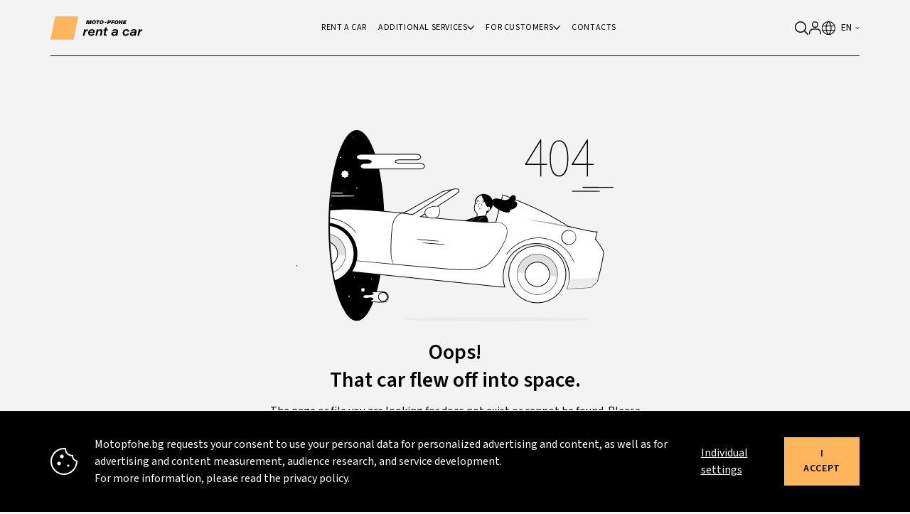

--- FILE ---
content_type: text/html; charset=utf-8
request_url: https://www.rentacar.motopfohe.com/business/reiseburos/
body_size: 4872
content:


<!DOCTYPE html>
<html class="no-js" lang="en">

<head>
    <title>
        
            
                Rent a car  
            
            
        </title>

        
            

<meta charset="utf-8" />
<meta http-equiv="x-ua-compatible" content="ie=edge" />
<meta name="viewport" content="width=device-width, initial-scale=1.0" />

<meta name="title" content="" />
<meta name="description" content="" />
<meta name="keywords" content="" />

<meta property="og:title" content="" />
<meta property="og:description" content="" />

<meta property="og:image" content="https://rentacar.motopfohe.com" />

<meta property="og:type" content="website" />
<meta property="og:locale" content="en_US" />
<meta property="og:url" content="http://www.rentacar.motopfohe.com/business/reiseburos/">
<meta property="og:image" content="">
<meta property="fb:app_id" content="1281793322020056" />
<meta http-equiv="X-UA-Compatible" content="IE=edge">

<meta name="viewport" content="width=device-width, initial-scale=1.0, minimum-scale=1.0, maximum-scale=1.0, user-scalable=yes">
<meta name="twitter:title" content="">
<meta name="twitter:description" content="">
<meta name="twitter:card" content="summary_large_image">

<meta property="twitter:image" content="https://rentacar.motopfohe.com" />


<link rel="canonical" href="http://www.rentacar.motopfohe.com/business/reiseburos/" />

<link rel="alternate" hreflang="x-default" href="http://www.rentacar.motopfohe.com/business/reiseburos/">

    <link rel="alternate" hreflang="bg" href="http://rentacar.motopfohe.bg/business/reiseburos/">
    <link rel="alternate" hreflang="en" href="http://rentacar.motopfohe.com/business/reiseburos/">



    <meta property="og:site_name" content="rentacar" />
    <meta name="twitter:site" content="rentacar">
    <meta name="twitter:creator" content="@mprentacar">


        

        
            <link rel="icon" href="/static/dist/assets/images/rentacar-favicon.png">
            <!-- Google Tag Manager -->
            <script>
                (function(w,d,s,l,i){w[l]=w[l]||[];w[l].push({'gtm.start':
                    new Date().getTime(),event:'gtm.js'});var f=d.getElementsByTagName(s)[0],
                    j=d.createElement(s),dl=l!='dataLayer'?'&l='+l:'';j.async=true;j.src=
                    'https://www.googletagmanager.com/gtm.js?id='+i+dl;f.parentNode.insertBefore(j,f);
                })(window,document,'script','dataLayer','GTM-TQGL8BL');
            </script>
            <script async src="https://www.googletagmanager.com/gtag/js?id=AW-1029222625"></script>
            <script>
                window.dataLayer = window.dataLayer || [];
                function gtag(){dataLayer.push(arguments);}
                gtag('js', new Date());

                gtag('config', 'AW-1029222625');
            </script>
            <!-- End Google Tag Manager -->
        
        <script>
            gtag("consent", "default", {
                ad_storage: "denied",
                ad_user_data: "denied",
                ad_personalization: "denied",
                analytics_storage: "denied",
                functionality_storage: "denied",
                personalization_storage: "denied",
                security_storage: "granted"
            })
        </script>
        
        
    </title>

    
        <link rel="icon" href="/static/dist/assets/images/rentacar-favicon.png">
    
    <link rel="stylesheet" href="/static/dist/styles/style.css?v=1.8"/>
    
</head>

<body data-theme="1">


    <noscript>
        <iframe src="https://www.googletagmanager.com/ns.html?id=GTM-TQGL8BL" height="0" width="0" style="display:none;visibility:hidden"></iframe>
    </noscript>



<header class="header">
    <div class="header__wrapper">
        
            <a href="/">
                <img
                    src="/static/dist/assets/images/logo-rent-a-car.svg"
                    class="header__logo"
                    alt="logo rentacar"
                    width="152"
                    height="40"
                />
            </a>
        

        
<nav class="nav">
    <ul class="nav__list nav__list--level-1">
        
        
            




    

    
        <li class="nav__item nav__item--level-1">
            <a href="http://www.rentacar.motopfohe.com/vehicles"  class="nav__link nav__link--level-1">RENT A CAR</a>
        </li>
    






        
            




    

    
        <li class="nav__item nav__item--level-1" data-js-dropdown>
            <a href="http://www.rentacar.motopfohe.com/additional-services/"  class="nav__link nav__link--level-1">
                ADDITIONAL SERVICES
                <svg class="nav__arrow nav__arrow--expand">
                    <use xlink:href="/static/dist/assets/images/sprite.svg#dropdown-arrow"></use>
                </svg>
            </a>
            <ul class="nav__list nav__list--level-2">
                <li class="nav__item nav__item--mobile">
                    <!-- text content of this button must be equal to upper level link opening this level. -->
                    <button class="nav__back-button">
                        <svg class="nav__arrow nav__arrow--expand">
                            <use xlink:href="/static/dist/assets/images/sprite.svg#dropdown-arrow"></use>
                        </svg>
                        ADDITIONAL SERVICES
                    </button>
                </li>
                   
                    




    


    
        <li class="nav__item nav__item--level-2">
            <a href="http://www.rentacar.motopfohe.com/additional-services/long-term-car-rental/"  class="nav__link nav__link--level-2">Long-term rental</a>
        </li>
    





                   
                    




    


    
        <li class="nav__item nav__item--level-2">
            <a href="http://www.rentacar.motopfohe.com/additional-services/chauffeur-service/"  class="nav__link nav__link--level-2">Chauffeur service</a>
        </li>
    





                   
                    




    


    
        <li class="nav__item nav__item--level-2">
            <a href="http://www.rentacar.motopfohe.com/additional-services/transfer-services/"  class="nav__link nav__link--level-2">Transfers</a>
        </li>
    





                
                <li class="nav__item nav__item--mobile">
                    <a href="http://www.rentacar.motopfohe.com/additional-services/"  class="nav__link nav__link--see-all">
                        View all from the category
                        <svg class="nav__arrow nav__arrow--outward">
                            <use xlink:href="/static/dist/assets/images/sprite.svg#arrow-outward"></use>
                        </svg>
                    </a>
                </li>
            </ul>
        </li>
    






        
            




    

    
        <li class="nav__item nav__item--level-1" data-js-dropdown>
            <a href="http://www.rentacar.motopfohe.com/offers/"  class="nav__link nav__link--level-1">
                FOR CUSTOMERS
                <svg class="nav__arrow nav__arrow--expand">
                    <use xlink:href="/static/dist/assets/images/sprite.svg#dropdown-arrow"></use>
                </svg>
            </a>
            <ul class="nav__list nav__list--level-2">
                <li class="nav__item nav__item--mobile">
                    <!-- text content of this button must be equal to upper level link opening this level. -->
                    <button class="nav__back-button">
                        <svg class="nav__arrow nav__arrow--expand">
                            <use xlink:href="/static/dist/assets/images/sprite.svg#dropdown-arrow"></use>
                        </svg>
                        FOR CUSTOMERS
                    </button>
                </li>
                   
                    




    


    
        <li class="nav__item nav__item--level-2">
            <a href="http://www.rentacar.motopfohe.com/offers/loyalty-program/"  class="nav__link nav__link--level-2">Loyalty Program</a>
        </li>
    





                   
                    




    


    
        <li class="nav__item nav__item--level-2">
            <a href="http://www.rentacar.motopfohe.com/offers/online-checking/"  class="nav__link nav__link--level-2">Online Check-in</a>
        </li>
    





                   
                    




    


    
        <li class="nav__item nav__item--level-2">
            <a href="http://www.rentacar.motopfohe.com/rental-terms/"  class="nav__link nav__link--level-2">Rental Terms</a>
        </li>
    





                
                <li class="nav__item nav__item--mobile">
                    <a href="http://www.rentacar.motopfohe.com/offers/"  class="nav__link nav__link--see-all">
                        View all from the category
                        <svg class="nav__arrow nav__arrow--outward">
                            <use xlink:href="/static/dist/assets/images/sprite.svg#arrow-outward"></use>
                        </svg>
                    </a>
                </li>
            </ul>
        </li>
    






        
            




    

    
        <li class="nav__item nav__item--level-1">
            <a href="http://www.rentacar.motopfohe.com/contacts"  class="nav__link nav__link--level-1">CONTACTS</a>
        </li>
    






        
    </ul>
    
        
<div class="language-menu">
    <a href="http://www.rentacar.motopfohe.bg/business/reiseburos/" class="language-menu__option button ">
        <span class="language-menu__text language-menu__text--desktop">български</span>
        <span class="language-menu__text language-menu__text--mobile">бг</span>
        
    </a>
    <a href="http://www.rentacar.motopfohe.com/business/reiseburos/" class="language-menu__option button language-menu__option--selected">
        <span class="language-menu__text language-menu__text--desktop">english</span>
        <span class="language-menu__text language-menu__text--mobile">en</span>
        
            <svg class="language-menu__icon">
                <use xlink:href="/static/dist/assets/images/sprite.svg#checkmark"></use>
            </svg>
        
    </a>
</div>

    
</nav>

        
<div class="header__cta-group">
    <button class="header__cta" data-js-toggle-search>
        <svg>
            <use xlink:href="/static/dist/assets/images/sprite.svg#lens"></use>
        </svg>
        <span></span>
        <span></span>
        <span></span>
    </button>
    <a href="/login/" class="header__cta">
        
            <svg>
                <use xlink:href="/static/dist/assets/images/sprite.svg#profile"></use>
            </svg>
        
    </a>
    
        <button class="header__cta" data-js-toggle-language>
            <svg>
                <use xlink:href="/static/dist/assets/images/sprite.svg#language"></use>
            </svg>
            en
            <svg>
                <use xlink:href="/static/dist/assets/images/sprite.svg#dropdown-arrow"></use>
            </svg>
        </button>
    
    <button class="header__cta" data-js-toggle-nav>
        <span></span>
        <span></span>
        <span></span>
    </button>
</div>

        
<div class="search">
    <form action="/search/" class="search__form" method="get" data-autocomplete-action="/search/autocomplete/">
        <button class="search__submit">
            <svg>
                <use xlink:href="/static/dist/assets/images/sprite.svg#lens"></use>
            </svg>
        </button>
        <label class="search__label">
            <input type="text" name="q" class="search__input" placeholder="SEARCH" autocomplete="off" minlength="3"/>
        </label>
        <button class="search__clear" type="button">
            <svg>
                <use xlink:href="/static/dist/assets/images/sprite.svg#close"></use>
            </svg>
        </button>
    </form>
    <ul class="search__suggestions"></ul>
</div>

    </div>
</header>



<main class="main">
    <section class="error">
        <div class="container">
            <div class="error__image">
                <img src="/static/dist/assets/images/error-img.png" alt="error image" width="446" height="269" />
            </div>
            <div class="error__content">
                <span class="error__title">Oops!</span>
                <h1 class="error__title">That car flew off into space.</h1>
                <p class="error__description">
                    The page or file you are looking for does not exist or cannot be found. Please check the URL for errors and try again.
                </p>
                <a href="https://rentacar.motopfohe.com/" class="button-icon button--primary">go back</a>
            </div>
        </div>
    </section>
</main>


<footer class="footer">
    
    
<section class="footer__top">
    <div class="footer__grid">
        <div class="footer-contacts">
            <a href="/" class="footer-contacts__logo">
                <img src="/static/dist/assets/images/moto-logo.svg" alt="motopfohe footer logo alt" width="152" height="41">
            </a>
            
            <ul>
                <li>
                    Head office - 444 Slivnitca, Blvd.
                </li>
                <li>
                    Tel.: <a href="callto: +359878444529">+359878444529</a>
                </li>
                
                    <li>
                        Office - Sofia Airport
                    </li>
                
                
                    <li>
                        Tel.: <a href="callto: +359878491444">+359878491444</a>
                    </li>
                
                
                <li>
                    E-mail: <a href="mailto: rentacar@motopfohe.bg">rentacar@motopfohe.bg</a>
                </li>
            </ul>
            
        </div>

        <div class="footer-navigation">
            <div class="row">
                
                    




    

<div class="col-12 col-md-6 col-lg-3 col-xxl-auto">
    <h6 class="footer-navigation__title">ABOUT US</h6>
    <ul>
        
            




    


    <li>
        <a href="/about-us/" >
            About MOTO-PFOHE
        </a>
    </li>




        
            




    


    <li>
        <a href="/news/" >
            Press Room
        </a>
    </li>




        
            




    


    <li>
        <a href="/contacts/" >
            Contacts and Offices
        </a>
    </li>




        
    </ul>
</div>





                
                    




    

<div class="col-12 col-md-6 col-lg-3 col-xxl-auto">
    <h6 class="footer-navigation__title">FOR CUSTOMERS</h6>
    <ul>
        
            




    


    <li>
        <a href="/vehicles/" >
            Ren a Car
        </a>
    </li>




        
            




    


    <li>
        <a href="/additional-services/long-term-car-rental/" >
            Long Term Car Rental
        </a>
    </li>




        
            




    


    <li>
        <a href="/additional-services/chauffeur-service/" >
            Car Rental With a Driver
        </a>
    </li>




        
            




    


    <li>
        <a href="/additional-services/transfer-services/" >
            Transfer Services
        </a>
    </li>




        
            




    


    <li>
        <a href="/offers/loyalty-program/" >
            Loyalty Program
        </a>
    </li>




        
            




    


    <li>
        <a href="/offers/online-checking/" >
            Online Check-in
        </a>
    </li>




        
    </ul>
</div>





                
                    




    

<div class="col-12 col-md-6 col-lg-3 col-xxl-auto">
    <h6 class="footer-navigation__title">INFORMATION</h6>
    <ul>
        
            




    


    <li>
        <a href="/rental-terms/" >
            Rental Terms
        </a>
    </li>




        
            




    


    <li>
        <a href="/privacy-policy/" >
            Privacy Policy
        </a>
    </li>




        
            




    


    <li>
        <a href="/faq/" >
            FAQ
        </a>
    </li>




        
            




    


    <li>
        <a href="/sitemap" >
            Sitemap
        </a>
    </li>




        
    </ul>
</div>





                
            </div>
        </div>
        
            <div class="footer-form">
                
<form class="form form-subscribe" action="/newsletter_subscribe" method="POST">
    <input type="hidden" name="csrfmiddlewaretoken" value="7GBP5U1Gq0mNomnL27uGzyW9AoNx5maZthKsZvYsWYA5tMKdrfpXe2JPNyT2YqFu">
    <h6 class="form-subscribe__title">Subscribe to our newsletter</h6>
    <div class="form-floating form-floating--white required">
        <input type="email" id="email" class="form-control" name="email" placeholder="Въведи и-мейл">
        <label for="email">Enter your email</label>
    </div>
    <div class="field-checkbox field-checkbox--white required">
        <input type="checkbox" name="terms" id="terms" />
        <label for="terms">
            
            I accept the <a href="/privacy-policy/" title="Privacy Policy">Privacy Policy</a>
        </label>
    </div>
    <button type="submit" class="button-icon button--primary-dark">Subscribe</button>
    <p class="form-response form-response--error">
    </p>
    <p class="form-response form-response--success">
        Successful subscription
    </p>
</form>
            </div>
        

    </div>
</section>

    
<section class="footer-copyright">
    <p class="footer-copyright__client">Copyright &#174; 2025 Moto-Pfohe</p>
    
<ul class="social-share">
    
        <li>
            <a href="https://www.facebook.com/rentacar.motopfohe.bg" target="_blank">
                <svg class="icon icon-svg">
                    <use xlink:href="/static/dist/assets/images/sprite.svg#facebook"></use>
                </svg>
            </a>
        </li>    
    
        <li>
            <a href="https://www.instagram.com/motopfoherentacar/" target="_blank">
                <svg class="icon icon-svg">
                    <use xlink:href="/static/dist/assets/images/sprite.svg#instagram"></use>
                </svg>
            </a>
        </li>    
    
        <li>
            <a href="https://www.linkedin.com/company/moto-pfohe-rent-a-car/" target="_blank">
                <svg class="icon icon-svg">
                    <use xlink:href="/static/dist/assets/images/sprite.svg#linkedin"></use>
                </svg>
            </a>
        </li>    
    
</ul>

    <div class="footer-copyright__development">
        <p>design & development</p>
        <a href="https://www.pytek.bg" target="_blank">
            <svg width="72" height="32">
                <use xlink:href="/static/dist/assets/images/sprite.svg#pytek"></use>
            </svg>
        </a>
    </div>
</section>

</footer>





<section class="cookie-banner cookie-banner__hidden">
    <div class="container">
        <div class="cookie-banner__content">
            <svg class="cookie-banner__icon">
                <use xlink:href="/static/dist/assets/images/sprite.svg#cookie"></use>
            </svg>
            <div class="cookie-banner__text">
                <p>
                    Motopfohe.bg requests your consent to use your personal data for personalized advertising and content, as well as for advertising and content measurement, audience research, and service development.
                </p>
                <p>
                    For more information, please read the privacy policy.
                </p>
            </div>
            <div class="cookie-banner__actions">
                <a href="/" class="individual" data-toggle="modal" data-target="#cookie-modal"
                   href="#cookie-modal">Individual settings</a>
                <button class="agree button button--primary-dark">I accept</button>
            </div>
        </div>
    </div>
</section>


<div class="modal modal__hidden cookie-modal">
    <div class="modal__container cookie-modal__container">
        <div class="main-screen">
            <div>
                <h2 class="cookie-modal__title">Welcome to motopfohe.bg</h2>
                <p class="cookie-modal__subtitle">Set cookies according to your preferences</p>
            </div>
            <div class="cookie-modal__options">
                <div class="cookie-modal__option">
                    <div class="cookie-modal__option-header">
                        <h3>Technically necessary cookies (Mandatory)</h3>
                        <label class="field-switch">
                            <input type="checkbox" disabled checked name="technical"/>
                            <span></span>
                        </label>
                    </div>
                    <p>Technical necessary cookies allow the website to store information that has already been entered (such as a username or language selection) and to offer the user enhanced, more personalized functions.</p>
                    <button class="cookie-modal__read-more" data-open-screen="1">
                        <span>НАУЧИ ПОВЕЧЕ</span>
                        <svg class="cookie-modal__icon">
                            <use xlink:href="/static/dist/assets/images/sprite.svg#arrow-outward"></use>
                        </svg>
                    </button>
                </div>
                <div class="cookie-modal__option">
                    <div class="cookie-modal__option-header">
                        <h3>Marketing cookies</h3>
                        <label class="field-switch">
                            <input type="checkbox" name="marketing"/>
                            <span></span>
                        </label>
                    </div>
                    <p>Marketing "cookies" are used to track visitors across websites. Their purpose is to display ads that are relevant to the individual user and appealing to them, making them more valuable for advertisers and third-party advertisers.</p>
                    <button class="cookie-modal__read-more" data-open-screen="2">
                        <span>НАУЧИ ПОВЕЧЕ</span>
                        <svg class="cookie-modal__icon">
                            <use xlink:href="/static/dist/assets/images/sprite.svg#arrow-outward"></use>
                        </svg>
                    </button>
                </div>
            </div>
            <div class="cookie-modal__buttons">
                <button class="save-settings button button--secondary">SAVE SETTINGS</button>
                <button class="accept-all button button--primary">I accept all</button>
            </div>
        </div>
    </div>
</div>





<script src="/static/dist/scripts/main.js?v=1.8"></script>
<script
        src="https://maps.googleapis.com/maps/api/js?key=AIzaSyAAogjuymzyMhw6yHsqco9bRZ6-3prXKgw&callback=initMap"
        defer
></script>
</body>




</html>


--- FILE ---
content_type: text/css
request_url: https://www.rentacar.motopfohe.com/static/dist/styles/style.css?v=1.8
body_size: 57870
content:
@charset "UTF-8";/*!
 * Bootstrap v4.0.0 (https://getbootstrap.com)
 * Copyright 2011-2018 The Bootstrap Authors
 * Copyright 2011-2018 Twitter, Inc.
 * Licensed under MIT (https://github.com/twbs/bootstrap/blob/master/LICENSE)
 */.flatpickr-calendar{background:0 0;opacity:0;display:none;text-align:center;visibility:hidden;padding:0;-webkit-animation:none;animation:none;direction:ltr;border:0;font-size:14px;line-height:24px;border-radius:5px;position:absolute;width:307.875px;-webkit-box-sizing:border-box;box-sizing:border-box;-ms-touch-action:manipulation;touch-action:manipulation;background:#fff;-webkit-box-shadow:1px 0 0 #e6e6e6,-1px 0 0 #e6e6e6,0 1px 0 #e6e6e6,0 -1px 0 #e6e6e6,0 3px 13px rgba(0,0,0,.08);box-shadow:1px 0 0 #e6e6e6,-1px 0 0 #e6e6e6,0 1px 0 #e6e6e6,0 -1px 0 #e6e6e6,0 3px 13px rgba(0,0,0,.08)}.flatpickr-calendar.inline,.flatpickr-calendar.open{opacity:1;max-height:640px;visibility:visible}.flatpickr-calendar.open{display:inline-block;z-index:99999}.flatpickr-calendar.animate.open{-webkit-animation:fpFadeInDown .3s cubic-bezier(.23,1,.32,1);animation:fpFadeInDown .3s cubic-bezier(.23,1,.32,1)}.flatpickr-calendar.inline{display:block;position:relative;top:2px}.flatpickr-calendar.static{position:absolute;top:calc(100% + 2px)}.flatpickr-calendar.static.open{z-index:999;display:block}.flatpickr-calendar.multiMonth .flatpickr-days .dayContainer:nth-child(n+1) .flatpickr-day.inRange:nth-child(7n+7){-webkit-box-shadow:none!important;box-shadow:none!important}.flatpickr-calendar.multiMonth .flatpickr-days .dayContainer:nth-child(n+2) .flatpickr-day.inRange:nth-child(7n+1){-webkit-box-shadow:-2px 0 0 #e6e6e6,5px 0 0 #e6e6e6;box-shadow:-2px 0 0 #e6e6e6,5px 0 0 #e6e6e6}.flatpickr-calendar .hasTime .dayContainer,.flatpickr-calendar .hasWeeks .dayContainer{border-bottom:0;border-bottom-right-radius:0;border-bottom-left-radius:0}.flatpickr-calendar .hasWeeks .dayContainer{border-left:0}.flatpickr-calendar.hasTime .flatpickr-time{height:40px;border-top:1px solid #e6e6e6}.flatpickr-calendar.noCalendar.hasTime .flatpickr-time{height:auto}.flatpickr-calendar:after,.flatpickr-calendar:before{position:absolute;display:block;pointer-events:none;border:solid transparent;content:'';height:0;width:0;left:22px}.flatpickr-calendar.arrowRight:after,.flatpickr-calendar.arrowRight:before,.flatpickr-calendar.rightMost:after,.flatpickr-calendar.rightMost:before{left:auto;right:22px}.flatpickr-calendar.arrowCenter:after,.flatpickr-calendar.arrowCenter:before{left:50%;right:50%}.flatpickr-calendar:before{border-width:5px;margin:0 -5px}.flatpickr-calendar:after{border-width:4px;margin:0 -4px}.flatpickr-calendar.arrowTop:after,.flatpickr-calendar.arrowTop:before{bottom:100%}.flatpickr-calendar.arrowTop:before{border-bottom-color:#e6e6e6}.flatpickr-calendar.arrowTop:after{border-bottom-color:#fff}.flatpickr-calendar.arrowBottom:after,.flatpickr-calendar.arrowBottom:before{top:100%}.flatpickr-calendar.arrowBottom:before{border-top-color:#e6e6e6}.flatpickr-calendar.arrowBottom:after{border-top-color:#fff}.flatpickr-calendar:focus{outline:0}.flatpickr-wrapper{position:relative;display:inline-block}.flatpickr-months{display:-webkit-box;display:-webkit-flex;display:-ms-flexbox;display:flex}.flatpickr-months .flatpickr-month{background:0 0;color:rgba(0,0,0,.9);fill:rgba(0,0,0,.9);height:34px;line-height:1;text-align:center;position:relative;-webkit-user-select:none;-moz-user-select:none;-ms-user-select:none;user-select:none;overflow:hidden;-webkit-box-flex:1;-webkit-flex:1;-ms-flex:1;flex:1}.flatpickr-months .flatpickr-next-month,.flatpickr-months .flatpickr-prev-month{-webkit-user-select:none;-moz-user-select:none;-ms-user-select:none;user-select:none;text-decoration:none;cursor:pointer;position:absolute;top:0;height:34px;padding:10px;z-index:3;color:rgba(0,0,0,.9);fill:rgba(0,0,0,.9)}.flatpickr-months .flatpickr-next-month.flatpickr-disabled,.flatpickr-months .flatpickr-prev-month.flatpickr-disabled{display:none}.flatpickr-months .flatpickr-next-month i,.flatpickr-months .flatpickr-prev-month i{position:relative}.flatpickr-months .flatpickr-next-month.flatpickr-prev-month,.flatpickr-months .flatpickr-prev-month.flatpickr-prev-month{left:0}.flatpickr-months .flatpickr-next-month.flatpickr-next-month,.flatpickr-months .flatpickr-prev-month.flatpickr-next-month{right:0}.flatpickr-months .flatpickr-next-month:hover,.flatpickr-months .flatpickr-prev-month:hover{color:#959ea9}.flatpickr-months .flatpickr-next-month:hover svg,.flatpickr-months .flatpickr-prev-month:hover svg{fill:#f64747}.flatpickr-months .flatpickr-next-month svg,.flatpickr-months .flatpickr-prev-month svg{width:14px;height:14px}.flatpickr-months .flatpickr-next-month svg path,.flatpickr-months .flatpickr-prev-month svg path{-webkit-transition:fill .1s;transition:fill .1s;fill:inherit}.numInputWrapper{position:relative;height:auto}.numInputWrapper input,.numInputWrapper span{display:inline-block}.numInputWrapper input{width:100%}.numInputWrapper input::-ms-clear{display:none}.numInputWrapper input::-webkit-inner-spin-button,.numInputWrapper input::-webkit-outer-spin-button{margin:0;-webkit-appearance:none}.numInputWrapper span{position:absolute;right:0;width:14px;padding:0 4px 0 2px;height:50%;line-height:50%;opacity:0;cursor:pointer;border:1px solid rgba(57,57,57,.15);-webkit-box-sizing:border-box;box-sizing:border-box}.numInputWrapper span:hover{background:rgba(0,0,0,.1)}.numInputWrapper span:active{background:rgba(0,0,0,.2)}.numInputWrapper span:after{display:block;content:"";position:absolute}.numInputWrapper span.arrowUp{top:0;border-bottom:0}.numInputWrapper span.arrowUp:after{border-left:4px solid transparent;border-right:4px solid transparent;border-bottom:4px solid rgba(57,57,57,.6);top:26%}.numInputWrapper span.arrowDown{top:50%}.numInputWrapper span.arrowDown:after{border-left:4px solid transparent;border-right:4px solid transparent;border-top:4px solid rgba(57,57,57,.6);top:40%}.numInputWrapper span svg{width:inherit;height:auto}.numInputWrapper span svg path{fill:rgba(0,0,0,.5)}.numInputWrapper:hover{background:rgba(0,0,0,.05)}.numInputWrapper:hover span{opacity:1}.flatpickr-current-month{font-size:135%;line-height:inherit;font-weight:300;color:inherit;position:absolute;width:75%;left:12.5%;padding:7.48px 0 0 0;line-height:1;height:34px;display:inline-block;text-align:center;-webkit-transform:translate3d(0,0,0);transform:translate3d(0,0,0)}.flatpickr-current-month span.cur-month{font-family:inherit;font-weight:700;color:inherit;display:inline-block;margin-left:.5ch;padding:0}.flatpickr-current-month span.cur-month:hover{background:rgba(0,0,0,.05)}.flatpickr-current-month .numInputWrapper{width:6ch;display:inline-block}.flatpickr-current-month .numInputWrapper span.arrowUp:after{border-bottom-color:rgba(0,0,0,.9)}.flatpickr-current-month .numInputWrapper span.arrowDown:after{border-top-color:rgba(0,0,0,.9)}.flatpickr-current-month input.cur-year{background:0 0;-webkit-box-sizing:border-box;box-sizing:border-box;color:inherit;cursor:text;padding:0 0 0 .5ch;margin:0;display:inline-block;font-size:inherit;font-family:inherit;font-weight:300;line-height:inherit;height:auto;border:0;border-radius:0;vertical-align:initial;-webkit-appearance:textfield;-moz-appearance:textfield;appearance:textfield}.flatpickr-current-month input.cur-year:focus{outline:0}.flatpickr-current-month input.cur-year[disabled],.flatpickr-current-month input.cur-year[disabled]:hover{font-size:100%;color:rgba(0,0,0,.5);background:0 0;pointer-events:none}.flatpickr-current-month .flatpickr-monthDropdown-months{appearance:menulist;background:0 0;border:none;border-radius:0;box-sizing:border-box;color:inherit;cursor:pointer;font-size:inherit;font-family:inherit;font-weight:300;height:auto;line-height:inherit;margin:-1px 0 0 0;outline:0;padding:0 0 0 .5ch;position:relative;vertical-align:initial;-webkit-box-sizing:border-box;-webkit-appearance:menulist;-moz-appearance:menulist;width:auto}.flatpickr-current-month .flatpickr-monthDropdown-months:active,.flatpickr-current-month .flatpickr-monthDropdown-months:focus{outline:0}.flatpickr-current-month .flatpickr-monthDropdown-months:hover{background:rgba(0,0,0,.05)}.flatpickr-current-month .flatpickr-monthDropdown-months .flatpickr-monthDropdown-month{background-color:transparent;outline:0;padding:0}.flatpickr-weekdays{background:0 0;text-align:center;overflow:hidden;width:100%;display:-webkit-box;display:-webkit-flex;display:-ms-flexbox;display:flex;-webkit-box-align:center;-webkit-align-items:center;-ms-flex-align:center;align-items:center;height:28px}.flatpickr-weekdays .flatpickr-weekdaycontainer{display:-webkit-box;display:-webkit-flex;display:-ms-flexbox;display:flex;-webkit-box-flex:1;-webkit-flex:1;-ms-flex:1;flex:1}span.flatpickr-weekday{cursor:default;font-size:90%;background:0 0;color:rgba(0,0,0,.54);line-height:1;margin:0;text-align:center;display:block;-webkit-box-flex:1;-webkit-flex:1;-ms-flex:1;flex:1;font-weight:bolder}.dayContainer,.flatpickr-weeks{padding:1px 0 0 0}.flatpickr-days{position:relative;overflow:hidden;display:-webkit-box;display:-webkit-flex;display:-ms-flexbox;display:flex;-webkit-box-align:start;-webkit-align-items:flex-start;-ms-flex-align:start;align-items:flex-start;width:307.875px}.flatpickr-days:focus{outline:0}.dayContainer{padding:0;outline:0;text-align:left;width:307.875px;min-width:307.875px;max-width:307.875px;-webkit-box-sizing:border-box;box-sizing:border-box;display:inline-block;display:-ms-flexbox;display:-webkit-box;display:-webkit-flex;display:flex;-webkit-flex-wrap:wrap;flex-wrap:wrap;-ms-flex-wrap:wrap;-ms-flex-pack:justify;-webkit-justify-content:space-around;justify-content:space-around;-webkit-transform:translate3d(0,0,0);transform:translate3d(0,0,0);opacity:1}.dayContainer+.dayContainer{-webkit-box-shadow:-1px 0 0 #e6e6e6;box-shadow:-1px 0 0 #e6e6e6}.flatpickr-day{background:0 0;border:1px solid transparent;border-radius:150px;-webkit-box-sizing:border-box;box-sizing:border-box;color:#393939;cursor:pointer;font-weight:400;width:14.2857143%;-webkit-flex-basis:14.2857143%;-ms-flex-preferred-size:14.2857143%;flex-basis:14.2857143%;max-width:39px;height:39px;line-height:39px;margin:0;display:inline-block;position:relative;-webkit-box-pack:center;-webkit-justify-content:center;-ms-flex-pack:center;justify-content:center;text-align:center}.flatpickr-day.inRange,.flatpickr-day.nextMonthDay.inRange,.flatpickr-day.nextMonthDay.today.inRange,.flatpickr-day.nextMonthDay:focus,.flatpickr-day.nextMonthDay:hover,.flatpickr-day.prevMonthDay.inRange,.flatpickr-day.prevMonthDay.today.inRange,.flatpickr-day.prevMonthDay:focus,.flatpickr-day.prevMonthDay:hover,.flatpickr-day.today.inRange,.flatpickr-day:focus,.flatpickr-day:hover{cursor:pointer;outline:0;background:#e6e6e6;border-color:#e6e6e6}.flatpickr-day.today{border-color:#959ea9}.flatpickr-day.today:focus,.flatpickr-day.today:hover{border-color:#959ea9;background:#959ea9;color:#fff}.flatpickr-day.endRange,.flatpickr-day.endRange.inRange,.flatpickr-day.endRange.nextMonthDay,.flatpickr-day.endRange.prevMonthDay,.flatpickr-day.endRange:focus,.flatpickr-day.endRange:hover,.flatpickr-day.selected,.flatpickr-day.selected.inRange,.flatpickr-day.selected.nextMonthDay,.flatpickr-day.selected.prevMonthDay,.flatpickr-day.selected:focus,.flatpickr-day.selected:hover,.flatpickr-day.startRange,.flatpickr-day.startRange.inRange,.flatpickr-day.startRange.nextMonthDay,.flatpickr-day.startRange.prevMonthDay,.flatpickr-day.startRange:focus,.flatpickr-day.startRange:hover{background:#569ff7;-webkit-box-shadow:none;box-shadow:none;color:#fff;border-color:#569ff7}.flatpickr-day.endRange.startRange,.flatpickr-day.selected.startRange,.flatpickr-day.startRange.startRange{border-radius:50px 0 0 50px}.flatpickr-day.endRange.endRange,.flatpickr-day.selected.endRange,.flatpickr-day.startRange.endRange{border-radius:0 50px 50px 0}.flatpickr-day.endRange.startRange+.endRange:not(:nth-child(7n+1)),.flatpickr-day.selected.startRange+.endRange:not(:nth-child(7n+1)),.flatpickr-day.startRange.startRange+.endRange:not(:nth-child(7n+1)){-webkit-box-shadow:-10px 0 0 #569ff7;box-shadow:-10px 0 0 #569ff7}.flatpickr-day.endRange.startRange.endRange,.flatpickr-day.selected.startRange.endRange,.flatpickr-day.startRange.startRange.endRange{border-radius:50px}.flatpickr-day.inRange{border-radius:0;-webkit-box-shadow:-5px 0 0 #e6e6e6,5px 0 0 #e6e6e6;box-shadow:-5px 0 0 #e6e6e6,5px 0 0 #e6e6e6}.flatpickr-day.flatpickr-disabled,.flatpickr-day.flatpickr-disabled:hover,.flatpickr-day.nextMonthDay,.flatpickr-day.notAllowed,.flatpickr-day.notAllowed.nextMonthDay,.flatpickr-day.notAllowed.prevMonthDay,.flatpickr-day.prevMonthDay{color:rgba(57,57,57,.3);background:0 0;border-color:transparent;cursor:default}.flatpickr-day.flatpickr-disabled,.flatpickr-day.flatpickr-disabled:hover{cursor:not-allowed;color:rgba(57,57,57,.1)}.flatpickr-day.week.selected{border-radius:0;-webkit-box-shadow:-5px 0 0 #569ff7,5px 0 0 #569ff7;box-shadow:-5px 0 0 #569ff7,5px 0 0 #569ff7}.flatpickr-day.hidden{visibility:hidden}.rangeMode .flatpickr-day{margin-top:1px}.flatpickr-weekwrapper{float:left}.flatpickr-weekwrapper .flatpickr-weeks{padding:0 12px;-webkit-box-shadow:1px 0 0 #e6e6e6;box-shadow:1px 0 0 #e6e6e6}.flatpickr-weekwrapper .flatpickr-weekday{float:none;width:100%;line-height:28px}.flatpickr-weekwrapper span.flatpickr-day,.flatpickr-weekwrapper span.flatpickr-day:hover{display:block;width:100%;max-width:none;color:rgba(57,57,57,.3);background:0 0;cursor:default;border:none}.flatpickr-innerContainer{display:block;display:-webkit-box;display:-webkit-flex;display:-ms-flexbox;display:flex;-webkit-box-sizing:border-box;box-sizing:border-box;overflow:hidden}.flatpickr-rContainer{display:inline-block;padding:0;-webkit-box-sizing:border-box;box-sizing:border-box}.flatpickr-time{text-align:center;outline:0;display:block;height:0;line-height:40px;max-height:40px;-webkit-box-sizing:border-box;box-sizing:border-box;overflow:hidden;display:-webkit-box;display:-webkit-flex;display:-ms-flexbox;display:flex}.flatpickr-time:after{content:"";display:table;clear:both}.flatpickr-time .numInputWrapper{-webkit-box-flex:1;-webkit-flex:1;-ms-flex:1;flex:1;width:40%;height:40px;float:left}.flatpickr-time .numInputWrapper span.arrowUp:after{border-bottom-color:#393939}.flatpickr-time .numInputWrapper span.arrowDown:after{border-top-color:#393939}.flatpickr-time.hasSeconds .numInputWrapper{width:26%}.flatpickr-time.time24hr .numInputWrapper{width:49%}.flatpickr-time input{background:0 0;-webkit-box-shadow:none;box-shadow:none;border:0;border-radius:0;text-align:center;margin:0;padding:0;height:inherit;line-height:inherit;color:#393939;font-size:14px;position:relative;-webkit-box-sizing:border-box;box-sizing:border-box;-webkit-appearance:textfield;-moz-appearance:textfield;appearance:textfield}.flatpickr-time input.flatpickr-hour{font-weight:700}.flatpickr-time input.flatpickr-minute,.flatpickr-time input.flatpickr-second{font-weight:400}.flatpickr-time input:focus{outline:0;border:0}.flatpickr-time .flatpickr-am-pm,.flatpickr-time .flatpickr-time-separator{height:inherit;float:left;line-height:inherit;color:#393939;font-weight:700;width:2%;-webkit-user-select:none;-moz-user-select:none;-ms-user-select:none;user-select:none;-webkit-align-self:center;-ms-flex-item-align:center;align-self:center}.flatpickr-time .flatpickr-am-pm{outline:0;width:18%;cursor:pointer;text-align:center;font-weight:400}.flatpickr-time .flatpickr-am-pm:focus,.flatpickr-time .flatpickr-am-pm:hover,.flatpickr-time input:focus,.flatpickr-time input:hover{background:#eee}.flatpickr-input[readonly]{cursor:pointer}@-webkit-keyframes fpFadeInDown{from{opacity:0;-webkit-transform:translate3d(0,-20px,0);transform:translate3d(0,-20px,0)}to{opacity:1;-webkit-transform:translate3d(0,0,0);transform:translate3d(0,0,0)}}@keyframes fpFadeInDown{from{opacity:0;-webkit-transform:translate3d(0,-20px,0);transform:translate3d(0,-20px,0)}to{opacity:1;-webkit-transform:translate3d(0,0,0);transform:translate3d(0,0,0)}}@font-face{font-family:swiper-icons;src:url('data:application/font-woff;charset=utf-8;base64, [base64]//wADZ2x5ZgAAAywAAADMAAAD2MHtryVoZWFkAAABbAAAADAAAAA2E2+eoWhoZWEAAAGcAAAAHwAAACQC9gDzaG10eAAAAigAAAAZAAAArgJkABFsb2NhAAAC0AAAAFoAAABaFQAUGG1heHAAAAG8AAAAHwAAACAAcABAbmFtZQAAA/gAAAE5AAACXvFdBwlwb3N0AAAFNAAAAGIAAACE5s74hXjaY2BkYGAAYpf5Hu/j+W2+MnAzMYDAzaX6QjD6/4//Bxj5GA8AuRwMYGkAPywL13jaY2BkYGA88P8Agx4j+/8fQDYfA1AEBWgDAIB2BOoAeNpjYGRgYNBh4GdgYgABEMnIABJzYNADCQAACWgAsQB42mNgYfzCOIGBlYGB0YcxjYGBwR1Kf2WQZGhhYGBiYGVmgAFGBiQQkOaawtDAoMBQxXjg/wEGPcYDDA4wNUA2CCgwsAAAO4EL6gAAeNpj2M0gyAACqxgGNWBkZ2D4/wMA+xkDdgAAAHjaY2BgYGaAYBkGRgYQiAHyGMF8FgYHIM3DwMHABGQrMOgyWDLEM1T9/w8UBfEMgLzE////P/5//f/V/xv+r4eaAAeMbAxwIUYmIMHEgKYAYjUcsDAwsLKxc3BycfPw8jEQA/[base64]/uznmfPFBNODM2K7MTQ45YEAZqGP81AmGGcF3iPqOop0r1SPTaTbVkfUe4HXj97wYE+yNwWYxwWu4v1ugWHgo3S1XdZEVqWM7ET0cfnLGxWfkgR42o2PvWrDMBSFj/IHLaF0zKjRgdiVMwScNRAoWUoH78Y2icB/yIY09An6AH2Bdu/UB+yxopYshQiEvnvu0dURgDt8QeC8PDw7Fpji3fEA4z/PEJ6YOB5hKh4dj3EvXhxPqH/SKUY3rJ7srZ4FZnh1PMAtPhwP6fl2PMJMPDgeQ4rY8YT6Gzao0eAEA409DuggmTnFnOcSCiEiLMgxCiTI6Cq5DZUd3Qmp10vO0LaLTd2cjN4fOumlc7lUYbSQcZFkutRG7g6JKZKy0RmdLY680CDnEJ+UMkpFFe1RN7nxdVpXrC4aTtnaurOnYercZg2YVmLN/d/gczfEimrE/fs/bOuq29Zmn8tloORaXgZgGa78yO9/cnXm2BpaGvq25Dv9S4E9+5SIc9PqupJKhYFSSl47+Qcr1mYNAAAAeNptw0cKwkAAAMDZJA8Q7OUJvkLsPfZ6zFVERPy8qHh2YER+3i/BP83vIBLLySsoKimrqKqpa2hp6+jq6RsYGhmbmJqZSy0sraxtbO3sHRydnEMU4uR6yx7JJXveP7WrDycAAAAAAAH//wACeNpjYGRgYOABYhkgZgJCZgZNBkYGLQZtIJsFLMYAAAw3ALgAeNolizEKgDAQBCchRbC2sFER0YD6qVQiBCv/H9ezGI6Z5XBAw8CBK/m5iQQVauVbXLnOrMZv2oLdKFa8Pjuru2hJzGabmOSLzNMzvutpB3N42mNgZGBg4GKQYzBhYMxJLMlj4GBgAYow/P/PAJJhLM6sSoWKfWCAAwDAjgbRAAB42mNgYGBkAIIbCZo5IPrmUn0hGA0AO8EFTQAA');font-weight:400;font-style:normal}:root{--swiper-theme-color:#007aff}.swiper,swiper-container{margin-left:auto;margin-right:auto;position:relative;overflow:hidden;list-style:none;padding:0;z-index:1;display:block}.swiper-vertical>.swiper-wrapper{flex-direction:column}.swiper-wrapper{position:relative;width:100%;height:100%;z-index:1;display:flex;transition-property:transform;transition-timing-function:var(--swiper-wrapper-transition-timing-function,initial);box-sizing:content-box}.swiper-android .swiper-slide,.swiper-wrapper{transform:translate3d(0,0,0)}.swiper-horizontal{touch-action:pan-y}.swiper-vertical{touch-action:pan-x}.swiper-slide,swiper-slide{flex-shrink:0;width:100%;height:100%;position:relative;transition-property:transform;display:block}.swiper-slide-invisible-blank{visibility:hidden}.swiper-autoheight,.swiper-autoheight .swiper-slide{height:auto}.swiper-autoheight .swiper-wrapper{align-items:flex-start;transition-property:transform,height}.swiper-backface-hidden .swiper-slide{transform:translateZ(0);-webkit-backface-visibility:hidden;backface-visibility:hidden}.swiper-3d.swiper-css-mode .swiper-wrapper{perspective:1200px}.swiper-3d .swiper-wrapper{transform-style:preserve-3d}.swiper-3d{perspective:1200px}.swiper-3d .swiper-cube-shadow,.swiper-3d .swiper-slide,.swiper-3d .swiper-slide-shadow,.swiper-3d .swiper-slide-shadow-bottom,.swiper-3d .swiper-slide-shadow-left,.swiper-3d .swiper-slide-shadow-right,.swiper-3d .swiper-slide-shadow-top{transform-style:preserve-3d}.swiper-3d .swiper-slide-shadow,.swiper-3d .swiper-slide-shadow-bottom,.swiper-3d .swiper-slide-shadow-left,.swiper-3d .swiper-slide-shadow-right,.swiper-3d .swiper-slide-shadow-top{position:absolute;left:0;top:0;width:100%;height:100%;pointer-events:none;z-index:10}.swiper-3d .swiper-slide-shadow{background:rgba(0,0,0,.15)}.swiper-3d .swiper-slide-shadow-left{background-image:linear-gradient(to left,rgba(0,0,0,.5),rgba(0,0,0,0))}.swiper-3d .swiper-slide-shadow-right{background-image:linear-gradient(to right,rgba(0,0,0,.5),rgba(0,0,0,0))}.swiper-3d .swiper-slide-shadow-top{background-image:linear-gradient(to top,rgba(0,0,0,.5),rgba(0,0,0,0))}.swiper-3d .swiper-slide-shadow-bottom{background-image:linear-gradient(to bottom,rgba(0,0,0,.5),rgba(0,0,0,0))}.swiper-css-mode>.swiper-wrapper{overflow:auto;scrollbar-width:none;-ms-overflow-style:none}.swiper-css-mode>.swiper-wrapper::-webkit-scrollbar{display:none}.swiper-css-mode>.swiper-wrapper>.swiper-slide{scroll-snap-align:start start}.swiper-horizontal.swiper-css-mode>.swiper-wrapper{scroll-snap-type:x mandatory}.swiper-vertical.swiper-css-mode>.swiper-wrapper{scroll-snap-type:y mandatory}.swiper-centered>.swiper-wrapper::before{content:'';flex-shrink:0;order:9999}.swiper-centered>.swiper-wrapper>.swiper-slide{scroll-snap-align:center center;scroll-snap-stop:always}.swiper-centered.swiper-horizontal>.swiper-wrapper>.swiper-slide:first-child{margin-inline-start:var(--swiper-centered-offset-before)}.swiper-centered.swiper-horizontal>.swiper-wrapper::before{height:100%;min-height:1px;width:var(--swiper-centered-offset-after)}.swiper-centered.swiper-vertical>.swiper-wrapper>.swiper-slide:first-child{margin-block-start:var(--swiper-centered-offset-before)}.swiper-centered.swiper-vertical>.swiper-wrapper::before{width:100%;min-width:1px;height:var(--swiper-centered-offset-after)}.swiper-lazy-preloader{width:42px;height:42px;position:absolute;left:50%;top:50%;margin-left:-21px;margin-top:-21px;z-index:10;transform-origin:50%;box-sizing:border-box;border:4px solid var(--swiper-preloader-color,var(--swiper-theme-color));border-radius:50%;border-top-color:transparent}.swiper-watch-progress .swiper-slide-visible .swiper-lazy-preloader,.swiper:not(.swiper-watch-progress) .swiper-lazy-preloader,swiper-container:not(.swiper-watch-progress) .swiper-lazy-preloader{animation:swiper-preloader-spin 1s infinite linear}.swiper-lazy-preloader-white{--swiper-preloader-color:#fff}.swiper-lazy-preloader-black{--swiper-preloader-color:#000}@keyframes swiper-preloader-spin{0%{transform:rotate(0)}100%{transform:rotate(360deg)}}.swiper-virtual .swiper-slide{-webkit-backface-visibility:hidden;transform:translateZ(0)}.swiper-virtual.swiper-css-mode .swiper-wrapper::after{content:'';position:absolute;left:0;top:0;pointer-events:none}.swiper-virtual.swiper-css-mode.swiper-horizontal .swiper-wrapper::after{height:1px;width:var(--swiper-virtual-size)}.swiper-virtual.swiper-css-mode.swiper-vertical .swiper-wrapper::after{width:1px;height:var(--swiper-virtual-size)}:root{--swiper-navigation-size:44px}.swiper-button-next,.swiper-button-prev{position:absolute;top:var(--swiper-navigation-top-offset,50%);width:calc(var(--swiper-navigation-size)/ 44 * 27);height:var(--swiper-navigation-size);margin-top:calc(0px - (var(--swiper-navigation-size)/ 2));z-index:10;cursor:pointer;display:flex;align-items:center;justify-content:center;color:var(--swiper-navigation-color,var(--swiper-theme-color))}.swiper-button-next.swiper-button-disabled,.swiper-button-prev.swiper-button-disabled{opacity:.35;cursor:auto;pointer-events:none}.swiper-button-next.swiper-button-hidden,.swiper-button-prev.swiper-button-hidden{opacity:0;cursor:auto;pointer-events:none}.swiper-navigation-disabled .swiper-button-next,.swiper-navigation-disabled .swiper-button-prev{display:none!important}.swiper-button-next:after,.swiper-button-prev:after{font-family:swiper-icons;font-size:var(--swiper-navigation-size);text-transform:none!important;letter-spacing:0;font-variant:initial;line-height:1}.swiper-button-prev,.swiper-rtl .swiper-button-next{left:var(--swiper-navigation-sides-offset,10px);right:auto}.swiper-button-prev:after,.swiper-rtl .swiper-button-next:after{content:'prev'}.swiper-button-next,.swiper-rtl .swiper-button-prev{right:var(--swiper-navigation-sides-offset,10px);left:auto}.swiper-button-next:after,.swiper-rtl .swiper-button-prev:after{content:'next'}.swiper-button-lock{display:none}.swiper-pagination{position:absolute;text-align:center;transition:.3s opacity;transform:translate3d(0,0,0);z-index:10}.swiper-pagination.swiper-pagination-hidden{opacity:0}.swiper-pagination-disabled>.swiper-pagination,.swiper-pagination.swiper-pagination-disabled{display:none!important}.swiper-horizontal>.swiper-pagination-bullets,.swiper-pagination-bullets.swiper-pagination-horizontal,.swiper-pagination-custom,.swiper-pagination-fraction{bottom:var(--swiper-pagination-bottom,8px);top:var(--swiper-pagination-top,auto);left:0;width:100%}.swiper-pagination-bullets-dynamic{overflow:hidden;font-size:0}.swiper-pagination-bullets-dynamic .swiper-pagination-bullet{transform:scale(.33);position:relative}.swiper-pagination-bullets-dynamic .swiper-pagination-bullet-active{transform:scale(1)}.swiper-pagination-bullets-dynamic .swiper-pagination-bullet-active-main{transform:scale(1)}.swiper-pagination-bullets-dynamic .swiper-pagination-bullet-active-prev{transform:scale(.66)}.swiper-pagination-bullets-dynamic .swiper-pagination-bullet-active-prev-prev{transform:scale(.33)}.swiper-pagination-bullets-dynamic .swiper-pagination-bullet-active-next{transform:scale(.66)}.swiper-pagination-bullets-dynamic .swiper-pagination-bullet-active-next-next{transform:scale(.33)}.swiper-pagination-bullet{width:var(--swiper-pagination-bullet-width,var(--swiper-pagination-bullet-size,8px));height:var(--swiper-pagination-bullet-height,var(--swiper-pagination-bullet-size,8px));display:inline-block;border-radius:var(--swiper-pagination-bullet-border-radius,50%);background:var(--swiper-pagination-bullet-inactive-color,#000);opacity:var(--swiper-pagination-bullet-inactive-opacity,.2)}button.swiper-pagination-bullet{border:none;margin:0;padding:0;box-shadow:none;-webkit-appearance:none;appearance:none}.swiper-pagination-clickable .swiper-pagination-bullet{cursor:pointer}.swiper-pagination-bullet:only-child{display:none!important}.swiper-pagination-bullet-active{opacity:var(--swiper-pagination-bullet-opacity,1);background:var(--swiper-pagination-color,var(--swiper-theme-color))}.swiper-pagination-vertical.swiper-pagination-bullets,.swiper-vertical>.swiper-pagination-bullets{right:var(--swiper-pagination-right,8px);left:var(--swiper-pagination-left,auto);top:50%;transform:translate3d(0,-50%,0)}.swiper-pagination-vertical.swiper-pagination-bullets .swiper-pagination-bullet,.swiper-vertical>.swiper-pagination-bullets .swiper-pagination-bullet{margin:var(--swiper-pagination-bullet-vertical-gap,6px) 0;display:block}.swiper-pagination-vertical.swiper-pagination-bullets.swiper-pagination-bullets-dynamic,.swiper-vertical>.swiper-pagination-bullets.swiper-pagination-bullets-dynamic{top:50%;transform:translateY(-50%);width:8px}.swiper-pagination-vertical.swiper-pagination-bullets.swiper-pagination-bullets-dynamic .swiper-pagination-bullet,.swiper-vertical>.swiper-pagination-bullets.swiper-pagination-bullets-dynamic .swiper-pagination-bullet{display:inline-block;transition:.2s transform,.2s top}.swiper-horizontal>.swiper-pagination-bullets .swiper-pagination-bullet,.swiper-pagination-horizontal.swiper-pagination-bullets .swiper-pagination-bullet{margin:0 var(--swiper-pagination-bullet-horizontal-gap,4px)}.swiper-horizontal>.swiper-pagination-bullets.swiper-pagination-bullets-dynamic,.swiper-pagination-horizontal.swiper-pagination-bullets.swiper-pagination-bullets-dynamic{left:50%;transform:translateX(-50%);white-space:nowrap}.swiper-horizontal>.swiper-pagination-bullets.swiper-pagination-bullets-dynamic .swiper-pagination-bullet,.swiper-pagination-horizontal.swiper-pagination-bullets.swiper-pagination-bullets-dynamic .swiper-pagination-bullet{transition:.2s transform,.2s left}.swiper-horizontal.swiper-rtl>.swiper-pagination-bullets-dynamic .swiper-pagination-bullet,:host(.swiper-horizontal.swiper-rtl) .swiper-pagination-bullets-dynamic .swiper-pagination-bullet{transition:.2s transform,.2s right}.swiper-pagination-fraction{color:var(--swiper-pagination-fraction-color,inherit)}.swiper-pagination-progressbar{background:var(--swiper-pagination-progressbar-bg-color,rgba(0,0,0,.25));position:absolute}.swiper-pagination-progressbar .swiper-pagination-progressbar-fill{background:var(--swiper-pagination-color,var(--swiper-theme-color));position:absolute;left:0;top:0;width:100%;height:100%;transform:scale(0);transform-origin:left top}.swiper-rtl .swiper-pagination-progressbar .swiper-pagination-progressbar-fill{transform-origin:right top}.swiper-horizontal>.swiper-pagination-progressbar,.swiper-pagination-progressbar.swiper-pagination-horizontal,.swiper-pagination-progressbar.swiper-pagination-vertical.swiper-pagination-progressbar-opposite,.swiper-vertical>.swiper-pagination-progressbar.swiper-pagination-progressbar-opposite{width:100%;height:var(--swiper-pagination-progressbar-size,4px);left:0;top:0}.swiper-horizontal>.swiper-pagination-progressbar.swiper-pagination-progressbar-opposite,.swiper-pagination-progressbar.swiper-pagination-horizontal.swiper-pagination-progressbar-opposite,.swiper-pagination-progressbar.swiper-pagination-vertical,.swiper-vertical>.swiper-pagination-progressbar{width:var(--swiper-pagination-progressbar-size,4px);height:100%;left:0;top:0}.swiper-pagination-lock{display:none}.swiper-scrollbar{border-radius:var(--swiper-scrollbar-border-radius,10px);position:relative;-ms-touch-action:none;background:var(--swiper-scrollbar-bg-color,rgba(0,0,0,.1))}.swiper-scrollbar-disabled>.swiper-scrollbar,.swiper-scrollbar.swiper-scrollbar-disabled{display:none!important}.swiper-horizontal>.swiper-scrollbar,.swiper-scrollbar.swiper-scrollbar-horizontal{position:absolute;left:var(--swiper-scrollbar-sides-offset,1%);bottom:var(--swiper-scrollbar-bottom,4px);top:var(--swiper-scrollbar-top,auto);z-index:50;height:var(--swiper-scrollbar-size,4px);width:calc(100% - 2 * var(--swiper-scrollbar-sides-offset,1%))}.swiper-scrollbar.swiper-scrollbar-vertical,.swiper-vertical>.swiper-scrollbar{position:absolute;left:var(--swiper-scrollbar-left,auto);right:var(--swiper-scrollbar-right,4px);top:var(--swiper-scrollbar-sides-offset,1%);z-index:50;width:var(--swiper-scrollbar-size,4px);height:calc(100% - 2 * var(--swiper-scrollbar-sides-offset,1%))}.swiper-scrollbar-drag{height:100%;width:100%;position:relative;background:var(--swiper-scrollbar-drag-bg-color,rgba(0,0,0,.5));border-radius:var(--swiper-scrollbar-border-radius,10px);left:0;top:0}.swiper-scrollbar-cursor-drag{cursor:move}.swiper-scrollbar-lock{display:none}.swiper-zoom-container{width:100%;height:100%;display:flex;justify-content:center;align-items:center;text-align:center}.swiper-zoom-container>canvas,.swiper-zoom-container>img,.swiper-zoom-container>svg{max-width:100%;max-height:100%;object-fit:contain}.swiper-slide-zoomed{cursor:move;touch-action:none}.swiper .swiper-notification,swiper-container .swiper-notification{position:absolute;left:0;top:0;pointer-events:none;opacity:0;z-index:-1000}.swiper-free-mode>.swiper-wrapper{transition-timing-function:ease-out;margin:0 auto}.swiper-grid>.swiper-wrapper{flex-wrap:wrap}.swiper-grid-column>.swiper-wrapper{flex-wrap:wrap;flex-direction:column}.swiper-fade.swiper-free-mode .swiper-slide{transition-timing-function:ease-out}.swiper-fade .swiper-slide{pointer-events:none;transition-property:opacity}.swiper-fade .swiper-slide .swiper-slide{pointer-events:none}.swiper-fade .swiper-slide-active,.swiper-fade .swiper-slide-active .swiper-slide-active{pointer-events:auto}.swiper-cube{overflow:visible}.swiper-cube .swiper-slide{pointer-events:none;-webkit-backface-visibility:hidden;backface-visibility:hidden;z-index:1;visibility:hidden;transform-origin:0 0;width:100%;height:100%}.swiper-cube .swiper-slide .swiper-slide{pointer-events:none}.swiper-cube.swiper-rtl .swiper-slide{transform-origin:100% 0}.swiper-cube .swiper-slide-active,.swiper-cube .swiper-slide-active .swiper-slide-active{pointer-events:auto}.swiper-cube .swiper-slide-active,.swiper-cube .swiper-slide-next,.swiper-cube .swiper-slide-next+.swiper-slide,.swiper-cube .swiper-slide-prev{pointer-events:auto;visibility:visible}.swiper-cube .swiper-slide-shadow-bottom,.swiper-cube .swiper-slide-shadow-left,.swiper-cube .swiper-slide-shadow-right,.swiper-cube .swiper-slide-shadow-top{z-index:0;-webkit-backface-visibility:hidden;backface-visibility:hidden}.swiper-cube .swiper-cube-shadow{position:absolute;left:0;bottom:0;width:100%;height:100%;opacity:.6;z-index:0}.swiper-cube .swiper-cube-shadow:before{content:'';background:#000;position:absolute;left:0;top:0;bottom:0;right:0;filter:blur(50px)}.swiper-flip{overflow:visible}.swiper-flip .swiper-slide{pointer-events:none;-webkit-backface-visibility:hidden;backface-visibility:hidden;z-index:1}.swiper-flip .swiper-slide .swiper-slide{pointer-events:none}.swiper-flip .swiper-slide-active,.swiper-flip .swiper-slide-active .swiper-slide-active{pointer-events:auto}.swiper-flip .swiper-slide-shadow-bottom,.swiper-flip .swiper-slide-shadow-left,.swiper-flip .swiper-slide-shadow-right,.swiper-flip .swiper-slide-shadow-top{z-index:0;-webkit-backface-visibility:hidden;backface-visibility:hidden}.swiper-creative .swiper-slide{-webkit-backface-visibility:hidden;backface-visibility:hidden;overflow:hidden;transition-property:transform,opacity,height}.swiper-cards{overflow:visible}.swiper-cards .swiper-slide{transform-origin:center bottom;-webkit-backface-visibility:hidden;backface-visibility:hidden;overflow:hidden}:root{--first-default:#000;--first-light-100:#191919;--first-dark-100:black;--first-light-200:#333333;--first-dark-200:black;--first-light-300:#4c4c4c;--first-dark-300:black;--first-light-400:#656565;--first-dark-400:black;--first-light-500:#7f7f7f;--first-dark-500:black;--first-light-600:#989898;--first-dark-600:black;--first-light-700:#b2b2b2;--first-dark-700:black;--first-light-800:#cbcbcb;--first-dark-800:black;--first-light-900:#e4e4e4;--first-dark-900:black;--first-light-1000:#fefefe;--first-dark-1000:black;--second-default:#000;--second-light-100:#191919;--second-dark-100:black;--second-light-200:#333333;--second-dark-200:black;--second-light-300:#4c4c4c;--second-dark-300:black;--second-light-400:#656565;--second-dark-400:black;--second-light-500:#7f7f7f;--second-dark-500:black;--second-light-600:#989898;--second-dark-600:black;--second-light-700:#b2b2b2;--second-dark-700:black;--second-light-800:#cbcbcb;--second-dark-800:black;--second-light-900:#e4e4e4;--second-dark-900:black;--second-light-1000:#fefefe;--second-dark-1000:black;--black-default:#000;--black-light-100:#191919;--black-dark-100:black;--black-light-200:#333333;--black-dark-200:black;--black-light-300:#4c4c4c;--black-dark-300:black;--black-light-400:#656565;--black-dark-400:black;--black-light-500:#7f7f7f;--black-dark-500:black;--black-light-600:#989898;--black-dark-600:black;--black-light-700:#b2b2b2;--black-dark-700:black;--black-light-800:#cbcbcb;--black-dark-800:black;--black-light-900:#e4e4e4;--black-dark-900:black;--black-light-1000:#fefefe;--black-dark-1000:black;--white-default:#fff;--white-light-100:white;--white-dark-100:#e6e6e6;--white-light-200:white;--white-dark-200:#cccccc;--white-light-300:white;--white-dark-300:#b3b3b3;--white-light-400:white;--white-dark-400:#9a9a9a;--white-light-500:white;--white-dark-500:gray;--white-light-600:white;--white-dark-600:#676767;--white-light-700:white;--white-dark-700:#4d4d4d;--white-light-800:white;--white-dark-800:#343434;--white-light-900:white;--white-dark-900:#1b1b1b;--white-light-1000:white;--white-dark-1000:#010101}:root[data-theme="1"]{--first-default:#ffb55c;--first-light-100:#ffbc6c;--first-dark-100:#ffa539;--first-light-200:#ffc47c;--first-dark-200:#ff9617;--first-light-300:#ffcb8d;--first-dark-300:#f38500;--first-light-400:#ffd29d;--first-dark-400:#d17200;--first-light-500:#ffdaad;--first-dark-500:#ae5f00;--first-light-600:#ffe1bd;--first-dark-600:#8c4c00;--first-light-700:#ffe9ce;--first-dark-700:#693a00;--first-light-800:#fff0de;--first-dark-800:#472700;--first-light-900:#fff7ee;--first-dark-900:#241400;--first-light-1000:#fffffe;--first-dark-1000:#020100;--second-default:#000;--second-light-100:#191919;--second-dark-100:black;--second-light-200:#333333;--second-dark-200:black;--second-light-300:#4c4c4c;--second-dark-300:black;--second-light-400:#656565;--second-dark-400:black;--second-light-500:#7f7f7f;--second-dark-500:black;--second-light-600:#989898;--second-dark-600:black;--second-light-700:#b2b2b2;--second-dark-700:black;--second-light-800:#cbcbcb;--second-dark-800:black;--second-light-900:#e4e4e4;--second-dark-900:black;--second-light-1000:#fefefe;--second-dark-1000:black;--black-default:#000;--black-light-100:#191919;--black-dark-100:black;--black-light-200:#333333;--black-dark-200:black;--black-light-300:#4c4c4c;--black-dark-300:black;--black-light-400:#656565;--black-dark-400:black;--black-light-500:#7f7f7f;--black-dark-500:black;--black-light-600:#989898;--black-dark-600:black;--black-light-700:#b2b2b2;--black-dark-700:black;--black-light-800:#cbcbcb;--black-dark-800:black;--black-light-900:#e4e4e4;--black-dark-900:black;--black-light-1000:#fefefe;--black-dark-1000:black;--white-default:#fff;--white-light-100:white;--white-dark-100:#e6e6e6;--white-light-200:white;--white-dark-200:#cccccc;--white-light-300:white;--white-dark-300:#b3b3b3;--white-light-400:white;--white-dark-400:#9a9a9a;--white-light-500:white;--white-dark-500:gray;--white-light-600:white;--white-dark-600:#676767;--white-light-700:white;--white-dark-700:#4d4d4d;--white-light-800:white;--white-dark-800:#343434;--white-light-900:white;--white-dark-900:#1b1b1b;--white-light-1000:white;--white-dark-1000:#010101}:root[data-theme="2"]{--first-default:#e85d6e;--first-light-100:#ea6d7c;--first-dark-100:#e44155;--first-light-200:#ed7d8b;--first-dark-200:#e0243b;--first-light-300:#ef8d99;--first-dark-300:#c81c31;--first-light-400:#f19da8;--first-dark-400:#ab182a;--first-light-500:#f3aeb6;--first-dark-500:#8f1423;--first-light-600:#f6bec5;--first-dark-600:#73101c;--first-light-700:#f8ced3;--first-dark-700:#560c15;--first-light-800:#fadee1;--first-dark-800:#3a080e;--first-light-900:#fdeef0;--first-dark-900:#1e0407;--first-light-1000:#fffefe;--first-dark-1000:#010000;--second-default:#000;--second-light-100:#191919;--second-dark-100:black;--second-light-200:#333333;--second-dark-200:black;--second-light-300:#4c4c4c;--second-dark-300:black;--second-light-400:#656565;--second-dark-400:black;--second-light-500:#7f7f7f;--second-dark-500:black;--second-light-600:#989898;--second-dark-600:black;--second-light-700:#b2b2b2;--second-dark-700:black;--second-light-800:#cbcbcb;--second-dark-800:black;--second-light-900:#e4e4e4;--second-dark-900:black;--second-light-1000:#fefefe;--second-dark-1000:black;--black-default:#000;--black-light-100:#191919;--black-dark-100:black;--black-light-200:#333333;--black-dark-200:black;--black-light-300:#4c4c4c;--black-dark-300:black;--black-light-400:#656565;--black-dark-400:black;--black-light-500:#7f7f7f;--black-dark-500:black;--black-light-600:#989898;--black-dark-600:black;--black-light-700:#b2b2b2;--black-dark-700:black;--black-light-800:#cbcbcb;--black-dark-800:black;--black-light-900:#e4e4e4;--black-dark-900:black;--black-light-1000:#fefefe;--black-dark-1000:black;--white-default:#fff;--white-light-100:white;--white-dark-100:#e6e6e6;--white-light-200:white;--white-dark-200:#cccccc;--white-light-300:white;--white-dark-300:#b3b3b3;--white-light-400:white;--white-dark-400:#9a9a9a;--white-light-500:white;--white-dark-500:gray;--white-light-600:white;--white-dark-600:#676767;--white-light-700:white;--white-dark-700:#4d4d4d;--white-light-800:white;--white-dark-800:#343434;--white-light-900:white;--white-dark-900:#1b1b1b;--white-light-1000:white;--white-dark-1000:#010101}:root[data-theme="3"]{--first-default:#72a6e2;--first-light-100:#80afe5;--first-dark-100:#5694dc;--first-light-200:#8eb8e8;--first-dark-200:#3a83d6;--first-light-300:#9cc1eb;--first-dark-300:#2972c6;--first-light-400:#aac9ee;--first-dark-400:#2362aa;--first-light-500:#b8d2f0;--first-dark-500:#1d518e;--first-light-600:#c6dbf3;--first-dark-600:#174172;--first-light-700:#d4e4f6;--first-dark-700:#123156;--first-light-800:#e2edf9;--first-dark-800:#0c213a;--first-light-900:#f0f6fc;--first-dark-900:#06111d;--first-light-1000:#feffff;--first-dark-1000:#000101;--second-default:#000;--second-light-100:#191919;--second-dark-100:black;--second-light-200:#333333;--second-dark-200:black;--second-light-300:#4c4c4c;--second-dark-300:black;--second-light-400:#656565;--second-dark-400:black;--second-light-500:#7f7f7f;--second-dark-500:black;--second-light-600:#989898;--second-dark-600:black;--second-light-700:#b2b2b2;--second-dark-700:black;--second-light-800:#cbcbcb;--second-dark-800:black;--second-light-900:#e4e4e4;--second-dark-900:black;--second-light-1000:#fefefe;--second-dark-1000:black;--black-default:#000;--black-light-100:#191919;--black-dark-100:black;--black-light-200:#333333;--black-dark-200:black;--black-light-300:#4c4c4c;--black-dark-300:black;--black-light-400:#656565;--black-dark-400:black;--black-light-500:#7f7f7f;--black-dark-500:black;--black-light-600:#989898;--black-dark-600:black;--black-light-700:#b2b2b2;--black-dark-700:black;--black-light-800:#cbcbcb;--black-dark-800:black;--black-light-900:#e4e4e4;--black-dark-900:black;--black-light-1000:#fefefe;--black-dark-1000:black;--white-default:#fff;--white-light-100:white;--white-dark-100:#e6e6e6;--white-light-200:white;--white-dark-200:#cccccc;--white-light-300:white;--white-dark-300:#b3b3b3;--white-light-400:white;--white-dark-400:#9a9a9a;--white-light-500:white;--white-dark-500:gray;--white-light-600:white;--white-dark-600:#676767;--white-light-700:white;--white-dark-700:#4d4d4d;--white-light-800:white;--white-dark-800:#343434;--white-light-900:white;--white-dark-900:#1b1b1b;--white-light-1000:white;--white-dark-1000:#010101}:root[data-theme="4"]{--first-default:#d1d3d4;--first-light-100:#d6d7d8;--first-dark-100:#bbbec0;--first-light-200:#dadcdd;--first-dark-200:#a6aaac;--first-light-300:#dfe0e1;--first-dark-300:#909597;--first-light-400:#e3e5e5;--first-dark-400:#7a8083;--first-light-500:#e8e9e9;--first-dark-500:#666b6d;--first-light-600:#ecedee;--first-dark-600:#525658;--first-light-700:#f1f2f2;--first-dark-700:#3e4142;--first-light-800:#f6f6f6;--first-dark-800:#292b2c;--first-light-900:#fafafb;--first-dark-900:#151617;--first-light-1000:white;--first-dark-1000:#010101;--second-default:#000;--second-light-100:#191919;--second-dark-100:black;--second-light-200:#333333;--second-dark-200:black;--second-light-300:#4c4c4c;--second-dark-300:black;--second-light-400:#656565;--second-dark-400:black;--second-light-500:#7f7f7f;--second-dark-500:black;--second-light-600:#989898;--second-dark-600:black;--second-light-700:#b2b2b2;--second-dark-700:black;--second-light-800:#cbcbcb;--second-dark-800:black;--second-light-900:#e4e4e4;--second-dark-900:black;--second-light-1000:#fefefe;--second-dark-1000:black;--black-default:#000;--black-light-100:#191919;--black-dark-100:black;--black-light-200:#333333;--black-dark-200:black;--black-light-300:#4c4c4c;--black-dark-300:black;--black-light-400:#656565;--black-dark-400:black;--black-light-500:#7f7f7f;--black-dark-500:black;--black-light-600:#989898;--black-dark-600:black;--black-light-700:#b2b2b2;--black-dark-700:black;--black-light-800:#cbcbcb;--black-dark-800:black;--black-light-900:#e4e4e4;--black-dark-900:black;--black-light-1000:#fefefe;--black-dark-1000:black;--white-default:#fff;--white-light-100:white;--white-dark-100:#e6e6e6;--white-light-200:white;--white-dark-200:#cccccc;--white-light-300:white;--white-dark-300:#b3b3b3;--white-light-400:white;--white-dark-400:#9a9a9a;--white-light-500:white;--white-dark-500:gray;--white-light-600:white;--white-dark-600:#676767;--white-light-700:white;--white-dark-700:#4d4d4d;--white-light-800:white;--white-dark-800:#343434;--white-light-900:white;--white-dark-900:#1b1b1b;--white-light-1000:white;--white-dark-1000:#010101}:root[data-theme="5"]{--first-default:#91b8c6;--first-light-100:#9cbfcc;--first-dark-100:#7ba9ba;--first-light-200:#a7c6d1;--first-dark-200:#649baf;--first-light-300:#b2cdd7;--first-dark-300:#528a9e;--first-light-400:#bdd4dd;--first-dark-400:#467788;--first-light-500:#c8dbe2;--first-dark-500:#3b6372;--first-light-600:#d3e2e8;--first-dark-600:#2f4f5b;--first-light-700:#dee9ee;--first-dark-700:#243c45;--first-light-800:#e9f1f3;--first-dark-800:#18282e;--first-light-900:#f4f8f9;--first-dark-900:#0c1518;--first-light-1000:#feffff;--first-dark-1000:#010101;--second-default:#000;--second-light-100:#191919;--second-dark-100:black;--second-light-200:#333333;--second-dark-200:black;--second-light-300:#4c4c4c;--second-dark-300:black;--second-light-400:#656565;--second-dark-400:black;--second-light-500:#7f7f7f;--second-dark-500:black;--second-light-600:#989898;--second-dark-600:black;--second-light-700:#b2b2b2;--second-dark-700:black;--second-light-800:#cbcbcb;--second-dark-800:black;--second-light-900:#e4e4e4;--second-dark-900:black;--second-light-1000:#fefefe;--second-dark-1000:black;--black-default:#000;--black-light-100:#191919;--black-dark-100:black;--black-light-200:#333333;--black-dark-200:black;--black-light-300:#4c4c4c;--black-dark-300:black;--black-light-400:#656565;--black-dark-400:black;--black-light-500:#7f7f7f;--black-dark-500:black;--black-light-600:#989898;--black-dark-600:black;--black-light-700:#b2b2b2;--black-dark-700:black;--black-light-800:#cbcbcb;--black-dark-800:black;--black-light-900:#e4e4e4;--black-dark-900:black;--black-light-1000:#fefefe;--black-dark-1000:black;--white-default:#fff;--white-light-100:white;--white-dark-100:#e6e6e6;--white-light-200:white;--white-dark-200:#cccccc;--white-light-300:white;--white-dark-300:#b3b3b3;--white-light-400:white;--white-dark-400:#9a9a9a;--white-light-500:white;--white-dark-500:gray;--white-light-600:white;--white-dark-600:#676767;--white-light-700:white;--white-dark-700:#4d4d4d;--white-light-800:white;--white-dark-800:#343434;--white-light-900:white;--white-dark-900:#1b1b1b;--white-light-1000:white;--white-dark-1000:#010101}:root{--blue:#007bff;--indigo:#6610f2;--purple:#6f42c1;--pink:#e83e8c;--red:#dc3545;--orange:#fd7e14;--yellow:#ffc107;--green:#28a745;--teal:#20c997;--cyan:#17a2b8;--white:#fff;--gray:#6c757d;--gray-dark:#343a40;--primary:#007bff;--secondary:#6c757d;--success:#28a745;--info:#17a2b8;--warning:#ffc107;--danger:#dc3545;--light:#f8f9fa;--dark:#343a40;--breakpoint-xs:0;--breakpoint-sm:576px;--breakpoint-md:768px;--breakpoint-lg:992px;--breakpoint-xl:1200px;--breakpoint-xxl:1440px;--breakpoint-3xl:1536px;--breakpoint-4xl:1920px;--font-family-sans-serif:-apple-system,BlinkMacSystemFont,"Segoe UI",Roboto,"Helvetica Neue",Arial,sans-serif,"Apple Color Emoji","Segoe UI Emoji","Segoe UI Symbol";--font-family-monospace:SFMono-Regular,Menlo,Monaco,Consolas,"Liberation Mono","Courier New",monospace}*,::after,::before{box-sizing:border-box}html{font-family:sans-serif;line-height:1.15;-webkit-text-size-adjust:100%;-ms-text-size-adjust:100%;-ms-overflow-style:scrollbar;-webkit-tap-highlight-color:transparent}article,aside,dialog,footer,header,main,nav,section{display:block}body{margin:0;font-family:-apple-system,BlinkMacSystemFont,"Segoe UI",Roboto,"Helvetica Neue",Arial,sans-serif,"Apple Color Emoji","Segoe UI Emoji","Segoe UI Symbol";font-size:1rem;font-weight:400;line-height:1.5;color:#212529;text-align:left;background-color:#fff}[tabindex="-1"]:focus{outline:0!important}h1,h2,h3,h4,h5,h6{margin-top:0;margin-bottom:.5rem}p{margin-top:0;margin-bottom:1rem}dl,ol,ul{margin-top:0;margin-bottom:1rem}ol ol,ol ul,ul ol,ul ul{margin-bottom:0}b,strong{font-weight:bolder}small{font-size:80%}a{color:#007bff;text-decoration:none;background-color:transparent;-webkit-text-decoration-skip:objects}a:hover{color:#0056b3;text-decoration:underline}a:not([href]):not([tabindex]){color:inherit;text-decoration:none}a:not([href]):not([tabindex]):focus,a:not([href]):not([tabindex]):hover{color:inherit;text-decoration:none}a:not([href]):not([tabindex]):focus{outline:0}code{font-family:monospace,monospace;font-size:1em}img{vertical-align:middle;border-style:none}svg:not(:root){overflow:hidden}table{border-collapse:collapse}th{text-align:inherit}label{display:inline-block;margin-bottom:.5rem}button{border-radius:0}button:focus{outline:1px dotted;outline:5px auto -webkit-focus-ring-color}button,input,optgroup,select,textarea{margin:0;font-family:inherit;font-size:inherit;line-height:inherit}button,input{overflow:visible}button,select{text-transform:none}[type=reset],[type=submit],button,html [type=button]{-webkit-appearance:button}[type=button]::-moz-focus-inner,[type=reset]::-moz-focus-inner,[type=submit]::-moz-focus-inner,button::-moz-focus-inner{padding:0;border-style:none}input[type=checkbox],input[type=radio]{box-sizing:border-box;padding:0}input[type=date],input[type=month],input[type=time]{-webkit-appearance:listbox}textarea{overflow:auto;resize:vertical}fieldset{min-width:0;padding:0;margin:0;border:0}[type=number]::-webkit-inner-spin-button,[type=number]::-webkit-outer-spin-button{height:auto}[type=search]{outline-offset:-2px;-webkit-appearance:none}[type=search]::-webkit-search-cancel-button,[type=search]::-webkit-search-decoration{-webkit-appearance:none}::-webkit-file-upload-button{font:inherit;-webkit-appearance:button}template{display:none}[hidden]{display:none!important}.h1,.h2,.h3,.h4,.h5,.h6,h1,h2,h3,h4,h5,h6{margin-bottom:.5rem;font-family:inherit;font-weight:500;line-height:1.2;color:inherit}.h1,h1{font-size:2.5rem}.h2,h2{font-size:2rem}.h3,h3{font-size:1.75rem}.h4,h4{font-size:1.5rem}.h5,h5{font-size:1.25rem}.h6,h6{font-size:1rem}.small,small{font-size:80%;font-weight:400}.img-fluid{max-width:100%;height:auto}code{font-family:SFMono-Regular,Menlo,Monaco,Consolas,"Liberation Mono","Courier New",monospace}code{font-size:87.5%;color:#e83e8c;word-break:break-word}a>code{color:inherit}.container{width:100%;padding-right:16px;padding-left:16px;margin-right:auto;margin-left:auto}@media (min-width:576px){.container{max-width:768px}}@media (min-width:768px){.container{max-width:992px}}@media (min-width:992px){.container{max-width:1200px}}@media (min-width:1200px){.container{max-width:1440px}}@media (min-width:1440px){.container{max-width:1900px}}.row{display:flex;flex-wrap:wrap;margin-right:-16px;margin-left:-16px}.no-gutters{margin-right:0;margin-left:0}.no-gutters>[class*=col-]{padding-right:0;padding-left:0}.col-12,.col-lg,.col-lg-3,.col-lg-4,.col-lg-6,.col-md-6,.col-sm-10,.col-xl-8,.col-xxl-auto{position:relative;width:100%;min-height:1px;padding-right:16px;padding-left:16px}.col-12{flex:0 0 100%;max-width:100%}@media (min-width:576px){.col-sm-10{flex:0 0 83.3333333333%;max-width:83.3333333333%}}@media (min-width:768px){.col-md-6{flex:0 0 50%;max-width:50%}}@media (min-width:992px){.col-lg{flex-basis:0;flex-grow:1;max-width:100%}.col-lg-3{flex:0 0 25%;max-width:25%}.col-lg-4{flex:0 0 33.3333333333%;max-width:33.3333333333%}.col-lg-6{flex:0 0 50%;max-width:50%}}@media (min-width:1200px){.col-xl-8{flex:0 0 66.6666666667%;max-width:66.6666666667%}}@media (min-width:1440px){.col-xxl-auto{flex:0 0 auto;width:auto;max-width:none}}.table{width:100%;max-width:100%;margin-bottom:1rem;background-color:transparent}.table td,.table th{padding:.75rem;vertical-align:top;border-top:1px solid #dee2e6}.table thead th{vertical-align:bottom;border-bottom:2px solid #dee2e6}.table tbody+tbody{border-top:2px solid #dee2e6}.table .table{background-color:#fff}.fade{opacity:0;transition:opacity .15s linear}.fade.show{opacity:1}.collapse{display:none}.collapse.show{display:block}tr.collapse.show{display:table-row}tbody.collapse.show{display:table-row-group}.card{position:relative;display:flex;flex-direction:column;min-width:0;word-wrap:break-word;background-color:#fff;background-clip:border-box;border:1px solid rgba(0,0,0,.125);border-radius:.25rem}.card-body{flex:1 1 auto;padding:1.25rem}.card-title{margin-bottom:.75rem}.card-text:last-child{margin-bottom:0}.card-img-top{width:100%;border-top-left-radius:calc(.25rem - 1px);border-top-right-radius:calc(.25rem - 1px)}.alert{position:relative;padding:.75rem 1.25rem;margin-bottom:1rem;border:1px solid transparent;border-radius:.25rem}@keyframes progress-bar-stripes{from{background-position:1rem 0}to{background-position:0 0}}.media{display:flex;align-items:flex-start}.border{border:1px solid #dee2e6!important}.border-top{border-top:1px solid #dee2e6!important}.border-bottom{border-bottom:1px solid #dee2e6!important}.border-left{border-left:1px solid #dee2e6!important}.d-flex{display:flex!important}.justify-content-center{justify-content:center!important}.justify-content-between{justify-content:space-between!important}.align-items-stretch{align-items:stretch!important}.mb-4{margin-bottom:1.5rem!important}.pt-4,.py-4{padding-top:1.5rem!important}.py-4{padding-bottom:1.5rem!important}.mx-auto{margin-right:auto!important}.mx-auto{margin-left:auto!important}@media (min-width:992px){.pt-lg-0{padding-top:0!important}}.text-center{text-align:center!important}.text-white{color:#fff!important}.visible{visibility:visible!important}@media print{*,::after,::before{text-shadow:none!important;box-shadow:none!important}a:not(.btn){text-decoration:underline}thead{display:table-header-group}img,tr{page-break-inside:avoid}h2,h3,p{orphans:3;widows:3}h2,h3{page-break-after:avoid}@page{size:a3}body{min-width:992px!important}.container{min-width:992px!important}.navbar{display:none}.table{border-collapse:collapse!important}.table td,.table th{background-color:#fff!important}}@font-face{font-family:"Source Sans 3";font-style:normal;font-weight:400;src:url(../assets/fonts/SourceSans3-Regular.ttf) format("truetype")}@font-face{font-family:"Source Sans 3";font-style:normal;font-weight:600;src:url(../assets/fonts/SourceSans3-SemiBold.ttf) format("truetype")}*{box-sizing:border-box}body{background-color:#f3f3f3;color:var(--black-default);font-family:"Source Sans 3",sans-serif}ol,ul{margin:0;padding:0;list-style:none}button{margin:0;padding:0;border:0;background:0 0;cursor:pointer}button:focus{outline:0}button:disabled{cursor:default}input,label,p{margin:0;padding:0}main.main{padding-top:60px}@media (min-width:1200px){main.main{padding-top:0}}.hidden{display:none!important}@media (min-width:768px){.hidden-desktop{display:none!important}}@media (min-width:1200px){.container{padding-right:71px;padding-left:71px}}.screen-reader-only{position:absolute;overflow:hidden;width:1px;height:1px;margin:-1px;padding:0;clip:rect(1px,1px,1px,1px);-webkit-clip-path:inset(50%);clip-path:inset(50%)}.button,.button-anchor,.button-icon{color:var(--black-default);font-family:"Source Sans 3",sans-serif;letter-spacing:.05em;font-size:.875rem;font-weight:600;line-height:1.5em;display:inline-flex;align-items:center;gap:12px;padding:12px 24px;border:1px solid;text-decoration:none;text-transform:uppercase;transition:all .25s ease;justify-content:center}.button-anchor:disabled,.button-icon:disabled,.button.disabled,.button:disabled,.button[disabled],.disabled.button-anchor,.disabled.button-icon,[disabled].button-anchor,[disabled].button-icon{pointer-events:none;-webkit-user-select:none;user-select:none}.button-anchor:hover,.button-icon:hover,.button:hover{text-decoration:none}.button-icon::after{content:"";display:inline-flex;width:.8572em;height:.8572em;-webkit-mask-image:url('data:image/svg+xml, <svg xmlns="http://www.w3.org/2000/svg" viewBox="0 0 12 12"><path d="m.99 11.602-.95-.952 8.927-8.927H.855V.363h10.423v10.423h-1.36V2.674L.991 11.602Z"/></svg>');mask-image:url('data:image/svg+xml, <svg xmlns="http://www.w3.org/2000/svg" viewBox="0 0 12 12"><path d="m.99 11.602-.95-.952 8.927-8.927H.855V.363h10.423v10.423h-1.36V2.674L.991 11.602Z"/></svg>');background-color:currentColor;transition:transform .25s ease;flex-shrink:0}.button-icon:hover:not([disabled]):not(.disabled)::after{transform:rotate(45deg)}.button-anchor{border:0}.button-anchor:hover{opacity:.6;color:currentColor}.button--primary{background:#000;border-color:transparent;color:#fff}.button--primary:not([disabled]):not(.disabled):hover{background:rgba(0,0,0,.8);color:#fff}.button--primary-dark{background:#fff;border-color:transparent;color:#000}.button--primary-dark:not([disabled]):not(.disabled):hover{background:rgba(255,255,255,.8);color:#000}.button--secondary{background:0 0;border-color:currentColor;color:#000}.button--secondary:not([disabled]):not(.disabled):hover{background:#000;color:#fff;border-color:transparent}.button--secondary-dark{background:0 0;border-color:currentColor;color:#fff}.button--secondary-dark:not([disabled]):not(.disabled):hover{background:#fff;color:#000;border-color:transparent}.button--tertiary{background:#fff;border-color:transparent;color:#000}.button--tertiary:not([disabled]):not(.disabled):hover{color:#000;border-color:currentColor}.button--tertiary-dark{background:#1f1f1f;border-color:transparent;color:#fff}.button--tertiary-dark:not([disabled]):not(.disabled):hover{color:#fff;border-color:currentColor}[data-theme="1"] .button--primary{background:#ffb55c;color:#000}[data-theme="1"] .button--primary:not([disabled]):not(.disabled):hover{background:rgba(255,181,92,.8);color:#000}[data-theme="1"] .button--primary-dark{background:#ffb55c;color:#000}[data-theme="1"] .button--primary-dark:not([disabled]):not(.disabled):hover{background:rgba(255,181,92,.8);color:#000}[data-theme="1"] .button--secondary{background:0 0;border-color:#ffb55c;color:#000}[data-theme="1"] .button--secondary:not([disabled]):not(.disabled):hover{background:#ffb55c;border-color:transparent;color:#000}[data-theme="1"] .button--secondary-dark{background:0 0;border-color:#ffb55c;color:#fff}[data-theme="1"] .button--secondary-dark:not([disabled]):not(.disabled):hover{background:#ffb55c;color:#000;border-color:transparent}[data-theme="1"] .button--tertiary{background:#fff;border-color:transparent;color:#000}[data-theme="1"] .button--tertiary:not([disabled]):not(.disabled):hover{color:#000;border-color:#ffb55c}[data-theme="1"] .button--tertiary-dark{background:#1f1f1f;border-color:transparent;color:#fff}[data-theme="1"] .button--tertiary-dark:not([disabled]):not(.disabled):hover{color:#fff;border-color:#ffb55c}[data-theme="2"] .button--primary{background:#e85d6e;color:#fff}[data-theme="2"] .button--primary:not([disabled]):not(.disabled):hover{background:rgba(232,93,110,.8);color:#fff}[data-theme="2"] .button--primary-dark{background:#e85d6e;color:#fff}[data-theme="2"] .button--primary-dark:not([disabled]):not(.disabled):hover{background:rgba(232,93,110,.8);color:#fff}[data-theme="2"] .button--secondary{background:0 0;border-color:#e85d6e;color:#000}[data-theme="2"] .button--secondary:not([disabled]):not(.disabled):hover{background:#e85d6e;color:#fff;border-color:transparent}[data-theme="2"] .button--secondary-dark{background:0 0;border-color:#e85d6e;color:#fff}[data-theme="2"] .button--secondary-dark:not([disabled]):not(.disabled):hover{background:#e85d6e;color:#fff;border-color:transparent}[data-theme="2"] .button--tertiary{background:#fff;border-color:transparent;color:#000}[data-theme="2"] .button--tertiary:not([disabled]):not(.disabled):hover{color:#000;border-color:#e85d6e}[data-theme="2"] .button--tertiary-dark{background:#1f1f1f;border-color:transparent;color:#fff}[data-theme="2"] .button--tertiary-dark:not([disabled]):not(.disabled):hover{color:#fff;border-color:#e85d6e}.button--primary.disabled,.button--primary:disabled,.button--primary[disabled]{background:rgba(0,0,0,.6);color:#fff;border-color:transparent}.button--primary-dark.disabled,.button--primary-dark:disabled,.button--primary-dark[disabled]{background:rgba(255,255,255,.6);color:#000;border-color:transparent}.button--secondary.disabled,.button--secondary:disabled,.button--secondary[disabled]{background:0 0;color:#000;border-color:currentColor}.button--secondary-dark.disabled,.button--secondary-dark:disabled,.button--secondary-dark[disabled]{background:0 0;color:rgba(255,255,255,.6);border-color:currentColor}.button--tertiary.disabled,.button--tertiary:disabled,.button--tertiary[disabled]{background:#fff;color:#000;border-color:transparent}.button--tertiary-dark.disabled,.button--tertiary-dark:disabled,.button--tertiary-dark[disabled]{background:#1f1f1f;color:rgba(255,255,255,.6);border-color:transparent}.screen-lock{overflow:hidden;height:100%;max-height:100vh}.hero{position:relative;display:flex;align-items:center;justify-content:center;width:100%;height:100vh;background:url(../assets/images/hero-bg.jpg) center center;background-size:cover;z-index:1}.hero__container{position:relative;z-index:1}.hero h1{color:var(--black-default);font-family:"Source Sans 3",sans-serif;letter-spacing:0;font-size:28px;font-weight:600;line-height:1.3em;max-width:500px}@media (min-width:768px){.hero h1{font-size:42px}}.hero::before{content:"";position:absolute;top:0;left:0;width:100%;height:100%;background:radial-gradient(rgba(0,0,0,.775) 35%,rgba(0,0,0,.25) 100%);z-index:0}.header{width:100%;padding-right:16px;padding-left:16px;margin-right:auto;margin-left:auto;position:fixed;width:100%;background-color:#f3f3f3;z-index:1000}@media (min-width:576px){.header{max-width:768px}}@media (min-width:768px){.header{max-width:992px}}@media (min-width:992px){.header{max-width:1200px}}@media (min-width:1200px){.header{max-width:1440px}}@media (min-width:1440px){.header{max-width:1900px}}@media (min-width:1200px){.header{padding-right:71px;padding-left:71px}}.header--scrolling{border-bottom:.5px solid #e3e3e3}@media (min-width:1200px){.header--scrolling{border:0}}.header--homepage .header__wrapper{border:unset}.header__wrapper{display:flex;align-items:center;justify-content:space-between;gap:16px;padding-block:12px;border-bottom:1px solid var(--black-default)}@media (min-width:1200px){.header__wrapper{padding-block:0;gap:12px}}.header__logo{display:block;width:auto;height:33px}@media (min-width:1440px){.header__logo{height:40px}}.header__cta-group{display:flex;align-items:center;gap:16px}.header__cta{color:var(--black-default);font-family:"Source Sans 3",sans-serif;letter-spacing:.05em;font-size:.875rem;font-weight:400;line-height:1.5em;position:relative;display:flex}.header__cta>svg{width:20px;height:20px}@media (min-width:1200px){.header__cta>svg{width:19px;height:19px}}@media (min-width:1440px){.header__cta>svg{width:21px;height:21px}}.header__cta>span{display:none;opacity:1;width:20px;height:1.5px;background-color:#000;transition:all .2s ease}.header__cta>span:nth-of-type(2){width:18px}.header__cta[data-js-toggle-nav],.header__cta[data-js-toggle-search]{align-items:flex-end;flex-direction:column;gap:5px}.header__cta[data-js-toggle-nav]{display:flex}.header__cta[data-js-toggle-nav]>span{display:block}@media (min-width:1200px){.header__cta[data-js-toggle-nav]{display:none}}.header__cta--active[data-js-toggle-nav]>svg,.header__cta--active[data-js-toggle-search]>svg{display:none}.header__cta--active[data-js-toggle-nav]>span,.header__cta--active[data-js-toggle-search]>span{display:block}.header__cta--active[data-js-toggle-nav]>span:first-of-type,.header__cta--active[data-js-toggle-search]>span:first-of-type{transform:rotate(45deg) translate(5px,5px)}.header__cta--active[data-js-toggle-nav]>span:nth-of-type(2),.header__cta--active[data-js-toggle-search]>span:nth-of-type(2){opacity:0}.header__cta--active[data-js-toggle-nav]>span:last-of-type,.header__cta--active[data-js-toggle-search]>span:last-of-type{transform:rotate(-45deg) translate(4px,-4px)}.header__cta[data-js-toggle-language]{display:none}.header__cta[data-js-toggle-language]>svg:first-of-type{margin-right:8px}.header__cta[data-js-toggle-language]>svg:last-of-type{width:6px;height:3px;margin-left:4px;transform:rotate(0);transition:all .2s ease}@media (min-width:1200px){.header__cta[data-js-toggle-language]{display:flex;align-items:center;text-transform:uppercase}}.header__cta--active[data-js-toggle-language]>svg:last-of-type{transform:rotate(180deg)}.header__cta :hover{opacity:.6}.header__profile-navigation-logged{display:flex;width:29px;height:24px;justify-content:center;align-items:center;background-color:#000;color:#fff;font-size:.625rem;font-style:italic;-webkit-clip-path:polygon(19% 0,100% 0,81% 100%,2% 100%);clip-path:polygon(19% 0,100% 0,81% 100%,2% 100%)}.header__profile-navigation-logged:hover{color:#fff!important}@media (min-width:1200px){.header{position:relative}}.nav{position:absolute;top:100%;right:16px;left:16px;display:none;border:1px solid var(--black-default);z-index:1}.nav--active{display:flex;flex-direction:column;background-color:#e3e3e3}.nav__list{position:relative;display:flex;flex-direction:column;height:100%;background-color:#e3e3e3}@media (min-width:1200px){.nav__list--reversed{right:-6px;left:auto}.nav__list--reversed .nav__list--level-3{right:100%;left:auto}.nav__list--reversed .nav__item--level-2:hover .nav__arrow--expand{transform:rotate(90deg)}}@media (min-width:1200px){.nav__list{position:static;flex-wrap:wrap;flex-direction:row;gap:6px;justify-content:space-between;height:auto;background-color:transparent}}@media (min-width:1440px){.nav__list{gap:16px}}.nav__list--level-2,.nav__list--level-3{position:absolute;top:0;right:0;left:0;display:none;width:100%;max-width:none;z-index:1}@media (min-width:1200px){.nav__list--level-2,.nav__list--level-3{min-width:230px;max-width:230px;border:1px solid var(--black-default)}}@media (min-width:1440px){.nav__list--level-2,.nav__list--level-3{min-width:285px;max-width:285px}}@media (min-width:1200px){.nav__list--level-2{top:100%;left:-15px}}@media (min-width:1440px){.nav__list--level-2{left:-21px}}.nav__list--level-3{top:0}@media (min-width:1200px){.nav__list--level-3{left:100%}}.nav__list--active{display:flex}@media (min-width:1200px){.nav__list--active{display:none}}.nav__item{border-bottom:1px solid var(--black-default);cursor:pointer}.nav__item--mobile{display:flex}@media (min-width:1200px){.nav__item--mobile{display:none}}@media (min-width:1200px){.nav__item{position:relative}.nav__item:nth-last-of-type(2){border-bottom:0}}.nav__item--level-1::before{content:"";position:absolute;top:0;bottom:0;left:50%;display:none;width:calc(100% + 30px);background:#e3e3e3;-webkit-clip-path:polygon(12.5% 0,100% 0,87.5% 100%,0 100%);clip-path:polygon(12.5% 0,100% 0,87.5% 100%,0 100%);transform:translateX(-50%);z-index:-1}@media (min-width:1440px){.nav__item--level-1::before{width:calc(100% + 40px)}}@media (min-width:1200px){.nav__item--level-1{border-bottom:0}.nav__item--level-1>.nav__link .nav__arrow--expand{transform:rotate(0)}.nav__item--level-1:hover::before{display:block}.nav__item--level-1:hover>.nav__link .nav__arrow--expand{transform:rotate(180deg)}.nav__item--level-1:hover .nav__list--level-2{display:block}}.nav__item--level-2,.nav__item--level-3{width:100%;background:#e3e3e3}@media (min-width:1200px){.nav__item--level-2:hover,.nav__item--level-3:hover{background-color:var(--black-default)}.nav__item--level-2:hover>.nav__link,.nav__item--level-3:hover>.nav__link{color:var(--white-default)}.nav__item--level-2:hover>.nav__link .nav__arrow--expand,.nav__item--level-3:hover>.nav__link .nav__arrow--expand{fill:var(--white-default)}.nav__item--level-2:hover .nav__list--level-3,.nav__item--level-3:hover .nav__list--level-3{display:block}}.nav__link{color:var(--black-default);font-family:"Source Sans 3",sans-serif;letter-spacing:.05em;font-size:.875rem;font-weight:400;line-height:1.5em;display:flex;gap:5px;width:100%;padding:16px;text-transform:uppercase;align-items:center;justify-content:space-between}.nav__link--see-all{padding:16px;background-color:var(--white-default);font-weight:600;justify-content:center;gap:12px}.nav__link:hover{color:#000;text-decoration:none}@media (min-width:1200px){.nav__link{padding:0;font-size:.75rem}.nav__link--level-1{padding:30px 8px}.nav__link--level-2,.nav__link--level-3{padding:16px}}@media (min-width:1440px){.nav__link{font-size:.875rem}}.nav .nav__arrow{display:block;pointer-events:none}.nav .nav__arrow--expand{width:10px;height:6px;transform:rotate(-90deg);transition:transform .2s ease}.nav .nav__arrow--outward{width:11px;height:11px}.nav__back-button{color:var(--white-default);font-family:"Source Sans 3",sans-serif;letter-spacing:.05em;font-size:.875rem;font-weight:400;line-height:1.5em;display:flex;align-items:center;gap:16px;width:100%;padding:24px 16px;background-color:var(--black-default);text-transform:uppercase}.nav__back-button>.nav__arrow--expand{fill:var(--white-default);transform:rotate(90deg)}@media (min-width:1200px){.nav{position:static;display:block;border:0}}.search{width:100%;padding-right:16px;padding-left:16px;margin-right:auto;margin-left:auto;position:absolute;top:100%;right:0;left:0;display:none;z-index:55}@media (min-width:576px){.search{max-width:768px}}@media (min-width:768px){.search{max-width:992px}}@media (min-width:992px){.search{max-width:1200px}}@media (min-width:1200px){.search{max-width:1440px}}@media (min-width:1440px){.search{max-width:1900px}}@media (min-width:1200px){.search{padding-right:71px;padding-left:71px}}.search--active{display:block}.search__form{display:flex;align-items:center;padding:16px;gap:16px;border:1px solid var(--black-default);background:#e3e3e3}@media (min-width:992px){.search__form{padding:16px 40px}}.search__submit>svg{display:block;width:20px;height:20px}.search__clear>svg{display:block;width:12px;height:12px}.search__label{display:flex;width:100%}.search__input{color:var(--black-default);font-family:"Source Sans 3",sans-serif;letter-spacing:0;font-size:.875rem;font-weight:400;line-height:1em;width:100%;border:0;background:0 0}.search__input:focus-visible{outline:0}.search__input::placeholder{font-family:"Source Sans 3",sans-serif;letter-spacing:.05em;font-size:.875rem;font-weight:400;line-height:1em;text-transform:uppercase}.search__suggestions{display:none;border-bottom:1px solid var(--black-default)}.search__suggestions--active{display:block}.search__link{color:var(--black-default);font-family:"Source Sans 3",sans-serif;letter-spacing:0;font-size:1rem;font-weight:400;line-height:1.5em;display:block;padding:16px 52px;border-top:unset;border-right:1px solid var(--black-default);border-bottom:unset;border-left:1px solid var(--black-default);background-color:#e3e3e3}.search__link:hover{background-color:var(--black-default);color:var(--white-default);text-decoration:none}@media (min-width:992px){.search__link{padding:16px 72px}}.language-menu{display:flex;margin-top:auto}.language-menu__option{flex:1 0 33%;display:flex;flex-direction:row-reverse;align-items:center;justify-content:center;gap:5px;padding:16px;border:0;border-right:1px solid var(--black-default);background-color:#e3e3e3;cursor:pointer}.language-menu__option:last-of-type{border-right:0}.language-menu__option:hover{background-color:var(--black-default)}.language-menu__option:hover span{color:var(--white-default)}.language-menu__option:hover svg{fill:var(--white-default)}@media (min-width:1200px){.language-menu__option{flex-direction:row;justify-content:space-between;border-right:0;border-bottom:1px solid var(--black-default)}.language-menu__option:last-of-type{border-bottom:0}}.language-menu__text{color:var(--black-default);font-family:"Source Sans 3",sans-serif;letter-spacing:.05em;font-size:.875rem;font-weight:400;line-height:1.5em;text-transform:uppercase}.language-menu__text--desktop{display:none}@media (min-width:1200px){.language-menu__text--desktop{display:block}}.language-menu__text--mobile{display:block}@media (min-width:1200px){.language-menu__text--mobile{display:none}}.language-menu__icon{display:block;width:13px;height:9px}@media (min-width:1200px){.language-menu{position:absolute;top:100%;right:0;left:auto;display:none;flex-direction:column;min-width:167px;margin-top:0;border:1px solid var(--black-default)}.language-menu--active{display:flex}}.sibling-sites{display:none;align-items:center;background-color:var(--black-default)}.sibling-sites--active{display:flex}.sibling-sites--mobile{display:flex;justify-content:space-evenly;padding:12px 16px 8px}@media (min-width:576px){.sibling-sites--mobile{justify-content:center;gap:30px}}@media (min-width:1200px){.sibling-sites__item{border-bottom:1px solid var(--white-default)}}.sibling-sites__link{color:var(--white-default);font-family:"Source Sans 3",sans-serif;letter-spacing:.05em;font-size:.5rem;font-weight:400;line-height:1.5em;display:block;text-transform:lowercase}.sibling-sites__link::before{content:"";display:block;width:39px;height:32px;margin-bottom:2px;-webkit-clip-path:polygon(12.5% 0,100% 0,87.5% 100%,0 100%);clip-path:polygon(12.5% 0,100% 0,87.5% 100%,0 100%)}.sibling-sites__link[data-site=new-cars]::before{background-color:var(--white-default)}.sibling-sites__link[data-site=used-cars]::before{background-color:#e85d6e}.sibling-sites__link[data-site=rent-a-car]::before{background-color:#ffb55c}.sibling-sites__link[data-site=service]::before{background-color:#72a6e2}.sibling-sites__link[data-site=insurance]::before{background-color:#91b8c6}.sibling-sites__link[data-site=leasing]::before{background-color:#d1d3d4}.sibling-sites__link:hover{opacity:.6;color:var(--white-default)!important;text-decoration:none}@media (min-width:576px){.sibling-sites__link{font-size:.75rem}.sibling-sites__link::before{width:59px;height:52px}}@media (min-width:1200px){.sibling-sites__link{padding:4px 8px;font-size:.5625rem}.sibling-sites__link::before{width:45px;height:37px}}@media (min-width:1200px){.sibling-sites{flex-direction:column}.sibling-sites--mobile{display:none}}.sibling-sites-sidebar{position:fixed;top:77px;left:0;display:none;border:1px solid var(--white-default);border-bottom:0;z-index:100}.sibling-sites-sidebar__button{display:flex;flex-direction:column;align-items:center;gap:15px;width:100%;padding:28px 8px 12px;border-bottom:1px solid var(--white-default);background-color:var(--black-default)}.sibling-sites-sidebar__button>img{width:56px;height:15px}.sibling-sites-sidebar__button>svg{width:8px;height:4px;fill:var(--white-default)}@media (min-width:1200px){.sibling-sites-sidebar__button{padding:20px 4px 8px}}@media (min-width:1200px){.sibling-sites-sidebar{display:block}}@media (min-width:1440px){.sibling-sites-sidebar{top:80px}}.news-item{display:grid;grid-template-areas:"image image" "anchor anchor" "description description" "link link";padding:24px 0;border-bottom:1px solid var(--black-default);grid-template-areas:"image image" "anchor anchor" "description description" "date link"}.news-item:first-of-type{border-top:1px solid var(--black-default)}.news-item__anchor{grid-area:anchor;column-gap:14px;display:grid;grid-template-areas:"image" "heading" "description"}@media (min-width:768px){.news-item__anchor{grid-template-areas:"image .. heading ... ....." "image .. description ... ....." "image .. . ... ....." "image .. ........... ... .....";grid-template-columns:clamp(1vw,30vw,566px) 4px auto}}.news-item__image{grid-area:image;width:100%;height:auto;margin-bottom:12px;object-fit:cover}@media (min-width:768px){.news-item__image{margin-bottom:0}}.news-item__heading{color:var(--black-default);font-family:"Source Sans 3",sans-serif;letter-spacing:0;font-size:18px;font-weight:600;line-height:1.3em;grid-area:heading;margin-bottom:8px}@media (min-width:768px){.news-item__heading{font-size:24px}}@media (min-width:1200px){.news-item__heading{margin-bottom:12px}}.news-item__description{grid-area:description;margin-bottom:12px}@media (min-width:768px){.news-item__description{margin-bottom:0}}.news-item__link{grid-area:link;place-self:end end;width:14px;height:14px}@media (min-width:768px){.news-item{padding:40px 0}}.news-item__date{grid-area:date;display:block;text-transform:uppercase}.news-item__date::after,.news-item__date::before{display:block}.news-item__date::before{color:var(--black-default);font-family:"Source Sans 3",sans-serif;letter-spacing:0;font-size:1.125rem;font-weight:600;line-height:1.5em;content:attr(data-date)}.news-item__date::after{color:var(--black-default);font-family:"Source Sans 3",sans-serif;letter-spacing:0;font-size:.875rem;font-weight:400;line-height:1.5em;content:attr(data-month-year)}@media (min-width:768px){.news-item__date{display:flex;gap:8px}.news-item__date::before{font-size:3.125rem;line-height:1em}.news-item__date::after{font-size:1rem}}.news-item__link>svg{display:block;width:100%;height:100%;transition:transform .25s ease}.news-item__link:hover>svg{transform:rotate(45deg)}@media (min-width:768px){.news-item{grid-template-columns:100px minmax(16px,36px);grid-template-areas:"date . anchor"}}.news-latest{margin-bottom:70px}.news-latest .button-icon,.news-latest__text,.news-latest__title{width:-moz-fit-content;width:fit-content;margin-right:auto;margin-left:auto;text-align:center}.news-latest__title{color:var(--black-default);font-family:"Source Sans 3",sans-serif;letter-spacing:0;font-size:28px;font-weight:600;line-height:1.3em;margin-bottom:4px}@media (min-width:768px){.news-latest__title{font-size:42px}}.news-latest__text{max-width:418px;margin-bottom:40px}@media (min-width:992px){.news-latest__text{margin-bottom:50px}}.news-latest__list{margin-bottom:24px}@media (min-width:992px){.news-latest__list{margin-bottom:50px}}.news-latest .button-icon{display:flex}@media (min-width:992px){.news-latest{margin-bottom:150px}}.accent-cards{display:flex;padding:62px 0;flex-direction:column;align-items:center}.accent-cards__heading{display:flex;flex-direction:column;align-items:center;max-width:550px;margin:0 auto;text-align:center}.accent-cards__title{color:var(--black-default);font-family:"Source Sans 3",sans-serif;letter-spacing:0;font-size:28px;font-weight:600;line-height:1.3em;margin-bottom:4px}@media (min-width:768px){.accent-cards__title{font-size:42px}}.accent-cards__description{margin-bottom:50px}@media (min-width:992px){.accent-cards .row{padding:0 1.25%}}@media (min-width:768px){.accent-cards{padding:69px 0}.accent-cards__description{max-width:80%}}.accent-card{display:flex;flex-direction:column;align-items:center;margin-bottom:24px}.accent-card__body{position:relative;text-align:center}@media (min-width:768px){.accent-card__body{right:13px}}.accent-card__image{position:relative;width:100%;margin-bottom:52px}.accent-card__image img{width:100%;height:auto;-webkit-clip-path:polygon(10% 0,100% 0,90% 100%,0 100%);clip-path:polygon(10% 0,100% 0,90% 100%,0 100%)}@media (min-width:992px){.accent-card__image img{-webkit-clip-path:polygon(15% 0,100% 0,85% 100%,0 100%);clip-path:polygon(15% 0,100% 0,85% 100%,0 100%);transform:scaleX(1.1)}}.accent-card__image::before{content:"";position:absolute;bottom:-44px;left:50%;width:1px;height:88px;background:linear-gradient(to top,var(--black-default) 50%,var(--white-default) 50%);z-index:1}@media (min-width:768px){.accent-card__image::before{transform:translateX(-13px)}}.accent-card__title{color:var(--black-default);font-family:"Source Sans 3",sans-serif;letter-spacing:0;font-size:1.125rem;font-weight:400;line-height:1.5em;margin-bottom:4px}@media (min-width:768px){.accent-card__title{color:var(--black-default);font-family:"Source Sans 3",sans-serif;letter-spacing:0;font-size:1.5rem;font-weight:400;line-height:1.5em}}.accent-card__subtitle{max-width:272px;margin-bottom:12px;text-align:center}@media (min-width:768px){.accent-card__subtitle{margin-bottom:8px}}@media (min-width:768px){.accent-card{margin-bottom:50px}}.sidebar{position:fixed;right:4px;bottom:4px;z-index:100}.sidebar__link>span,.sidebar__list{display:none;white-space:nowrap}.sidebar__list--active{display:block}@media (min-width:1200px){.sidebar__link>span,.sidebar__list{display:block}}.sidebar__item{width:-moz-fit-content;width:fit-content;margin-top:-1px;transition:.2s ease}@media (min-width:1200px){.sidebar__item:hover{transform:translateX(calc(-100% + 49px))}}.sidebar__button,.sidebar__link{width:100%;min-width:74px;height:100%;min-height:47px}.sidebar__link{display:grid;grid-template-columns:16px;justify-content:center;border:1px solid var(--white-default);background-color:var(--black-default)}.sidebar__link>img{display:block;width:100%;max-width:16px;height:100%}.sidebar__link>span{color:var(--white-default);font-family:"Source Sans 3",sans-serif;letter-spacing:.05em;font-size:.875rem;font-weight:400;line-height:1.5em;text-transform:uppercase}@media (min-width:1200px){.sidebar__link{display:grid;grid-template-columns:16px auto;gap:18px;padding:13px 16px}}.sidebar__button{display:flex;align-items:center;justify-content:center;border:1px solid var(--white-default);background-color:var(--black-default)}.sidebar__button>svg{width:23px;height:4px}.sidebar__button::after,.sidebar__button::before{display:none}.sidebar__button--active>svg{display:none}.sidebar__button--active::after,.sidebar__button--active::before{content:"";display:block;width:1.5px;height:20px;background-color:var(--white-default);transition:.2s ease}.sidebar__button--active::before{transform:rotate(45deg)}.sidebar__button--active::after{transform:rotate(-45deg)}@media (min-width:1200px){.sidebar__button{display:none}}.sidebar__counter{color:var(--black-default);font-family:"Source Sans 3",sans-serif;letter-spacing:0;font-size:.5rem;font-weight:400;line-height:1.5em;position:absolute;top:12px;left:48px;display:flex;justify-content:center;width:13px;height:13px;border:1px solid #e85d6e;border-radius:50%;background-color:#fff;color:#e85d6e}.sidebar__counter--active{display:none}@media (min-width:1200px){.sidebar{top:80px;right:auto;bottom:auto;left:calc(100% - 49px)}}.logos{margin-bottom:70px}.logos__list{display:flex;justify-content:center;align-items:center;padding:8px 0;gap:30px}.logos__list img{max-width:100%;height:auto}@media (min-width:768px){.logos__list{gap:70px;padding:20px 0}}@media (min-width:768px){.logos{margin-bottom:100px}}.details-hero{padding:10px 0}.details-hero__header{display:flex;padding:40px 0;justify-content:space-between;flex-direction:column}.details-hero__header h1{color:var(--black-default);font-family:"Source Sans 3",sans-serif;letter-spacing:0;font-size:28px;font-weight:600;line-height:1.3em;width:100%;max-width:863px}@media (min-width:768px){.details-hero__header h1{font-size:42px}}@media (min-width:992px){.details-hero__header h1{position:relative;top:-14px}}.details-hero__header p{width:100%;max-width:709px}@media (min-width:992px){.details-hero__header{flex-direction:row}}.details-hero__image{width:100%;object-fit:cover}@media (min-width:768px){.details-hero__image{height:auto}}@media (min-width:768px){.details-hero{padding:35px 0}}.book-service{padding:70px 0}.book-service__wrapper{display:flex;padding-bottom:70px;border:1px solid var(--black-default);justify-content:space-between;flex-direction:column}@media (min-width:768px){.book-service__wrapper{padding:70px 0;flex-direction:row}}.book-service__graphic-element{position:relative;top:-50px;width:90%;max-width:947px;margin:0 auto;padding:60px 20px;background:var(--black-default);color:var(--white-default);-webkit-clip-path:polygon(0 0,100% 0,100% 80%,0 100%);clip-path:polygon(0 0,100% 0,100% 80%,0 100%)}@media (min-width:768px){.book-service__graphic-element{top:0;left:-82px;display:flex;flex-direction:column;justify-content:center;width:100%;margin:0;padding:70px 85.5px;-webkit-clip-path:polygon(0 0,100% 0,85% 100%,0 100%);clip-path:polygon(0 0,100% 0,85% 100%,0 100%)}}.book-service__title{color:var(--white-default);font-family:"Source Sans 3",sans-serif;letter-spacing:0;font-size:28px;font-weight:600;line-height:1.3em;max-width:596px;margin-bottom:12px}@media (min-width:768px){.book-service__title{font-size:42px}}.book-service__subtitle{color:var(--white-default);font-family:"Source Sans 3",sans-serif;letter-spacing:0;font-size:1rem;font-weight:400;line-height:1.5em;max-width:454px}.book-service__form{display:flex;gap:3px;flex-direction:column;width:90%;max-width:100%;margin:0 auto}@media (min-width:768px){.book-service__form{max-width:566px;margin-right:40px}}@media (min-width:992px){.book-service__form{max-width:566px;margin-right:120px}}.book-service__hour-field{margin-bottom:16px}.book-service__hour-field .hour-field-label{margin-bottom:4px}.book-service__hour-field .hour-field-label::after{content:"*";position:relative;top:0;left:0;display:inline-block;width:5px;height:5px;margin-left:4px;color:#e30613}.book-service__hour-field .hour-field-placeholder{color:var(--black-default);font-family:"Source Sans 3",sans-serif;letter-spacing:0;font-size:.875rem;font-weight:400;line-height:1.5em;margin-bottom:22px;color:rgba(0,0,0,.6)}.book-service__hour-field .hour-field-skeletons{display:flex;flex-direction:row;gap:16px;margin-bottom:22px}.book-service__hour-field .hour-field-skeleton{width:62px;height:38px}.book-service__submit-button{justify-content:center;margin-top:40px}@media (min-width:768px){.book-service__submit-button{align-self:flex-start;margin-top:30px}}.article{margin-bottom:70px;padding:20px 0}.article h2{margin-bottom:16px}.article p{margin-bottom:12px}.article ol,.article ul{padding-left:40px}.article a{color:var(--black-default);font-family:"Source Sans 3",sans-serif;letter-spacing:0;font-size:1em;font-weight:400;line-height:1.5em;text-decoration:underline}.article a:hover{opacity:.6;text-decoration:underline}.article a svg{fill:currentColor}.article__item{padding:0}.article__table-wrap{overflow-x:auto;width:100%}.article__table-wrap table{min-width:900px}.article iframe{box-sizing:content-box;width:100%;height:auto;padding-top:40px;aspect-ratio:16/9}@media (min-width:768px){.article iframe{padding-top:70px}}@media (min-width:768px){.article{padding:35px 0}}.breadcrumb__list{display:flex;flex-wrap:wrap;column-gap:10px;padding:12px 0;border-bottom:1px solid var(--black-default)}.breadcrumb__list li::after{content:"/";position:relative;left:5px}.breadcrumb__list li:last-of-type a{color:var(--black-default);font-family:"Source Sans 3",sans-serif;letter-spacing:0;font-size:.75rem;font-weight:600;line-height:1.5em}.breadcrumb__list li:last-of-type::after{content:none}.breadcrumb__list a{color:var(--black-default);font-family:"Source Sans 3",sans-serif;letter-spacing:0;font-size:.75rem;font-weight:400;line-height:1.5em}.uploaded-files__wrapper{margin:0 auto 70px}@media (min-width:992px){.uploaded-files__wrapper{max-width:1162px}}.uploaded-files__heading{color:var(--black-default);font-family:"Source Sans 3",sans-serif;letter-spacing:0;font-size:24px;font-weight:600;line-height:1.3em;margin-bottom:30px}@media (min-width:768px){.uploaded-files__heading{font-size:30px}}.uploaded-files__files{display:grid;grid-template-columns:minmax(0,1fr);gap:30px}@media (min-width:576px){.uploaded-files__files{grid-template-columns:repeat(2,minmax(0,1fr))}}@media (min-width:768px){.uploaded-files__files{grid-template-columns:repeat(3,minmax(0,1fr))}}@media (min-width:992px){.uploaded-files__files{grid-template-columns:repeat(4,minmax(0,1fr))}}.gallery{margin-bottom:70px;padding-top:20px}.gallery__wrapper{margin:0 auto}@media (min-width:992px){.gallery__wrapper{max-width:1162px}}.gallery__header{display:flex;justify-content:space-between}.gallery__header svg{width:30px;height:9px}.gallery__icons{position:relative;top:15px;display:flex;gap:24px}.gallery__icons svg{cursor:pointer}.gallery__heading{color:var(--black-default);font-family:"Source Sans 3",sans-serif;letter-spacing:0;font-size:24px;font-weight:600;line-height:1.3em;margin-bottom:30px}@media (min-width:768px){.gallery__heading{font-size:30px}}.gallery__images{display:flex;justify-content:center;overflow:hidden}.gallery__images img{height:auto;object-fit:cover}@media (min-width:768px){.gallery__images img{width:100%}}@media (min-width:768px){.gallery__hide-on-desktop{display:none}}.gallery__hide-on-mobile{display:none}@media (min-width:768px){.gallery__hide-on-mobile{display:inherit}}.gallery.enable-transition .swiper-slide,.gallery.enable-transition .swiper-slide img{transition:all 1s linear,opacity 0s}.gallery .swiper-slide{opacity:0}.gallery .swiper-slide img{width:100%;height:auto;object-fit:cover}.gallery .swiper-slide-active{position:relative;left:-15%;opacity:1}.gallery .swiper-slide-active img{width:190%;-webkit-clip-path:polygon(7% 0,100% 0,93% 100%,0 100%);clip-path:polygon(7% 0,100% 0,93% 100%,0 100%)}@media (min-width:768px){.gallery .swiper-slide-active{left:-3.5%}.gallery .swiper-slide-active img{width:120%}}.gallery .swiper-slide-prev{position:relative;left:-34%;opacity:1}.gallery .swiper-slide-prev img{width:auto;height:45vw;-webkit-clip-path:polygon(0 0,100% 0,93% 100%,0 100%);clip-path:polygon(0 0,100% 0,93% 100%,0 100%)}@media (min-width:768px){.gallery .swiper-slide-prev{left:-2%}.gallery .swiper-slide-prev img{width:100%;height:auto}}.gallery .swiper-slide-next{position:relative;right:-15%;opacity:1}.gallery .swiper-slide-next img{width:auto;height:45vw;-webkit-clip-path:polygon(7% 0,100% 0,100% 100%,0 100%);clip-path:polygon(7% 0,100% 0,100% 100%,0 100%)}@media (min-width:768px){.gallery .swiper-slide-next{right:-2%;z-index:100}.gallery .swiper-slide-next img{width:100%;height:auto}}.gallery-wrapper.single-image{justify-content:center;max-width:300px}.gallery-wrapper.single-image .swiper-slide{all:unset;display:revert}.gallery-wrapper.single-image img{width:100%;-webkit-clip-path:polygon(8% 0,100% 0,92% 100%,0 100%);clip-path:polygon(8% 0,100% 0,92% 100%,0 100%)}@media (min-width:576px){.gallery-wrapper.single-image img{height:300px}}@media (min-width:768px){.gallery-wrapper.single-image img{height:525px}}@media (min-width:992px){.gallery-wrapper.single-image img{height:600px}}@media (min-width:576px){.gallery-wrapper.single-image{max-width:450px}}@media (min-width:768px){.gallery-wrapper.single-image{max-width:700px}}@media (min-width:992px){.gallery-wrapper.single-image{max-width:950px}}@media (min-width:1200px){.gallery-wrapper.single-image{max-width:1162px}}.gallery-wrapper.two-images{justify-content:center;max-width:1162px!important;padding:0 16px;transform:none!important}.gallery-wrapper.two-images .swiper-slide{width:33%!important}.gallery-wrapper.two-images img{position:relative;-webkit-clip-path:polygon(8% 0,100% 0,92% 100%,0 100%);clip-path:polygon(8% 0,100% 0,92% 100%,0 100%)}@media (min-width:768px){.gallery-wrapper.two-images img{width:100%;height:auto}}.gallery-wrapper.two-images .swiper-slide-active img{width:250%;z-index:20}@media (min-width:768px){.gallery-wrapper.two-images .swiper-slide-active img{width:100%;height:auto}}.gallery-wrapper.two-images>div.swiper-slide-active{left:-10%;z-index:100}.gallery-wrapper.two-images>div.swiper-slide-active:nth-child(2){left:-42%}.gallery-wrapper.two-images>div.swiper-slide-next{left:41%}.gallery-wrapper.two-images>div.swiper-slide-prev{left:-65%}@media (min-width:768px){.gallery-wrapper.two-images>div{position:relative;right:13px;left:unset;flex-basis:100%;max-width:49vw!important}.gallery-wrapper.two-images>div:first-of-type{left:13px}.gallery-wrapper.two-images>div.swiper-slide-active{left:0}.gallery-wrapper.two-images>div.swiper-slide-active:nth-child(2){left:unset}.gallery-wrapper.two-images>div.swiper-slide-next{left:unset;margin-right:0!important}.gallery-wrapper.two-images>div.swiper-slide-prev{left:unset}}@media (min-width:992px){.gallery-wrapper.two-images>div{max-width:50%!important}}.related-pages{padding:20px 0 60px}.related-pages__heading{color:var(--black-default);font-family:"Source Sans 3",sans-serif;letter-spacing:0;font-size:28px;font-weight:600;line-height:1.3em;margin-bottom:30px}@media (min-width:768px){.related-pages__heading{font-size:42px}}.related-pages__wrapper{display:grid;grid-template-columns:repeat(4,1fr);gap:30px;overflow-x:auto;padding-bottom:10px;-webkit-clip-path:inset(0 0 10px 0);clip-path:inset(0 0 10px 0)}@media (min-width:768px){.related-pages{padding:70px 0 140px}}.carousel-pagination__item{border-radius:0;position:relative;opacity:1;width:12px;height:10px;background:var(--white-default);transform:skewX(-15deg)}@media (min-width:768px){.carousel-pagination__item{bottom:48px;width:15px;height:13px}}.carousel-slide{position:relative}.carousel-slide__image img{width:100%;object-fit:cover;height:500px}@media (min-width:768px){.carousel-slide__image img{height:auto;max-height:639px}}@media (min-width:1536px){.carousel-slide__image img{height:847px;max-height:100%}}.carousel-slide__info{position:absolute;top:0;display:flex;width:100%;height:100%;flex-direction:column;justify-content:flex-end;padding-right:16px;padding-bottom:57px;padding-left:16px;z-index:10}.carousel-slide__info .button,.carousel-slide__info .button-icon{width:-moz-fit-content;width:fit-content}@media (min-width:768px){.carousel-slide__info{width:50%;padding-bottom:0;padding-left:64px;justify-content:center}}.carousel-slide__info::before{content:"";position:absolute;top:0;bottom:0;left:0;width:768px;background:rgba(0,0,0,.4);-webkit-clip-path:polygon(0 28%,100% 57%,100% 100%,0 100%);clip-path:polygon(0 28%,100% 57%,100% 100%,0 100%);z-index:-1}@media (min-width:768px){.carousel-slide__info::before{width:500px;-webkit-clip-path:polygon(0 0,100% 0,82% 100%,0 100%);clip-path:polygon(0 0,100% 0,82% 100%,0 100%)}}@media (min-width:992px){.carousel-slide__info::before{width:600px}}@media (min-width:1440px){.carousel-slide__info::before{width:700px}}.carousel-slide__heading{color:var(--white-default);font-family:"Source Sans 3",sans-serif;letter-spacing:0;font-size:28px;font-weight:600;line-height:1.3em;max-width:249px;margin-bottom:12px}@media (min-width:768px){.carousel-slide__heading{font-size:42px}}@media (min-width:768px){.carousel-slide__heading{max-width:560px}}.carousel-slide__text{color:var(--white-default);font-family:"Source Sans 3",sans-serif;letter-spacing:0;font-size:1rem;font-weight:400;line-height:1.5em;max-width:256px;margin-bottom:24px}@media (min-width:768px){.carousel-slide__text{max-width:425px;margin-bottom:36px}}.carousel-slide__button{color:var(--black-default);font-family:"Source Sans 3",sans-serif;letter-spacing:0;font-size:.875rem;font-weight:600;line-height:1.5em;padding:12.5px 24.5px;background:var(--white-default)}.carousel-slide__button a{color:inherit}.main-carousel{position:relative;padding-bottom:8px}@media (min-width:768px){.main-carousel{padding-bottom:20px}}.carousel-slide:not(.swiper-slide-active) .carousel-slide__info{display:none}.swiper-pagination-bullet-active{border:2.4px solid var(--white-default);background:0 0}@media (min-width:768px){.swiper-pagination-bullet-active{border:3px solid var(--white-default)}}.app-banner{position:relative;background:var(--black-default)}.app-banner__grid{position:relative;display:grid;grid-template-rows:auto;grid-template-columns:1fr;grid-template-areas:"list" "apps" "banner"}@media (min-width:768px){.app-banner__grid{grid-template-columns:1fr 1fr;grid-template-areas:"list apps " "banner banner"}}@media (min-width:992px){.app-banner__grid{width:100%;padding-right:16px;padding-left:16px;margin-right:auto;margin-left:auto;grid-template-areas:"list banner apps";grid-template-columns:.25fr .45fr .25fr;justify-content:space-between}}@media (min-width:992px) and (min-width:576px){.app-banner__grid{max-width:768px}}@media (min-width:992px) and (min-width:768px){.app-banner__grid{max-width:992px}}@media (min-width:992px) and (min-width:992px){.app-banner__grid{max-width:1200px}}@media (min-width:992px) and (min-width:1200px){.app-banner__grid{max-width:1440px}}@media (min-width:992px) and (min-width:1440px){.app-banner__grid{max-width:1900px}}@media (min-width:992px) and (min-width:1200px){.app-banner__grid{padding-right:71px;padding-left:71px}}.app-banner__description{grid-area:list;padding:50px 16px 0 16px}@media (min-width:992px){.app-banner__description{border-right:0;z-index:2}}@media (min-width:1200px){.app-banner__description{position:relative;padding-top:32px;z-index:2}}.app-banner__image{grid-area:banner;position:relative;display:flex;justify-self:center;width:100%;justify-content:center}.app-banner__image img{align-self:flex-end;height:100%;z-index:2}@media (min-width:992px){.app-banner__image img{width:288px;height:251px}}@media (min-width:992px){.app-banner__image{padding-top:32px;border-right:1px solid #fff}}@media (min-width:1200px){.app-banner__image{position:relative;background-image:url("data:image/svg+xml;charset=utf8,%3Csvg xmlns='http://www.w3.org/2000/svg' height='77' viewBox='0 0 116 77' fill='none'%3E%3Cpath fill='%23202020' d='M104 0H27.7053L12 77H88.279L104 0Z'/%3E%3C/svg%3E");background-repeat:space no-repeat;background-position:center;background-size:16.66%}}.app-banner__links{grid-area:apps;justify-self:center;margin-bottom:43.56px}@media (min-width:768px){.app-banner__links{justify-self:end;align-self:center;padding-right:16px}}@media (min-width:992px){.app-banner__links{padding-right:unset;z-index:2}}@media (min-width:1200px){.app-banner__links{position:relative;display:flex;align-items:flex-end;flex-direction:column;justify-content:center;margin-bottom:0}}.app-banner__links-list{display:flex;gap:16px}@media (min-width:768px){.app-banner__links-list{flex-direction:column}}.app-banner__links-item a svg{min-width:136px;min-height:41px}@media (min-width:992px){.app-banner__links-item a svg{min-width:185.04px;min-height:59px}}.app-banner__icons{display:block;max-width:136px;max-height:41px}@media (min-width:992px){.app-banner__icons{max-width:185.04px;max-height:55px}}.app-banner__message{color:var(--white-default);font-family:"Source Sans 3",sans-serif;letter-spacing:0;font-size:1.75rem;font-weight:600;line-height:42px;display:flex;justify-content:center;margin-bottom:30px;padding:12px 0;border-top:1px solid #fff;border-bottom:1px solid #fff;text-transform:uppercase}@media (min-width:768px){.app-banner__message{color:var(--white-default);font-family:"Source Sans 3",sans-serif;letter-spacing:0;font-size:2.1875rem;font-weight:600;line-height:75px;align-items:center;padding:19px 0 12px 0;border:0}}@media (min-width:1200px){.app-banner__message{color:var(--white-default);font-family:"Source Sans 3",sans-serif;letter-spacing:0;font-size:2.9375rem;font-weight:600;line-height:75px}}.form-floating{position:relative;top:6px;margin-bottom:28px;text-align:left}.form-floating>.form-control,.form-floating>.form-select{width:100%;height:10px;padding-bottom:2px;border:0;border-bottom:1px solid var(--black-default);outline:0;background:0 0}.form-floating>label{position:absolute;top:-5px;left:0;height:100%;pointer-events:none;border:1px solid transparent;transform-origin:0 0;color:rgba(0,0,0,.6);transition:top .5s ease,opacity .5s ease,font-size .5s ease,transform .5s ease}.form-floating>.form-control{padding:15px 2px}.form-floating>.form-control::placeholder{color:transparent}.form-floating>.form-control:focus,.form-floating>.form-control:not(:placeholder-shown){padding:15px 0}.form-floating>.form-control:-webkit-autofill{padding:15px 0}.form-floating>.form-control--textarea{overflow:hidden;resize:none}.form-floating>.form-control--textarea::-webkit-scrollbar{display:none}.form-floating>.form-control--number::-webkit-inner-spin-button,.form-floating>.form-control--number::-webkit-outer-spin-button{-webkit-appearance:none;appearance:none;margin:0}.form-floating>.form-select{padding:5px 0}.form-floating>.form-control:focus~label,.form-floating>.form-control:not(:placeholder-shown)~label{top:10px;opacity:1;font-size:12px;transform:translateY(-30px)}.form-floating>.form-select~label:not(.filter-select__label){top:0;opacity:1;transform:translateY(-8px)}.form-floating>.form-select.filled~label:not(.filter-select__label){font-size:.75rem;transform:translateY(-20px)}.form-floating>.form-select.active~label:not(.filter-select__label){color:#000;font-size:.75rem;transform:translateY(-20px)}.form-floating>.form-select~label.filter-select__label{top:0;left:12px;opacity:1;transform:translateY(10px)}.form-floating>.form-select.filled~label.filter-select__label{display:none}.form-floating>.form-control:focus~label{color:#000}.form-floating>.form-control:-webkit-autofill~label{top:10px;opacity:1;font-size:12px;transform:translateY(-30px)}.form-floating--select{position:relative}.form-floating--select::after{content:url(../assets/images/arrow-down.svg);position:absolute;pointer-events:none;top:5px;right:12px;display:block;width:11px;height:24px;transform:translateY(-50%)}.form-floating--white>.form-control,.form-floating--white>.form-select{border-bottom:1px solid var(--white-default);color:#fff!important}.form-floating--white>label{color:rgba(255,255,255,.6)}.form-floating--white>.form-control:focus~label{color:#fff}.form-floating--white.form-floating--select::after{content:url(../assets/images/expand-dropdown.svg);top:-4px;right:8px;transform:rotate(0)}.form-floating--white>.form-select.active~label{color:#fff!important}.form-floating .password-icon{position:absolute;top:15%;right:0;cursor:pointer}.form-floating .password-icon--show-password{top:21%}.form-floating span.error{padding:0;color:#e30613;font-size:.75rem}.form-floating textarea~span.error{position:relative;top:-8px}.form-floating--error{margin-bottom:18px}.form-floating textarea.form-control{padding:6px 0 24px!important}.form-floating--sm-m{margin-bottom:14px}.form-floating--reset-position{top:unset;margin-bottom:0}.field-checkbox{display:flex;flex-direction:column;margin-bottom:24px;text-align:left}.field-checkbox input[type=checkbox]{all:unset;position:absolute;display:flex;width:0;height:0;border:0;background:0}.field-checkbox input[type=checkbox]::before{content:"";flex:0 0 1.25em;width:1.25em;height:1.25em;margin-right:1ch;border:1px solid;border-color:var(--white-default);background-repeat:no-repeat;background-position:center center;background-size:100% 75%;mix-blend-mode:difference}.field-checkbox input[type=checkbox]:checked::before{background-image:url("data:image/svg+xml;charset=utf8,%3Csvg xmlns='http://www.w3.org/2000/svg' viewBox='0 0 8 8'%3E%3Cpath fill='%23fff' d='M6.564.75l-3.59 3.612-1.538-1.55L0 4.26 2.974 7.25 8 2.193z'/%3E%3C/svg%3E")}.field-checkbox input[type=checkbox].error+label{color:#e30613}.field-checkbox label{color:var(--black-default);font-family:"Source Sans 3",sans-serif;letter-spacing:0;font-size:1em;font-weight:400;line-height:1;position:relative;left:32px;width:100%;max-width:calc(100% - 32px)}.field-checkbox label a{display:revert;margin:0 2px;line-height:inherit;text-decoration:underline}.field-checkbox--white label{color:var(--white-default);font-family:"Source Sans 3",sans-serif;letter-spacing:0;font-size:1em;font-weight:400;line-height:1}.field-checkbox--black input[type=checkbox]:checked::before{border:0;background-color:var(--black-default);mix-blend-mode:unset}.field-checkbox .error{padding:0;padding-top:4px;color:#e30613}.field-radio{display:flex;flex-wrap:wrap;padding-bottom:22px;gap:16px}.field-radio label{min-width:62px;min-height:38px;padding:6px 12px;border:1px solid var(--black-default);cursor:pointer}.field-radio label.checked{background:var(--black-default);color:var(--white-default)}.field-radio label.checked svg{fill:var(--white-default)}.field-radio label.checked path{fill:var(--white-default)}.field-radio input{display:none}.field-radio--medium{flex-direction:column;margin-bottom:16px}.field-radio--medium label{display:flex;width:100%;padding:10px 16px;justify-content:space-between;align-items:center;flex-direction:row-reverse}@media (min-width:768px){.field-radio--medium label{width:100px;height:75px;padding:0;flex-direction:column;justify-content:center;text-align:center}}.field-radio--medium span{opacity:.6}@media (min-width:768px){.field-radio--medium{flex-direction:row;flex-wrap:wrap}}@media (min-width:992px){.field-radio--medium{flex-wrap:nowrap}}.field-radio--large{display:grid;grid-template-columns:1fr}.field-radio--large label{display:flex;width:100%;flex-direction:column;justify-content:center;align-items:center;padding:16px 0}.field-radio--large label svg{fill:var(--black-default)}.field-radio--large span{opacity:.6}@media (min-width:992px){.field-radio--large{grid-template-columns:repeat(2,1fr)}}.field-radio--small{flex-direction:column}.field-radio--small label{position:relative;display:flex;align-items:center;width:18px;min-width:auto;height:18px;min-height:auto;padding:0;border:1px solid var(--black-default);border-radius:50px}.field-radio--small label.checked{background:0 0;color:var(--black-default)}.field-radio--small label.checked::after{content:"";position:absolute;top:4px;left:4px;display:block;width:8px;height:8px;border-radius:12px;background:var(--black-default)}.field-radio--small p{display:inline;margin-left:30px;white-space:nowrap}.field{position:relative}.input-select-current-value{padding-top:28px;border-bottom:1px solid var(--black-default);color:var(--black-default);cursor:pointer}.input-select-current-value--no-spacing{padding-top:4px}.input-filter-current-value{padding-top:45px;border:1px solid var(--black-default)}.input-filter-current-value--no-spacing{padding:10.25px 12px}.input-select-all-options{position:absolute;top:29px;overflow:auto;width:100%;max-height:180px;z-index:1000}.input-select-all-options>li:hover{background-color:#000;color:var(--white-default)}.input-select-all-options__symbol--first{padding-top:16px}.input-select-all-options__category--first{border-top:0;border-bottom:1px solid rgba(0,0,0,.2)}.input-select-all-options__category{padding:12px 12px;border-top:1px solid rgba(0,0,0,.2);border-bottom:1px solid rgba(0,0,0,.2);background-color:#f3f3f3;color:rgba(0,0,0,.6)}.input-select-all-options__subcategory{padding:8px 12px;background-color:#f3f3f3;color:rgba(0,0,0,.6)}.input-select-all-options--filter,.input-select-all-options--filter-multiple{top:47px;border-right:1px solid #000;border-left:1px solid #000}.input-select-all-options--filter li.selected,.input-select-all-options--filter li:hover{background-color:var(--black-default);color:var(--white-default)}.input-select-all-options--filter li::before{content:"";position:relative;top:3px;display:inline-block;width:17px;height:17px;margin-right:8px;border:1px solid #000;border-radius:100%;background-color:#f3f3f3}.input-select-all-options--filter li.selected::before,.input-select-all-options--filter li:hover::before{border:4px solid #000;outline:1px solid #fff;background-color:#fff}.input-select-all-options--filter-multiple li{display:flex}.input-select-all-options--filter-multiple li.selected svg,.input-select-all-options--filter-multiple li:hover svg{fill:#000}.input-select-all-options--filter-multiple li::before{content:"";position:relative;top:3px;display:inline-block;width:17px;height:17px;margin-right:8px;border:1px solid #000;background-color:#f3f3f3;flex-shrink:0}.input-select-all-options--filter-multiple li.selected::before,.input-select-all-options--filter-multiple li:hover::before{background-color:#000;background-image:url([data-uri]);background-repeat:no-repeat;background-position:center;background-size:10px 7px}.input-select-all-options--time{width:auto;padding:8px;background-color:#f3f3f3;font-size:1rem}.input-select-all-options--time li.selected,.input-select-all-options--time li:hover{background-color:#000;color:#fff}.input-select-all-options--time::-webkit-scrollbar-track{width:6px;background-color:var(--white-default);box-shadow:inset 0 0 6px rgba(0,0,0,.3)}.input-select-all-options--time::-webkit-scrollbar{width:6px;background-color:var(--white-default)}.input-select-all-options--time::-webkit-scrollbar-thumb{background-color:var(--black-default)}.input-select-all-options li{padding:8px 12px;background-color:#f3f3f3;cursor:pointer}.input-select-all-options li svg{align-self:center;margin-left:auto;fill:#a4a4a4}.input-select-all-options li.disabled{opacity:.3;pointer-events:none}.form-floating--white .input-select-current-value{border-bottom:1px solid var(--white-default);color:var(--white-default)}.follower-select{pointer-events:none;opacity:.4}.follower-select label::after{opacity:0}.follower-select--active{pointer-events:auto;opacity:1}.follower-select--active label::after{opacity:1}.form-floating.isClearable .button-close{position:absolute;top:0;right:6px;width:15px;height:18px;background-color:var(--black-default);z-index:2}.form-floating.isClearable .button-close::after{content:url(../assets/images/close.svg)}.required label::after{content:"*";position:relative;top:0;left:0;display:inline-block;width:5px;height:5px;margin-left:4px;color:#e30613}.field-date{position:relative}.field-date::after{content:url([data-uri]);position:absolute;top:2px;right:11px;display:block;width:5px;height:5px}.field-date--white::after{content:url([data-uri])}.flatpickr-calendar{width:auto;padding:16px 24px 24px;border-radius:0;background-color:#e3e3e3}.flatpickr-calendar .numInputWrapper .arrowDown,.flatpickr-calendar .numInputWrapper .arrowUp{display:none!important}@media (min-width:992px){.flatpickr-calendar{position:absolute}}.flatpickr-calendar.open{visibility:hidden}.flatpickr-calendar.hasTime.noCalendar{position:absolute;visibility:visible}.flatpickr-day.inRange,.flatpickr-day.nextMonthDay.inRange,.flatpickr-day.nextMonthDay.today.inRange,.flatpickr-day.nextMonthDay:focus,.flatpickr-day.nextMonthDay:hover,.flatpickr-day.prevMonthDay.inRange,.flatpickr-day.prevMonthDay.today.inRange,.flatpickr-day.prevMonthDay:focus,.flatpickr-day.prevMonthDay:hover,.flatpickr-day.selected,.flatpickr-day.selected:hover,.flatpickr-day.today.inRange,.flatpickr-day.today:hover,.flatpickr-day:focus,.flatpickr-day:hover{border-radius:0;border-color:var(--black-default);background-color:var(--black-default);color:var(--white-default)}.flatpickr-current-month .flatpickr-monthDropdown-months,.flatpickr-monthDropdown-months{-webkit-appearance:none;appearance:none}.numInputWrapper>span{display:none}.flatpickr-current-month .flatpickr-monthDropdown-months:hover,.numInputWrapper:hover{background:0 0}.flatpickr-calendar svg,.flatpickr-months .flatpickr-next-month:hover svg,.flatpickr-months .flatpickr-prev-month:hover svg{fill:var(--black-default)}.flatpickr-current-month{display:flex;justify-content:center;font-size:16px!important;font-weight:600!important;line-height:24px!important}.flatpickr-months .flatpickr-next-month,.flatpickr-months .flatpickr-prev-month{position:static}.flatpickr-monthDropdown-months{font-weight:600!important}.flatpickr-input{color:var(--black-default)!important}.field-switch{position:relative;display:block;width:45px;margin-bottom:12px;padding-left:35px;cursor:pointer;-webkit-user-select:none;user-select:none}.field-switch>input{position:absolute;opacity:0;width:0;height:0}.field-switch>span{position:absolute;top:0;left:0;width:100%;height:25px;border-radius:40px;background:#d9d9d9}.field-switch span::before{content:"";position:absolute;top:3px;right:23px;display:block;width:19px;height:19px;border-radius:50%;background:var(--white-default)}.field-switch input:checked~span{background:var(--black-default)}.field-switch input:checked~span::before{right:3px}.field-switch input:disabled~span{background:rgba(0,0,0,.6)}.field-switch input:disabled~span::after{content:"";position:absolute;top:0;left:0;width:100%;height:100%;cursor:default;z-index:2}.filter-select{cursor:pointer}.filter-select li{border-bottom:1px solid #000}.filter-select--multiple .input-filter-current-value{color:rgba(0,0,0,.6)}.filter-select--multiple .input-filter-current-value::after{position:relative;top:0;left:0;display:inline-block;width:18px;height:18px;margin-left:8px;background-color:#000;color:#fff;font-size:.75rem;text-align:center}.filter-select--multiple .input-filter-current-value[data-selected-count]::after{content:attr(data-selected-count)}.filter-select::after{top:21px;right:24px}.filter-select.filter-select--sort::after{right:14px}.field-time{position:relative}.field-time::after{content:url([data-uri])!important;position:absolute;top:2px;right:0;display:block;width:19px;height:17px}.field-time--white::after{content:url([data-uri])!important}.flatpickr-time{display:grid;grid-template-columns:repeat(2,1fr);gap:6px}.flatpickr-time input{color:var(--black-default);font-family:"Source Sans 3",sans-serif;letter-spacing:0;font-size:.875rem;font-weight:400;line-height:24px;width:66px;height:35px;background-color:var(--black-default);color:var(--white-default);font-weight:400!important}.flatpickr-time input:focus,.flatpickr-time input:hover{background-color:var(--black-default)}.flatpickr-time.time24hr .numInputWrapper{display:flex;align-items:center;width:100%}.flatpickr-time .flatpickr-time-separator{display:none}.flatpickr-calendar{padding:6px}.flatpickr-calendar::after,.flatpickr-calendar::before{display:none}.flatpickr-calendar.hasTime .numInputWrapper .arrowDown,.flatpickr-calendar.hasTime .numInputWrapper .arrowUp{display:block!important}.flatpickr-calendar.hasTime .flatpickr-time{border-top:0}.numInputWrapper>span{display:block;opacity:1;border:0}.numInputWrapper>span:hover{background:0 0}.numInputWrapper span.arrowDown::after,.numInputWrapper span.arrowUp::after{top:35%;left:0}.numInputWrapper span.arrowUp::after{border-bottom-color:var(--white-default)!important}.numInputWrapper span.arrowDown::after{border-top-color:var(--white-default)!important}.file-upload{margin-bottom:30px}.file-upload__content{display:flex;align-items:center;height:131px;border:1px solid #000;gap:12px}.file-upload__content--file{justify-content:center;cursor:pointer}.file-upload__content--preview{padding:0 24px}.file-upload__content--preview span{color:rgba(0,0,0,.6)}.file-upload__info-text{color:var(--black-default);font-family:"Source Sans 3",sans-serif;letter-spacing:0;font-size:.75rem;font-weight:400;line-height:1.5em;margin-bottom:8px;color:rgba(0,0,0,.6)}.file-upload__remove-button{margin-left:auto;color:#e30613;text-transform:uppercase}.file-upload__remove-button svg{position:relative;top:2px;width:14px;height:16px;margin-right:12px}.file-upload__icon{width:14px;height:14px}.form-subscribe__title{color:var(--white-default);font-family:"Source Sans 3",sans-serif;letter-spacing:0;font-size:1rem;font-weight:600;line-height:1.5em;margin-bottom:20px}.form-response{color:var(--white-default);font-family:"Source Sans 3",sans-serif;letter-spacing:0;font-size:1rem;font-weight:400;line-height:1.5em;display:none;align-items:center;padding-top:12px;gap:8px}.form-response .icon-svg{display:inline-flex;width:18px;height:18px;flex-shrink:0}.form-response::before{content:"";display:flex;width:18px;height:18px;flex-shrink:0}.form-response--success{color:#23853d}.form-response--success::before{background:url("data:image/svg+xml;charset=UTF-8,<svg xmlns='http://www.w3.org/2000/svg' width='18' height='18' viewBox='0 0 18 18' fill='%2323853d'> <path d='M5.4 13.3L9 9.7L12.6 13.3L13.3 12.6L9.7 9L13.3 5.4L12.6 4.7L9 8.3L5.4 4.7L4.7 5.4L8.3 9L4.7 12.6L5.4 13.3ZM9 18C7.75 18 6.57933 17.7627 5.488 17.288C4.396 16.8127 3.446 16.1707 2.638 15.362C1.82933 14.554 1.18733 13.604 0.712 12.512C0.237333 11.4207 0 10.25 0 9C0 7.75 0.237333 6.579 0.712 5.487C1.18733 4.39567 1.82933 3.44567 2.638 2.637C3.446 1.829 4.396 1.18733 5.488 0.712C6.57933 0.237333 7.75 0 9 0C10.25 0 11.421 0.237333 12.513 0.712C13.6043 1.18733 14.5543 1.829 15.363 2.637C16.171 3.44567 16.8127 4.39567 17.288 5.487C17.7627 6.579 18 7.75 18 9C18 10.25 17.7627 11.4207 17.288 12.512C16.8127 13.604 16.171 14.554 15.363 15.362C14.5543 16.1707 13.6043 16.8127 12.513 17.288C11.421 17.7627 10.25 18 9 18ZM9 17C11.2333 17 13.125 16.225 14.675 14.675C16.225 13.125 17 11.2333 17 9C17 6.76667 16.225 4.875 14.675 3.325C13.125 1.775 11.2333 1 9 1C6.76667 1 4.875 1.775 3.325 3.325C1.775 4.875 1 6.76667 1 9C1 11.2333 1.775 13.125 3.325 14.675C4.875 16.225 6.76667 17 9 17Z'></path> </svg>") 0 center no-repeat}.form-response--error{color:#e30613}.form-response--error::before{background:url("data:image/svg+xml;charset=UTF-8,<svg xmlns='http://www.w3.org/2000/svg' width='18' height='18' viewBox='0 0 18 18' fill='%23e30613'> <path d='M5.4 13.3L9 9.7L12.6 13.3L13.3 12.6L9.7 9L13.3 5.4L12.6 4.7L9 8.3L5.4 4.7L4.7 5.4L8.3 9L4.7 12.6L5.4 13.3ZM9 18C7.75 18 6.57933 17.7627 5.488 17.288C4.396 16.8127 3.446 16.1707 2.638 15.362C1.82933 14.554 1.18733 13.604 0.712 12.512C0.237333 11.4207 0 10.25 0 9C0 7.75 0.237333 6.579 0.712 5.487C1.18733 4.39567 1.82933 3.44567 2.638 2.637C3.446 1.829 4.396 1.18733 5.488 0.712C6.57933 0.237333 7.75 0 9 0C10.25 0 11.421 0.237333 12.513 0.712C13.6043 1.18733 14.5543 1.829 15.363 2.637C16.171 3.44567 16.8127 4.39567 17.288 5.487C17.7627 6.579 18 7.75 18 9C18 10.25 17.7627 11.4207 17.288 12.512C16.8127 13.604 16.171 14.554 15.363 15.362C14.5543 16.1707 13.6043 16.8127 12.513 17.288C11.421 17.7627 10.25 18 9 18ZM9 17C11.2333 17 13.125 16.225 14.675 14.675C16.225 13.125 17 11.2333 17 9C17 6.76667 16.225 4.875 14.675 3.325C13.125 1.775 11.2333 1 9 1C6.76667 1 4.875 1.775 3.325 3.325C1.775 4.875 1 6.76667 1 9C1 11.2333 1.775 13.125 3.325 14.675C4.875 16.225 6.76667 17 9 17Z'></path> </svg>") 0 center no-repeat}@media (min-width:768px){.form-response{align-self:flex-start}}.form--success .form-response--success{display:flex}.form--error .form-response--error{display:flex}.form-quick-register{display:flex;flex-direction:column;gap:12px}.form-quick-register__field-container{display:grid;grid-template-columns:1fr;row-gap:12px}@media (min-width:992px){.form-quick-register__field-container{grid-template-columns:repeat(2,1fr);column-gap:46px}}.form-quick-register__field{display:flex;flex-direction:column}.form-quick-register__label{color:var(--black-default);font-family:"Source Sans 3",sans-serif;letter-spacing:0;font-size:.75rem;font-weight:400;line-height:1.5em}.form-quick-register__star{color:#e30613}.form-quick-register__input{margin-bottom:6px;padding-bottom:8px;border:0;border-bottom:1px solid rgba(0,0,0,.8);background-color:transparent}.form-quick-register__input:focus{outline:0}.form-quick-register__error-field{color:var(--black-default);font-family:"Source Sans 3",sans-serif;letter-spacing:0;font-size:.75rem;font-weight:400;line-height:1.5em;color:#e30613}.checklist{color:var(--white-default);font-family:"Source Sans 3",sans-serif;letter-spacing:0;font-size:1rem;font-weight:400;line-height:1.5em}.checklist__title{margin-bottom:14px;font-size:1.125em;font-weight:600;text-transform:uppercase}@media (min-width:1200px){.checklist__title{margin-bottom:16px;padding-right:30px;font-size:1.5em}}@media (min-width:1440px){.checklist__title{padding-right:0}}.checklist__list{display:flex;flex-direction:column;gap:16px;margin-bottom:30px}.checklist__list li{display:flex;align-items:flex-start;gap:12px}.checklist__list img,.checklist__list svg{display:block;max-width:19px;max-height:19px;fill:var(--white-default)}@media (min-width:1200px){.checklist__list{gap:4px}}.social-share{display:flex;flex-direction:row;justify-content:center;align-items:center;gap:30.3px;margin-bottom:22px}.social-share .icon-svg{width:20px;height:20px;fill:currentColor}@media (min-width:992px){.social-share{gap:16px;margin:0}}.footer{color:var(--white-default);font-family:"Source Sans 3",sans-serif;letter-spacing:0;font-size:.875rem;font-weight:400;line-height:1.5em}.footer__top{border-top:1px solid var(--white-default);background-color:var(--black-default)}@media (min-width:992px){.footer__top{border-bottom:1px solid var(--white-default)}}.footer__grid{width:100%;padding-right:16px;padding-left:16px;margin-right:auto;margin-left:auto;display:grid;grid-template-columns:1fr;grid-template-areas:"contacts" "form" "navigation"}@media (min-width:576px){.footer__grid{max-width:768px}}@media (min-width:768px){.footer__grid{max-width:992px}}@media (min-width:992px){.footer__grid{max-width:1200px}}@media (min-width:1200px){.footer__grid{max-width:1440px}}@media (min-width:1440px){.footer__grid{max-width:1900px}}@media (min-width:1200px){.footer__grid{padding-right:71px;padding-left:71px}}@media (min-width:768px){.footer__grid{grid-template-columns:1fr 1fr;grid-template-areas:"contacts form" "navigation  navigation"}}@media (min-width:1200px){.footer__grid{grid-template-columns:.5fr 1fr .5fr;grid-template-areas:"contacts navigation form"}.footer__grid>[class^=footer-]:nth-child(n+2){border-left:1px solid var(--white-default)}}@media (min-width:1440px){.footer__grid{grid-template-columns:19.9375% 60.125% 19.9375%}}@media (min-width:1440px){.footer{font-size:1rem}}.footer-navigation{padding-top:50px;padding-bottom:30px;grid-area:navigation;min-width:100%;margin-right:-16px;margin-left:-16px;padding-right:16px;padding-left:16px;border-top:1px solid var(--white-default);text-align:center}@media (min-width:992px){.footer-navigation{padding-top:80px;padding-bottom:40px}}.footer-navigation__title{font-weight:600}.footer-navigation>.row{justify-content:space-evenly}@media (min-width:1440px){.footer-navigation>.row>div{flex-basis:25%}}.footer-navigation ul{display:flex;flex-direction:column;gap:8px;margin-bottom:30px;font-weight:400}.footer-navigation ul a{display:block;font-size:inherit;line-height:1em}@media (min-width:1440px){.footer-navigation ul{margin-bottom:0;gap:12px}}@media (min-width:992px){.footer-navigation{padding-right:16px;padding-left:16px;text-align:left}}@media (min-width:1200px){.footer-navigation{margin-right:auto;margin-left:auto;border-top:0}}@media (min-width:1440px){.footer-navigation{padding-right:40px;padding-left:40px}}.footer-contacts{padding-top:50px;padding-bottom:30px;color:var(--white-default);font-family:"Source Sans 3",sans-serif;letter-spacing:0;font-size:1em;font-weight:400;line-height:1.5em;grid-area:contacts;text-align:center}@media (min-width:992px){.footer-contacts{padding-top:80px;padding-bottom:40px}}.footer-contacts__logo{display:block;margin-bottom:20px}@media (min-width:768px){.footer-contacts{text-align:left}}.footer-form{color:var(--white-default);font-family:"Source Sans 3",sans-serif;letter-spacing:0;font-size:1em;font-weight:600;line-height:1.5em;grid-area:form;margin:0 -16px;padding-top:0;padding-right:16px;padding-bottom:50px;padding-left:16px;font-size:inherit;text-align:center}.footer-form .button,.footer-form .button-icon{justify-content:center;width:100%}@media (min-width:576px){.footer-form{width:80%;margin:0 auto}}@media (min-width:768px){.footer-form{padding-top:50px;padding-bottom:30px;width:auto;margin:0;border-bottom:0;border-left:1px solid var(--white-default);text-align:left}}@media (min-width:768px) and (min-width:992px){.footer-form{padding-top:80px;padding-bottom:40px}}@media (min-width:768px){.footer-form .button,.footer-form .button-icon{width:auto}}@media (min-width:1200px){.footer-form{margin:unset;padding-right:0;padding-left:16px}}@media (min-width:1440px){.footer-form{padding-left:40px}}.footer-copyright{width:100%;padding-right:16px;padding-left:16px;margin-right:auto;margin-left:auto;color:var(--white-default);font-family:"Source Sans 3",sans-serif;letter-spacing:0;font-size:1em;font-weight:400;line-height:1;display:grid;grid-template-columns:1fr;grid-template-areas:"socials" "motopfohe" "development";justify-items:center;align-items:center;padding-top:8px;padding-bottom:8px;background-color:var(--black-default)}@media (min-width:576px){.footer-copyright{max-width:768px}}@media (min-width:768px){.footer-copyright{max-width:992px}}@media (min-width:992px){.footer-copyright{max-width:1200px}}@media (min-width:1200px){.footer-copyright{max-width:1440px}}@media (min-width:1440px){.footer-copyright{max-width:1900px}}@media (min-width:1200px){.footer-copyright{padding-right:71px;padding-left:71px}}.footer-copyright__client{grid-area:motopfohe;width:100%;padding:30px 0 22px;border-top:1px solid var(--white-default);line-height:2.25;text-align:center}@media (min-width:992px){.footer-copyright__client{padding:0;border-top:0;text-align:left}}.footer-copyright .social-share{grid-area:socials;width:100%}.footer-copyright__development{display:flex;flex-direction:row;width:100%;align-items:center;justify-content:center;gap:16px;grid-area:development}.footer-copyright__development a{min-width:60px}.footer-copyright__development svg{display:block;width:82px;height:auto}@media (min-width:992px){.footer-copyright__development{justify-content:flex-end}}@media (max-width:991.98px){.footer-copyright{padding:12px 0}}@media (min-width:992px){.footer-copyright{grid-template-columns:repeat(3,1fr);grid-template-areas:"motopfohe socials development";padding-top:12px;padding-bottom:12px}}.spare-parts-form{width:100%;padding-right:16px;padding-left:16px;margin-right:auto;margin-left:auto;padding-bottom:70px}@media (min-width:576px){.spare-parts-form{max-width:768px}}@media (min-width:768px){.spare-parts-form{max-width:992px}}@media (min-width:992px){.spare-parts-form{max-width:1200px}}@media (min-width:1200px){.spare-parts-form{max-width:1440px}}@media (min-width:1440px){.spare-parts-form{max-width:1900px}}@media (min-width:1200px){.spare-parts-form{padding-right:71px;padding-left:71px}}.spare-parts-form__wrapper{display:flex;gap:24px;flex-direction:column}@media (min-width:768px){.spare-parts-form__wrapper{flex-direction:row;gap:60px}}.spare-parts-form__form,.spare-parts-form__intro{flex-basis:50%}.spare-parts-form__intro{position:relative}.spare-parts-form__intro::after{position:absolute;top:0;right:-30px;display:block;width:1px;height:100%;background-color:var(--black-default)}@media (min-width:768px){.spare-parts-form__intro::after{content:""}}.spare-parts-form__heading{color:var(--black-default);font-family:"Source Sans 3",sans-serif;letter-spacing:0;font-size:28px;font-weight:600;line-height:1.3em;position:relative;margin-bottom:4px}@media (min-width:768px){.spare-parts-form__heading{font-size:42px}}@media (min-width:992px){.spare-parts-form__heading{top:-15px;margin-bottom:16px}}.spare-parts-form__form-heading{color:var(--black-default);font-family:"Source Sans 3",sans-serif;letter-spacing:0;font-size:18px;font-weight:600;line-height:1.3em;margin-bottom:30px}@media (min-width:768px){.spare-parts-form__form-heading{font-size:24px}}.spare-parts-form__form{padding:30px 0}@media (min-width:768px){.spare-parts-form__form{max-width:539px}}.spare-parts-form__text{max-width:715px}.spare-parts-form__buttons{display:flex;padding-top:20px;gap:12px;flex-direction:column}.spare-parts-form__buttons>button{justify-content:center;width:100%}@media (min-width:768px){.spare-parts-form__buttons>button{width:auto;min-width:220px}}@media (min-width:992px){.spare-parts-form__buttons{flex-direction:row}}.spare-parts-item{display:flex;padding:30px 0;border-top:1px solid var(--black-default);gap:20px;flex-direction:column}.spare-parts-item__data{display:grid;grid-template-areas:"info status" "locations locations" "price price" "button button";grid-template-columns:1fr;width:100%}.spare-parts-item__data>button{justify-content:center;width:100%}@media (min-width:768px){.spare-parts-item__data>button{width:auto;min-width:220px}}@media (min-width:768px){.spare-parts-item__data{grid-template-areas:"info status locations price button"}}.spare-parts-item__bold{color:var(--black-default);font-family:"Source Sans 3",sans-serif;letter-spacing:0;font-size:1rem;font-weight:600;line-height:1.5em}.spare-parts-item__icon{position:relative;top:3px;width:22px;height:16px}.spare-parts-item__status{position:relative;grid-area:status}@media (min-width:768px){.spare-parts-item__status{place-self:center end;margin-right:32px}}@media (min-width:992px){.spare-parts-item__status{margin-right:60px}}@media (min-width:1200px){.spare-parts-item__status{margin-right:72px}}.spare-parts-item__status::before{content:"";position:absolute;top:8px;left:-10px;display:block;width:6px;height:6px;border-radius:50%}.spare-parts-item__status--avaible{color:#23853d}.spare-parts-item__status--avaible::before{background-color:#23853d}.spare-parts-item__status--not-avaible{color:#e30613}.spare-parts-item__status--not-avaible::before{background-color:#e30613}.spare-parts-item__info{grid-area:info;margin-bottom:16px}@media (min-width:768px){.spare-parts-item__info{margin-right:32px;margin-bottom:0}}.spare-parts-item__price{grid-area:price;margin-bottom:16px}@media (min-width:768px){.spare-parts-item__price{place-self:center end;margin-right:32px}}@media (min-width:992px){.spare-parts-item__price{margin-right:60px}}@media (min-width:1200px){.spare-parts-item__price{margin-right:72px}}@media (min-width:768px){.spare-parts-item__price{margin-bottom:0}}.spare-parts-item__price-text{white-space:nowrap}.spare-parts-item__locations{grid-area:locations;margin-bottom:16px}@media (min-width:768px){.spare-parts-item__locations{place-self:center end;margin-right:32px}}@media (min-width:992px){.spare-parts-item__locations{margin-right:60px}}@media (min-width:1200px){.spare-parts-item__locations{margin-right:72px}}@media (min-width:768px){.spare-parts-item__locations{margin-bottom:0}}.spare-parts-item__request{grid-area:button;place-self:center end}.spare-parts-item__image-container{display:flex;align-items:center;justify-content:center;height:150px;background-color:var(--white-default)}@media (min-width:768px){.spare-parts-item__image-container{min-width:120px;height:120px}}@media (min-width:768px){.spare-parts-item{flex-direction:row;align-items:center}}.spare-parts-search-result{width:100%;padding-right:16px;padding-left:16px;margin-right:auto;margin-left:auto;padding-bottom:70px}@media (min-width:576px){.spare-parts-search-result{max-width:768px}}@media (min-width:768px){.spare-parts-search-result{max-width:992px}}@media (min-width:992px){.spare-parts-search-result{max-width:1200px}}@media (min-width:1200px){.spare-parts-search-result{max-width:1440px}}@media (min-width:1440px){.spare-parts-search-result{max-width:1900px}}@media (min-width:1200px){.spare-parts-search-result{padding-right:71px;padding-left:71px}}.spare-parts-search-result__heading{color:var(--black-default);font-family:"Source Sans 3",sans-serif;letter-spacing:0;font-size:24px;font-weight:600;line-height:1.3em;margin-bottom:30px}@media (min-width:768px){.spare-parts-search-result__heading{font-size:30px}}.spare-parts-search-result__list li:last-of-type{border-bottom:1px solid var(--black-default)}.spare-parts-sidepanel__heading{color:var(--black-default);font-family:"Source Sans 3",sans-serif;letter-spacing:0;font-size:18px;font-weight:600;line-height:1.3em;margin-bottom:24px}@media (min-width:768px){.spare-parts-sidepanel__heading{font-size:24px}}.spare-parts-sidepanel__heading--center{max-width:263px;margin:0 auto;margin-bottom:4px}@media (min-width:768px){.spare-parts-sidepanel__heading{max-width:100%;margin:0;margin-bottom:24px}}.spare-parts-sidepanel__button-container{width:100%;padding:24px 24px 0;border-top:1px solid rgba(0,0,0,.05)}.spare-parts-sidepanel__button-container>button{width:100%;justify-content:center}@media (min-width:768px){.spare-parts-sidepanel__button-container--form{padding:40px 0}}@media (min-width:768px){.spare-parts-sidepanel__button-container--success{padding:24px 0}}@media (min-width:768px){.spare-parts-sidepanel__button-container{width:100%;border:0}}.spare-parts-sidepanel__success-icon{width:18px;height:18px;margin:10px auto 16px;transform:scale(2)}@media (min-width:768px){.spare-parts-sidepanel__success-icon{margin:0 auto 24px}}.spare-parts-sidepanel__form-screen{padding:30px 0}@media (min-width:768px){.spare-parts-sidepanel__form-screen{padding:40px}}@media (min-width:1440px){.spare-parts-sidepanel__form-screen{padding:68px 40px}}.spare-parts-sidepanel__success-screen{padding:40px 0 30px;text-align:center}@media (min-width:768px){.spare-parts-sidepanel__success-screen{padding:150px 40px}}.spare-parts-sidepanel__text{max-width:288px;margin:0 auto 24px}.spare-parts-sidepanel__header{padding:0 16px;border-bottom:1px solid rgba(0,0,0,.05)}@media (min-width:768px){.spare-parts-sidepanel__header{margin-bottom:0;padding:0;border-bottom:0}}.spare-parts-sidepanel__main-part{overflow:auto;padding:0 16px}.spare-parts-sidepanel__main-part--form{height:346px;padding:16px 16px 0}.spare-parts-sidepanel__main-part--success{height:157px}@media (min-width:768px){.spare-parts-sidepanel__main-part{overflow:unset;height:auto;padding:0}}.sidepanel{position:absolute;top:0;left:0;width:100%;height:100%}.sidepanel__wrapper{position:fixed;right:0;bottom:0;width:100%;background:var(--white-default);transition:all .5s linear;z-index:1010}.sidepanel__wrapper--hidden{opacity:1;transform:translateY(100%)}@media (min-width:768px){.sidepanel__wrapper--hidden{top:0;transform:translateX(100%)}}@media (min-width:768px){.sidepanel__wrapper{top:0;overflow:auto;width:23%;min-width:442px;height:100vh!important}}.sidepanel__mobile-close{content:"";position:absolute;top:12px;left:50%;width:32px;height:3px;border-radius:100px;background:rgba(0,0,0,.2);cursor:pointer;transform:translateX(-50%)}@media (min-width:768px){.sidepanel__mobile-close{display:none}}.sidepanel__close-icon{position:absolute;top:24px;right:24px;display:none;width:18px;height:18px;cursor:pointer}@media (min-width:768px){.sidepanel__close-icon{display:inline}}.sidepanel--hidden{position:static;width:auto}.sidepanel--hidden::after{height:0!important;background-color:transparent!important;transition:background-color .5s linear,height .5s .5s!important}.sidepanel::after{content:"";position:fixed;top:0;left:-100%;visibility:visible;width:200vw;height:100%;background-color:rgba(0,0,0,.4);transition:background-color .5s linear;z-index:1000}body.sidepanel-open{overflow:hidden}.news-hero__wrapper{display:grid;margin-bottom:20px;padding:24px 0;border-bottom:1px solid var(--black-default);grid-template-areas:"header" "image" "title" "text";grid-template-rows:auto auto 1fr}@media (min-width:992px){.news-hero__wrapper{margin-bottom:35px;padding:40px 0;column-gap:30px;grid-template-columns:50%;grid-template-areas:"header image" "title image" "text image"}}.news-hero__title{color:var(--black-default);font-family:"Source Sans 3",sans-serif;letter-spacing:0;font-size:28px;font-weight:600;line-height:1.3em;grid-area:title}@media (min-width:768px){.news-hero__title{font-size:42px}}@media (min-width:1200px){.news-hero__title{margin-bottom:12px}}.news-hero__text{max-width:713px;grid-area:text}.news-hero__picture{grid-area:image;height:-moz-fit-content;height:fit-content}.news-hero__date{display:block;text-transform:uppercase}.news-hero__date::after,.news-hero__date::before{display:block}.news-hero__date::before{color:var(--black-default);font-family:"Source Sans 3",sans-serif;letter-spacing:0;font-size:1.75rem;font-weight:600;line-height:1.5em;content:attr(data-date)}.news-hero__date::after{color:var(--black-default);font-family:"Source Sans 3",sans-serif;letter-spacing:0;font-size:1rem;font-weight:400;line-height:1.5em;content:attr(data-month-year)}@media (min-width:992px){.news-hero__date{display:flex;gap:8px}.news-hero__date::before{font-size:3.125rem;line-height:1em}.news-hero__date::after{max-width:1px;font-size:1rem}}.news-hero__header{display:flex;justify-content:space-between;margin-bottom:0;grid-area:header}@media (min-width:992px){.news-hero__header{margin-bottom:40px}}.news-hero__share{display:flex;flex-direction:column;gap:8px}.news-hero__share svg{fill:var(--black-default)!important}.news-hero__share .social-share{gap:18px}.news-hero__image{width:100%;object-fit:cover;margin-bottom:22px}@media (min-width:992px){.news-hero__image{height:auto;margin-bottom:0}}.related-articles{margin-bottom:70px}.related-articles__heading{color:var(--black-default);font-family:"Source Sans 3",sans-serif;letter-spacing:0;font-size:28px;font-weight:600;line-height:1.3em;margin-bottom:30px}@media (min-width:768px){.related-articles__heading{font-size:42px}}.related-articles__list{display:flex;overflow-x:auto;flex-direction:column}.related-articles__list svg{fill:var(--black-default)}@media (min-width:768px){.related-articles__list{overflow-x:unset}}.hero-listing-page{position:relative;margin-bottom:45px}.hero-listing-page__info{position:absolute;top:0;display:flex;flex-direction:column;justify-content:center;align-items:flex-start;width:calc(100% - 32px);height:100%;padding-top:110px;padding-right:16px;padding-left:16px}@media (min-width:992px){.hero-listing-page__info{width:auto;padding-top:143px;padding-left:82px}}.hero-listing-page__image{width:100%;object-fit:cover;max-height:390px}@media (min-width:992px){.hero-listing-page__image{max-height:100%}}.hero-listing-page__info::before{content:"";position:absolute;top:0;left:0;width:100%;height:100%;background:rgba(0,0,0,.4);-webkit-clip-path:polygon(0 24%,100% 46%,100% 100%,0 100%);clip-path:polygon(0 24%,100% 46%,100% 100%,0 100%)}@media (min-width:992px){.hero-listing-page__info::before{width:105%;-webkit-clip-path:polygon(0 0,100% 0,85% 100%,0 100%);clip-path:polygon(0 0,100% 0,85% 100%,0 100%)}}.hero-listing-page__heading{color:var(--white-default);font-family:"Source Sans 3",sans-serif;letter-spacing:0;font-size:1.75rem;font-weight:600;line-height:1.3em;position:relative;max-width:249px;margin-bottom:4px;z-index:1}@media (min-width:992px){.hero-listing-page__heading{color:var(--white-default);font-family:"Source Sans 3",sans-serif;letter-spacing:0;font-size:2.625rem;font-weight:600;line-height:1.3em;max-width:469px;margin-bottom:12px}}.hero-listing-page__text{color:var(--white-default);font-family:"Source Sans 3",sans-serif;letter-spacing:0;font-size:1rem;font-weight:400;line-height:1.5em;position:relative;display:-webkit-box;-webkit-line-clamp:3;-webkit-box-orient:vertical;overflow:hidden;max-width:256px;max-height:4.5em;margin-bottom:12px;z-index:1}@media (min-width:992px){.hero-listing-page__text{max-width:425px;margin-bottom:36px}}.hero-listing-page__link{position:relative;z-index:1}.paginator{display:flex;padding:40px 0 70px;justify-content:center}.paginator__element{display:flex;align-items:center;justify-content:center;overflow:hidden;width:40px;height:40px;border:1px solid var(--black-default);border-right:0}.paginator__element a{padding:15px}.paginator__element:last-of-type{border-right:1px solid var(--black-default)}.paginator__element--selected{background-color:var(--black-default);color:var(--white-default)}.paginator__element--disabled{opacity:.6}.paginator__icon{width:8px;height:1em;vertical-align:middle}@media (min-width:768px){.paginator{padding:70px 0;justify-content:flex-end}}.counter-section{position:relative;margin-bottom:70px}.counter-section__wrapper{position:relative}@media (min-width:992px){.counter-section__wrapper{display:grid;grid-template-columns:1fr 1fr;align-items:start}}.counter-section__content{margin-bottom:30px}.counter-section__title{color:var(--black-default);font-family:"Source Sans 3",sans-serif;letter-spacing:0;font-size:28px;font-weight:600;line-height:1.3em;margin-bottom:4px}@media (min-width:768px){.counter-section__title{font-size:42px}}@media (min-width:1440px){.counter-section__title{margin-bottom:12px}}@media (min-width:992px){.counter-section__description{width:100%;max-width:416px}}.counter-section__items{display:grid;grid-template-columns:1fr 1fr;gap:16px}@media (min-width:992px){.counter-section__items{gap:30px;padding-top:25px}}@media (min-width:992px){.counter-section{margin-bottom:150px}}.counter-item{display:flex;flex-direction:column;padding-top:18px;border-top:1px solid var(--black-default)}.counter-item__icon{width:28px;height:19px;margin-bottom:8px}@media (min-width:992px){.counter-item__icon{width:35px;height:24px;margin-bottom:12px}}.counter-item__number{color:var(--black-default);font-family:"Source Sans 3",sans-serif;letter-spacing:0;font-size:1.75rem;font-weight:600;line-height:1.5em}@media (min-width:992px){.counter-item__number{font-size:2.25rem}}@media (min-width:1440px){.counter-item__number{font-size:3.125rem}}@media (min-width:992px){.counter-item{padding:40px;border-top:unset;border-left:1px solid var(--black-default)}}.faq{padding:35px 0}@media (min-width:992px){.faq__wrapper{display:grid;grid-template-columns:40% 60%;align-items:start}}.faq__content{margin-bottom:40px;text-align:center}@media (min-width:992px){.faq__content{width:100%;max-width:350px;text-align:left}}@media (min-width:1440px){.faq__content{max-width:500px}}.faq__title{color:var(--black-default);font-family:"Source Sans 3",sans-serif;letter-spacing:0;font-size:28px;font-weight:600;line-height:1.3em;margin-bottom:4px}@media (min-width:768px){.faq__title{font-size:42px}}@media (min-width:1440px){.faq__title{margin-bottom:12px}}@media (min-width:992px){.faq .accordion{padding:40px 0}.faq .accordion:first-of-type{padding-top:16px;border-top:unset}}@media (min-width:992px){.faq__description{width:100%;max-width:514px}}@media (min-width:992px){.faq{padding:75px 0}}.accordion:last-of-type{border-bottom:1px solid var(--black-default)}.accordion.active .accordion__content{pointer-events:auto}.accordion__content{pointer-events:none}.accordion--plus{padding:30px 0;border-top:1px solid var(--black-default)}.accordion--plus.active .accordion__title{margin-bottom:12px}.accordion--plus.active .accordion__icon::before{width:0;height:0;transition:ease .3s all}.accordion--plus.active .accordion__content{opacity:1;max-height:100vh;transform:scaleY(1);transition:transform .35s linear}.accordion--plus .accordion__content{opacity:0;width:100%;max-width:450px;max-height:0;transform:scaleY(0);transform-origin:top;transition:transform .35s linear}@media (min-width:768px){.accordion--plus .accordion__content{width:100%;max-width:621px}}.accordion--plus .accordion__icon::after,.accordion--plus .accordion__icon::before{content:"";position:absolute;background-color:var(--black-default);transition:ease .3s all}.accordion--plus .accordion__icon::before{width:2px;height:16px}.accordion--plus .accordion__icon::after{width:16px;height:2px}@media (min-width:992px){.accordion--plus:first-of-type{border-top:unset}}.accordion--arrow{padding:16px 0;border-top:1px solid var(--black-default)}.accordion--arrow.active .accordion__title{margin-bottom:24px}.accordion--arrow.active .accordion__icon::after{transform:rotate(180deg)}.accordion--arrow.active .accordion__content{opacity:1;max-height:100%;transition:all .35s}.accordion--arrow .accordion__content{opacity:0;width:100%;max-height:0;transition:all .35s}.accordion--arrow .accordion__icon::after{content:url(../assets/images/arrow.svg);width:20px;height:auto;transition:all .35s}@media (min-width:992px){.accordion--arrow{padding:30px 0}}.accordion__title{color:var(--black-default);font-family:"Source Sans 3",sans-serif;letter-spacing:0;font-size:18px;font-weight:600;line-height:1.3em;position:relative;display:flex;width:100%;justify-content:space-between;align-items:center;text-align:left}@media (min-width:768px){.accordion__title{font-size:24px}}.accordion__icon{position:relative;display:flex;align-items:center;justify-content:center;width:20px;height:20px;pointer-events:none}.contacts{width:100%;padding-right:16px;padding-left:16px;margin-right:auto;margin-left:auto;position:relative;padding-top:24px}@media (min-width:576px){.contacts{max-width:768px}}@media (min-width:768px){.contacts{max-width:992px}}@media (min-width:992px){.contacts{max-width:1200px}}@media (min-width:1200px){.contacts{max-width:1440px}}@media (min-width:1440px){.contacts{max-width:1900px}}@media (min-width:1200px){.contacts{padding-right:71px;padding-left:71px}}.contacts__title{color:var(--black-default);font-family:"Source Sans 3",sans-serif;letter-spacing:0;font-size:28px;font-weight:600;line-height:1.3em;margin-bottom:4px}@media (min-width:768px){.contacts__title{font-size:42px}}@media (min-width:992px){.contacts__title{margin-bottom:12px}}.contacts__description{margin-bottom:24px}@media (min-width:992px){.contacts__description{width:100%;max-width:809px;margin-bottom:40px}}.contacts__map{width:100%;height:500px;margin-bottom:30px}@media (min-width:992px){.contacts{padding-top:40px}}.contact-accordion{width:100%;padding-right:16px;padding-left:16px;margin-right:auto;margin-left:auto;margin-bottom:70px}@media (min-width:576px){.contact-accordion{max-width:768px}}@media (min-width:768px){.contact-accordion{max-width:992px}}@media (min-width:992px){.contact-accordion{max-width:1200px}}@media (min-width:1200px){.contact-accordion{max-width:1440px}}@media (min-width:1440px){.contact-accordion{max-width:1900px}}@media (min-width:1200px){.contact-accordion{padding-right:71px;padding-left:71px}}@media (min-width:992px){.contact-accordion__wrapper{display:flex;gap:30px}}.contact-accordion__tabs{display:flex;gap:8px;overflow-x:auto;margin-bottom:30px;-webkit-overflow-scrolling:touch;scrollbar-width:none}.contact-accordion__tabs::-webkit-scrollbar{display:none;width:0;height:0}@media (min-width:576px){.contact-accordion__tabs{justify-content:center;overflow-x:hidden}}@media (min-width:992px){.contact-accordion__tabs{flex-direction:column;align-items:start;justify-content:start;flex-grow:1;gap:24px;max-width:268px;padding-top:30px;flex-basis:20%;border-top:1px solid var(--black-default)}}@media (min-width:992px){.contact-accordion__body{flex-grow:1}}.contact-accordion__item{display:flex;align-items:center;justify-content:center;width:100%;padding:10px 16px;border:1px solid rgba(0,0,0,.2);text-align:center}.contact-accordion__item:last-of-type{max-width:-moz-fit-content;max-width:fit-content}@media (min-width:992px){.contact-accordion__item:last-of-type{max-width:100%}}@media (min-width:992px){.contact-accordion__item{position:relative;display:flex;justify-content:space-between;align-items:center;opacity:.6;max-width:100%;padding:0;border:0;text-align:left}.contact-accordion__item::after{content:url(../assets/images/arrow-left.svg);display:block;width:11px;height:19px}}.contact-accordion__item.active{border:1px solid transparent;background-color:var(--black-default)}.contact-accordion__item.active .contact-accordion__button{color:var(--white-default)}@media (min-width:992px){.contact-accordion__item.active .contact-accordion__button{color:var(--black-default)}}@media (min-width:992px){.contact-accordion__item.active{opacity:1;background-color:transparent;color:var(--black-default)}}.contact-accordion__button{white-space:nowrap}@media (min-width:992px){.contact-accordion__button{color:var(--black-default);font-family:"Source Sans 3",sans-serif;letter-spacing:0;font-size:1.875rem;font-weight:600;line-height:1.5em;max-width:200px;text-align:left;white-space:unset}}@media (min-width:992px){.contact-accordion{margin-bottom:150px}}.contact-info__content{word-break:break-all}.contact-info__content a,.contact-info__content p,.contact-info__content span{color:var(--black-default);font-family:"Source Sans 3",sans-serif;letter-spacing:0;font-size:.875rem;font-weight:400;line-height:1.5em;display:block}@media (min-width:992px){.contact-info__content a,.contact-info__content p,.contact-info__content span{font-size:1rem}}.contact-card{display:flex;gap:8px;margin-bottom:12px}.contact-card__image{width:100%;max-width:85px;height:121px}.contact-card__image img{width:100%;height:100%;object-fit:cover}@media (min-width:768px){.contact-card__image{max-width:100%;height:auto}}.contact-card__title{color:var(--black-default);font-family:"Source Sans 3",sans-serif;letter-spacing:0;font-size:1rem;font-weight:600;line-height:1.5em;margin-bottom:0}.contact-card__description{margin-bottom:8px;color:rgba(0,0,0,.6);font-size:.75rem}@media (min-width:576px){.contact-card__description{margin-bottom:12px}}@media (min-width:992px){.contact-card__description{margin-bottom:18px;font-size:.875rem}}.contact-card__body{width:100%}.contact-card__info{display:flex;gap:8px;color:var(--black-default);font-size:.875rem;overflow-wrap:break-word;word-wrap:break-word;word-break:break-word;cursor:pointer}.contact-card__info::before{transform:scale(.8)}@media (min-width:576px){.contact-card__info::before{width:18px;height:14px;transform:unset}}.contact-card__info--mail::before{content:url(../assets/images/mail.svg)}.contact-card__info--phone::before{content:url(../assets/images/phone-in-talk.svg)}@media (min-width:576px){.contact-card__info{margin-bottom:4px}}@media (min-width:992px){.contact-card__info{word-wrap:unset;word-break:unset}}@media (min-width:992px){.contact-card{flex-direction:column;gap:16px;max-width:268px;margin-bottom:0}}.tab-content{display:none}.tab-content.active{display:block}.office-info{display:grid;grid-template-columns:repeat(2,minmax(0,1fr));gap:26px;margin-bottom:24px}@media (min-width:992px){.office-info{grid-template-columns:repeat(auto-fill,minmax(226px,1fr));margin-bottom:34px}}@media (min-width:768px){.contact-cards{display:grid;grid-template-columns:repeat(2,1fr);gap:30px}}@media (min-width:992px){.contact-cards{grid-template-columns:repeat(auto-fill,minmax(226px,1fr))}}.contact-label{display:flex;align-items:center;gap:8px;margin-bottom:8px}.contact-label__icon{width:16px;height:20px;flex-shrink:0}.contact-label__title{color:var(--black-default);font-family:"Source Sans 3",sans-serif;letter-spacing:0;font-size:1rem;font-weight:600;line-height:1.5em;margin-bottom:0}@media (min-width:992px){.contact-label{gap:12px;margin-bottom:10px}}a{color:var(--white-default);font-family:"Source Sans 3",sans-serif;letter-spacing:0;font-size:1em;font-weight:400;line-height:1.5em}a:not([class*=button]):hover{opacity:.6;color:currentColor;text-decoration:none}a svg{fill:currentColor}p a,span a{color:inherit;text-decoration:underline!important}.anchor-underline{text-decoration:underline}.anchor-underline:hover{text-decoration:underline}.anchor--black{color:var(--black-default);font-family:"Source Sans 3",sans-serif;letter-spacing:0;font-size:1em;font-weight:400;line-height:1.5em}.anchor--black:hover{opacity:.6}.anchor--black svg{fill:currentColor}.gm-ui-hover-effect{display:none!important}.gm-style-iw.gm-style-iw-c{display:block;max-width:100%!important;padding:0;padding-top:0!important;border:1px solid var(--black-default);border-radius:0;transform:translate3d(-50%,25%,0)}.gm-style-iw.gm-style-iw-c .map-popup{display:flex;height:100%;min-height:250px}.gm-style-iw-tc{display:block;width:7px!important;height:7px!important}.gm-style-iw-tc::after{top:54px!important;width:7px!important;height:7px!important;background-color:var(--black-default)!important;-webkit-clip-path:polygon(50% 0,0 100%,100% 100%)!important;clip-path:polygon(50% 0,0 100%,100% 100%)!important}@media (min-width:992px){.gm-style-iw-tc::after{top:57px!important}}.gm-style-iw-ch{padding-top:0!important}.gm-style-iw,.gm-style-iw-d{overflow:hidden!important;max-height:unset!important}.map-popup{position:relative;display:none;width:100%;max-width:264px;background-color:#f3f3f3;flex-direction:column}.map-popup .button,.map-popup .button-icon{justify-content:center;width:100%;margin-top:auto;padding:7px 20px}@media (min-width:992px){.map-popup .button,.map-popup .button-icon{padding:7px 12px}}.map-popup__container{padding:16px}@media (min-width:992px){.map-popup__container{padding:24px}}.map-popup__office{color:var(--black-default);font-family:"Source Sans 3",sans-serif;letter-spacing:0;font-size:1rem;font-weight:600;line-height:1.5em;margin-bottom:4px}.map-popup__address{color:var(--black-default);font-family:"Source Sans 3",sans-serif;letter-spacing:0;font-size:.875rem;font-weight:400;line-height:1.5em;display:block}.map-popup__info{color:var(--black-default);font-family:"Source Sans 3",sans-serif;letter-spacing:0;font-size:.875rem;font-weight:400;line-height:1.5em;display:flex;flex-direction:column;max-width:124px;margin-bottom:24px}.map-popup .map-popup__button-container .button-icon{padding:16px 0;border:0;border-top:1px solid var(--black-default);background-color:transparent;color:var(--black-default);line-height:18px}.feedback-form{position:relative;padding-top:70px;padding-bottom:70px}.feedback-form__wrapper{display:flex;padding:0 8px 40px;background-color:var(--black-default);justify-content:space-between;flex-direction:column}@media (min-width:768px){.feedback-form__wrapper{padding:70px 40px 70px 0;flex-direction:row}}@media (min-width:992px){.feedback-form__wrapper{padding-right:120px}}.feedback-form__title{color:var(--black-default);font-family:"Source Sans 3",sans-serif;letter-spacing:0;font-size:28px;font-weight:600;line-height:1.3em;position:relative;max-width:596px;margin-bottom:12px}@media (min-width:768px){.feedback-form__title{font-size:42px}}.feedback-form__subtitle{position:relative;max-width:454px}.feedback-form__form{display:flex;flex-direction:column;margin:0 auto;padding:0 8px}@media (min-width:768px){.feedback-form__form{width:45%;max-width:566px;margin:0;padding:10px 0 0}}@media (min-width:1536px){.feedback-form__form{width:100%}}.feedback-form__submit-button{justify-content:center}@media (min-width:768px){.feedback-form__submit-button{align-self:flex-start}}.feedback-form__text-wrapper{position:relative;top:-50px;padding:60px 20px;border:1px solid #000;background:#fff;color:#000;-webkit-clip-path:polygon(0 0,100% 0,100% 80%,0 100%);clip-path:polygon(0 0,100% 0,100% 80%,0 100%)}@media (min-width:768px){.feedback-form__text-wrapper{top:0;width:40%;padding:70px 0;border:0;background:0 0}}@media (min-width:1440px){.feedback-form__text-wrapper{width:42%}}@media (min-width:1536px){.feedback-form__text-wrapper{width:48%}}.feedback-form::before{position:absolute;top:20px;left:4%;display:block;width:92%;height:calc(100% - 290px);border-top:1px solid #000;border-bottom:1px solid #000;background:#fff;-webkit-clip-path:polygon(0 0,100% 0,100% 80%,0 100%);clip-path:polygon(0 0,100% 0,100% 80%,0 100%)}@media (min-width:768px){.feedback-form::before{content:"";top:150px;left:0;width:45%;-webkit-clip-path:polygon(0 0,100% 0,85% 100%,0 100%);clip-path:polygon(0 0,100% 0,85% 100%,0 100%)}}@media (min-width:1536px){.feedback-form::before{width:50%}}.presentation-list-content{width:100%;padding-right:16px;padding-left:16px;margin-right:auto;margin-left:auto}@media (min-width:576px){.presentation-list-content{max-width:768px}}@media (min-width:768px){.presentation-list-content{max-width:992px}}@media (min-width:992px){.presentation-list-content{max-width:1200px}}@media (min-width:1200px){.presentation-list-content{max-width:1440px}}@media (min-width:1440px){.presentation-list-content{max-width:1900px}}@media (min-width:1200px){.presentation-list-content{padding-right:71px;padding-left:71px}}.presentation-list-content__wrapper{display:grid;grid-template-columns:repeat(1,1fr);column-gap:30px}@media (min-width:768px){.presentation-list-content__wrapper{grid-template-columns:repeat(2,1fr)}}@media (min-width:992px){.presentation-list-content__wrapper{grid-template-columns:repeat(3,1fr)}}@media (min-width:1200px){.presentation-list-content__wrapper{grid-template-columns:repeat(4,1fr)}}.presentation-list-content .page-item{border-bottom:0}.presentation-list-content .page-item:nth-last-of-type(1){border-bottom:1px solid var(--black-default)}@media (min-width:768px){.presentation-list-content .page-item:nth-last-of-type(2){border-bottom:1px solid var(--black-default)}}@media (min-width:992px){.presentation-list-content .page-item:nth-last-of-type(3){border-bottom:1px solid var(--black-default)}}@media (min-width:1200px){.presentation-list-content .page-item:nth-last-of-type(4){border-bottom:1px solid var(--black-default)}}.page-item{display:flex;flex-direction:column;min-width:236px;padding:24px 0;flex-basis:100%;border-top:1px solid var(--black-default);border-bottom:1px solid var(--black-default)}.page-item h3{color:var(--black-default);font-family:"Source Sans 3",sans-serif;letter-spacing:0;font-size:1rem;font-weight:600;line-height:1.5em;overflow:hidden;height:48px;margin-bottom:16px}.page-item p{margin-bottom:auto;padding-bottom:16px}.page-item svg{display:block;width:14px;height:14px;margin-bottom:18px;margin-left:auto}.page-item img{width:100%;height:auto}.error{position:relative;padding:50px 0 70px}.error .button,.error .button-icon{justify-content:center;width:100%}@media (min-width:768px){.error .button,.error .button-icon{width:auto}}.error__image{width:284px;margin:0 auto 24px}.error__image>img{width:100%;height:100%;object-fit:cover}@media (min-width:992px){.error__image{width:446px}}.error__content{width:100%;max-width:288px;margin:0 auto;text-align:center}@media (min-width:768px){.error__content{max-width:545px}}.error__title{color:var(--black-default);font-family:"Source Sans 3",sans-serif;letter-spacing:0;font-size:24px;font-weight:600;line-height:1.3em;margin-bottom:4px}@media (min-width:768px){.error__title{font-size:30px}}@media (min-width:992px){.error__title{margin-bottom:12px}}.error__description{margin-bottom:24px}@media (min-width:768px){.error__description{margin-bottom:30px}}@media (min-width:992px){.error{padding:104px 0 150px}}.sitemap{width:100%;padding-right:16px;padding-left:16px;margin-right:auto;margin-left:auto;position:relative;padding-top:24px;padding-bottom:70px}@media (min-width:576px){.sitemap{max-width:768px}}@media (min-width:768px){.sitemap{max-width:992px}}@media (min-width:992px){.sitemap{max-width:1200px}}@media (min-width:1200px){.sitemap{max-width:1440px}}@media (min-width:1440px){.sitemap{max-width:1900px}}@media (min-width:1200px){.sitemap{padding-right:71px;padding-left:71px}}.sitemap__title{color:var(--black-default);font-family:"Source Sans 3",sans-serif;letter-spacing:0;font-size:28px;font-weight:600;line-height:1.3em;margin-bottom:24px}@media (min-width:768px){.sitemap__title{font-size:42px}}@media (min-width:992px){.sitemap__title{margin-bottom:40px}}@media (min-width:576px){.sitemap__wrapper{column-count:2;column-gap:30px}}@media (min-width:992px){.sitemap__wrapper{column-count:4}}.sitemap__content{display:block;width:100%;height:100%;margin:0;break-inside:avoid;margin-bottom:30px}.sitemap__content-title{color:var(--black-default);font-family:"Source Sans 3",sans-serif;letter-spacing:0;font-size:18px;font-weight:600;line-height:1.3em;display:block;margin-bottom:16px;padding-bottom:12px;border-bottom:1px solid var(--black-default)}@media (min-width:768px){.sitemap__content-title{font-size:24px}}.sitemap__content-title:hover{color:rgba(0,0,0,.6);text-decoration:none}@media (min-width:768px){.sitemap__content{max-width:268px;margin-bottom:50px}}.sitemap__list--first,.sitemap__list--second{display:flex;flex-direction:column}.sitemap__list--first{gap:12px}.sitemap__list--second{gap:4px;padding-left:12px}.sitemap__link{color:var(--black-default);font-family:"Source Sans 3",sans-serif;letter-spacing:0;font-size:1rem;font-weight:600;line-height:1.5em;display:block}.sitemap__link--second{color:var(--black-default);font-family:"Source Sans 3",sans-serif;letter-spacing:0;font-size:1rem;font-weight:400;line-height:1.5em;opacity:.8}@media (min-width:992px){.sitemap{padding-top:40px;padding-bottom:150px}}.user-form-social{display:flex;flex-direction:column}.user-form-social__or-text{position:relative;margin-bottom:32px}.user-form-social__or-text::before{content:"";position:absolute;top:10px;left:0;display:block;width:100%;height:1px;background:linear-gradient(to right,rgba(0,0,0,.6) 0 42%,transparent 42% 58%,rgba(0,0,0,.6) 58% 100%)}@media (min-width:768px){.user-form-social__or-text::before{background:linear-gradient(to right,rgba(0,0,0,.6) 0 45%,transparent 45% 55%,rgba(0,0,0,.6) 55% 100%)}}.user-form-social svg{width:20px;height:22px}.user-form-social a{margin-bottom:12px}.user-form-social a:last-of-type{margin-bottom:32px}.user-form-header__heading{color:var(--black-default);font-family:"Source Sans 3",sans-serif;letter-spacing:0;font-size:28px;font-weight:600;line-height:1.3em;margin-bottom:12px}@media (min-width:768px){.user-form-header__heading{font-size:42px}}.user-form-header__subtitle{margin-bottom:40px}.user-form-password-explain{margin:16px 0;color:rgba(0,0,0,.6);text-align:left}.user-form-password-explain ul{list-style:disc inside}.register-form{width:100%;padding-right:16px;padding-left:16px;margin-right:auto;margin-left:auto}@media (min-width:576px){.register-form{max-width:768px}}@media (min-width:768px){.register-form{max-width:992px}}@media (min-width:992px){.register-form{max-width:1200px}}@media (min-width:1200px){.register-form{max-width:1440px}}@media (min-width:1440px){.register-form{max-width:1900px}}@media (min-width:1200px){.register-form{padding-right:71px;padding-left:71px}}.register-form__wrapper{max-width:566px;margin:0 auto;padding:24px 0 70px;text-align:center}@media (min-width:768px){.register-form__wrapper{padding:70px 0 150px}}.register-form button{width:100%;justify-content:center;margin-bottom:24px}.register-form .field-checkbox label{display:inline-block}.profile{width:100%;padding-right:16px;padding-left:16px;margin-right:auto;margin-left:auto;position:relative;display:flex;overflow:hidden;width:auto;flex-direction:column;padding:24px 16px 44px;gap:33px}@media (min-width:576px){.profile{max-width:768px}}@media (min-width:768px){.profile{max-width:992px}}@media (min-width:992px){.profile{max-width:1200px}}@media (min-width:1200px){.profile{max-width:1440px}}@media (min-width:1440px){.profile{max-width:1900px}}@media (min-width:1200px){.profile{padding-right:71px;padding-left:71px}}.profile__header{padding-bottom:12px;border-bottom:1px solid var(--black-default)}.profile__heading{color:var(--black-default);font-family:"Source Sans 3",sans-serif;letter-spacing:0;font-size:24px;font-weight:600;line-height:1.3em;margin-bottom:12px}@media (min-width:768px){.profile__heading{font-size:30px}}.profile__text{max-width:803px;margin-bottom:28px}.profile__back-button{margin-bottom:8px;color:var(--black-default)!important}.profile__back-button svg{width:14px;height:10px}@media (min-width:992px){.profile__back-button{display:none}}.profile__content{width:100%;display:grid;width:100%;grid-auto-rows:auto 1fr;grid-template-columns:minmax(0,1fr)}.profile__content--hidden{position:absolute;width:calc(100% - 32px);transform:translateX(calc(100% + 16px))}@media (min-width:992px){.profile__content--hidden{position:static;width:100%;transform:none}}.profile__content--transition{transition:transform .25s linear}@media (min-width:768px){.profile__content>div:last-child{padding-bottom:70px}}@media (min-width:992px){.profile__content>div:last-child{padding-bottom:110px}}.profile__back{display:inline-block;margin-bottom:6px;color:#000}.profile__back svg{width:6px;height:10px;margin-right:8px}@media (min-width:992px){.profile{flex-direction:row;overflow-x:unset;padding-top:40px;padding-bottom:40px}}.profile-navigation{width:100%;position:relative;height:auto;background-color:var(--black-default);z-index:90}.profile-navigation--hidden{position:absolute;width:calc(100% - 32px);transform:translateX(calc(-100% - 16px))}@media (min-width:992px){.profile-navigation--hidden{position:static;width:100%;transform:none}}.profile-navigation--transition{transition:transform .25s linear}.profile-navigation__header{display:flex;padding:30px 28px;flex-direction:column;align-items:center;gap:16px;text-align:center}@media (min-width:992px){.profile-navigation__header{gap:8.8px;padding:48px 28px;align-items:flex-start;text-align:left}}@media (min-width:992px){.profile-navigation__header.profile-navigation__header--has-plan{padding:48px 28px 18px 28px}}.profile-navigation__short-name{display:flex;width:50px;height:50px;justify-content:center;align-items:center;margin-bottom:12px;background-color:var(--white-default);font-style:italic;-webkit-clip-path:polygon(8% 0,100% 0,92% 100%,0 100%);clip-path:polygon(8% 0,100% 0,92% 100%,0 100%)}.profile-navigation__greeting{color:var(--white-default);font-family:"Source Sans 3",sans-serif;letter-spacing:0;font-size:1rem;font-weight:400;line-height:1.5em;max-width:94px}.profile-navigation__bold{font-weight:600}.profile-navigation__nav ul{border-top:1px solid rgba(255,255,255,.3)}.profile-navigation__nav-item{display:flex;padding:12px 0 12px 25px;color:var(--white-default)}.profile-navigation__nav-item:hover{opacity:1!important;color:var(--white-default)!important}.profile-navigation__nav-item:hover svg{fill:var(--white-default)}.profile-navigation__nav-item--active{color:var(--white-default)}.profile-navigation__nav-item--active svg{fill:var(--white-default)}@media (min-width:992px){.profile-navigation__nav-item{color:rgba(255,255,255,.6)}.profile-navigation__nav-item--active{border-left:3px solid var(--white-default);color:var(--white-default)}}.profile-navigation__icon{position:relative;top:2px;width:20px;height:20px;margin-right:16px;fill:var(--white-default)}.profile-navigation__icon--mobile{position:relative;top:0;margin-left:auto;transform:rotate(180deg)}@media (min-width:992px){.profile-navigation__icon{fill:rgba(255,255,255,.6)}.profile-navigation__icon--mobile{display:none}}.profile-navigation__container{display:flex;flex-direction:column;align-items:center}@media (min-width:992px){.profile-navigation__container{gap:8.8px;align-items:flex-start;text-align:left}}.profile-navigation__plan{color:var(--black-default);font-family:"Source Sans 3",sans-serif;letter-spacing:0;font-size:.625rem;font-weight:600;line-height:16px;display:flex;gap:3.2px;padding:5.6px 12px;background-color:#ffb55c}@media (min-width:992px){.profile-navigation{position:sticky;top:58px;width:100%;max-width:300px;height:100%}}@media (min-width:1200px){.profile-navigation{top:0}}.profile-section{display:grid;grid-template-areas:"text" "data" "btn";grid-template-columns:1fr;row-gap:20px;padding:24px 0;border-bottom:1px solid var(--black-default)}.profile-section h2,.profile-section__heading{color:var(--black-default);font-family:"Source Sans 3",sans-serif;letter-spacing:0;font-size:18px;font-weight:600;line-height:1.3em;margin-bottom:0;grid-area:text}@media (min-width:768px){.profile-section h2,.profile-section__heading{font-size:24px}}.profile-section__list{grid-area:data}.profile-section__list h2{margin-bottom:24px}.profile-section__list li{margin-bottom:16px}.profile-section__list span{color:var(--black-default);font-family:"Source Sans 3",sans-serif;letter-spacing:0;font-size:.75rem;font-weight:400;line-height:1.5em;color:rgba(0,0,0,.8)}.profile-section button{grid-area:btn;justify-content:center}.profile-section h3{color:var(--black-default);font-family:"Source Sans 3",sans-serif;letter-spacing:0;font-size:1rem;font-weight:600;line-height:1.5em;margin-bottom:16px}.profile-section p:not(:last-child){margin-bottom:8px}.profile-section a svg{width:14px;height:14px}@media (min-width:768px){.profile-section{padding:24px 0 8px;grid-template-areas:"text . btn" "data . ."}}.my-profile{flex-basis:100%}.my-profile__section{padding:24px 0}@media (min-width:768px){.my-profile__section{padding:24px 0 0}}.my-profile__section-heading{color:var(--black-default);font-family:"Source Sans 3",sans-serif;letter-spacing:0;font-size:18px;font-weight:600;line-height:1.3em;margin-bottom:8px}@media (min-width:768px){.my-profile__section-heading{font-size:24px}}.my-profile__section-text{max-width:651px;margin-bottom:24px}.my-profile__deactivate-button{width:100%;justify-content:center;color:#e30613}@media (min-width:768px){.my-profile__deactivate-button{width:auto}}.edit-profile{padding-top:30px}@media (min-width:768px){.edit-profile__form-wrapper{max-width:566px}}.edit-profile__info-text{display:flex;margin-bottom:24px;gap:12px}.edit-profile__info-text svg{position:relative;top:3px;width:18px;height:18px;flex-shrink:0}@media (min-width:768px){.edit-profile__info-text{margin-bottom:30px}}.edit-profile__button-container{display:flex;gap:12px;flex-direction:column}.edit-profile__button-container button{justify-content:center}@media (min-width:768px){.edit-profile__button-container{flex-direction:row;gap:16px}}.edit-profile h3{margin-bottom:12px}@media (min-width:768px){.edit-profile h3{margin-bottom:16px}}.successful-deactivation__wrapper{max-width:552px;margin:0 auto;padding:25px 0 70px;text-align:center}@media (min-width:768px){.successful-deactivation__wrapper{padding:70px 0 150px}}.successful-deactivation__heading{color:var(--black-default);font-family:"Source Sans 3",sans-serif;letter-spacing:0;font-size:28px;font-weight:600;line-height:1.3em;margin-bottom:4px}@media (min-width:768px){.successful-deactivation__heading{font-size:42px}}@media (min-width:768px){.successful-deactivation__heading{margin-bottom:12px}}.successful-deactivation__text{margin-bottom:24px}@media (min-width:768px){.successful-deactivation__text{margin-bottom:30px}}.successful-deactivation__button{width:100%;justify-content:center}@media (min-width:768px){.successful-deactivation__button{width:auto}}.inquiries-history__header{display:flex;padding:24px 0 30px}@media (min-width:768px){.inquiries-history__header{gap:8px;flex-direction:column}}@media (min-width:1440px){.inquiries-history__header{padding:40px 0;flex-direction:row;justify-content:space-between;align-items:center}}.inquiries-history__title{color:var(--black-default);font-family:"Source Sans 3",sans-serif;letter-spacing:0;font-size:18px;font-weight:600;line-height:1.3em;display:none;margin-right:16px;margin-bottom:0}@media (min-width:768px){.inquiries-history__title{font-size:24px}}@media (min-width:1440px){.inquiries-history__title{display:block}}.inquiries-history .filter-buttons{margin:0 -16px}@media (min-width:1200px){.inquiries-history .filter-buttons__button{width:231px}}@media (min-width:992px){.inquiries-history .filter-buttons{margin:0}}.inquiries-history-item{margin-bottom:24px;padding:16px;background-color:#fff}.inquiries-history-item__header{display:flex;gap:12px;margin-bottom:16px;padding-bottom:16px;border-bottom:1px solid rgba(0,0,0,.2);align-items:center;font-size:.875rem}.inquiries-history-item__header p{color:rgba(0,0,0,.6)}@media (min-width:768px){.inquiries-history-item__header{margin-bottom:24px;padding-bottom:24px;gap:16px;font-size:1rem}}.inquiries-history-item__logo-container{display:flex;width:49px;height:54px;padding:0 4px;background-color:#f3f3f3;flex-shrink:0}.inquiries-history-item__logo-container img{width:100%;height:auto}@media (min-width:768px){.inquiries-history-item__logo-container{width:62px;height:56px;padding:0 5px}}.inquiries-history-item__heading{color:var(--black-default);font-family:"Source Sans 3",sans-serif;letter-spacing:0;font-size:1rem;font-weight:600;line-height:1.5em;margin-bottom:12px}.inquiries-history-item__first-section{margin-bottom:24px}.inquiries-history-item__first-section ul{display:grid;grid-template-rows:repeat(7,fit-content(100%));gap:4px 70px}.inquiries-history-item__first-section ul li{display:flex;justify-content:space-between;color:rgba(0,0,0,.6)}.inquiries-history-item__first-section ul span{max-width:152px;text-align:right}@media (min-width:992px){.inquiries-history-item__first-section ul{grid-template-columns:repeat(2,fit-content(100%));grid-auto-flow:column}.inquiries-history-item__first-section ul li{display:initial}.inquiries-history-item__first-section ul span{max-width:none;text-align:left}}.inquiries-history-item:last-of-type{margin-bottom:0}.inquiries-history-item span{margin-left:8px;color:#000}@media (min-width:768px){.inquiries-history-item span{margin-left:12px}}@media (min-width:768px){.inquiries-history-item{padding:24px}}.no-leasing-contracts{display:flex;max-width:422px;flex-direction:column;justify-content:center;margin:0 auto;align-items:center;padding-top:30px;padding-bottom:0!important}.no-leasing-contracts__title{color:var(--black-default);font-family:"Source Sans 3",sans-serif;letter-spacing:0;font-size:1.125rem;font-weight:600;line-height:1.5em;margin-bottom:8px;text-align:center}@media (min-width:768px){.no-leasing-contracts__title{font-size:1.875rem}}.no-leasing-contracts__text{text-align:center}.no-leasing-contracts img{width:82px;height:86px;margin-bottom:16px}@media (min-width:768px){.no-leasing-contracts img{width:158px;height:167px;margin-bottom:24px}}@media (min-width:992px){.no-leasing-contracts{padding:0!important}}.no-leasing-contracts__icon{width:82px;height:86px;margin-bottom:16px}@media (min-width:768px){.no-leasing-contracts__icon{width:158px;height:167px;margin-bottom:24px}}.unpaid-invoices{padding-top:30px}.unpaid-invoices__invoices{display:grid;grid-template-columns:repeat(1,1fr);gap:24px}@media (min-width:576px){.unpaid-invoices__invoices{grid-template-columns:repeat(2,1fr)}}@media (min-width:768px){.unpaid-invoices__invoices{grid-template-columns:repeat(3,1fr);gap:30px}.unpaid-invoices__invoices:not(:last-child){margin-bottom:30px}}@media (min-width:1440px){.unpaid-invoices__invoices{grid-template-columns:repeat(4,1fr);gap:40px}}.unpaid-invoices__search-result{margin-bottom:30px}@media (min-width:768px){.unpaid-invoices__search-result{margin-bottom:40px;padding-bottom:40px;border-bottom:1px solid rgba(0,0,0,.2)}}@media (min-width:1440px){.unpaid-invoices__search-result{display:grid;grid-template-areas:"text-container filter-buttons";align-items:center}}.unpaid-invoices__text-container{grid-area:text-container;margin-bottom:24px}@media (min-width:992px){.unpaid-invoices__text-container{margin-bottom:16px}}.unpaid-invoices__search-result-heading{color:var(--black-default);font-family:"Source Sans 3",sans-serif;letter-spacing:0;font-size:18px;font-weight:600;line-height:1.3em;margin-right:16px;margin-bottom:0}@media (min-width:768px){.unpaid-invoices__search-result-heading{font-size:24px}}.unpaid-invoices__brand-and-model span::after{content:"";position:relative;top:4px;left:12px;display:inline-block;width:1px;height:18px;margin-right:24px;background:#000}.unpaid-invoices__brand-and-model span:last-of-type::after{content:none}.unpaid-invoices__total{display:flex;gap:8px;padding-top:30px;flex-direction:column}.unpaid-invoices__total button{justify-content:center}@media (min-width:768px){.unpaid-invoices__total{flex-direction:row;border-top:1px solid rgba(0,0,0,.2);gap:4px}}.unpaid-invoices__total-wrapper{color:var(--black-default);font-family:"Source Sans 3",sans-serif;letter-spacing:0;font-size:1rem;font-weight:600;line-height:1.5em;display:flex;flex-direction:column;gap:5px;align-items:center;padding:4px 16px;justify-content:space-between;background-color:#000;color:#fff;flex-grow:1}@media (min-width:768px){.unpaid-invoices__total-wrapper{flex-direction:row;padding:0 40px}}.unpaid-invoices__total-prices{display:flex;gap:20px}.unpaid-invoices__total-eur{position:relative;line-height:normal}.unpaid-invoices__total-eur::before{content:"";position:absolute;left:-10px;display:inline-block;width:2px;height:90%;background-color:#fff}.unpaid-invoices .filter-buttons{margin:0 -16px;grid-area:filter-buttons}@media (min-width:1200px){.unpaid-invoices .filter-buttons__button{width:168px}}@media (min-width:992px){.unpaid-invoices .filter-buttons{margin:0}}.invoice{display:grid;grid-template-areas:"invoice-name" "company" "main-part" "prices" "button"}.invoice__name{color:var(--black-default);font-family:"Source Sans 3",sans-serif;letter-spacing:0;font-size:1rem;font-weight:600;line-height:1.5em;grid-area:invoice-name}.invoice__company{color:var(--black-default);font-family:"Source Sans 3",sans-serif;letter-spacing:0;font-size:.875rem;font-weight:400;line-height:1.5em;color:rgba(0,0,0,.6);grid-area:company}@media (min-width:768px){.invoice__company{margin-bottom:12px}}.invoice__main-part{grid-area:main-part;padding:12px 0;border-top:1px solid rgba(0,0,0,.2);border-bottom:1px solid rgba(0,0,0,.2)}.invoice__main-part p{display:flex;justify-content:space-between}@media (min-width:768px){.invoice__main-part{margin-bottom:12px;padding:16px 0;border-top:1px solid #000}}.invoice__button{grid-area:button;padding-bottom:12px}.invoice__button-item{width:100%;padding:6px 16px;background-color:#000;color:#fff}.invoice__button-item:hover{color:#fff}@media (min-width:1200px){.invoice__button{margin-left:auto;padding-bottom:0}}.invoice__status{color:var(--black-default);font-family:"Source Sans 3",sans-serif;letter-spacing:0;font-size:.75rem;font-weight:400;line-height:1.5em;grid-area:button;height:-moz-fit-content;height:fit-content;padding:12px 0;text-align:center}.invoice__status span{display:block;padding:4px 12px;border:1px solid #eb9124;color:#eb9124}@media (min-width:1200px){.invoice__status{margin-left:auto;padding:0}}.invoice__prices-container{display:flex;gap:20px;grid-area:prices;padding:12px 0}@media (min-width:1200px){.invoice__prices-container{padding:0}}.invoice__bgn-prices,.invoice__eur-prices{display:flex;flex-direction:column;font-weight:600}.invoice__eur-price,.invoice__eur-price-vat{position:relative}.invoice__eur-price-vat::before,.invoice__eur-price::before{content:"";position:absolute;top:2px;bottom:2px;left:-11px;display:inline-block;width:2px;background-color:#000}@media (min-width:1200px){.invoice__bgn-price-vat,.invoice__eur-price-vat{flex:1}}.invoice__eur-price::before{background-color:rgba(0,0,0,.6)}.invoice__bgn-price,.invoice__eur-price{color:rgba(0,0,0,.6);font-weight:400}@media (min-width:1200px){.invoice__bgn-price,.invoice__eur-price{flex:1}}@media (min-width:1200px){.invoice{grid-template-areas:"invoice-name invoice-name" "company company" "main-part main-part" "prices button"}}.no-unpaid-invoices{display:flex;max-width:422px;flex-direction:column;justify-content:center;margin:0 auto;align-items:center;padding-top:30px;padding-bottom:0!important}.no-unpaid-invoices__title{color:var(--black-default);font-family:"Source Sans 3",sans-serif;letter-spacing:0;font-size:1.125rem;font-weight:600;line-height:1.5em;margin-bottom:8px;text-align:center}@media (min-width:768px){.no-unpaid-invoices__title{font-size:1.875rem}}.no-unpaid-invoices__text{text-align:center}.no-unpaid-invoices img{width:82px;height:86px;margin-bottom:16px}@media (min-width:768px){.no-unpaid-invoices img{width:158px;height:167px;margin-bottom:24px}}@media (min-width:992px){.no-unpaid-invoices{padding:0!important}}.leasing-contracts{padding-top:30px}.leasing-contracts__search-result-heading{color:var(--black-default);font-family:"Source Sans 3",sans-serif;letter-spacing:0;font-size:18px;font-weight:600;line-height:1.3em;margin-right:16px;margin-bottom:0}@media (min-width:768px){.leasing-contracts__search-result-heading{font-size:24px}}.leasing-contracts__brand-and-model{margin-bottom:24px}.leasing-contracts__brand-and-model span::after{content:"";position:relative;top:4px;left:12px;display:inline-block;width:1px;height:18px;margin-right:24px;background:#000}.leasing-contracts__brand-and-model span:last-of-type::after{content:none}.profile-search-by-vin{margin-bottom:24px;padding:22px;background:#000}.profile-search-by-vin__heading{color:var(--white-default);font-family:"Source Sans 3",sans-serif;letter-spacing:0;font-size:1.125rem;font-weight:600;line-height:1.5em;margin-bottom:18px}@media (min-width:768px){.profile-search-by-vin__heading{color:var(--white-default);font-family:"Source Sans 3",sans-serif;letter-spacing:0;font-size:1.5rem;font-weight:600;line-height:1.5em}}.profile-search-by-vin__form{display:flex;align-items:center;flex-direction:column;gap:10px}.profile-search-by-vin__form>div{flex-grow:1;top:22px;width:100%}.profile-search-by-vin__form>button{width:100%;justify-content:center}@media (min-width:768px){.profile-search-by-vin__form{flex-direction:row;gap:30px}.profile-search-by-vin__form>button,.profile-search-by-vin__form>div{width:auto}}@media (min-width:768px){.profile-search-by-vin{margin-bottom:30px;padding:30px}.profile-search-by-vin button{justify-content:center}}.leasing-contract{display:flex;margin-bottom:24px;flex-direction:column}.leasing-contract__info{padding:16px;border:1px solid var(--black-default);border-bottom:0;flex-basis:75%}@media (min-width:768px){.leasing-contract__info{padding:22px;border-right:0;border-bottom:1px solid var(--black-default)}}@media (min-width:992px){.leasing-contract__info{padding:30px}}.leasing-contract__row{display:flex;justify-content:space-between;margin-bottom:4px}.leasing-contract__big-text{color:var(--black-default);font-family:"Source Sans 3",sans-serif;letter-spacing:0;font-size:18px;font-weight:600;line-height:1.3em;margin:0}@media (min-width:768px){.leasing-contract__big-text{font-size:24px}}.leasing-contract__status{color:var(--black-default);font-family:"Source Sans 3",sans-serif;letter-spacing:0;font-size:.75rem;font-weight:400;line-height:1.5em;margin-bottom:16px;padding:2px 7px;border:1px solid var(--black-default)}.leasing-contract__status--paid{border-color:#23853d;color:#23853d}.leasing-contract__status--un-paid{border-color:#e30613;color:#e30613}@media (min-width:768px){.leasing-contract__status{padding:4px 12px}}.leasing-contract__dates{display:flex;flex-direction:column;gap:8px}@media (min-width:768px){.leasing-contract__dates{flex-direction:row;gap:30px;padding-top:16px}}.leasing-contract__date-label{color:rgba(0,0,0,.6)}.leasing-contract__button-container{display:flex;flex-direction:column;flex-grow:1}.leasing-contract__button-container button{align-items:center;justify-content:center;height:100%}.leasing-contract__button-container button:last-of-type{border-top:0}.leasing-contract:last-of-type{margin-bottom:0}@media (min-width:768px){.leasing-contract{flex-direction:row}}.deactivate-account-modal__heading{color:var(--black-default);font-family:"Source Sans 3",sans-serif;letter-spacing:0;font-size:18px;font-weight:600;line-height:1.3em;margin-bottom:8px;text-align:center}@media (min-width:768px){.deactivate-account-modal__heading{font-size:24px}}@media (min-width:768px){.deactivate-account-modal__heading{max-width:399px;margin:0 auto 10px}}.deactivate-account-modal__text{margin:0 auto 24px;text-align:center}@media (min-width:768px){.deactivate-account-modal__text{max-width:419px}}.deactivate-account-modal__buttons{display:flex;flex-direction:column;justify-content:center;gap:12px}.deactivate-account-modal__buttons>button{justify-content:center}@media (min-width:768px){.deactivate-account-modal__buttons{flex-direction:row}.deactivate-account-modal__buttons>button{flex-basis:156px}}.favourite{padding-top:30px}.favourite__list{display:grid;grid-template-columns:minmax(0,1fr);gap:30px}@media (min-width:576px){.favourite__list{grid-template-columns:repeat(2,minmax(0,1fr))}}@media (min-width:768px){.favourite__list{grid-template-columns:repeat(3,minmax(0,1fr))}}@media (min-width:1440px){.favourite__list{gap:40px;grid-template-columns:repeat(4,minmax(0,1fr))}}@media (min-width:768px){.favourite{padding-top:40px}}.no-favourite{display:flex;max-width:422px;flex-direction:column;justify-content:center;margin:0 auto;align-items:center;padding-top:30px;padding-bottom:0!important}.no-favourite__title{color:var(--black-default);font-family:"Source Sans 3",sans-serif;letter-spacing:0;font-size:1.125rem;font-weight:600;line-height:1.5em;margin-bottom:8px;text-align:center}@media (min-width:768px){.no-favourite__title{font-size:1.875rem}}.no-favourite__text{text-align:center}.no-favourite img{width:82px;height:86px;margin-bottom:16px}@media (min-width:768px){.no-favourite img{width:158px;height:167px;margin-bottom:24px}}@media (min-width:992px){.no-favourite{padding:0!important}}.repayment-schedule-sidepanel__list{overflow-y:auto;max-height:calc(90vh - 100px);padding:0 16px}@media (min-width:768px){.repayment-schedule-sidepanel__list{max-height:calc(100vh - 128px);padding:0 40px}}.repayment-schedule-sidepanel__main-screen{padding-top:30px}@media (min-width:768px){.repayment-schedule-sidepanel__main-screen{padding-top:68px}}.repayment-schedule-sidepanel__heading{color:var(--black-default);font-family:"Source Sans 3",sans-serif;letter-spacing:0;font-size:1.125rem;font-weight:600;line-height:1.5em;margin-bottom:16px;padding-bottom:24px;padding-left:16px;border-bottom:1px solid rgba(0,0,0,.05)}@media (min-width:768px){.repayment-schedule-sidepanel__heading{margin-bottom:24px;padding-bottom:0;padding-left:40px;border-bottom:0;font-size:1.5rem}}.repayment-schedule-sidepanel__list li{display:flex;padding:16px 0;justify-content:space-between;border-top:1px solid #000}@media (min-width:768px){.repayment-schedule-sidepanel__list li:last-of-type{border-bottom:1px solid #000}}.payment-history-sidepanel__list{overflow-y:auto;max-height:calc(90vh - 100px);padding:0 16px}@media (min-width:768px){.payment-history-sidepanel__list{max-height:calc(100vh - 128px);padding:0 40px}}.payment-history-sidepanel__main-screen{padding-top:30px}@media (min-width:768px){.payment-history-sidepanel__main-screen{padding-top:68px}}.payment-history-sidepanel__heading{color:var(--black-default);font-family:"Source Sans 3",sans-serif;letter-spacing:0;font-size:1.125rem;font-weight:600;line-height:1.5em;margin-bottom:16px;padding-bottom:24px;padding-left:16px;border-bottom:1px solid rgba(0,0,0,.05)}@media (min-width:768px){.payment-history-sidepanel__heading{margin-bottom:24px;padding-bottom:0;padding-left:40px;border-bottom:0;font-size:1.5rem}}.leasing-payment{display:grid;margin-bottom:16px;padding-top:16px;border-top:1px solid #000;grid-template-areas:"date date" "company total" "invoice invoice" "contract contract"}.leasing-payment__date{color:var(--black-default);font-family:"Source Sans 3",sans-serif;letter-spacing:0;font-size:.875rem;font-weight:400;line-height:1.5em;grid-area:date;margin-bottom:12px;padding:3px 12px;background-color:#000;color:#fff}.leasing-payment__company{color:var(--black-default);font-family:"Source Sans 3",sans-serif;letter-spacing:0;font-size:1rem;font-weight:600;line-height:1.5em;grid-area:company;margin-bottom:4px}.leasing-payment__total{color:var(--black-default);font-family:"Source Sans 3",sans-serif;letter-spacing:0;font-size:1rem;font-weight:600;line-height:1.5em;grid-area:total;text-align:right}.leasing-payment__contract{color:var(--black-default);font-family:"Source Sans 3",sans-serif;letter-spacing:0;font-size:.875rem;font-weight:400;line-height:1.5em;grid-area:contract;color:rgba(0,0,0,.6)}.leasing-payment__invoice{color:var(--black-default);font-family:"Source Sans 3",sans-serif;letter-spacing:0;font-size:.875rem;font-weight:400;line-height:1.5em;grid-area:invoice;color:rgba(0,0,0,.6)}.preferred-offer{position:relative;padding-top:24px}.preferred-offer__wrapper{display:grid;gap:24px}@media (min-width:1536px){.preferred-offer__wrapper{grid-template-columns:repeat(2,1fr);gap:30px}}@media (min-width:768px){.preferred-offer{padding-top:40px}}.preferred-offer-box{padding:24px;background-color:var(--white-default)}.preferred-offer-box__info{display:flex;gap:12px;padding-bottom:24px;border-bottom:1px solid rgba(0,0,0,.2)}.preferred-offer-box__info:first-of-type{opacity:.6}.preferred-offer-box__wrapper{display:grid;grid-auto-flow:row;gap:16px;padding-top:24px}@media (min-width:576px){.preferred-offer-box__wrapper{grid-template-columns:repeat(2,1fr)}}@media (min-width:992px){.preferred-offer-box__wrapper{grid-template-columns:repeat(4,1fr)}}.preferred-offer-box__item{display:grid;grid-auto-flow:row}.preferred-offer-box__heading{color:var(--black-default);font-family:"Source Sans 3",sans-serif;letter-spacing:0;font-size:.875rem;font-weight:400;line-height:1.5em}.preferred-offer-box__subheading{color:var(--black-default);font-family:"Source Sans 3",sans-serif;letter-spacing:0;font-size:1rem;font-weight:600;line-height:1.5em}@media (min-width:992px){.preferred-offer-box{padding-top:40px}}.no-preferred-offer{display:flex;max-width:422px;flex-direction:column;justify-content:center;margin:0 auto;align-items:center;padding-top:30px;padding-bottom:0!important}.no-preferred-offer__title{color:var(--black-default);font-family:"Source Sans 3",sans-serif;letter-spacing:0;font-size:1.125rem;font-weight:600;line-height:1.5em;margin-bottom:8px;text-align:center}@media (min-width:768px){.no-preferred-offer__title{font-size:1.875rem}}.no-preferred-offer__text{text-align:center}.no-preferred-offer img{width:82px;height:86px;margin-bottom:16px}@media (min-width:768px){.no-preferred-offer img{width:158px;height:167px;margin-bottom:24px}}@media (min-width:992px){.no-preferred-offer{padding:0!important}}.last-viewed{padding-top:30px}.last-viewed__list{display:grid;grid-template-columns:minmax(0,1fr);gap:30px}@media (min-width:576px){.last-viewed__list{grid-template-columns:repeat(2,minmax(0,1fr))}}@media (min-width:768px){.last-viewed__list{grid-template-columns:repeat(3,minmax(0,1fr))}}@media (min-width:1440px){.last-viewed__list{gap:40px;grid-template-columns:repeat(4,minmax(0,1fr))}}@media (min-width:768px){.last-viewed{padding-top:40px}}.no-last-viewed{display:flex;max-width:422px;flex-direction:column;justify-content:center;margin:0 auto;align-items:center;padding-top:30px;padding-bottom:0!important}.no-last-viewed__title{color:var(--black-default);font-family:"Source Sans 3",sans-serif;letter-spacing:0;font-size:1.125rem;font-weight:600;line-height:1.5em;margin-bottom:8px;text-align:center}@media (min-width:768px){.no-last-viewed__title{font-size:1.875rem}}.no-last-viewed__text{text-align:center}.no-last-viewed img{width:82px;height:86px;margin-bottom:16px}@media (min-width:768px){.no-last-viewed img{width:158px;height:167px;margin-bottom:24px}}@media (min-width:992px){.no-last-viewed{padding:0!important}}.no-last-viewed img{width:91px;height:58px}@media (min-width:768px){.no-last-viewed img{width:229px;height:145px}}.offers{padding-top:24px}.offers__list{display:flex;gap:24px;flex-direction:column}@media (min-width:768px){.offers{padding-top:40px}}.offer-item{padding:24px 16px;background:#fff}.offer-item__date{margin-bottom:24px;padding-bottom:24px;border-bottom:1px solid rgba(0,0,0,.2);color:rgba(0,0,0,.6)}.offer-item__date span{margin-left:12px;color:#000}.offer-item__text{margin-bottom:24px}.offer-item__files{display:grid;gap:16px;grid-template-columns:minmax(0,1fr)}@media (min-width:576px){.offer-item__files{grid-template-columns:repeat(2,minmax(0,1fr))}}@media (min-width:768px){.offer-item__files{grid-template-columns:repeat(3,minmax(0,1fr));gap:24px}}@media (min-width:992px){.offer-item__files{grid-template-columns:repeat(auto-fill,268px)}}@media (min-width:768px){.offer-item{padding:24px}}.no-offers{display:flex;max-width:422px;flex-direction:column;justify-content:center;margin:0 auto;align-items:center;padding-top:30px;padding-bottom:0!important}.no-offers__title{color:var(--black-default);font-family:"Source Sans 3",sans-serif;letter-spacing:0;font-size:1.125rem;font-weight:600;line-height:1.5em;margin-bottom:8px;text-align:center}@media (min-width:768px){.no-offers__title{font-size:1.875rem}}.no-offers__text{text-align:center}.no-offers img{width:82px;height:86px;margin-bottom:16px}@media (min-width:768px){.no-offers img{width:158px;height:167px;margin-bottom:24px}}@media (min-width:992px){.no-offers{padding:0!important}}.no-inquiries-history{display:flex;max-width:422px;flex-direction:column;justify-content:center;margin:0 auto;align-items:center;padding-top:30px;padding-bottom:0!important}.no-inquiries-history__title{color:var(--black-default);font-family:"Source Sans 3",sans-serif;letter-spacing:0;font-size:1.125rem;font-weight:600;line-height:1.5em;margin-bottom:8px;text-align:center}@media (min-width:768px){.no-inquiries-history__title{font-size:1.875rem}}.no-inquiries-history__text{text-align:center}.no-inquiries-history img{width:82px;height:86px;margin-bottom:16px}@media (min-width:768px){.no-inquiries-history img{width:158px;height:167px;margin-bottom:24px}}@media (min-width:992px){.no-inquiries-history{padding:0!important}}.no-inquiries-history__icon{width:89px;height:90px;margin-bottom:16px}@media (min-width:768px){.no-inquiries-history__icon{width:153px;height:154px;margin-bottom:24px}}.checking__container{gap:40px;max-width:1172px}@media (min-width:768px){.checking__container{display:flex}}.checking__column{flex-grow:1;flex-basis:50%}.checking__invoice{margin-bottom:40px}.checking h2{color:var(--black-default);font-family:"Source Sans 3",sans-serif;letter-spacing:0;font-size:1.5rem;font-weight:600;line-height:1.5em;margin-bottom:30px;padding-top:12px}.checking h3{color:var(--black-default);font-family:"Source Sans 3",sans-serif;letter-spacing:0;font-size:1rem;font-weight:600;line-height:1.5em;margin-bottom:24px}.checking .accordion--plus{padding:22px 0!important;border:0!important}.checking .accordion--plus.active .accordion__title{margin-bottom:26px}.checking .accordion__content{max-width:unset!important}.checking .accordion--plus.active .accordion__content{max-height:100%!important}.checking .field-checkbox label{position:relative;top:2px;font-weight:600}.profile-reservation{position:relative;padding-top:24px}.profile-reservation__wrapper{display:flex;flex-direction:column;gap:24px}.reservation-item{border:1px solid var(--black-default)}.reservation-item--refused .reservation-item__status{border:1px solid #e30613;color:#e30613}.reservation-item--confirmed .reservation-item__status{border:1px solid #23853d;color:#23853d}.reservation-item--unconfirmed .reservation-item__status{border:1px solid #eb9124;color:#eb9124}.reservation-item__wrapper{padding:16px}.reservation-item__content{display:grid;grid-template-columns:repeat(2,1fr);margin-bottom:24px}.reservation-item__price,.reservation-item__title{color:var(--black-default);font-family:"Source Sans 3",sans-serif;letter-spacing:0;font-size:18px;font-weight:600;line-height:1.3em;margin-bottom:4px}@media (min-width:768px){.reservation-item__price,.reservation-item__title{font-size:24px}}.reservation-item__status{display:block;padding:4px 12px}@media (min-width:992px){.reservation-item__info-container{display:flex;gap:64px}}.reservation-item__description,.reservation-item__info{display:flex;flex-direction:column}.reservation-item__description{align-items:flex-end}.reservation-item__info{margin-bottom:8px}.reservation-item__info>span:first-of-type{color:rgba(0,0,0,.6)}.reservation-item__buttons{border-top:1px solid var(--black-default)}@media (min-width:992px){.reservation-item__buttons{display:flex;flex-direction:column;border-top:0;border-left:1px solid var(--black-default)}}.reservation-item__button{width:100%;padding:16px 24px;border:0;background:0 0}.reservation-item__button:first-of-type{border-bottom:1px solid var(--black-default)}@media (min-width:992px){.reservation-item__button:first-of-type{flex-basis:50%}.reservation-item__button:last-of-type{flex-grow:1}}.reservation-item__button[disabled]{opacity:.6}.reservation-item__payment-method{display:flex;align-items:center;justify-content:center;gap:4px;padding:12px 0 12px 16px;border-top:1px solid var(--black-default)}.reservation-item__payment-method span{color:rgba(0,0,0,.6)}@media (min-width:992px){.reservation-item__payment-method{justify-content:normal}}.reservation-item__payment-method--no-button{grid-column:1/3}.reservation-item__redirect-button{display:flex;border-right:0;border-bottom:0;background-color:#ffb55c}@media (min-width:992px){.reservation-item{display:grid;grid-template-columns:2fr 1fr}}.no-reservation{display:flex;max-width:422px;flex-direction:column;justify-content:center;margin:0 auto;align-items:center;padding-top:30px;padding-bottom:0!important}.no-reservation__title{color:var(--black-default);font-family:"Source Sans 3",sans-serif;letter-spacing:0;font-size:1.125rem;font-weight:600;line-height:1.5em;margin-bottom:8px;text-align:center}@media (min-width:768px){.no-reservation__title{font-size:1.875rem}}.no-reservation__text{text-align:center}.no-reservation img{width:82px;height:86px;margin-bottom:16px}@media (min-width:768px){.no-reservation img{width:158px;height:167px;margin-bottom:24px}}@media (min-width:992px){.no-reservation{padding:0!important}}.loyalty-program{position:relative;padding-top:24px}.loyalty-program__title{color:var(--black-default);font-family:"Source Sans 3",sans-serif;letter-spacing:0;font-size:24px;font-weight:600;line-height:1.3em;margin-bottom:24px}@media (min-width:768px){.loyalty-program__title{font-size:30px}}@media (min-width:768px){.loyalty-program__title{margin-bottom:16px}}.loyalty-program__wrapper{display:grid;gap:24px}@media (min-width:768px){.loyalty-program__wrapper{grid-template-columns:repeat(2,1fr);gap:30px}}.reservation-details{padding-top:24px}.reservation-details__header{display:flex;margin-bottom:24px;padding-top:24px;padding-bottom:30px;gap:12px;border-bottom:1px solid #000;flex-direction:column}@media (min-width:768px){.reservation-details__header{gap:44px;padding-bottom:40px}}@media (min-width:1440px){.reservation-details__header{flex-direction:row}}@media (min-width:1440px){.reservation-details__wrapper{width:50%}}.reservation-details__image-wrapper{display:flex;align-items:center;justify-content:center;background:#fff}.reservation-details__image-wrapper img{width:100%;height:auto;object-fit:cover}@media (min-width:1440px){.reservation-details__image-wrapper{width:50%;max-width:714px;height:499px}}.reservation-details__title{color:var(--black-default);font-family:"Source Sans 3",sans-serif;letter-spacing:0;font-size:28px;font-weight:600;line-height:1.3em;grid-area:title;margin-bottom:4px;font-weight:400}@media (min-width:768px){.reservation-details__title{font-size:42px}}@media (min-width:768px){.reservation-details__title{margin-bottom:24px}}.reservation-details__header-info{display:grid;justify-content:space-between;align-items:center;grid-template-areas:"program" "title" "warranty";margin-bottom:24px}.reservation-details__header-info>span{color:var(--black-default);font-family:"Source Sans 3",sans-serif;letter-spacing:0;font-size:.75rem;font-weight:600;line-height:1.5em;color:#fb8900}@media (min-width:768px){.reservation-details__header-info>span{margin-left:auto}}@media (min-width:768px){.reservation-details__header-info{row-gap:10px;grid-template-areas:"program warranty" "title title";margin-bottom:0}}.reservation-details__program{color:var(--black-default);font-family:"Source Sans 3",sans-serif;letter-spacing:0;font-size:.625rem;font-weight:600;line-height:1.5em;width:118px;margin-bottom:8px;padding:4px 0;background-color:#ffb55c;text-align:center;grid-area:program}@media (min-width:768px){.reservation-details__program{width:144px;margin-bottom:0;padding:8px 0}}.reservation-details__route-item{margin-bottom:24px}.reservation-details__route-item span{margin-left:18px}.reservation-details__route-item p{position:relative;font-weight:600}.reservation-details__route-item p::before{content:"";position:relative;display:inline-block;width:8px;height:8px;margin-right:10px;background-color:#000}.reservation-details__route-item:not(:last-of-type) p::after{content:"";position:absolute;top:22px;left:4px;display:inline-block;width:1px;height:74px;background-color:#000}.reservation-details__route-type{color:#999;font-size:.75rem}.reservation-details__price-container{display:flex;align-items:center}.reservation-details__price--bgn,.reservation-details__price--eur{color:var(--black-default);font-family:"Source Sans 3",sans-serif;letter-spacing:0;font-size:28px;font-weight:600;line-height:1.3em}@media (min-width:768px){.reservation-details__price--bgn,.reservation-details__price--eur{font-size:42px}}.reservation-details__price--eur{position:relative;margin-left:18px}.reservation-details__price--eur::before{content:"";position:absolute;top:50%;left:-8px;display:block;width:2px;height:80%;background-color:#000;transform:translateY(-50%)}@media (min-width:768px){.reservation-details__price--eur{margin-left:40px}.reservation-details__price--eur::before{left:-20px}}.reservation-details__explain-price{margin-bottom:30px;font-weight:600;text-decoration:underline}@media (min-width:768px){.reservation-details__explain-price{margin-bottom:44px}}.reservation-details__button-container{display:flex;justify-content:space-between;flex-direction:column;gap:12px}.reservation-details__button-container>a{color:var(--black-default)!important}.reservation-details__button-container svg{position:relative;bottom:2px}.reservation-details__button-container a svg{width:14px;height:14px}.reservation-details__button-container button svg{width:14px;height:16px}@media (min-width:768px){.reservation-details__button-container{flex-direction:row;gap:24px}}@media (min-width:1200px){.reservation-details__button-container a,.reservation-details__button-container button{width:250px}}@media (min-width:1536px){.reservation-details__button-container a,.reservation-details__button-container button{width:336px}}.reservation-details__warranty{display:flex;grid-area:warranty}.reservation-details__warranty svg{width:18px;height:17px;margin-right:4px}.reservation-details__main-section{border-bottom:1px solid #000}.reservation-details__list h2{color:var(--black-default);font-family:"Source Sans 3",sans-serif;letter-spacing:0;font-size:18px;font-weight:600;line-height:1.3em;margin-bottom:24px}@media (min-width:768px){.reservation-details__list h2{font-size:24px}}.reservation-details-price-modal__container{width:90%;padding:16px 13px!important}@media (min-width:768px){.reservation-details-price-modal__container{max-width:610px!important;padding:40px 42px!important}}.reservation-details-price-modal__icon-container{position:relative;display:block}.reservation-details-price-modal__close{position:absolute!important;top:0!important;right:0!important}@media (min-width:768px){.reservation-details-price-modal__close{top:-16px!important;right:-16px!important}}.reservation-details-price-modal__title{color:var(--black-default);font-family:"Source Sans 3",sans-serif;letter-spacing:0;font-size:18px;font-weight:600;line-height:1.3em;margin-bottom:12px}@media (min-width:768px){.reservation-details-price-modal__title{font-size:24px}}.reservation-details-price-modal__data{margin-bottom:12px;padding-bottom:12px;border-bottom:1px solid #000}.reservation-details-price-modal__data:first-of-type .reservation-details-price-modal__prices{margin-bottom:8px}@media (min-width:768px){.reservation-details-price-modal__data:first-of-type .reservation-details-price-modal__prices{margin-bottom:0}}.reservation-details-price-modal__separator{display:inline-block;justify-self:center}.reservation-details-price-modal__data-row{display:flex;justify-content:space-between;flex-direction:column;flex:1}.reservation-details-price-modal__data-row .reservation-details-price-modal__label{font-weight:500}@media (min-width:768px){.reservation-details-price-modal__data-row .reservation-details-price-modal__label{font-weight:400}}@media (min-width:768px){.reservation-details-price-modal__data-row{flex-direction:row}}.reservation-details-price-modal__prices{display:grid;grid-template-columns:auto 16px auto;width:-moz-fit-content;width:fit-content}@media (min-width:768px){.reservation-details-price-modal__prices{grid-template-columns:1fr 16px 63px}}.reservation-details-price-modal__price--eur{justify-self:end}.reservation-details-price-modal__footer{padding-top:4px}.reservation-details-price-modal__footer p{font-size:.75rem}.reservation-details-price-modal__footer .reservation-details-price-modal__prices{grid-template-columns:auto 16px auto}.reservation-details-price-modal__footer .reservation-details-price-modal__label,.reservation-details-price-modal__footer .reservation-details-price-modal__prices{color:var(--black-default);font-family:"Source Sans 3",sans-serif;letter-spacing:0;font-size:1rem;font-weight:600;line-height:1.5em}@media (min-width:768px){.reservation-details-price-modal__footer .reservation-details-price-modal__label,.reservation-details-price-modal__footer .reservation-details-price-modal__prices{font-size:1.5rem}}.reservation-details-cancel-modal__title{color:var(--black-default);font-family:"Source Sans 3",sans-serif;letter-spacing:0;font-size:18px;font-weight:600;line-height:1.3em;max-width:505px;margin-bottom:12px;text-align:center}@media (min-width:768px){.reservation-details-cancel-modal__title{font-size:24px}}.reservation-details-cancel-modal__text{margin-bottom:40px;text-align:center}.reservation-details-cancel-modal__buttons{display:flex;flex-direction:column;justify-content:center;gap:12px}@media (min-width:768px){.reservation-details-cancel-modal__buttons{flex-direction:row}.reservation-details-cancel-modal__buttons button{width:156px}}.reservation-details-cancel-modal__cancel{border-color:#e30613!important;color:#e30613!important}.reservation-details-cancel-modal__cancel:hover{color:#fff!important}.accent-section{position:relative;padding-top:62px}.accent-section__image{padding:0 8px}@media (min-width:992px){.accent-section__image{position:absolute;bottom:40px;width:55%;padding:0;-webkit-clip-path:polygon(0 0,100% 0,85% 100%,0 100%);clip-path:polygon(0 0,100% 0,85% 100%,0 100%);z-index:1}}.accent-section__picture>img{width:100%;object-fit:cover}.accent-section__content{position:relative;bottom:100px;background-color:var(--black-default);color:var(--white-default);-webkit-clip-path:polygon(0 0,100% 15%,100% 100%,0 100%);clip-path:polygon(0 0,100% 15%,100% 100%,0 100%)}@media (min-width:992px){.accent-section__content{bottom:0;display:flex;width:60%;height:100%;min-height:724px;justify-content:center;align-items:center;margin-left:auto;-webkit-clip-path:polygon(15% 0,100% 0,100% 100%,0 100%);clip-path:polygon(15% 0,100% 0,100% 100%,0 100%)}}.accent-section__wrapper{padding:100px 16px 40px}@media (min-width:768px){.accent-section__wrapper{width:100%;max-width:500px}}@media (min-width:992px){.accent-section__wrapper{max-width:450px;margin:0 auto;padding:0 52px}}@media (min-width:1440px){.accent-section__wrapper{max-width:547px;padding:36px}}.accent-section__title{color:var(--white-default);font-family:"Source Sans 3",sans-serif;letter-spacing:0;font-size:24px;font-weight:600;line-height:1.3em;margin-bottom:4px}@media (min-width:768px){.accent-section__title{font-size:30px}}@media (min-width:992px){.accent-section__title{margin-bottom:12px}}.accent-section__description{margin-bottom:24px}@media (min-width:992px){.accent-section{margin-bottom:70px;padding-top:70px}}.login-form{width:100%;padding-right:16px;padding-left:16px;margin-right:auto;margin-left:auto}@media (min-width:576px){.login-form{max-width:768px}}@media (min-width:768px){.login-form{max-width:992px}}@media (min-width:992px){.login-form{max-width:1200px}}@media (min-width:1200px){.login-form{max-width:1440px}}@media (min-width:1440px){.login-form{max-width:1900px}}@media (min-width:1200px){.login-form{padding-right:71px;padding-left:71px}}.login-form__wrapper{max-width:566px;margin:0 auto;padding:24px 0 70px;text-align:center}@media (min-width:768px){.login-form__wrapper{padding:70px 0 150px}}.login-form__forgot-password-link{display:block;margin-bottom:30px;align-self:flex-end;text-align:right}.login-form button{width:100%;justify-content:center;margin-bottom:24px}.create-new-password-form{width:100%;padding-right:16px;padding-left:16px;margin-right:auto;margin-left:auto}@media (min-width:576px){.create-new-password-form{max-width:768px}}@media (min-width:768px){.create-new-password-form{max-width:992px}}@media (min-width:992px){.create-new-password-form{max-width:1200px}}@media (min-width:1200px){.create-new-password-form{max-width:1440px}}@media (min-width:1440px){.create-new-password-form{max-width:1900px}}@media (min-width:1200px){.create-new-password-form{padding-right:71px;padding-left:71px}}.create-new-password-form__wrapper{max-width:595px;margin:0 auto;padding:24px 0 70px;text-align:center}@media (min-width:768px){.create-new-password-form__wrapper{padding:70px 0 150px}}.create-new-password-form__form{max-width:566px}.create-new-password-form button{justify-content:center;width:100%}.cookie-banner{position:fixed;bottom:0;width:100%;padding:30px 0;border-top:1px solid var(--white-default);background-color:var(--black-default);color:var(--white-default);z-index:1000}.cookie-banner__icon{width:38px;height:38px;flex-shrink:0}@media (min-width:768px){.cookie-banner__icon{margin-right:24px}}.cookie-banner__content{display:flex;align-items:center;flex-direction:column;gap:16px}@media (min-width:768px){.cookie-banner__content{flex-direction:row;gap:0}}.cookie-banner__text{max-width:288px;margin-bottom:14px;text-align:center}@media (min-width:768px){.cookie-banner__text{max-width:864px;margin-right:40px;margin-bottom:0;text-align:left}}.cookie-banner__actions{display:flex;width:100%;flex-direction:column;align-items:center;gap:16px}.cookie-banner__actions a{color:var(--white-default);text-decoration:underline}@media (min-width:768px){.cookie-banner__actions{flex-direction:row;width:auto;margin-left:auto;gap:40px}}.cookie-banner__hidden{display:none}@media (min-width:768px){.cookie-banner{padding:35px 0;gap:16px}}.cookie-modal__container{padding:24px 16px!important}@media (min-width:768px){.cookie-modal__container{max-width:864px!important;padding:24px 24px 40px!important}}.cookie-modal__title{color:var(--black-default);font-family:"Source Sans 3",sans-serif;letter-spacing:0;font-size:18px;font-weight:600;line-height:1.3em;margin-bottom:8px;text-align:center}@media (min-width:768px){.cookie-modal__title{font-size:24px}}.cookie-modal__subtitle{color:var(--black-default);font-family:"Source Sans 3",sans-serif;letter-spacing:0;font-size:.875rem;font-weight:400;line-height:1.5em;text-align:center}@media (min-width:768px){.cookie-modal__subtitle{color:var(--black-default);font-family:"Source Sans 3",sans-serif;letter-spacing:0;font-size:1rem;font-weight:400;line-height:1.5em;margin-bottom:16px}}.cookie-modal__options>div:last-of-type{border:0}.cookie-modal__option{padding:24px 0;border-bottom:1px solid var(--black-default)}.cookie-modal__option h3{color:var(--black-default);font-family:"Source Sans 3",sans-serif;letter-spacing:0;font-size:1rem;font-weight:600;line-height:1.5em;margin-right:12px;margin-bottom:8px}.cookie-modal__option p{color:var(--black-default);font-family:"Source Sans 3",sans-serif;letter-spacing:0;font-size:.75rem;font-weight:400;line-height:1.5em;overflow:hidden;max-width:90%;margin-bottom:8px}@media (min-width:768px){.cookie-modal__option p{color:var(--black-default);font-family:"Source Sans 3",sans-serif;letter-spacing:0;font-size:1rem;font-weight:400;line-height:1.5em;display:block;max-width:700px;margin-bottom:0}}.cookie-modal__option-header{display:flex;justify-content:space-between}.cookie-modal__buttons{display:flex;justify-content:space-between;padding-top:6px;flex-direction:column-reverse;gap:12px}.cookie-modal__buttons>button{justify-content:center}@media (min-width:768px){.cookie-modal__buttons{flex-direction:row;gap:0}}.cookie-modal__read-more{display:flex;gap:12px;align-items:center}.cookie-modal__read-more>svg{transition:transform .25s ease}.cookie-modal__read-more:hover>svg{transform:rotate(45deg)}@media (min-width:768px){.cookie-modal__read-more{display:none}}.cookie-modal__option-screen h2{color:var(--black-default);font-family:"Source Sans 3",sans-serif;letter-spacing:0;font-size:1rem;font-weight:600;line-height:1.5em;margin-bottom:4px}.cookie-modal__back{margin-bottom:12px}.cookie-modal__icon{width:10px;height:11px}.cookie-modal__option-screen-header{display:flex;align-items:baseline;gap:9px}.modal{position:fixed;top:0;right:0;bottom:0;left:0;display:flex;overflow:hidden;margin:0 auto;outline:0;background-color:rgba(0,0,0,.4);z-index:1050;align-items:center;justify-content:center}.modal__container{max-width:90%;margin:0 auto;padding:12px 16px 30px;border-radius:0;background-color:#f3f3f3}@media (min-width:768px){.modal__container{width:96%;max-width:566px;padding:24px 24px 40px}}.modal__hidden{display:none}.modal__close-icon{position:relative;left:4px;display:block;width:16px;height:16px;margin-bottom:12px;margin-left:auto;cursor:pointer}@media (min-width:768px){.modal__close-icon{left:0;width:18px;height:18px;margin-bottom:0}}body.modal-open{overflow:hidden}.search-results-header{position:relative;overflow:hidden;justify-content:space-between;flex-direction:row;padding-top:24px;padding-bottom:24px}.search-results-header__heading{color:var(--black-default);font-family:"Source Sans 3",sans-serif;letter-spacing:0;font-size:28px;font-weight:600;line-height:1.3em;margin-bottom:4px}@media (min-width:768px){.search-results-header__heading{font-size:42px}}.search-results-header__subtitle{margin-bottom:24px}@media (min-width:992px){.search-results-header__subtitle{margin-bottom:0}}.search-results-header__text-container{padding:0 16px}@media (min-width:992px){.search-results-header__text-container{padding:0}}.search-results-header::after{content:"";position:absolute;right:0;left:0;display:block;height:1px;margin-inline:16px;background:#000;bottom:0}@media (min-width:1200px){.search-results-header::after{margin-inline:71px}}@media (min-width:992px){.search-results-header{width:100%;padding-right:16px;padding-left:16px;margin-right:auto;margin-left:auto;display:flex;padding-top:40px;padding-bottom:40px;gap:16px;align-items:center}}@media (min-width:992px) and (min-width:576px){.search-results-header{max-width:768px}}@media (min-width:992px) and (min-width:768px){.search-results-header{max-width:992px}}@media (min-width:992px) and (min-width:992px){.search-results-header{max-width:1200px}}@media (min-width:992px) and (min-width:1200px){.search-results-header{max-width:1440px}}@media (min-width:992px) and (min-width:1440px){.search-results-header{max-width:1900px}}@media (min-width:992px) and (min-width:1200px){.search-results-header{padding-right:71px;padding-left:71px}}.search-item{display:grid;grid-template-areas:"image image" "anchor anchor" "description description" "link link";padding:24px 0;border-bottom:1px solid var(--black-default)}.search-item:first-of-type{border-top:1px solid var(--black-default)}.search-item__anchor{grid-area:anchor;column-gap:14px;display:grid;grid-template-areas:"image" "heading" "description"}@media (min-width:768px){.search-item__anchor{grid-template-areas:"image .. heading ... ....." "image .. description ... ....." "image .. . ... ....." "image .. ........... ... .....";grid-template-columns:clamp(1vw,30vw,566px) 4px auto}}.search-item__image{grid-area:image;width:100%;height:auto;margin-bottom:12px;object-fit:cover}@media (min-width:768px){.search-item__image{margin-bottom:0}}.search-item__heading{color:var(--black-default);font-family:"Source Sans 3",sans-serif;letter-spacing:0;font-size:18px;font-weight:600;line-height:1.3em;grid-area:heading;margin-bottom:8px}@media (min-width:768px){.search-item__heading{font-size:24px}}@media (min-width:1200px){.search-item__heading{margin-bottom:12px}}.search-item__description{grid-area:description;margin-bottom:12px}@media (min-width:768px){.search-item__description{margin-bottom:0}}.search-item__link{grid-area:link;place-self:end end;width:14px;height:14px}@media (min-width:768px){.search-item{padding:40px 0}}.search-item__heading{max-width:787px}.search-item__description{max-width:837px}.search-item__image-labels{position:relative;grid-area:image;display:flex;flex-wrap:wrap;gap:12px;padding:12px;justify-content:flex-end}.search-item__image-labels .semi-transparent-label{height:2rem}.search-item__image-labels .timer-label{position:absolute;right:12px;bottom:-1rem}@media (min-width:992px){.search-item__image-labels{gap:20px}}.search-item__labels{grid-area:labels}.search-item__labels .car-item__callout-btn:hover .bonus-callout{display:flex;z-index:1;flex-direction:column}.search-item__price-container{grid-area:price;display:flex;align-items:center;gap:20px}@media (min-width:768px){.search-item__price-container{gap:45px}}.search-item__price-container--bgn,.search-item__price-container--eur{display:flex;flex-direction:column;justify-content:start;align-items:center}.search-item__old-price--bgn,.search-item__old-price--eur{color:var(--black-default);font-family:"Source Sans 3",sans-serif;letter-spacing:0;font-size:1.25rem;font-weight:600;line-height:1.5em;position:relative;color:rgba(0,0,0,.6)}.search-item__old-price--bgn::after,.search-item__old-price--eur::after{content:"";position:absolute;top:50%;right:0;left:0;border-bottom:1px solid #3c3c3c}.search-item__price--bgn,.search-item__price--eur{color:var(--black-default);font-family:"Source Sans 3",sans-serif;letter-spacing:0;font-size:1.5rem;font-weight:600;line-height:1.5em;color:#000}.search-item__price-container--eur .search-item__price--eur{position:relative}.search-item__price-container--eur .search-item__price--eur::before{content:"";position:absolute;top:50%;left:-15%;width:2px;height:70%;background-color:#000;transform:translateY(-50%)}@media (min-width:768px){.search-item__price-container--eur .search-item__price--eur::before{left:-25%}}.search-item__small-text{color:var(--black-default);font-family:"Source Sans 3",sans-serif;letter-spacing:0;font-size:.75rem;font-weight:400;line-height:1.5em;grid-area:small-text}.search-item__anchor{grid-area:anchor;grid-template-areas:"image image" "heading heading" "description link" "price link" "small-text link";row-gap:4px}.search-item__anchor[data-site=usedcars]{grid-template-areas:"image image" "heading heading" "description link" "price link"}.search-item__anchor[data-site=usedcars] .search-item__heading{color:var(--black-default);font-family:"Source Sans 3",sans-serif;letter-spacing:0;font-size:1.125rem;font-weight:600;line-height:1.5em}@media (min-width:992px){.search-item__anchor[data-site=usedcars] .search-item__heading{color:var(--black-default);font-family:"Source Sans 3",sans-serif;letter-spacing:0;font-size:1.625rem;font-weight:600;line-height:1.5em}}@media (min-width:992px){.search-item__anchor[data-site=usedcars] .search-item__description{color:var(--black-default);font-family:"Source Sans 3",sans-serif;letter-spacing:0;font-size:1.25rem;font-weight:400;line-height:1.5em}}.search-item__anchor[data-site=usedcars] .search-item__price--bgn,.search-item__anchor[data-site=usedcars] .search-item__price--eur{color:var(--black-default);font-family:"Source Sans 3",sans-serif;letter-spacing:0;font-size:1.125rem;font-weight:600;line-height:1.5em}@media (min-width:992px){.search-item__anchor[data-site=usedcars] .search-item__price--bgn,.search-item__anchor[data-site=usedcars] .search-item__price--eur{color:var(--black-default);font-family:"Source Sans 3",sans-serif;letter-spacing:0;font-size:1.5rem;font-weight:600;line-height:1.5em}}.search-item__anchor[data-site=usedcars] .search-item__old-price--bgn,.search-item__anchor[data-site=usedcars] .search-item__old-price--eur{font-family:"Source Sans 3",sans-serif;letter-spacing:0;font-size:1rem;font-weight:600;line-height:1.5em}@media (min-width:992px){.search-item__anchor[data-site=usedcars] .search-item__old-price--bgn,.search-item__anchor[data-site=usedcars] .search-item__old-price--eur{font-family:"Source Sans 3",sans-serif;letter-spacing:0;font-size:1.25rem;font-weight:600;line-height:1.5em}}@media (min-width:768px){.search-item__anchor[data-site=usedcars]{grid-template-areas:"image .. heading ... ....." "image .. description ... ....." "image .. labels ... ....." "image .. price ... .....";grid-template-columns:clamp(1vw,40vw,566px) 4px auto}}@media (min-width:992px){.search-item__anchor[data-site=usedcars]{grid-template-columns:clamp(1vw,30vw,566px) 4px auto}}@media (min-width:768px){.search-item__anchor{grid-template-areas:"image .. heading ... ....." "image .. description ... ....." "image .. labels ... ....." "image .. price ... ....." "image .. small-text ... ....."}}.search-item__link{transition:transform .25s ease}.search-item__link:hover{transform:rotate(45deg)}.search-item:first-of-type{border-top:0}[data-theme="2"] .search-item__price-container--promotion .search-item__price--bgn,[data-theme="2"] .search-item__price-container--promotion .search-item__price--eur{color:#e85d6e}[data-theme="2"] .search-item__price-container--promotion .search-item__price--eur::before{background-color:#e85d6e}[data-theme="1"] .search-item__price-container--bgn{display:none}[data-theme="1"] .search-item__price-container--eur.search-item__price-container--promotion{flex-direction:row;gap:45px}[data-theme="1"] .search-item__price-container--eur .search-item__price--eur::before,[data-theme="1"] .search-item__price-container--eur.search-item__price-container--promotion .search-item__price--eur::before{content:none}[data-theme="1"] .search-item__price-container--eur.search-item__price-container--promotion .search-item__price--eur{color:#ffb55c}[data-theme="1"] .search-item__price-container--eur.search-item__price-container--promotion .search-item__old-price--eur{color:var(--black-default);font-family:"Source Sans 3",sans-serif;letter-spacing:0;font-size:1.5rem;font-weight:400;line-height:36px;color:rgba(0,0,0,.6)}.no-search-results__wrapper{width:100%;padding-right:16px;padding-left:16px;margin-right:auto;margin-left:auto;display:flex;flex-direction:column;align-items:center;padding-top:50px;padding-bottom:70px}@media (min-width:576px){.no-search-results__wrapper{max-width:768px}}@media (min-width:768px){.no-search-results__wrapper{max-width:992px}}@media (min-width:992px){.no-search-results__wrapper{max-width:1200px}}@media (min-width:1200px){.no-search-results__wrapper{max-width:1440px}}@media (min-width:1440px){.no-search-results__wrapper{max-width:1900px}}@media (min-width:1200px){.no-search-results__wrapper{padding-right:71px;padding-left:71px}}.no-search-results__heading{color:var(--black-default);font-family:"Source Sans 3",sans-serif;letter-spacing:0;font-size:24px;font-weight:600;line-height:1.3em;max-width:519px;margin-bottom:4px;text-align:center}@media (min-width:768px){.no-search-results__heading{font-size:30px}}@media (min-width:768px){.no-search-results__heading{margin-bottom:12px}}.no-search-results__text{max-width:288px;margin-bottom:24px;text-align:center}@media (min-width:768px){.no-search-results__text{max-width:none}}.no-search-results__image{margin-bottom:16px}@media (min-width:768px){.no-search-results{padding-bottom:150px}}.forgot-password-form{width:100%;padding-right:16px;padding-left:16px;margin-right:auto;margin-left:auto}@media (min-width:576px){.forgot-password-form{max-width:768px}}@media (min-width:768px){.forgot-password-form{max-width:992px}}@media (min-width:992px){.forgot-password-form{max-width:1200px}}@media (min-width:1200px){.forgot-password-form{max-width:1440px}}@media (min-width:1440px){.forgot-password-form{max-width:1900px}}@media (min-width:1200px){.forgot-password-form{padding-right:71px;padding-left:71px}}.forgot-password-form__wrapper{max-width:566px;margin:0 auto;padding:24px 0 70px;text-align:center}@media (min-width:768px){.forgot-password-form__wrapper{padding:70px 0 150px}}.forgot-password-form button{justify-content:center;width:100%}.car-item{display:grid;grid-template-rows:auto 1fr;row-gap:12px}.car-item__image-wrapper{position:relative;display:block;margin-bottom:14px}.car-item__image-wrapper:hover{opacity:1!important;color:#fff!important}.car-item__image{width:100%;height:auto;object-fit:cover}.car-item__header{display:flex;flex-wrap:wrap;margin-bottom:12px;justify-content:space-between;row-gap:8px}.car-item__title{color:var(--black-default);font-family:"Source Sans 3",sans-serif;letter-spacing:0;font-size:1.125rem;font-weight:600;line-height:1.5em;width:75%;max-width:259px;font-weight:400}.car-item__main-part{margin-bottom:12px;padding:12px 0;border-top:1px solid #000;border-bottom:1px solid #000}.car-item__main-part p{color:var(--black-default);font-family:"Source Sans 3",sans-serif;letter-spacing:0;font-size:.875rem;font-weight:400;line-height:1.5em;display:flex;justify-content:space-between}.car-item__main-part span{text-align:right}.car-item__footer{display:grid;align-items:center;column-gap:16px;row-gap:8px}.car-item__leasing-info{color:var(--black-default);font-family:"Source Sans 3",sans-serif;letter-spacing:0;font-size:.75rem;font-weight:600;line-height:1.5em;text-align:left;text-decoration:underline;cursor:pointer;grid-area:leasing-info}.car-item__price-container--eur{grid-area:price-container-eur}.car-item__price-container--bgn{grid-area:price-container-bgn}.car-item__old-price--bgn,.car-item__old-price--eur{color:var(--black-default);font-family:"Source Sans 3",sans-serif;letter-spacing:0;font-size:1rem;font-weight:400;line-height:1.5em;color:rgba(0,0,0,.6);text-decoration:line-through}.car-item__old-price--bgn:hover,.car-item__old-price--eur:hover{color:rgba(0,0,0,.6)!important;text-decoration:line-through!important}.car-item__price--bgn,.car-item__price--eur{color:var(--black-default);font-family:"Source Sans 3",sans-serif;letter-spacing:0;font-size:1.125rem;font-weight:600;line-height:1.5em;color:#000}.car-item__price-container--bgn.car-item__price-container--promotion .car-item__price--bgn,.car-item__price-container--eur.car-item__price-container--promotion .car-item__price--eur{color:#e85d6e}.car-item__price-container--bgn.car-item__price-container--promotion .car-item__price--bgn:hover,.car-item__price-container--eur.car-item__price-container--promotion .car-item__price--eur:hover{color:rgba(232,93,110,.8)!important}.car-item__price-container--eur .car-item__price--eur{position:relative}.car-item__price-container--eur .car-item__price--eur::before{content:"";position:absolute;top:50%;left:-10px;width:2px;height:70%;background-color:#000;transform:translateY(-50%)}.car-item__price-container--eur.car-item__price-container--promotion .car-item__price--eur::before{background-color:#e85d6e}.car-item__icons{position:relative;display:flex;align-items:flex-start;gap:8px}.car-item__icons--primary{width:75%;align-items:center}.car-item__icons--secondary{width:25%;justify-content:flex-end}.car-item__icon{width:25px;height:25px}.car-item__callout-btn{position:relative;display:flex}.car-item__callout-btn svg{pointer-events:none}.car-item__callout-btn:focus .bonus-callout{display:block;z-index:1}.car-item:has(.car-item__callout-btn:focus){z-index:2}.car-item__content{padding-top:10px}.car-item__title{overflow:hidden}.car-item__premium-select{width:-moz-fit-content;width:fit-content;margin-left:12px;padding:6px;background:rgba(255,255,255,.8)}.car-item__premium-select:hover{opacity:.8}.car-item__premium-select img{width:75px;height:auto}.car-item__offer{color:var(--black-default);font-family:"Source Sans 3",sans-serif;letter-spacing:0;font-size:.75rem;font-weight:400;line-height:1.5em;margin-bottom:4px;color:#939393}.car-item__price-container--bgn,.car-item__price-container--eur{display:flex;flex-direction:column;align-items:center}.car-item__link{grid-area:link;place-self:start end;width:14px;height:36px}.car-item__link>svg{display:block;width:100%;height:100%;transition:transform .25s ease}.car-item__link:hover>svg{transform:rotate(45deg)}@media (min-width:768px){.car-item__link{width:18px}}.car-item__footer{grid-template-columns:repeat(2,fit-content(100%));grid-template-areas:"price-container-bgn price-container-eur link" "price-container-bgn price-container-eur link" "leasing-info leasing-info leasing-info"}.car-item__fav-icon{width:25px;height:23px;cursor:pointer}.car-item__fav-icon--active{-webkit-mask:url([data-uri]);mask:url([data-uri]);stroke:#e85d6e;stroke-width:8px}@media (min-width:768px){.car-item{row-gap:16px}}.vignette-form{width:100%;padding-right:16px;padding-left:16px;margin-right:auto;margin-left:auto;padding-bottom:70px}@media (min-width:576px){.vignette-form{max-width:768px}}@media (min-width:768px){.vignette-form{max-width:992px}}@media (min-width:992px){.vignette-form{max-width:1200px}}@media (min-width:1200px){.vignette-form{max-width:1440px}}@media (min-width:1440px){.vignette-form{max-width:1900px}}@media (min-width:1200px){.vignette-form{padding-right:71px;padding-left:71px}}.vignette-form__wrapper{display:flex;gap:24px;flex-direction:column}@media (min-width:768px){.vignette-form__wrapper{flex-direction:row;gap:60px}}.vignette-form__form,.vignette-form__intro{flex-basis:50%}.vignette-form__intro{position:relative}.vignette-form__intro::after{position:absolute;top:0;right:-30px;display:block;width:1px;height:100%;background-color:var(--black-default)}@media (min-width:768px){.vignette-form__intro::after{content:""}}.vignette-form__heading{color:var(--black-default);font-family:"Source Sans 3",sans-serif;letter-spacing:0;font-size:28px;font-weight:600;line-height:1.3em;position:relative;margin-bottom:4px}@media (min-width:768px){.vignette-form__heading{font-size:42px}}@media (min-width:992px){.vignette-form__heading{top:-15px;margin-bottom:16px}}.vignette-form__text{max-width:715px}.vignette-form__form{padding:30px 0}@media (min-width:768px){.vignette-form__form{max-width:539px}}.vignette-form__form-heading{color:var(--black-default);font-family:"Source Sans 3",sans-serif;letter-spacing:0;font-size:18px;font-weight:600;line-height:1.3em;margin-bottom:16px}@media (min-width:768px){.vignette-form__form-heading{font-size:24px}}@media (min-width:992px){.vignette-form__form-heading{margin-bottom:30px}}.vignette-form__form-content{margin-bottom:8px}.vignette-form__form-content>p{margin-bottom:12px}.vignette-form__button>button{width:100%;justify-content:center}@media (min-width:768px){.vignette-form__button>button{width:auto}}@media (min-width:768px){.vignette-form__button{padding-top:12px}}.vignette-result{width:100%;padding-right:16px;padding-left:16px;margin-right:auto;margin-left:auto;padding-bottom:70px}@media (min-width:576px){.vignette-result{max-width:768px}}@media (min-width:768px){.vignette-result{max-width:992px}}@media (min-width:992px){.vignette-result{max-width:1200px}}@media (min-width:1200px){.vignette-result{max-width:1440px}}@media (min-width:1440px){.vignette-result{max-width:1900px}}@media (min-width:1200px){.vignette-result{padding-right:71px;padding-left:71px}}.vignette-result__heading{color:var(--black-default);font-family:"Source Sans 3",sans-serif;letter-spacing:0;font-size:24px;font-weight:600;line-height:1.3em;margin-bottom:24px}@media (min-width:768px){.vignette-result__heading{font-size:30px}}@media (min-width:768px){.vignette-result__heading{margin-bottom:40px}}.vignette-result__button{width:100%;justify-content:center}@media (min-width:768px){.vignette-result__button{display:flex;width:auto;margin-left:auto}}.vignette-result-item{display:flex;flex-direction:column;gap:12px;margin-bottom:16px;padding:16px 0;border-top:1px solid var(--black-default);border-bottom:1px solid var(--black-default)}.vignette-result-item__wrapper{display:flex;justify-content:space-between}@media (min-width:992px){.vignette-result-item__wrapper{flex-direction:column;flex-basis:max-content}.vignette-result-item__wrapper:last-child{flex-grow:0}}.vignette-result-item__content,.vignette-result-item__info{display:block}@media (min-width:992px){.vignette-result-item__content,.vignette-result-item__info{min-height:3em;border-bottom:1px solid var(--black-default);font-size:.75rem}}@media (min-width:1200px){.vignette-result-item__content,.vignette-result-item__info{font-size:1rem}}.vignette-result-item__content{opacity:.6}.vignette-result-item__info{text-align:right}.vignette-result-item__info--available{color:#23853d}.vignette-result-item__info--available::before{background-color:#23853d}@media (min-width:992px){.vignette-result-item__info{padding:30px 0;text-align:left}}.vignette-result-item__info--available{position:relative;margin-left:auto}.vignette-result-item__info--available::before{content:"";position:absolute;top:50%;left:-10px;display:block;width:6px;height:6px;border-radius:50%;transform:translateY(-50%)}@media (min-width:992px){.vignette-result-item__info--available{margin-left:unset;padding-left:12px}.vignette-result-item__info--available::before{left:0}}@media (min-width:992px){.vignette-result-item{flex-direction:row;gap:0;border:0}}.vignette-result-sidepanel__main-screen{padding:30px 0}@media (min-width:768px){.vignette-result-sidepanel__main-screen{padding:40px}}@media (min-width:1440px){.vignette-result-sidepanel__main-screen{padding:68px 40px}}.vignette-result-sidepanel__header{margin-bottom:16px;padding:0 16px;border-bottom:1px solid rgba(0,0,0,.05)}@media (min-width:768px){.vignette-result-sidepanel__header{margin-bottom:0;padding:0;border-bottom:0}}.vignette-result-sidepanel__heading{color:var(--black-default);font-family:"Source Sans 3",sans-serif;letter-spacing:0;font-size:18px;font-weight:600;line-height:1.3em;margin-bottom:24px}@media (min-width:768px){.vignette-result-sidepanel__heading{font-size:24px}}@media (min-width:768px){.vignette-result-sidepanel__heading{max-width:100%;margin:0;margin-bottom:12px}}.vignette-result-sidepanel__content{overflow:auto;height:348px;padding:0 16px}@media (min-width:768px){.vignette-result-sidepanel__content{overflow:unset;height:auto;padding:0}}.vignette-result-sidepanel__container{margin-bottom:12px;border-top:1px solid var(--black-default)}@media (min-width:768px){.vignette-result-sidepanel__container{margin-bottom:40px}}.vignette-result-sidepanel__info{display:flex;justify-content:space-between;padding:16px 0;border-bottom:1px solid var(--black-default)}.vignette-result-sidepanel__info span:nth-child(2){text-align:right}.vignette-result-sidepanel__button{padding:24px 16px 0;border-top:1px solid rgba(0,0,0,.05)}.vignette-result-sidepanel__button>button{width:100%;justify-content:center}@media (min-width:768px){.vignette-result-sidepanel__button{padding:0;border:0}}.vignette-info-box{display:flex;align-items:flex-start;gap:16px;margin-bottom:24px;padding:16px;border:1px solid #cd8700;background-color:#faf3df;color:#cd8700}.vignette-info-box svg{display:block;width:22px;height:22px;object-fit:cover;fill:#cd8700}.vignette-info-box__content{width:100%;max-width:291px}.vignette-info-box__content span{font-weight:600}.favourite-button{position:relative;display:flex;justify-content:center;padding:16px 14px;border:1px solid #fff;background-color:#e85d6e}.favourite-button__icon{width:20px;height:18px;fill:#fff}.favourite-button__counter{color:var(--black-default);font-family:"Source Sans 3",sans-serif;letter-spacing:0;font-size:.5rem;font-weight:400;line-height:1.5em;position:absolute;top:12px;left:40px;display:flex;justify-content:center;width:13px;height:13px;border:1px solid #e85d6e;border-radius:50%;background-color:#fff;color:#e85d6e}@media (min-width:1200px){.favourite-button__counter{left:26px}}@media (min-width:1200px){.favourite-button{justify-content:unset}}.notification{position:fixed;bottom:0;left:0;width:100%;transition:transform .25s linear;z-index:1000}.notification__wrapper{width:100%;padding-right:16px;padding-left:16px;margin-right:auto;margin-left:auto;display:grid;padding-top:12px;padding-bottom:12px;grid-template-areas:"close" "icon" "message";grid-auto-columns:auto 1fr}@media (min-width:576px){.notification__wrapper{max-width:768px}}@media (min-width:768px){.notification__wrapper{max-width:992px}}@media (min-width:992px){.notification__wrapper{max-width:1200px}}@media (min-width:1200px){.notification__wrapper{max-width:1440px}}@media (min-width:1440px){.notification__wrapper{max-width:1900px}}@media (min-width:1200px){.notification__wrapper{padding-right:71px;padding-left:71px}}@media (min-width:768px){.notification__wrapper{padding-top:30px;padding-bottom:30px;grid-template-areas:"icon message close"}}.notification__icon{grid-area:icon;width:27px;height:27px;margin:0 auto 8px}@media (min-width:768px){.notification__icon{width:22px;height:22px;margin-right:16px;margin-bottom:0}}.notification__message{grid-area:message;text-align:center}@media (min-width:768px){.notification__message{text-align:left}}.notification__bold{font-weight:600}.notification__close{grid-area:close;display:flex;align-items:center;margin-left:auto}.notification__close svg{position:relative;top:2px;width:16px;height:17px}@media (min-width:768px){.notification__close svg{margin-right:8px}}.notification__close span{display:none}@media (min-width:768px){.notification__close span{display:inline}}.notification--success{border-top:1px solid #23853d;border-bottom:1px solid #23853d;background:#d9e4de;color:#23853d}.notification--error{border-top:1px solid #e30613;border-bottom:1px solid #e30613;background:#f4ddde;color:#e30613}.notification--hidden{transform:translateY(100%)}.filter-buttons{overflow:hidden;max-height:46px}.filter-buttons__wrapper{display:flex;align-items:flex-start;gap:8px;overflow-x:auto;width:100vw;height:100%;padding:0 16px 16px}.filter-buttons__wrapper::before{content:"";position:absolute;display:block;width:23px;height:74px;background:linear-gradient(270deg,rgba(243,243,243,.83) 0,rgba(243,243,243,.55) 47.86%,rgba(243,243,243,0) 81.3%,rgba(243,243,243,0) 115.62%);z-index:1;left:0;transform:rotateY(180deg)}@media (min-width:992px){.filter-buttons__wrapper::before{content:none}}.filter-buttons__wrapper::after{content:"";position:absolute;display:block;width:23px;height:74px;background:linear-gradient(270deg,rgba(243,243,243,.83) 0,rgba(243,243,243,.55) 47.86%,rgba(243,243,243,0) 81.3%,rgba(243,243,243,0) 115.62%);z-index:1;right:0}@media (min-width:992px){.filter-buttons__wrapper::after{content:none}}@media (min-width:768px){.filter-buttons__wrapper{width:auto}}@media (min-width:992px){.filter-buttons__wrapper{gap:0;overflow-x:unset;height:unset;padding:0;align-items:center}}.filter-buttons__button{padding:10px 24px;border:1px solid rgba(0,0,0,.2);color:var(--black-default);text-align:center;white-space:nowrap;flex-grow:1}.filter-buttons__button:hover{color:rgba(0,0,0,.6);text-decoration:none}.filter-buttons__button--active{position:relative;background-color:var(--black-default);color:var(--white-default)}.filter-buttons__button--active:hover{color:rgba(255,255,255,.6);text-decoration:none}@media (min-width:1200px){.filter-buttons__button{width:291px}}@media (min-width:992px){.filter-buttons{overflow:unset}}.car-program-modal__heading{color:var(--black-default);font-family:"Source Sans 3",sans-serif;letter-spacing:0;font-size:18px;font-weight:600;line-height:1.3em;margin-bottom:8px;text-align:center}@media (min-width:768px){.car-program-modal__heading{font-size:24px}}@media (min-width:768px){.car-program-modal__heading{max-width:399px;margin:0 auto 10px}}.car-program-modal__text{margin:0 auto 24px;text-align:center}@media (min-width:768px){.car-program-modal__text{max-width:518px}}.car-program-modal__container{display:flex;flex-direction:column;align-items:center}.car-program-modal__image{margin-bottom:16px}.new-listings{overflow:hidden}.new-listings__wrapper{width:100%;padding-right:16px;padding-left:16px;margin-right:auto;margin-left:auto;position:relative;padding-top:70px;padding-bottom:70px}@media (min-width:576px){.new-listings__wrapper{max-width:768px}}@media (min-width:768px){.new-listings__wrapper{max-width:992px}}@media (min-width:992px){.new-listings__wrapper{max-width:1200px}}@media (min-width:1200px){.new-listings__wrapper{max-width:1440px}}@media (min-width:1440px){.new-listings__wrapper{max-width:1900px}}@media (min-width:1200px){.new-listings__wrapper{padding-right:71px;padding-left:71px}}.new-listings__header{display:flex;justify-content:space-between;align-items:center;margin-bottom:50px}@media (min-width:768px){.new-listings__header{margin-bottom:30px}}.new-listings__heading{color:var(--black-default);font-family:"Source Sans 3",sans-serif;letter-spacing:0;font-size:1.75rem;font-weight:600;line-height:1.5em;margin-bottom:4px}@media (min-width:768px){.new-listings__heading{margin-bottom:12px;font-size:3.125rem}}.new-listings__text{max-width:416px}.new-listings__icons{position:relative;top:15px;display:none}.new-listings__icons svg{width:50px;height:30px;padding:10px;cursor:pointer}.new-listings__icons .swiper-button-disabled{opacity:.3;pointer-events:none}@media (min-width:768px){.new-listings__icons{display:flex}}.range-selector{display:flex;flex-direction:column}.range-selector__wrapper{position:relative;margin-bottom:28px}.range-selector--black .range-selector__input,.range-selector--white .range-selector__input{position:absolute;-webkit-appearance:none;appearance:none;width:100%;height:1px;pointer-events:none}.range-selector--black .range-selector__input--min,.range-selector--white .range-selector__input--min{z-index:100}.range-selector--black .range-selector__input--max,.range-selector--white .range-selector__input--max{z-index:101}.range-selector--black .range-selector__indicator,.range-selector--white .range-selector__indicator{position:absolute;display:block;height:2px}.range-selector--black .range-selector__values,.range-selector--white .range-selector__values{display:flex;justify-content:space-between}.range-selector--black .range-selector__values>span,.range-selector--white .range-selector__values>span{width:99px;padding:6px 0;text-align:center}@media (min-width:768px){.range-selector--black .range-selector__values>span,.range-selector--white .range-selector__values>span{width:112px}}.range-selector--black span,.range-selector--white span{margin-bottom:20px}.range-selector--white .range-selector__input{background-color:rgba(255,255,255,.6)}.range-selector--white .range-selector__input::-webkit-slider-thumb{-webkit-appearance:none;appearance:none;pointer-events:all;width:20px;height:20px;border-radius:0;cursor:pointer;background-color:#fff}.range-selector--white .range-selector__input::-moz-range-thumb{appearance:none;pointer-events:all;width:20px;height:20px;border-radius:0;cursor:pointer;background-color:#fff}.range-selector--white .range-selector__indicator{background:#fff}.range-selector--white .range-selector__values>span{border:1px solid #fff}.range-selector--white span{color:#fff}.range-selector--black .range-selector__input{background-color:rgba(0,0,0,.6)}.range-selector--black .range-selector__input::-webkit-slider-thumb{-webkit-appearance:none;appearance:none;pointer-events:all;width:20px;height:20px;border-radius:0;cursor:pointer;background-color:#000}.range-selector--black .range-selector__input::-moz-range-thumb{appearance:none;pointer-events:all;width:20px;height:20px;border-radius:0;cursor:pointer;background-color:#000}.range-selector--black .range-selector__indicator{background:#000}.range-selector--black .range-selector__values>span{border:1px solid #000}.range-selector--black span{color:#000}.range-selector__input.higher-priority{z-index:102}.image-hero{width:100%;padding-right:16px;padding-left:16px;margin-right:auto;margin-left:auto;margin-bottom:24px;padding-top:24px}@media (min-width:576px){.image-hero{max-width:768px}}@media (min-width:768px){.image-hero{max-width:992px}}@media (min-width:992px){.image-hero{max-width:1200px}}@media (min-width:1200px){.image-hero{max-width:1440px}}@media (min-width:1440px){.image-hero{max-width:1900px}}@media (min-width:1200px){.image-hero{padding-right:71px;padding-left:71px}}.image-hero__image{width:100%;object-fit:cover;max-height:370px}@media (min-width:768px){.image-hero__image{max-height:100%}}@media (min-width:768px){.image-hero{margin-bottom:40px;padding-top:40px}}.file{padding:24px;border:1px solid var(--black-default);color:var(--black-default);cursor:pointer}.file__icon{width:17px;height:23px;margin-bottom:12px}.file__name{overflow:hidden;text-overflow:ellipsis;white-space:nowrap}.file__size{color:rgba(0,0,0,.6)}.filter{width:100%;padding-right:16px;padding-left:16px;margin-right:auto;margin-left:auto}@media (min-width:576px){.filter{max-width:768px}}@media (min-width:768px){.filter{max-width:992px}}@media (min-width:992px){.filter{max-width:1200px}}@media (min-width:1200px){.filter{max-width:1440px}}@media (min-width:1440px){.filter{max-width:1900px}}@media (min-width:1200px){.filter{padding-right:71px;padding-left:71px}}.filter__wrapper{position:relative;display:grid;margin-bottom:60px;padding:0 16px;border:1px solid #000;grid-template-areas:"info" "form-wrapper"}@media (min-width:768px){.filter__wrapper{grid-template-areas:"info form-wrapper";grid-template-columns:1fr 1fr;padding-right:40px;padding-left:50px;gap:40px}}.filter__info{grid-area:info;padding-top:24px;padding-bottom:24px}@media (min-width:768px){.filter__info{padding-top:40px;padding-bottom:0}}.filter__heading{color:var(--black-default);font-family:"Source Sans 3",sans-serif;letter-spacing:0;font-size:28px;font-weight:600;line-height:1.3em;max-width:633px;margin-bottom:4px}@media (min-width:768px){.filter__heading{font-size:42px}}@media (min-width:768px){.filter__heading{font-size:2.5rem}}@media (min-width:992px){.filter__heading{font-size:2.75rem}}@media (min-width:1200px){.filter__heading{font-size:3.125rem}}.filter__text{max-width:416px}.filter__form-wrapper{grid-area:form-wrapper;position:relative;top:20px;right:0;height:100%;padding:24px 16px 30px;background-color:#000}.filter__form-wrapper h3{color:var(--white-default);font-family:"Source Sans 3",sans-serif;letter-spacing:0;font-size:18px;font-weight:600;line-height:1.3em;margin-bottom:18px}@media (min-width:768px){.filter__form-wrapper h3{font-size:24px}}.filter__form-wrapper button{width:100%;justify-content:center}@media (min-width:768px){.filter__form-wrapper{top:40px;padding:40px}}.filter__form-wrapper--hide{display:none}@media (min-width:768px){.filter__form-wrapper--hide{display:block}}.filter__button-container{padding-top:40px}.filter__row{display:flex;flex-direction:column}.filter__row>div{flex-basis:100%}@media (min-width:768px){.filter__row{flex-direction:row;gap:24px}.filter__row>div{flex-basis:50%}}.filter__messages-list{display:flex;flex-direction:column;gap:12px;margin-bottom:24px}.get-offer{width:100%;padding-right:16px;padding-left:16px;margin-right:auto;margin-left:auto;padding-bottom:70px}@media (min-width:576px){.get-offer{max-width:768px}}@media (min-width:768px){.get-offer{max-width:992px}}@media (min-width:992px){.get-offer{max-width:1200px}}@media (min-width:1200px){.get-offer{max-width:1440px}}@media (min-width:1440px){.get-offer{max-width:1900px}}@media (min-width:1200px){.get-offer{padding-right:71px;padding-left:71px}}.get-offer__wrapper{display:flex;gap:24px;flex-direction:column}@media (min-width:992px){.get-offer__wrapper{flex-direction:row;gap:60px}}.get-offer__form,.get-offer__intro{flex-basis:50%}.get-offer__intro{position:relative}.get-offer__intro::after{position:absolute;top:0;right:-30px;display:block;width:1px;height:100%;background-color:var(--black-default)}@media (min-width:992px){.get-offer__intro::after{content:""}}.get-offer__heading{color:var(--black-default);font-family:"Source Sans 3",sans-serif;letter-spacing:0;font-size:28px;font-weight:600;line-height:1.3em;position:relative;margin-bottom:4px}@media (min-width:768px){.get-offer__heading{font-size:42px}}@media (min-width:992px){.get-offer__heading{top:-15px;margin-bottom:16px}}.get-offer__text{max-width:715px}.get-offer__form{padding:30px 0}.get-offer__form-heading{color:var(--black-default);font-family:"Source Sans 3",sans-serif;letter-spacing:0;font-size:18px;font-weight:600;line-height:1.3em;margin-bottom:16px}@media (min-width:768px){.get-offer__form-heading{font-size:24px}}@media (min-width:992px){.get-offer__form-heading{margin-bottom:30px}}@media (min-width:992px){.get-offer__form-container{display:grid;grid-template-columns:repeat(2,1fr);column-gap:16px}}@media (min-width:1200px){.get-offer__form-container{column-gap:24px}}@media (min-width:992px){.get-offer__form-seller-info{display:grid;grid-template-columns:repeat(2,1fr);column-gap:16px;margin-bottom:40px}}@media (min-width:1200px){.get-offer__form-seller-info{column-gap:24px}}.get-offer__form-checkbox{margin-bottom:40px}.get-offer__form-button{width:100%}@media (min-width:576px){.get-offer__form-button{width:auto}}.car-detail-hero{width:100%;padding-right:16px;padding-left:16px;margin-right:auto;margin-left:auto;display:flex;flex-direction:column;margin-bottom:20px;padding-top:24px}@media (min-width:576px){.car-detail-hero{max-width:768px}}@media (min-width:768px){.car-detail-hero{max-width:992px}}@media (min-width:992px){.car-detail-hero{max-width:1200px}}@media (min-width:1200px){.car-detail-hero{max-width:1440px}}@media (min-width:1440px){.car-detail-hero{max-width:1900px}}@media (min-width:1200px){.car-detail-hero{padding-right:71px;padding-left:71px}}.car-detail-hero__left-part{display:flex;flex-direction:column}@media (min-width:768px){.car-detail-hero__left-part{width:55%}}@media (min-width:1536px){.car-detail-hero__left-part{width:73%}}@media (min-width:768px){.car-detail-hero{flex-direction:row;margin-bottom:50px;padding-top:40px;gap:34px}}@media (min-width:992px){.car-detail-hero{gap:34px}}@media (min-width:1440px){.car-detail-hero{gap:48px 40px}}.car-gallery{margin-bottom:50px}.car-gallery__galleries{display:flex;gap:8px;flex-direction:column-reverse;-webkit-clip-path:inset(1px 0 0 0);clip-path:inset(1px 0 0 0)}@media (min-width:1536px){.car-gallery__galleries{gap:26px;flex-direction:row}}.car-gallery-small{display:grid;grid-template-areas:"backward slides forward";grid-auto-columns:22px 1fr 22px;gap:8px;justify-items:center}.car-gallery-small__wrapper{grid-area:slides;overflow:hidden;max-width:100%}@media (min-width:1536px){.car-gallery-small__wrapper{height:630px;-webkit-clip-path:inset(-3px 0 12px 0);clip-path:inset(-3px 0 12px 0)}}.car-gallery-small__backward{display:flex;align-items:center;justify-content:center;cursor:pointer;grid-area:backward;position:relative;top:1px}.car-gallery-small__backward svg{width:18px;height:10px;transform:rotate(-90deg)}@media (min-width:1536px){.car-gallery-small__backward{align-items:flex-start}.car-gallery-small__backward svg{transform:rotate(0)}}@media (min-width:1536px){.car-gallery-small__backward{margin-bottom:18px}}.car-gallery-small__forward{display:flex;align-items:center;justify-content:center;cursor:pointer;grid-area:forward;margin-top:4px;margin-bottom:0}.car-gallery-small__forward svg{width:18px;height:10px;transform:rotate(-90deg)}@media (min-width:1536px){.car-gallery-small__forward{align-items:flex-start}.car-gallery-small__forward svg{transform:rotate(0)}}.car-gallery-small img{width:100%;height:auto;cursor:pointer}@media (min-width:1536px){.car-gallery-small img{width:119px;height:105px}}@media (min-width:1536px){.car-gallery-small .swiper-wrapper{position:relative;top:4px}}.car-gallery-small .swiper-slide__active img{border:1px solid #e85d6e}@media (min-width:1536px){.car-gallery-small .swiper-slide{max-height:105px}}@media (min-width:1536px){.car-gallery-small{display:block}}.car-gallery-big{position:relative;overflow:hidden;cursor:pointer;-webkit-clip-path:inset(0);clip-path:inset(0)}.car-gallery-big__backward{position:absolute;top:50%;display:flex;width:25px;height:46px;align-items:center;justify-content:center;background-color:rgba(0,0,0,.4);cursor:pointer;transform:translateY(-50%);z-index:1;left:16px;left:16px}.car-gallery-big__backward svg{width:14px;height:10px}@media (min-width:768px){.car-gallery-big__backward{width:50px;height:92px}.car-gallery-big__backward svg{width:12px;height:22px}}.car-gallery-big__forward{position:absolute;top:50%;display:flex;width:25px;height:46px;align-items:center;justify-content:center;background-color:rgba(0,0,0,.4);cursor:pointer;transform:translateY(-50%);z-index:1;right:16px;right:16px}.car-gallery-big__forward svg{width:14px;height:10px}@media (min-width:768px){.car-gallery-big__forward{width:50px;height:92px}.car-gallery-big__forward svg{width:12px;height:22px}}.car-gallery-big__info{position:absolute;right:16px;bottom:16px;min-width:34px;height:23px;padding:2px 6px;background-color:rgba(0,0,0,.4);color:#fff;font-size:.75rem;text-align:center;cursor:auto;z-index:1}@media (min-width:768px){.car-gallery-big__info{min-width:50px;height:34px;padding:8px 10px;font-size:1rem;line-height:1}}.car-gallery-big__slide-info{position:absolute;top:8px;left:12px;border:1px solid #000;background-color:#f3f3f3;cursor:default;transform:skewX(-15deg)}.car-gallery-big__slide-info p{padding:4px 10px;font-size:.5rem;font-style:italic;transform:skewX(15deg)}@media (min-width:768px){.car-gallery-big__slide-info{top:16px;left:22px}.car-gallery-big__slide-info p{padding:12px 24px;font-size:.75rem}}.car-gallery-big img{width:100%;height:auto}@media (min-width:768px){.car-gallery-big{max-width:864px}}@keyframes fadeIn{0%{opacity:0}100%{opacity:1}}@keyframes fadeOut{0%{opacity:1}100%{opacity:0}}.car-gallery-full-screen{position:fixed;top:0;right:0;bottom:0;left:0;display:flex;overflow:hidden;height:100%;margin:0 auto;outline:0;background-color:rgba(0,0,0,.65);transition:background-color .25s linear;z-index:1050;align-items:center;justify-content:center}.car-gallery-full-screen__close{box-sizing:content-box;position:absolute;top:0;right:0;height:19px;padding:6px 10px 10px;background-color:rgba(0,0,0,.4)}.car-gallery-full-screen__close svg{width:11px;height:11px}@media (min-width:768px){.car-gallery-full-screen__close{padding:19px}.car-gallery-full-screen__close svg{width:19px;height:19px}}.car-gallery-full-screen__gallery-container{position:relative;overflow:hidden;max-width:1193px;max-height:100vh}.car-gallery-full-screen__img{max-height:100vh;object-fit:contain}.car-gallery-full-screen__backward{position:absolute;top:50%;display:flex;width:25px;height:46px;align-items:center;justify-content:center;background-color:rgba(0,0,0,.4);cursor:pointer;transform:translateY(-50%);z-index:1;left:0;left:0}.car-gallery-full-screen__backward svg{width:14px;height:10px}@media (min-width:768px){.car-gallery-full-screen__backward{width:50px;height:92px}.car-gallery-full-screen__backward svg{width:12px;height:22px}}.car-gallery-full-screen__forward{position:absolute;top:50%;display:flex;width:25px;height:46px;align-items:center;justify-content:center;background-color:rgba(0,0,0,.4);cursor:pointer;transform:translateY(-50%);z-index:1;right:0;right:0}.car-gallery-full-screen__forward svg{width:14px;height:10px}@media (min-width:768px){.car-gallery-full-screen__forward{width:50px;height:92px}.car-gallery-full-screen__forward svg{width:12px;height:22px}}.car-gallery-full-screen__info{position:absolute;right:16px;bottom:16px;min-width:34px;height:23px;padding:2px 6px;background-color:rgba(0,0,0,.4);color:#fff;font-size:.75rem;text-align:center;cursor:auto;z-index:1;right:50%;transform:translateX(50%)}@media (min-width:768px){.car-gallery-full-screen__info{min-width:50px;height:34px;padding:8px 10px;font-size:1rem;line-height:1}}.car-gallery-full-screen img{width:100%;height:auto;animation:fadeIn .5s}.car-gallery-full-screen--hidden{height:0!important;background-color:transparent!important;transition:background-color .25s linear,height 0s .25s!important}.car-gallery-full-screen--hidden .car-gallery-full-screen__backward,.car-gallery-full-screen--hidden .car-gallery-full-screen__close,.car-gallery-full-screen--hidden .car-gallery-full-screen__forward,.car-gallery-full-screen--hidden .car-gallery-full-screen__info{background-color:transparent!important;transition:background-color .25s linear}.car-gallery-full-screen--hidden img{animation:fadeOut .5s}body.car-gallery-full-screen-open{overflow:hidden}.car-hero-info{width:100%;height:100%}.car-hero-info__header{display:flex;justify-content:space-between;margin-bottom:16px;cursor:pointer}.car-hero-info__header button{display:flex;gap:8px;color:var(--black-default)}.car-hero-info__label-container{display:flex;flex-wrap:wrap;gap:12px}@media (min-width:992px){.car-hero-info__label-container{gap:20px}}.car-hero-info__logo{max-width:121px}.car-hero-info__logo>img{width:100%}.car-hero-info__fav-icon{width:25px;height:23px;cursor:pointer}.car-hero-info__fav-icon--active{-webkit-mask:url([data-uri]);mask:url([data-uri]);stroke:#e85d6e;stroke-width:8px}.car-hero-info__title{color:var(--black-default);font-family:"Source Sans 3",sans-serif;letter-spacing:0;font-size:28px;font-weight:600;line-height:1.3em;margin-bottom:8px;font-weight:400}@media (min-width:768px){.car-hero-info__title{font-size:42px}}.car-hero-info__prices{display:flex;align-items:center;gap:20px}@media (min-width:992px){.car-hero-info__prices{gap:45px}}.car-hero-info__price-container--bgn,.car-hero-info__price-container--eur{display:flex;flex-direction:column;justify-content:start;align-items:center}.car-hero-info__old-price--bgn,.car-hero-info__old-price--eur{color:var(--black-default);font-family:"Source Sans 3",sans-serif;letter-spacing:0;font-size:1.5rem;font-weight:400;line-height:1.5em;position:relative;color:rgba(0,0,0,.6)}.car-hero-info__old-price--bgn::after,.car-hero-info__old-price--eur::after{content:"";position:absolute;top:50%;right:0;left:0;border-bottom:1px solid #3c3c3c}@media (min-width:992px){.car-hero-info__old-price--bgn,.car-hero-info__old-price--eur{color:var(--black-default);font-family:"Source Sans 3",sans-serif;letter-spacing:0;font-size:1.875rem;font-weight:400;line-height:1.5em;color:rgba(0,0,0,.6)}}.car-hero-info__price--bgn,.car-hero-info__price--eur{color:var(--black-default);font-family:"Source Sans 3",sans-serif;letter-spacing:0;font-size:1.75rem;font-weight:600;line-height:1.5em;color:#000}@media (min-width:992px){.car-hero-info__price--bgn,.car-hero-info__price--eur{color:var(--black-default);font-family:"Source Sans 3",sans-serif;letter-spacing:0;font-size:2.625rem;font-weight:600;line-height:1.5em}}.car-hero-info__price-container--bgn.car-item__price-container--promotion .car-hero-info__price--bgn,.car-hero-info__price-container--eur.car-item__price-container--promotion .car-hero-info__price--eur{color:#e85d6e}.car-hero-info__price-container--eur .car-hero-info__price--eur{position:relative}.car-hero-info__price-container--eur .car-hero-info__price--eur::before{content:"";position:absolute;top:50%;left:-11px;width:2px;height:32px;background-color:#000;transform:translateY(-50%)}@media (min-width:992px){.car-hero-info__price-container--eur .car-hero-info__price--eur::before{left:-22px;height:46px}}.car-hero-info__price-container--eur.car-item__price-container--promotion .car-hero-info__price--eur::before{background-color:#e85d6e}.car-hero-info__leasing-info{margin-bottom:21px;color:var(--black-default);font-weight:600;text-align:start;text-decoration:underline;cursor:pointer}@media (min-width:992px){.car-hero-info__leasing-info{margin-bottom:61px}}.car-hero-info__buttons{display:grid;gap:8px;margin-bottom:24px}.car-hero-info__buttons button{justify-content:center}@media (min-width:768px){.car-hero-info__buttons{gap:12px;grid-template-columns:repeat(2,1fr);margin-bottom:24px}}@media (min-width:1920px){.car-hero-info__buttons{gap:16px;margin-bottom:30px}}.car-hero-info__points{margin-bottom:16px;padding:24px 0;border-top:1px solid #000;border-bottom:1px solid #000}@media (min-width:768px){.car-hero-info__points{margin-bottom:30px;padding:30px 0}}.car-hero-info__point{display:flex;margin-bottom:24px;align-items:center;gap:16px}.car-hero-info__point p{margin-bottom:2px}.car-hero-info__point span{color:rgba(0,0,0,.6)}.car-hero-info__point:last-of-type{margin-bottom:0}.car-hero-info__point--techincal-inspection{cursor:pointer}@media (min-width:768px){.car-hero-info__point p{margin-bottom:3px}}.car-hero-info__point-anchor{margin-left:auto}.car-hero-info__point-anchor>svg{display:block;width:13px;height:13px;transition:transform .25s ease}.car-hero-info__point-anchor:focus>svg,.car-hero-info__point-anchor:hover>svg{transform:rotate(45deg)}.car-hero-info__point-icon{width:30px;height:33px;flex-shrink:0}.car-hero-info__button-icon{min-width:19px;min-height:20px}.car-hero-info__footer-icon{width:9px;height:17px}.car-hero-info__footer{display:flex;justify-content:space-between;margin-bottom:12px}.car-hero-info__footer a{display:flex;gap:9px;align-items:center}@media (min-width:768px){.car-hero-info__footer{margin-bottom:0}}@media (min-width:768px){.car-hero-info__test-drive{grid-column:1/3}}.car-hero-info__hidden-schema{display:none;visibility:hidden}.car-hero-info__callout-button{position:relative}.car-hero-info__callout-button:focus .bonus-callout{display:block}@media (min-width:768px){.car-hero-info{position:sticky;top:40px}}.car-detail-main{order:3}.car-detail-main__accordion{padding:12px 0;border:0}.car-detail-main__accordion:last-of-type{border:0}.car-detail-main__accordion.active{padding-bottom:0}@media (min-width:768px){.car-detail-main__accordion{padding:24px 0}}.car-detail-main__accordion-list{display:grid;grid-template-columns:1fr}.car-detail-main__accordion-list li{display:flex;margin-bottom:10px}.car-detail-main__accordion-list span{margin-left:4px;font-weight:600}@media (min-width:768px){.car-detail-main__accordion-list{margin-bottom:16px}}@media (min-width:992px){.car-detail-main__accordion-list{grid-template-columns:1.25fr 1fr}}@media (min-width:1536px){.car-detail-main__accordion-list{grid-template-columns:repeat(3,1fr)}}.car-detail-main__icon{position:relative;top:3px;width:36px;height:22px}.car-detail-main .accordion__content{max-width:none}@media (min-width:768px){.car-detail-main{order:unset}}.sell-car{width:100%;padding-right:16px;padding-left:16px;margin-right:auto;margin-left:auto;position:relative;padding:70px 0}@media (min-width:576px){.sell-car{max-width:768px}}@media (min-width:768px){.sell-car{max-width:992px}}@media (min-width:992px){.sell-car{max-width:1200px}}@media (min-width:1200px){.sell-car{max-width:1440px}}@media (min-width:1440px){.sell-car{max-width:1900px}}@media (min-width:1200px){.sell-car{padding-right:71px;padding-left:71px}}.sell-car__wrapper{padding:50px 16px;background-color:var(--black-default)}@media (min-width:992px){.sell-car__wrapper{display:grid;grid-template-columns:1fr 1fr;gap:60px;padding:70px}}.sell-car__content{position:relative}.sell-car__content::after{position:absolute;top:0;right:-30px;display:block;width:1px;height:100%;background-color:var(--white-default)}@media (min-width:992px){.sell-car__content::after{content:""}}.sell-car__title{color:var(--black-default);font-family:"Source Sans 3",sans-serif;letter-spacing:0;font-size:28px;font-weight:600;line-height:1.3em;margin-bottom:4px;color:var(--white-default)}@media (min-width:768px){.sell-car__title{font-size:42px}}@media (min-width:768px){.sell-car__title{margin-bottom:12px}}.sell-car__info{margin-bottom:30px;color:var(--white-default)}@media (min-width:768px){.sell-car__info{max-width:625px}}.sell-car__button{width:100%;justify-content:center;background-color:#e85d6e}.sell-car__button.active{margin-bottom:30px;background-color:rgba(255,255,255,.6);color:rgba(0,0,0,.6)!important}@media (min-width:576px){.sell-car__button{width:auto}}@media (min-width:992px){.sell-car__button{display:none}}.sell-car__form{display:none;padding-top:16px;border-top:1px solid rgba(255,255,255,.3)}.sell-car__form.active{display:block}.sell-car__form-button--close{display:flex;justify-content:center;align-items:center;gap:8px;margin:0 auto 16px;color:var(--white-default);text-transform:uppercase}.sell-car__form-button--close::after{content:url(../assets/images/arrow--white.svg);display:block;width:11px;height:auto;transform:translateY(-10%)}@media (min-width:992px){.sell-car__form-button--close{display:none}}.sell-car__form-heading{color:var(--black-default);font-family:"Source Sans 3",sans-serif;letter-spacing:0;font-size:18px;font-weight:600;line-height:1.3em;margin-bottom:12px;color:var(--white-default)}@media (min-width:768px){.sell-car__form-heading{font-size:24px}}@media (min-width:992px){.sell-car__form-heading{margin-bottom:16px}}.sell-car__form-button{width:100%;justify-content:center;background-color:#e85d6e;color:var(--white-default)}@media (min-width:992px){.sell-car__form-button{width:auto}}@media (min-width:992px){.sell-car__form-container,.sell-car__form-seller-info{display:grid;grid-template-columns:1fr 1fr;column-gap:16px}}@media (min-width:1200px){.sell-car__form-container,.sell-car__form-seller-info{column-gap:24px}}@media (min-width:992px){.sell-car__form-seller-info{margin-bottom:40px}}@media (min-width:992px){.sell-car__form{display:block;padding-top:0;border-top:0}}.car-list{width:100%;padding-right:16px;padding-left:16px;margin-right:auto;margin-left:auto}@media (min-width:576px){.car-list{max-width:768px}}@media (min-width:768px){.car-list{max-width:992px}}@media (min-width:992px){.car-list{max-width:1200px}}@media (min-width:1200px){.car-list{max-width:1440px}}@media (min-width:1440px){.car-list{max-width:1900px}}@media (min-width:1200px){.car-list{padding-right:71px;padding-left:71px}}.car-list__list{display:grid;grid-template-columns:minmax(0,1fr);gap:30px;margin-bottom:40px}@media (min-width:576px){.car-list__list{grid-template-columns:repeat(2,minmax(0,1fr))}}@media (min-width:768px){.car-list__list{grid-template-columns:repeat(3,minmax(0,1fr));margin-bottom:70px}}@media (min-width:1440px){.car-list__list{gap:40px;grid-template-columns:repeat(4,minmax(0,1fr))}}.car-list .paginator{padding-top:0}@media (min-width:768px){.car-list .paginator{padding-top:0}}.filter-car-list__wrapper{margin-bottom:80px;border-top:0}.filter-car-list__row{display:flex;flex-direction:column}.filter-car-list__row>div{flex-basis:100%}@media (min-width:768px){.filter-car-list__row{flex-direction:row;gap:24px}.filter-car-list__row>div{flex-basis:50%}}.filter-car-list p.filter__text{max-width:605px}.cant-find-your-car{width:100%;padding-right:16px;padding-left:16px;margin-right:auto;margin-left:auto;position:relative}@media (min-width:576px){.cant-find-your-car{max-width:768px}}@media (min-width:768px){.cant-find-your-car{max-width:992px}}@media (min-width:992px){.cant-find-your-car{max-width:1200px}}@media (min-width:1200px){.cant-find-your-car{max-width:1440px}}@media (min-width:1440px){.cant-find-your-car{max-width:1900px}}@media (min-width:1200px){.cant-find-your-car{padding-right:71px;padding-left:71px}}.cant-find-your-car__wrapper{display:flex;height:607px;margin-bottom:70px;padding:164px 0;border:1px solid #000;flex-direction:column;align-items:center}@media (min-width:768px){.cant-find-your-car__wrapper{height:auto;margin-bottom:150px;padding:120px 0}}.cant-find-your-car__heading{color:var(--black-default);font-family:"Source Sans 3",sans-serif;letter-spacing:0;font-size:28px;font-weight:600;line-height:1.3em;max-width:256px;margin-bottom:4px;text-align:center}@media (min-width:768px){.cant-find-your-car__heading{font-size:42px}}@media (min-width:768px){.cant-find-your-car__heading{max-width:none;margin-bottom:8px}}.cant-find-your-car__text{max-width:256px;margin:0 auto 24px;text-align:center}@media (min-width:768px){.cant-find-your-car__text{max-width:626px}}.cant-find-your-car__image{position:absolute;width:188px;height:auto;max-height:423px}.cant-find-your-car__image--first{bottom:0;left:16px}@media (min-width:1200px){.cant-find-your-car__image--first{left:71px}}@media (min-width:1920px){.cant-find-your-car__image--first{top:0;bottom:unset}}.cant-find-your-car__image--second{top:0;right:16px}@media (min-width:1200px){.cant-find-your-car__image--second{right:71px}}@media (min-width:768px){.cant-find-your-car__image--second{top:unset;bottom:0}}@media (min-width:768px){.cant-find-your-car__image{width:20%}}@media (min-width:1200px){.cant-find-your-car__image{width:21%}}@media (min-width:1440px){.cant-find-your-car__image{width:22%}}.car-list-search-header{width:100%;padding-right:16px;padding-left:16px;margin-right:auto;margin-left:auto;display:flex;margin-bottom:40px;flex-direction:column}@media (min-width:576px){.car-list-search-header{max-width:768px}}@media (min-width:768px){.car-list-search-header{max-width:992px}}@media (min-width:992px){.car-list-search-header{max-width:1200px}}@media (min-width:1200px){.car-list-search-header{max-width:1440px}}@media (min-width:1440px){.car-list-search-header{max-width:1900px}}@media (min-width:1200px){.car-list-search-header{padding-right:71px;padding-left:71px}}.car-list-search-header__heading{color:var(--black-default);font-family:"Source Sans 3",sans-serif;letter-spacing:0;font-size:28px;font-weight:600;line-height:1.3em}@media (min-width:768px){.car-list-search-header__heading{font-size:42px}}.car-list-search-header__text{margin-bottom:16px}@media (min-width:768px){.car-list-search-header__text{margin-bottom:0}}@media (min-width:768px){.car-list-search-header{align-items:center;justify-content:space-between;flex-direction:row}.car-list-search-header .filter-select{flex-basis:227px}}.car-list-search-header__select-wrapper{display:flex;width:100%;justify-content:flex-end;gap:16px;flex-direction:column;margin-bottom:16px}.car-list-search-header__select-wrapper button{display:flex;justify-content:center;align-items:center;gap:24px;width:100%}@media (min-width:768px){.car-list-search-header__select-wrapper{display:none}}.car-list-no-results{width:100%;padding-right:16px;padding-left:16px;margin-right:auto;margin-left:auto}@media (min-width:576px){.car-list-no-results{max-width:768px}}@media (min-width:768px){.car-list-no-results{max-width:992px}}@media (min-width:992px){.car-list-no-results{max-width:1200px}}@media (min-width:1200px){.car-list-no-results{max-width:1440px}}@media (min-width:1440px){.car-list-no-results{max-width:1900px}}@media (min-width:1200px){.car-list-no-results{padding-right:71px;padding-left:71px}}.car-list-no-results__wrapper{display:flex;flex-direction:column;align-items:center;padding-top:50px;padding-bottom:70px}@media (min-width:768px){.car-list-no-results__wrapper{padding-top:150px;padding-bottom:150px}}.car-list-no-results__heading{color:var(--black-default);font-family:"Source Sans 3",sans-serif;letter-spacing:0;font-size:24px;font-weight:600;line-height:1.3em;max-width:519px;margin-bottom:4px;text-align:center}@media (min-width:768px){.car-list-no-results__heading{font-size:30px}}@media (min-width:768px){.car-list-no-results__heading{margin-bottom:12px}}.car-list-no-results__text{max-width:288px;margin-bottom:24px;text-align:center}@media (min-width:768px){.car-list-no-results__text{max-width:none}}.car-list-no-results__image{margin-bottom:16px}.leasing-plan-modal__container{position:fixed;top:50%;left:50%;width:100%;padding:40px 24px;background:var(--white-default);transform:translate(-50%,-50%);transition:all .5s linear;z-index:1000}@media (min-width:992px){.leasing-plan-modal__container{max-width:947px;padding:40px}}.leasing-plan-modal__close-icon{position:absolute;top:12px;right:12px;cursor:pointer}@media (min-width:992px){.leasing-plan-modal__close-icon{top:24px;right:24px;width:18px;height:18px}}.leasing-plan-modal__title{color:var(--black-default);font-family:"Source Sans 3",sans-serif;letter-spacing:0;font-size:18px;font-weight:600;line-height:1.3em;margin-bottom:24px;text-align:center}@media (min-width:768px){.leasing-plan-modal__title{font-size:24px}}.leasing-plan-modal__wrapper{margin:0 auto 12px;border:1px solid var(--black-default)}@media (min-width:992px){.leasing-plan-modal__wrapper{display:grid;grid-template-columns:repeat(4,1fr)}}.leasing-plan-modal__item{display:flex;flex-direction:column;justify-content:center;align-items:center;gap:4px;padding:8px 0;border-bottom:1px solid var(--black-default)}.leasing-plan-modal__item:last-of-type{border-bottom:0}@media (min-width:992px){.leasing-plan-modal__item:last-of-type{border-right:0}}@media (min-width:992px){.leasing-plan-modal__item{padding:0;gap:0;border-right:1px solid var(--black-default);border-bottom:0;text-align:center}}@media (min-width:992px){.leasing-plan-modal__heading,.leasing-plan-modal__subheading{display:block;width:100%}}.leasing-plan-modal__subheading{display:inline}.leasing-plan-modal__subheading--eur{position:relative;margin-left:16px}.leasing-plan-modal__subheading--eur::before{content:"";position:absolute;top:50%;left:-10px;display:block;width:1px;height:100%;background-color:#000;transform:translateY(-50%)}@media (min-width:992px){.leasing-plan-modal__data-container{flex:1;padding:30px 0}}.leasing-plan-modal__heading{color:var(--black-default);font-family:"Source Sans 3",sans-serif;letter-spacing:0;font-size:1rem;font-weight:600;line-height:1.5em}@media (min-width:992px){.leasing-plan-modal__heading{border-bottom:1px solid var(--black-default)}}.leasing-plan-modal__info{color:var(--black-default);font-family:"Source Sans 3",sans-serif;letter-spacing:0;font-size:.75rem;font-weight:400;line-height:1.5em}.technical-inspection-sidepanel__scroll-wrapper{padding-top:30px}@media (min-width:768px){.technical-inspection-sidepanel__scroll-wrapper{padding-top:68px;padding-left:40px}}@media (min-width:768px){.technical-inspection-sidepanel__screen{overflow:auto;height:calc(100vh - 68px)}}.technical-inspection-sidepanel__header{padding:0 16px;border-bottom:1px solid rgba(0,0,0,.05)}@media (min-width:768px){.technical-inspection-sidepanel__header{padding:0 40px 0 0;border:0}}.technical-inspection-sidepanel__heading{color:var(--black-default);font-family:"Source Sans 3",sans-serif;letter-spacing:0;font-size:18px;font-weight:600;line-height:1.3em}@media (min-width:768px){.technical-inspection-sidepanel__heading{font-size:24px}}@media (min-width:768px){.technical-inspection-sidepanel__heading{max-width:100%;margin-bottom:12px}}.technical-inspection-sidepanel__text{margin-bottom:24px}@media (min-width:768px){.technical-inspection-sidepanel__text{margin-bottom:12px}}.technical-inspection-sidepanel__accordions{overflow:auto;height:50vh;padding-right:16px;padding-left:16px}@media (min-width:768px){.technical-inspection-sidepanel__accordions{overflow:unset;height:unset;padding-right:40px;padding-left:0}}.technical-inspection-sidepanel__accordion .accordion{padding:16px 0}.technical-inspection-sidepanel__accordion .accordion:last-of-type{border-bottom:0}@media (min-width:768px){.technical-inspection-sidepanel__accordion .accordion:last-of-type{border-bottom:1px solid #000}}.technical-inspection-sidepanel__accordion .accordion__title{font-size:1rem}.technical-inspection-sidepanel__accordion .accordion--plus.active .accordion__title{margin-bottom:24px}.technical-inspection-sidepanel__accordion li{display:none}.technical-inspection-sidepanel__accordion .accordion--plus.active li{display:grid;grid-template-areas:"text icon" "small-text icon";margin-bottom:10px}.technical-inspection-sidepanel__accordion p{grid-area:text}.technical-inspection-sidepanel__accordion span{grid-area:small-text;color:rgba(0,0,0,.6)}.technical-inspection-sidepanel__accordion svg{grid-area:icon;width:18px;height:18px;place-self:center end}.technical-inspection-sidepanel__accordion:first-of-type .accordion{border-top:0}.make-enquiry-sidepanel__main-screen{height:92vh;padding:30px 0}@media (min-width:768px){.make-enquiry-sidepanel__main-screen{height:100%;padding:40px}}@media (min-width:1440px){.make-enquiry-sidepanel__main-screen{padding:68px 40px}}.make-enquiry-sidepanel__header{margin-bottom:16px;padding:0 16px;border-bottom:1px solid rgba(0,0,0,.05)}@media (min-width:768px){.make-enquiry-sidepanel__header{margin-bottom:0;padding:0;border-bottom:0}}.make-enquiry-sidepanel__heading{color:var(--black-default);font-family:"Source Sans 3",sans-serif;letter-spacing:0;font-size:18px;font-weight:600;line-height:1.3em;margin-bottom:24px}@media (min-width:768px){.make-enquiry-sidepanel__heading{font-size:24px}}@media (min-width:768px){.make-enquiry-sidepanel__heading{max-width:100%;margin:0;margin-bottom:12px}}.make-enquiry-sidepanel__main-part{position:relative;overflow:auto;padding:0 16px}@media (min-width:768px){.make-enquiry-sidepanel__main-part{overflow:unset;height:auto;padding:0}}.make-enquiry-sidepanel__button-container{width:100%;padding:24px 24px 0;border-top:1px solid rgba(0,0,0,.05)}.make-enquiry-sidepanel__button-container>button{width:100%}@media (min-width:768px){.make-enquiry-sidepanel__button-container{padding:0;border:0}}.test-drive-sidepanel__main-screen{height:92vh;padding:30px 0}@media (min-width:768px){.test-drive-sidepanel__main-screen{height:100%;padding:40px}}@media (min-width:1440px){.test-drive-sidepanel__main-screen{padding:68px 40px}}.test-drive-sidepanel__header{margin-bottom:16px;padding:0 16px;border-bottom:1px solid rgba(0,0,0,.05)}@media (min-width:768px){.test-drive-sidepanel__header{margin-bottom:0;padding:0;border-bottom:0}}.test-drive-sidepanel__heading{color:var(--black-default);font-family:"Source Sans 3",sans-serif;letter-spacing:0;font-size:18px;font-weight:600;line-height:1.3em;margin-bottom:24px}@media (min-width:768px){.test-drive-sidepanel__heading{font-size:24px}}@media (min-width:768px){.test-drive-sidepanel__heading{max-width:100%;margin:0;margin-bottom:12px}}.test-drive-sidepanel__main-part{position:relative;overflow:auto;padding:0 16px}@media (min-width:768px){.test-drive-sidepanel__main-part{overflow:unset;height:auto;padding:0}}.test-drive-sidepanel__button-container{width:100%;padding:24px 24px 0;border-top:1px solid rgba(0,0,0,.05)}.test-drive-sidepanel__button-container>button{width:100%}@media (min-width:768px){.test-drive-sidepanel__button-container{padding:0;border:0}}.success-screen__main-screen{padding:40px 0 30px}@media (min-width:768px){.success-screen__main-screen{padding:40px}}@media (min-width:1200px){.success-screen__main-screen{padding:150px 40px 0}}.success-screen__content{margin-bottom:40px;padding:0 16px;text-align:center}.success-screen__icon{display:block;width:36px;height:36px;margin:0 auto 12px}.success-screen__heading{color:var(--black-default);font-family:"Source Sans 3",sans-serif;letter-spacing:0;font-size:18px;font-weight:600;line-height:1.3em;margin-bottom:4px}@media (min-width:768px){.success-screen__heading{font-size:24px}}@media (min-width:768px){.success-screen__heading{margin-bottom:8px}}.success-screen__button{width:100%;padding:24px 16px 0;border-top:1px solid rgba(0,0,0,.05)}.success-screen__button>button{width:100%}@media (min-width:768px){.success-screen__button{padding:0;border:0}}.get-offer-success-screen{width:100%;padding-right:16px;padding-left:16px;margin-right:auto;margin-left:auto;padding-top:70px;padding-bottom:70px}@media (min-width:576px){.get-offer-success-screen{max-width:768px}}@media (min-width:768px){.get-offer-success-screen{max-width:992px}}@media (min-width:992px){.get-offer-success-screen{max-width:1200px}}@media (min-width:1200px){.get-offer-success-screen{max-width:1440px}}@media (min-width:1440px){.get-offer-success-screen{max-width:1900px}}@media (min-width:1200px){.get-offer-success-screen{padding-right:71px;padding-left:71px}}.get-offer-success-screen__image{max-width:288px;margin:0 auto 24px}.get-offer-success-screen__image>img{width:100%;height:100%;object-fit:cover}@media (min-width:768px){.get-offer-success-screen__image{max-width:592px;margin:0 auto 40px}}.get-offer-success-screen__content{max-width:288px;margin:0 auto;text-align:center}@media (min-width:768px){.get-offer-success-screen__content{max-width:538px}}.get-offer-success-screen__title{color:var(--black-default);font-family:"Source Sans 3",sans-serif;letter-spacing:0;font-size:24px;font-weight:600;line-height:1.3em;margin-bottom:4px}@media (min-width:768px){.get-offer-success-screen__title{font-size:30px}}@media (min-width:768px){.get-offer-success-screen__title{margin-bottom:8px}}@media (min-width:768px){.get-offer-success-screen{padding-top:150px;padding-bottom:150px}}.rent-car-item{display:flex;flex-direction:column}.rent-car-item__image-wrapper{position:relative;display:block;margin-bottom:14px}.rent-car-item__image-wrapper:hover{opacity:1!important;color:#fff!important}.rent-car-item__image{width:100%;height:auto;object-fit:cover}.rent-car-item__header{display:flex;flex-wrap:wrap;margin-bottom:12px;justify-content:space-between;row-gap:8px}.rent-car-item__title{color:var(--black-default);font-family:"Source Sans 3",sans-serif;letter-spacing:0;font-size:1.125rem;font-weight:600;line-height:1.5em;width:75%;max-width:259px;font-weight:400}.rent-car-item__main-part{margin-bottom:12px;padding:12px 0;border-top:1px solid #000;border-bottom:1px solid #000}.rent-car-item__main-part p{color:var(--black-default);font-family:"Source Sans 3",sans-serif;letter-spacing:0;font-size:.875rem;font-weight:400;line-height:1.5em;display:flex;justify-content:space-between}.rent-car-item__main-part span{text-align:right}.rent-car-item__footer{display:grid;align-items:center;column-gap:16px;row-gap:8px}.rent-car-item__leasing-info{color:var(--black-default);font-family:"Source Sans 3",sans-serif;letter-spacing:0;font-size:.75rem;font-weight:600;line-height:1.5em;text-align:left;text-decoration:underline;cursor:pointer;grid-area:leasing-info}.rent-car-item__price-container--eur{grid-area:price-container-eur}.rent-car-item__price-container--bgn{grid-area:price-container-bgn}.rent-car-item__old-price--bgn,.rent-car-item__old-price--eur{color:var(--black-default);font-family:"Source Sans 3",sans-serif;letter-spacing:0;font-size:1rem;font-weight:400;line-height:1.5em;color:rgba(0,0,0,.6);text-decoration:line-through}.rent-car-item__old-price--bgn:hover,.rent-car-item__old-price--eur:hover{color:rgba(0,0,0,.6)!important;text-decoration:line-through!important}.rent-car-item__price--bgn,.rent-car-item__price--eur{color:var(--black-default);font-family:"Source Sans 3",sans-serif;letter-spacing:0;font-size:1.125rem;font-weight:600;line-height:1.5em;color:#000}.rent-car-item__price-container--bgn.car-item__price-container--promotion .rent-car-item__price--bgn,.rent-car-item__price-container--eur.car-item__price-container--promotion .rent-car-item__price--eur{color:#e85d6e}.rent-car-item__price-container--bgn.car-item__price-container--promotion .rent-car-item__price--bgn:hover,.rent-car-item__price-container--eur.car-item__price-container--promotion .rent-car-item__price--eur:hover{color:rgba(232,93,110,.8)!important}.rent-car-item__price-container--eur .rent-car-item__price--eur{position:relative}.rent-car-item__price-container--eur .rent-car-item__price--eur::before{content:"";position:absolute;top:50%;left:-10px;width:2px;height:70%;background-color:#000;transform:translateY(-50%)}.rent-car-item__price-container--eur.car-item__price-container--promotion .rent-car-item__price--eur::before{background-color:#e85d6e}.rent-car-item__icons{position:relative;display:flex;align-items:flex-start;gap:8px}.rent-car-item__icons--primary{width:75%;align-items:center}.rent-car-item__icons--secondary{width:25%;justify-content:flex-end}.rent-car-item__icon{width:25px;height:25px}.rent-car-item__callout-btn{position:relative;display:flex}.rent-car-item__callout-btn svg{pointer-events:none}.rent-car-item__callout-btn:focus .bonus-callout{display:block;z-index:1}.rent-car-item:has(.car-item__callout-btn:focus){z-index:2}.rent-car-item--special-offer .rent-car-item__image-wrapper{border:3px solid #ffc85c}.rent-car-item--special-offer .rent-car-item__button{border:1px solid #ffc85c;background-color:#f5ecda}.rent-car-item__intro{color:var(--black-default);font-family:"Source Sans 3",sans-serif;letter-spacing:0;font-size:.75rem;font-weight:600;line-height:1.5em;color:#ffb55c}.rent-car-item__price{color:#ffb55c}.rent-car-item__price:hover{color:#ffb55c}.rent-car-item__offers{position:absolute;top:12px;left:12px;display:flex;align-items:center;gap:12px}.rent-car-item__program{color:var(--black-default);font-family:"Source Sans 3",sans-serif;letter-spacing:0;font-size:.625rem;font-weight:600;line-height:1.5em;padding:4px 16px;background:#ffb55c;color:#000;z-index:2}.rent-car-item__program:hover{color:#000}.rent-car-item__out-of-stock{color:var(--black-default);font-family:"Source Sans 3",sans-serif;letter-spacing:0;font-size:1rem;font-weight:400;line-height:1.5em;position:absolute;bottom:0;width:100%;padding:10px;background-color:rgba(0,0,0,.6);color:#fff;text-align:center;z-index:2}.rent-car-item__price-container{display:flex;flex-direction:row;gap:6.4px}.rent-car-item__price--bgn{border-right:2px solid}.rent-car-item__old-price--bgn,.rent-car-item__price--bgn{padding-right:6px}.rent-car-item__price-container--bgn,.rent-car-item__price-container--eur{display:flex;flex-direction:column;align-items:center}.rent-car-item__price-container--bgn.rent-car-item__price-container--promotion .rent-car-item__price--bgn,.rent-car-item__price-container--eur.rent-car-item__price-container--promotion .rent-car-item__price--eur{border-color:#ffb55c;color:#ffb55c}.rent-car-item__price--bgn,.rent-car-item__price--eur{color:var(--black-default);font-family:"Source Sans 3",sans-serif;letter-spacing:0;font-size:1.125rem;font-weight:600;line-height:1.5em}.rent-car-item__old-price--bgn,.rent-car-item__old-price--eur{font-family:"Source Sans 3",sans-serif;letter-spacing:0;font-size:.875rem;font-weight:500;line-height:1.5em}.rent-car-item__price-container--bgn .rent-car-item__price--bgn::before,.rent-car-item__price-container--eur .rent-car-item__price--eur::before{content:none}.rent-car-item__footer-info{margin-bottom:28px;font-weight:400;text-decoration:none;cursor:default}@media (min-width:1200px){.rent-car-item__footer-info{margin-bottom:12px}}.rent-car-item__button{width:100%}.rent-car-item__button:hover{color:unset}.rent-car-item__promocode{color:var(--black-default);font-family:"Source Sans 3",sans-serif;letter-spacing:0;font-size:.625rem;font-weight:400;line-height:1.5em;display:flex;align-items:center;justify-content:center;gap:6.4px;max-width:100px;padding:4px 10px;border:1px solid #fb8900;background-color:rgba(255,255,255,.9);color:#fb8900}@media (min-width:1200px){.rent-car-item__promocode{max-width:127px}}.filter-reservation[data-has-border=true] .filter-reservation__wrapper{border-top:1px solid #000}.filter-reservation__wrapper{border-top:0}.filter-reservation .filter__button-container{padding-top:20px}.filter-reservation .filter__text{max-width:605px}.filter-reservation .filter__row .form-floating:first-of-type{margin-bottom:28px}.info{padding:12px}.info__wrapper{display:flex;gap:16px;align-items:center}.info__icon{width:22px;height:22px;flex-shrink:0}.info--warn{border:1px solid #cd8700;background-color:#faf3df;color:#cd8700}.info--warn svg{fill:#cd8700}.info--info{border:1px solid #1655b3;background-color:#c9def5;color:#1655b3}.info--info svg{fill:#1655b3}.info--suggest{border:1px solid #23853d;background-color:#d9e4de;color:#23853d}.info--suggest svg{fill:#23853d}.info--full-width{position:relative;left:50%;width:100vw;border-right:0;border-left:0;transform:translate(-50%,0)}@keyframes skeleton-shine{to{background-position-x:-200%}}.skeleton-loader{width:100%;height:100%;background:linear-gradient(90deg,rgba(0,0,0,.2) 20%,rgba(0,0,0,.3) 40%,rgba(0,0,0,.4) 60%,rgba(0,0,0,.3) 80%,rgba(0,0,0,.2) 100%);background-size:200% 100%;animation:1.5s skeleton-shine linear infinite}.car-list-search-header-filter{width:100%;padding-right:16px;padding-left:16px;margin-right:auto;margin-left:auto;display:flex;margin-bottom:40px;flex-direction:column;position:relative}@media (min-width:576px){.car-list-search-header-filter{max-width:768px}}@media (min-width:768px){.car-list-search-header-filter{max-width:992px}}@media (min-width:992px){.car-list-search-header-filter{max-width:1200px}}@media (min-width:1200px){.car-list-search-header-filter{max-width:1440px}}@media (min-width:1440px){.car-list-search-header-filter{max-width:1900px}}@media (min-width:1200px){.car-list-search-header-filter{padding-right:71px;padding-left:71px}}@media (min-width:768px){.car-list-search-header-filter{align-items:center;justify-content:space-between;flex-direction:row}.car-list-search-header-filter .filter-select{flex-basis:227px}}.car-list-search-header-filter__filter-select-wrapper{display:flex;width:100%;justify-content:flex-end;gap:16px;flex-direction:column}.car-list-search-header-filter__filter-select-wrapper button{display:flex;align-items:center;gap:24px;width:100%}.car-list-search-header-filter__filter-select-wrapper button svg{width:16px;height:17px}@media (min-width:768px){.car-list-search-header-filter__filter-select-wrapper{flex-direction:row}.car-list-search-header-filter__filter-select-wrapper button{width:226px}}.filters__button--selected{border:1px solid #ffb55c!important}.filters__filter{width:100%;padding-right:16px;padding-left:16px;margin-right:auto;margin-left:auto;display:none;width:100%;margin-bottom:24px}@media (min-width:576px){.filters__filter{max-width:768px}}@media (min-width:768px){.filters__filter{max-width:992px}}@media (min-width:992px){.filters__filter{max-width:1200px}}@media (min-width:1200px){.filters__filter{max-width:1440px}}@media (min-width:1440px){.filters__filter{max-width:1900px}}@media (min-width:1200px){.filters__filter{padding-right:71px;padding-left:71px}}@media (min-width:768px){.filters__filter{display:flex;flex-direction:column;align-items:flex-start}}.filters__filter-list{display:flex;gap:12px;width:100%}.filters__filter-list .form-floating{width:100%}.filters__clear{display:flex;margin-bottom:36px;align-items:center;gap:8px;cursor:pointer}.filters__clear svg{width:14px;height:14px}@media (min-width:768px){.filters__clear{margin-bottom:0}}.filters__button-wrapper{display:flex;align-items:center;gap:24px;align-self:flex-end}.filters__button-wrapper button{width:226px}.filters-sidepanel__main{padding-top:30px}@media (min-width:768px){.filters-sidepanel__main{padding-top:40px}}@media (min-width:1440px){.filters-sidepanel__main{padding-top:68px}}.filters-sidepanel__main-part{overflow:auto;height:348px}.filters-sidepanel__header{display:flex;align-items:center;justify-content:space-between;padding:0 16px;border-bottom:1px solid rgba(0,0,0,.05)}.filters-sidepanel__heading{color:var(--black-default);font-family:"Source Sans 3",sans-serif;letter-spacing:0;font-size:18px;font-weight:600;line-height:1.3em;margin-bottom:24px}@media (min-width:768px){.filters-sidepanel__heading{font-size:24px}}.filters-sidepanel__footer{padding:24px;border-top:1px solid rgba(0,0,0,.05)}.filters-sidepanel__footer button{width:100%}.filters-sidepanel__list li{display:flex;padding:16px 0;border-bottom:1px solid #000;align-items:center;gap:8px;cursor:pointer}.filters-sidepanel__list li::after{position:relative;top:0;left:0;display:inline-block;width:18px;height:18px;margin-left:8px;background-color:#000;color:#fff;font-size:.75rem;text-align:center}.filters-sidepanel__list li[data-selected-count]::after{content:attr(data-selected-count)}.filters-sidepanel__list li:last-of-type{border:0}.filters-sidepanel__expand-icon{width:7px;height:13px;order:1;margin-left:auto;transform:rotateY(180deg)}@media (min-width:768px){.filters-sidepanel{display:none}}.filters-sidepanel-select-screen__main{padding-top:30px}@media (min-width:768px){.filters-sidepanel-select-screen__main{padding-top:40px}}@media (min-width:1440px){.filters-sidepanel-select-screen__main{padding-top:68px}}.filters-sidepanel-select-screen__main-part{overflow:auto;height:348px}.filters-sidepanel-select-screen__header{display:flex;align-items:center;justify-content:space-between;padding:0 16px;border-bottom:1px solid rgba(0,0,0,.05)}.filters-sidepanel-select-screen__heading{color:var(--black-default);font-family:"Source Sans 3",sans-serif;letter-spacing:0;font-size:18px;font-weight:600;line-height:1.3em;margin-bottom:24px}@media (min-width:768px){.filters-sidepanel-select-screen__heading{font-size:24px}}.filters-sidepanel-select-screen__heading{cursor:pointer}.filters-sidepanel-select-screen__heading svg{position:relative;top:2px;width:7px;height:13px;margin-right:12px}.filters-sidepanel-select-screen__header{margin-bottom:26px}.filters-sidepanel-select-screen__icon{fill:#a4a4a4}.filters-sidepanel-select-screen li{cursor:pointer}.filters-sidepanel-select-screen .field-checkbox{margin-bottom:30px;flex-direction:row}.filters-sidepanel-select-screen .field-checkbox label{display:flex;cursor:pointer}.filters-sidepanel-select-screen .field-checkbox svg{margin-left:auto}.filters-sidepanel-select-screen input:checked~label svg{fill:#000}.info-box{display:flex;align-items:flex-start;gap:16px;margin-bottom:24px;padding:16px;border:1px solid #cd8700;background-color:#faf3df;color:#cd8700}.info-box__icon svg{display:block;width:22px;height:22px;object-fit:cover;fill:#cd8700}@media (min-width:992px){.info-box{align-items:center}}.client-progress{position:relative;display:grid;grid-template-columns:repeat(7,1fr);align-items:center;width:100%;margin-bottom:80px}.client-progress__item{height:8px;border-right:1px solid var(--black-default);background-color:#ffb55c}.client-progress__item.client-progress-unlocked{background-color:#d1d3d4}.client-progress__icon{position:absolute;display:flex;justify-content:center;align-items:center}.client-progress__icon--first{left:0}.client-progress__icon--second{left:27%}.client-progress__icon--third{right:0}.client-progress__icon>span{color:var(--black-default);font-family:"Source Sans 3",sans-serif;letter-spacing:0;font-size:.75rem;font-weight:600;line-height:1.5em;position:absolute;bottom:-30px;display:block}@media (min-width:1536px){.client-progress__icon>span{display:none}}.client-progress__icon-element{display:flex;justify-content:center;align-items:center;width:24px;height:24px;background-color:#ffb55c}.client-progress__icon-element::after{content:url(../assets/images/star-icon.svg);position:absolute}@media (min-width:992px){.client-progress__icon-element::after{content:url(../assets/images/star-icon--desktop.svg)}}@media (min-width:992px){.client-progress__icon-element{width:40px;height:40px}}.client-progress__icon-content{display:none}@media (min-width:1536px){.client-progress__icon-content{position:absolute;top:60px;display:block;width:200px;text-align:center}}@media (min-width:1920px){.client-progress__icon-content{width:250px}}.client-progress__icon-title{color:var(--black-default);font-family:"Source Sans 3",sans-serif;letter-spacing:0;font-size:18px;font-weight:600;line-height:1.3em;margin-bottom:4px}@media (min-width:768px){.client-progress__icon-title{font-size:24px}}.client-progress__icon-subtitle{color:var(--black-default);font-family:"Source Sans 3",sans-serif;letter-spacing:0;font-size:.875rem;font-weight:400;line-height:1.5em}@media (min-width:1536px){.client-progress{max-width:950px;margin:0 auto 180px}}@media (min-width:1920px){.client-progress{max-width:1265px}}.client-progress-unlocked .client-progress__icon-element{background-color:#d1d3d4}.client-progress-unlocked .client-progress__icon-element::after{content:url(../assets/images/lock-icon.svg);position:absolute}@media (min-width:992px){.client-progress-unlocked .client-progress__icon-element::after{content:url(../assets/images/lock-icon--desktop.svg)}}.survey{width:100%;padding-right:16px;padding-left:16px;margin-right:auto;margin-left:auto;padding-top:30px;padding-bottom:70px}@media (min-width:576px){.survey{max-width:768px}}@media (min-width:768px){.survey{max-width:992px}}@media (min-width:992px){.survey{max-width:1200px}}@media (min-width:1200px){.survey{max-width:1440px}}@media (min-width:1440px){.survey{max-width:1900px}}@media (min-width:1200px){.survey{padding-right:71px;padding-left:71px}}.survey__content{margin-bottom:40px;text-align:center}.survey__title{color:var(--black-default);font-family:"Source Sans 3",sans-serif;letter-spacing:0;font-size:28px;font-weight:600;line-height:1.3em;margin-bottom:12px}@media (min-width:768px){.survey__title{font-size:42px}}.survey__form,.survey__subtitle{max-width:566px;margin:0 auto}@media (min-width:768px){.survey{padding-top:70px;padding-bottom:140px}}.survey-form__item{margin-bottom:30px}.survey-form__title{color:var(--black-default);font-family:"Source Sans 3",sans-serif;letter-spacing:0;font-size:1.125rem;font-weight:600;line-height:1.5em;display:block;width:100%;max-width:288px;margin-bottom:16px}@media (min-width:768px){.survey-form__title{max-width:100%}}.survey-form__checkbox{margin-bottom:16px}.survey-form__button{width:100%}.rating-banner{width:100%;padding-right:16px;padding-left:16px;margin-right:auto;margin-left:auto;position:relative;margin-bottom:70px}@media (min-width:576px){.rating-banner{max-width:768px}}@media (min-width:768px){.rating-banner{max-width:992px}}@media (min-width:992px){.rating-banner{max-width:1200px}}@media (min-width:1200px){.rating-banner{max-width:1440px}}@media (min-width:1440px){.rating-banner{max-width:1900px}}@media (min-width:1200px){.rating-banner{padding-right:71px;padding-left:71px}}.rating-banner__wrapper{position:relative;padding:164px 26px 248px;border:1px solid var(--black-default);text-align:center}.rating-banner__wrapper::before{content:url(../assets/images/illustration--mobile.svg);position:absolute;top:0;left:0;z-index:1}.rating-banner__wrapper::after{content:url(../assets/images/girl-illustration--mobile.svg);position:absolute;right:0;bottom:-7px;z-index:1}@media (min-width:992px){.rating-banner__wrapper{padding:64px 0}}@media (min-width:1440px){.rating-banner__wrapper::before{content:url(../assets/images/illustration--desktop.svg);top:auto;bottom:-7px}.rating-banner__wrapper::after{content:url(../assets/images/girl-illustration--desktop.svg);top:0}}.rating-banner__title{color:var(--black-default);font-family:"Source Sans 3",sans-serif;letter-spacing:0;font-size:24px;font-weight:600;line-height:1.3em;max-width:288px;margin:0 auto 12px}@media (min-width:768px){.rating-banner__title{font-size:30px}}@media (min-width:768px){.rating-banner__title{max-width:428px;margin-bottom:8px}}.rating-banner__subtitle{max-width:252px;margin:0 auto 16px}@media (min-width:768px){.rating-banner__subtitle{max-width:475px;margin-bottom:24px}}.rating-banner__list{display:grid;grid-template-columns:repeat(2,1fr);gap:10px;max-width:232px;margin:0 auto}@media (min-width:768px){.rating-banner__list{grid-template-columns:repeat(4,1fr);gap:12px;max-width:580px}}.rating-banner__item{max-height:40px;border:1px solid var(--black-default);background-color:#f3f3f3;z-index:2}.rating-banner__item>a{display:flex;justify-content:center;align-items:center;width:100%;height:100%;margin:0 auto;padding:8px}@media (min-width:992px){.rating-banner__item{max-height:45px}}.reservation-success-screen{width:100%;padding-right:16px;padding-left:16px;margin-right:auto;margin-left:auto;padding-top:70px;padding-bottom:70px;text-align:center}@media (min-width:576px){.reservation-success-screen{max-width:768px}}@media (min-width:768px){.reservation-success-screen{max-width:992px}}@media (min-width:992px){.reservation-success-screen{max-width:1200px}}@media (min-width:1200px){.reservation-success-screen{max-width:1440px}}@media (min-width:1440px){.reservation-success-screen{max-width:1900px}}@media (min-width:1200px){.reservation-success-screen{padding-right:71px;padding-left:71px}}.reservation-success-screen__image{margin-bottom:24px}.reservation-success-screen__content{max-width:288px;margin:0 auto}@media (min-width:768px){.reservation-success-screen__content{max-width:450px}}.reservation-success-screen__title{color:var(--black-default);font-family:"Source Sans 3",sans-serif;letter-spacing:0;font-size:24px;font-weight:600;line-height:1.3em;margin-bottom:12px}@media (min-width:768px){.reservation-success-screen__title{font-size:30px}}@media (min-width:768px){.reservation-success-screen__title{margin-bottom:8px}}.reservation-success-screen__payment-info{display:flex;flex-direction:column;max-width:288px;gap:20px;margin:50px auto 0 auto;padding:25px 0;border-top:1px solid rgba(0,0,0,.8);border-bottom:1px solid rgba(0,0,0,.8)}@media (min-width:768px){.reservation-success-screen__payment-info{max-width:450px}}.reservation-success-screen__number{color:var(--black-default);font-family:"Source Sans 3",sans-serif;letter-spacing:0;font-size:1rem;font-weight:600;line-height:24px}@media (min-width:768px){.reservation-success-screen__number{color:var(--black-default);font-family:"Source Sans 3",sans-serif;letter-spacing:0;font-size:1.125rem;font-weight:600;line-height:27px}}@media (min-width:768px){.reservation-success-screen{padding-top:130px;padding-bottom:128px}}.reservation-fail-screen{width:100%;padding-right:16px;padding-left:16px;margin-right:auto;margin-left:auto;display:flex;flex-direction:column;align-items:center;gap:24px;padding-top:70px;padding-bottom:70px;text-align:center}@media (min-width:576px){.reservation-fail-screen{max-width:768px}}@media (min-width:768px){.reservation-fail-screen{max-width:992px}}@media (min-width:992px){.reservation-fail-screen{max-width:1200px}}@media (min-width:1200px){.reservation-fail-screen{max-width:1440px}}@media (min-width:1440px){.reservation-fail-screen{max-width:1900px}}@media (min-width:1200px){.reservation-fail-screen{padding-right:71px;padding-left:71px}}.reservation-fail-screen__content{max-width:288px;margin:0 auto}@media (min-width:768px){.reservation-fail-screen__content{max-width:450px}}.reservation-fail-screen__title{color:var(--black-default);font-family:"Source Sans 3",sans-serif;letter-spacing:0;font-size:24px;font-weight:600;line-height:1.3em;margin-bottom:12px}@media (min-width:768px){.reservation-fail-screen__title{font-size:30px}}@media (min-width:768px){.reservation-fail-screen__title{margin-bottom:8px}}@media (min-width:768px){.reservation-fail-screen{padding-top:192px;padding-bottom:192px}}.reservation{width:100%;padding-right:16px;padding-left:16px;margin-right:auto;margin-left:auto;padding-top:12px;padding-bottom:70px}@media (min-width:576px){.reservation{max-width:768px}}@media (min-width:768px){.reservation{max-width:992px}}@media (min-width:992px){.reservation{max-width:1200px}}@media (min-width:1200px){.reservation{max-width:1440px}}@media (min-width:1440px){.reservation{max-width:1900px}}@media (min-width:1200px){.reservation{padding-right:71px;padding-left:71px}}@media (min-width:1200px){.reservation__form{display:grid;grid-template-columns:repeat(2,1fr);column-gap:30px}}@media (min-width:1440px){.reservation__form{grid-template-columns:1.5fr 1fr;column-gap:50px}}.reservation__finish{grid-column:1/2}.reservation__form--edit{padding-top:12px;padding-right:0;padding-left:0}@media (min-width:1200px){.reservation__form--edit{grid-template-columns:1fr}}@media (min-width:1440px){.reservation__form--edit{grid-template-columns:2fr 1fr}}.reservation__button-box{grid-column:1/2;padding-top:30px;border-top:1px solid var(--black-default)}.reservation__button-box--no-border{border:0}@media (min-width:1200px){.reservation__button-box{padding-top:40px}}.reservation__button{width:100%}@media (min-width:768px){.reservation__button{width:auto;padding:12px 60px}}.reservation__checkbox{margin-bottom:30px}.reservation__checkbox>label{margin-bottom:12px}.reservation__checkbox>span{color:var(--black-default);font-family:"Source Sans 3",sans-serif;letter-spacing:0;font-size:.75rem;font-weight:400;line-height:1.5em}@media (min-width:768px){.reservation__checkbox{max-width:593px;margin-bottom:40px}}@media (min-width:1440px){.reservation{padding-bottom:150px}}.reservation-breadcrumb{display:grid;grid-template-columns:repeat(2,1fr);margin-bottom:16px}.reservation-breadcrumb__item{color:var(--black-default);font-family:"Source Sans 3",sans-serif;letter-spacing:0;font-size:.5625rem;font-weight:400;line-height:1.5em;position:relative;display:flex;flex-direction:column;align-items:center;justify-content:center;height:41px;background-color:var(--black-default);text-align:center;cursor:pointer;-webkit-clip-path:polygon(calc(100% - 20px) 0,100% 50%,calc(100% - 20px) 100%,0 100%,20px 50%,0 0);clip-path:polygon(calc(100% - 20px) 0,100% 50%,calc(100% - 20px) 100%,0 100%,20px 50%,0 0);z-index:1}.reservation-breadcrumb__item.active{color:var(--white-default)}.reservation-breadcrumb__item.active::before{background-color:var(--black-default)}.reservation-breadcrumb__item.active span{color:var(--white-default)}.reservation-breadcrumb__item::before{content:"";position:absolute;width:calc(100% - 2px);height:40px;background-color:#f3f3f3;-webkit-clip-path:polygon(calc(100% - 20px) 0,100% 50%,calc(100% - 20px) 100%,0 100%,20px 50%,0 0);clip-path:polygon(calc(100% - 20px) 0,100% 50%,calc(100% - 20px) 100%,0 100%,20px 50%,0 0);z-index:-1}.reservation-breadcrumb__item:hover{color:var(--white-default)}.reservation-breadcrumb__item:hover::before{content:unset}.reservation-breadcrumb__item:hover span{color:var(--white-default)}.reservation-breadcrumb__item:nth-child(1){-webkit-clip-path:polygon(0 0,calc(100% - 20px) 0,100% 50%,calc(100% - 20px) 100%,0 100%);clip-path:polygon(0 0,calc(100% - 20px) 0,100% 50%,calc(100% - 20px) 100%,0 100%)}.reservation-breadcrumb__item:nth-child(1)::before{content:unset}.reservation-breadcrumb__item:nth-child(1) span{color:var(--white-default)}.reservation-breadcrumb__item:nth-child(2){margin-left:-12px}.reservation-breadcrumb__item span{color:var(--black-default);font-family:"Source Sans 3",sans-serif;letter-spacing:0;font-size:.875rem;font-weight:400;line-height:1.5em}@media (min-width:992px){.reservation-breadcrumb__item{flex-direction:row;gap:8px;font-size:.875rem}}.reservation-breadcrumb__link{display:flex;flex-direction:column;align-items:center;justify-content:center}@media (min-width:992px){.reservation-breadcrumb__link{flex-direction:row;gap:8px}}@media (min-width:992px){.reservation-breadcrumb{margin-bottom:40px}}.reservation-car__image{margin:0 auto 12px}.reservation-car__image img{width:100%;height:100%;object-fit:cover}@media (min-width:1536px){.reservation-car__image{margin:0}}.reservation-car__content{display:grid;justify-content:space-between;align-items:center;grid-template-areas:"labels" "title" "warranty"}@media (min-width:1536px){.reservation-car__content{row-gap:10px;grid-template-areas:"labels warranty" "title title";margin-bottom:8px}}.reservation-car__labels{display:flex;gap:8px;grid-area:labels;margin-bottom:8px}@media (min-width:768px){.reservation-car__labels{margin-bottom:0}}.reservation-car__program{color:var(--black-default);font-family:"Source Sans 3",sans-serif;letter-spacing:0;font-size:.625rem;font-weight:600;line-height:1.5em;display:flex;justify-content:center;align-items:center;width:118px;min-height:31px;background-color:#ffb55c}@media (min-width:768px){.reservation-car__program{width:144px;padding:8px 0}}.reservation-car__warranty{display:flex;gap:4px;margin-bottom:12px;grid-area:warranty}.reservation-car__warranty>span{color:var(--black-default);font-family:"Source Sans 3",sans-serif;letter-spacing:0;font-size:.75rem;font-weight:600;line-height:1.5em;color:#fb8900}@media (min-width:1536px){.reservation-car__warranty{justify-content:flex-end;margin-bottom:0}}.reservation-car__title{color:var(--black-default);font-family:"Source Sans 3",sans-serif;letter-spacing:0;font-size:28px;font-weight:600;line-height:1.3em;grid-area:title;margin-bottom:4px;font-weight:400}@media (min-width:768px){.reservation-car__title{font-size:42px}}@media (min-width:1536px){.reservation-car__title{margin-bottom:12px}}.reservation-car__price-container{display:grid;justify-content:start;align-items:center;gap:0 12px;grid-template-areas:"promo price" "description description";margin-bottom:12px}@media (min-width:1536px){.reservation-car__price-container{gap:0 26px;margin-bottom:24px}}.reservation-car__price-promo{color:var(--black-default);font-family:"Source Sans 3",sans-serif;letter-spacing:0;font-size:28px;font-weight:600;line-height:1.3em;grid-area:promo;color:#fb8900}@media (min-width:768px){.reservation-car__price-promo{font-size:42px}}.reservation-car__price{color:var(--black-default);font-family:"Source Sans 3",sans-serif;letter-spacing:0;font-size:1.125rem;font-weight:400;line-height:1.5em;position:relative;grid-area:price;color:rgba(0,0,0,.6)}.reservation-car__price::after{content:"";position:absolute;top:50%;left:0;width:100%;height:1px;background-color:rgba(0,0,0,.6);transform:translateY(-50%)}@media (min-width:1536px){.reservation-car__price{font-size:1.875rem}}.reservation-car__price-description{grid-area:description}.reservation-car__description{margin-bottom:24px}.reservation-car__description>p{color:var(--black-default);font-family:"Source Sans 3",sans-serif;letter-spacing:0;font-size:1rem;font-weight:600;line-height:1.5em;margin-bottom:4px}@media (min-width:1536px){.reservation-car__description>p{font-size:1.125rem}}.reservation-car__description>span{color:var(--black-default);font-family:"Source Sans 3",sans-serif;letter-spacing:0;font-size:.875rem;font-weight:400;line-height:1.5em}@media (min-width:1536px){.reservation-car__description>span{font-size:.75rem}}@media (min-width:1536px){.reservation-car__description{margin-top:auto;margin-bottom:0}}.reservation-car__promocode{color:var(--black-default);font-family:"Source Sans 3",sans-serif;letter-spacing:0;font-size:.625rem;font-weight:400;line-height:1.5em;display:flex;align-items:center;justify-content:center;min-width:101px;gap:6.4px;padding:4px 10px;border:1px solid #fb8900;background-color:rgba(255,255,255,.9);color:#fb8900}@media (min-width:1200px){.reservation-car__promocode{min-width:127px}}.reservation-car__icon{margin-bottom:4px}@media (min-width:1536px){.reservation-car{display:grid;grid-template-columns:repeat(2,1fr);gap:34px;margin-bottom:40px}}.reservation-insurance{margin-bottom:30px;padding-top:24px}.reservation-insurance__title{color:var(--black-default);font-family:"Source Sans 3",sans-serif;letter-spacing:0;font-size:18px;font-weight:600;line-height:1.3em;margin-bottom:16px}@media (min-width:768px){.reservation-insurance__title{font-size:24px}}@media (min-width:992px){.reservation-insurance__title span{display:none}}@media (min-width:992px){.reservation-insurance__title{margin-bottom:24px}}.reservation-insurance__content{padding:16px 0}.reservation-insurance__list{padding:16px 0;border-top:1px solid var(--black-default)}.reservation-insurance__list:last-of-type{border-bottom:1px solid var(--black-default)}@media (min-width:992px){.reservation-insurance__list{padding:24px 0}}.reservation-insurance__field label{display:flex;width:100%;flex-direction:column;justify-content:center;align-items:center;padding:16px 0 0;text-align:center}.reservation-insurance__field label.checked .reservation-insurance__field-price{background-color:#282828}.reservation-insurance__field label.checked .reservation-insurance__field-description{color:rgba(255,255,255,.8)}.reservation-insurance__field label svg{margin-bottom:8px;fill:var(--black-default)}.reservation-insurance__field label p{font-weight:600}@media (min-width:1440px){.reservation-insurance__field{display:grid;grid-template-columns:repeat(3,1fr)}}.reservation-insurance__field-description{max-width:212px;margin-bottom:16px;color:rgba(0,0,0,.6);text-align:center}@media (min-width:992px){.reservation-insurance__field-description{max-width:341px}}.reservation-insurance__field-price{position:relative;width:100%;margin-top:auto;padding:8px 0;background-color:#e2e2e2;text-align:center}.reservation-insurance__item--bordered{border-bottom:1px solid rgba(0,0,0,.2)}.reservation-insurance__item--bordered:first-of-type{padding-bottom:12px}.reservation-insurance__item--bordered:last-of-type{padding-top:12px;border-bottom:0}.reservation-insurance__item--bordered:nth-of-type(2){padding:12px 0}@media (min-width:992px){.reservation-insurance__item--bordered{border-bottom:0}}@media (min-width:992px){.reservation-insurance__item{display:grid;grid-template-columns:2fr 1fr auto;max-width:100%}}.reservation-insurance__item-content{display:flex;align-items:center;gap:16px;margin-bottom:16px}@media (min-width:992px){.reservation-insurance__item-content{margin-bottom:0}}.reservation-insurance__item-title{color:var(--black-default);font-family:"Source Sans 3",sans-serif;letter-spacing:0;font-size:1rem;font-weight:400;line-height:1.5em;margin-bottom:2px}@media (min-width:992px){.reservation-insurance__item-title{margin-bottom:4px}}.reservation-insurance__item-subtitle{color:var(--black-default);font-family:"Source Sans 3",sans-serif;letter-spacing:0;font-size:.875rem;font-weight:400;line-height:1.5em;color:rgba(0,0,0,.6)}.reservation-insurance__item-price{display:flex;justify-content:space-between;align-items:center}.reservation-insurance__item-price span{color:var(--black-default);font-family:"Source Sans 3",sans-serif;letter-spacing:0;font-size:1rem;font-weight:400;line-height:1.5em}@media (min-width:992px){.reservation-insurance__item-price{gap:50px}}.reservation-insurance__item-checkbox input::before{position:absolute;left:-20px}@media (min-width:992px){.reservation-insurance{margin-bottom:40px;padding-top:40px;border-top:1px solid var(--black-default)}}.reservation-period{position:relative}.reservation-period .form-floating.disabled{pointer-events:none}.reservation-period .field-time::after{transform:rotate(0)}.reservation-period--desktop{display:none}.reservation-period--desktop .reservation-period__form-heading{color:var(--white-default)}.reservation-period--desktop .reservation-period__information{color:rgba(255,255,255,.6)}.reservation-period--desktop .reservation-period__information a{color:var(--white-default)}@media (min-width:1200px){.reservation-period--desktop{display:block;margin-bottom:24px;padding:40px;background-color:var(--black-default)}}@media (min-width:1200px){.reservation-period--mobile{display:none}}.reservation-period__title{color:var(--black-default);font-family:"Source Sans 3",sans-serif;letter-spacing:0;font-size:24px;font-weight:600;line-height:1.3em;margin-bottom:16px}@media (min-width:768px){.reservation-period__title{font-size:30px}}@media (min-width:992px){.reservation-period__title{display:none}}.reservation-period__container{display:grid;grid-template-columns:repeat(2,1fr);column-gap:24px}.reservation-period__form-heading{color:var(--black-default);font-family:"Source Sans 3",sans-serif;letter-spacing:0;font-size:18px;font-weight:600;line-height:1.3em;margin-bottom:16px}@media (min-width:768px){.reservation-period__form-heading{font-size:24px}}@media (min-width:992px){.reservation-period__form-heading span{display:none}}.reservation-period__information{margin-bottom:16px;color:rgba(0,0,0,.6)}.reservation-period__country,.reservation-period__flight-number{display:none}.reservation-period__country.active,.reservation-period__flight-number.active{display:block}.reservation-period__country[data-field=true],.reservation-period__flight-number[data-field=true]{display:block}.reservation-period-promocode{margin-bottom:12px}.reservation-period-promocode__container{border:1px solid var(--black-default)}@media (min-width:1200px){.reservation-period-promocode__container{display:flex;border:1px solid var(--white-default)}}.reservation-period-promocode__field{width:100%;padding:6px 12px;border:0;outline:0;background-color:transparent}@media (min-width:1200px){.reservation-period-promocode__field{padding:5px 16px;color:var(--white-default)}}.reservation-period-promocode__label{color:var(--black-default);font-family:"Source Sans 3",sans-serif;letter-spacing:0;font-size:.75rem;font-weight:400;line-height:18px;margin-bottom:6px;color:rgba(0,0,0,.6)}@media (min-width:1200px){.reservation-period-promocode__label{color:rgba(255,255,255,.8)}}.reservation-period-promocode__apply{width:100%}@media (min-width:1200px){.reservation-period-promocode__apply{width:unset;background-color:#fff!important;line-height:12px}}.reservation-period-promocode__error{color:var(--black-default);font-family:"Source Sans 3",sans-serif;letter-spacing:0;font-size:.75rem;font-weight:400;line-height:1.5em;padding:0;color:#e30613}.reservation-price{position:fixed;bottom:0;left:0;width:100%;padding:16px;background-color:var(--black-default);color:var(--white-default);z-index:10}.reservation-price.active .reservation-price__container{display:block}.reservation-price.active .reservation-price__info{padding-top:12px}.reservation-price.active .reservation-price__button--open{display:none}.reservation-price--default{padding:16px 16px 40px}.reservation-price--default .reservation-price__button{display:flex;margin:0 auto 8px}.reservation-price--default .reservation-price__button--close{transform:rotate(-180deg)}.reservation-price--default .reservation-price__button>svg{width:16px;height:8px}@media (min-width:992px){.reservation-price--default .reservation-price__button{display:none}}.reservation-price--default .reservation-price__info-subtitle,.reservation-price--default .reservation-price__info-title{color:var(--white-default)}.reservation-price--default .reservation-price__item--bordered{border-top:1px solid var(--white-default);border-bottom:1px solid var(--white-default)}.reservation-price--preview{position:relative;margin-bottom:32px;padding:0;background-color:transparent;color:var(--black-default)}.reservation-price--preview .reservation-price__container{display:block}.reservation-price--preview .reservation-price__title{color:var(--black-default)}@media (min-width:992px){.reservation-price--preview .reservation-price__title{color:var(--white-default)}}.reservation-price--preview .reservation-price__button{display:none}.reservation-price--preview .reservation-price__item--bordered{border-top:1px solid var(--black-default);border-bottom:1px solid var(--black-default)}@media (min-width:992px){.reservation-price--preview .reservation-price__item--bordered{border-top:1px solid var(--white-default);border-bottom:1px solid var(--white-default)}}.reservation-price--preview .reservation-price__price--bgn,.reservation-price--preview .reservation-price__price--eur{color:var(--black-default)}@media (min-width:992px){.reservation-price--preview .reservation-price__price--bgn,.reservation-price--preview .reservation-price__price--eur{color:var(--white-default)}}@media (min-width:992px){.reservation-price--preview{background-color:var(--black-default);color:var(--white-default)}}.reservation-price__container{display:none}@media (min-width:992px){.reservation-price__container{display:block}}.reservation-price__title{color:var(--black-default);font-family:"Source Sans 3",sans-serif;letter-spacing:0;font-size:18px;font-weight:600;line-height:1.3em;margin-bottom:12px;color:var(--white-default)}@media (min-width:768px){.reservation-price__title{font-size:24px}}.reservation-price__title span{color:#ffb55c}@media (min-width:992px){.reservation-price__title{margin-bottom:16px}}.reservation-price__list{margin-bottom:12px}.reservation-price__item{display:flex;justify-content:space-between;align-items:center}.reservation-price__item--bordered{padding:12px 0}.reservation-price__info-title{color:var(--black-default);font-family:"Source Sans 3",sans-serif;letter-spacing:0;font-size:18px;font-weight:600;line-height:1.3em;display:flex;justify-content:space-between;align-items:center;margin-bottom:0;padding-top:12px}@media (min-width:768px){.reservation-price__info-title{font-size:24px}}.reservation-price__info-title .reservation-price__price--bgn,.reservation-price__info-title .reservation-price__price--eur,.reservation-price__info-title .reservation-price__separator{color:var(--white-default);font-family:"Source Sans 3",sans-serif;letter-spacing:0;font-size:1.125rem;font-weight:600;line-height:1.5em}@media (min-width:992px){.reservation-price__info-title .reservation-price__price--bgn,.reservation-price__info-title .reservation-price__price--eur,.reservation-price__info-title .reservation-price__separator{color:var(--white-default);font-family:"Source Sans 3",sans-serif;letter-spacing:0;font-size:1.5rem;font-weight:600;line-height:1.5em}}.reservation-price__info-title .reservation-price__price-container{grid-template-columns:auto 16px auto}@media (min-width:992px){.reservation-price__info-title{color:var(--white-default);font-size:1.25rem}}@media (min-width:1536px){.reservation-price__info-title{font-size:1.5rem}}.reservation-price__info-subtitle{color:var(--black-default);font-family:"Source Sans 3",sans-serif;letter-spacing:0;font-size:.75rem;font-weight:400;line-height:1.5em;opacity:.8}@media (min-width:992px){.reservation-price__info-subtitle{color:var(--white-default)}}.reservation-price__label{flex:1}@media (min-width:410px){.reservation-price__label{flex:none}}.reservation-price__price-container{display:grid;grid-template-columns:auto 16px 63px;align-items:center;width:-moz-fit-content;width:fit-content}.reservation-price__price--bgn,.reservation-price__price--eur{color:var(--white-default);font-family:"Source Sans 3",sans-serif;letter-spacing:0;font-size:.875rem;font-weight:400;line-height:1.5em}@media (min-width:992px){.reservation-price__price--bgn,.reservation-price__price--eur{color:var(--white-default);font-family:"Source Sans 3",sans-serif;letter-spacing:0;font-size:1rem;font-weight:400;line-height:1.5em}}.reservation-price__price--eur{justify-self:end}.reservation-price__separator{display:inline-block;justify-self:center;color:rgba(255,255,255,.3)}@media (min-width:992px){.reservation-price{position:sticky;top:24px;bottom:unset;margin-bottom:30px;padding:40px}}.reservation-modal__container{position:fixed;padding:50px 16px 40px}@media (min-width:992px){.reservation-modal__container{padding:40px}}.reservation-modal__close-icon{position:absolute;top:12px;right:12px;cursor:pointer}@media (min-width:992px){.reservation-modal__close-icon{top:24px;right:24px;width:18px;height:18px}}.reservation-modal__title{color:var(--black-default);font-family:"Source Sans 3",sans-serif;letter-spacing:0;font-size:18px;font-weight:600;line-height:1.3em;margin-bottom:24px;text-align:center}@media (min-width:768px){.reservation-modal__title{font-size:24px}}.reservation-modal__wrapper{margin-bottom:30px}@media (min-width:992px){.reservation-modal__wrapper{margin-bottom:40px}}.reservation-modal__button{width:100%}@media (min-width:992px){.reservation-modal__button{display:flex;width:auto;margin:0 auto;padding:12px 60px}}.reservation-info-box{margin-bottom:24px}.reservation-info-box__title{color:var(--black-default);font-family:"Source Sans 3",sans-serif;letter-spacing:0;font-size:1.5rem;font-weight:600;line-height:1.5em;margin-bottom:16px}@media (min-width:1200px){.reservation-info-box__title{color:var(--white-default)}}.reservation-info-box__container{position:relative;display:flex;flex-direction:column;gap:44px}.reservation-info-box__container::before{content:"";position:absolute;top:50%;left:3px;width:1px;height:89px;background-color:var(--black-default);transform:translateY(-50%)}@media (min-width:1200px){.reservation-info-box__container::before{background-color:var(--white-default)}}.reservation-info-box__item{padding-left:20px}.reservation-info-box__item>span{color:var(--black-default);font-family:"Source Sans 3",sans-serif;letter-spacing:0;font-size:.75rem;font-weight:400;line-height:1.5em;color:rgba(0,0,0,.6)}@media (min-width:1200px){.reservation-info-box__item>span{color:rgba(255,255,255,.8)}}.reservation-info-box__item-heading{color:var(--black-default);font-family:"Source Sans 3",sans-serif;letter-spacing:0;font-size:1.125rem;font-weight:400;line-height:1.5em;position:relative;margin-bottom:0}.reservation-info-box__item-heading::before{content:"";position:absolute;top:50%;left:-20px;width:8px;height:8px;background-color:var(--black-default);transform:translateY(-50%)}@media (min-width:1200px){.reservation-info-box__item-heading{color:var(--white-default)}.reservation-info-box__item-heading::before{background-color:var(--white-default)}}.reservation-info-box__item-wrapper{position:relative;display:flex;align-items:center;gap:24px}.reservation-info-box__item-wrapper span{position:relative}.reservation-info-box__item-wrapper span:nth-of-type(2)::before{content:"";position:absolute;top:50%;left:-12px;width:1px;height:16px;background-color:var(--black-default);transform:translateY(-50%)}@media (min-width:1200px){.reservation-info-box__item-wrapper span:nth-of-type(2)::before{background-color:var(--white-default)}}@media (min-width:1200px){.reservation-info-box{padding:40px;background-color:var(--black-default);color:var(--white-default)}}.reservation-accordion{margin-bottom:24px;padding-top:24px;border-top:1px solid var(--black-default);border-bottom:1px solid var(--black-default)}@media (min-width:992px){.reservation-accordion__list-container{display:grid;grid-template-columns:repeat(3,1fr);flex-basis:100%!important}}@media (min-width:992px){.reservation-accordion{padding-top:40px}}@media (min-width:1200px){.reservation-accordion{border-bottom:unset}}.reservation-quick-authentication__title{color:var(--black-default);font-family:"Source Sans 3",sans-serif;letter-spacing:0;font-size:18px;font-weight:600;line-height:1.3em;margin-bottom:16px}@media (min-width:768px){.reservation-quick-authentication__title{font-size:24px}}@media (min-width:992px){.reservation-quick-authentication__title{margin-bottom:24px}}.reservation-quick-authentication__notification-field{display:flex;justify-content:center;align-items:center;gap:16px;margin-bottom:36px;padding:12px;background-color:#e2e2e2}.reservation-quick-authentication__info-svg{min-width:26px}.reservation-quick-authentication__options{display:flex;flex-direction:column;margin-bottom:12.8px;border:1px solid rgba(0,0,0,.8);background-color:transparent}@media (min-width:992px){.reservation-quick-authentication__options{display:grid;grid-template-columns:repeat(2,1fr)}}.reservation-quick-authentication__btn{display:flex;justify-content:center;padding:12px;color:rgba(0,0,0,.8);text-transform:uppercase}@media (min-width:992px){.reservation-quick-authentication__btn:first-child{border-right:1px solid rgba(0,0,0,.8)}}.reservation-quick-authentication__btn:not(:first-child){border-top:1px solid rgba(0,0,0,.8)}@media (min-width:992px){.reservation-quick-authentication__btn:not(:first-child){border-top:0}}.reservation-quick-authentication__form{display:none;padding:24px 16px}@media (min-width:992px){.reservation-quick-authentication__form{grid-column:1/3;border-top:1px solid rgba(0,0,0,.8)}}.reservation-quick-authentication__toggle{display:none}.reservation-quick-authentication__toggle:checked+label[for=quick-register-toggle]{background-color:rgba(0,0,0,.8);color:#fff}.reservation-quick-authentication__toggle:checked~.reservation-quick-authentication__form{display:block}.availiability-modal__container{position:relative;display:flex;justify-content:center;padding:40px 14px}@media (min-width:992px){.availiability-modal__container{padding:40px 16px}}.availiability-modal__close{position:absolute;top:0;right:0;padding:12px}@media (min-width:992px){.availiability-modal__close{padding:14px 24px}}.availiability-modal__content{display:flex;flex-direction:column;justify-content:center;align-items:center;gap:4px}.availiability-modal__content *{text-align:center}@media (min-width:576px){.availiability-modal__content{max-width:419px}}.availiability-modal__focus{color:var(--black-default);font-family:"Source Sans 3",sans-serif;letter-spacing:0;font-size:1.125rem;font-weight:600;line-height:24px;margin:0}.availiability-modal__head{font-weight:600}.availiability-modal__info--mb{margin-bottom:46px}@media (min-width:576px){.availiability-modal__info--mb{margin-bottom:30px}}.availiability-modal__icon{margin-bottom:32px}.number-counter{position:relative;display:flex;align-items:center;border:1px solid var(--black-default)}.number-counter__button{position:relative;display:flex;align-items:center;justify-content:center;width:25px;height:25px;cursor:pointer}@media (min-width:992px){.number-counter__button{width:30px;height:30px}}.number-counter__item{width:25px;height:25px;border:0;border-right:1px solid var(--black-default);border-left:1px solid var(--black-default);background:0 0;text-align:center}@media (min-width:992px){.number-counter__item{width:30px;height:30px}}.reservation-features__icon{position:relative;top:6px;width:30px;height:22px}.reservation-features__icon--people{top:0;height:12px}.reservation-features__accordion--desktop{display:none}@media (min-width:992px){.reservation-features__accordion--desktop{display:block}}@media (min-width:992px){.reservation-features__accordion--mobile{display:none}}.reservation-features .accordion{border:0!important}.reservation-features .accordion__content{max-width:100%;margin-bottom:36px}.reservation-features .accordion__content>ul{flex-basis:391px}.reservation-features .accordion__content li{margin-bottom:8px}@media (min-width:768px){.reservation-features .accordion__content{display:flex}}.reservation-features .accordion--plus{padding:0!important}.reservation-added{padding-top:40px}.reservation-added__heading{color:var(--black-default);font-family:"Source Sans 3",sans-serif;letter-spacing:0;font-size:18px;font-weight:600;line-height:1.3em;margin-bottom:24px}@media (min-width:768px){.reservation-added__heading{font-size:24px}}.reservation-added__item{display:grid;grid-template-areas:"icon item-name item-name" "item-price item-price item-added";margin-bottom:24px;align-items:center;grid-template-columns:30px 1fr;gap:16px;padding-bottom:16px;border-bottom:1px solid var(--black-default)}.reservation-added__item span{color:rgba(0,0,0,.6)}.reservation-added__item:last-of-type{margin-bottom:40px}@media (min-width:768px){.reservation-added__item{grid-template-areas:"icon item-name item-price item-added";grid-template-columns:30px 1fr 22% 153px;padding-bottom:0;border-bottom:0}}.reservation-added__icon{grid-area:icon}.reservation-added__icon--full-cover{width:27px;height:34px}.reservation-added__icon--gps{width:28px;height:28px}.reservation-added__icon--driver{width:31px;height:20px}.reservation-added__icon--baby-chair{width:26px;height:26px}.reservation-added__icon--travel-abroad{width:30px;height:30px}.reservation-added__item-name{grid-area:item-name}.reservation-added__item-price{grid-area:item-price;margin-right:4px}.reservation-added__item-price span{display:none}@media (min-width:768px){.reservation-added__item-price{margin-right:34px}.reservation-added__item-price span{display:inline}}.reservation-added__item-added{color:var(--black-default);font-family:"Source Sans 3",sans-serif;letter-spacing:0;font-size:.75rem;font-weight:400;line-height:1.5em;display:flex;align-items:center;justify-content:center;grid-area:item-added;width:98px;padding:6px 0;background-color:#d9e4de;color:#23853d;text-align:center;gap:8px}.reservation-added__item-added svg{width:14px;height:14px}@media (min-width:768px){.reservation-added__item-added{width:153px;padding:8px 0}.reservation-added__item-added svg{width:18px;height:18px}}@media (min-width:1200px){.reservation-added{border-top:1px solid #000}}.info-popup{position:absolute;top:50px;display:none;width:100%;min-width:263px;padding:12px 16px;background-color:#fff;text-align:left}.info-popup--price-info{right:-6px}@media (min-width:1440px){.info-popup--price-info{right:40px}}.info-popup--loading-characteristics{right:50%}@media (min-width:1440px){.info-popup--loading-characteristics{right:76px}}.info-popup.active{display:block}.info-popup::before{content:"";position:absolute;top:-12px;right:12px;width:14px;height:14px;background-color:#fff;-webkit-clip-path:polygon(50% 0,0 100%,100% 100%);clip-path:polygon(50% 0,0 100%,100% 100%)}@media (min-width:1440px){.info-popup::before{top:12px;right:-12px;-webkit-clip-path:polygon(100% 50%,0 0,0 100%);clip-path:polygon(100% 50%,0 0,0 100%)}}.info-popup__title{color:var(--black-default);font-family:"Source Sans 3",sans-serif;letter-spacing:0;font-size:.875rem;font-weight:600;line-height:1.5em}@media (min-width:992px){.info-popup__title{font-size:1rem}}.info-popup__item{color:var(--black-default);font-family:"Source Sans 3",sans-serif;letter-spacing:0;font-size:.875rem;font-weight:400;line-height:1.5em;position:relative;display:flex;align-items:center;padding-left:10px}.info-popup__item::before{content:"";display:block;width:4px;height:4px;margin-right:10px;border-radius:50%;background-color:#000}@media (min-width:1440px){.info-popup{top:0;max-width:374px}}.discount-coupon{position:relative;display:flex;flex-direction:column;justify-content:center;max-width:288px;min-height:492px;padding:0 23px}.discount-coupon__heading{color:var(--black-default);font-family:"Source Sans 3",sans-serif;letter-spacing:0;font-size:1.5rem;font-weight:600;line-height:36px;text-align:center}@media (min-width:992px){.discount-coupon__heading{color:var(--black-default);font-family:600;letter-spacing:0;font-size:3.125rem;font-weight:400;line-height:75px}}@media (min-width:1200px){.discount-coupon__heading{color:var(--black-default);font-family:"Source Sans 3",sans-serif;letter-spacing:0;font-size:1.5rem;font-weight:600;line-height:36px}}@media (min-width:1440px){.discount-coupon__heading{color:var(--black-default);font-family:600;letter-spacing:0;font-size:3.125rem;font-weight:400;line-height:75px}}.discount-coupon__description{color:var(--black-default);font-family:"Source Sans 3",sans-serif;letter-spacing:0;font-size:1rem;font-weight:400;line-height:24px;text-align:center;z-index:1}@media (min-width:576px){.discount-coupon__description{max-width:540px}}@media (min-width:768px){.discount-coupon__description{max-width:235px}}@media (min-width:992px){.discount-coupon__description{max-width:377px}}@media (min-width:1200px){.discount-coupon__description{max-width:275px}}@media (min-width:1440px){.discount-coupon__description{max-width:340px}}@media (min-width:1536px){.discount-coupon__description{max-width:353px}}@media (min-width:1920px){.discount-coupon__description{max-width:377px}}@media (min-width:768px){.discount-coupon__description{text-align:start}}.discount-coupon__background{position:absolute;top:0;left:0;max-width:100%}@media (min-width:992px){.discount-coupon__background{top:unset;bottom:0;width:100%}}@media (min-width:1200px){.discount-coupon__background{top:0;bottom:unset}}.discount-coupon__fallback-img{width:auto;max-width:100%;height:auto}@media (min-width:992px){.discount-coupon__fallback-img{width:100%}}@media (min-width:768px){.discount-coupon{justify-content:flex-start;align-items:flex-start;max-width:100%;min-height:200px;padding-top:20px}}@media (min-width:992px){.discount-coupon{min-height:360px;border:1px solid var(--black-default)}}@media (min-width:1200px){.discount-coupon{min-height:180px;border:0}}@media (min-width:1440px){.discount-coupon{min-height:290px}}.discount-coupon-container{display:flex;justify-content:center}@media (min-width:768px){.discount-coupon-container{display:block}}.christmas{position:relative}.christmas__christmas-balls{position:absolute;top:-20px;right:-30px;max-width:184px;max-height:141px;z-index:2;pointer-events:none}@media (min-width:992px){.christmas__christmas-balls{right:-90px;max-width:unset;max-height:unset}}.christmas__christmas-present{position:absolute;bottom:-40px;max-width:100px;max-height:100px;z-index:2;pointer-events:none}@media (min-width:992px){.christmas__christmas-present{bottom:-60px;left:60px;max-width:155px;max-height:155px}}.christmas__christmas-snowflake{position:absolute;z-index:2}.christmas__christmas-snowflake--big{right:3%;bottom:-20%;max-width:60px;max-height:60px;rotate:280deg}@media (min-width:992px){.christmas__christmas-snowflake--big{bottom:-25%;left:8%;max-width:155px;max-height:155px;rotate:unset}}.christmas__christmas-snowflake--small{right:0;bottom:-10%;max-width:41px;max-height:41px}@media (min-width:992px){.christmas__christmas-snowflake--small{bottom:-15%;left:3%;max-width:106px;max-height:106px;rotate:280deg}}.christmas__app-christmas-tree{position:absolute;top:-300px;left:-20px;max-width:300px;max-height:348px;z-index:10}@media (min-width:992px){.christmas__app-christmas-tree{top:-530px;max-width:509px;max-height:609px}}.christmas__app-christmas-present{position:absolute;z-index:5}.christmas__app-christmas-present--small{top:-60px;right:0;max-width:49px;max-height:49px}@media (min-width:992px){.christmas__app-christmas-present--small{max-width:84px;max-height:84px}}.christmas__app-christmas-present--big{top:-50px;right:15px;rotate:40deg;max-width:91px;max-height:91px}@media (min-width:992px){.christmas__app-christmas-present--big{max-width:155px;max-height:155px}}.christmas__accent-snowflake{position:absolute;bottom:0;z-index:3}.christmas__accent-snowflake--big{display:none}@media (min-width:992px){.christmas__accent-snowflake--big{bottom:-50px;left:40px;display:block}}.christmas__accent-snowflake--medium{top:0;right:0;max-width:53px;max-height:53px}@media (min-width:992px){.christmas__accent-snowflake--medium{top:unset;bottom:-150px;left:40px;max-width:102px;max-height:101px}}.christmas__accent-snowflake--small{top:-2%;rotate:-35deg;max-width:38px;max-height:38px}@media (min-width:992px){.christmas__accent-snowflake--small{top:unset;bottom:-70px;max-width:73px;max-height:73px;rotate:-70deg}}.christmas__counter-christmas-snowflake{position:absolute;top:-5%;right:5%;max-width:38px;max-height:38px;z-index:2}.christmas__counter-christmas-snowflake--mobile{position:absolute;top:-2%;right:-2%;max-width:44px;max-height:44px;rotate:-50deg;z-index:2}@media (min-width:992px){.christmas__counter-christmas-snowflake--mobile{display:none}}@media (min-width:992px){.christmas__counter-christmas-snowflake{top:50%;right:0;max-width:102px;max-height:101px;rotate:10deg}}.christmas__new-snowflake{position:absolute;z-index:2}.christmas__new-snowflake--big{top:-1%;max-width:53px;max-height:53px}@media (min-width:992px){.christmas__new-snowflake--big{top:5%;right:0;max-width:unset;max-height:unset}}.christmas__new-snowflake--medium{top:5%;left:7%;rotate:-35deg;max-width:42px;max-height:42px}@media (min-width:992px){.christmas__new-snowflake--medium{top:-1%;right:3%;left:unset;max-width:unset;max-height:unset;rotate:-60deg}}.christmas__new-snowflake--small{top:4%;rotate:-90deg}@media (min-width:992px){.christmas__new-snowflake--small{display:none}}.christmas.decor-buffer{width:100%;height:300px;background-color:#f3f3f3}@media (min-width:992px){.christmas.decor-buffer{height:400px}}.rent-car-item--out-of-stock{z-index:11}.rent-car-item--out-of-stock .rent-car-item__text{color:rgba(0,0,0,.6)}.rent-car-item--out-of-stock .rent-car-item__opacity{opacity:60%}.rent-car-item--out-of-stock .rent-car-item__prices{display:block;margin-bottom:16px}@media (min-width:992px){.rent-car-item--out-of-stock .rent-car-item__prices{margin-bottom:28px}}.rent-car-item--out-of-stock .rent-car-item__price{color:#000}.rent-car-item--out-of-stock .rent-car-item__price:hover{color:#000}.rent-car-item--out-of-stock .rent-car-item__title{font-weight:600}.rent-car-item--out-of-stock .rent-car-item__button{cursor:url(../assets/images/not-allowed-cursor.png),not-allowed}.rent-car-item--out-of-stock .rent-car-item__disabled{pointer-events:none}.rent-car-item--out-of-stock .rent-car-item__program{background-color:#d3d3d3}.client-progress-rebrand{margin-bottom:24px}.client-progress-rebrand__container{display:grid;gap:16px}@media (min-width:992px){.client-progress-rebrand__container{grid-template-columns:2fr 1fr;gap:30px}}.client-progress-rebrand__content{padding:24px 20px;border:1px solid var(--black-default)}@media (min-width:992px){.client-progress-rebrand__content{padding:60px 0}}.client-progress-rebrand__title{color:var(--black-default);font-family:"Source Sans 3",sans-serif;letter-spacing:0;font-size:1.5rem;font-weight:600;line-height:1.5em;margin-bottom:8px;text-align:center}.client-progress-rebrand__subtitle{color:var(--black-default);font-family:"Source Sans 3",sans-serif;letter-spacing:0;font-size:1rem;font-weight:400;line-height:1.5em;width:100%;max-width:362px;margin:0 auto 30px;text-align:center}.client-progress-rebrand__list{display:flex;align-items:center;justify-content:center;flex-wrap:wrap;gap:22px}.client-progress-rebrand__list-item{display:block;width:76px;height:76px;border:1px solid #a6a6a6;border-style:dashed;border-radius:100px;background-color:#ececec}.client-progress-rebrand__list-item--unlocked{position:relative;border:1px solid transparent;border-style:none;background-color:#ffb55c}.client-progress-rebrand__list-item--unlocked::before{content:url(../assets/images/progress-car-icon.svg);position:absolute;top:50%;left:50%;width:38px;height:22px;transform:translate(-50%,-50%)}@media (min-width:992px){.client-progress-rebrand__list{flex-wrap:nowrap}}.client-progress-rebrand__steps{border:1px solid var(--black-default)}.client-progress-rebrand__steps-item{position:relative;padding:8px 12px;border-bottom:1px solid var(--black-default)}.client-progress-rebrand__steps-item:last-child{border-bottom:0}.client-progress-rebrand__steps h3{color:var(--black-default);font-family:"Source Sans 3",sans-serif;letter-spacing:0;font-size:1.125rem;font-weight:600;line-height:1.5em;margin-bottom:4px}.client-progress-rebrand__steps p{color:var(--black-default);font-family:"Source Sans 3",sans-serif;letter-spacing:0;font-size:.875rem;font-weight:400;line-height:1.5em;width:100%;max-width:292px}.client-progress-rebrand__icon{color:var(--black-default);font-family:"Source Sans 3",sans-serif;letter-spacing:0;font-size:.75rem;font-weight:400;line-height:1.5em;position:absolute;top:0;right:0;display:flex;align-items:center;justify-content:center;gap:4px;padding:4px;background-color:#e2e2e2}.client-progress-rebrand__icon--unlocked{background-color:#ffb55c}@media (min-width:992px){.client-progress-rebrand{margin-bottom:40px}}.loyalty-program-card{position:relative;background-color:#fff}.loyalty-program-card__points{position:absolute;top:0;right:0;padding:8px 16px;background-color:#ffb55c}.loyalty-program-card__body{display:flex;flex-direction:column;align-items:center;justify-content:center;padding:30px 0 16px}.loyalty-program-card__body-icon{margin-bottom:24px}.loyalty-program-card__body-title{color:var(--black-default);font-family:"Source Sans 3",sans-serif;letter-spacing:0;font-size:1.5rem;font-weight:600;line-height:1.5em;width:100%;max-width:270px;margin-bottom:8px;text-align:center}.loyalty-program-card__body-description{color:var(--black-default);font-family:"Source Sans 3",sans-serif;letter-spacing:0;font-size:1rem;font-weight:400;line-height:1.5em;width:100%;max-width:590px;text-align:center}.loyalty-program-card__body-description span{font-weight:700}.loyalty-program-card__form{display:flex;flex-direction:column;align-items:center;justify-content:space-between;gap:12px;padding:10px;background-color:#000}.loyalty-program-card__form .success{color:var(--black-default);font-family:"Source Sans 3",sans-serif;letter-spacing:0;font-size:.75rem;font-weight:400;line-height:1.5em;color:#23853d}.loyalty-program-card__form .form-floating{width:100%;margin-bottom:0}@media (min-width:768px){.loyalty-program-card__form .form-floating{width:50%}}@media (min-width:1920px){.loyalty-program-card__form .form-floating{width:60%}}.loyalty-program-card__form-button{width:100%}@media (min-width:768px){.loyalty-program-card__form-button{width:auto}}@media (min-width:768px){.loyalty-program-card__form{flex-direction:row;gap:24px}}.email-confirm-modal{text-align:center}.email-confirm-modal__container{position:relative;padding:40px 16px}@media (min-width:768px){.email-confirm-modal__container{padding:40px 54px}}.email-confirm-modal__head{color:var(--black-default);font-family:"Source Sans 3",sans-serif;letter-spacing:0;font-size:1.125rem;font-weight:600;line-height:27px}@media (min-width:768px){.email-confirm-modal__head{color:var(--black-default);font-family:"Source Sans 3",sans-serif;letter-spacing:0;font-size:1.5rem;font-weight:600;line-height:36px}}.email-confirm-modal__info{margin-bottom:24px}.email-confirm-modal__field{margin-bottom:34px}.email-confirm-modal__close{position:absolute;top:0;right:0;padding:12px}@media (min-width:768px){.email-confirm-modal__close{padding:14px 24px}}.email-confirm-modal__submit{width:100%}.top-label-container{position:absolute;top:12px;left:0;display:flex;width:100%;justify-content:space-between;align-items:flex-start}.top-label-container__subcontainer{display:flex;margin-left:auto;gap:12px;padding-right:12px}.semi-transparent-label{display:flex;align-items:center;gap:6px;border-radius:6px;color:#fff;font-size:12px;font-weight:600;line-height:1;white-space:nowrap}.semi-transparent-label--sale{padding:3px 8px;background-color:#e71a1a}.semi-transparent-label--hot-deal{padding:3px 7px;background-color:#ffbf00}.bottom-label-container{position:absolute;bottom:0;left:0;display:flex;justify-content:flex-end;width:100%;padding:0 8px;transform:translate(0,calc(50% + 14px));container-type:inline-size}.timer-label{display:flex;border-radius:6px}.timer-label--width-variation{width:100%}@media (min-width:768px){.timer-label--width-variation{width:unset;flex:1}}.timer-label__text{display:flex;align-items:center;padding:2px clamp(6px,2.5cqi,12px);border-radius:6px 0 0 6px;background-color:#000;color:#fff;font-size:12px;font-weight:600;line-height:1}.timer-label__icon{display:flex;align-items:center;padding:2px clamp(6px,2.5cqi,12px);background-color:#e71a1a}.timer-label__icon svg{fill:none}.timer-label__subspace{display:flex;flex-direction:column;justify-content:center;align-items:center;padding:2px clamp(4px,2.5cqi,12px);background-color:#fff;color:#e71a1a;font-size:14px;font-weight:700;line-height:1.3}.timer-label__subspace:last-of-type{border-radius:0 6px 6px 0}.timer-label__metric{color:rgba(232,93,110,.8);font-size:9px;font-weight:400;line-height:10px}.bonus-callout{position:absolute;display:none;width:270px;padding:16px;background:#fff;box-shadow:0 6px 20px rgba(0,0,0,.08)}.bonus-callout::after{content:"";position:absolute;top:-10px;width:0;height:0;border-right:10px solid transparent;border-bottom:10px solid #fff;border-left:10px solid transparent;transform:translateX(-50%);filter:drop-shadow(0 -1px 1px rgba(0, 0, 0, .06))}.bonus-callout__title{padding-top:8px;color:#000;font-size:16px;font-weight:600;line-height:1.5;text-align:left}.bonus-callout__list{margin:0;padding-left:8px;list-style-position:inside;list-style-type:disc;text-align:start}.bonus-callout__list li{color:#000;line-height:1.45}.bonus-callout--end-position{top:calc(100% + 24px);right:-10px}.bonus-callout--end-position::after{right:0}@media (min-width:1200px){.bonus-callout--end-position::after{right:29px}}@media (min-width:1200px){.bonus-callout--end-position{right:-320%}}.bonus-callout--mid-position{top:calc(100% + 26px);left:-10px}.bonus-callout--mid-position::after{left:20px}@media (min-width:1200px){.bonus-callout--mid-position::after{right:173px;left:unset}}@media (min-width:1200px){.bonus-callout--mid-position{left:-66px}}

--- FILE ---
content_type: image/svg+xml
request_url: https://www.rentacar.motopfohe.com/static/dist/assets/images/sprite.svg
body_size: 112551
content:
<svg xmlns="http://www.w3.org/2000/svg" preserveAspectRatio="meet">
    <defs>
        <symbol id="checkmark" viewBox="0 0 14 12">
            <path fill-rule="evenodd"
                  d="M13.717.1a.58.58 0 0 1 .176.833l-7.636 10.8a.66.66 0 0 1-.98.091l-5.09-4.8a.576.576 0 0 1 0-.848.664.664 0 0 1 .9 0l4.541 4.282L12.834.268A.66.66 0 0 1 13.717.1Z"
                  clip-rule="evenodd"/>
        </symbol>
        <symbol id="language" viewBox="0 0 21 21">
            <path stroke="#000" stroke-width=".1"
                  d="M10.5 21.0312C9.06111 21.0312 7.7 20.7544 6.41667 20.2006C5.13333 19.646 4.02033 18.897 3.07767 17.9536C2.13422 17.0109 1.38522 15.8979 0.830667 14.6146C0.276889 13.3312 0 11.9701 0 10.5312C0 9.07292 0.276889 7.70675 0.830667 6.43275C1.38522 5.15953 2.13422 4.05119 3.07767 3.10775C4.02033 2.16508 5.13333 1.41647 6.41667 0.861917C7.7 0.308139 9.06111 0.03125 10.5 0.03125C11.9583 0.03125 13.3245 0.308139 14.5985 0.861917C15.8717 1.41647 16.9801 2.16508 17.9235 3.10775C18.8662 4.05119 19.6148 5.15953 20.1693 6.43275C20.7231 7.70675 21 9.07292 21 10.5312C21 11.9701 20.7231 13.3312 20.1693 14.6146C19.6148 15.8979 18.8662 17.0109 17.9235 17.9536C16.9801 18.897 15.8717 19.646 14.5985 20.2006C13.3245 20.7544 11.9583 21.0312 10.5 21.0312ZM10.5 19.8646C11.1806 18.9896 11.7444 18.1294 12.1917 17.2839C12.6389 16.4377 12.9986 15.4896 13.2708 14.4396H7.72917C8.04028 15.5479 8.40972 16.5248 8.8375 17.3702C9.26528 18.2165 9.81944 19.0479 10.5 19.8646ZM9.0125 19.6896C8.46806 19.0479 7.97222 18.2554 7.525 17.3119C7.07778 16.3692 6.74722 15.4118 6.53333 14.4396H2.04167C2.72222 15.8785 3.675 17.0646 4.9 17.9979C6.125 18.9312 7.49583 19.4951 9.0125 19.6896ZM11.9875 19.6896C13.5042 19.4951 14.875 18.9312 16.1 17.9979C17.325 17.0646 18.2778 15.8785 18.9583 14.4396H14.4667C14.175 15.4312 13.8056 16.3984 13.3583 17.3411C12.9111 18.2845 12.4542 19.0674 11.9875 19.6896ZM1.575 13.2729H6.27083C6.19306 12.7868 6.13472 12.3201 6.09583 11.8729C6.05694 11.4257 6.0375 10.9785 6.0375 10.5312C6.0375 10.084 6.05694 9.63681 6.09583 9.18958C6.13472 8.74236 6.19306 8.27569 6.27083 7.78958H1.575C1.43889 8.19792 1.337 8.64008 1.26933 9.11608C1.20089 9.59286 1.16667 10.0646 1.16667 10.5312C1.16667 10.9979 1.20089 11.4692 1.26933 11.9452C1.337 12.422 1.43889 12.8646 1.575 13.2729ZM7.4375 13.2729H13.5625C13.6403 12.7868 13.6986 12.3248 13.7375 11.8869C13.7764 11.4498 13.7958 10.9979 13.7958 10.5312C13.7958 10.0646 13.7764 9.61231 13.7375 9.17442C13.6986 8.73731 13.6403 8.27569 13.5625 7.78958H7.4375C7.35972 8.27569 7.30139 8.73731 7.2625 9.17442C7.22361 9.61231 7.20417 10.0646 7.20417 10.5312C7.20417 10.9979 7.22361 11.4498 7.2625 11.8869C7.30139 12.3248 7.35972 12.7868 7.4375 13.2729ZM14.7292 13.2729H19.425C19.5611 12.8646 19.6634 12.422 19.7318 11.9452C19.7995 11.4692 19.8333 10.9979 19.8333 10.5312C19.8333 10.0646 19.7995 9.59286 19.7318 9.11608C19.6634 8.64008 19.5611 8.19792 19.425 7.78958H14.7292C14.8069 8.27569 14.8653 8.74236 14.9042 9.18958C14.9431 9.63681 14.9625 10.084 14.9625 10.5312C14.9625 10.9785 14.9431 11.4257 14.9042 11.8729C14.8653 12.3201 14.8069 12.7868 14.7292 13.2729ZM14.4667 6.62292H18.9583C18.2778 5.14514 17.3394 3.95903 16.1432 3.06458C14.9477 2.17014 13.5625 1.59653 11.9875 1.34375C12.5319 2.06319 13.0231 2.88492 13.461 3.80892C13.8981 4.73214 14.2333 5.67014 14.4667 6.62292ZM7.72917 6.62292H13.2708C12.9597 5.53403 12.5806 4.54703 12.1333 3.66192C11.6861 2.77758 11.1417 1.95625 10.5 1.19792C9.85833 1.95625 9.31389 2.77758 8.86667 3.66192C8.41944 4.54703 8.04028 5.53403 7.72917 6.62292ZM2.04167 6.62292H6.53333C6.76667 5.67014 7.10228 4.73214 7.54017 3.80892C7.97728 2.88492 8.46806 2.06319 9.0125 1.34375C7.41806 1.59653 6.02778 2.17481 4.84167 3.07858C3.65556 3.98314 2.72222 5.16458 2.04167 6.62292Z"/>
        </symbol>
        <symbol id="profile" viewBox="0 0 18 20">
            <path
                    d="M9 9.59A4.723 4.723 0 1 1 9 .145 4.723 4.723 0 0 1 9 9.59Zm0-8.134a3.41 3.41 0 1 0 0 6.822 3.41 3.41 0 0 0 0-6.822Z"/>
            <path fill-rule="evenodd"
                  d="M9 9.735a4.868 4.868 0 1 1 4.868-4.867A4.873 4.873 0 0 1 9 9.735Zm0-.145A4.723 4.723 0 1 1 9 .145 4.723 4.723 0 0 1 9 9.59Zm0-7.988a3.266 3.266 0 1 0 0 6.531 3.266 3.266 0 0 0 0-6.531Zm-1.895.43a3.41 3.41 0 1 1 3.79 5.672 3.41 3.41 0 0 1-3.79-5.672Z"
                  clip-rule="evenodd"/>
            <path
                    d="M17.2 19.179a.656.656 0 0 1-.657-.656V16.9a4.703 4.703 0 0 0-4.698-4.697h-5.69A4.702 4.702 0 0 0 1.457 16.9v1.622a.656.656 0 1 1-1.312 0V16.9a6.017 6.017 0 0 1 6.01-6.01h5.69a6.017 6.017 0 0 1 6.01 6.01v1.622a.656.656 0 0 1-.656.656Z"/>
            <path fill-rule="evenodd"
                  d="M0 16.901a6.162 6.162 0 0 1 6.154-6.154h5.69A6.162 6.162 0 0 1 18 16.901v1.622a.801.801 0 0 1-1.602 0v-1.621a4.558 4.558 0 0 0-4.553-4.553h-5.69a4.558 4.558 0 0 0-4.553 4.553v1.621a.801.801 0 0 1-1.602 0v-1.622Zm1.457 0a4.703 4.703 0 0 1 4.698-4.697h5.69a4.703 4.703 0 0 1 4.698 4.698v1.621a.656.656 0 1 0 1.312 0v-1.621a6.017 6.017 0 0 0-6.01-6.01h-5.69a6.017 6.017 0 0 0-6.01 6.01v1.621a.656.656 0 1 0 1.312 0v-1.621Z"
                  clip-rule="evenodd"/>
        </symbol>
        <symbol id="lens" viewBox="0 0 20 20">
            <path fill-rule="evenodd"
                  d="M2.478 2.478a8.462 8.462 0 0 1 12.486 11.398l4.81 4.81a.77.77 0 1 1-1.087 1.089l-4.811-4.811A8.462 8.462 0 0 1 2.478 2.478Zm5.983-.94a6.923 6.923 0 1 0 0 13.846 6.923 6.923 0 0 0 0-13.846Z"
                  clip-rule="evenodd"/>
        </symbol>
        <symbol id="dropdown-arrow" viewBox="0 0 8 5">
            <path fill-rule="evenodd"
                  d="M3.631 4.831a.487.487 0 0 0 .738 0L7.847.985a.62.62 0 0 0 0-.816.487.487 0 0 0-.738 0L4 3.607.89.17a.487.487 0 0 0-.737 0 .62.62 0 0 0 0 .816L3.63 4.83Z"
                  clip-rule="evenodd"/>
        </symbol>
        <symbol id="facebook" viewBox="0 0 9 16">
            <path d="m7.54 8.473.418-2.725H5.343V3.977c0-.745.367-1.473 1.537-1.473h1.188V.184S6.987 0 5.956 0C3.802 0 2.393 1.307 2.393 3.67v2.078H0v2.725h2.393v6.59h2.946v-6.59H7.54Z"/>
        </symbol>
        <symbol id="instagram" viewBox="0 0 16 16">
            <path d="M11.82 2.717a.889.889 0 1 0-.002 1.777.889.889 0 0 0 .002-1.777ZM7.857 3.86a3.75 3.75 0 0 0-3.744 3.743 3.75 3.75 0 0 0 3.744 3.745 3.75 3.75 0 0 0 3.744-3.745A3.75 3.75 0 0 0 7.857 3.86Zm0 6.142a2.4 2.4 0 0 1 0-4.797 2.4 2.4 0 0 1 0 4.797Z"/>
            <path d="M10.83 15.213H4.758a4.575 4.575 0 0 1-4.57-4.57V4.57C.188 2.05 2.237 0 4.758 0h6.074c2.519 0 4.57 2.05 4.57 4.57v6.073c0 2.52-2.051 4.57-4.57 4.57ZM4.758 1.43A3.142 3.142 0 0 0 1.619 4.57v6.074a3.142 3.142 0 0 0 3.138 3.138h6.074a3.142 3.142 0 0 0 3.138-3.138V4.57a3.142 3.142 0 0 0-3.138-3.138H4.757Z"/>
        </symbol>
        <symbol id="pinterest" viewBox="0 0 12 16">
            <path fill-rule="evenodd"
                  d="M5.06 9.823c-.013.043-.026.081-.035.115-.553 2.168-.613 2.65-1.184 3.659-.272.477-.575.933-.915 1.367-.039.051-.073.11-.15.098-.085-.017-.089-.094-.097-.158-.09-.66-.14-1.32-.12-1.984.03-.865.137-1.163 1.253-5.86a.308.308 0 0 0-.026-.197c-.268-.72-.32-1.452-.085-2.198.507-1.601 2.321-1.724 2.64-.404.196.818-.323 1.887-.72 3.471-.327 1.303 1.206 2.232 2.522 1.282 1.21-.877 1.682-2.986 1.593-4.476C9.561 1.56 6.299.918 4.229 1.876c-2.372 1.099-2.913 4.037-1.84 5.383.136.17.239.277.196.447-.068.269-.128.541-.204.81-.056.2-.222.272-.422.191a2.441 2.441 0 0 1-.993-.74c-.911-1.13-1.17-3.357.035-5.244C2.334.633 4.812-.21 7.078.044c2.705.307 4.413 2.155 4.732 4.25.145.955.043 3.31-1.299 4.976-1.542 1.912-4.042 2.04-5.192.864-.09-.09-.162-.196-.247-.302l-.013-.009Z"
                  clip-rule="evenodd"/>
        </symbol>
        <symbol id="youtube" viewBox="0 0 18 13">
            <path d="M17.945 3.897A3.896 3.896 0 0 0 14.048 0H4.085A3.896 3.896 0 0 0 .188 3.897v4.639a3.896 3.896 0 0 0 3.897 3.897h9.963a3.896 3.896 0 0 0 3.897-3.897V3.897Zm-5.858 2.668-4.47 2.213c-.173.093-.771-.03-.771-.233V4.006c0-.203.598-.326.776-.227l4.277 2.326c.178.104.366.36.188.46Z"/>
        </symbol>
        <symbol id="file" fill="none" viewBox="0 0 8 16">
            <path fill="#F3933B" fill-rule="evenodd"
                  d="M4 14.857A2.857 2.857 0 0 1 1.143 12V2.856a1.714 1.714 0 0 1 1.713-1.713h.002c.947 0 1.713.767 1.713 1.713v8.002a.57.57 0 0 1-.57.57H4a.572.572 0 0 1-.571-.57V4a.572.572 0 0 0-1.143 0v6.857c0 .947.767 1.714 1.714 1.714h.001c.946 0 1.713-.766 1.713-1.713V2.856A2.856 2.856 0 0 0 2.858 0h-.002A2.857 2.857 0 0 0 0 2.856V12a4 4 0 0 0 8 0V4a.572.572 0 0 0-1.143 0v8A2.858 2.858 0 0 1 4 14.857Z"
                  clip-rule="evenodd"/>
        </symbol>
        <symbol id="arrow-outward" viewBox="0 0 12 12">
            <path d="M.952 11.239 0 10.287 8.928 1.36H.816V0h10.423v10.423h-1.36V2.311L.952 11.24Z"/>
        </symbol>
        <symbol id="appStore" viewBox="0 0 185 55" fill="none">
            <path d="M178.148 0H6.85185C3.06768 0 0 3.07804 0 6.875V48.125C0 51.922 3.06768 55 6.85185 55H178.148C181.932 55 185 51.922 185 48.125V6.875C185 3.07804 181.932 0 178.148 0Z"
                  fill="black"/>
            <path d="M178.148 1.1C181.327 1.1 183.904 3.685 183.904 6.875V48.125C183.904 51.315 181.327 53.9 178.148 53.9H6.85185C3.67259 53.9 1.0963 51.315 1.0963 48.125V6.875C1.0963 3.685 3.67259 1.1 6.85185 1.1H178.148ZM178.148 0H6.85185C3.08333 0 0 3.09375 0 6.875V48.125C0 51.9062 3.08333 55 6.85185 55H178.148C181.917 55 185 51.9062 185 48.125V6.875C185 3.09375 181.917 0 178.148 0Z"
                  fill="#A6A6A6"/>
            <path d="M38.2926 26.5847C38.3092 25.2905 38.652 24.0216 39.2889 22.896C39.9259 21.7704 40.8365 20.8246 41.9358 20.1468C41.2374 19.1465 40.3161 18.3232 39.245 17.7425C38.1739 17.1617 36.9825 16.8394 35.7655 16.8012C33.1694 16.5279 30.6526 18.3593 29.3297 18.3593C27.9812 18.3593 25.9443 16.8284 23.751 16.8736C22.3322 16.9196 20.9496 17.3334 19.7377 18.0746C18.5258 18.8159 17.5261 19.8593 16.8358 21.1033C13.8459 26.2951 16.0761 33.9254 18.9403 38.122C20.3732 40.177 22.048 42.4725 24.2393 42.3911C26.3837 42.3019 27.1846 41.0197 29.7731 41.0197C32.3375 41.0197 33.0889 42.3911 35.3247 42.3394C37.6258 42.3019 39.0755 40.2752 40.4582 38.2008C41.4878 36.7365 42.2801 35.1182 42.8057 33.4058C41.4689 32.8387 40.3281 31.8895 39.5255 30.6765C38.7229 29.4635 38.2941 28.0404 38.2926 26.5847Z"
                  fill="white"/>
            <path d="M34.0699 14.0412C35.3246 12.5307 35.9427 10.5891 35.793 8.62891C33.8762 8.83082 32.1056 9.7496 30.8341 11.2022C30.2124 11.9118 29.7362 12.7374 29.4328 13.6317C29.1294 14.526 29.0047 15.4715 29.0659 16.4141C30.0246 16.424 30.9731 16.2156 31.8399 15.8046C32.7067 15.3936 33.4692 14.7906 34.0699 14.0412Z"
                  fill="white"/>
            <path d="M65.3993 37.1869H58.0815L56.3241 42.3912H53.2246L60.1559 23.1367H63.3762L70.3075 42.3912H67.1551L65.3993 37.1869ZM58.8394 34.7854H64.64L61.7805 26.3393H61.7005L58.8394 34.7854Z"
                  fill="white"/>
            <path d="M85.2766 35.3724C85.2766 39.7348 82.9485 42.5375 79.4353 42.5375C78.5454 42.5842 77.6603 42.3786 76.8814 41.9443C76.1026 41.5099 75.4614 40.8643 75.0314 40.0815H74.9649V47.0347H72.0918V28.3526H74.8728V30.6875H74.9257C75.3755 29.9084 76.0275 29.2662 76.8123 28.8292C77.5971 28.3922 78.4853 28.1767 79.3825 28.2057C82.9349 28.2057 85.2766 31.0221 85.2766 35.3724ZM82.3235 35.3724C82.3235 32.5303 80.859 30.6617 78.6246 30.6617C76.4294 30.6617 74.9528 32.5696 74.9528 35.3724C74.9528 38.2009 76.4294 40.0952 78.6246 40.0952C80.859 40.0952 82.3235 38.2403 82.3235 35.3724Z"
                  fill="white"/>
            <path d="M100.683 35.3724C100.683 39.7348 98.3548 42.5375 94.8416 42.5375C93.9516 42.5842 93.0665 42.3786 92.2877 41.9442C91.5088 41.5099 90.8676 40.8643 90.4376 40.0815H90.3711V47.0347H87.498V28.3526H90.279V30.6875H90.3319C90.7817 29.9084 91.4337 29.2662 92.2185 28.8292C93.0033 28.3921 93.8915 28.1767 94.7887 28.2057C98.3412 28.2057 100.683 31.0221 100.683 35.3724ZM97.7297 35.3724C97.7297 32.5303 96.2653 30.6617 94.0308 30.6617C91.8356 30.6617 90.3591 32.5696 90.3591 35.3724C90.3591 38.2009 91.8356 40.0951 94.0308 40.0951C96.2653 40.0951 97.7297 38.2403 97.7297 35.3724H97.7297Z"
                  fill="white"/>
            <path d="M110.864 37.0272C111.077 38.9366 112.926 40.1903 115.454 40.1903C117.875 40.1903 119.618 38.9365 119.618 37.2149C119.618 35.7204 118.567 34.8255 116.079 34.2122L113.591 33.6111C110.065 32.7571 108.429 31.1036 108.429 28.4204C108.429 25.0983 111.315 22.8164 115.414 22.8164C119.471 22.8164 122.252 25.0983 122.346 28.4204H119.445C119.272 26.4989 117.688 25.3391 115.374 25.3391C113.059 25.3391 111.475 26.5126 111.475 28.2206C111.475 29.5818 112.487 30.3828 114.961 30.996L117.077 31.5169C121.015 32.4512 122.652 34.0381 122.652 36.8544C122.652 40.4567 119.791 42.7128 115.241 42.7128C110.983 42.7128 108.109 40.5097 107.923 37.027L110.864 37.0272Z"
                  fill="white"/>
            <path d="M128.853 25.0312V28.3534H131.515V30.6353H128.853V38.3743C128.853 39.5766 129.386 40.1368 130.556 40.1368C130.872 40.1313 131.188 40.109 131.502 40.0702V42.3384C130.976 42.437 130.441 42.4816 129.906 42.4717C127.072 42.4717 125.967 41.4042 125.967 38.6816V30.6353H123.932V28.3534H125.967V25.0312H128.853Z"
                  fill="white"/>
            <path d="M133.057 35.3721C133.057 30.9552 135.65 28.1797 139.695 28.1797C143.753 28.1797 146.335 30.9551 146.335 35.3721C146.335 39.8011 143.767 42.5645 139.695 42.5645C135.625 42.5645 133.057 39.8011 133.057 35.3721ZM143.408 35.3721C143.408 32.3422 142.023 30.5539 139.695 30.5539C137.367 30.5539 135.984 32.3558 135.984 35.3721C135.984 38.4141 137.367 40.1887 139.695 40.1887C142.023 40.1887 143.407 38.4141 143.407 35.3721H143.408Z"
                  fill="white"/>
            <path d="M148.703 28.3525H151.443V30.7418H151.51C151.695 29.9956 152.131 29.3361 152.744 28.8742C153.357 28.4123 154.11 28.1762 154.877 28.2056C155.208 28.2044 155.538 28.2405 155.861 28.3131V31.0083C155.443 30.8802 155.007 30.8214 154.57 30.8342C154.153 30.8172 153.737 30.891 153.35 31.0506C152.964 31.2101 152.617 31.4516 152.332 31.7584C152.048 32.0652 151.833 32.4302 151.703 32.8281C151.572 33.2261 151.529 33.6477 151.576 34.064V42.3905H148.703L148.703 28.3525Z"
                  fill="white"/>
            <path d="M169.108 38.2672C168.721 40.8156 166.247 42.5645 163.081 42.5645C159.009 42.5645 156.481 39.8284 156.481 35.4387C156.481 31.0355 159.022 28.1797 162.96 28.1797C166.832 28.1797 169.268 30.8477 169.268 35.1041V36.0913H159.382V36.2655C159.336 36.7821 159.401 37.3026 159.571 37.7923C159.741 38.282 160.014 38.7298 160.37 39.1059C160.726 39.4819 161.158 39.7777 161.636 39.9735C162.115 40.1694 162.63 40.2608 163.147 40.2417C163.826 40.3055 164.507 40.1478 165.09 39.7921C165.672 39.4363 166.124 38.9015 166.379 38.2672L169.108 38.2672ZM159.395 34.0775H166.393C166.419 33.6129 166.349 33.1481 166.187 32.712C166.025 32.276 165.775 31.8782 165.453 31.5437C165.13 31.2091 164.742 30.945 164.313 30.7679C163.884 30.5908 163.424 30.5046 162.96 30.5146C162.492 30.5118 162.028 30.6019 161.595 30.7798C161.162 30.9577 160.769 31.2199 160.437 31.5511C160.106 31.8824 159.843 32.2762 159.664 32.7098C159.486 33.1434 159.394 33.6082 159.395 34.0775V34.0775Z"
                  fill="white"/>
            <path d="M58.4795 8.64722C59.0818 8.60387 59.6863 8.69513 60.2492 8.91443C60.8121 9.13372 61.3195 9.47558 61.7347 9.91535C62.1499 10.3551 62.4627 10.8818 62.6504 11.4575C62.838 12.0332 62.896 12.6434 62.8201 13.2443C62.8201 16.2 61.2273 17.899 58.4795 17.899H55.1475V8.64722H58.4795ZM56.5802 16.5906H58.3195C58.7499 16.6164 59.1806 16.5456 59.5803 16.3834C59.98 16.2212 60.3386 15.9716 60.63 15.6529C60.9214 15.3342 61.1383 14.9543 61.2649 14.5409C61.3914 14.1275 61.4245 13.691 61.3616 13.2632C61.4199 12.837 61.3835 12.4032 61.255 11.9928C61.1265 11.5825 60.9091 11.2057 60.6183 10.8895C60.3276 10.5733 59.9707 10.3255 59.5733 10.1639C59.1758 10.0023 58.7477 9.93081 58.3195 9.95464H56.5802V16.5906Z"
                  fill="white"/>
            <path d="M64.4384 14.4039C64.3946 13.945 64.447 13.4821 64.592 13.0448C64.7371 12.6074 64.9717 12.2053 65.2808 11.8642C65.5899 11.5231 65.9667 11.2506 66.387 11.0641C66.8073 10.8776 67.2618 10.7813 67.7214 10.7812C68.1809 10.7813 68.6354 10.8776 69.0557 11.0641C69.476 11.2506 69.8528 11.5231 70.1619 11.8642C70.471 12.2053 70.7056 12.6074 70.8507 13.0448C70.9958 13.4821 71.0481 13.945 71.0043 14.4039C71.0489 14.8632 70.9972 15.3268 70.8525 15.7648C70.7078 16.2029 70.4734 16.6057 70.1642 16.9475C69.855 17.2893 69.4779 17.5624 69.0572 17.7493C68.6365 17.9362 68.1815 18.0327 67.7214 18.0327C67.2612 18.0327 66.8062 17.9362 66.3855 17.7493C65.9648 17.5624 65.5877 17.2893 65.2785 16.9475C64.9694 16.6057 64.7349 16.2029 64.5902 15.7648C64.4455 15.3268 64.3938 14.8632 64.4384 14.4039ZM69.5912 14.4039C69.5912 12.8905 68.9133 12.0054 67.7236 12.0054C66.5294 12.0054 65.8576 12.8905 65.8576 14.4039C65.8576 15.9294 66.5294 16.8077 67.7236 16.8077C68.9133 16.8077 69.5912 15.9234 69.5912 14.4039H69.5912Z"
                  fill="white"/>
            <path d="M79.7321 17.8999H78.3069L76.8681 12.7577H76.7594L75.3266 17.8999H73.915L71.9961 10.918H73.3896L74.6367 16.2456H74.7393L76.1706 10.918H77.4886L78.9199 16.2456H79.0286L80.2696 10.918H81.6435L79.7321 17.8999Z"
                  fill="white"/>
            <path d="M83.2578 10.9151H84.5804V12.0242H84.683C84.8572 11.6259 85.1509 11.2919 85.5233 11.0689C85.8957 10.846 86.3282 10.7451 86.7605 10.7803C87.0992 10.7548 87.4393 10.806 87.7556 10.9302C88.0719 11.0544 88.3563 11.2484 88.5877 11.4977C88.8191 11.7471 88.9916 12.0456 89.0924 12.3709C89.1932 12.6962 89.2198 13.0401 89.17 13.3771V17.8969H87.7962V13.7232C87.7962 12.6011 87.31 12.0432 86.2939 12.0432C86.064 12.0324 85.8344 12.0717 85.621 12.1582C85.4075 12.2448 85.2153 12.3766 85.0574 12.5447C84.8995 12.7127 84.7797 12.913 84.7062 13.1319C84.6328 13.3507 84.6073 13.5829 84.6317 13.8125V17.897H83.2578L83.2578 10.9151Z"
                  fill="white"/>
            <path d="M91.3594 8.19141H92.7333V17.8989H91.3594V8.19141Z" fill="white"/>
            <path d="M94.6424 14.404C94.5987 13.9451 94.6511 13.4822 94.7962 13.0448C94.9413 12.6074 95.176 12.2053 95.4851 11.8642C95.7942 11.5231 96.171 11.2506 96.5914 11.0641C97.0117 10.8776 97.4662 10.7812 97.9258 10.7812C98.3854 10.7812 98.8399 10.8776 99.2602 11.0641C99.6806 11.2506 100.057 11.5231 100.366 11.8642C100.676 12.2053 100.91 12.6074 101.055 13.0448C101.201 13.4822 101.253 13.9451 101.209 14.404C101.254 14.8633 101.202 15.3269 101.057 15.765C100.912 16.203 100.678 16.6059 100.369 16.9476C100.059 17.2894 99.6824 17.5625 99.2617 17.7494C98.841 17.9362 98.3859 18.0328 97.9258 18.0328C97.4657 18.0328 97.0106 17.9362 96.5899 17.7494C96.1692 17.5625 95.7921 17.2894 95.4829 16.9476C95.1737 16.6059 94.9391 16.203 94.7944 15.765C94.6497 15.3269 94.5979 14.8633 94.6424 14.404ZM99.7952 14.404C99.7952 12.8906 99.1174 12.0055 97.9277 12.0055C96.7335 12.0055 96.0617 12.8906 96.0617 14.404C96.0617 15.9296 96.7335 16.8078 97.9277 16.8078C99.1174 16.8078 99.7953 15.9235 99.7953 14.404H99.7952Z"
                  fill="white"/>
            <path d="M102.656 15.9234C102.656 14.6667 103.589 13.9421 105.245 13.8391L107.131 13.7301V13.1275C107.131 12.3901 106.645 11.9737 105.706 11.9737C104.939 11.9737 104.408 12.2561 104.255 12.7497H102.925C103.065 11.5505 104.19 10.7812 105.769 10.7812C107.515 10.7812 108.499 11.6527 108.499 13.1275V17.8979H107.176V16.9168H107.068C106.847 17.2687 106.537 17.5556 106.17 17.7482C105.803 17.9408 105.391 18.0322 104.977 18.013C104.685 18.0435 104.389 18.0122 104.11 17.9212C103.83 17.8302 103.573 17.6814 103.354 17.4846C103.136 17.2877 102.961 17.0471 102.84 16.7782C102.72 16.5093 102.657 16.2181 102.656 15.9234ZM107.131 15.3268V14.7431L105.431 14.8521C104.472 14.9165 104.038 15.2436 104.038 15.8591C104.038 16.4875 104.581 16.8531 105.329 16.8531C105.548 16.8754 105.769 16.8532 105.979 16.7879C106.189 16.7227 106.384 16.6156 106.552 16.4732C106.721 16.3308 106.859 16.156 106.958 15.959C107.057 15.7621 107.116 15.5471 107.131 15.3268Z"
                  fill="white"/>
            <path d="M110.305 14.4049C110.305 12.1987 111.436 10.8011 113.194 10.8011C113.629 10.781 114.061 10.8855 114.439 11.1025C114.817 11.3194 115.126 11.6397 115.329 12.0261H115.432V8.19141H116.806V17.8989H115.489V16.7958H115.381C115.162 17.1795 114.842 17.4959 114.457 17.7106C114.071 17.9253 113.635 18.0302 113.194 18.0139C111.423 18.014 110.305 16.6164 110.305 14.4049ZM111.724 14.4049C111.724 15.8858 112.42 16.7769 113.584 16.7769C114.742 16.7769 115.458 15.8729 115.458 14.411C115.458 12.9558 114.734 12.039 113.584 12.039C112.427 12.039 111.724 12.9361 111.724 14.4049H111.724Z"
                  fill="white"/>
            <path d="M122.49 14.4039C122.446 13.945 122.499 13.4821 122.644 13.0448C122.789 12.6074 123.023 12.2053 123.333 11.8642C123.642 11.5231 124.018 11.2506 124.439 11.0641C124.859 10.8776 125.314 10.7812 125.773 10.7812C126.233 10.7813 126.687 10.8776 127.107 11.0641C127.528 11.2506 127.905 11.5231 128.214 11.8642C128.523 12.2053 128.757 12.6074 128.902 13.0448C129.048 13.4821 129.1 13.945 129.056 14.4039C129.101 14.8632 129.049 15.3268 128.904 15.7648C128.76 16.2029 128.525 16.6057 128.216 16.9475C127.907 17.2893 127.53 17.5624 127.109 17.7493C126.688 17.9362 126.233 18.0327 125.773 18.0327C125.313 18.0327 124.858 17.9362 124.437 17.7493C124.017 17.5624 123.639 17.2893 123.33 16.9475C123.021 16.6057 122.787 16.2029 122.642 15.7648C122.497 15.3268 122.446 14.8632 122.49 14.4039ZM127.643 14.4039C127.643 12.8905 126.965 12.0054 125.775 12.0054C124.581 12.0054 123.909 12.8905 123.909 14.4039C123.909 15.9294 124.581 16.8077 125.775 16.8077C126.965 16.8077 127.643 15.9234 127.643 14.4039Z"
                  fill="white"/>
            <path d="M130.898 10.9151H132.221V12.0242H132.324C132.498 11.6259 132.792 11.2919 133.164 11.0689C133.536 10.846 133.969 10.7451 134.401 10.7803C134.74 10.7548 135.08 10.806 135.396 10.9302C135.713 11.0544 135.997 11.2484 136.228 11.4977C136.46 11.7471 136.632 12.0456 136.733 12.3709C136.834 12.6962 136.86 13.0401 136.811 13.3771V17.8969H135.437V13.7232C135.437 12.6011 134.951 12.0432 133.935 12.0432C133.705 12.0324 133.475 12.0717 133.262 12.1582C133.048 12.2448 132.856 12.3766 132.698 12.5447C132.54 12.7127 132.42 12.913 132.347 13.1319C132.273 13.3507 132.248 13.5829 132.272 13.8125V17.897H130.898V10.9151Z"
                  fill="white"/>
            <path d="M144.574 9.17969V10.9498H146.083V12.1104H144.574V15.7006C144.574 16.4319 144.875 16.7522 145.559 16.7522C145.734 16.7516 145.909 16.741 146.083 16.7204V17.8681C145.836 17.9124 145.586 17.9359 145.335 17.9385C143.807 17.9385 143.199 17.3995 143.199 16.0533V12.1103H142.094V10.9497H143.199V9.17969H144.574Z"
                  fill="white"/>
            <path d="M147.959 8.19141H149.321V12.039H149.429C149.612 11.6369 149.914 11.3011 150.294 11.0772C150.674 10.8534 151.113 10.7525 151.552 10.7883C151.889 10.7699 152.226 10.8263 152.539 10.9535C152.851 11.0807 153.132 11.2756 153.361 11.5242C153.59 11.7728 153.762 12.069 153.863 12.3917C153.965 12.7145 153.995 13.0557 153.95 13.3911V17.8989H152.574V13.7311C152.574 12.6159 152.056 12.0511 151.086 12.0511C150.85 12.0316 150.612 12.0642 150.39 12.1465C150.168 12.2287 149.966 12.3587 149.799 12.5273C149.632 12.6959 149.504 12.8991 149.423 13.1225C149.343 13.346 149.312 13.5845 149.333 13.8212V17.8989H147.959L147.959 8.19141Z"
                  fill="white"/>
            <path d="M161.961 16.0129C161.775 16.651 161.37 17.203 160.819 17.5722C160.267 17.9415 159.604 18.1045 158.945 18.0328C158.486 18.045 158.03 17.9569 157.609 17.7746C157.188 17.5924 156.811 17.3204 156.505 16.9775C156.199 16.6346 155.971 16.2291 155.837 15.789C155.703 15.3489 155.666 14.8849 155.729 14.4291C155.668 13.9718 155.705 13.5068 155.839 13.0654C155.973 12.624 156.2 12.2166 156.504 11.8707C156.808 11.5248 157.183 11.2485 157.603 11.0606C158.023 10.8727 158.479 10.7774 158.939 10.7814C160.876 10.7814 162.044 12.1086 162.044 14.3011V14.7819H157.128V14.8591C157.107 15.1153 157.139 15.3732 157.223 15.6163C157.306 15.8593 157.44 16.0821 157.614 16.2705C157.789 16.4588 158.001 16.6084 158.236 16.7098C158.472 16.8112 158.726 16.8621 158.982 16.8593C159.311 16.8988 159.644 16.8395 159.939 16.6888C160.234 16.5381 160.477 16.3028 160.639 16.0128L161.961 16.0129ZM157.128 13.7628H160.645C160.662 13.5285 160.63 13.2931 160.551 13.0718C160.473 12.8505 160.349 12.6482 160.187 12.4779C160.026 12.3075 159.831 12.1729 159.614 12.0827C159.398 11.9925 159.165 11.9487 158.931 11.9541C158.693 11.9511 158.458 11.9959 158.238 12.0857C158.017 12.1756 157.817 12.3087 157.649 12.4772C157.481 12.6458 157.349 12.8464 157.259 13.0672C157.17 13.288 157.125 13.5245 157.128 13.7628H157.128Z"
                  fill="white"/>
        </symbol>
        <symbol id="vector" viewBox="0 0 93 78" fill="none">
            <path d="M93.0431 0.175781H16.1231L0.289062 77.08H77.1933L93.0431 0.175781Z" fill="#202020"/>
        </symbol>
        <symbol id="checkmark-round" viewBox="0 0 19 19" fill="none">
            <path d="M9.5 19C8.18056 19 6.94485 18.7495 5.79289 18.2484C4.64022 17.7467 3.63744 17.069 2.78456 16.2154C1.93096 15.3626 1.2533 14.3598 0.751555 13.2071C0.250518 12.0551 0 10.8194 0 9.5C0 8.18056 0.250518 6.9445 0.751555 5.79183C1.2533 4.63987 1.93096 3.63709 2.78456 2.7835C3.63744 1.93061 4.64022 1.2533 5.79289 0.751555C6.94485 0.250518 8.18056 0 9.5 0C10.5731 0 11.5935 0.16713 12.5611 0.501389C13.5287 0.835648 14.4083 1.30185 15.2 1.9L14.4347 2.69167C13.7486 2.16389 12.9879 1.75926 12.1526 1.47778C11.3166 1.1963 10.4324 1.05556 9.5 1.05556C7.16019 1.05556 5.168 1.87783 3.52344 3.52239C1.87819 5.16765 1.05556 7.16019 1.05556 9.5C1.05556 11.8398 1.87819 13.8324 3.52344 15.4776C5.168 17.1222 7.16019 17.9444 9.5 17.9444C11.8398 17.9444 13.8324 17.1222 15.4776 15.4776C17.1222 13.8324 17.9444 11.8398 17.9444 9.5C17.9444 9.07778 17.9138 8.65978 17.8526 8.246C17.7907 7.83293 17.6981 7.43287 17.575 7.04583L18.4194 6.20139C18.613 6.71157 18.7583 7.24357 18.8554 7.79739C18.9518 8.35191 19 8.91945 19 9.5C19 10.8194 18.7495 12.0551 18.2484 13.2071C17.7467 14.3598 17.0694 15.3626 16.2165 16.2154C15.3629 17.069 14.3601 17.7467 13.2082 18.2484C12.0555 18.7495 10.8194 19 9.5 19ZM7.96944 13.6167L4.22222 9.86944L4.96111 9.13056L7.96944 12.1389L18.2611 1.84722L19 2.6125L7.96944 13.6167Z"
                  fill="white"/>
        </symbol>
        <symbol id="moto-logo" viewBox="0 0 153 41" fill="none">
            <path d="M70.2004 6.25L69.5352 9.40792H76.4985L77.1652 6.25H70.2004Z" fill="white"/>
            <path d="M21.5567 0.359375L18.5935 14.41H14.1774C14.5772 12.5692 16.1716 5.25776 16.623 3.42437L16.561 3.38602C16.4312 3.67659 11.6862 14.4085 11.6862 14.4085H6.88813L6.68163 3.38602L6.60493 3.42437C6.46776 4.35213 4.65354 13.5191 4.41607 14.41H0L2.96322 0.359375H9.96197C10.0003 1.8078 10.1227 11.3597 10.1227 11.3597C10.2997 10.8538 14.6229 0.359375 14.6229 0.359375H21.5567Z"
                  fill="white"/>
            <path d="M39.4395 0.359375L38.6504 4.09991H42.6461L40.4705 14.41H44.9323L47.1064 4.09991H51.0829L51.8721 0.359375H39.4395Z"
                  fill="white"/>
            <path d="M93.4699 2.56593C93.3195 2.18097 93.0894 1.82992 92.7959 1.53935C92.5097 1.25911 92.1705 1.03786 91.7988 0.88889C91.405 0.723693 90.9935 0.60127 90.5716 0.528996C90.1306 0.449347 89.5568 0.405096 89.2161 0.388872C88.8739 0.374122 88.3356 0.359375 87.8901 0.359375H82.182L79.2188 14.41H83.6732L84.5788 10.1163H87.2382C88.101 10.1237 88.9595 9.98357 89.7751 9.70333C90.5347 9.45111 91.2354 9.04992 91.8371 8.52335C92.4257 7.99679 92.8947 7.35075 93.2177 6.62949C93.5599 5.82562 93.7295 4.95834 93.7163 4.08516C93.7325 3.56744 93.6484 3.05268 93.4714 2.56741L93.4699 2.56593ZM89.4226 4.85804C89.4123 5.09109 89.3577 5.31971 89.2618 5.5321C89.1719 5.74303 89.048 5.93773 88.8946 6.10735C88.7382 6.26959 88.5539 6.40234 88.3503 6.49821C88.1394 6.59704 87.9093 6.64571 87.6763 6.64424H85.3133L85.9181 3.77689H88.1291C88.2972 3.77689 88.4654 3.79754 88.6276 3.83884C88.7751 3.87424 88.9138 3.93471 89.0421 4.01436C89.1616 4.09991 89.2589 4.21348 89.3253 4.34475C89.3975 4.50552 89.4315 4.68105 89.4256 4.85804H89.4226Z"
                  fill="white"/>
            <path d="M96.9159 0.359375L93.9512 14.41H98.4056L99.4469 9.47323H104.245L104.962 6.07047H100.162L100.625 3.88603H106.645L107.388 0.359375H96.9159Z"
                  fill="white"/>
            <path d="M133.95 0.359375L132.933 5.17369H128.78L129.795 0.359375H125.349L122.386 14.41H126.831L127.979 8.96732H132.128L130.986 14.41H135.439L138.404 0.359375H133.95Z"
                  fill="white"/>
            <path d="M141.401 0.359375L138.437 14.41H149.806L150.53 10.9762H143.603L144.056 8.83015H149.683L150.334 5.74745H144.707L145.13 3.74001H151.763L152.477 0.359375H141.401Z"
                  fill="white"/>
            <path d="M36.6992 3.1823C36.4573 2.51856 36.0634 1.91972 35.5487 1.43445C35.0295 0.947712 34.4085 0.581919 33.7315 0.360673C32.9513 0.111402 32.1356 -0.0110212 31.317 0.000778634C29.6665 -0.0124961 28.0455 0.432947 26.6325 1.28843C25.9658 1.6911 25.3566 2.18374 24.8241 2.7516C24.2887 3.32684 23.83 3.96698 23.4598 4.66022C23.0719 5.36968 22.7784 6.12782 22.5866 6.91398C22.3801 7.73259 22.2769 8.5748 22.2798 9.41996C22.2695 10.2061 22.4126 10.9879 22.7017 11.7194C22.9657 12.3596 23.3713 12.9319 23.889 13.3906C24.4141 13.8523 25.0306 14.1989 25.6988 14.4098C26.4422 14.6414 27.2195 14.7549 27.9983 14.7461C28.8287 14.749 29.6562 14.6428 30.4585 14.4319C31.227 14.2328 31.9645 13.9319 32.6518 13.5351C33.3229 13.1487 33.938 12.6738 34.4837 12.1251C35.0354 11.5793 35.5103 10.9598 35.8938 10.2858C36.2847 9.59401 36.5841 8.85505 36.7832 8.08511C36.9971 7.2724 37.1033 6.43462 37.0974 5.59388C37.1092 4.77232 36.9735 3.95371 36.6992 3.17935V3.1823ZM32.5058 6.92283C32.4498 7.34615 32.3598 7.76356 32.2374 8.17213C32.1179 8.57775 31.9586 8.97009 31.7624 9.34474C31.5766 9.70463 31.3421 10.038 31.0648 10.3344C30.7934 10.6191 30.4674 10.8492 30.106 11.0085C29.7211 11.1826 29.3022 11.2681 28.8803 11.2622C28.2859 11.3168 27.6989 11.1029 27.2785 10.6796C26.9216 10.2076 26.7446 9.62351 26.78 9.03204C26.7918 8.69575 26.8272 8.35946 26.8862 8.02759C26.9378 7.65294 27.0145 7.28125 27.1163 6.91693C27.2136 6.55261 27.3301 6.19419 27.4688 5.84315C27.5941 5.5275 27.7534 5.22661 27.9437 4.94637C28.2269 4.49207 28.6222 4.12038 29.0942 3.86668C29.5706 3.62921 30.0957 3.50679 30.6282 3.51417C30.935 3.50974 31.2403 3.56726 31.525 3.68231C31.7654 3.78261 31.9763 3.94486 32.1385 4.14988C32.3052 4.35785 32.4276 4.59827 32.4984 4.85492C32.5781 5.14991 32.6164 5.45376 32.6135 5.75908C32.6061 6.14995 32.5707 6.53934 32.5073 6.92431L32.5058 6.92283Z"
                  fill="white"/>
            <path d="M65.7672 3.1823C65.5282 2.51856 65.1374 1.91972 64.6255 1.43445C64.1063 0.947712 63.4854 0.581919 62.8084 0.360673C62.0281 0.111402 61.2124 -0.0110212 60.3938 0.000778634C59.5501 -0.00217131 58.7079 0.111403 57.8952 0.338549C57.1282 0.556845 56.3937 0.876915 55.7108 1.28843C55.0426 1.68963 54.4335 2.18226 53.901 2.7516C53.3641 3.32684 52.9024 3.96698 52.5293 4.66022C52.1473 5.37263 51.8537 6.12929 51.6561 6.91398C51.4525 7.73407 51.3493 8.5748 51.3493 9.41996C51.3375 10.2076 51.4835 10.9893 51.7785 11.7194C52.0352 12.3596 52.4364 12.9319 52.9511 13.3906C53.4747 13.8508 54.0883 14.1989 54.7521 14.4098C55.4969 14.6399 56.2728 14.7535 57.0515 14.7461C57.8834 14.7476 58.7138 14.6428 59.5192 14.4319C61.0413 14.0352 62.4293 13.2416 63.5429 12.1324C64.0945 11.5882 64.568 10.9687 64.9456 10.2917C65.335 9.59991 65.6374 8.85947 65.8424 8.09101C66.0533 7.27682 66.1595 6.44051 66.1566 5.59978C66.1743 4.77527 66.043 3.95371 65.7657 3.17787L65.7672 3.1823ZM61.5827 6.92283C61.5237 7.34615 61.4337 7.76356 61.3142 8.17213C61.1933 8.57775 61.034 8.97009 60.8393 9.34474C60.6505 9.70463 60.413 10.038 60.1342 10.3344C59.8628 10.6176 59.5398 10.8477 59.1844 11.0085C58.7994 11.1811 58.3805 11.2681 57.9572 11.2622C57.3628 11.3183 56.7742 11.1044 56.3554 10.6796C55.9955 10.2091 55.8185 9.62351 55.8568 9.03204C55.8568 8.68838 55.8834 8.3447 55.9335 8.00546C55.9881 7.63082 56.0648 7.25912 56.1636 6.8948C56.2624 6.53049 56.3834 6.17207 56.5235 5.82102C56.6474 5.50685 56.8037 5.20596 56.9911 4.92424C57.2743 4.46995 57.6696 4.09826 58.1416 3.84456C58.618 3.60709 59.1431 3.48467 59.6755 3.49204C59.9823 3.48762 60.2876 3.54514 60.5723 3.66019C60.8142 3.76196 61.0281 3.92274 61.1933 4.12776C61.357 4.3372 61.4765 4.57615 61.5458 4.83279C61.6313 5.12631 61.6726 5.43163 61.6682 5.73695C61.6653 6.13372 61.6372 6.53049 61.5841 6.92431L61.5827 6.92283Z"
                  fill="white"/>
            <path d="M121.365 3.1823C121.126 2.51856 120.734 1.91972 120.223 1.43445C119.704 0.947712 119.083 0.581919 118.406 0.360673C117.626 0.111402 116.81 -0.0110212 115.992 0.000778634C115.151 0.00667853 114.316 0.127627 113.508 0.360673C112.741 0.578969 112.006 0.899038 111.323 1.31056C110.655 1.71175 110.046 2.20439 109.514 2.77373C108.977 3.34602 108.515 3.98468 108.142 4.67497C107.76 5.38738 107.469 6.14404 107.275 6.92873C107.068 7.74882 106.965 8.59103 106.968 9.43619C106.953 10.2223 107.096 11.0056 107.39 11.7357C107.648 12.3699 108.05 12.9363 108.562 13.3921C109.087 13.8537 109.704 14.2004 110.372 14.4113C111.115 14.6428 111.893 14.7579 112.672 14.7476C113.503 14.749 114.334 14.6443 115.139 14.4334C115.909 14.2431 116.65 13.9496 117.34 13.5602C118.012 13.1723 118.63 12.6988 119.179 12.1501C119.731 11.6059 120.204 10.9864 120.582 10.3108C120.971 9.61761 121.274 8.87865 121.479 8.11019C121.69 7.296 121.796 6.45821 121.793 5.61895C121.8 4.78707 121.656 3.96108 121.364 3.1823H121.365ZM117.179 6.92283C117.12 7.34615 117.03 7.76356 116.911 8.17213C116.79 8.57775 116.632 8.97009 116.436 9.34474C116.247 9.70316 116.009 10.0336 115.731 10.3256C115.461 10.6103 115.139 10.8404 114.781 10.9997C114.396 11.1737 113.977 11.2607 113.554 11.2534C112.959 11.3094 112.371 11.0955 111.952 10.6707C111.592 10.2002 111.415 9.61466 111.453 9.0232C111.453 8.67953 111.48 8.33585 111.53 7.99661C111.584 7.62197 111.661 7.25175 111.76 6.88595C111.86 6.52164 111.98 6.16322 112.12 5.81217C112.245 5.51275 112.403 5.22809 112.587 4.96112C112.871 4.50682 113.266 4.13365 113.738 3.87996C114.214 3.64249 114.739 3.52154 115.272 3.52744C115.577 3.52302 115.88 3.58054 116.161 3.69559C116.403 3.79736 116.617 3.95813 116.782 4.16315C116.946 4.37113 117.065 4.61155 117.135 4.86819C117.219 5.14696 117.263 5.43606 117.265 5.72663C117.262 6.12635 117.234 6.52606 117.181 6.92283H117.179Z"
                  fill="white"/>
            <path d="M64.1964 33.2461H56.938L55.4424 40.503H62.7007L64.1964 33.2461Z" fill="#E85D6E"/>
            <path d="M53.2505 33.2461H45.9922L44.498 40.503H51.7549L53.2505 33.2461Z" fill="white"/>
            <path d="M75.1402 33.2461H67.8833L66.3877 40.503H73.646L75.1402 33.2461Z" fill="#FFB55C"/>
            <path d="M86.0865 33.2461H78.8281L77.334 40.503H84.5908L86.0865 33.2461Z" fill="#72A6E2"/>
            <path d="M97.0323 33.2461H89.7739L88.2783 40.503H95.5367L97.0323 33.2461Z" fill="#91B8C6"/>
            <path d="M107.976 33.2461H100.719L99.2236 40.503H106.482L107.976 33.2461Z" fill="#D1D3D4"/>
        </symbol>
        <symbol id="pytek" viewBox="0 0 95 39" fill="#6fc0e5">
            <path d="M18.98 0 6.232 19.148l12.752 19.148 12.748-19.148Z" opacity=".6"/>
            <path d="M33.157 2.738 14.206 15.782l4.731 22.515 18.951-13.044Z" opacity=".6"/>
            <path d="M4.727 2.738-.004 25.253l18.951 13.044 4.731-22.515Z" opacity=".6"/>
            <path d="M46.163 25.531V14.316h4.612a2.892 2.892 0 0 1 1.311.3 3.348 3.348 0 0 1 1.035.8 3.818 3.818 0 0 1 .679 1.122 3.418 3.418 0 0 1 .245 1.256 3.825 3.825 0 0 1-.229 1.311 3.6 3.6 0 0 1-.648 1.122 3.2 3.2 0 0 1-1 .782 2.806 2.806 0 0 1-1.287.292h-3.918v4.233Zm.805-4.976h3.87a2.132 2.132 0 0 0 .995-.229 2.3 2.3 0 0 0 .75-.616 2.862 2.862 0 0 0 .474-.885 3.25 3.25 0 0 0 .166-1.035 2.824 2.824 0 0 0-.2-1.05 2.913 2.913 0 0 0-.537-.876 2.582 2.582 0 0 0-.79-.6 2.138 2.138 0 0 0-.956-.221h-3.777Z"/>
            <path d="M56.332 28.327q.142 0 .419-.016a1 1 0 0 0 .419-.095.5.5 0 0 0 .15-.15 3.091 3.091 0 0 0 .229-.4q.142-.284.364-.8t.553-1.335l-3.665-8.214h.837l3.254 7.44 3.049-7.44h.774l-4.5 10.8a1.346 1.346 0 0 1-.624.75 2.2 2.2 0 0 1-.94.182h-.158a.807.807 0 0 1-.158-.016Z"/>
            <path d="M68.021 25.136q-.063.032-.213.118a2.171 2.171 0 0 1-.379.166 4.687 4.687 0 0 1-.513.142 2.853 2.853 0 0 1-.616.063 2.015 2.015 0 0 1-.624-.095 1.477 1.477 0 0 1-.513-.284 1.445 1.445 0 0 1-.356-.458 1.4 1.4 0 0 1-.134-.632v-6.192H63.52v-.648h1.153v-2.812h.79v2.812h1.927v.648h-1.927v6a.793.793 0 0 0 .316.687 1.206 1.206 0 0 0 .727.229 1.986 1.986 0 0 0 .845-.166q.355-.166.434-.213Z"/>
            <path d="M72.859 25.689a3.828 3.828 0 0 1-1.611-.339 3.976 3.976 0 0 1-1.287-.932 4.4 4.4 0 0 1-.853-1.366 4.443 4.443 0 0 1-.308-1.659 4.352 4.352 0 0 1 1.153-2.978 3.907 3.907 0 0 1 1.279-.908 3.866 3.866 0 0 1 1.6-.332 3.771 3.771 0 0 1 1.6.34 4.033 4.033 0 0 1 1.271.916 4.351 4.351 0 0 1 1.153 2.962c0 .053 0 .118-.008.2s-.008.129-.008.15h-7.219a3.657 3.657 0 0 0 .332 1.319 3.74 3.74 0 0 0 .719 1.05 3.235 3.235 0 0 0 1 .7 2.961 2.961 0 0 0 1.216.253 3.092 3.092 0 0 0 .845-.119 3.378 3.378 0 0 0 .774-.324 2.767 2.767 0 0 0 .632-.5 2.334 2.334 0 0 0 .434-.64l.695.19a2.878 2.878 0 0 1-.529.814 3.475 3.475 0 0 1-.79.64 4.043 4.043 0 0 1-.987.418 4.094 4.094 0 0 1-1.103.145Zm3.222-4.581a3.734 3.734 0 0 0-.324-1.327 3.546 3.546 0 0 0-.711-1.034 3.192 3.192 0 0 0-1-.679 3.145 3.145 0 0 0-2.432 0 3.189 3.189 0 0 0-1 .679 3.287 3.287 0 0 0-.7 1.043 4.011 4.011 0 0 0-.308 1.319Z"/>
            <path d="m84.512 25.531-3.207-4.391-1.943 1.785v2.606h-.79V14h.79v8.056l4.992-4.723h.916l-3.443 3.333 3.554 4.865Z"/>
        </symbol>
        <symbol id="cancel" viewBox="0 0 18 18" fill="none">
            <path d="M5.4 13.3L9 9.7L12.6 13.3L13.3 12.6L9.7 9L13.3 5.4L12.6 4.7L9 8.3L5.4 4.7L4.7 5.4L8.3 9L4.7 12.6L5.4 13.3ZM9 18C7.75 18 6.57933 17.7627 5.488 17.288C4.396 16.8127 3.446 16.1707 2.638 15.362C1.82933 14.554 1.18733 13.604 0.712 12.512C0.237333 11.4207 0 10.25 0 9C0 7.75 0.237333 6.579 0.712 5.487C1.18733 4.39567 1.82933 3.44567 2.638 2.637C3.446 1.829 4.396 1.18733 5.488 0.712C6.57933 0.237333 7.75 0 9 0C10.25 0 11.421 0.237333 12.513 0.712C13.6043 1.18733 14.5543 1.829 15.363 2.637C16.171 3.44567 16.8127 4.39567 17.288 5.487C17.7627 6.579 18 7.75 18 9C18 10.25 17.7627 11.4207 17.288 12.512C16.8127 13.604 16.171 14.554 15.363 15.362C14.5543 16.1707 13.6043 16.8127 12.513 17.288C11.421 17.7627 10.25 18 9 18ZM9 17C11.2333 17 13.125 16.225 14.675 14.675C16.225 13.125 17 11.2333 17 9C17 6.76667 16.225 4.875 14.675 3.325C13.125 1.775 11.2333 1 9 1C6.76667 1 4.875 1.775 3.325 3.325C1.775 4.875 1 6.76667 1 9C1 11.2333 1.775 13.125 3.325 14.675C4.875 16.225 6.76667 17 9 17Z"
                  fill="#E30613"/>
        </symbol>
        <symbol id="task-alt" viewBox="0 0 18 18" fill="none">
            <path d="M9 18C7.75 18 6.57933 17.7627 5.488 17.288C4.396 16.8127 3.446 16.1707 2.638 15.362C1.82933 14.554 1.18733 13.604 0.712 12.512C0.237333 11.4207 0 10.25 0 9C0 7.75 0.237333 6.579 0.712 5.487C1.18733 4.39567 1.82933 3.44567 2.638 2.637C3.446 1.829 4.396 1.18733 5.488 0.712C6.57933 0.237333 7.75 0 9 0C10.0167 0 10.9833 0.158333 11.9 0.475C12.8167 0.791667 13.65 1.23333 14.4 1.8L13.675 2.55C13.025 2.05 12.3043 1.66667 11.513 1.4C10.721 1.13333 9.88333 1 9 1C6.78333 1 4.896 1.779 3.338 3.337C1.77933 4.89567 1 6.78333 1 9C1 11.2167 1.77933 13.1043 3.338 14.663C4.896 16.221 6.78333 17 9 17C11.2167 17 13.1043 16.221 14.663 14.663C16.221 13.1043 17 11.2167 17 9C17 8.6 16.971 8.204 16.913 7.812C16.8543 7.42067 16.7667 7.04167 16.65 6.675L17.45 5.875C17.6333 6.35833 17.771 6.86233 17.863 7.387C17.9543 7.91233 18 8.45 18 9C18 10.25 17.7627 11.4207 17.288 12.512C16.8127 13.604 16.171 14.554 15.363 15.362C14.5543 16.1707 13.6043 16.8127 12.513 17.288C11.421 17.7627 10.25 18 9 18ZM7.55 12.9L4 9.35L4.7 8.65L7.55 11.5L17.3 1.75L18 2.475L7.55 12.9Z"
                  fill="#23853D"/>
        </symbol>
        <symbol id="notification-error" viewBox="0 0 18 18" fill="none">
            <path d="M5.4 13.3L9 9.7L12.6 13.3L13.3 12.6L9.7 9L13.3 5.4L12.6 4.7L9 8.3L5.4 4.7L4.7 5.4L8.3 9L4.7 12.6L5.4 13.3ZM9 18C7.75 18 6.57933 17.7627 5.488 17.288C4.396 16.8127 3.446 16.1707 2.638 15.362C1.82933 14.554 1.18733 13.604 0.712 12.512C0.237333 11.4207 0 10.25 0 9C0 7.75 0.237333 6.579 0.712 5.487C1.18733 4.39567 1.82933 3.44567 2.638 2.637C3.446 1.829 4.396 1.18733 5.488 0.712C6.57933 0.237333 7.75 0 9 0C10.25 0 11.421 0.237333 12.513 0.712C13.6043 1.18733 14.5543 1.829 15.363 2.637C16.171 3.44567 16.8127 4.39567 17.288 5.487C17.7627 6.579 18 7.75 18 9C18 10.25 17.7627 11.4207 17.288 12.512C16.8127 13.604 16.171 14.554 15.363 15.362C14.5543 16.1707 13.6043 16.8127 12.513 17.288C11.421 17.7627 10.25 18 9 18ZM9 17C11.2333 17 13.125 16.225 14.675 14.675C16.225 13.125 17 11.2333 17 9C17 6.76667 16.225 4.875 14.675 3.325C13.125 1.775 11.2333 1 9 1C6.76667 1 4.875 1.775 3.325 3.325C1.775 4.875 1 6.76667 1 9C1 11.2333 1.775 13.125 3.325 14.675C4.875 16.225 6.76667 17 9 17Z"
                  fill="#E30613"/>
        </symbol>
        <symbol id="notification-success" viewBox="0 0 18 18" fill="none">
            <path d="M9 18C7.75 18 6.57933 17.7627 5.488 17.288C4.396 16.8127 3.446 16.1707 2.638 15.362C1.82933 14.554 1.18733 13.604 0.712 12.512C0.237333 11.4207 0 10.25 0 9C0 7.75 0.237333 6.579 0.712 5.487C1.18733 4.39567 1.82933 3.44567 2.638 2.637C3.446 1.829 4.396 1.18733 5.488 0.712C6.57933 0.237333 7.75 0 9 0C10.0167 0 10.9833 0.158333 11.9 0.475C12.8167 0.791667 13.65 1.23333 14.4 1.8L13.675 2.55C13.025 2.05 12.3043 1.66667 11.513 1.4C10.721 1.13333 9.88333 1 9 1C6.78333 1 4.896 1.779 3.338 3.337C1.77933 4.89567 1 6.78333 1 9C1 11.2167 1.77933 13.1043 3.338 14.663C4.896 16.221 6.78333 17 9 17C11.2167 17 13.1043 16.221 14.663 14.663C16.221 13.1043 17 11.2167 17 9C17 8.6 16.971 8.204 16.913 7.812C16.8543 7.42067 16.7667 7.04167 16.65 6.675L17.45 5.875C17.6333 6.35833 17.771 6.86233 17.863 7.387C17.9543 7.91233 18 8.45 18 9C18 10.25 17.7627 11.4207 17.288 12.512C16.8127 13.604 16.171 14.554 15.363 15.362C14.5543 16.1707 13.6043 16.8127 12.513 17.288C11.421 17.7627 10.25 18 9 18ZM7.55 12.9L4 9.35L4.7 8.65L7.55 11.5L17.3 1.75L18 2.475L7.55 12.9Z"
                  fill="#23853D"/>
        </symbol>
        <symbol id="horizontal-dots" fill="none" viewBox="0 0 23 4">
            <path fill="#fff"
                  d="M2.061 4a2.05 2.05 0 0 1-1.443-.576A1.864 1.864 0 0 1 0 2C0 1.433.206.958.618.574A2.054 2.054 0 0 1 2.061 0c.584 0 1.073.191 1.468.574.395.384.593.86.593 1.426 0 .567-.198 1.041-.593 1.424C3.134 3.808 2.645 4 2.06 4ZM11.5 4c-.584 0-1.073-.192-1.467-.576A1.901 1.901 0 0 1 9.439 2c0-.567.198-1.042.594-1.426C10.427.191 10.916 0 11.5 0c.584 0 1.074.191 1.47.574.394.384.591.86.591 1.426 0 .567-.197 1.041-.591 1.424-.396.384-.886.576-1.47.576Zm9.439 0c-.584 0-1.074-.192-1.47-.576A1.904 1.904 0 0 1 18.878 2c0-.567.197-1.042.591-1.426.396-.383.886-.574 1.47-.574.55 0 1.03.191 1.443.574.412.384.618.86.618 1.426 0 .567-.206 1.041-.618 1.424A2.05 2.05 0 0 1 20.939 4Z"/>
        </symbol>
        <symbol id="google-play" viewBox="0 0 185 55" fill="#fff">
            <path d="M178.148 0H6.85185C3.06768 0 0 3.07804 0 6.875V48.125C0 51.922 3.06768 55 6.85185 55H178.148C181.932 55 185 51.922 185 48.125V6.875C185 3.07804 181.932 0 178.148 0Z"
                  fill="black"/>
            <path d="M178.148 1.1C181.327 1.1 183.904 3.685 183.904 6.875V48.125C183.904 51.315 181.327 53.9 178.148 53.9H6.85185C3.67259 53.9 1.0963 51.315 1.0963 48.125V6.875C1.0963 3.685 3.67259 1.1 6.85185 1.1H178.148ZM178.148 0H6.85185C3.08333 0 0 3.09375 0 6.875V48.125C0 51.9062 3.08333 55 6.85185 55H178.148C181.917 55 185 51.9062 185 48.125V6.875C185 3.09375 181.917 0 178.148 0Z"
                  fill="#A6A6A6"/>
            <path d="M63.0099 17.5348C62.5576 17.6998 61.6806 17.9611 60.6391 17.9611C59.4743 17.9611 58.5013 17.6586 57.7476 16.9298C57.0762 16.2836 56.665 15.2523 56.665 14.0423C56.665 11.7323 58.2547 10.0273 60.8584 10.0273C61.7491 10.0273 62.448 10.2198 62.7906 10.3848L62.5439 11.1961C62.1328 11.0173 61.6121 10.8661 60.831 10.8661C58.9536 10.8661 57.7202 12.0348 57.7202 13.9873C57.7202 15.9398 58.8987 17.1223 60.7076 17.1223C61.3654 17.1223 61.8039 17.0261 62.0369 16.9161V14.6061H60.461V13.7948H63.0099V17.5348Z"/>
            <path d="M68.7652 14.2344H65.7503V17.0394H69.1077V17.8781H64.7637V10.1094H68.9433V10.9481H65.764V13.3956H68.7789V14.2206L68.7652 14.2344Z"/>
            <path d="M72.3004 10.9619H69.9434V10.1094H75.6715V10.9619H73.3008V17.8781H72.2867V10.9619H72.3004Z"/>
            <path d="M80.4271 10.1094V17.8781H79.4268V10.1094H80.4271Z"/>
            <path d="M83.8668 10.9619H81.5098V10.1094H87.2379V10.9619H84.8672V17.8781H83.8531V10.9619H83.8668Z"/>
            <path d="M97.6121 13.9169C97.6121 16.5844 95.9951 18.0006 94.0218 18.0006C92.0484 18.0006 90.541 16.4056 90.541 14.0681C90.541 11.6069 92.0621 9.98438 94.1314 9.98438C96.2006 9.98438 97.6121 11.6069 97.6121 13.9169ZM91.6099 14.0406C91.6099 15.7044 92.5006 17.1894 94.0766 17.1894C95.6525 17.1894 96.5569 15.7319 96.5569 13.9581C96.5569 12.4181 95.7484 10.7956 94.0903 10.7956C92.4321 10.7956 91.6099 12.3219 91.6099 14.0269V14.0406Z"/>
            <path d="M99.1465 17.8781V10.1094H100.243L102.723 14.0419C103.299 14.9494 103.751 15.7744 104.107 16.5581H104.135C104.039 15.5131 104.025 14.5644 104.025 13.3544V10.1094H104.971V17.8781H103.956L101.504 13.9319C100.969 13.0656 100.448 12.1856 100.051 11.3469H100.01C100.065 12.3369 100.092 13.2719 100.092 14.5644V17.8781H99.1465Z"/>
            <path d="M93.3772 29.9059C90.1569 29.9059 87.5258 32.3672 87.5258 35.7497C87.5258 39.1322 90.1569 41.5934 93.3772 41.5934C96.5976 41.5934 99.2287 39.1184 99.2287 35.7497C99.2287 32.3809 96.5976 29.9059 93.3772 29.9059ZM93.3772 39.2972C91.6095 39.2972 90.0883 37.8397 90.0883 35.7497C90.0883 33.6597 91.6095 32.2022 93.3772 32.2022C95.145 32.2022 96.6661 33.6459 96.6661 35.7497C96.6661 37.8534 95.145 39.2972 93.3772 39.2972ZM80.6191 29.9059C77.3987 29.9059 74.7676 32.3672 74.7676 35.7497C74.7676 39.1322 77.3987 41.5934 80.6191 41.5934C83.8395 41.5934 86.4706 39.1184 86.4706 35.7497C86.4706 32.3809 83.8395 29.9059 80.6191 29.9059ZM80.6191 39.2972C78.8513 39.2972 77.3302 37.8397 77.3302 35.7497C77.3302 33.6597 78.8513 32.2022 80.6191 32.2022C82.3869 32.2022 83.908 33.6459 83.908 35.7497C83.908 37.8534 82.3869 39.2972 80.6191 39.2972ZM65.4354 31.6934V34.1684H71.3554C71.1772 35.5572 70.7113 36.5884 70.0124 37.2897C69.1491 38.1559 67.8061 39.1047 65.4491 39.1047C61.8039 39.1047 58.9535 36.1622 58.9535 32.5047C58.9535 28.8472 61.8039 25.9047 65.4491 25.9047C67.4087 25.9047 68.8476 26.6747 69.9028 27.6784L71.6432 25.9322C70.1632 24.5159 68.2035 23.4297 65.4354 23.4297C60.4472 23.4297 56.2539 27.4997 56.2539 32.5184C56.2539 37.5372 60.4472 41.6072 65.4354 41.6072C68.135 41.6072 70.1632 40.7272 71.7528 39.0634C73.3835 37.4272 73.8906 35.1172 73.8906 33.2609C73.8906 32.6834 73.8495 32.1472 73.7535 31.7072H65.4354V31.6934ZM127.527 33.6184C127.047 32.3122 125.567 29.8922 122.539 29.8922C119.51 29.8922 117.044 32.2572 117.044 35.7359C117.044 39.0084 119.51 41.5797 122.826 41.5797C125.499 41.5797 127.047 39.9434 127.678 38.9947L125.691 37.6609C125.033 38.6372 124.128 39.2834 122.826 39.2834C121.525 39.2834 120.593 38.6922 120.004 37.5097L127.801 34.2784L127.541 33.6184H127.527ZM119.579 35.5709C119.51 33.3159 121.319 32.1609 122.621 32.1609C123.635 32.1609 124.498 32.6697 124.786 33.3984L119.579 35.5709ZM113.248 41.2359H115.81V24.0484H113.248V41.2359ZM109.054 31.1984H108.972C108.396 30.5109 107.3 29.8922 105.902 29.8922C102.984 29.8922 100.311 32.4634 100.311 35.7634C100.311 39.0634 102.984 41.5934 105.902 41.5934C107.286 41.5934 108.396 40.9747 108.972 40.2597H109.054V41.0984C109.054 43.3397 107.862 44.5359 105.944 44.5359C104.381 44.5359 103.408 43.4084 103.011 42.4597L100.777 43.3947C101.421 44.9484 103.121 46.8459 105.944 46.8459C108.945 46.8459 111.48 45.0722 111.48 40.7547V30.2497H109.054V31.1984ZM106.122 39.2834C104.354 39.2834 102.874 37.7984 102.874 35.7634C102.874 33.7284 104.354 32.2022 106.122 32.2022C107.889 32.2022 109.232 33.7147 109.232 35.7634C109.232 37.8122 107.862 39.2834 106.122 39.2834ZM133.406 24.0484V41.2359H135.968V34.7184H139.545C142.382 34.7184 145.164 32.6559 145.164 29.3834C145.164 26.1109 142.382 24.0484 139.545 24.0484H133.406ZM139.6 32.3397H135.968V26.4409H139.6C141.518 26.4409 142.601 28.0359 142.601 29.3834C142.601 30.7309 141.518 32.3259 139.6 32.3259V32.3397ZM155.4 29.8647C153.55 29.8647 151.632 30.6897 150.837 32.4909L153.112 33.4397C153.591 32.4909 154.496 32.1747 155.441 32.1747C156.757 32.1747 158.114 32.9722 158.127 34.3884V34.5672C157.661 34.3059 156.675 33.9072 155.455 33.9072C153.002 33.9072 150.522 35.2547 150.522 37.7709C150.522 40.0672 152.522 41.5522 154.77 41.5522C156.483 41.5522 157.442 40.7822 158.031 39.8747H158.114V41.1947H160.58V34.6084C160.58 31.5559 158.305 29.8509 155.373 29.8509L155.4 29.8647ZM155.085 39.2834C154.249 39.2834 153.084 38.8572 153.084 37.8259C153.084 36.5059 154.537 35.9972 155.798 35.9972C156.921 35.9972 157.456 36.2447 158.127 36.5747C157.935 38.1697 156.565 39.2972 155.085 39.2972V39.2834ZM169.584 30.2359L166.651 37.6884H166.569L163.526 30.2359H160.772L165.335 40.6584L162.732 46.4472H165.404L172.434 30.2359H169.584ZM146.548 41.2359H149.11V24.0484H146.548V41.2359Z"/>
            <path d="M28.3933 26.7013L13.7988 42.2387C14.2511 43.93 15.7859 45.1675 17.6085 45.1675C18.3348 45.1675 19.0199 44.975 19.6092 44.6175L19.6503 44.59L36.0673 35.0888L28.3796 26.6875L28.3933 26.7013Z"
                  fill="#EA4335"/>
            <path d="M43.1522 24.0606H43.1385L36.0537 19.9219L28.0645 27.0581L36.0811 35.1019L43.1385 31.0181C44.3719 30.3444 45.2078 29.0381 45.2078 27.5394C45.2078 26.0406 44.3856 24.7344 43.1522 24.0744V24.0606Z"
                  fill="#FBBC04"/>
            <path d="M13.7991 12.7578C13.7169 13.0878 13.6621 13.4178 13.6621 13.7753V41.2341C13.6621 41.5916 13.7032 41.9216 13.7991 42.2516L28.8869 27.1128L13.7991 12.7578Z"
                  fill="#4285F4"/>
            <path d="M28.5029 27.4989L36.0536 19.9227L19.6503 10.3802C19.0611 10.0227 18.3622 9.81641 17.6085 9.81641C15.7859 9.81641 14.2511 11.0677 13.7988 12.7452L28.5029 27.4852V27.4989Z"
                  fill="#34A853"/>
        </symbol>
        <symbol id="no-leasing-contracts" viewBox="0 0 82 86" fill="#e3e3e3">
            <path d="m41,85.09c22.29,0,40.37-.69,40.37-1.54s-18.07-1.54-40.37-1.54-40.37.69-40.37,1.54,18.07,1.54,40.37,1.54Z"/>
            <path fill="#fff"
                  d="m68.28,62.68c1.16.22,2.42-.52,3.14-1.72.54-.89.73-1.78.95-2.79.24-1.11,8.83-41.05,8.92-41.45h-43.52l-8.86,41.17-.36,1.66c-.07.34-.21.67-.39.97l-.26.44c-.58.95-1.54,1.42-2.51,1.42-1.09,0-2.17-.59-2.68-1.74-.77-1.72-2.44-2.72-4.17-2.75-.03,0-.05,0-.08,0-.03,0-.05,0-.08,0-.82.01-1.65.25-2.41.72-1.02.65-1.75,1.67-2.03,2.84l-3.6,14.92h43.52l3.3-13.69"/>
            <path d="m53.87,76.47H10.35s-.06-.01-.08-.04c-.02-.02-.03-.05-.02-.08l3.6-14.92c.29-1.21,1.03-2.23,2.07-2.9.74-.47,1.59-.73,2.46-.74.05,0,.12,0,.17,0,1.83.03,3.5,1.13,4.25,2.81.46,1.03,1.46,1.68,2.59,1.68,1,0,1.9-.51,2.42-1.37l.26-.44c.18-.29.31-.61.38-.94l.36-1.66,8.86-41.17s.05-.08.1-.08h43.52s.06.01.08.04c.02.02.03.05.02.08-.04.19-1.96,9.1-3.99,18.54-2.36,10.97-4.8,22.32-4.93,22.91v.02c-.23,1.02-.42,1.9-.96,2.8-.77,1.27-2.07,1.98-3.24,1.76-.05,0-.09-.06-.08-.11s.06-.09.11-.08c1.09.2,2.31-.47,3.04-1.67.53-.87.72-1.74.94-2.74v-.02c.13-.59,2.57-11.93,4.93-22.91,1.91-8.89,3.73-17.32,3.96-18.42h-43.32l-8.84,41.09-.36,1.66c-.08.35-.21.69-.4,1l-.26.44c-.56.92-1.52,1.46-2.59,1.46-1.22,0-2.28-.69-2.77-1.79-.72-1.61-2.32-2.66-4.08-2.69-.03,0-.06,0-.08,0-.02,0-.05,0-.07,0-.83.01-1.65.26-2.36.71-1,.64-1.71,1.62-1.99,2.78l-3.57,14.8h43.32l3.28-13.62c.01-.05.07-.08.12-.07.05.01.08.07.07.12l-3.3,13.69s-.05.07-.1.07Z"/>
            <rect x="38.9" y="25.83" width="38.38" height=".2"/>
            <rect x="39.34" y="21.58" width="38.38" height=".2"/>
            <rect x="67.07" y="30.09" width="8.98" height=".2"/>
            <rect x="52.99" y="30.09" width="13.14" height=".2"/>
            <rect x="44.19" y="30.09" width="8.04" height=".2"/>
            <rect x="37.67" y="30.09" width="5.77" height=".2"/>
            <rect x="65.94" y="32.26" width="9.64" height=".2"/>
            <rect x="44.1" y="32.26" width="20.89" height=".2"/>
            <rect x="37.2" y="32.26" width="6.05" height=".2"/>
            <rect x="63.95" y="34.44" width="11.16" height=".2"/>
            <rect x="47.22" y="34.44" width="15.98" height=".2"/>
            <rect x="36.72" y="34.44" width="9.74" height=".2"/>
            <rect x="67.64" y="36.61" width="7" height=".2"/>
            <rect x="56.96" y="36.61" width="9.74" height=".2"/>
            <rect x="46.65" y="36.61" width="9.36" height=".2"/>
            <rect x="38.9" y="36.61" width="6.9" height=".2"/>
            <rect x="36.25" y="36.61" width="1.8" height=".2"/>
            <rect x="72.56" y="38.79" width="1.61" height=".2"/>
            <rect x="56.58" y="38.79" width="14.75" height=".2"/>
            <rect x="45.33" y="38.79" width="10.31" height=".2"/>
            <rect x="35.78" y="38.79" width="8.51" height=".2"/>
            <rect x="70.48" y="40.96" width="3.21" height=".2"/>
            <rect x="61.12" y="40.96" width="8.51" height=".2"/>
            <rect x="58.28" y="40.96" width="1.89" height=".2"/>
            <rect x="44.67" y="40.96" width="13.14" height=".2"/>
            <rect x="35.31" y="40.96" width="8.6" height=".2"/>
            <rect x="34.83" y="43.13" width="38.38" height=".2"/>
            <rect x="70.76" y="45.31" width="1.99" height=".2"/>
            <rect x="62.06" y="45.31" width="7.47" height=".2"/>
            <rect x="49.58" y="45.31" width="11.16" height=".2"/>
            <rect x="46.84" y="45.31" width="1.89" height=".2"/>
            <rect x="38.14" y="45.31" width="7.66" height=".2"/>
            <rect x="34.36" y="45.31" width="2.65" height=".2"/>
            <rect x="62.63" y="47.48" width="9.64" height=".2"/>
            <rect x="52.42" y="47.48" width="8.98" height=".2"/>
            <rect x="44.57" y="47.48" width="6.9" height=".2"/>
            <rect x="33.89" y="47.48" width="9.74" height=".2"/>
            <rect x="68.78" y="49.66" width="3.03" height=".2"/>
            <rect x="58.75" y="49.66" width="8.98" height=".2"/>
            <rect x="52.32" y="49.66" width="5.77" height=".2"/>
            <rect x="47.12" y="49.66" width="4.25" height=".2"/>
            <rect x="42.21" y="49.66" width="4.16" height=".2"/>
            <rect x="35.97" y="49.66" width="5.2" height=".2"/>
            <rect x="33.42" y="49.66" width="1.7" height=".2"/>
            <rect x="66.22" y="51.83" width="5.11" height=".2"/>
            <rect x="57.24" y="51.83" width="7.85" height=".2"/>
            <rect x="48.83" y="51.83" width="7.28" height=".2"/>
            <rect x="38.99" y="51.83" width="8.7" height=".2"/>
            <rect x="32.94" y="51.83" width="5.11" height=".2"/>
            <rect x="65.94" y="54.01" width="4.92" height=".2"/>
            <rect x="57.43" y="54.01" width="7.56" height=".2"/>
            <rect x="48.64" y="54.01" width="7.47" height=".2"/>
            <rect x="42.59" y="54.01" width="5.2" height=".2"/>
            <rect x="36.35" y="54.01" width="5.29" height=".2"/>
            <rect x="32.47" y="54.01" width="3.31" height=".2"/>
            <rect x="67.55" y="56.18" width="2.84" height=".2"/>
            <rect x="57.9" y="56.18" width="8.7" height=".2"/>
            <rect x="50.24" y="56.18" width="6.52" height=".2"/>
            <rect x="45.23" y="56.18" width="3.97" height=".2"/>
            <rect x="37.2" y="56.18" width="6.62" height=".2"/>
            <rect x="32" y="56.18" width="4.54" height=".2"/>
            <path fill="#fff"
                  d="m61.6,57.89h0c-.72.07-1.44.3-2.1.72-.51.32-.95.74-1.29,1.22-.34.48-.6,1.03-.74,1.62l-3.6,14.92H10.35l3.6-14.92c.28-1.17,1.01-2.19,2.03-2.84.75-.48,1.59-.71,2.41-.72h43.21Z"/>
            <path d="m53.87,76.47H10.35s-.06-.01-.08-.04c-.02-.02-.03-.05-.02-.08l3.6-14.92c.29-1.21,1.03-2.23,2.07-2.9.74-.47,1.59-.73,2.46-.74h43.22c.05,0,.1.04.1.1h0c0,.06-.04.11-.09.11-.74.06-1.43.3-2.06.69-.5.31-.92.72-1.26,1.2-.34.48-.59,1.01-.72,1.58l-3.6,14.92s-.05.07-.1.07Zm-43.39-.2h43.32l3.58-14.84c.14-.6.4-1.15.75-1.65.36-.5.8-.92,1.32-1.25.37-.24.77-.42,1.19-.54H18.38c-.83.01-1.64.26-2.35.71-1,.64-1.71,1.62-1.99,2.78l-3.57,14.8Z"/>
            <path d="m68.28,62.68h-11.11l.3-1.22c.14-.59.39-1.13.74-1.62.34-.48.78-.9,1.29-1.22.66-.42,1.38-.65,2.1-.71.13-.01.25-.02.38-.02,1.76,0,3.57.96,4.25,2.75.48,1.26,1.24,1.88,2.05,2.04Z"/>
            <path d="m68.28,62.77h-11.11s-.06-.01-.08-.04c-.02-.02-.03-.05-.02-.08l.3-1.22c.14-.6.4-1.15.75-1.65.36-.5.8-.92,1.32-1.25.66-.42,1.38-.66,2.15-.72.13-.01.26-.02.39-.02,1.96,0,3.7,1.13,4.34,2.82.43,1.13,1.12,1.81,1.98,1.97.05,0,.08.05.08.11,0,.05-.05.09-.1.09Zm-10.99-.2h10.39c-.54-.26-1.12-.81-1.54-1.9-.71-1.86-2.6-2.69-4.16-2.69-.13,0-.25,0-.37.02-.74.06-1.43.3-2.06.69-.5.31-.92.72-1.26,1.2-.34.48-.59,1.01-.72,1.58l-.27,1.1Z"/>
            <path class="cls-1"
                  d="m54.67,61.4c0,.14-.35.25-.38.39-.03.14.26.37.21.5-.05.13-.42.11-.49.23-.07.12.12.43.03.54-.09.11-.43-.03-.54.07-.1.09,0,.45-.12.53-.11.08-.41-.14-.54-.07-.12.07-.11.44-.24.49-.13.05-.37-.22-.51-.18-.13.04-.19.4-.33.43-.14.03-.32-.29-.47-.28-.14.01-.26.36-.41.36s-.27-.35-.41-.36c-.14-.01-.33.31-.47.28-.14-.03-.2-.39-.33-.43-.14-.04-.38.24-.51.18-.13-.05-.12-.42-.24-.49-.13-.07-.43.15-.54.07-.12-.08-.02-.44-.12-.53-.11-.1-.45.04-.54-.07-.09-.11.1-.42.03-.54-.07-.12-.44-.1-.49-.23-.05-.13.24-.36.21-.5-.03-.14-.38-.25-.38-.39s.35-.25.38-.39c.03-.14-.26-.37-.21-.5.05-.13.42-.11.49-.23.07-.12-.12-.43-.03-.54.09-.11.43.03.54-.07.1-.09,0-.45.12-.53.11-.08.41.14.54.07.12-.07.11-.44.24-.49.13-.05.37.22.51.18.13-.04.19-.4.33-.43.14-.03.32.29.47.28.14-.01.26-.36.41-.36s.27.35.41.36c.14.01.33-.31.47-.28.14.03.2.39.33.43.14.04.38-.24.51-.18.13.05.12.42.24.49.13.07.43-.15.54-.07.12.08.02.44.12.53.11.1.45-.04.54.07.09.11-.1.42-.03.54.07.12.44.1.49.23.05.13-.24.36-.21.5.03.14.38.25.38.39Z"/>
            <ellipse fill="#fff" cx="50.89" cy="61.4" rx="2.87" ry="2.25"/>
            <ellipse cx="50.89" cy="61.4" rx="2.33" ry="1.83"/>
            <path d="m52.53,72.48h-18.9c-.05,0-.1-.04-.1-.1s.04-.1.1-.1h18.9c.05,0,.1.04.1.1s-.04.1-.1.1Z"/>
            <path d="m27.62,72.48h-13.54c-.05,0-.1-.04-.1-.1s.04-.1.1-.1h13.54c.05,0,.1.04.1.1s-.04.1-.1.1Z"/>
            <path d="m37.73,72.08s-.05,0-.07-.03c-.04-.04-.04-.1,0-.14.01-.02.61-.68,1.38-1.72.09-.74.31-1.85.7-3.53.58-2.51,1.72-4.42,2.41-4.62.17-.05.28.01.34.07.31.3.13,1.29-.07,2.07-.59,2.26-2.06,4.56-3.19,6.09-.07.6-.07,1.05.08,1.14.04.03.17.04.47-.21.4-.32.8-.73,1.15-1.16-.04-.14-.01-.33.02-.48.19-1.04.81-1.65,1.16-1.74.15-.04.23.02.26.06.07.09.06.24-.04.44-.09.18-.21.39-.35.62-.21.33-.48.71-.79,1.1.29-.06,1.25-1.18,1.77-2.01.27-.43.72-.8.99-.66,0,0,0,0,0,0,.56-.93.88-1.41,1.14-1.35.19.04.23.32.24.55.05.77-.02,1.64-.21,2.38.47-.43.95-.75,1.24-.67.39.11.67.4.75.75.01.05.02.1.02.14.76-.32,2.05-.57,4.11-.49.05,0,.1.05.09.1s-.04.1-.1.09c-2.04-.08-3.37.18-4.12.52-.05.24-.19.46-.41.65-.15.13-.3.17-.4.1-.08-.05-.1-.15-.06-.26.06-.18.27-.42.7-.63,0-.06,0-.13-.01-.19-.06-.28-.3-.51-.61-.6-.06-.02-.21-.01-.52.19-.25.17-.53.41-.79.67-.19.56-.46,1-.82,1.22-.06.04-.19.12-.28.04-.09-.08,0-.23.04-.29.13-.23.48-.67.89-1.08.25-.77.36-1.77.3-2.64-.02-.34-.09-.38-.09-.38-.14-.03-.61.73-.96,1.31.11.25.02.75-.26,1.49-.39,1.03-.9,1.51-1.22,1.52-.12,0-.22-.05-.27-.15-.13-.24.03-.68.42-1.17.36-.46.75-1.1,1.08-1.67,0,0,0,0,0-.01-.14-.05-.48.2-.73.59-.19.3-1.56,2.28-2.05,2.08,0,0-.01,0-.02,0-.35.42-.75.83-1.15,1.15-.2.16-.48.35-.7.22-.16-.1-.25-.35-.2-1-.68.9-1.18,1.46-1.19,1.47-.02.02-.05.03-.07.03Zm6.88-2.33c-.21.24-.38.46-.48.61.18-.13.34-.34.48-.61Zm-.68-1.98c-.32.54-.68,1.13-1.02,1.57-.43.55-.45.87-.4.96.01.02.03.04.08.04.21-.01.67-.4,1.05-1.4.23-.6.3-.96.29-1.17Zm2.93,1.75c-.18.11-.31.22-.39.33-.07.09-.07.14-.07.15,0,0,.06-.01.16-.1.14-.12.24-.25.3-.38Zm-4.6-7.31s-.04,0-.06,0c-.55.16-1.68,1.94-2.27,4.48-.18.76-.49,2.1-.65,3.16,1.08-1.5,2.39-3.64,2.94-5.73.39-1.48.19-1.81.13-1.88-.02-.02-.04-.03-.09-.03Zm-.07,5.79s-.05,0-.1.03c-.28.12-.79.66-.96,1.57-.02.09-.03.17-.03.23.27-.35.52-.69.7-.99.14-.22.25-.42.34-.6.08-.15.07-.22.06-.23,0,0,0,0-.02,0Z"/>
        </symbol>
        <symbol id="info" width="22" height="22" viewBox="0 0 22 22">
            <path d="M8.5 13.5H9.5V8H8.5V13.5ZM9 6.575C9.16667 6.575 9.31267 6.51667 9.438 6.4C9.56267 6.28333 9.625 6.13333 9.625 5.95C9.625 5.78333 9.56267 5.64167 9.438 5.525C9.31267 5.40833 9.16667 5.35 9 5.35C8.83333 5.35 8.68733 5.40833 8.562 5.525C8.43733 5.64167 8.375 5.78333 8.375 5.95C8.375 6.13333 8.43733 6.28333 8.562 6.4C8.68733 6.51667 8.83333 6.575 9 6.575ZM9 18C7.75 18 6.57933 17.7627 5.488 17.288C4.396 16.8127 3.446 16.1707 2.638 15.362C1.82933 14.554 1.18733 13.604 0.712 12.512C0.237333 11.4207 0 10.25 0 9C0 7.75 0.237333 6.579 0.712 5.487C1.18733 4.39567 1.82933 3.44567 2.638 2.637C3.446 1.829 4.396 1.18733 5.488 0.712C6.57933 0.237333 7.75 0 9 0C10.25 0 11.421 0.237333 12.513 0.712C13.6043 1.18733 14.5543 1.829 15.363 2.637C16.171 3.44567 16.8127 4.39567 17.288 5.487C17.7627 6.579 18 7.75 18 9C18 10.25 17.7627 11.4207 17.288 12.512C16.8127 13.604 16.171 14.554 15.363 15.362C14.5543 16.1707 13.6043 16.8127 12.513 17.288C11.421 17.7627 10.25 18 9 18ZM9 17C11.2333 17 13.125 16.225 14.675 14.675C16.225 13.125 17 11.2333 17 9C17 6.76667 16.225 4.875 14.675 3.325C13.125 1.775 11.2333 1 9 1C6.76667 1 4.875 1.775 3.325 3.325C1.775 4.875 1 6.76667 1 9C1 11.2333 1.775 13.125 3.325 14.675C4.875 16.225 6.76667 17 9 17Z"/>
        </symbol>
        <symbol id="location-on" width="14" height="16" viewBox="0 0 14 16" fill="none">
            <path d="M7 7.77494C7.43656 7.77494 7.80929 7.63526 8.11819 7.35591C8.42649 7.07601 8.58064 6.73828 8.58064 6.34271C8.58064 5.94714 8.42649 5.60941 8.11819 5.32951C7.80929 5.05016 7.43656 4.91049 7 4.91049C6.56344 4.91049 6.19071 5.05016 5.88181 5.32951C5.57351 5.60941 5.41935 5.94714 5.41935 6.34271C5.41935 6.73828 5.57351 7.07601 5.88181 7.35591C6.19071 7.63526 6.56344 7.77494 7 7.77494ZM7 14.3632C8.86667 12.8627 10.2742 11.427 11.2226 10.0559C12.171 8.68529 12.6452 7.50213 12.6452 6.50639C12.6452 4.95141 12.0996 3.68286 11.0085 2.70077C9.91682 1.71867 8.58064 1.22762 7 1.22762C5.41935 1.22762 4.08318 1.71867 2.99148 2.70077C1.90039 3.68286 1.35484 4.95141 1.35484 6.50639C1.35484 7.50213 1.82903 8.68529 2.77742 10.0559C3.72581 11.427 5.13333 12.8627 7 14.3632ZM7 16C4.65161 14.1449 2.89785 12.4263 1.73871 10.844C0.57957 9.26172 0 7.81586 0 6.50639C0 4.52856 0.703914 2.94957 2.11174 1.76941C3.51897 0.589804 5.14839 0 7 0C8.85161 0 10.4813 0.589804 11.8892 1.76941C13.2964 2.94957 14 4.52856 14 6.50639C14 7.81586 13.4204 9.26172 12.2613 10.844C11.1022 12.4263 9.34839 14.1449 7 16Z"
                  fill="#1C1B1F"/>
        </symbol>
        <symbol id="cookie" width="38" height="38" viewBox="0 0 38 38" fill="none">
            <path d="M15.9973 14.6499C16.7305 14.6499 17.3471 14.3918 17.847 13.8756C18.3469 13.3607 18.5969 12.754 18.5969 12.0555C18.5969 11.3237 18.3469 10.7084 17.847 10.2094C17.3471 9.71049 16.7305 9.46102 15.9973 9.46102C15.2974 9.46102 14.6895 9.71049 14.1736 10.2094C13.6564 10.7084 13.3978 11.3237 13.3978 12.0555C13.3978 12.754 13.6564 13.3607 14.1736 13.8756C14.6895 14.3918 15.2974 14.6499 15.9973 14.6499ZM11.998 24.6286C12.7312 24.6286 13.3478 24.3705 13.8477 23.8542C14.3476 23.3393 14.5976 22.7326 14.5976 22.0341C14.5976 21.3024 14.3476 20.687 13.8477 20.1881C13.3478 19.6892 12.7312 19.4397 11.998 19.4397C11.2981 19.4397 10.6902 19.6892 10.1743 20.1881C9.65705 20.687 9.39843 21.3024 9.39843 22.0341C9.39843 22.7326 9.65705 23.3393 10.1743 23.8542C10.6902 24.3705 11.2981 24.6286 11.998 24.6286ZM24.9958 26.6243C25.4624 26.6243 25.8457 26.466 26.1456 26.1493C26.4456 25.834 26.5956 25.4601 26.5956 25.0277C26.5956 24.5621 26.4456 24.1796 26.1456 23.8802C25.8457 23.5808 25.4624 23.4312 24.9958 23.4312C24.5626 23.4312 24.188 23.5808 23.872 23.8802C23.5547 24.1796 23.3961 24.5621 23.3961 25.0277C23.3961 25.4601 23.5547 25.834 23.872 26.1493C24.188 26.466 24.5626 26.6243 24.9958 26.6243ZM18.9968 38C16.3639 38 13.8977 37.5011 11.5981 36.5032C9.29845 35.5053 7.29012 34.1496 5.57307 32.4359C3.85736 30.7236 2.49958 28.7198 1.49975 26.4247C0.499917 24.1297 0 21.6683 0 19.0405C0 16.2133 0.591901 13.5523 1.7757 11.0576C2.95817 8.56294 4.55791 6.43416 6.5749 4.67126C8.59057 2.90837 10.9315 1.61114 13.5977 0.779583C16.264 -0.0519722 19.0801 -0.218283 22.0463 0.28065C21.9463 1.77745 22.1296 3.13255 22.5962 4.34596C23.0628 5.56069 23.7374 6.60047 24.6199 7.46529C25.5037 8.33011 26.5876 8.97007 27.8713 9.38518C29.1538 9.80163 30.5782 9.97659 32.1446 9.91006C31.7114 11.9391 32.1446 13.7186 33.4444 15.2486C34.7442 16.7787 36.2606 17.6768 37.9937 17.9429C38.0603 20.6704 37.6017 23.2482 36.6179 25.6763C35.6354 28.1045 34.2863 30.2333 32.5706 32.0627C30.8535 33.8921 28.8285 35.339 26.4956 36.4034C24.1626 37.4678 21.6631 38 18.9968 38ZM18.9968 36.0043C23.3294 36.0043 27.1541 34.4496 30.4709 31.3402C33.7864 28.2296 35.6107 24.2793 35.944 19.4896C34.1776 18.7911 32.8032 17.7932 31.8207 16.496C30.8369 15.1988 30.245 13.6354 30.045 11.806C27.3121 11.5732 25.0212 10.5919 23.1721 8.8623C21.3218 7.13267 20.3133 4.87084 20.1466 2.07681C17.6137 1.9105 15.2395 2.25975 13.0238 3.12457C10.8069 3.98939 8.88185 5.22009 7.24879 6.81668C5.61573 8.41326 4.33261 10.2759 3.39943 12.4047C2.46625 14.5335 1.99967 16.7454 1.99967 19.0405C1.99967 23.7305 3.65739 27.73 6.97284 31.0389C10.2896 34.3491 14.2976 36.0043 18.9968 36.0043Z"
                  fill="white"/>
        </symbol>
        <symbol id="expand-more" width="7" height="11" viewBox="0 0 7 11">
            <path d="M0.000391238 5.7L5.30039 11L6.02539 10.3L1.42539 5.7L6.02539 1.1L5.30039 0.400001L0.000391238 5.7Z"/>
        </symbol>
        <symbol id="my-profile" width="16" height="18" viewBox="0 0 16 18">
            <path fill-rule="evenodd" clip-rule="evenodd"
                  d="M0 16.8897V17.6754H1.14477V16.8897C1.14477 13.3113 4.18188 10.4317 8 10.4317C11.818 10.4317 14.8552 13.3113 14.8552 16.8897V17.6754H16V16.8897C16 12.6877 12.412 9.31312 8.0001 9.31312C3.58823 9.31312 0 12.6877 0 16.8897ZM8.0001 0C5.64014 0 3.71374 1.87699 3.71374 4.18118C3.71374 6.48519 5.63995 8.36237 8.0001 8.36237C10.3601 8.36237 12.2865 6.48519 12.2865 4.18118C12.2865 1.87718 10.3602 0 8.0001 0ZM8.0001 1.11848C9.74232 1.11848 11.1414 2.48444 11.1414 4.18095C11.1414 5.87747 9.74232 7.24342 8.0001 7.24342C6.25788 7.24342 4.85874 5.87747 4.85874 4.18095C4.85874 2.48444 6.25788 1.11848 8.0001 1.11848ZM14.8972 17.6335V16.8907C14.8972 16.6812 14.8869 16.474 14.8666 16.2696C14.8868 16.4736 14.8971 16.6804 14.8971 16.8897V17.6335H14.8972ZM15.9238 16.1829C15.5482 12.3406 12.1404 9.35501 8.0001 9.35501C3.60911 9.35501 0.0418853 12.7131 0.0418853 16.8897V17.6335H0.0419922V16.8907C0.0419922 12.7142 3.60921 9.35609 8.0002 9.35609C12.1401 9.35609 15.5477 12.3411 15.9238 16.1829ZM8.0001 0.0418853C5.66228 0.0418853 3.75562 1.90111 3.75562 4.18118C3.75562 4.31718 3.76241 4.45168 3.77566 4.58439C3.76248 4.45204 3.75573 4.3179 3.75573 4.18227C3.75573 1.90219 5.66238 0.0429688 8.0002 0.0429688C10.2033 0.0429688 12.0232 1.694 12.2259 3.79211C12.0238 1.69348 10.2036 0.0418853 8.0001 0.0418853ZM11.1685 3.87781C11.1783 3.97752 11.1833 4.07864 11.1833 4.18095C11.1833 5.90159 9.76445 7.28531 8.0001 7.28531C6.34103 7.28531 4.98744 6.06181 4.83179 4.48518C4.98693 6.06234 6.34076 7.28639 8.0002 7.28639C9.76456 7.28639 11.1834 5.90267 11.1834 4.18204C11.1834 4.07935 11.1784 3.97787 11.1685 3.87781Z"/>
        </symbol>
        <symbol id="unpaid-invoices" width="16" height="18" viewBox="0 0 16 18">
            <path d="M2 18C1.43333 18 0.958333 17.8043 0.575 17.4128C0.191666 17.0213 0 16.5362 0 15.9574V13.9149H3V0L4.275 0.919149L5.575 0L6.875 0.919149L8.2 0L9.5 0.919149L10.8 0L12.125 0.919149L13.425 0L14.725 0.919149L16 0V15.9574C16 16.5362 15.8083 17.0213 15.425 17.4128C15.0417 17.8043 14.5667 18 14 18H2ZM14 16.9787C14.2833 16.9787 14.5207 16.8807 14.712 16.6846C14.904 16.4892 15 16.2468 15 15.9574V1.65957H4V13.9149H13V15.9574C13 16.2468 13.096 16.4892 13.288 16.6846C13.4793 16.8807 13.7167 16.9787 14 16.9787ZM5.375 5.23404V4.21277H10.725V5.23404H5.375ZM5.375 8.29787V7.2766H10.725V8.29787H5.375ZM12.875 5.51489C12.675 5.51489 12.5 5.43387 12.35 5.27183C12.2 5.11047 12.125 4.92766 12.125 4.7234C12.125 4.51915 12.2 4.336 12.35 4.17396C12.5 4.0126 12.675 3.93191 12.875 3.93191C13.0917 3.93191 13.275 4.0126 13.425 4.17396C13.575 4.336 13.65 4.51915 13.65 4.7234C13.65 4.92766 13.575 5.11047 13.425 5.27183C13.275 5.43387 13.0917 5.51489 12.875 5.51489ZM12.875 8.57872C12.675 8.57872 12.5 8.4977 12.35 8.33566C12.2 8.1743 12.125 7.99149 12.125 7.78723C12.125 7.58298 12.2 7.39983 12.35 7.23779C12.5 7.07643 12.675 6.99575 12.875 6.99575C13.0917 6.99575 13.275 7.07643 13.425 7.23779C13.575 7.39983 13.65 7.58298 13.65 7.78723C13.65 7.99149 13.575 8.1743 13.425 8.33566C13.275 8.4977 13.0917 8.57872 12.875 8.57872ZM2 16.9787H12V14.9362H1V15.9574C1 16.2468 1.09567 16.4892 1.287 16.6846C1.479 16.8807 1.71667 16.9787 2 16.9787Z"/>
        </symbol>
        <symbol id="contracts" width="14" height="18" viewBox="0 0 14 18">
            <path d="M3.5 14.5H10.5V13.5H3.5V14.5ZM3.5 10.5H10.5V9.5H3.5V10.5ZM0 18V0H9.5L14 4.5V18H0ZM9 5V1H1V17H13V5H9Z"/>
        </symbol>
        <symbol id="history" width="17" height="17" viewBox="0 0 17 17">
            <path d="M8.45997 17C6.30717 17 4.42125 16.2959 2.8022 14.8877C1.18315 13.4803 0.249084 11.7052 0 9.5625H1.09419C1.37886 11.3865 2.2108 12.9051 3.59002 14.1185C4.96852 15.3312 6.59184 15.9375 8.45997 15.9375C10.5416 15.9375 12.3076 15.2157 13.758 13.7721C15.2077 12.3292 15.9325 10.5719 15.9325 8.5C15.9325 6.42812 15.2077 4.6704 13.758 3.22681C12.3076 1.78394 10.5416 1.0625 8.45997 1.0625C7.35688 1.0625 6.32069 1.29271 5.3514 1.75313C4.38139 2.21354 3.52276 2.85104 2.77551 3.66562H5.44427V4.72812H0.987441V0.31875H2.05494V2.86875C2.89116 1.96562 3.86543 1.2619 4.97777 0.757562C6.0894 0.252521 7.25013 0 8.45997 0C9.65201 0 10.764 0.221354 11.7959 0.664062C12.8278 1.10677 13.7309 1.71346 14.5052 2.48412C15.2788 3.25408 15.888 4.1526 16.3328 5.17969C16.7776 6.20677 17 7.31354 17 8.5C17 9.68646 16.7776 10.7932 16.3328 11.8203C15.888 12.8474 15.2788 13.7463 14.5052 14.5169C13.7309 15.2869 12.8278 15.8932 11.7959 16.3359C10.764 16.7786 9.65201 17 8.45997 17ZM11.9027 12.5906L8.00628 8.7125V3.1875H9.07378V8.2875L12.6499 11.8469L11.9027 12.5906Z"/>
        </symbol>
        <symbol id="calendar" width="16" height="18" viewBox="0 0 16 18">
            <path d="M7.225 11.2346V9.7284H8.775V11.2346H7.225ZM3.225 11.2346V9.7284H4.775V11.2346H3.225ZM11.225 11.2346V9.7284H12.775V11.2346H11.225ZM7.225 15.037V13.5062H8.775V15.037H7.225ZM3.225 15.037V13.5062H4.775V15.037H3.225ZM11.225 15.037V13.5062H12.775V15.037H11.225ZM0 18V2.19753H3.375V0H4.45V2.19753H11.625V0H12.625V2.19753H16V18H0ZM1 17.0123H15V7.75309H1V17.0123ZM1 6.76543H15V3.18519H1V6.76543Z"/>
        </symbol>
        <symbol id="loyalty-program" width="18" height="18" viewBox="0 0 18 18">
            <path d="M9 18C4.03728 18 0 13.9627 0 9C0 4.03728 4.03728 0 9 0C13.9627 0 18 4.03728 18 9C18 13.9627 13.9627 18 9 18ZM9 0.942408C4.55702 0.942408 0.942408 4.55702 0.942408 9C0.942408 13.443 4.55702 17.0576 9 17.0576C13.443 17.0576 17.0576 13.443 17.0576 9C17.0576 4.55702 13.443 0.942408 9 0.942408Z"/>
            <path d="M12.4286 13.7275L9.00012 11.9251L5.57164 13.7275L6.22662 9.90976L3.45264 7.20599L7.28588 6.64903L9.00012 3.17578L10.7144 6.64903L14.5476 7.20599L11.7741 9.90976L12.4291 13.7275H12.4286ZM9.00012 10.8602L11.1771 12.0047L10.7615 9.58086L12.5228 7.86426L10.0891 7.51086L9.0006 5.30562L7.91211 7.51086L5.47834 7.86426L7.23971 9.58086L6.8241 12.0047L9.00107 10.8602H9.00012Z"/>
        </symbol>
        <symbol id="favourite" viewBox="0 0 20 18">
            <path d="M10 17L9.25 16.325C7.61667 14.825 6.26667 13.5457 5.2 12.487C4.13333 11.429 3.28767 10.4957 2.663 9.687C2.03767 8.879 1.604 8.14567 1.362 7.487C1.12067 6.829 1 6.16667 1 5.5C1 4.23333 1.43333 3.16667 2.3 2.3C3.16667 1.43333 4.23333 1 5.5 1C6.38333 1 7.20833 1.225 7.975 1.675C8.74167 2.125 9.41667 2.78333 10 3.65C10.5833 2.78333 11.2583 2.125 12.025 1.675C12.7917 1.225 13.6167 1 14.5 1C15.7667 1 16.8333 1.43333 17.7 2.3C18.5667 3.16667 19 4.23333 19 5.5C19 6.16667 18.8793 6.829 18.638 7.487C18.396 8.14567 17.9627 8.879 17.338 9.687C16.7127 10.4957 15.8707 11.429 14.812 12.487C13.754 13.5457 12.4 14.825 10.75 16.325L10 17ZM10 15.65C11.6 14.2 12.9167 12.9583 13.95 11.925C14.9833 10.8917 15.8 9.99567 16.4 9.237C17 8.479 17.4167 7.80833 17.65 7.225C17.8833 6.64167 18 6.06667 18 5.5C18 4.5 17.6667 3.66667 17 3C16.3333 2.33333 15.5 2 14.5 2C13.7 2 12.9627 2.229 12.288 2.687C11.6127 3.14567 11.0167 3.825 10.5 4.725H9.5C8.96667 3.80833 8.36667 3.125 7.7 2.675C7.03333 2.225 6.3 2 5.5 2C4.51667 2 3.68767 2.33333 3.013 3C2.33767 3.66667 2 4.5 2 5.5C2 6.06667 2.11667 6.64167 2.35 7.225C2.58333 7.80833 3 8.479 3.6 9.237C4.2 9.99567 5.01667 10.8873 6.05 11.912C7.08333 12.9373 8.4 14.1833 10 15.65Z"/>
        </symbol>
        <symbol id="car" width="17" height="15" viewBox="0 0 17 15">
            <path d="M1.30156 12.8571V15H0V6.58928L2.28438 0H14.7156L17 6.58928V15H15.6984V12.8571H1.30156ZM1.51406 5.51786H15.4859L13.9188 1.07143H3.08125L1.51406 5.51786ZM3.63906 10.3929C3.97552 10.3929 4.25885 10.2768 4.48906 10.0446C4.71927 9.8125 4.83438 9.52678 4.83438 9.1875C4.83438 8.84821 4.71502 8.5625 4.47631 8.33036C4.2369 8.09821 3.95781 7.98214 3.63906 7.98214C3.3026 7.98214 3.01927 8.1025 2.78906 8.34321C2.55885 8.58464 2.44375 8.86607 2.44375 9.1875C2.44375 9.52678 2.55885 9.8125 2.78906 10.0446C3.01927 10.2768 3.3026 10.3929 3.63906 10.3929ZM13.3609 10.3929C13.6974 10.3929 13.9807 10.2768 14.2109 10.0446C14.4411 9.8125 14.5563 9.52678 14.5563 9.1875C14.5563 8.84821 14.4411 8.5625 14.2109 8.33036C13.9807 8.09821 13.6974 7.98214 13.3609 7.98214C13.0245 7.98214 12.7411 8.1025 12.5109 8.34321C12.2807 8.58464 12.1656 8.86607 12.1656 9.1875C12.1656 9.52678 12.2853 9.8125 12.5247 10.0446C12.7635 10.2768 13.0422 10.3929 13.3609 10.3929ZM1.0625 11.7857H15.9375V6.58928H1.0625V11.7857Z"/>
        </symbol>
        <symbol id="percent" width="17" height="17" viewBox="0 0 17 17">
            <path d="M4 7C3.16667 7 2.45833 6.70833 1.875 6.125C1.29167 5.54167 1 4.83333 1 4C1 3.16667 1.29167 2.45833 1.875 1.875C2.45833 1.29167 3.16667 1 4 1C4.83333 1 5.54167 1.29167 6.125 1.875C6.70833 2.45833 7 3.16667 7 4C7 4.83333 6.70833 5.54167 6.125 6.125C5.54167 6.70833 4.83333 7 4 7ZM4 6C4.55 6 5.021 5.804 5.413 5.412C5.80433 5.02067 6 4.55 6 4C6 3.45 5.80433 2.97933 5.413 2.588C5.021 2.196 4.55 2 4 2C3.45 2 2.97933 2.196 2.588 2.588C2.196 2.97933 2 3.45 2 4C2 4.55 2.196 5.02067 2.588 5.412C2.97933 5.804 3.45 6 4 6ZM13 16C12.1667 16 11.4583 15.7083 10.875 15.125C10.2917 14.5417 10 13.8333 10 13C10 12.1667 10.2917 11.4583 10.875 10.875C11.4583 10.2917 12.1667 10 13 10C13.8333 10 14.5417 10.2917 15.125 10.875C15.7083 11.4583 16 12.1667 16 13C16 13.8333 15.7083 14.5417 15.125 15.125C14.5417 15.7083 13.8333 16 13 16ZM13 15C13.55 15 14.021 14.8043 14.413 14.413C14.8043 14.021 15 13.55 15 13C15 12.45 14.8043 11.979 14.413 11.587C14.021 11.1957 13.55 11 13 11C12.45 11 11.9793 11.1957 11.588 11.587C11.196 11.979 11 12.45 11 13C11 13.55 11.196 14.021 11.588 14.413C11.9793 14.8043 12.45 15 13 15ZM1.9 15.8L1.2 15.1L15.1 1.2L15.8 1.9L1.9 15.8Z"/>
            <path d="M2.61979 2.61985L2.61985 2.61979C3.00281 2.23618 3.46204 2.045 4 2.045C4.53796 2.045 4.99754 2.23618 5.38118 2.61982C5.76413 3.00277 5.955 3.46202 5.955 4C5.955 4.53798 5.76413 4.99723 5.38118 5.38018C4.99754 5.76382 4.53796 5.955 4 5.955C3.46204 5.955 3.00281 5.76382 2.61985 5.38021L2.61979 5.38015C2.23618 4.99719 2.045 4.53796 2.045 4C2.045 3.46204 2.23618 3.00281 2.61979 2.61985ZM1.86818 15.8318L1.9 15.8636L1.93182 15.8318L15.8318 1.93182L15.8636 1.9L15.8318 1.86818L15.1318 1.16818L15.1 1.13636L15.0682 1.16818L1.16818 15.0682L1.13636 15.1L1.16818 15.1318L1.86818 15.8318ZM1.84318 6.15682C2.43505 6.74869 3.15487 7.045 4 7.045C4.84513 7.045 5.56495 6.74869 6.15682 6.15682C6.74869 5.56495 7.045 4.84513 7.045 4C7.045 3.15487 6.74869 2.43505 6.15682 1.84318C5.56495 1.25131 4.84513 0.955 4 0.955C3.15487 0.955 2.43505 1.25131 1.84318 1.84318C1.25131 2.43505 0.955 3.15487 0.955 4C0.955 4.84513 1.25131 5.56495 1.84318 6.15682ZM10.8432 15.1568C11.435 15.7487 12.1549 16.045 13 16.045C13.8451 16.045 14.565 15.7487 15.1568 15.1568C15.7487 14.565 16.045 13.8451 16.045 13C16.045 12.1549 15.7487 11.435 15.1568 10.8432C14.565 10.2513 13.8451 9.955 13 9.955C12.1549 9.955 11.435 10.2513 10.8432 10.8432C10.2513 11.435 9.955 12.1549 9.955 13C9.955 13.8451 10.2513 14.565 10.8432 15.1568ZM14.413 14.413L14.3812 14.3812C13.9976 14.7641 13.538 14.955 13 14.955C12.462 14.955 12.0028 14.7641 11.6198 14.3812C11.2362 13.9975 11.045 13.538 11.045 13C11.045 12.462 11.2362 12.0025 11.6198 11.6188C12.0028 11.2359 12.462 11.045 13 11.045C13.538 11.045 13.9976 11.2359 14.3812 11.6188L14.413 11.587L14.3812 11.6188C14.7641 12.0024 14.955 12.462 14.955 13C14.955 13.538 14.7641 13.9976 14.3812 14.3812L14.413 14.413Z"/>
        </symbol>
        <symbol id="volunteer-activism" width="19" height="18" viewBox="0 0 19 18">
            <path d="M13.672 9.18367C12.9347 8.57959 12.2394 7.97943 11.586 7.38318C10.9325 6.78759 10.3672 6.208 9.89005 5.64441C9.4122 5.08147 9.03522 4.54269 8.7591 4.02808C8.48231 3.51412 8.34391 3.03673 8.34391 2.59592C8.34391 1.86122 8.59959 1.24473 9.11095 0.746449C9.62164 0.248816 10.254 0 11.0079 0C11.4771 0 11.9422 0.122449 12.4033 0.367347C12.8637 0.612245 13.2866 0.979592 13.672 1.46939C14.0573 0.979592 14.4805 0.612245 14.9416 0.367347C15.4021 0.122449 15.8752 0 16.3611 0C17.0983 0 17.7226 0.248816 18.234 0.746449C18.7447 1.24473 19 1.86122 19 2.59592C19 3.03673 18.8619 3.51412 18.5858 4.02808C18.309 4.54269 17.932 5.08147 17.4549 5.64441C16.977 6.208 16.4157 6.78759 15.771 7.38318C15.1256 7.97943 14.4259 8.57959 13.672 9.18367ZM13.672 7.86123C14.8113 6.91429 15.8166 5.97127 16.6878 5.03216C17.5591 4.09371 17.9947 3.28163 17.9947 2.59592C17.9947 2.12245 17.8399 1.73453 17.5303 1.43216C17.22 1.13045 16.8302 0.979592 16.3611 0.979592C16.0763 0.979592 15.7707 1.05698 15.4443 1.21176C15.1172 1.36718 14.7694 1.68163 14.4008 2.1551L13.672 3.03673L12.9431 2.1551C12.5745 1.68163 12.2267 1.36718 11.8996 1.21176C11.5732 1.05698 11.276 0.979592 11.0079 0.979592C10.522 0.979592 10.1239 1.13045 9.81365 1.43216C9.50402 1.73453 9.34921 2.12245 9.34921 2.59592C9.34921 3.28163 9.78483 4.09371 10.6561 5.03216C11.5273 5.97127 12.5326 6.91429 13.672 7.86123ZM11.6614 18L4.02116 15.8204V17.0939H0V9.1102H6.3836L12.4656 11.2898C12.8342 11.4204 13.1482 11.6571 13.4076 12C13.6676 12.3429 13.7976 12.7837 13.7976 13.3224H16.8135C17.4167 13.3224 17.8818 13.5308 18.2088 13.9474C18.5352 14.3634 18.6984 14.9143 18.6984 15.6V15.8449L11.6614 18ZM1.00529 16.1143H3.01587V10.0898H1.00529V16.1143ZM11.6111 16.9714L17.6429 15.1592C17.6261 14.898 17.5423 14.69 17.3915 14.5352C17.2407 14.3798 17.0481 14.302 16.8135 14.302H12.0886C11.6362 14.302 11.1882 14.2733 10.7445 14.2158C10.3002 14.159 9.89374 14.0653 9.52513 13.9347L7.58995 13.3224L7.9418 12.3673L9.85185 13.0041C10.1869 13.1184 10.5683 13.2 10.9959 13.249C11.4228 13.298 12.0216 13.3224 12.7923 13.3224C12.7923 13.0286 12.7337 12.7876 12.6164 12.5995C12.4991 12.4121 12.3316 12.2776 12.1138 12.1959L6.2328 10.0898H4.02116V14.7918L11.6111 16.9714Z"/>
        </symbol>
        <symbol id="logout" width="16" height="17" viewBox="0 0 16 17">
            <path d="M12.075 12.05L11.375 11.325L13.675 9H5.025V8H13.675L11.375 5.675L12.075 4.95L15.6 8.5L12.075 12.05ZM0 17V0H8.025V1H1V16H8.025V17H0Z"/>
        </symbol>
        <symbol id="edit" width="14" height="14" viewBox="0 0 14 14" fill="none">
            <path d="M1.23884 12.7592H2.27121L9.91073 5.10783L8.89901 4.07386L1.23884 11.7459V12.7592ZM12.5536 4.19793L9.7662 1.42688L10.8399 0.351551C11.0876 0.117184 11.3872 0 11.7384 0C12.0892 0 12.3815 0.117184 12.6155 0.351551L13.6273 1.36484C13.8613 1.613 13.9851 1.90582 13.9989 2.24331C14.0127 2.58135 13.8957 2.86755 13.6479 3.10192L12.5536 4.19793ZM11.6658 5.10783L2.78739 14H0V11.2083L8.87837 2.3161L11.6658 5.10783ZM9.39455 4.59084L8.89901 4.07386L9.91073 5.10783L9.39455 4.59084Z"
                  fill="black"/>
        </symbol>
        <symbol id="expand-more" width="6" height="10" viewBox="0 0 6 10" fill="none">
            <path d="M6 5L0.721991 3.15592e-08L-2.8866e-08 0.660378L4.58091 5L-4.08248e-07 9.33962L0.721991 10L6 5Z"
                  fill="white"/>
        </symbol>
        <symbol id="back" width="6" height="10" viewBox="0 0 6 10" fill="none">
            <path d="M-2.5828e-07 5L5.27801 3.15592e-08L6 0.660378L1.41909 5L6 9.33962L5.27801 10L-2.5828e-07 5Z"
                  fill="black"/>
        </symbol>
        <symbol id="facebook-blue" width="12" height="22" viewBox="0 0 12 22" fill="none">
            <path d="M7.78967 22V11.9655H11.3263L11.8568 8.05372H7.78967V5.55662C7.78967 4.42442 8.11857 3.65284 9.82594 3.65284L12 3.65199V0.153153C11.624 0.10664 10.3334 0 8.83134 0C5.69471 0 3.54731 1.82266 3.54731 5.1692V8.05372H0V11.9655H3.54731V22H7.78967Z"
                  fill="#1A76D2"/>
        </symbol>
        <symbol id="google" width="20" height="21" viewBox="0 0 20 21" fill="none">
            <path d="M4.43242 12.0875L3.73625 14.6864L1.19176 14.7402C0.431328 13.3298 0 11.7161 0 10.0012C0 8.34301 0.403281 6.77926 1.11812 5.40234H1.11867L3.38398 5.81766L4.37633 8.06937C4.16863 8.67488 4.05543 9.32488 4.05543 10.0012C4.05551 10.7353 4.18847 11.4386 4.43242 12.0875Z"
                  fill="#FBBB00"/>
            <path d="M19.8253 8.12891C19.9401 8.73383 20 9.35855 20 9.99703C20 10.713 19.9247 11.4113 19.7813 12.085C19.2945 14.3773 18.0225 16.3789 16.2605 17.7954L16.2599 17.7948L13.4066 17.6493L13.0028 15.1284C14.172 14.4427 15.0858 13.3696 15.5671 12.085H10.2198V8.12891H15.6451H19.8253Z"
                  fill="#518EF8"/>
            <path d="M16.2599 17.8053L16.2604 17.8058C14.5467 19.1833 12.3697 20.0075 9.99998 20.0075C6.19174 20.0075 2.88076 17.8789 1.19174 14.7465L4.4324 12.0938C5.2769 14.3476 7.45107 15.952 9.99998 15.952C11.0956 15.952 12.122 15.6558 13.0027 15.1388L16.2599 17.8053Z"
                  fill="#28B446"/>
            <path d="M16.383 2.30219L13.1434 4.95437C12.2319 4.38461 11.1544 4.05547 10 4.05547C7.3934 4.05547 5.17856 5.73347 4.37637 8.06812L1.11868 5.40109H1.11813C2.78243 2.1923 6.13516 0 10 0C12.4264 0 14.6511 0.864296 16.383 2.30219Z"
                  fill="#F14336"/>
        </symbol>
        <symbol id="chevron-left" width="8" height="13" viewBox="0 0 8 13" fill="none">
            <path d="M7.06667 13L8 12.1415L1.86667 6.5L8 0.858491L7.06667 0L0 6.5L7.06667 13Z" fill="black"/>
        </symbol>
        <symbol id="chevron-right" width="8" height="13" viewBox="0 0 8 13" fill="none">
            <path d="M0.933333 13L0 12.1415L6.13333 6.5L0 0.858491L0.933333 0L8 6.5L0.933333 13Z" fill="black"/>
        </symbol>
        <symbol id="pdf" width="17" height="23" viewBox="0 0 17 23" fill="none">
            <path d="M10.3,0H1.9c-0.5,0-1,0.2-1.4,0.6S0,1.4,0,2v19c0,0.6,0.2,1,0.5,1.4C0.9,22.8,1.4,23,1.9,23h13.2
        c0.5,0,1-0.2,1.4-0.6c0.4-0.4,0.5-0.8,0.5-1.4V6.9L10.3,0z M16.1,21c0,0.3-0.1,0.5-0.3,0.7c-0.2,0.2-0.4,0.3-0.7,0.3H1.9
        c-0.3,0-0.5-0.1-0.7-0.3C1,21.5,0.9,21.3,0.9,21V2c0-0.3,0.1-0.5,0.3-0.7C1.4,1,1.6,0.9,1.9,0.9H10l6.2,6.4V21z"
                  fill="#F23939"/>
            <path d="M9,10C9.1,9.2,9,8.6,8.8,8.3C8.5,8,8.3,8,8.2,8l0,0l0,0C7.9,8,7.7,8.2,7.6,8.4c-0.2,0.5,0,1.3,0.6,2.5
        c-0.3,1.3-0.8,2.8-1.3,3.9c-1,0.4-2.8,1.2-2.9,2.1c0,0.2,0,0.5,0.3,0.8C4.5,18,4.7,18,5,18c0.1,0,0.2,0,0.3-0.1
        c0.6-0.2,1.3-1.1,2-2.7c0.1,0,0.2-0.1,0.3-0.1c1-0.3,1.9-0.6,2.8-0.7c0,0,0,0.1,0.1,0.1c0.7,0.8,1.5,0.9,2,0.7
        c0.4-0.2,0.6-0.5,0.6-0.8c0-0.2-0.2-0.5-1-0.6c-0.4,0-0.9,0-1.4,0c-0.7-0.9-1.4-2-1.9-3C8.8,10.5,8.9,10.2,9,10z M7.7,14.3
        L7.7,14.3c0.4-1,0.7-2,0.9-2.6c0.4,0.8,1,1.6,1.5,2.3c-0.8,0.1-1.6,0.4-2.5,0.7C7.6,14.5,7.7,14.4,7.7,14.3z M8.4,9.9
        c0,0.1,0,0.1,0,0.2C8.1,9.4,8,8.9,8.1,8.6c0-0.1,0.1-0.1,0.1-0.1c0,0,0.1,0,0.1,0.1C8.4,8.7,8.6,9,8.4,9.9z M6.6,15.6
        c-0.5,1.1-1,1.8-1.5,1.9c-0.2,0.1-0.3,0-0.5-0.1c-0.2-0.1-0.2-0.2-0.2-0.3C4.6,16.8,5.1,16.2,6.6,15.6z M11,14.4c0.4,0,0.7,0,1,0
        c0.4,0,0.5,0.1,0.5,0.2c0,0-0.1,0.1-0.2,0.2C12,14.9,11.5,14.8,11,14.4z" fill="#F23939"/>
        </symbol>
        <symbol id="arrow-backward" width="30" height="9" viewBox="0 0 30 9" fill="none">
            <path d="M4.81154 9L5.48989 8.36557L1.81419 4.94262H30V4.05738H1.81419L5.48989 0.634426L4.81154 0L0 4.5L4.81154 9Z"
                  fill="black"/>
        </symbol>
        <symbol id="arrow-forward" width="30" height="9" viewBox="0 0 30 9" fill="none">
            <path d="M25.1885 9L24.5101 8.36557L28.1858 4.94262H0V4.05738H28.1858L24.5101 0.634426L25.1885 0L30 4.5L25.1885 9Z"
                  fill="black"/>
        </symbol>
        <symbol id="linkedin" viewBox="0 0 15 15">
            <path d="M12.9545 0H2.04545C1.50297 0 0.982697 0.215503 0.5991 0.5991C0.215503 0.982697 0 1.50297 0 2.04545L0 12.9545C0 13.497 0.215503 14.0173 0.5991 14.4009C0.982697 14.7845 1.50297 15 2.04545 15H12.9545C13.497 15 14.0173 14.7845 14.4009 14.4009C14.7845 14.0173 15 13.497 15 12.9545V2.04545C15 1.50297 14.7845 0.982697 14.4009 0.5991C14.0173 0.215503 13.497 0 12.9545 0ZM5.11364 11.8705C5.11375 11.912 5.10565 11.9533 5.08981 11.9917C5.07397 12.0302 5.0507 12.0651 5.02133 12.0946C4.99195 12.124 4.95706 12.1474 4.91864 12.1634C4.88022 12.1793 4.83904 12.1875 4.79744 12.1875H3.45C3.40833 12.1876 3.36706 12.1795 3.32854 12.1636C3.29002 12.1477 3.25503 12.1244 3.22556 12.0949C3.1961 12.0654 3.17275 12.0304 3.15686 11.9919C3.14097 11.9534 3.13284 11.9121 3.13295 11.8705V6.22159C3.13295 6.13751 3.16636 6.05686 3.22582 5.99741C3.28527 5.93795 3.36591 5.90455 3.45 5.90455H4.79744C4.88138 5.90477 4.9618 5.93827 5.02108 5.99771C5.08035 6.05714 5.11364 6.13765 5.11364 6.22159V11.8705ZM4.1233 5.36932C3.87045 5.36932 3.62328 5.29434 3.41305 5.15387C3.20282 5.01339 3.03896 4.81373 2.9422 4.58013C2.84544 4.34654 2.82012 4.08949 2.86945 3.8415C2.91878 3.59352 3.04054 3.36573 3.21932 3.18694C3.39811 3.00815 3.6259 2.88639 3.87389 2.83706C4.12188 2.78774 4.37892 2.81305 4.61252 2.90981C4.84612 3.00657 5.04578 3.17043 5.18625 3.38066C5.32673 3.5909 5.4017 3.83806 5.4017 4.09091C5.4017 4.42996 5.26702 4.75513 5.02727 4.99488C4.78752 5.23463 4.46235 5.36932 4.1233 5.36932ZM12.1568 11.8926C12.1569 11.9309 12.1495 11.9689 12.1349 12.0043C12.1203 12.0397 12.0988 12.0719 12.0717 12.099C12.0446 12.1261 12.0124 12.1475 11.977 12.1621C11.9416 12.1767 11.9037 12.1842 11.8653 12.1841H10.4165C10.3782 12.1842 10.3402 12.1767 10.3048 12.1621C10.2694 12.1475 10.2372 12.1261 10.2101 12.099C10.183 12.0719 10.1616 12.0397 10.147 12.0043C10.1323 11.9689 10.1249 11.9309 10.125 11.8926V9.24631C10.125 8.85085 10.2409 7.51449 9.09119 7.51449C8.20057 7.51449 8.01903 8.42898 7.98324 8.83977V11.896C7.98325 11.9726 7.95312 12.0461 7.89938 12.1006C7.84563 12.1552 7.77259 12.1864 7.69602 12.1875H6.29659C6.25835 12.1875 6.22049 12.18 6.18518 12.1653C6.14986 12.1506 6.11778 12.1292 6.09079 12.1021C6.06379 12.075 6.0424 12.0429 6.02784 12.0075C6.01329 11.9721 6.00585 11.9343 6.00597 11.896V6.19688C6.00585 6.15864 6.01329 6.12075 6.02784 6.0854C6.0424 6.05004 6.06379 6.0179 6.09079 5.99082C6.11778 5.96374 6.14986 5.94226 6.18518 5.9276C6.22049 5.91294 6.25835 5.9054 6.29659 5.9054H7.69602C7.77333 5.9054 7.84747 5.93611 7.90213 5.99077C7.95679 6.04543 7.9875 6.11957 7.9875 6.19688V6.68949C8.31818 6.19261 8.80824 5.8108 9.85398 5.8108C12.1705 5.8108 12.1551 7.97386 12.1551 9.16193L12.1568 11.8926Z"/>
        </symbol>
        <symbol id="doc" width="17" height="23" viewBox="0 0 17 23" fill="none">
            <path fill-rule="evenodd" clip-rule="evenodd"
                  d="M1.90298 23H15.097C15.6468 23 16.1014 22.8127 16.4608 22.4382C16.8203 22.0637 17 21.59 17 21.0172V6.93965L10.3396 0H1.90298C1.35323 0 0.898631 0.18726 0.539179 0.561782C0.179726 0.936303 0 1.40996 0 1.98276V21.0172C0 21.59 0.179726 22.0637 0.539179 22.4382C0.898631 22.8127 1.35323 23 1.90298 23ZM15.7948 21.7443C15.5833 21.9646 15.3507 22.0747 15.097 22.0747H1.90298C1.64925 22.0747 1.41667 21.9646 1.20522 21.7443C0.993781 21.5239 0.888059 21.2816 0.888059 21.0172V1.98276C0.888059 1.71839 0.993781 1.47605 1.20522 1.25575C1.41667 1.03544 1.64925 0.925287 1.90298 0.925287H9.95895L16.1119 7.33621V21.0172C16.1119 21.2816 16.0062 21.5239 15.7948 21.7443ZM5 11L6.15445 17H7.56544L8.26178 13.844C8.31065 13.6239 8.3534 13.3976 8.39005 13.1651C8.4267 12.9266 8.45724 12.6697 8.48168 12.3945H8.51832C8.55497 12.6697 8.59162 12.9266 8.62827 13.1651C8.67103 13.3976 8.71379 13.6239 8.75654 13.844L9.43456 17H10.8455L12 11H10.9188L10.4058 14.0275C10.363 14.3456 10.3172 14.6667 10.2683 14.9908C10.2256 15.3089 10.1859 15.6422 10.1492 15.9908H10.1126C10.0576 15.6422 9.99651 15.3058 9.92932 14.9817C9.86213 14.6575 9.79494 14.3394 9.72775 14.0275L9.04974 11H8.00524L7.3089 14.0275C7.24171 14.3456 7.17757 14.6667 7.11649 14.9908C7.05541 15.3089 6.99738 15.6422 6.94241 15.9908H6.90576C6.86911 15.6422 6.82941 15.3089 6.78665 14.9908C6.74389 14.6667 6.69808 14.3456 6.64921 14.0275L6.13613 11H5Z"
                  fill="#1655B3"/>
        </symbol>
        <symbol id="xls" width="17" height="23" viewBox="0 0 17 23" fill="none">
            <path fill-rule="evenodd" clip-rule="evenodd"
                  d="M1.90298 23H15.097C15.6468 23 16.1014 22.8127 16.4608 22.4382C16.8203 22.0637 17 21.59 17 21.0172V6.93965L10.3396 0H1.90298C1.35323 0 0.898631 0.18726 0.539179 0.561782C0.179726 0.936303 0 1.40996 0 1.98276V21.0172C0 21.59 0.179726 22.0637 0.539179 22.4382C0.898631 22.8127 1.35323 23 1.90298 23ZM15.7948 21.7443C15.5833 21.9646 15.3507 22.0747 15.097 22.0747H1.90298C1.64925 22.0747 1.41667 21.9646 1.20522 21.7443C0.993781 21.5239 0.888059 21.2816 0.888059 21.0172V1.98276C0.888059 1.71839 0.993781 1.47605 1.20522 1.25575C1.41667 1.03544 1.64925 0.925287 1.90298 0.925287H9.95895L16.1119 7.33621V21.0172C16.1119 21.2816 16.0062 21.5239 15.7948 21.7443ZM7.72185 13.8717L6 17H7.3245L7.89845 15.8147C7.97204 15.6273 8.0493 15.4481 8.13024 15.277C8.21118 15.0978 8.29213 14.9226 8.37307 14.7515H8.41722C8.51288 14.9226 8.60486 15.0978 8.69316 15.277C8.78882 15.4562 8.88079 15.6354 8.9691 15.8147L9.63135 17H11L9.27815 14.0306L10.8786 11H9.56512L9.04636 12.1365C8.98013 12.2994 8.91023 12.4664 8.83665 12.6375C8.76306 12.8086 8.69316 12.9796 8.62693 13.1507H8.58278C8.49448 12.9796 8.40986 12.8086 8.32892 12.6375C8.24798 12.4664 8.16704 12.2994 8.08609 12.1365L7.47903 11H6.11038L7.72185 13.8717Z"
                  fill="#11773F"/>
        </symbol>
        <symbol id="pptx" width="17" height="23" viewBox="0 0 17 23" fill="none">
            <path fill-rule="evenodd" clip-rule="evenodd"
                  d="M1.90298 23H15.097C15.6468 23 16.1014 22.8127 16.4608 22.4382C16.8203 22.0637 17 21.59 17 21.0172V6.93965L10.3396 0H1.90298C1.35323 0 0.898631 0.18726 0.539179 0.561782C0.179726 0.936303 0 1.40996 0 1.98276V21.0172C0 21.59 0.179726 22.0637 0.539179 22.4382C0.898631 22.8127 1.35323 23 1.90298 23ZM15.7948 21.7443C15.5833 21.9646 15.3507 22.0747 15.097 22.0747H1.90298C1.64925 22.0747 1.41667 21.9646 1.20522 21.7443C0.993781 21.5239 0.888059 21.2816 0.888059 21.0172V1.98276C0.888059 1.71839 0.993781 1.47605 1.20522 1.25575C1.41667 1.03544 1.64925 0.925287 1.90298 0.925287H9.95895L16.1119 7.33621V21.0172C16.1119 21.2816 16.0062 21.5239 15.7948 21.7443ZM4.80221 13.5763C4.886 13.3446 4.9279 13.0763 4.9279 12.7712C4.9279 12.4322 4.88107 12.1497 4.78742 11.9237C4.69869 11.6977 4.58286 11.5169 4.43992 11.3814C4.3019 11.2401 4.14417 11.1412 3.96672 11.0847C3.78927 11.0282 3.61675 11 3.44916 11H2V17H2.87245V14.5932H3.49352C3.6759 14.5932 3.85335 14.5565 4.02587 14.4831C4.19839 14.4096 4.35119 14.2966 4.48428 14.1441C4.61736 13.9915 4.72334 13.8023 4.80221 13.5763ZM3.88539 12.0763C4.01848 12.2232 4.08502 12.4576 4.08502 12.7797C4.08502 13.1017 4.01848 13.3475 3.88539 13.5169C3.7523 13.6808 3.58225 13.7627 3.37523 13.7627H2.87245V11.8559H3.37523C3.58225 11.8559 3.7523 11.9294 3.88539 12.0763ZM8.38901 13.5763C8.4728 13.3446 8.5147 13.0763 8.5147 12.7712C8.5147 12.4322 8.46787 12.1497 8.37422 11.9237C8.2855 11.6977 8.16966 11.5169 8.02672 11.3814C7.8887 11.2401 7.73097 11.1412 7.55352 11.0847C7.37607 11.0282 7.20355 11 7.03596 11H5.5868V17H6.45926V14.5932H7.08033C7.2627 14.5932 7.44015 14.5565 7.61267 14.4831C7.78519 14.4096 7.93799 14.2966 8.07108 14.1441C8.20417 13.9915 8.31014 13.8023 8.38901 13.5763ZM7.47219 12.0763C7.60528 12.2232 7.67182 12.4576 7.67182 12.7797C7.67182 13.1017 7.60528 13.3475 7.47219 13.5169C7.33911 13.6808 7.16905 13.7627 6.96203 13.7627H6.45926V11.8559H6.96203C7.16905 11.8559 7.33911 11.9294 7.47219 12.0763ZM10.439 11.8644V17H9.56651V11.8644H8.58315V11H11.4223V11.8644H10.439ZM13.1738 14.7034L14.0462 17H15L13.6839 13.839L14.8743 11H13.9649L13.1959 13.0678L12.4196 11H11.4954L12.6784 13.839L11.3697 17H12.2939L13.1738 14.7034Z"
                  fill="#DB5922"/>
        </symbol>
        <symbol id="txt" width="17" height="23" viewBox="0 0 17 23" fill="none">
            <path fill-rule="evenodd" clip-rule="evenodd"
                  d="M1.90298 23H15.097C15.6468 23 16.1014 22.8127 16.4608 22.4382C16.8203 22.0637 17 21.59 17 21.0172V6.93965L10.3396 0H1.90298C1.35323 0 0.898631 0.18726 0.539179 0.561782C0.179726 0.936303 0 1.40996 0 1.98276V21.0172C0 21.59 0.179726 22.0637 0.539179 22.4382C0.898631 22.8127 1.35323 23 1.90298 23ZM15.7948 21.7443C15.5833 21.9646 15.3507 22.0747 15.097 22.0747H1.90298C1.64925 22.0747 1.41667 21.9646 1.20522 21.7443C0.993781 21.5239 0.888059 21.2816 0.888059 21.0172V1.98276C0.888059 1.71839 0.993781 1.47605 1.20522 1.25575C1.41667 1.03544 1.64925 0.925287 1.90298 0.925287H9.95895L16.1119 7.33621V21.0172C16.1119 21.2816 16.0062 21.5239 15.7948 21.7443ZM5.01629 11.8644V17H4.06839V11.8644H3V11H6.08469V11.8644H5.01629ZM8.93547 17L7.98757 14.7034L7.03164 17H6.02751L7.44936 13.839L6.16407 11H7.1682L8.01167 13.0678L8.84711 11H9.83517L8.54185 13.839L9.97173 17H8.93547ZM11.9316 17V11.8644H13V11H9.91531V11.8644H10.9837V17H11.9316Z"
                  fill="#737373"/>
        </symbol>
        <symbol id="alarm" width="16" height="20" viewBox="0 0 20 19" fill="none">
            <path fill-rule="evenodd" clip-rule="evenodd"
                  d="M10 19C8.82838 19 7.73531 18.7702 6.72079 18.3105C5.70561 17.8508 4.81848 17.2294 4.05941 16.4462C3.30033 15.6631 2.69802 14.7478 2.25248 13.7004C1.80693 12.6537 1.58416 11.526 1.58416 10.3172C1.58416 9.10842 1.80693 7.98068 2.25248 6.93398C2.69802 5.88659 3.30033 4.97133 4.05941 4.18817C4.81848 3.40502 5.70561 2.7836 6.72079 2.32392C7.73531 1.86425 8.82838 1.63441 10 1.63441C11.1716 1.63441 12.2647 1.86425 13.2792 2.32392C14.2944 2.7836 15.1815 3.40502 15.9406 4.18817C16.6997 4.97133 17.302 5.88659 17.7475 6.93398C18.1931 7.98068 18.4158 9.10842 18.4158 10.3172C18.4158 11.526 18.1931 12.6537 17.7475 13.7004C17.302 14.7478 16.6997 15.6631 15.9406 16.4462C15.1815 17.2294 14.2944 17.8508 13.2792 18.3105C12.2647 18.7702 11.1716 19 10 19ZM12.9455 14.4288L13.9851 13.3562L10.7426 10.0108V5.20968H9.25743V10.6237L12.9455 14.4288ZM3.81188 0L4.85148 1.07258L1.0396 5.00538L0 3.9328L3.81188 0ZM16.1881 0L20 3.9328L18.9604 5.00538L15.1485 1.07258L16.1881 0ZM10 17.4677C11.9307 17.4677 13.5683 16.7738 14.9129 15.3859C16.2581 13.9987 16.9307 12.3091 16.9307 10.3172C16.9307 8.32527 16.2581 6.63536 14.9129 5.24747C13.5683 3.86027 11.9307 3.16667 10 3.16667C8.06931 3.16667 6.43168 3.86027 5.08713 5.24747C3.74191 6.63536 3.06931 8.32527 3.06931 10.3172C3.06931 12.3091 3.74191 13.9987 5.08713 15.3859C6.43168 16.7738 8.06931 17.4677 10 17.4677Z"
                  fill="#1C1B1F"/>
        </symbol>
        <symbol id="phone-in-talk" width="16" height="20" viewBox="0 0 20 19" fill="none">
            <path fill-rule="evenodd" clip-rule="evenodd"
                  d="M15.5088 8.37645C15.4425 6.48207 14.7426 4.87169 13.4091 3.54529C12.075 2.21955 10.4552 1.53198 8.54971 1.48256V0C9.70955 0.0329457 10.7948 0.271802 11.8056 0.71657C12.8163 1.16134 13.7027 1.75831 14.4649 2.5075C15.2271 3.25734 15.8319 4.13469 16.2792 5.13953C16.7266 6.14438 16.9669 7.22335 17 8.37645H15.5088ZM11.5322 8.37645C11.4659 7.58576 11.1511 6.91037 10.5877 6.35029C10.0244 5.79021 9.34503 5.48546 8.54971 5.43605V3.95349C9.75926 4.00291 10.7905 4.45163 11.6435 5.29965C12.4972 6.14833 12.9571 7.17393 13.0234 8.37645H11.5322ZM15.8319 17C13.9098 17 12.0004 16.547 10.1036 15.641C8.20606 14.735 6.5117 13.5407 5.02047 12.0581C3.52924 10.5756 2.31969 8.89107 1.39181 7.00459C0.463938 5.11878 0 3.21221 0 1.28488C0 1.12016 0.004308 0.94719 0.012924 0.765988C0.0208772 0.584787 0.0414231 0.411822 0.0745615 0.247093H5.16959L6.03947 4.74419L3.2807 7.41279C4.07602 8.73062 5.01649 9.9249 6.10211 10.9956C7.18706 12.0664 8.41716 12.9971 9.7924 13.7878L12.5263 11.0203L16.8757 11.8852V16.9259C16.71 16.9588 16.5361 16.9796 16.3538 16.9881C16.1715 16.996 15.9976 17 15.8319 17ZM2.55994 6.00436L4.42398 4.25L3.9269 1.72965H1.51608C1.54922 2.45446 1.65692 3.17926 1.83918 3.90407C2.02144 4.62888 2.2617 5.32897 2.55994 6.00436ZM11.1842 14.4796C11.7973 14.7762 12.4849 15.015 13.2471 15.1962C14.0093 15.3774 14.7217 15.468 15.3845 15.468V13.0959L13.0234 12.6265L11.1842 14.4796Z"
                  fill="#1C1B1F"/>
        </symbol>
        <symbol id="location-on" width="16" height="20" viewBox="0 0 20 19" fill="none">
            <path fill-rule="evenodd" clip-rule="evenodd"
                  d="M7.75 9.5C8.23333 9.5 8.646 9.32933 8.988 8.988C9.32933 8.646 9.5 8.23333 9.5 7.75C9.5 7.26667 9.32933 6.854 8.988 6.512C8.646 6.17067 8.23333 6 7.75 6C7.26667 6 6.854 6.17067 6.512 6.512C6.17067 6.854 6 7.26667 6 7.75C6 8.23333 6.17067 8.646 6.512 8.988C6.854 9.32933 7.26667 9.5 7.75 9.5ZM7.75 17.55C9.81667 15.7167 11.375 13.9623 12.425 12.287C13.475 10.6123 14 9.16667 14 7.95C14 6.05 13.396 4.5 12.188 3.3C10.9793 2.1 9.5 1.5 7.75 1.5C6 1.5 4.52067 2.1 3.312 3.3C2.104 4.5 1.5 6.05 1.5 7.95C1.5 9.16667 2.025 10.6123 3.075 12.287C4.125 13.9623 5.68333 15.7167 7.75 17.55ZM7.75 19.55C5.15 17.2833 3.20833 15.1833 1.925 13.25C0.641667 11.3167 0 9.55 0 7.95C0 5.53333 0.779333 3.604 2.338 2.162C3.896 0.720667 5.7 0 7.75 0C9.8 0 11.6043 0.720667 13.163 2.162C14.721 3.604 15.5 5.53333 15.5 7.95C15.5 9.55 14.8583 11.3167 13.575 13.25C12.2917 15.1833 10.35 17.2833 7.75 19.55Z"
                  fill="#1C1B1F"/>
        </symbol>
        <symbol id="mail" width="16" height="20" viewBox="0 0 20 19" fill="none">
            <path fill-rule="evenodd" clip-rule="evenodd"
                  d="M0 15V0H18V15H0ZM9 8.05L1.42105 2.95V13.5H16.5789V2.95L9 8.05ZM9 6.5L16.4368 1.5H1.56316L9 6.5ZM1.42105 2.95V1.5V7.35V2.95Z"
                  fill="#1C1B1F"/>
        </symbol>
        <symbol id="person" width="16" height="20" viewBox="0 0 20 19" fill="none">
            <path fill-rule="evenodd" clip-rule="evenodd"
                  d="M7.22519 2.09586L7.22516 2.09588C6.46431 2.86642 6.08286 3.78515 6.08286 4.84906C6.08286 5.93401 6.46408 6.85814 7.22548 7.61794C7.98686 8.37774 8.91288 8.75811 10 8.75811C11.0871 8.75811 12.0131 8.37774 12.7745 7.61794C13.5359 6.85814 13.9171 5.93401 13.9171 4.84906C13.9171 3.78515 13.5357 2.86642 12.7748 2.09588L12.7748 2.09586C12.0135 1.32571 11.0874 0.94 10 0.94C8.91262 0.94 7.98651 1.32571 7.22519 2.09586ZM0.94 18V18.06H1H19H19.06V18V15.883C19.06 15.336 18.901 14.827 18.5843 14.3573L18.5842 14.3572C18.2671 13.889 17.8464 13.5243 17.3232 13.2633L17.3221 13.2627C16.0972 12.6838 14.8774 12.2491 13.6628 11.9589L13.6627 11.9589C12.4471 11.6696 11.2262 11.5249 10 11.5249C8.7738 11.5249 7.55328 11.6696 6.33853 11.9589L6.3385 11.9589C5.12299 12.2491 3.90279 12.6838 2.67793 13.2627L2.67792 13.2627L2.67678 13.2633C2.15361 13.5243 1.7333 13.8891 1.41701 14.3573C1.09943 14.8269 0.94 15.336 0.94 15.883V18ZM13.3778 13.3279L13.3779 13.3279C14.4977 13.5936 15.5913 13.982 16.6586 14.4932C16.9731 14.6607 17.2173 14.8633 17.3935 15.1002C17.5677 15.3364 17.6543 15.5968 17.6543 15.883V16.657H2.34571V15.883C2.34571 15.5968 2.43267 15.3365 2.60778 15.1002L2.6078 15.1002C2.78307 14.8634 3.02686 14.6607 3.34137 14.4932C4.40867 13.982 5.50267 13.5936 6.62341 13.3279L6.62347 13.3279C7.74357 13.0612 8.86905 12.9279 10 12.9279C11.131 12.9279 12.2569 13.0612 13.3778 13.3279ZM8.22692 3.07994L8.22699 3.07987C8.71896 2.5881 9.30887 2.34302 10 2.34302C10.6911 2.34302 11.2815 2.5881 11.7743 3.0799C12.2663 3.57083 12.5114 4.15946 12.5114 4.84906C12.5114 5.53865 12.2663 6.12728 11.7743 6.61821C11.2815 7.11001 10.6911 7.35509 10 7.35509C9.30887 7.35509 8.71896 7.11002 8.22699 6.61824L8.22692 6.61817C7.73412 6.12724 7.48857 5.53862 7.48857 4.84906C7.48857 4.15949 7.73412 3.57087 8.22692 3.07994Z"
                  fill="#1C1B1F" stroke="black" stroke-width="0.12"/>
        </symbol>
        <symbol id="close" viewBox="0 0 13 13" fill="none">
            <path d="M0.7 12.6L0 11.9L5.6 6.3L0 0.7L0.7 0L6.3 5.6L11.9 0L12.6 0.7L7 6.3L12.6 11.9L11.9 12.6L6.3 7L0.7 12.6Z"
                  fill="#1C1B1F"/>
        </symbol>
        <symbol id="wheel" width="25" height="25" viewBox="0 0 25 25" fill="none">
            <path d="M12.0763 0C5.42011 0 0 5.4135 0 12.0763C0 18.739 5.4135 24.1525 12.0631 24.1525C18.6796 24.1525 24.0732 18.8051 24.1393 12.2019C24.1459 12.1622 24.1525 12.1225 24.1525 12.0763C24.1525 5.4135 18.7324 0 12.0763 0ZM12.0763 1.26249C17.1064 1.26249 21.3499 4.71946 22.5463 9.37944C19.3339 7.63442 15.7315 6.72226 12.0564 6.72226C8.39456 6.72226 4.812 7.62781 1.6062 9.35961C2.81581 4.71285 7.05275 1.26249 12.0763 1.26249ZM1.77145 15.3416C2.32668 15.0375 2.90174 14.8855 3.49002 14.8855C6.42481 14.8855 8.67879 18.0714 8.92996 22.4208C5.53248 21.383 2.84225 18.7192 1.77145 15.3416ZM10.2057 22.7248C10.0272 17.4964 7.19817 13.6164 3.48341 13.6164C2.78276 13.6164 2.10856 13.775 1.45418 14.0791C1.32859 13.4313 1.2691 12.7571 1.2691 12.0697C1.2691 11.6995 1.28893 11.336 1.32198 10.979C4.56083 9.0225 8.26897 7.98475 12.0631 7.98475C15.8703 7.98475 19.5917 9.02911 22.8372 10.9989C22.8702 11.3095 22.8834 11.6334 22.8901 11.9507C22.8834 11.9903 22.8768 12.03 22.8768 12.0697C22.8768 12.7439 22.8107 13.4115 22.6918 14.0526C22.0506 13.7618 21.3896 13.6098 20.7154 13.6098C17.0006 13.6098 14.1782 17.4832 13.9931 22.705C13.3652 22.8173 12.7174 22.8768 12.0564 22.8768C11.4285 22.8834 10.8072 22.8306 10.2057 22.7248ZM15.2755 22.3943C15.5332 18.0516 17.7872 14.8789 20.7154 14.8789C21.2838 14.8789 21.8325 15.0177 22.3811 15.3085C21.3235 18.6796 18.6531 21.3433 15.2755 22.3943Z"
                  fill="black"/>
            <path d="M14.9739 12.9342C14.9739 11.3412 13.6783 10.0391 12.0787 10.0391C10.4857 10.0391 9.18359 11.3346 9.18359 12.9342C9.18359 14.5338 10.4791 15.8293 12.0787 15.8293C13.6717 15.8293 14.9739 14.5272 14.9739 12.9342ZM10.4527 12.9342C10.4527 12.0353 11.1798 11.3082 12.0787 11.3082C12.9777 11.3082 13.7048 12.0353 13.7048 12.9342C13.7048 13.8331 12.9777 14.5602 12.0787 14.5602C11.1798 14.5602 10.4527 13.8331 10.4527 12.9342Z"
                  fill="black"/>
        </symbol>
        <symbol id="directions-car" width="16" height="14" viewBox="0 0 16 14">
            <path d="M1.225 12V13.5C1.225 13.65 1.17933 13.771 1.088 13.863C0.996 13.9543 0.875 14 0.725 14H0.5C0.35 14 0.229333 13.9543 0.138 13.863C0.046 13.771 0 13.65 0 13.5V6.15L1.975 0.5C2.025 0.333333 2.121 0.208333 2.263 0.125C2.40433 0.0416667 2.55833 0 2.725 0H13.35C13.5 0 13.6373 0.0456668 13.762 0.137C13.8873 0.229 13.975 0.35 14.025 0.5L16 6.15V13.5C16 13.65 15.9543 13.771 15.863 13.863C15.771 13.9543 15.65 14 15.5 14H15.275C15.125 14 15.0043 13.9543 14.913 13.863C14.821 13.771 14.775 13.65 14.775 13.5V12H1.225ZM1.425 5.15H14.575L13.1 1H2.9L1.425 5.15ZM3.425 9.7C3.74167 9.7 4.00833 9.59167 4.225 9.375C4.44167 9.15833 4.55 8.89167 4.55 8.575C4.55 8.25833 4.43767 7.99167 4.213 7.775C3.98767 7.55833 3.725 7.45 3.425 7.45C3.10833 7.45 2.84167 7.56233 2.625 7.787C2.40833 8.01233 2.3 8.275 2.3 8.575C2.3 8.89167 2.40833 9.15833 2.625 9.375C2.84167 9.59167 3.10833 9.7 3.425 9.7ZM12.575 9.7C12.8917 9.7 13.1583 9.59167 13.375 9.375C13.5917 9.15833 13.7 8.89167 13.7 8.575C13.7 8.25833 13.5917 7.99167 13.375 7.775C13.1583 7.55833 12.8917 7.45 12.575 7.45C12.2583 7.45 11.9917 7.56233 11.775 7.787C11.5583 8.01233 11.45 8.275 11.45 8.575C11.45 8.89167 11.5627 9.15833 11.788 9.375C12.0127 9.59167 12.275 9.7 12.575 9.7ZM1 11H15V6.15H1V11Z"/>
        </symbol>
        <symbol id="caravan" width="52" height="15" viewBox="0 0 52 15">
            <path d="M16.5 14.093L15.8 13.393L17.4 11.793H8.4C8.31667 12.3763 8.046 12.8556 7.588 13.231C7.12933 13.6056 6.6 13.793 6 13.793C5.4 13.793 4.875 13.6056 4.425 13.231C3.975 12.8556 3.69167 12.3763 3.575 11.793H2.5C1.8 11.793 1.20833 11.5513 0.725 11.068C0.241667 10.5846 0 9.99297 0 9.29297V4.29297H5.45V1.29297H0V0.292969H11.375C11.8417 0.292969 12.2293 0.447302 12.538 0.755969C12.846 1.06397 13 1.4513 13 1.91797V10.793H17.375L15.8 9.19297L16.5 8.49297L19.3 11.293L16.5 14.093ZM6.525 4.29297H12V1.91797C12 1.7513 11.9333 1.60564 11.8 1.48097C11.6667 1.35564 11.525 1.29297 11.375 1.29297H6.525V4.29297ZM6 12.793C6.41667 12.793 6.771 12.647 7.063 12.355C7.35433 12.0636 7.5 11.7096 7.5 11.293C7.5 10.8763 7.35433 10.5223 7.063 10.231C6.771 9.93897 6.41667 9.79297 6 9.79297C5.58333 9.79297 5.229 9.93897 4.937 10.231C4.64567 10.5223 4.5 10.8763 4.5 11.293C4.5 11.7096 4.64567 12.0636 4.937 12.355C5.229 12.647 5.58333 12.793 6 12.793ZM3.575 10.793C3.69167 10.2096 3.975 9.7303 4.425 9.35497C4.875 8.9803 5.4 8.79297 6 8.79297C6.6 8.79297 7.12933 8.9803 7.588 9.35497C8.046 9.7303 8.31667 10.2096 8.4 10.793H12V5.29297H1V9.29297C1 9.70964 1.146 10.0636 1.438 10.355C1.72933 10.647 2.08333 10.793 2.5 10.793H3.575Z"/>
            <path d="M51.4928 9.94987C51.2658 9.94987 51.0823 10.1334 51.0823 10.3604V11.5919H49.0695C49.7822 10.5517 50.0843 9.26678 49.8741 8.00242L48.8421 1.81317C48.6767 0.818921 47.8249 0.0976562 46.8175 0.0976562H30.1463C29.0145 0.0976562 28.0938 1.01843 28.0938 2.1502V10.3604C28.0938 11.4922 29.0145 12.4129 30.1463 12.4129H33.0613C33.2522 13.3485 34.081 14.055 35.0724 14.055C36.0638 14.055 36.8926 13.3485 37.0835 12.4129H41.6405H44.9246H46.1561V13.6445C46.1561 13.8715 46.3396 14.055 46.5667 14.055C46.7937 14.055 46.9772 13.8715 46.9772 13.6445V12.4129H48.2087H51.4928C51.7198 12.4129 51.9033 12.2294 51.9033 12.0024V10.3604C51.9033 10.1334 51.7198 9.94987 51.4928 9.94987ZM35.0724 13.2339C34.3934 13.2339 33.8409 12.6814 33.8409 12.0024C33.8409 11.3234 34.3934 10.7709 35.0724 10.7709C35.7514 10.7709 36.3039 11.3234 36.3039 12.0024C36.3039 12.6814 35.7514 13.2339 35.0724 13.2339ZM44.5141 11.5919H42.0511V4.20275H44.5141V11.5919ZM48.0338 11.5919H45.3351V3.79224C45.3351 3.56523 45.1516 3.38173 44.9246 3.38173H41.6405C41.4135 3.38173 41.23 3.56523 41.23 3.79224V11.5919H37.0835C36.8926 10.6564 36.0638 9.94987 35.0724 9.94987C34.081 9.94987 33.2522 10.6564 33.0613 11.5919H30.1463C29.4673 11.5919 28.9148 11.0394 28.9148 10.3604V2.1502C28.9148 1.47122 29.4673 0.918674 30.1463 0.918674H46.8175C47.4222 0.918674 47.9328 1.35176 48.0322 1.94782L49.0642 8.13706C49.2723 9.38624 48.8877 10.665 48.0338 11.5919Z"/>
            <path fill-rule="evenodd" clip-rule="evenodd"
                  d="M49.8756 8C50.0794 9.22605 49.8015 10.4714 49.1347 11.4943C49.1138 11.5262 49.0926 11.558 49.071 11.5895H51.0837V10.358C51.0837 10.131 51.2672 9.94745 51.4943 9.94745C51.7213 9.94745 51.9048 10.131 51.9048 10.358V12C51.9048 12.227 51.7213 12.4105 51.4943 12.4105H46.9787V13.642C46.9787 13.869 46.7952 14.0525 46.5681 14.0525C46.3411 14.0525 46.1576 13.869 46.1576 13.642V12.4105H37.085C36.8941 13.3461 36.0653 14.0525 35.0739 14.0525C34.0825 14.0525 33.2537 13.3461 33.0628 12.4105H30.1478C29.016 12.4105 28.0952 11.4897 28.0952 10.358V2.14778C28.0952 1.01601 29.016 0.0952381 30.1478 0.0952381H46.819C47.8264 0.0952381 48.6782 0.816503 48.8436 1.81076L49.8756 8ZM48.9375 1.79512L49.9696 7.98434C50.1739 9.21388 49.9032 10.462 49.2479 11.4943H50.9885V10.358C50.9885 10.0784 51.2146 9.85222 51.4943 9.85222C51.7739 9.85222 52 10.0784 52 10.358V12C52 12.2796 51.7739 12.5057 51.4943 12.5057H47.0739V13.642C47.0739 13.9216 46.8478 14.1478 46.5681 14.1478C46.2885 14.1478 46.0624 13.9216 46.0624 13.642V12.5057H37.1613C36.9332 13.4466 36.0844 14.1478 35.0739 14.1478C34.0633 14.1478 33.2146 13.4466 32.9865 12.5057H30.1478C28.9634 12.5057 28 11.5423 28 10.358V2.14778C28 0.963411 28.9634 0 30.1478 0H46.819C47.8729 0 48.7645 0.754917 48.9375 1.79512ZM47.9397 1.96106C47.848 1.41089 47.3771 1.01149 46.819 1.01149H30.1478C29.5214 1.01149 29.0115 1.5214 29.0115 2.14778V10.358C29.0115 10.9843 29.5214 11.4943 30.1478 11.4943H32.9865C33.2146 10.5534 34.0633 9.85222 35.0739 9.85222C36.0844 9.85222 36.9332 10.5534 37.1613 11.4943H41.1363V3.78982C41.1363 3.51021 41.3624 3.28407 41.642 3.28407H44.9261C45.2057 3.28407 45.4319 3.51021 45.4319 3.78982V11.4943H47.9933C48.8077 10.5914 49.1727 9.35664 48.9717 8.15031L47.9397 1.96106ZM48.0353 11.5895C48.8892 10.6626 49.2738 9.38383 49.0657 8.13465L48.0337 1.9454C47.9343 1.34934 47.4236 0.916256 46.819 0.916256H30.1478C29.4688 0.916256 28.9163 1.4688 28.9163 2.14778V10.358C28.9163 11.0369 29.4688 11.5895 30.1478 11.5895H33.0628C33.2537 10.6539 34.0825 9.94745 35.0739 9.94745C36.0653 9.94745 36.8941 10.6539 37.085 11.5895H41.2315V3.78982C41.2315 3.56281 41.415 3.37931 41.642 3.37931H44.9261C45.1531 3.37931 45.3366 3.56281 45.3366 3.78982V11.5895H48.0353ZM33.9376 12C33.9376 12.6264 34.4475 13.1363 35.0739 13.1363C35.7003 13.1363 36.2102 12.6264 36.2102 12C36.2102 11.3736 35.7003 10.8637 35.0739 10.8637C34.4475 10.8637 33.9376 11.3736 33.9376 12ZM42.1478 11.4943H44.4204V4.29557H42.1478V11.4943ZM33.8424 12C33.8424 12.679 34.3949 13.2315 35.0739 13.2315C35.7529 13.2315 36.3054 12.679 36.3054 12C36.3054 11.321 35.7529 10.7685 35.0739 10.7685C34.3949 10.7685 33.8424 11.321 33.8424 12ZM44.5156 11.5895V4.20033H42.0525V11.5895H44.5156Z"/>
        </symbol>
        <symbol id="task-check" width="36" height="36" viewBox="0 0 36 36">
            <path d="M18 36C15.5 36 13.1587 35.5253 10.976 34.576C8.792 33.6253 6.892 32.3413 5.276 30.724C3.65867 29.108 2.37467 27.208 1.424 25.024C0.474666 22.8413 0 20.5 0 18C0 15.5 0.474666 13.158 1.424 10.974C2.37467 8.79133 3.65867 6.89133 5.276 5.274C6.892 3.658 8.792 2.37467 10.976 1.424C13.1587 0.474666 15.5 0 18 0C20.0333 0 21.9667 0.316666 23.8 0.95C25.6333 1.58333 27.3 2.46667 28.8 3.6L27.35 5.1C26.05 4.1 24.6087 3.33333 23.026 2.8C21.442 2.26667 19.7667 2 18 2C13.5667 2 9.792 3.558 6.676 6.674C3.55867 9.79133 2 13.5667 2 18C2 22.4333 3.55867 26.2087 6.676 29.326C9.792 32.442 13.5667 34 18 34C22.4333 34 26.2087 32.442 29.326 29.326C32.442 26.2087 34 22.4333 34 18C34 17.2 33.942 16.408 33.826 15.624C33.7087 14.8413 33.5333 14.0833 33.3 13.35L34.9 11.75C35.2667 12.7167 35.542 13.7247 35.726 14.774C35.9087 15.8247 36 16.9 36 18C36 20.5 35.5253 22.8413 34.576 25.024C33.6253 27.208 32.342 29.108 30.726 30.724C29.1087 32.3413 27.2087 33.6253 25.026 34.576C22.842 35.5253 20.5 36 18 36ZM15.1 25.8L8 18.7L9.4 17.3L15.1 23L34.6 3.5L36 4.95L15.1 25.8Z"
                  fill="#23853D"/>
        </symbol>
        <symbol id="task-cancel" width="36" height="36" viewBox="0 0 36 36">
            <path d="M10.8 26.6L18 19.4L25.2 26.6L26.6 25.2L19.4 18L26.6 10.8L25.2 9.4L18 16.6L10.8 9.4L9.4 10.8L16.6 18L9.4 25.2L10.8 26.6ZM18 36C15.5 36 13.1587 35.5253 10.976 34.576C8.792 33.6253 6.892 32.3413 5.276 30.724C3.65867 29.108 2.37467 27.208 1.424 25.024C0.474666 22.8413 0 20.5 0 18C0 15.5 0.474666 13.158 1.424 10.974C2.37467 8.79133 3.65867 6.89133 5.276 5.274C6.892 3.658 8.792 2.37467 10.976 1.424C13.1587 0.474666 15.5 0 18 0C20.5 0 22.842 0.474666 25.026 1.424C27.2087 2.37467 29.1087 3.658 30.726 5.274C32.342 6.89133 33.6253 8.79133 34.576 10.974C35.5253 13.158 36 15.5 36 18C36 20.5 35.5253 22.8413 34.576 25.024C33.6253 27.208 32.342 29.108 30.726 30.724C29.1087 32.3413 27.2087 33.6253 25.026 34.576C22.842 35.5253 20.5 36 18 36ZM18 34C22.4667 34 26.25 32.45 29.35 29.35C32.45 26.25 34 22.4667 34 18C34 13.5333 32.45 9.75 29.35 6.65C26.25 3.55 22.4667 2 18 2C13.5333 2 9.75 3.55 6.65 6.65C3.55 9.75 2 13.5333 2 18C2 22.4667 3.55 26.25 6.65 29.35C9.75 32.45 13.5333 34 18 34Z"
                  fill="#E30613"/>
        </symbol>
        <symbol id="gallery-backward" viewBox="0 0 12 22" fill="none">
            <path d="M1.31174e-07 11L10.556 1.72193e-08L12 1.45283L2.83817 11L12 20.5472L10.556 22L1.31174e-07 11Z"
                  fill="white"/>
        </symbol>
        <symbol id="gallery-forward" viewBox="0 0 12 22" fill="none">
            <path d="M12 11L1.44398 1.72193e-08L-1.73248e-08 1.45283L9.16183 11L-2.45023e-07 20.5472L1.44398 22L12 11Z"
                  fill="white"/>
        </symbol>
        <symbol id="gallery-up" width="18" height="10" viewBox="0 0 18 10" fill="none">
            <path d="M9 1.12054e-06L18 8.79668L16.8113 10L9 2.36515L1.18868 10L1.05197e-07 8.79668L9 1.12054e-06Z"
                  fill="black"/>
        </symbol>
        <symbol id="gallery-down" width="18" height="10" viewBox="0 0 18 10" fill="none">
            <path d="M9 10L18 1.20332L16.8113 1.03918e-07L9 7.63485L1.18868 1.46969e-06L1.05197e-07 1.20332L9 10Z"
                  fill="black"/>
        </symbol>
        <symbol id="buy-back" width="29" height="34" viewBox="0 0 29 34" fill="none">
            <path d="M14.5 33.1429C12.4913 33.1429 10.6082 32.7662 8.85065 32.013C7.09307 31.2597 5.55519 30.224 4.23701 28.9058C2.91883 27.5877 1.88312 26.0498 1.12987 24.2922C0.376623 22.5346 0 20.6515 0 18.6429H1.31818C1.31818 22.3149 2.59745 25.4296 5.15597 27.9869C7.71325 30.5454 10.8279 31.8247 14.5 31.8247C18.1721 31.8247 21.2868 30.5454 23.844 27.9869C26.4026 25.4296 27.6818 22.3149 27.6818 18.6429C27.6818 14.9708 26.4026 11.8555 23.844 9.29695C21.2868 6.73967 18.1721 5.46104 14.5 5.46104H13.6526L16.7597 8.56818L15.8182 9.50974L11.1104 4.75487L15.9123 0L16.8539 0.941558L13.6526 4.14286H14.5C16.5087 4.14286 18.3918 4.51948 20.1493 5.27273C21.9069 6.02597 23.4448 7.06169 24.763 8.37987C26.0812 9.69805 27.1169 11.2359 27.8701 12.9935C28.6234 14.7511 29 16.6342 29 18.6429C29 20.6515 28.6234 22.5346 27.8701 24.2922C27.1169 26.0498 26.0812 27.5877 24.763 28.9058C23.4448 30.224 21.9069 31.2597 20.1493 32.013C18.3918 32.7662 16.5087 33.1429 14.5 33.1429Z"
                  fill="#1C1B1F"/>
            <path d="M8.33097 25.7872L8.33115 25.787C8.42742 25.6909 8.47445 25.5651 8.47445 25.4131V24.0055H21.5613V25.4131C21.5613 25.5652 21.6087 25.691 21.7056 25.7871C21.802 25.8825 21.9285 25.929 22.0818 25.929H22.3002C22.4534 25.929 22.5803 25.8825 22.6772 25.7872L22.6774 25.787C22.7737 25.6909 22.8207 25.5651 22.8207 25.4131V18.3444H22.8228L22.8187 18.3327L20.9012 12.8994C20.9012 12.8993 20.9011 12.8992 20.9011 12.8991C20.8503 12.7482 20.7608 12.6259 20.6332 12.5331L20.6332 12.5331C20.5064 12.4411 20.3659 12.3947 20.2126 12.3947H9.89593C9.72804 12.3947 9.57242 12.4363 9.42974 12.5196C9.28402 12.6044 9.18547 12.7317 9.13442 12.8996L7.217 18.3327L7.215 18.332V18.3444V25.4131C7.215 25.5652 7.26241 25.691 7.35937 25.7871C7.45569 25.8825 7.58228 25.929 7.73549 25.929H7.95396C8.10718 25.929 8.23403 25.8825 8.33097 25.7872ZM11.3649 19.8819L11.3649 19.8818C11.1399 19.6675 10.8763 19.5596 10.5756 19.5596C10.2589 19.5596 9.99086 19.6713 9.77375 19.8943L9.77372 19.8943C9.55732 20.1172 9.44826 20.3785 9.44826 20.6766C9.44826 20.9902 9.55697 21.2557 9.7742 21.4708C9.99141 21.686 10.2593 21.7935 10.5756 21.7935C10.8919 21.7935 11.1598 21.686 11.377 21.4708C11.5943 21.2557 11.703 20.9902 11.703 20.6766C11.703 20.3626 11.5901 20.0969 11.3649 19.8819ZM18.6582 19.8943L18.6582 19.8943C18.4418 20.1172 18.3327 20.3785 18.3327 20.6766C18.3327 20.9906 18.446 21.2562 18.6718 21.4713C18.8962 21.6856 19.1595 21.7935 19.4601 21.7935C19.7764 21.7935 20.0443 21.686 20.2615 21.4708C20.4787 21.2557 20.5875 20.9902 20.5875 20.6766C20.5875 20.363 20.4787 20.0975 20.2615 19.8823C20.0443 19.6672 19.7764 19.5596 19.4601 19.5596C19.1434 19.5596 18.8753 19.6713 18.6582 19.8943ZM21.3523 17.3476H8.68339L10.0905 13.4264H19.9452L21.3523 17.3476ZM21.7797 22.9738H8.25598V18.3794H21.7797V22.9738Z"
                  fill="#1C1B1F" stroke="black" stroke-width="0.07"/>
        </symbol>
        <symbol id="warranty" width="24" height="31" viewBox="0 0 24 31" fill="none">
            <path fill-rule="evenodd" clip-rule="evenodd"
                  d="M5.10634 15.459L9.79776 20.054L18.0937 11.9285L17.0925 10.948L9.79776 18.0929L6.10746 14.4784L5.10634 15.459ZM6.10773 14.6187L6.10746 14.6184L5.24925 15.459L9.79774 19.914L9.79903 19.9128L5.25082 15.458L6.10773 14.6187ZM17.0928 11.0882L17.0925 11.088L9.79905 18.2316L9.79932 18.2319L17.0928 11.0882ZM11.5707 30.0966L11.6 30.1056L11.6293 30.0966C14.9411 29.0812 17.698 27.0782 19.8987 24.0922C22.0995 21.1046 23.2 17.7215 23.2 13.9459V5.13398L11.6 0.894531L0 5.13398V13.9459C0 17.7215 1.10109 21.1046 3.30299 24.0922C5.50261 27.0782 8.25885 29.0812 11.5707 30.0966ZM11.6 30.001C8.3102 28.9923 5.57137 27.0029 3.38351 24.0329C1.1945 21.0628 0.1 17.7005 0.1 13.9459V5.2039L0.101562 5.20333V13.9449C0.101562 17.6995 1.19606 21.0618 3.38507 24.0319C5.57293 27.0019 8.31176 28.9913 11.6016 30C12.9538 29.5854 14.2131 29.0051 15.3793 28.2591C14.2126 29.0056 12.9528 29.5862 11.6 30.001ZM18.8987 23.1349C16.9715 25.8831 14.5388 27.7148 11.6 28.6354C8.6612 27.7148 6.22854 25.8831 4.30128 23.1349C2.36781 20.3778 1.40149 17.3157 1.40149 13.9459V6.07252L11.6 2.36826L21.7985 6.07252V13.9459C21.7985 17.3157 20.8322 20.3778 18.8987 23.1349ZM1.30305 6.00188L11.6 2.26187L21.8985 6.00245V13.9459C21.8985 17.3363 20.9259 20.4184 18.9806 23.1923C17.8149 24.8546 16.4642 26.1849 14.9287 27.1831C16.4649 26.1847 17.816 24.8542 18.9822 23.1913C20.9274 20.4174 21.9001 17.3353 21.9001 13.9449V6.00145L11.6016 2.26087L1.30305 6.00145V6.00188Z"
                  fill="black"/>
        </symbol>
        <symbol id="technical-inspection" width="25" height="32" viewBox="0 0 25 32" fill="none">
            <path d="M10.6655 1.97993L10.6655 1.97996C10.2463 2.64574 10.1625 3.35735 10.4136 4.11044H3.24026C2.60394 4.11044 2.06218 4.34649 1.61782 4.81666C1.17259 5.28774 0.95 5.8601 0.95 6.53078V29.2708C0.95 29.9415 1.17256 30.5133 1.61778 30.9833C2.06213 31.4546 2.6039 31.6912 3.24026 31.6912H21.7597C22.3961 31.6912 22.9383 31.4546 23.3837 30.9834C23.8279 30.5133 24.05 29.9415 24.05 29.2708V6.53078C24.05 5.86014 23.8279 5.28779 23.3837 4.8167L23.3836 4.81661C22.9383 4.34649 22.3961 4.11044 21.7597 4.11044H14.5886C14.863 3.3577 14.7911 2.64593 14.3719 1.97996L14.3718 1.97993C13.9395 1.29427 13.3136 0.95 12.5 0.95C11.7106 0.95 11.0975 1.29484 10.6655 1.97993ZM11.7344 4.10564L11.7342 4.10547C11.532 3.89249 11.4299 3.62244 11.4299 3.29132C11.4299 2.9602 11.532 2.68957 11.7343 2.47551C11.9354 2.26274 12.1893 2.15616 12.5 2.15616C12.8106 2.15616 13.0651 2.26273 13.2672 2.47554C13.4685 2.68957 13.5701 2.96019 13.5701 3.29132C13.5701 3.62251 13.4684 3.89259 13.2672 4.10556C13.065 4.31943 12.8106 4.42649 12.5 4.42649C12.1894 4.42649 11.9355 4.31943 11.7344 4.10564ZM21.7597 30.485H3.24026C2.95817 30.485 2.69681 30.3613 2.45517 30.1056C2.21364 29.8501 2.09545 29.5722 2.09545 29.2708V6.53078C2.09545 6.22939 2.21364 5.95155 2.45517 5.696C2.69681 5.44033 2.95817 5.3166 3.24026 5.3166H21.7597C22.0418 5.3166 22.3032 5.44033 22.5448 5.696C22.7864 5.95155 22.9045 6.22939 22.9045 6.53078V29.2708C22.9045 29.5722 22.7864 29.8501 22.5448 30.1056C22.3032 30.3613 22.0418 30.485 21.7597 30.485Z"
                  fill="#1C1B1F" stroke="black" stroke-width="0.1"/>
            <path d="M3.875 18.8638V17.8352H9.25304V18.8638H3.875ZM3.875 12.6938V11.6651H9.25304V12.6938H3.875ZM17.8033 20.1667L15.7786 17.9723L16.4429 17.2694L17.7874 18.7266L20.4765 15.8122L21.125 16.5322L17.8033 20.1667ZM17.8033 13.9795L15.7786 11.8023L16.4429 11.0822L17.7874 12.5394L20.4765 9.625L21.125 10.3622L17.8033 13.9795Z"
                  fill="#1C1B1F"/>
            <path d="M3.875 24.7835V23.878H9.25304V24.7835H3.875ZM17.8033 25.9154L15.7786 23.9987L16.4429 23.3648L17.7874 24.6476L20.4765 22.082L21.125 22.731L17.8033 25.9154Z"
                  fill="#1C1B1F"/>
        </symbol>
        <symbol id="test-drive" width="19" height="20" viewBox="0 0 19 20" fill="none">
            <g clip-path="url(#clip0_2568_13332)">
                <path fill-rule="evenodd" clip-rule="evenodd"
                      d="M9.50762 1.84134C4.86614 1.84134 1.10306 5.61248 1.10306 10.2459C1.10306 14.88 4.85808 18.6504 9.49888 18.6504C14.1407 18.6504 17.9034 14.8877 17.9034 10.2459C17.9034 10.2139 17.9063 10.1826 17.9117 10.1522C17.8614 5.55356 14.1182 1.84134 9.50762 1.84134ZM18.9669 10.3452C18.973 10.313 18.9762 10.2798 18.9762 10.2459C18.9762 5.01645 14.7371 0.777344 9.50762 0.777344C4.27783 0.777344 0.0390625 5.02552 0.0390625 10.2459C0.0390625 15.4656 4.26842 19.7144 9.49888 19.7144C14.6952 19.7144 18.9137 15.5289 18.9669 10.3452Z"
                      fill="black"/>
                <path fill-rule="evenodd" clip-rule="evenodd"
                      d="M9.49173 7.09134C6.34533 7.09134 3.40266 7.99612 0.916033 9.55238L0.351562 8.65045C3.00149 6.99199 6.13882 6.02734 9.49173 6.02734C12.8446 6.02734 15.982 6.99199 18.6319 8.65045L18.0674 9.55238C15.5808 7.99612 12.6381 7.09134 9.49173 7.09134Z"
                      fill="black"/>
                <path fill-rule="evenodd" clip-rule="evenodd"
                      d="M0.5625 12.1422C1.2319 11.6795 1.98202 11.4102 2.79556 11.4102C4.32432 11.4102 5.66316 12.2589 6.59913 13.6077C7.53364 14.9543 8.08848 16.8213 8.08848 18.9656H7.02448C7.02448 16.9954 6.51357 15.3507 5.72498 14.2142C4.93784 13.0799 3.89623 12.4742 2.79556 12.4742C2.22887 12.4742 1.68611 12.659 1.16747 13.0175L0.5625 12.1422Z"
                      fill="black"/>
                <path fill-rule="evenodd" clip-rule="evenodd"
                      d="M13.3244 14.2142C12.5358 15.3507 12.0249 16.9954 12.0249 18.9656H10.9609C10.9609 16.8213 11.5158 14.9543 12.4503 13.6077C13.3863 12.2589 14.7251 11.4102 16.2539 11.4102C17.048 11.4102 17.7768 11.6695 18.4328 12.1002L17.8487 12.9896C17.3341 12.6516 16.805 12.4742 16.2539 12.4742C15.1532 12.4742 14.1116 13.0799 13.3244 14.2142Z"
                      fill="black"/>
                <path fill-rule="evenodd" clip-rule="evenodd"
                      d="M9.50754 9.689C8.82296 9.689 8.27494 10.237 8.27494 10.9216C8.27494 11.6045 8.82998 12.1542 9.50754 12.1542C10.1851 12.1542 10.7401 11.6045 10.7401 10.9216C10.7401 10.237 10.1921 9.689 9.50754 9.689ZM7.21094 10.9216C7.21094 9.64939 8.23533 8.625 9.50754 8.625C10.7797 8.625 11.8041 9.64939 11.8041 10.9216C11.8041 12.1955 10.7693 13.2182 9.50754 13.2182C8.24578 13.2182 7.21094 12.1955 7.21094 10.9216Z"
                      fill="black"/>
            </g>
            <defs>
                <clipPath id="clip0_2568_13332">
                    <rect width="19" height="19" fill="white" transform="translate(0 0.742188)"/>
                </clipPath>
            </defs>
        </symbol>
        <symbol id="email" width="18" height="14" viewBox="0 0 18 14" fill="none">
            <path d="M0 14V0H18V14H0ZM9 7.125L1 1.875V13H17V1.875L9 7.125ZM9 6L16.7 1H1.3L9 6ZM1 1.875V1V10.7V1.875Z"
                  fill="white"/>
        </symbol>
        <symbol id="email-gray" width="18" height="14" viewBox="0 0 18 14">
            <path d="M0 14V0H18V14H0ZM9 7.125L1 1.875V13H17V1.875L9 7.125ZM9 6L16.7 1H1.3L9 6ZM1 1.875V1V10.7V1.875Z"/>
        </symbol>
        <symbol id="phone" width="16" height="16" viewBox="0 0 16 16" fill="none">
            <path d="M15.0093 7.76772C14.8937 5.92757 14.1837 4.36425 12.8793 3.07778C11.5748 1.7913 9.98968 1.09106 8.12384 0.977072V0C9.19711 0.0488536 10.2 0.284979 11.1326 0.708377C12.0659 1.13177 12.8832 1.68968 13.5846 2.3821C14.2867 3.07387 14.8524 3.87963 15.2817 4.79938C15.711 5.71978 15.9505 6.70922 16 7.76772H15.0093ZM11.0464 7.76772C10.9309 7.01863 10.6049 6.37539 10.0686 5.838C9.53164 5.30061 8.88338 4.98307 8.12384 4.88536V3.90829C9.16409 4.00599 10.0475 4.41702 10.774 5.14135C11.5005 5.86634 11.9216 6.74179 12.0372 7.76772H11.0464ZM14.7616 15.9995C13.0279 16.0158 11.2859 15.5924 9.5356 14.7294C7.78535 13.8663 6.20021 12.7387 4.78019 11.3467C3.36016 9.95408 2.20863 8.39044 1.32557 6.65581C0.441858 4.92184 0 3.20805 0 1.51446C0 1.35162 0.0042931 1.18063 0.0128793 1.0015C0.020805 0.822369 0.0412797 0.651381 0.0743034 0.488536H4.40867L5.25077 4.4701L2.57585 6.93721C3.45098 8.38653 4.44995 9.65249 5.57275 10.7351C6.69556 11.8183 7.99174 12.7752 9.4613 13.6057L12.0867 10.9432L15.7771 11.7004V15.9507C15.6285 15.967 15.4591 15.9794 15.2689 15.9878C15.0793 15.9956 14.9102 15.9995 14.7616 15.9995ZM2.10526 6.00899L4.16099 4.12813L3.59133 1.46561H1.01548C0.982456 2.2147 1.07327 2.98398 1.28793 3.77345C1.50258 4.56358 1.77503 5.30876 2.10526 6.00899ZM10.4025 14.0454C10.9969 14.3385 11.7112 14.5828 12.5454 14.7782C13.3789 14.9736 14.1259 15.0469 14.7864 14.998V12.4821L12.4087 12.018L10.4025 14.0454Z"
                  fill="white"/>
        </symbol>
        <symbol id="gallery-close" viewBox="0 0 19 19" fill="none">
            <path d="M1.05556 19L0 17.9444L8.44445 9.5L0 1.05556L1.05556 0L9.5 8.44445L17.9444 0L19 1.05556L10.5556 9.5L19 17.9444L17.9444 19L9.5 10.5556L1.05556 19Z"
                  fill="white"/>
        </symbol>
        <symbol id="checked" width="18" height="18" viewBox="0 0 18 18" fill="none">
            <path d="M9.00335 18C7.7588 18 6.58872 17.7638 5.4931 17.2915C4.39748 16.8192 3.44444 16.1782 2.63397 15.3685C1.82352 14.5588 1.18192 13.6066 0.70915 12.512C0.236383 11.4174 0 10.2479 0 9.00335C0 7.7588 0.23625 6.58872 0.70875 5.4931C1.18125 4.39748 1.8225 3.44444 2.6325 2.63398C3.4425 1.82353 4.395 1.18192 5.49 0.70915C6.585 0.236383 7.755 0 9 0C10.0235 0 10.9918 0.158333 11.9051 0.475C12.8184 0.791667 13.6513 1.23333 14.4038 1.8L13.6846 2.54423C13.0256 2.05449 12.3008 1.67468 11.5101 1.4048C10.7194 1.13493 9.88267 1 9 1C6.78333 1 4.89583 1.77917 3.3375 3.3375C1.77917 4.89583 1 6.78333 1 9C1 11.2167 1.77917 13.1042 3.3375 14.6625C4.89583 16.2208 6.78333 17 9 17C11.2167 17 13.1042 16.2208 14.6625 14.6625C16.2208 13.1042 17 11.2167 17 9C17 8.59743 16.9705 8.20261 16.9116 7.81552C16.8526 7.42844 16.7641 7.05212 16.6462 6.68655L17.4442 5.86923C17.6276 6.36409 17.766 6.87181 17.8596 7.39238C17.9532 7.91294 18 8.44882 18 9C18 10.245 17.7638 11.415 17.2915 12.51C16.8192 13.605 16.1782 14.5575 15.3685 15.3675C14.5588 16.1775 13.6066 16.8188 12.512 17.2913C11.4174 17.7638 10.2479 18 9.00335 18ZM7.56155 12.9077L4.00385 9.35L4.71155 8.6423L7.56155 11.4923L17.2923 1.75577L18 2.46345L7.56155 12.9077Z"
                  fill="black"/>
        </symbol>
        <symbol id="compartment" width="25" height="12" viewBox="0 0 25 12" fill="none">
            <path d="M22.8154 3.73763L19.5704 2.92925C19.365 2.87929 19.1733 2.79754 18.9908 2.67947L15.6682 0.576766C15.0749 0.199825 14.3857 0 13.6829 0H6.46718C5.86017 0 5.28054 0.263405 4.88804 0.726635L3.42756 2.41606C3.20849 2.67038 2.88901 2.81571 2.55127 2.81571H1.27336C0.5705 2.82025 0 3.38793 0 4.08278V6.49884C0 7.26635 0.301224 7.98844 0.848903 8.53342C1.39658 9.07839 2.12226 9.37813 2.88901 9.37813H3.67858C3.89765 10.5498 4.91999 11.3945 6.12032 11.3945C7.32065 11.3945 8.34299 10.5498 8.56206 9.37813H16.6312C16.8503 10.5498 17.8726 11.3945 19.0729 11.3945C20.2733 11.3945 21.2956 10.5498 21.5147 9.37813H22.3134C23.4589 9.37813 24.3946 8.45167 24.3946 7.30722V5.74496C24.39 4.79125 23.7419 3.96924 22.8154 3.73763ZM22.3088 8.45621H21.5101C21.2865 7.28905 20.2687 6.44434 19.0684 6.44434C17.868 6.44434 16.8503 7.28905 16.6266 8.45621H8.56206C8.33842 7.28905 7.32065 6.44434 6.12032 6.44434C4.91999 6.44434 3.90222 7.28905 3.67858 8.45621H2.88901C2.36415 8.45621 1.86667 8.25185 1.49699 7.88399C1.12731 7.51613 0.921927 7.02565 0.921927 6.49884V4.08732C0.921927 3.89204 1.07254 3.74217 1.26879 3.74217H2.54671C3.15372 3.74217 3.72879 3.47876 4.12585 3.01553L5.58177 1.32157C5.80084 1.06724 6.12032 0.921918 6.46262 0.921918H13.6783C14.2077 0.921918 14.7235 1.07179 15.1662 1.35336L18.4888 3.45606C18.7489 3.61955 19.0364 3.74217 19.3377 3.81937L22.5827 4.62776C23.0984 4.75492 23.4589 5.2136 23.4589 5.74496V7.30722C23.4681 7.95211 22.9615 8.45621 22.3088 8.45621ZM7.68121 8.91944C7.68121 9.77778 6.98291 10.4726 6.12032 10.4726C5.25772 10.4726 4.55943 9.77778 4.55943 8.91944C4.55943 8.0611 5.25772 7.36626 6.12032 7.36626C6.98291 7.36626 7.68121 8.0611 7.68121 8.91944ZM20.6338 8.91944C20.6338 9.77778 19.9355 10.4726 19.0729 10.4726C18.2103 10.4726 17.5121 9.77778 17.5121 8.91944C17.5121 8.0611 18.2103 7.36626 19.0729 7.36626C19.9355 7.36626 20.6338 8.0611 20.6338 8.91944Z"
                  fill="black"/>
        </symbol>
        <symbol id="power" width="14" height="23" viewBox="0 0 14 23" fill="none">
            <path d="M13.0494 8.86963C12.9703 8.74111 12.8307 8.65849 12.6818 8.65849H6.88801L9.00076 0.511557C9.0473 0.318784 8.94492 0.116832 8.75877 0.0388052C8.57263 -0.0438117 8.35391 0.0250357 8.24222 0.194859L0.0704259 12.8123C-0.0133396 12.9454 -0.0179932 13.0969 0.056465 13.23C0.135577 13.3585 0.275186 13.4411 0.424103 13.4411H6.21323L4.10048 21.588C4.05394 21.7808 4.15632 21.9828 4.34712 22.0654C4.38435 22.0791 4.42158 22.0883 4.45416 22.0929V22.1021H4.51C4.65426 22.1021 4.79387 22.0287 4.86368 21.9139L13.0308 9.2873C13.1192 9.15419 13.1239 8.99814 13.0494 8.86963ZM7.08346 12.7847C7.00901 12.6838 6.88801 12.6287 6.75306 12.6287H1.18265L7.54417 2.79729L5.94798 8.96601C5.92005 9.08994 5.94797 9.22304 6.02709 9.31943C6.1062 9.4204 6.22719 9.47548 6.35284 9.47548H11.9233L5.56172 19.3069L7.15792 13.1382C7.18584 13.0142 7.15792 12.8857 7.08346 12.7847Z"
                  fill="black"/>
        </symbol>
        <symbol id="car-category" width="17" height="17" viewBox="0 0 17 17" fill="none">
            <path d="M15.4579 5.75916C16.3085 5.75916 17 5.0677 17 4.21702V1.54215C17 0.691464 16.3085 0 15.4579 0H14.1932C13.3425 0 12.6511 0.691464 12.6511 1.54215V2.45652H10.281C10.0899 1.63768 9.34841 1.05084 8.50227 1.05084C7.65614 1.05084 6.91919 1.63768 6.72357 2.45652H4.35349V1.54215C4.35349 0.691464 3.66203 0 2.81135 0H1.54215C0.691464 0 0 0.691464 0 1.54215V4.21247C0 5.06315 0.691464 5.75462 1.54215 5.75462H2.8068C3.65748 5.75462 4.34894 5.06315 4.34894 4.21247V3.2981H6.71903C6.87824 3.97137 7.40139 4.49451 8.07466 4.65373V12.3463C7.40139 12.5055 6.87824 13.0286 6.71903 13.7019H4.34894V12.7875C4.34894 11.9368 3.65748 11.2454 2.8068 11.2454H1.54215C0.691464 11.2454 0 11.9368 0 12.7875V15.4579C0 16.3085 0.691464 17 1.54215 17H2.8068C3.65748 17 4.34894 16.3085 4.34894 15.4579V14.5435H6.71903C6.91009 15.3623 7.65159 15.9492 8.49772 15.9492C9.34386 15.9492 10.0808 15.3623 10.2764 14.5435H12.6465V15.4579C12.6465 16.3085 13.338 17 14.1887 17H15.4533C16.304 17 16.9954 16.3085 16.9954 15.4579V12.7875C16.9954 11.9368 16.304 11.2454 15.4533 11.2454H14.1932C13.3425 11.2454 12.6511 11.9368 12.6511 12.7875V13.7019H10.281C10.1218 13.0286 9.59861 12.5055 8.92534 12.3463V4.65373C9.59861 4.49451 10.1218 3.97137 10.281 3.2981H12.6511V4.21247C12.6511 5.04041 13.3061 5.71822 14.125 5.75462H15.4579V5.75916ZM13.4881 4.21702V1.54215C13.4881 1.15547 13.8065 0.837035 14.1932 0.837035H15.4579C15.8445 0.837035 16.163 1.15547 16.163 1.54215V4.21247C16.163 4.59914 15.8445 4.91758 15.4579 4.91758H14.1932C13.8065 4.91758 13.4881 4.60369 13.4881 4.21702ZM7.51512 2.87958C7.51512 2.33369 7.95638 1.89243 8.50227 1.89243C9.04817 1.89243 9.48943 2.33369 9.48943 2.87958C9.48943 3.42547 9.04362 3.86674 8.50227 3.86674C7.95638 3.86674 7.51512 3.42093 7.51512 2.87958ZM8.50227 15.1121C7.95638 15.1121 7.51512 14.6709 7.51512 14.125C7.51512 13.5791 7.95638 13.1378 8.50227 13.1378C9.04817 13.1378 9.48943 13.5791 9.48943 14.125C9.48943 14.6709 9.04362 15.1121 8.50227 15.1121ZM3.51191 1.54215V4.21247C3.51191 4.59914 3.19347 4.91758 2.8068 4.91758H1.54215C1.15547 4.91758 0.837035 4.59914 0.837035 4.21247V1.54215C0.837035 1.15547 1.15547 0.837035 1.54215 0.837035H2.8068C3.19802 0.841584 3.51191 1.15547 3.51191 1.54215ZM3.51191 12.7875V15.4579C3.51191 15.8445 3.19347 16.163 2.8068 16.163H1.54215C1.15547 16.163 0.837035 15.8445 0.837035 15.4579V12.7875C0.837035 12.4009 1.15547 12.0824 1.54215 12.0824H2.8068C3.19802 12.0824 3.51191 12.4009 3.51191 12.7875ZM13.4881 15.4579V12.7875C13.4881 12.4009 13.8065 12.0824 14.1932 12.0824H15.4579C15.8445 12.0824 16.163 12.4009 16.163 12.7875V15.4579C16.163 15.8445 15.8445 16.163 15.4579 16.163H14.1932C13.8065 16.163 13.4881 15.8491 13.4881 15.4579Z"
                  fill="black"/>
        </symbol>
        <symbol id="car-euro" width="25" height="16" viewBox="0 0 25 16" fill="none">
            <path d="M21.7951 6.15869C21.7495 4.51529 21.0601 2.97659 19.8548 1.82029C18.6404 0.65034 17.0334 0.00390625 15.3351 0.00390625H15.3214C14.1846 0.00390625 13.0661 0.295257 12.0891 0.846091C11.135 1.38782 10.3269 2.16627 9.76077 3.09951C9.10793 2.68524 8.35464 2.46673 7.57853 2.46673H7.57396C6.56045 2.46673 5.58802 2.84002 4.8393 3.51377C4.09971 4.17386 3.64317 5.07067 3.54273 6.03122C1.45179 6.51832 0 8.32105 0 10.4242C0 12.9235 2.06812 14.9629 4.6156 14.9675L20.3159 14.9994V15.0039H20.3707C22.9228 15.0039 25 12.9736 25 10.4789C25 8.49404 23.7126 6.7596 21.7951 6.15869ZM7.56939 3.2816C8.33181 3.28615 9.05771 3.55019 9.62381 4.01453C9.71969 4.09192 9.84295 4.12379 9.98448 4.10102C10.1123 4.07371 10.2173 3.99177 10.2767 3.87796C11.2354 1.99328 13.1711 0.818777 15.3214 0.818777H15.3351C16.8417 0.82333 18.2524 1.40148 19.3161 2.44397C20.3798 3.48646 20.9596 4.87037 20.9596 6.34078V6.45914C20.9596 6.65489 21.0966 6.82333 21.2792 6.86885C22.9775 7.27401 24.1645 8.75808 24.1645 10.4789C24.16 11.4667 23.7628 12.3954 23.0369 13.0965C22.3156 13.7975 21.366 14.1799 20.3661 14.1799L4.62016 14.1481C2.53835 14.139 0.840029 12.4728 0.840029 10.4242C0.844595 8.60785 2.18225 7.06916 4.01297 6.77325C4.21384 6.73684 4.3645 6.5684 4.3645 6.37265C4.38733 4.67007 5.82542 3.2816 7.56939 3.2816Z"
                  fill="black"/>
            <path d="M8.88494 9.97101H7.59294V9.09696H8.80276V8.55068H7.59294V7.80865H8.88494V7.25781H6.95378L6.94922 10.5218H8.88494V9.97101Z"
                  fill="black"/>
            <path d="M10.7439 10.5791C11.0223 10.5791 11.2643 10.529 11.4652 10.4334C11.6661 10.3333 11.8259 10.1921 11.9309 10.01C12.0404 9.8234 12.0952 9.60489 12.0952 9.36817V7.27408H11.4515V9.32264C11.4515 9.80064 11.2324 10.0237 10.7621 10.0237C10.5202 10.0237 10.3421 9.96908 10.2371 9.85527C10.1275 9.74601 10.0773 9.56847 10.0773 9.31809V7.26953H9.43359V9.35451C9.43359 9.7278 9.54773 10.0283 9.78056 10.2468C10.0043 10.4698 10.333 10.5791 10.7439 10.5791Z"
                  fill="black"/>
            <path d="M13.4406 9.27647H13.8606L14.6322 10.5375H15.3672L14.445 9.11259C14.8376 8.9396 15.043 8.6437 15.043 8.25219C15.043 7.91987 14.9335 7.66949 14.7235 7.51471C14.5089 7.35538 14.1848 7.27344 13.7693 7.27344H12.7969V10.5375H13.4406V9.27647ZM14.3902 8.26585C14.3902 8.42063 14.34 8.54354 14.2487 8.61638C14.1528 8.69377 13.9839 8.73474 13.7556 8.73474H13.4452V7.82427H13.7373C13.9565 7.82427 14.1254 7.86069 14.2441 7.93353C14.3628 8.01092 14.3902 8.15659 14.3902 8.26585Z"
                  fill="black"/>
            <path d="M17.0927 10.5901C17.5903 10.5901 17.9647 10.4444 18.2478 10.144C18.5126 9.86173 18.6495 9.46567 18.6586 8.96947H18.6723V8.91484C18.6723 8.37311 18.5399 7.9725 18.266 7.6766C17.9875 7.37614 17.6086 7.23047 17.111 7.23047C16.6042 7.23047 16.2207 7.37159 15.9468 7.66294C15.6775 7.94974 15.5405 8.35035 15.5314 8.90118C15.5268 9.42925 15.6592 9.84807 15.9331 10.144C16.2025 10.4399 16.5905 10.5901 17.0927 10.5901ZM17.7547 9.76613C17.6086 9.94822 17.3849 10.0393 17.0927 10.0393C16.8005 10.0393 16.5814 9.94822 16.4307 9.75702C16.2755 9.56583 16.2025 9.28813 16.2025 8.91029C16.2025 8.54155 16.2801 8.2593 16.4307 8.0681C16.5768 7.88601 16.8005 7.79496 17.0973 7.79496C17.3895 7.79496 17.6086 7.89056 17.7593 8.07721C17.9099 8.26385 17.9784 8.53699 17.9784 8.91939C17.983 9.29268 17.9054 9.57948 17.7547 9.76613Z"
                  fill="black"/>
        </symbol>
        <symbol id="battery-capacity" width="21" height="23" viewBox="0 0 21 23" fill="none">
            <path d="M14.2093 7.96094H5.70436C5.40243 7.96094 5.15625 8.21844 5.15625 8.54149V13.4808C5.15625 13.7992 5.40243 14.0614 5.70436 14.0614H14.2093C14.5113 14.0614 14.7574 13.8039 14.7574 13.4808V12.7458H16.7037C17.0056 12.7458 17.2518 12.4883 17.2518 12.1652V9.8524C17.2518 9.53404 17.0056 9.27185 16.7037 9.27185H14.7574V8.5368C14.7574 8.21844 14.5113 7.96094 14.2093 7.96094ZM16.4622 10.1099V11.9124H14.7621V10.1099H16.4622ZM11.9844 13.2233H5.9459V8.79431H7.00031L11.9844 13.2233ZM13.9585 8.79431V13.2233H13.2107L8.22659 8.79431H13.9585Z"
                  fill="black"/>
            <path d="M20.2464 6.89383C20.2092 6.78614 20.1302 6.70655 20.0327 6.66441C19.9351 6.62228 19.8283 6.62228 19.7308 6.66441C19.5264 6.74869 19.4288 6.99214 19.5078 7.20751C19.9723 8.42479 20.2045 9.70293 20.2045 11.0045C20.2092 16.5993 15.894 21.1547 10.5848 21.1641H10.5708C8.97296 21.1641 7.40295 20.7521 6.01875 19.9702C6.23242 19.5629 6.35319 19.1134 6.37177 18.6406C6.40893 17.7838 6.10236 16.9458 5.52638 16.3418L4.75531 15.5272C4.65312 15.4195 4.51841 15.3586 4.37442 15.3539H4.36977C4.22113 15.3539 4.08643 15.4148 3.9796 15.5272L3.48258 16.0515L2.43746 14.9513C2.36314 14.8717 2.26095 14.8296 2.15876 14.8296C2.05657 14.8296 1.95438 14.8717 1.88006 14.9513C1.72678 15.1151 1.72678 15.3773 1.88006 15.5365L2.92518 16.6414L1.71749 17.9149L0.672362 16.81C0.598043 16.7304 0.495853 16.6883 0.393663 16.6883C0.291473 16.6883 0.189283 16.7304 0.114964 16.81C-0.0383212 16.9738 -0.0383212 17.236 0.114964 17.3952L1.16009 18.5001L0.672362 19.0151C0.565528 19.1275 0.509788 19.2726 0.509788 19.4224C0.509788 19.5723 0.565528 19.7174 0.672362 19.8298L1.36911 20.5695C1.93115 21.1735 2.71616 21.5199 3.52439 21.5199H3.52903C4.19326 21.5199 4.81569 21.2858 5.31735 20.8504C5.39167 20.7849 5.46599 20.7146 5.53567 20.6444C7.05922 21.534 8.8011 22.0021 10.5708 22.0021H10.5848L10.5894 21.9975C16.3306 21.9881 20.9988 17.0581 20.9988 11.0045C20.9942 9.57652 20.7387 8.19538 20.2464 6.89383ZM5.12226 19.886C5.03401 20.003 4.93182 20.1107 4.82034 20.209C4.00282 20.9253 2.73474 20.827 1.9358 19.9843L1.41092 19.4318L4.37442 16.295L4.97362 16.927C5.39167 17.3671 5.61463 17.9758 5.58212 18.5984C5.55889 19.0479 5.4149 19.4739 5.15942 19.8298C5.15013 19.8485 5.1362 19.8672 5.12226 19.886Z"
                  fill="black"/>
            <path d="M0.868769 14.0632L0.873414 14.0679H0.887349C0.919864 14.0679 0.952378 14.0632 0.989538 14.0539C1.19856 13.9977 1.32398 13.7683 1.27288 13.5436C1.0685 12.7242 0.966313 11.8721 0.966313 11.0154C0.984893 5.42524 5.30009 0.869803 10.5861 0.855758C12.0167 0.86044 13.3684 1.16944 14.6133 1.76872C14.1163 2.93918 14.3764 4.34842 15.2636 5.28479L15.9603 6.02452C16.0579 6.13688 16.2019 6.19774 16.3459 6.19774H16.383V6.18838C16.5131 6.17902 16.6432 6.11815 16.7361 6.01515L17.2238 5.50015L18.2735 6.60975C18.3525 6.68466 18.4501 6.72679 18.5476 6.73148H18.5522C18.6591 6.73148 18.7566 6.68934 18.8309 6.60975C18.9842 6.44588 18.9842 6.1837 18.8309 6.02452L17.7812 4.91492L18.9842 3.64614L20.034 4.75574C20.113 4.83065 20.2105 4.87278 20.3081 4.87746H20.3127C20.4102 4.87746 20.5124 4.83533 20.5914 4.75574C20.7447 4.59187 20.7447 4.32969 20.5914 4.17051L19.5416 3.06091L20.0433 2.52718C20.257 2.30713 20.257 1.94195 20.0433 1.71254L19.2769 0.893213C18.7102 0.284573 17.9112 -0.0384748 17.0984 0.00366187C16.2948 0.0504803 15.5655 0.425028 15.0453 1.06644C13.6611 0.382891 12.1282 0.0223893 10.6047 0.0223893H10.5814C4.85882 0.0364348 0.1906 4.96642 0.17202 11.0154C0.167375 11.919 0.27421 12.8366 0.497169 13.7496C0.543619 13.9275 0.696904 14.0539 0.868769 14.0632ZM15.612 1.65635C15.9929 1.16476 16.5317 0.879167 17.1309 0.846394C17.7161 0.813621 18.2921 1.04771 18.7102 1.48781L19.314 2.12454L16.3505 5.25669L15.8256 4.69955C15.0917 3.92705 14.9477 2.68636 15.4958 1.82022C15.5005 1.81554 15.5005 1.81085 15.5005 1.81085C15.5144 1.78745 15.533 1.75935 15.5516 1.73595L15.612 1.65635Z"
                  fill="black"/>
        </symbol>
        <symbol id="door" width="15" height="17" viewBox="0 0 15 17" fill="none">
            <path d="M14.6904 7.06357L8.087 0.364807C7.85036 0.132243 7.54089 0 7.21323 0H1.2242C0.550663 0 0 0.54721 0 1.22666V15.7733C0 16.4482 0.550663 17 1.2242 17H13.7757C14.4492 17 14.9999 16.4528 14.9999 15.7733V7.88439C15.0044 7.57886 14.8906 7.28702 14.6904 7.06357ZM14.167 8.13975V15.7688C14.167 15.9831 13.9896 16.1609 13.7757 16.1609H1.2242C1.00576 16.1609 0.83282 15.9831 0.83282 15.7688V8.13975H14.167ZM0.83282 7.30526V1.22666C0.83282 1.01234 1.01031 0.834496 1.2242 0.834496H7.21778C7.32245 0.834496 7.42257 0.875537 7.49538 0.948498L13.7666 7.30982H0.83282V7.30526Z"
                  fill="black"/>
            <path d="M2.91413 10.5838H5.10313C5.33068 10.5838 5.51727 10.3969 5.51727 10.1689C5.51727 9.94087 5.33068 9.75391 5.10313 9.75391H2.91413C2.68659 9.75391 2.5 9.94087 2.5 10.1689C2.5 10.3969 2.68204 10.5838 2.91413 10.5838Z"
                  fill="black"/>
        </symbol>
        <symbol id="engine" width="22" height="16" viewBox="0 0 22 16" fill="none">
            <path d="M18.944 3.87041C18.7159 3.87041 18.5289 4.05732 18.5289 4.28525V6.87008H17.6439V6.42788C17.6439 5.48877 16.8776 4.7229 15.9334 4.7229H14.0586L13.3196 2.89027L13.2968 2.83556C13.2968 2.831 13.2922 2.831 13.2922 2.82644L13.274 2.78542H13.2694C13.1965 2.65777 13.0596 2.57571 12.9091 2.57571H11.3855V0.829698H12.6901C12.9182 0.829698 13.1052 0.642788 13.1052 0.414849C13.1052 0.18691 12.9182 0 12.6901 0H7.52193C7.29386 0 7.10684 0.18691 7.10684 0.414849C7.10684 0.642788 7.29386 0.829698 7.52193 0.829698H8.82653V2.57115H6.8742C6.73735 2.57115 6.61419 2.63042 6.53665 2.73527L5.3689 4.28525H3.43026C2.48602 4.28525 1.71969 5.05113 1.71969 5.99024V8.36081H0.830195V6.2045C0.830195 5.97656 0.643173 5.78965 0.415098 5.78965C0.187022 5.78965 0 5.97656 0 6.2045V11.3514C0 11.5793 0.187022 11.7662 0.415098 11.7662C0.643173 11.7662 0.830195 11.5793 0.830195 11.3514V9.19506H1.71513V12.4272C1.71513 13.3663 2.48146 14.1322 3.4257 14.1322H5.3689L6.54121 15.6822C6.61875 15.7825 6.75104 15.8463 6.8742 15.8463H12.8543V15.86H12.9091C13.0687 15.86 13.2101 15.7734 13.2831 15.6321L14.0312 14.1459H15.9242C16.8685 14.1459 17.6348 13.38 17.6348 12.4409V11.9942H18.5197V14.579C18.5197 14.8069 18.7068 14.9938 18.9348 14.9938C20.5907 14.9938 21.9409 13.6536 21.9409 12.0033V6.86097C21.95 5.21069 20.5998 3.87041 18.944 3.87041ZM9.66585 2.57571V0.829698H10.5508V2.57115H9.66585V2.57571ZM18.944 11.1553H17.2243C16.9962 11.1553 16.8092 11.3422 16.8092 11.5702V12.4272C16.8092 12.9059 16.4169 13.298 15.9334 13.298H13.7803C13.6207 13.298 13.4793 13.3846 13.4063 13.5259L12.6582 15.0121H7.07491L5.91628 13.4758C5.83874 13.3755 5.70645 13.3116 5.58329 13.3116H3.42113C2.93761 13.3116 2.54532 12.9196 2.54532 12.4409V6.00392C2.54532 5.52524 2.93761 5.13319 3.42113 5.13319H5.57873C5.71558 5.13319 5.83874 5.07392 5.91628 4.96907L7.08403 3.41909H12.6308L13.3698 5.25172L13.3926 5.30642C13.3926 5.31098 13.3972 5.31554 13.3972 5.3201L13.4108 5.35657H13.4154C13.4884 5.48877 13.6252 5.57083 13.7758 5.57083H15.9288C16.4123 5.57083 16.8046 5.96289 16.8046 6.44156V7.29861C16.8046 7.52655 16.9916 7.71346 17.2197 7.71346H18.9394C19.1675 7.71346 19.3545 7.52655 19.3545 7.29861V4.74569C20.3763 4.94172 21.1061 5.82156 21.1061 6.86097V12.0078C21.1061 13.029 20.358 13.9271 19.3545 14.1231V11.5747C19.3591 11.3422 19.172 11.1553 18.944 11.1553Z"
                  fill="black"/>
        </symbol>
        <symbol id="fuel" width="21" height="20" viewBox="0 0 21 20" fill="none">
            <path d="M20.6119 19.251H16.0509V18.813C16.0509 18.0771 15.5145 17.4507 14.7733 17.3062V14.5247H15.6628C16.1904 14.5247 16.6483 14.2181 16.827 13.7582C17.3808 13.894 17.7776 14.3714 17.7776 14.9146V16.4871C17.7776 17.1441 18.3096 17.661 18.9942 17.6697L18.9985 17.6741H19.0203C19.7137 17.6741 20.2587 17.1529 20.2587 16.4915V5.09417C20.2587 5.00219 20.2238 4.91021 20.1628 4.84888L17.2849 1.70828C17.1453 1.55497 16.8968 1.53745 16.7398 1.66886C16.6613 1.73456 16.609 1.82654 16.6047 1.92729C16.6003 2.02365 16.6308 2.12002 16.7006 2.19448L17.939 3.54796C17.7776 3.60929 17.6337 3.69689 17.4985 3.8064C17.1323 4.10425 16.9186 4.53351 16.9186 4.98467C16.9186 5.83881 17.6163 6.50898 18.5102 6.52212L18.5145 6.5265H18.5363C18.8808 6.5265 19.2035 6.43014 19.4738 6.24617V16.4871C19.4738 16.7411 19.2776 16.9251 19.0116 16.9251C18.7456 16.9251 18.5494 16.7411 18.5494 16.4871V14.9146C18.5494 13.9728 17.8212 13.1537 16.8532 12.9961C16.7006 12.4967 16.2122 12.1507 15.6584 12.1507H14.7689V1.53745C14.7689 0.674551 14.0625 0 13.1555 0H3.69331C2.7907 0 2.07994 0.674551 2.07994 1.53745V8.1647C2.07558 8.18222 2.07558 8.20412 2.07558 8.21726C2.07558 8.2304 2.07558 8.2523 2.07994 8.26982V17.3106C1.3561 17.4726 0.854651 18.0815 0.854651 18.8042V19.2422H0.392442C0.174419 19.2422 0 19.4087 0 19.6189C0 19.8292 0.174419 19.9956 0.392442 19.9956H20.5552V20H20.6076C20.8256 20 21 19.8336 21 19.6233C21 19.4174 20.8256 19.251 20.6119 19.251ZM13.9971 8.59396V17.2755H2.85174V8.59396H13.9971ZM3.68459 0.744634H13.1599C13.6352 0.744634 13.9927 1.08629 13.9927 1.53745V7.84494H2.85174V1.53745C2.85174 1.08629 3.2093 0.744634 3.68459 0.744634ZM15.2747 18.813V19.251H1.63081V18.813C1.63081 18.3618 1.98837 18.0201 2.46366 18.0201H14.4375C14.9172 18.0201 15.2747 18.3618 15.2747 18.813ZM14.7733 13.7757V12.8997H15.6628C15.9288 12.8997 16.125 13.0837 16.125 13.3377C16.125 13.5918 15.9288 13.7757 15.6628 13.7757H14.7733ZM19.3561 5.11608C19.2951 5.50153 18.9549 5.77749 18.532 5.77749C18.0567 5.77749 17.6991 5.43583 17.6991 4.98467C17.6991 4.7569 17.8125 4.53351 18.0044 4.37582C18.1526 4.25318 18.3227 4.18747 18.5015 4.17871L19.3561 5.11608Z"
                  fill="black"/>
            <path d="M4.54088 6.66918H12.3592C12.5772 6.66918 12.7516 6.50273 12.7516 6.29248V2.34154C12.7516 2.13567 12.5772 1.96484 12.3592 1.96484H4.54088C4.32286 1.96484 4.14844 2.13129 4.14844 2.34154V6.29248C4.1528 6.49835 4.32722 6.66918 4.54088 6.66918ZM4.92896 5.92455V2.71824H11.9711V5.92017H4.92896V5.92455Z"
                  fill="black"/>
        </symbol>
        <symbol id="registration-date" width="18" height="20" viewBox="0 0 18 20" fill="none">
            <path d="M17.1093 13.8789L12.5976 18.3794L10.353 16.1405L9.75781 16.7478L12.6521 19.5713L17.7182 14.5089L17.1093 13.8789Z"
                  fill="black"/>
            <path d="M6.75177 18.1106H1.66295C1.46304 18.1106 1.28584 18.0291 1.12227 17.8659C0.954154 17.6982 0.872369 17.5169 0.872369 17.3266V8.43894H15.7117V10.9316L16.5886 10.0297V4.1107C16.5886 3.63028 16.4296 3.23145 16.1161 2.9142C15.8026 2.60148 15.3982 2.44285 14.9166 2.44285H12.8447V0.0407897L12.8084 0H11.9678V2.44738H4.72988V0.0407897L4.68898 0H3.74392V2.44738H1.67204C1.19042 2.44738 0.795128 2.60148 0.472533 2.91873C0.159026 3.23598 0 3.63482 0 4.1107V17.322C0 17.8024 0.159026 18.2013 0.472533 18.5185C0.786041 18.8313 1.19042 18.9899 1.67204 18.9899H7.68321L7.58779 18.8947L6.75177 18.1106ZM0.876913 4.1107C0.876913 3.91128 0.958697 3.73453 1.12681 3.57137C1.29038 3.40821 1.46758 3.32663 1.6675 3.32663H14.9257C15.1256 3.32663 15.3028 3.40821 15.4664 3.57137C15.6345 3.73906 15.7163 3.92034 15.7163 4.1107V7.55969H0.876913V4.1107Z"
                  fill="black"/>
        </symbol>
        <symbol id="kilometers" width="22" height="17" viewBox="0 0 22 17" fill="none">
            <path d="M22 10.9367C21.9954 8.99192 21.47 7.07914 20.4831 5.41346C19.5236 3.79354 18.1574 2.43445 16.5308 1.49179C16.5217 1.48721 16.5126 1.47806 16.5034 1.47349C16.4943 1.46891 16.4897 1.46433 16.4806 1.46433C14.822 0.503365 12.9259 0 11.0069 0H11.0023C9.07871 0 7.18255 0.503365 5.52399 1.45976C5.51485 1.46433 5.51028 1.46433 5.50114 1.47349C5.48744 1.48264 5.4783 1.48721 5.46916 1.49637C3.83344 2.44818 2.46729 3.81184 1.50779 5.44092C1.49408 5.45922 1.48494 5.47295 1.4758 5.48668C1.46667 5.5004 1.4621 5.51413 1.45296 5.52786C0.502596 7.17066 0 9.05141 0 10.9642C0 12.877 0.502596 14.7577 1.45296 16.4051C1.45753 16.4188 1.46667 16.4326 1.47124 16.4463C1.54434 16.5744 1.68141 16.6522 1.82762 16.6522H1.83219C1.90073 16.6522 1.97383 16.6339 2.0378 16.5973C2.04237 16.5927 2.04694 16.5927 2.05151 16.5882L3.86542 15.5402C3.96137 15.4853 4.02991 15.3938 4.05732 15.2886C4.08474 15.1833 4.07103 15.0735 4.01163 14.982C3.89284 14.7806 3.64611 14.7166 3.44964 14.831L1.98297 15.6775C1.28847 14.3596 0.886397 12.877 0.826999 11.376H2.52669C2.75514 11.376 2.9379 11.193 2.9379 10.9688C2.9379 10.7445 2.75514 10.5615 2.52669 10.5615H0.831568C0.890966 9.04684 1.2839 7.60081 1.99211 6.26003L3.45877 7.1066C3.52274 7.1432 3.59585 7.16151 3.66438 7.16151C3.81059 7.16151 3.94766 7.08371 4.02077 6.95559C4.0756 6.85949 4.09387 6.75424 4.06646 6.64899C4.03904 6.54374 3.97051 6.45222 3.87456 6.39731L2.41246 5.55074C3.20291 4.28318 4.29491 3.19408 5.56054 2.39327L6.41038 3.85303C6.48349 3.98116 6.62056 4.05895 6.76677 4.05895C6.83531 4.05895 6.90841 4.04065 6.97238 4.00404C7.06833 3.94913 7.13686 3.8576 7.16428 3.75236C7.19169 3.64711 7.17799 3.53728 7.11859 3.44576L6.26874 1.986C7.61205 1.28129 9.06501 0.892328 10.5911 0.828264V2.5214C10.5911 2.74563 10.7738 2.92867 11.0023 2.92867C11.2307 2.92867 11.4135 2.74563 11.4135 2.5214V0.828264C12.935 0.887752 14.388 1.27672 15.7313 1.98143L14.8814 3.44118C14.8266 3.53728 14.8083 3.64253 14.8357 3.74778C14.8631 3.85303 14.9317 3.94455 15.0322 4.00404C15.1053 4.04065 15.1693 4.05895 15.2332 4.05895C15.3794 4.05895 15.5165 3.98116 15.5896 3.85303L16.4395 2.39327C17.7051 3.19408 18.7925 4.2786 19.5967 5.54159L18.1254 6.38816C18.0295 6.44307 17.961 6.53459 17.9335 6.63984C17.9061 6.74509 17.9198 6.85491 17.9792 6.94643C18.0523 7.07456 18.1894 7.15236 18.3356 7.15236C18.4042 7.15236 18.4773 7.13405 18.5412 7.09744L20.0125 6.2463C20.7207 7.58708 21.1136 9.03311 21.173 10.5524H19.4733C19.2449 10.5524 19.0621 10.7354 19.0621 10.9596C19.0621 11.1838 19.2449 11.3669 19.4733 11.3669H21.173C21.1136 12.8633 20.7115 14.3459 20.017 15.6729L18.5412 14.8264C18.3448 14.712 18.098 14.776 17.9792 14.9774C17.9244 15.0735 17.9061 15.1787 17.9335 15.284C17.961 15.3892 18.0295 15.4808 18.1254 15.5357L19.9622 16.5927C19.9668 16.5927 19.9668 16.5973 19.9713 16.5973C20.0307 16.6293 20.0993 16.6476 20.1632 16.6476C20.3049 16.6476 20.442 16.5744 20.5196 16.4417C21.4791 14.7943 21.9909 12.9044 21.9954 10.9871C21.9954 10.9779 21.9954 10.9688 21.9954 10.9596C22 10.9505 22 10.9413 22 10.9367Z"
                  fill="black"/>
            <path d="M13.1116 16.1797H8.87606C8.64761 16.1797 8.46484 16.3627 8.46484 16.587C8.46484 16.8112 8.64761 16.9942 8.87606 16.9942H13.1116C13.34 16.9942 13.5228 16.8112 13.5228 16.587C13.5228 16.3627 13.34 16.1797 13.1116 16.1797Z"
                  fill="black"/>
            <path d="M12.5469 11.9151C12.9946 11.2012 12.8896 10.2677 12.2864 9.66823C11.7107 9.09165 10.7467 8.9864 10.0339 9.41654L6.79444 6.19043C6.62995 6.03027 6.36495 6.03027 6.21417 6.19043C6.05882 6.35517 6.05882 6.61143 6.21417 6.77159L9.44906 9.99312C9.00129 10.707 9.10638 11.6405 9.70493 12.24C10.0476 12.5832 10.5091 12.7754 10.9934 12.7754C11.3406 12.7754 11.6696 12.6793 11.962 12.5008L12.821 13.3565C12.8941 13.4343 12.9992 13.4801 13.1089 13.4801H13.1134C13.2185 13.4801 13.3236 13.4389 13.4013 13.3565C13.5566 13.1918 13.5566 12.9355 13.4013 12.7754L12.5469 11.9151ZM11.7336 11.6359C11.7244 11.6451 11.7153 11.6497 11.7062 11.6588C11.697 11.668 11.6925 11.6725 11.6833 11.6817C11.2995 12.0432 10.6599 12.034 10.2898 11.6634C10.1024 11.4758 9.99735 11.2241 9.99735 10.9587C9.99735 10.6933 10.1024 10.4416 10.2898 10.254C10.4817 10.0663 10.733 9.96109 10.998 9.96109C11.263 9.96109 11.5143 10.0663 11.7062 10.254C12.0808 10.6292 12.0945 11.247 11.7336 11.6359Z"
                  fill="black"/>
        </symbol>
        <symbol id="battery" width="22" height="19" viewBox="0 0 22 19" fill="none">
            <path d="M20.6047 2.67918H19.989V1.46346C19.989 0.656033 19.3319 0 18.5231 0H16.5748C15.766 0 15.1089 0.656033 15.1089 1.46346V2.67918H6.7457V1.46346C6.7457 0.656033 6.08859 0 5.27984 0H3.33149C2.52274 0 1.86104 0.656033 1.86104 1.46346V2.67918H1.25448C0.56061 2.67918 0 3.23887 0 3.92702V7.10167C0 7.69806 0.413565 8.2027 0.992555 8.32657V16.488C0.992555 17.4285 1.75995 18.1946 2.70196 18.1946H19.148C20.0901 18.1946 20.8574 17.4285 20.8574 16.488V8.32657C21.4272 8.20729 21.8546 7.68889 21.8546 7.10167V3.92702C21.85 3.23887 21.2894 2.67918 20.6047 2.67918ZM20.0119 8.3541V16.488C20.0119 16.9651 19.6259 17.3505 19.148 17.3505H2.70196C2.22406 17.3505 1.83807 16.9651 1.83807 16.488V8.3541H20.0119ZM2.70655 1.46346C2.70655 1.11938 2.98686 0.844126 3.3269 0.844126H5.27525C5.61988 0.844126 5.89559 1.12397 5.89559 1.46346V2.67918H2.70655V1.46346ZM16.5748 0.839538H18.5231C18.8677 0.839538 19.1434 1.11938 19.1434 1.45887V2.6746H15.9544V1.46346C15.9544 1.11938 16.2347 0.839538 16.5748 0.839538ZM0.840915 3.9362C0.840915 3.7114 1.02472 3.5279 1.24988 3.5279H20.6001C20.8253 3.5279 21.0091 3.7114 21.0091 3.9362V7.11084C21.0091 7.33564 20.8253 7.51914 20.6001 7.51914H1.25448C1.02932 7.51914 0.84551 7.33564 0.84551 7.11084V3.9362H0.840915Z"
                  fill="black"/>
            <path d="M4.52432 13.2739H5.89368V14.6456C5.89368 14.8796 6.08208 15.0677 6.31643 15.0677C6.55078 15.0677 6.73919 14.8796 6.73919 14.6456V13.2739H8.11314C8.34749 13.2739 8.53589 13.0858 8.53589 12.8519C8.53589 12.6179 8.34749 12.4298 8.11314 12.4298H6.73919V11.0627C6.73919 10.8287 6.55078 10.6406 6.31643 10.6406C6.08208 10.6406 5.89368 10.8287 5.89368 11.0627V12.4298H4.52432C4.28996 12.4298 4.10156 12.6179 4.10156 12.8519C4.10156 13.0858 4.29456 13.2739 4.52432 13.2739Z"
                  fill="black"/>
            <path d="M13.7353 13.2738H17.3195C17.5538 13.2738 17.7422 13.0857 17.7422 12.8518C17.7422 12.6178 17.5538 12.4297 17.3195 12.4297H13.7353C13.5009 12.4297 13.3125 12.6178 13.3125 12.8518C13.3125 13.0857 13.5055 13.2738 13.7353 13.2738Z"
                  fill="black"/>
        </symbol>
        <symbol id="color" width="21" height="21" viewBox="0 0 21 21" fill="none">
            <path d="M20.8666 7.1411L16.2315 2.50307C16.1122 2.38344 15.9332 2.34663 15.7726 2.40184L14.919 2.72853L15.2448 1.8727C15.3045 1.71166 15.2632 1.53221 15.1439 1.41258L13.8543 0.124233C13.6845 -0.041411 13.4092 -0.041411 13.244 0.124233L9.5451 3.81442L6.61263 6.75C6.04816 7.31595 5.85083 8.14417 6.10782 8.91258C6.69524 10.6702 6.72277 11.9908 6.17666 12.5337C5.96097 12.7546 5.4837 13.0215 4.97889 13.3067L4.84121 13.385C3.97386 13.8635 2.99637 14.4064 2.26211 15.1426C1.11941 16.2837 0.398907 17.3466 0.123557 18.2945C-0.133436 19.1779 0.0134176 19.9509 0.536582 20.4709C0.733916 20.6687 1.17906 21.0046 1.91333 21.0046H1.95004L1.95463 20.9908C3.0698 20.977 4.39148 20.2132 5.87378 18.7316C6.55756 18.0506 7.09908 17.0752 7.58094 16.2147L7.61307 16.1549C7.92972 15.589 8.2326 15.0552 8.47124 14.816C9.02194 14.2684 10.339 14.2914 12.0921 14.885C12.8539 15.1426 13.6845 14.9494 14.249 14.3788L20.8712 7.75307C20.9538 7.67945 20.9996 7.56442 20.9996 7.44939C20.9996 7.33896 20.9492 7.22393 20.8666 7.1411ZM16.2682 11.1442L15.1806 12.2301L8.76954 5.81595L9.84799 4.73466L16.2682 11.1442ZM14.5702 12.8328L13.634 13.7669C13.2944 14.1028 12.8034 14.2178 12.3583 14.066C10.8714 13.5644 8.88426 13.1825 7.85629 14.204C7.53505 14.5307 7.20922 15.0966 6.82373 15.796C6.39235 16.569 5.86001 17.5307 5.26342 18.1288C3.10651 20.2822 1.72517 20.434 1.15153 19.8589C0.857823 19.5644 0.788986 19.1043 0.954195 18.5291C1.17906 17.7423 1.84449 16.7761 2.87705 15.7454C3.51954 15.1058 4.44655 14.5905 5.26342 14.1396L5.28177 14.1304C5.91508 13.7807 6.46578 13.477 6.79161 13.1503C7.81958 12.1288 7.43409 10.1365 6.92928 8.64571C6.77325 8.19478 6.88798 7.70706 7.22758 7.36656L8.16377 6.42791L14.5702 12.8328ZM13.7717 3.32669C13.7121 3.48773 13.7534 3.66718 13.8727 3.78681C13.992 3.90644 14.171 3.94325 14.3316 3.88804L15.8231 3.31288L19.9579 7.44939L16.8694 10.5368L10.4583 4.1227L13.5469 1.03528L14.3454 1.83129L13.7717 3.32669Z"
                  fill="black"/>
        </symbol>
        <symbol id="gearbox" width="19" height="19" viewBox="0 0 19 19" fill="none">
            <path d="M17.46 15.1369V3.85988C18.353 3.66852 19 2.87115 19 1.95533C19 0.87547 18.1206 0.000650105 17.0453 0.000650105C15.97 0.000650105 15.0906 0.87547 15.0906 1.95533C15.0906 2.88027 15.7376 3.67763 16.6398 3.86444V9.09513H9.91463V3.85988C10.8077 3.66396 11.4501 2.87115 11.4501 1.95077C11.4501 0.87547 10.5753 -0.00390625 9.49544 -0.00390625C8.41559 -0.00390625 7.54077 0.870914 7.54077 1.95077C7.54077 2.87571 8.18777 3.67307 9.08993 3.85988V9.09058H3.48561C2.86139 9.09058 2.35108 8.58027 2.35108 7.95605V3.869C3.25324 3.67763 3.90024 2.88482 3.90024 1.95988C3.90024 0.884583 3.02542 0.00520646 1.94556 0.00520646C0.865707 0.00520646 0 0.880027 0 1.95077C0 2.87115 0.642446 3.66396 1.53549 3.85988V7.9606C1.53549 9.0359 2.41031 9.91528 3.49017 9.91528H9.09448V15.1369C8.19233 15.3282 7.54532 16.121 7.54532 17.046C7.54532 18.1213 8.42014 19.0007 9.5 19.0007C10.5799 19.0007 11.4547 18.1258 11.4547 17.046C11.4547 16.1256 10.8122 15.3328 9.91918 15.1369V9.91528H16.6489V15.1369C15.7468 15.3282 15.0998 16.121 15.0998 17.046C15.0998 18.1213 15.9746 19.0007 17.0544 19.0007C18.1297 19.0007 19.0091 18.1258 19.0091 17.046C19 16.1256 18.353 15.3328 17.46 15.1369ZM15.9108 1.95988C15.9108 1.33566 16.4211 0.82535 17.0453 0.82535C17.6695 0.82535 18.1799 1.33566 18.1799 1.95988C18.1799 2.5841 17.6695 3.09442 17.0453 3.09442C16.4211 3.09442 15.9108 2.5841 15.9108 1.95988ZM17.0453 15.9206C17.6695 15.9206 18.1799 16.4309 18.1799 17.0551C18.1799 17.6793 17.6695 18.1896 17.0453 18.1896C16.4211 18.1896 15.9108 17.6793 15.9108 17.0551C15.9108 16.4309 16.4211 15.9206 17.0453 15.9206ZM10.6345 17.0505C10.6345 17.6748 10.1242 18.1851 9.5 18.1851C8.87578 18.1851 8.36547 17.6748 8.36547 17.0505C8.36547 16.4263 8.87578 15.916 9.5 15.916C10.1242 15.916 10.6345 16.4263 10.6345 17.0505ZM8.36547 1.95988C8.36547 1.33566 8.87578 0.82535 9.5 0.82535C10.1242 0.82535 10.6345 1.33566 10.6345 1.95988C10.6345 2.5841 10.1242 3.09442 9.5 3.09442C8.87578 3.09442 8.36547 2.5841 8.36547 1.95988ZM3.08465 1.95533C3.08465 2.57955 2.57434 3.08986 1.95012 3.08986C1.3259 3.08986 0.820144 2.5841 0.820144 1.95533C0.820144 1.33111 1.33046 0.820794 1.95468 0.820794C2.5789 0.82535 3.08465 1.33111 3.08465 1.95533Z"
                  fill="black"/>
        </symbol>
        <symbol id="years" width="18" height="19" viewBox="0 0 18 19" fill="none">
            <path d="M17.0864 2.86686C16.7476 2.55643 16.3355 2.40579 15.8182 2.40579H13.6206V0.0365205L13.5794 0H12.6957V2.40579H4.99955V0.0273903L4.94461 0H3.96485V2.40579H1.76724C1.25904 2.40579 0.833259 2.561 0.508196 2.86686C0.169399 3.16358 0 3.55618 0 4.03551V16.9957C0 17.4659 0.169399 17.8585 0.503618 18.1644C0.837837 18.4702 1.25904 18.6254 1.76266 18.6254H15.8182C16.3264 18.6254 16.7522 18.4702 17.0864 18.1644C17.4206 17.8539 17.59 17.4613 17.59 16.9957V4.03551C17.59 3.56987 17.4206 3.17728 17.0864 2.86686ZM0.924826 7.41822V4.04008C0.924826 3.84834 1.01181 3.67944 1.18579 3.51509C1.35977 3.35075 1.55206 3.27315 1.76266 3.27315H15.8182C16.0334 3.27315 16.2211 3.35075 16.3951 3.51509C16.569 3.67487 16.656 3.85291 16.656 4.04008V7.41822H0.924826ZM16.656 16.9957C16.656 17.1874 16.569 17.3563 16.3951 17.5207C16.2211 17.685 16.0288 17.7626 15.8182 17.7626H1.76724C1.55206 17.7626 1.36435 17.685 1.19037 17.5207C1.01639 17.3609 0.929404 17.1829 0.929404 16.9957V8.28101H16.6606V16.9957H16.656Z"
                  fill="black"/>
        </symbol>
        <symbol id="location" width="14" height="20" viewBox="0 0 14 20" fill="none">
            <path d="M6.41341 17.1934C6.48164 17.2572 6.57261 17.2982 6.66813 17.3119V17.321H6.72271C6.83643 17.321 6.95014 17.2755 7.03656 17.1979C7.32767 16.9198 8.85142 15.438 10.3433 13.4456C12.4038 10.6917 13.45 8.27982 13.45 6.27826C13.4545 4.68704 12.8132 3.16877 11.6533 2.00613C10.3843 0.729504 8.58761 5.52542e-06 6.72271 5.52542e-06C3.01567 -0.00455384 0 2.81314 0 6.2737C0 8.27526 1.04616 10.6917 3.11119 13.4456C4.6031 15.438 6.12686 16.9198 6.41341 17.1934ZM0.882413 6.2737C0.882413 3.27363 3.50236 0.829811 6.72726 0.829811C9.95216 0.829811 12.5721 3.27363 12.5721 6.2737C12.5721 7.93787 11.7352 9.97134 10.0795 12.3194C8.78774 14.1523 7.33221 15.6888 6.72726 16.2997C6.12686 15.6934 4.68043 14.1751 3.375 12.3194C1.72389 9.97134 0.882413 7.93331 0.882413 6.2737Z"
                  fill="black"/>
            <path d="M10.4983 18.832H2.95683C2.71121 18.832 2.51562 19.019 2.51562 19.2469C2.51562 19.4749 2.71576 19.6618 2.95683 19.6618H10.4983C10.7439 19.6618 10.9395 19.4749 10.9395 19.2469C10.9395 19.019 10.7439 18.832 10.4983 18.832Z"
                  fill="black"/>
            <path d="M9.79675 6.55534C9.79675 4.97324 8.41855 3.6875 6.7265 3.6875C5.03445 3.6875 3.65625 4.97324 3.65625 6.55534C3.65625 8.13744 5.03445 9.42319 6.7265 9.42319C8.41855 9.42319 9.79675 8.13288 9.79675 6.55534ZM8.91434 6.55534C8.91434 7.67695 7.93186 8.59338 6.7265 8.59338C5.52114 8.59338 4.53866 7.68151 4.53866 6.55534C4.53866 5.42918 5.52114 4.5173 6.7265 4.5173C7.93186 4.5173 8.91434 5.42918 8.91434 6.55534Z"
                  fill="black"/>
        </symbol>
        <symbol id="no-inquiries-history" viewBox="0 0 153 154" fill="none">
            <path d="M76.5 153.995C117.645 153.995 151 152.653 151 150.997C151 149.342 117.645 148 76.5 148C35.3548 148 2 149.342 2 150.997C2 152.653 35.3548 153.995 76.5 153.995Z"
                  fill="black"/>
            <g clip-path="url(#clip0_3116_1612)">
                <path fill-rule="evenodd" clip-rule="evenodd"
                      d="M25.6542 59.8815C26.7459 35.3421 47.1059 15.7975 72.051 15.7975C97.7056 15.7975 118.502 36.4822 118.502 61.9989C118.502 87.5155 97.7056 108.2 72.051 108.2C57.4224 108.2 43.7217 101.36 34.9336 89.7414L22.5429 98.9709C34.224 114.444 52.5643 123.565 72.051 123.565C106.221 123.565 134.004 95.9849 134.004 61.9446C134.004 28.0129 106.221 0.378906 72.051 0.378906C38.5907 0.378906 11.2986 26.8728 10.1523 59.8815H0.818359L18.0124 82.5751L35.2065 59.8815H25.6542Z"
                      fill="white"/>
                <path d="M72.0514 124C52.5648 124 33.9515 114.771 22.2158 99.2434L21.9429 98.9177L34.9886 89.1997L35.2615 89.5254C43.8858 100.981 57.6411 107.821 72.0514 107.821C97.4331 107.821 118.066 87.2995 118.066 62.0543C118.066 36.8091 97.4331 16.2872 72.0514 16.2872C47.4884 16.2872 27.4014 35.2347 26.0913 59.5569H36.0257L18.0128 83.3363L0 59.5026H9.7706C10.4256 43.5412 17.1395 28.6112 28.7114 17.4816C40.3924 6.18914 55.7852 0 72.0514 0C106.44 0 134.387 27.7968 134.387 62C134.387 96.2032 106.44 124 72.0514 124ZM23.1438 99.0806C34.7157 114.173 53.0014 123.186 72.0514 123.186C105.948 123.186 133.568 95.7145 133.568 62C133.568 28.2855 106.003 0.814361 72.0514 0.814361C56.0036 0.814361 40.7745 6.94921 29.2572 18.0788C17.7399 29.1541 11.1352 44.0298 10.5894 59.937V60.317H1.63753L18.0128 81.9247L34.3882 60.317H25.218V59.8827C26.3643 34.9632 46.9426 15.4186 72.0514 15.4186C97.8698 15.4186 118.885 36.3205 118.885 62C118.885 87.6795 97.8698 108.581 72.0514 108.581C57.5319 108.581 43.6675 101.741 34.8248 90.2855L23.1438 99.0806Z"
                      fill="black"/>
                <path d="M102.483 92.3894C119.089 75.8733 119.089 49.0954 102.483 32.5794C85.8781 16.0633 58.9554 16.0633 42.35 32.5794C25.7445 49.0955 25.7445 75.8733 42.35 92.3894C58.9554 108.905 85.8781 108.905 102.483 92.3894Z"
                      fill="black"/>
                <path d="M100.012 89.9325C115.254 74.7733 115.254 50.1954 100.012 35.0363C84.7712 19.8771 60.0604 19.8771 44.8192 35.0363C29.5781 50.1954 29.5781 74.7733 44.8192 89.9325C60.0604 105.092 84.7712 105.092 100.012 89.9325Z"
                      fill="white"/>
                <path d="M109.388 74.921C112.008 67.266 112.117 59.3395 110.098 52.1189C100.218 51.1416 87.2267 52.9332 73.0347 62.5427C57.9148 72.8036 42.4129 69.1119 33.5156 65.3658C34.7165 80.35 44.5963 93.9227 59.7707 99.0803C80.1853 105.975 102.401 95.1714 109.388 74.921Z"
                      fill="#EBEBEB"/>
                <path d="M69.1053 54.5608C68.7778 48.2631 70.0332 43.1055 70.0332 43.1055C70.0332 43.1055 71.7799 48.1002 72.1074 54.3979C72.4349 60.6957 71.1795 65.8533 71.1795 65.8533C71.1795 65.8533 69.4328 60.8042 69.1053 54.5608Z"
                      fill="white"/>
                <path d="M71.1792 66.3418L71.0154 65.9075C71.0154 65.8532 69.2687 60.8042 68.9412 54.5607C68.6137 48.3173 69.8692 43.1054 69.8692 43.0511L69.9783 42.5625L70.1421 42.9968C70.1421 43.0511 71.8888 48.1002 72.2163 54.3436C72.5438 60.587 71.2884 65.7989 71.2884 65.8532L71.1792 66.3418ZM70.0875 43.6483C69.8146 45.1142 68.9958 49.4574 69.2687 54.5607C69.5416 59.6098 70.7425 63.8988 71.1792 65.3103C71.4521 63.8445 72.2709 59.5012 71.9979 54.3979C71.725 49.3488 70.5242 45.0599 70.0875 43.6483Z"
                      fill="black"/>
                <path d="M84.8793 62.8135C93.2853 62.9764 100.108 64.8766 100.108 64.8766C100.108 64.8766 93.2307 66.451 84.8247 66.2338C76.4187 66.071 69.5957 64.1708 69.5957 64.1708C69.5957 64.1708 76.4733 62.5964 84.8793 62.8135Z"
                      fill="white"/>
                <path d="M86.1902 66.3412C85.7535 66.3412 85.2622 66.3412 84.8256 66.3412C76.4741 66.1784 69.6511 64.3325 69.5419 64.2782L68.9961 64.1153L69.5419 64.0067C69.5965 64.0067 76.5287 62.4323 84.8801 62.6495C93.2316 62.8123 100.055 64.6582 100.164 64.7125L100.71 64.8754L100.164 64.984C100.109 64.984 93.8866 66.3412 86.1902 66.3412ZM70.197 64.1696C71.9982 64.6039 77.8933 65.9069 84.8256 66.0698C91.7578 66.2327 97.6529 65.2011 99.5088 64.8211C97.7075 64.3868 91.8124 63.0838 84.8801 62.9209C78.0025 62.7581 72.0528 63.7896 70.197 64.1696Z"
                      fill="black"/>
                <path d="M73.3014 64.4503C73.3456 63.2217 72.3801 62.1901 71.1448 62.1461C69.9096 62.1021 68.8723 63.0624 68.8281 64.291C68.7839 65.5196 69.7494 66.5513 70.9847 66.5953C72.2199 66.6393 73.2571 65.6789 73.3014 64.4503Z"
                      fill="white"/>
                <path d="M71.0697 66.722C70.4147 66.722 69.8142 66.4505 69.323 65.9619C68.8863 65.4733 68.668 64.8761 68.668 64.2789C68.668 63.6274 68.9409 63.0845 69.4321 62.6502C70.4147 61.7815 71.8884 61.8358 72.7618 62.7588C73.1985 63.2474 73.4168 63.8446 73.4168 64.4418C73.4168 65.0933 73.1439 65.6362 72.6526 66.0705C72.216 66.5591 71.6155 66.722 71.0697 66.722ZM69.5413 65.7991C69.9234 66.2334 70.4147 66.4505 71.0151 66.4505C71.5609 66.4505 72.1068 66.2877 72.5435 65.9076C72.9801 65.5276 73.1985 65.039 73.1985 64.4418C73.1985 63.8989 73.0347 63.356 72.6526 62.9216C71.8884 62.053 70.5238 61.9987 69.7051 62.8131C69.2684 63.1931 69.0501 63.6817 69.0501 64.2789C69.0501 64.8761 69.1592 65.3647 69.5413 65.7991Z"
                      fill="black"/>
                <path d="M72.4331 26.0039H72.1602V32.2473H72.4331V26.0039Z" fill="#263238"/>
                <path d="M72.4331 93.9219H72.1602V100.165H72.4331V93.9219Z" fill="#263238"/>
                <path d="M109.605 62.9766H103.328V63.248H109.605V62.9766Z" fill="#263238"/>
                <path d="M41.2655 62.9766H34.9883V63.248H41.2655V62.9766Z" fill="#263238"/>
                <path d="M104.333 44.0829L98.9258 47.2539L99.0644 47.4877L104.472 44.3167L104.333 44.0829Z"
                      fill="#263238"/>
                <path d="M45.5107 78.6805L40.1035 81.8516L40.2421 82.0854L45.6493 78.9144L45.5107 78.6805Z"
                      fill="#263238"/>
                <path d="M89.5598 30.2121L86.6309 35.7344L86.8723 35.861L89.8012 30.3387L89.5598 30.2121Z"
                      fill="#263238"/>
                <path d="M57.6965 90.3214L54.7676 95.8438L55.009 95.9704L57.9379 90.4481L57.6965 90.3214Z"
                      fill="#263238"/>
                <path d="M40.2306 44.1178L40.0918 44.3516L45.4965 47.5276L45.6353 47.2939L40.2306 44.1178Z"
                      fill="#263238"/>
                <path d="M99.0724 78.6647L98.9336 78.8984L104.338 82.0745L104.476 81.8408L99.0724 78.6647Z"
                      fill="#263238"/>
                <path d="M55.007 30.2093L54.7656 30.3359L57.6939 35.8583L57.9353 35.7316L55.007 30.2093Z"
                      fill="#263238"/>
                <path d="M86.8859 90.2991L86.6445 90.4258L89.5728 95.9481L89.8142 95.8215L86.8859 90.2991Z"
                      fill="#263238"/>
                <path d="M145.031 35.1274C145.031 35.236 138.972 35.236 131.494 35.1817C124.016 35.1274 117.957 34.9646 117.957 34.9103C117.957 34.8017 124.016 34.8017 131.494 34.856C138.972 34.9103 145.031 35.0188 145.031 35.1274Z"
                      fill="black"/>
                <path d="M140.064 35.2886C137.662 35.2886 134.66 35.2886 131.494 35.2343C127.891 35.18 124.507 35.1257 121.942 35.0714C117.902 34.9629 117.902 34.9629 117.902 34.8543C117.902 34.7457 117.902 34.6914 121.942 34.6914C124.507 34.6914 127.891 34.6914 131.494 34.7457C135.096 34.8 138.481 34.8543 141.046 34.9086C145.085 35.0172 145.085 35.0171 145.085 35.1257C145.085 35.2343 145.085 35.2886 141.046 35.2886C140.719 35.2886 140.391 35.2886 140.064 35.2886ZM119.322 34.8543C121.341 34.9086 125.708 35.0171 131.494 35.0714C137.28 35.1257 141.647 35.1257 143.666 35.1257C141.647 35.0714 137.28 34.9629 131.494 34.9086C125.708 34.8543 121.341 34.8543 119.322 34.8543Z"
                      fill="black"/>
                <path d="M152.945 38.9243C152.945 39.0329 146.886 39.0329 139.408 38.9786C131.93 38.9243 125.871 38.7614 125.871 38.7071C125.871 38.5986 131.93 38.5986 139.408 38.6528C146.886 38.7071 152.945 38.8157 152.945 38.9243Z"
                      fill="black"/>
                <path d="M147.978 39.0347C145.576 39.0347 142.574 39.0347 139.408 38.9804C138.862 38.9804 126.035 38.8718 125.816 38.6547V38.6004C125.816 38.4918 125.816 38.4375 129.856 38.4375C132.421 38.4375 135.805 38.4375 139.408 38.4918C143.01 38.5461 146.395 38.6004 148.96 38.6547C152.999 38.7632 152.999 38.7632 152.999 38.8718C152.999 38.9804 152.999 39.0347 148.96 39.0347C148.633 39.0347 148.305 39.0347 147.978 39.0347ZM127.236 38.6547C129.255 38.709 133.622 38.8175 139.408 38.8718C145.194 38.9261 149.561 38.9261 151.58 38.9261C149.561 38.8718 145.194 38.7632 139.408 38.709C133.622 38.6004 129.255 38.6004 127.236 38.6547Z"
                      fill="black"/>
            </g>
            <defs>
                <clipPath id="clip0_3116_1612">
                    <rect width="153" height="124" fill="white"/>
                </clipPath>
            </defs>
        </symbol>
        <symbol id="kg" width="24" height="25" viewBox="0 0 24 25" fill="none">
            <path d="M1.43146 23.7589H22.2527L19.7802 6.02837H3.90399L1.43146 23.7589ZM11.8421 4.78723C12.3337 4.78723 12.7458 4.61732 13.0784 4.27748C13.4109 3.93765 13.5772 3.51655 13.5772 3.01418C13.5772 2.51182 13.4109 2.09072 13.0784 1.75089C12.7458 1.41105 12.3337 1.24113 11.8421 1.24113C11.3505 1.24113 10.9384 1.41105 10.6058 1.75089C10.2733 2.09072 10.107 2.51182 10.107 3.01418C10.107 3.51655 10.2733 3.93765 10.6058 4.27748C10.9384 4.61732 11.3505 4.78723 11.8421 4.78723ZM0 25L2.81955 4.78723H9.45633C9.28282 4.55083 9.14546 4.27748 9.04425 3.9672C8.94303 3.65691 8.89242 3.33924 8.89242 3.01418C8.89242 2.15721 9.17438 1.4406 9.73829 0.864362C10.3022 0.288121 11.0035 0 11.8421 0C12.6807 0 13.382 0.288121 13.9459 0.864362C14.5098 1.4406 14.7918 2.15721 14.7918 3.01418C14.7918 3.33924 14.7412 3.65691 14.64 3.9672C14.5388 4.27748 14.4014 4.55083 14.2279 4.78723H20.8647L23.6842 25H0Z"
                  fill="black"/>
            <path d="M6.33 18.1963V11.6563H7.49V14.6263H7.52L9.85 11.6563H11.14L9.13 14.2063L11.48 18.1963H10.2L8.43 15.1163L7.49 16.2863V18.1963H6.33ZM14.8024 18.3163C14.2158 18.3163 13.6891 18.1863 13.2224 17.9263C12.7558 17.6663 12.3891 17.2863 12.1224 16.7863C11.8558 16.2796 11.7224 15.6663 11.7224 14.9463C11.7224 14.413 11.7991 13.9363 11.9524 13.5163C12.1124 13.0963 12.3324 12.7396 12.6124 12.4463C12.8991 12.1463 13.2291 11.9196 13.6024 11.7663C13.9758 11.613 14.3791 11.5363 14.8124 11.5363C15.2791 11.5363 15.6758 11.6196 16.0024 11.7863C16.3291 11.953 16.5924 12.1463 16.7924 12.3663L16.1724 13.0763C16.0124 12.9163 15.8291 12.7896 15.6224 12.6963C15.4158 12.5963 15.1591 12.5463 14.8524 12.5463C14.4658 12.5463 14.1258 12.643 13.8324 12.8363C13.5391 13.023 13.3124 13.293 13.1524 13.6463C12.9924 13.9996 12.9124 14.423 12.9124 14.9163C12.9124 15.4096 12.9891 15.8363 13.1424 16.1963C13.2958 16.5563 13.5191 16.833 13.8124 17.0263C14.1124 17.213 14.4791 17.3063 14.9124 17.3063C15.0991 17.3063 15.2758 17.283 15.4424 17.2363C15.6091 17.183 15.7458 17.1096 15.8524 17.0163V15.6063H14.6124V14.6563H16.8924V17.5363C16.6724 17.7563 16.3791 17.943 16.0124 18.0963C15.6524 18.243 15.2491 18.3163 14.8024 18.3163Z"
                  fill="black"/>
        </symbol>
        <symbol id="reservation-info" width="25" height="25" viewBox="0 0 25 25" fill="none"
                xmlns="http://www.w3.org/2000/svg">
            <g id="Group 1619">
                <g id="info">
                    <path id="info_2"
                          d="M11.797 18.5131H13.1684V10.9707H11.797V18.5131ZM12.4827 9.01922C12.7218 9.01922 12.9223 8.93834 13.084 8.77659C13.2457 8.61484 13.3266 8.41441 13.3266 8.17529C13.3266 7.9362 13.2457 7.73578 13.084 7.57403C12.9223 7.41228 12.7218 7.3314 12.4827 7.3314C12.2436 7.3314 12.0432 7.41228 11.8814 7.57403C11.7197 7.73578 11.6388 7.9362 11.6388 8.17529C11.6388 8.41441 11.7197 8.61484 11.8814 8.77659C12.0432 8.93834 12.2436 9.01922 12.4827 9.01922ZM12.4873 24.6842C10.7806 24.6842 9.17601 24.3603 7.67355 23.7126C6.17108 23.0649 4.86413 22.1858 3.75271 21.0754C2.6413 19.9651 1.76144 18.6594 1.11311 17.1583C0.464787 15.6572 0.140625 14.0534 0.140625 12.3467C0.140625 10.64 0.464479 9.03539 1.11219 7.53292C1.75992 6.03046 2.63897 4.72351 3.74935 3.61208C4.85972 2.50068 6.16544 1.62081 7.66648 0.972487C9.16756 0.324162 10.7714 0 12.4781 0C14.1848 0 15.7894 0.323854 17.2919 0.971562C18.7943 1.61929 20.1013 2.49835 21.2127 3.60872C22.3241 4.7191 23.204 6.02481 23.8523 7.52586C24.5006 9.02693 24.8248 10.6308 24.8248 12.3375C24.8248 14.0442 24.5009 15.6488 23.8532 17.1512C23.2055 18.6537 22.3264 19.9607 21.2161 21.0721C20.1057 22.1835 18.8 23.0634 17.2989 23.7117C15.7979 24.36 14.194 24.6842 12.4873 24.6842ZM12.4827 23.3128C15.5454 23.3128 18.1395 22.25 20.2651 20.1245C22.3907 17.9989 23.4534 15.4047 23.4534 12.3421C23.4534 9.27942 22.3907 6.68529 20.2651 4.55971C18.1395 2.43413 15.5454 1.37134 12.4827 1.37134C9.42004 1.37134 6.82592 2.43413 4.70034 4.55971C2.57476 6.68529 1.51197 9.27942 1.51197 12.3421C1.51197 15.4047 2.57476 17.9989 4.70034 20.1245C6.82592 22.25 9.42004 23.3128 12.4827 23.3128Z"
                          fill="black"/>
                </g>
            </g>
        </symbol>
        <symbol id="filter" width="16" height="17" viewBox="0 0 16 17" fill="none">
            <path d="M7.71653 17C7.44725 17 7.22244 16.9109 7.04213 16.7326C6.86183 16.5544 6.77168 16.3322 6.77168 16.0659V9.29396L0.143494 1.0088C-0.0218577 0.790834 -0.0443054 0.568215 0.0761516 0.340941C0.196629 0.113647 0.389147 0 0.653707 0H15.3463C15.6109 0 15.8034 0.113647 15.9238 0.340941C16.0443 0.568215 16.0219 0.790834 15.8565 1.0088L9.22832 9.29396V16.0659C9.22832 16.3322 9.13817 16.5544 8.95787 16.7326C8.77756 16.9109 8.55275 17 8.28346 17H7.71653ZM8 8.86429L14.0802 1.21429H1.91983L8 8.86429Z"
                  fill="black"/>
        </symbol>
        <symbol id="check" width="10" height="7" viewBox="0 0 10 7" fill="none">
            <path d="M3.42444 7L0 3.70133L0.675241 3.0354L3.42444 5.68363L9.32476 0L10 0.665929L3.42444 7Z"
                  fill="white"/>
        </symbol>
        <symbol id="refresh" width="14" height="14" viewBox="0 0 14 14" fill="none">
            <path d="M7.10156 14C5.1474 14 3.49219 13.3222 2.13594 11.9665C0.779687 10.6109 0.101562 8.95637 0.101562 7.00305C0.101562 5.04973 0.779687 3.39423 2.13594 2.03653C3.49219 0.678842 5.1474 0 7.10156 0C8.29003 0 9.40285 0.282367 10.44 0.8471C11.4772 1.41185 12.3131 2.19999 12.9477 3.21152V0H13.9477V5.23077H8.71694V4.23077H12.4169C11.8964 3.23334 11.1641 2.44552 10.2198 1.8673C9.2756 1.2891 8.23618 1 7.10156 1C5.4349 1 4.01823 1.58333 2.85156 2.75C1.6849 3.91667 1.10156 5.33333 1.10156 7C1.10156 8.66667 1.6849 10.0833 2.85156 11.25C4.01823 12.4167 5.4349 13 7.10156 13C8.3849 13 9.54323 12.6333 10.5766 11.9C11.6099 11.1667 12.3349 10.2 12.7516 9H13.8131C13.3721 10.4974 12.5343 11.7051 11.2996 12.6231C10.065 13.541 8.66566 14 7.10156 14Z"
                  fill="#1C1B1F"/>
        </symbol>
        <symbol id="economical" width="47" height="16" viewBox="0 0 47 16">
            <g clip-path="url(#clip0_3285_27)">
                <path d="M8.67499 15.9065C10.4925 15.4735 11.614 13.6525 11.18 11.8393C10.746 10.026 8.92085 8.90705 7.10336 9.34003C5.28587 9.77302 4.16432 11.594 4.59831 13.4072C5.03231 15.2205 6.8575 16.3395 8.67499 15.9065Z"/>
                <path d="M38.4723 15.9113C40.2909 15.4831 41.4172 13.6651 40.988 11.8507C40.5588 10.0363 38.7365 8.91258 36.9179 9.34082C35.0993 9.76906 33.973 11.5871 34.4022 13.4015C34.8314 15.2159 36.6537 16.3396 38.4723 15.9113Z"/>
                <path fill-rule="evenodd" clip-rule="evenodd"
                      d="M46.7629 8.98722L46.1912 8.35483C46.0227 8.16745 45.926 7.92634 45.9177 7.67421L45.8418 4.99308C45.8349 4.76713 45.6636 4.58113 45.4385 4.55633L44.8931 4.49571C43.9927 3.60153 43.0412 2.75834 42.0496 1.96337C42.3189 1.89586 42.5937 1.79942 42.8699 1.66164C43.0771 1.55831 43.1199 1.42191 42.8534 1.37782L40.0127 0.912134C34.5606 0.0207195 29.0215 -0.217634 23.5225 0.198451C22.1968 0.299028 20.9014 0.644848 19.7041 1.22075C17.5139 2.27612 15.3886 3.44585 13.3365 4.72028C7.20357 5.01099 2.50964 6.21654 1.02095 7.48684C0.875952 7.61084 0.780665 7.78306 0.751665 7.97181L0.587329 9.04647L0.438184 9.23935C0.266944 9.46117 0.178561 9.73673 0.189609 10.0164L0.246229 11.4782C0.251753 11.6353 0.219991 11.7924 0.150942 11.9343L0.051512 12.1396C0.00455898 12.2374 -0.0106317 12.3476 0.00732093 12.4537L0.102608 13.0007C0.131608 13.1619 0.26142 13.2872 0.424374 13.3079L3.63513 13.7378V12.5901C3.63513 10.2561 5.4953 8.31212 7.83467 8.28181C10.2113 8.2515 12.1461 10.1638 12.1461 12.5267V13.91H33.4434V12.5887C33.4434 10.2548 35.3036 8.31074 37.6429 8.28043C40.0196 8.25012 41.9543 10.1625 41.9543 12.5253V13.374L45.8114 12.63C46.3362 12.5281 46.7339 12.0982 46.7919 11.5678L46.9949 9.69953C47.0225 9.43913 46.9397 9.18011 46.7643 8.98585L46.7629 8.98722ZM25.4241 4.95175C22.6953 5.12121 19.9679 5.27001 17.246 5.39814L17.5319 3.26398C18.3715 2.81483 19.218 2.38359 20.0687 1.97301C21.1721 1.4412 22.3556 1.12431 23.5874 1.03062C24.6162 0.95209 25.6478 0.898357 26.6794 0.866668L25.4255 4.95175H25.4241ZM33.5608 4.38548C31.5363 4.54255 29.5132 4.68721 27.4914 4.82086L27.8187 0.841868C29.7286 0.817068 31.8415 0.885957 33.8384 1.09676L33.5608 4.38548ZM37.9937 3.56847L37.6927 4.05069C36.4719 4.15402 35.2525 4.2546 34.0331 4.34966L34.2209 1.13947C34.7609 1.20147 35.2912 1.27449 35.8035 1.35991C36.3849 1.45635 36.9207 1.73466 37.3295 2.15901L37.9095 2.7611C38.1208 2.98016 38.1553 3.31358 37.9937 3.56985V3.56847ZM44.8104 5.25577C44.2511 5.21444 43.6891 5.18964 43.1243 5.17311C42.7984 5.16346 42.6768 5.42937 42.9406 5.64706C43.5192 6.12652 44.0689 6.63629 44.6102 7.15433C44.7773 7.31416 45.001 7.40233 45.233 7.3982L45.5037 7.39407C45.5037 6.8154 45.4512 6.24363 45.3186 5.69666C45.2427 5.38253 45.1557 5.28333 44.8091 5.25853L44.8104 5.25577ZM1.8272 7.54983C2.49421 7.37761 3.16536 7.26876 3.92628 7.23156L3.92766 7.23019C4.22733 7.21503 4.35024 7.45063 4.13066 7.66418C3.76194 8.0224 3.36561 8.35307 2.94579 8.65342C2.74969 8.79395 2.51216 8.86422 2.27188 8.86146C1.81063 8.85595 1.44743 8.85595 1 8.91106C1 8.91106 1.03176 8.51564 1.26929 8.0472C1.39082 7.80472 1.58829 7.61183 1.8272 7.54983Z"/>
            </g>
            <defs>
                <clipPath id="clip0_3285_27">
                    <rect width="47" height="16" fill="white"/>
                </clipPath>
            </defs>
        </symbol>
        <symbol id="compact" width="35" height="20" viewBox="0 0 35 20">
            <g clip-path="url(#clip0_3285_39)">
                <path fill-rule="evenodd" clip-rule="evenodd"
                      d="M34.9946 14.9324C34.9429 14.2964 34.8482 13.6812 34.7139 13.0973C34.5917 12.5656 34.3592 12.0651 34.0114 11.6463C33.8307 11.4291 33.6361 11.2292 33.4312 11.0398C33.3589 6.9317 32.3069 3.85933 31.3152 1.4612C32.0831 1.26136 32.2656 1.1849 32.2139 0.852982C27.0951 -0.0662983 21.8747 -0.241813 16.7163 0.322962C15.8709 0.415064 15.0531 0.69137 14.3248 1.13276C11.9953 2.5421 9.78106 4.1252 7.69945 5.86645C4.08719 6.38083 1.84374 7.60596 1.55104 8.6156C1.34443 9.3333 1.22735 10.5497 1.17225 11.2987C1.0896 11.3943 1.00868 11.4916 0.931203 11.5924C0.662607 11.94 0.471492 12.3414 0.368186 12.7689C0.16674 13.6013 0.0427728 14.4962 0.0014505 15.4294C-0.0123236 15.7422 0.0720428 16.0567 0.252828 16.3105C0.388847 16.5016 0.55758 16.6667 0.746974 16.804C0.678103 16.3539 0.669495 15.8847 0.7332 15.4033C1.02073 13.1912 2.81309 11.436 5.0135 11.2101C7.90606 10.9147 10.3458 13.1981 10.3458 16.0567C10.3458 16.4582 10.2959 16.8474 10.2063 17.221H25.0548C24.8964 16.5676 24.8654 15.8638 25.0014 15.1357C25.3957 13.0261 27.1605 11.4065 29.2783 11.2066C32.1537 10.9355 34.5693 13.212 34.5693 16.0567C34.5693 16.1436 34.5676 16.2323 34.5624 16.3174C34.7105 16.1228 34.8293 15.9056 34.9102 15.6692C34.9911 15.4346 35.0152 15.1809 34.9946 14.9324ZM12.4791 3.63689C13.2435 3.07211 14.0338 2.53862 14.862 2.03814C15.456 1.67842 16.1361 1.44904 16.83 1.37258C18.7222 1.16578 20.623 1.05978 22.5204 1.0563L22.3413 5.95855C19.1836 6.17056 15.4147 6.47988 12.3172 6.79963L12.4791 3.63689ZM27.0314 5.69615C25.9884 5.73263 24.5651 5.80905 22.9491 5.91499L23.0008 1.05804H23.3055C24.1612 1.06847 24.9567 1.51333 25.4147 2.24146C26.0138 3.1955 26.6251 4.47276 27.0314 5.69615ZM32.3555 9.21017C32.5827 9.2067 32.7721 9.02945 32.7652 8.81918C32.7429 8.12233 32.6843 7.54018 32.5121 6.87809C32.3951 6.428 32.2367 6.14648 31.6995 6.14648C30.737 6.14648 30.6044 6.51142 31.1416 7.87383C31.4154 8.56894 31.9973 9.21365 32.3572 9.20844L32.3555 9.21017ZM2.26771 8.59356C2.66372 8.18518 3.09244 7.87065 3.63307 7.61346L3.63479 7.6152C3.95504 7.46227 4.28734 7.75074 4.14271 8.10351C3.89994 8.69435 3.61241 9.26608 3.28872 9.81174C3.1372 10.0655 2.91337 10.2618 2.64994 10.3661C2.32109 10.4964 2.04561 10.6354 1.78906 10.7849C1.78906 10.7849 1.78906 10.1002 1.89581 9.44854C1.95263 9.09925 2.0611 8.80731 2.26771 8.59356Z"/>
                <path d="M5.51606 20.0003C7.67366 20.0003 9.42274 18.2349 9.42274 16.0573C9.42274 13.8796 7.67366 12.1143 5.51606 12.1143C3.35846 12.1143 1.60938 13.8796 1.60938 16.0573C1.60938 18.2349 3.35846 20.0003 5.51606 20.0003Z"/>
                <path d="M33.3585 17.5476C34.173 15.531 33.2137 13.2299 31.2157 12.4078C29.2178 11.5857 26.9378 12.5539 26.1233 14.5705C25.3087 16.587 26.2681 18.8881 28.266 19.7102C30.264 20.5323 32.5439 19.5641 33.3585 17.5476Z"/>
            </g>
            <defs>
                <clipPath id="clip0_3285_39">
                    <rect width="35" height="20" fill="white"/>
                </clipPath>
            </defs>
        </symbol>
        <symbol id="large-station-wagon" width="54" height="16" viewBox="0 0 54 16">
            <g clip-path="url(#clip0_3285_45)">
                <path d="M8.70041 15.9003C10.6925 15.4291 11.9263 13.4289 11.4561 11.4327C10.986 9.43648 8.98985 8.20017 6.99771 8.67132C5.00557 9.14247 3.77179 11.1427 4.24197 13.1389C4.71216 15.1351 6.70827 16.3714 8.70041 15.9003Z"/>
                <path d="M43.3645 15.9022C45.3566 15.4311 46.5904 13.4309 46.1202 11.4347C45.65 9.43844 43.6539 8.20212 41.6618 8.67327C39.6696 9.14442 38.4358 11.1446 38.906 13.1409C39.3762 15.1371 41.3723 16.3734 43.3645 15.9022Z"/>
                <path fill-rule="evenodd" clip-rule="evenodd"
                      d="M53.7546 8.98269L53.1999 8.36487C53.0323 8.17774 52.9362 7.93694 52.928 7.68513L52.8552 5.12992C52.8469 4.85197 52.722 4.59053 52.5078 4.41303C51.6166 3.67412 50.6966 2.96824 49.7518 2.29538C48.3388 1.29091 46.6883 0.673092 44.9636 0.501093C38.5756 -0.13599 32.0338 -0.175893 25.4027 0.43367C23.895 0.572645 22.4243 0.981313 21.0676 1.65555C19.0944 2.63525 17.1898 3.73329 15.3621 4.93866C8.36852 5.05287 2.63141 6.10687 1.01107 7.49937C0.868258 7.62184 0.776256 7.79384 0.747419 7.98097L0.584012 9.05424L0.435709 9.24688C0.265436 9.46841 0.177553 9.74361 0.188538 10.0229L0.244838 11.4842C0.250331 11.6411 0.218748 11.798 0.150089 11.9397L0.0512211 12.1447C0.00453323 12.2424 -0.0105717 12.3525 0.00727958 12.4584L0.102028 13.0047C0.130865 13.1657 0.259943 13.2909 0.421978 13.3116L3.30427 13.6982V12.2878C3.30427 9.78627 5.28987 7.70164 7.7863 7.66862C10.3225 7.6356 12.3878 9.68582 12.3878 12.219V13.9115H37.9741V12.2864C37.9741 9.78489 39.9597 7.70027 42.4562 7.66724C44.9924 7.63422 47.0577 9.68444 47.0577 12.2176V13.7546L52.8826 13.0487C53.3276 12.9951 53.6777 12.6401 53.7258 12.1929L53.9935 9.72435C54.0224 9.45328 53.9359 9.18221 53.7532 8.97856L53.7546 8.98269ZM43.5931 1.21386C44.8661 1.32393 46.0717 1.83443 47.0261 2.68341C47.2623 2.89394 47.4943 3.10859 47.7209 3.32875C47.9667 3.56817 47.931 3.97547 47.6454 4.16673L46.7404 4.77492C45.4826 4.76941 43.7524 4.77079 41.521 4.79418L40.0874 0.970305C41.2587 1.03085 42.4273 1.11066 43.5931 1.21248V1.21386ZM39.5107 0.944162L40.7163 4.80519C39.762 4.81895 38.6909 4.84096 37.4908 4.86848L37.7228 0.878114C38.3188 0.894626 38.9147 0.918018 39.5107 0.945538V0.944162ZM27.1274 5.07763C24.3179 5.14506 21.5125 5.2345 18.714 5.3487L18.9241 3.74017C19.7535 3.27096 20.5925 2.82376 21.4384 2.40409C22.6962 1.77939 24.0556 1.39686 25.4796 1.26614C26.4395 1.17808 27.4007 1.10378 28.3605 1.04186L27.1261 5.07763H27.1274ZM29.5373 0.974433C32.145 0.83821 34.754 0.803811 37.3576 0.867106L37.0198 4.87811L36.6272 4.88707C34.5358 4.9348 32.0812 4.99081 29.205 5.03223L29.5373 0.974433ZM3.90194 7.16027C3.14532 7.19742 2.47796 7.30613 1.81472 7.47813C1.57716 7.54005 1.3808 7.73268 1.25996 7.97486C1.02377 8.44269 0.992188 8.8376 0.992188 8.8376C1.4371 8.78256 1.79824 8.78256 2.25688 8.78807C2.49581 8.79082 2.732 8.72064 2.92699 8.58029C3.34443 8.28033 3.73853 7.95147 4.10517 7.59233C4.3235 7.37906 4.20129 7.14376 3.90331 7.1589L3.90194 7.16027ZM50.1459 5.18775C50.7075 5.20427 51.2664 5.22903 51.8225 5.27031L51.8211 5.27307C52.1658 5.29783 52.2523 5.3969 52.3278 5.71063C52.4597 6.2569 52.5118 6.82793 52.5118 7.40585L52.2427 7.40998C52.012 7.4141 51.7896 7.32604 51.6234 7.16643C51.0851 6.64906 50.5386 6.13994 49.9632 5.66109C49.701 5.44369 49.8218 5.17812 50.1459 5.18775Z"/>
            </g>
            <defs>
                <clipPath id="clip0_3285_45">
                    <rect width="54" height="16" fill="white"/>
                </clipPath>
            </defs>
        </symbol>
        <symbol id="suv" width="54" height="20" viewBox="0 0 54 20">
            <g clip-path="url(#clip0_3285_33)">
                <path d="M12.8491 17.4509C13.7395 15.344 12.7187 12.9285 10.5693 12.0558C8.41981 11.1831 5.95556 12.1836 5.06522 14.2905C4.17489 16.3975 5.19561 18.8129 7.34508 19.6857C9.49454 20.5584 11.9588 19.5579 12.8491 17.4509Z"/>
                <path d="M45.2632 17.4499C46.1535 15.343 45.1328 12.9275 42.9833 12.0548C40.8339 11.1821 38.3696 12.1826 37.4793 14.2895C36.5889 16.3965 37.6097 18.812 39.7591 19.6847C41.9086 20.5574 44.3728 19.5569 45.2632 17.4499Z"/>
                <path fill-rule="evenodd" clip-rule="evenodd"
                      d="M53.7211 10.9122L53.2841 10.3839C53.2449 9.35287 53.1978 8.1423 53.0107 7.17411C52.9283 6.74194 52.8668 6.50983 52.6261 6.35595C52.4574 6.24779 52.1879 6.16614 51.9403 6.09114L51.917 6.08408C51.3361 4.45418 50.5813 2.90506 49.6733 1.45597C50.109 1.3816 50.5773 1.25336 51.0104 1.00458C51.2001 0.894292 51.2393 0.723735 50.9698 0.698088L48.1139 0.423658C40.4867 -0.309863 29.6595 0.0120143 23.402 0.624992C22.0768 0.754512 20.7986 1.18154 19.68 1.8907C18.0408 2.92943 16.2694 4.33492 14.477 5.85454C6.63921 6.10973 1.64164 6.40853 0.907698 8.07562C0.686601 8.57703 0.566241 9.59909 0.536151 10.5545L0.387008 10.7648C0.206468 11.0187 0.126663 11.3303 0.165911 11.6381L0.270573 12.4857C0.28758 12.6229 0.26534 12.7614 0.206468 12.8871L0.0690997 13.1808C0.0180774 13.2898 -0.00547143 13.4078 0.00106991 13.5283L0.0363931 14.2439C0.0874155 15.2813 1.48203 15.7917 3.18147 15.9443L3.67599 15.9892C3.67076 15.8815 3.66814 15.7725 3.66814 15.6635C3.66814 14.2413 4.14435 12.9294 4.94893 11.8702C5.48532 11.1649 6.29776 10.7083 7.18868 10.6096C8.49041 10.466 9.80391 10.4429 11.1096 10.5416C11.7899 10.5929 12.4204 10.9212 12.8273 11.4585C13.7156 12.6332 14.2415 14.0874 14.2415 15.6622C14.2415 15.9494 14.2232 16.2316 14.1892 16.5098H36.1432C36.1053 16.2328 36.0844 15.9494 36.0844 15.6622C36.0844 14.24 36.5606 12.9281 37.3652 11.8689C37.9015 11.1636 38.714 10.7071 39.6049 10.6083C40.9066 10.4647 42.2201 10.4416 43.5258 10.5404C44.2061 10.5916 44.838 10.9199 45.2435 11.4573C46.1318 12.6319 46.6578 14.0861 46.6578 15.6609C46.6578 15.9494 46.6395 16.2341 46.6041 16.5137L51.0836 15.8815C52.7451 15.6468 53.6007 14.98 53.7002 14.181L53.9919 11.8356C54.0325 11.5047 53.9357 11.1713 53.7211 10.9122ZM26.5105 6.55728L18.2344 6.79067L18.5981 4.12204C19.1148 3.56549 19.8749 3.02817 20.3695 2.71271C21.3965 2.05485 22.3292 1.72527 23.508 1.60986C24.7391 1.48932 26.1337 1.3816 27.6343 1.29183L26.5105 6.55856V6.55728ZM35.8711 6.29311L28.9857 6.48803L29.4645 1.19309C31.5918 1.0905 33.8721 1.02381 36.1707 1.00201L35.8711 6.29439V6.29311ZM36.2767 6.28157L36.4572 0.999447C36.7333 0.996882 37.0093 0.9956 37.2867 0.994317L38.0952 6.23027L36.2767 6.28157ZM46.6054 5.32235C46.3464 5.48778 46.0782 5.6391 45.8009 5.77631C45.4659 5.94174 45.0983 6.03279 44.7228 6.04305L40.7012 6.15718L38.9547 0.999447C40.9263 1.01484 42.869 1.0687 44.6967 1.16744C45.2121 1.19565 45.5614 1.40724 45.8349 1.97919C46.247 2.83838 46.5924 3.7463 46.8448 4.66962C46.9364 5.00688 46.8919 5.14025 46.6041 5.32363L46.6054 5.32235ZM5.13237 7.95801H2.28427C1.99515 7.95801 1.63145 8.19653 1.3868 8.93518C1.14477 9.6687 1.09375 10.1624 1.09375 10.1624C1.74788 10.0983 3.09016 9.98417 3.64225 9.99058C3.93138 9.99443 4.22705 9.88927 4.41544 9.6764C4.57729 9.49263 4.69743 9.33066 4.84699 9.12903L4.847 9.12902C4.98758 8.9395 5.15415 8.71494 5.4058 8.40428C5.62689 8.13241 5.63867 7.95801 5.13368 7.95801H5.13237ZM51.8377 6.97232L51.8647 6.97464L51.866 6.97335C52.2886 7.01183 52.3775 7.21059 52.4704 7.59018C52.6326 8.25189 52.6823 9.2701 52.6823 9.96899C52.265 10.0267 51.2171 10.0613 50.7422 10.0613C50.979 9.29446 51.1648 8.11083 51.1648 7.36192C51.1648 7.07723 51.2812 6.94771 51.5664 6.9554C51.6694 6.9578 51.7103 6.96133 51.8377 6.97232Z"/>
            </g>
            <defs>
                <clipPath id="clip0_3285_33">
                    <rect width="54" height="20" fill="white"/>
                </clipPath>
            </defs>
        </symbol>
        <symbol id="minivan" width="56" height="20" viewBox="0 0 56 20">
            <g clip-path="url(#clip0_3285_63)">
                <path d="M10.061 19.4655C11.8164 18.4268 12.3599 16.2225 11.2749 14.5421C10.1898 12.8617 7.88714 12.3414 6.13167 13.3801C4.37621 14.4187 3.83273 16.623 4.91777 18.3034C6.00281 19.9839 8.3055 20.5041 10.061 19.4655Z"/>
                <path d="M46.7563 19.4635C48.5117 18.4248 49.0552 16.2206 47.9702 14.5401C46.8851 12.8597 44.5825 12.3394 42.827 13.3781C41.0715 14.4168 40.528 16.6211 41.6131 18.3015C42.6981 19.9819 45.0008 20.5022 46.7563 19.4635Z"/>
                <path fill-rule="evenodd" clip-rule="evenodd"
                      d="M55.4884 13.2276C55.4823 8.39791 55.161 4.83983 53.9797 1.89803C53.6633 1.11024 52.917 0.554286 52.0384 0.472668C43.9422 -0.282005 31.2925 0.00306771 22.6921 0.380404C20.8868 0.459656 19.1284 0.958828 17.564 1.82587C14.8925 3.30446 12.3148 4.92145 9.83976 6.665C5.33569 7.88218 3.03237 8.74213 1.82758 9.46723C1.38644 9.73219 1.05898 10.1379 0.8934 10.6099C0.670977 11.2439 0.527637 11.9323 0.46956 12.8668C0.46091 13.0111 0.409012 13.1507 0.323749 13.2713L0.148282 13.5162C0.0518988 13.651 0 13.8107 0 13.974V14.6009C0 14.7937 0.043249 14.9853 0.12604 15.1616L0.502924 15.9565C0.536287 16.0274 0.515281 16.1126 0.451025 16.1611L0.218716 16.3362C0.140868 16.3941 0.127276 16.5018 0.18906 16.5763L0.326221 16.7431C0.537523 16.9998 1.07381 17.2008 1.88195 17.3049L3.56495 17.5202V16.3858C3.56495 14.0142 5.51857 12.021 7.99612 11.9702C10.5429 11.9181 12.625 13.8793 12.625 16.3054V17.3511L40.2623 17.0968V16.1091C40.2623 13.7374 42.2159 11.7443 44.6935 11.6934C47.2402 11.6413 49.3224 13.6025 49.3224 16.0286V16.6035L54.7038 16.0677C55.1165 16.0263 55.4736 15.7779 55.6417 15.4147L55.9333 14.7854C56.0247 14.5867 56.0247 14.3596 55.9308 14.1609L55.4909 13.2276H55.4884ZM49.4583 1.35746C50.0811 1.41897 50.6643 1.68511 51.0943 2.12041C51.9692 3.00638 52.6686 4.33829 53.0578 5.8228C48.7947 5.83818 44.5328 5.90087 40.271 6.01324L39.6754 0.898502C43.1662 0.943451 46.5989 1.07593 49.4583 1.35746ZM37.6266 0.881942L37.8737 6.08066C34.0604 6.19659 30.2496 6.35154 26.4387 6.54317L26.3201 1.06529C29.476 0.960011 33.5217 0.867747 37.6266 0.881942ZM18.0398 2.51312C19.4596 1.72888 21.0808 1.27584 22.7304 1.20368C23.2086 1.18239 23.7462 1.15992 24.3343 1.13744L24.0378 6.66973C20.7274 6.85071 17.4182 7.06126 14.1103 7.30139L13.9101 5.19942C15.2978 4.19162 16.7015 3.2536 18.0398 2.51312ZM4.14115 9.48794C3.31077 9.76946 2.61879 10.09 1.87491 10.6188C1.62653 10.795 1.40411 11.073 1.27066 11.4006C1.0124 12.0347 0.976562 12.5078 0.976562 12.5078C1.45972 12.2819 1.85143 12.1506 2.34941 11.9909C2.6089 11.9069 2.86469 11.7389 3.07723 11.5047C3.53072 11.0032 3.96074 10.4733 4.35987 9.92087C4.59712 9.59203 4.54893 9.34954 4.14239 9.48794H4.14115ZM54.8955 11.4241H53.2669H53.2656C53.5004 10.0034 53.5968 8.56506 53.4497 7.13379C53.776 7.15745 54.1257 7.21777 54.3468 7.35499C54.4766 7.4366 54.5569 7.56909 54.5853 7.71221C54.8152 8.86788 54.8955 10.1063 54.8955 11.4241Z"/>
            </g>
            <defs>
                <clipPath id="clip0_3285_63">
                    <rect width="56" height="20" fill="white"/>
                </clipPath>
            </defs>
        </symbol>
        <symbol id="freight" width="54" height="20" viewBox="0 0 54 20">
            <g clip-path="url(#clip0_3285_57)">
                <path fill-rule="evenodd" clip-rule="evenodd"
                      d="M53.8507 16.795H53.1014C53.1642 6.32581 51.7019 0.927844 51.0896 0.379814C50.7477 0.0743692 47.9407 0 45.3749 0C42.8091 0 26.5088 0.0398406 20.8117 0.231961C18.4085 0.313413 16.9966 0.571935 16.0768 0.906596C13.9935 1.66534 8.92814 6.28331 6.68837 8.96592C3.89816 9.93006 1.89519 11.0695 1.11061 11.5494C0.886187 11.6866 0.719199 11.9469 0.670604 12.2063C0.539841 12.9128 0.452371 14.1806 0.452371 14.1806L0.158153 14.5914C0.0547793 14.7357 0 14.9084 0 15.0854V16.3603C0 16.6844 0.231487 16.8986 0.719199 17.0943L1.93406 17.5821C2.33872 17.7441 2.76989 17.8274 3.20547 17.8274H4.19945V17.0881C4.19945 15.313 5.59632 13.8212 7.36781 13.7831C9.18878 13.7441 10.6775 15.212 10.6775 17.0279V17.8265H37.5106V17.0872C37.5106 15.3121 38.9074 13.8203 40.6789 13.7822C42.4999 13.7433 43.9886 15.2112 43.9886 17.027V17.8256H45.5145C46.5067 17.8256 47.4972 17.7672 48.4823 17.6512C49.5876 17.521 51.0287 17.3298 52.0394 17.112L52.6208 17.4467C52.7401 17.5148 52.8788 17.5387 53.014 17.5131L53.8383 17.3564C53.8984 17.3448 53.9991 17.3139 53.9991 17.22V16.8942C53.9991 16.8384 53.932 16.7933 53.8489 16.7933L53.8507 16.795ZM10.5371 9.96813V6.96946C11.342 6.08234 12.0603 5.37317 12.5771 4.94998L12.2608 9.66888L10.5371 9.96813ZM17.0496 4.85171L16.5981 7.66888C16.4753 8.43648 15.8798 9.04029 15.1155 9.17309L12.5188 9.62373L12.7433 4.81983C12.8961 4.70297 13.0286 4.61709 13.1329 4.56751C13.1576 4.556 13.7143 4.31164 16.3649 4.10713C16.7801 4.07526 17.1159 4.44002 17.0505 4.85171H17.0496ZM51.5547 13.9977H51.5548L51.5547 13.9986V13.9977ZM51.5548 13.9977C51.7226 12.4877 51.7738 11.1749 51.6863 9.43555H51.6964C51.9947 9.43553 52.4994 9.43549 52.516 9.58694C52.6538 10.8202 52.7192 12.5962 52.7192 13.9977H51.5548ZM1.60221 12.1223C2.16591 11.8354 2.78615 11.7177 3.35603 11.7177V11.7168C3.68206 11.7168 3.77041 11.9098 3.57957 12.1488C3.31804 12.4764 2.97081 12.7898 2.63507 13.0705C2.47868 13.2006 2.2843 13.2918 2.08285 13.3326C1.69763 13.4114 1.39458 13.476 1.02349 13.5937C1.02349 13.5937 1.01643 13.0289 1.16044 12.5623C1.22141 12.3666 1.41402 12.2179 1.60221 12.1223Z"/>
                <path d="M42.1525 19.5973C43.4077 18.8199 43.7963 17.1701 43.0205 15.9123C42.2447 14.6545 40.5982 14.2651 39.343 15.0426C38.0878 15.82 37.6992 17.4698 38.4751 18.7276C39.2509 19.9853 40.8974 20.3747 42.1525 19.5973Z"/>
                <path d="M8.67328 19.6979C9.98216 19.0152 10.4909 17.3984 9.8095 16.0869C9.12814 14.7753 7.51474 14.2656 6.20587 14.9483C4.89699 15.6311 4.38829 17.2478 5.06964 18.5594C5.751 19.8709 7.3644 20.3807 8.67328 19.6979Z"/>
            </g>
            <defs>
                <clipPath id="clip0_3285_57">
                    <rect width="54" height="20" fill="white"/>
                </clipPath>
            </defs>
        </symbol>
        <symbol id="trustpilot-logo" width="94" height="23" viewBox="0 0 94 23" fill="none">
            <g clip-path="url(#clip0_3333_843)">
                <path d="M24.7036 8.15186H34.2214V9.92109H30.479V19.8668H28.4211V9.92109H24.6953V8.15186H24.7036ZM33.8148 11.3844H35.574V13.0214H35.6072C35.6653 12.7899 35.7732 12.5667 35.9308 12.3517C36.0885 12.1368 36.2794 11.9301 36.5034 11.7565C36.7274 11.5746 36.9764 11.434 37.2502 11.3183C37.5241 11.2108 37.8062 11.1529 38.0883 11.1529C38.3041 11.1529 38.4617 11.1612 38.5447 11.1695C38.6277 11.1777 38.7107 11.1943 38.802 11.2025V13.0048C38.6692 12.98 38.5364 12.9635 38.3953 12.947C38.2543 12.9304 38.1215 12.9222 37.9887 12.9222C37.6734 12.9222 37.3747 12.9883 37.0926 13.1123C36.8104 13.2363 36.5698 13.4265 36.3623 13.6662C36.1549 13.9143 35.9889 14.2119 35.8645 14.5757C35.74 14.9394 35.6819 15.3528 35.6819 15.824V19.8585H33.8065V11.3844H33.8148ZM47.4236 19.8668H45.5814V18.6846H45.5482C45.3159 19.1145 44.9757 19.4534 44.5193 19.7097C44.0629 19.966 43.5982 20.0983 43.1252 20.0983C42.005 20.0983 41.1918 19.8255 40.6939 19.2716C40.196 18.7176 39.9471 17.8826 39.9471 16.7665V11.3844H41.8224V16.5846C41.8224 17.3287 41.9635 17.8578 42.2539 18.1637C42.5361 18.4696 42.9427 18.6267 43.4571 18.6267C43.8554 18.6267 44.1791 18.5688 44.4446 18.4448C44.7101 18.3208 44.9259 18.1637 45.0836 17.957C45.2495 17.7586 45.3657 17.5106 45.4404 17.2295C45.515 16.9484 45.5482 16.6425 45.5482 16.3118V11.3927H47.4236V19.8668ZM50.6183 17.1468C50.6764 17.6925 50.8839 18.0728 51.2407 18.296C51.6058 18.5109 52.0373 18.6267 52.5435 18.6267C52.7177 18.6267 52.9169 18.6102 53.1409 18.5854C53.365 18.5606 53.5807 18.5027 53.7716 18.4283C53.9707 18.3539 54.1284 18.2381 54.2612 18.0893C54.3856 17.9405 54.4437 17.7503 54.4354 17.5106C54.4271 17.2708 54.3358 17.0724 54.1699 16.9236C54.0039 16.7665 53.7965 16.6508 53.5392 16.5516C53.282 16.4606 52.9916 16.378 52.6596 16.3118C52.3277 16.2457 51.9958 16.1713 51.6556 16.0969C51.3071 16.0225 50.9669 15.9232 50.6432 15.8158C50.3196 15.7083 50.0292 15.5595 49.7719 15.3693C49.5147 15.1874 49.3072 14.9477 49.1579 14.6583C49.0002 14.369 48.9255 14.0135 48.9255 13.5836C48.9255 13.1206 49.0417 12.7403 49.2658 12.4261C49.4898 12.112 49.7802 11.8639 50.1205 11.6738C50.469 11.4836 50.8507 11.3514 51.2739 11.2687C51.6971 11.1943 52.1037 11.1529 52.4854 11.1529C52.9252 11.1529 53.3484 11.2025 53.7467 11.2935C54.145 11.3844 54.5101 11.5332 54.8337 11.7482C55.1574 11.9549 55.4229 12.2277 55.6386 12.5584C55.8544 12.8891 55.9872 13.2942 56.0452 13.7654H54.0869C53.9956 13.319 53.7965 13.0131 53.4729 12.8643C53.1492 12.7072 52.7758 12.6328 52.3609 12.6328C52.2281 12.6328 52.0705 12.6411 51.8879 12.6659C51.7054 12.6907 51.5394 12.732 51.3735 12.7899C51.2158 12.8478 51.083 12.9387 50.9669 13.0544C50.859 13.1702 50.8009 13.319 50.8009 13.5092C50.8009 13.7406 50.8839 13.9225 51.0415 14.0631C51.1992 14.2036 51.4066 14.3194 51.6639 14.4186C51.9211 14.5095 52.2116 14.5922 52.5435 14.6583C52.8754 14.7245 53.2156 14.7989 53.5641 14.8733C53.9044 14.9477 54.2363 15.0469 54.5682 15.1544C54.9001 15.2618 55.1905 15.4107 55.4478 15.6008C55.705 15.791 55.9125 16.0225 56.0701 16.3035C56.2278 16.5846 56.3108 16.9401 56.3108 17.3535C56.3108 17.8578 56.1946 18.2795 55.9623 18.635C55.7299 18.9822 55.4312 19.2716 55.0661 19.4865C54.701 19.7015 54.2861 19.8668 53.838 19.966C53.3899 20.0652 52.9418 20.1148 52.502 20.1148C51.9626 20.1148 51.4647 20.057 51.0083 19.9329C50.552 19.8089 50.1536 19.6271 49.8217 19.3873C49.4898 19.1393 49.2243 18.8334 49.0334 18.4696C48.8426 18.1058 48.743 17.6677 48.7264 17.1634H50.6183V17.1468ZM56.8087 11.3844H58.2276V8.83805H60.103V11.3844H61.7958V12.7816H60.103V17.3122C60.103 17.5106 60.1113 17.6759 60.1279 17.8248C60.1445 17.9653 60.186 18.0893 60.244 18.1885C60.3021 18.2877 60.3934 18.3621 60.5179 18.4117C60.6423 18.4613 60.8 18.4861 61.0158 18.4861C61.1485 18.4861 61.2813 18.4861 61.4141 18.4779C61.5468 18.4696 61.6796 18.4531 61.8124 18.42V19.8668C61.6049 19.8916 61.3975 19.9081 61.2066 19.9329C61.0075 19.9577 60.8083 19.966 60.6009 19.966C60.103 19.966 59.7047 19.9164 59.4059 19.8255C59.1072 19.7345 58.8666 19.594 58.7006 19.4121C58.5264 19.2302 58.4185 19.007 58.3521 18.7342C58.294 18.4613 58.2525 18.1472 58.2442 17.7999V12.7982H56.8253V11.3844H56.8087ZM63.1235 11.3844H64.8992V12.5336H64.9324C65.198 12.0375 65.5631 11.6903 66.0361 11.4754C66.509 11.2604 67.0152 11.1529 67.5712 11.1529C68.2433 11.1529 68.8242 11.2687 69.3221 11.5084C69.82 11.7399 70.2349 12.0624 70.5668 12.4757C70.8987 12.8891 71.1393 13.3686 71.3053 13.9143C71.4713 14.4599 71.5542 15.0469 71.5542 15.667C71.5542 16.2374 71.4796 16.7913 71.3302 17.3204C71.1808 17.8578 70.9568 18.3291 70.6581 18.7424C70.3593 19.1558 69.9776 19.4782 69.5129 19.7263C69.0482 19.9743 68.5089 20.0983 67.8782 20.0983C67.6044 20.0983 67.3305 20.0735 67.0567 20.0239C66.7829 19.9743 66.5173 19.8916 66.2684 19.7841C66.0195 19.6767 65.7788 19.5361 65.5714 19.3625C65.3556 19.1889 65.1814 18.9905 65.032 18.7672H64.9988V23.0002H63.1235V11.3844ZM69.6789 15.6339C69.6789 15.2536 69.6291 14.8815 69.5295 14.5178C69.43 14.154 69.2806 13.8398 69.0814 13.5588C68.8823 13.2777 68.6333 13.0544 68.3429 12.8891C68.0442 12.7237 67.704 12.6328 67.3223 12.6328C66.5339 12.6328 65.9365 12.9056 65.5382 13.4513C65.1399 13.9969 64.9407 14.7245 64.9407 15.6339C64.9407 16.0638 64.9905 16.4606 65.0984 16.8244C65.2063 17.1882 65.3556 17.5023 65.5714 17.7669C65.7788 18.0314 66.0278 18.2381 66.3182 18.3869C66.6086 18.544 66.9488 18.6184 67.3306 18.6184C67.7621 18.6184 68.1189 18.5275 68.4176 18.3539C68.7163 18.1803 68.957 17.9488 69.1478 17.6759C69.3387 17.3948 69.4797 17.0807 69.5627 16.7252C69.6374 16.3697 69.6789 16.0059 69.6789 15.6339ZM72.9898 8.15186H74.8652V9.92109H72.9898V8.15186ZM72.9898 11.3844H74.8652V19.8668H72.9898V11.3844ZM76.5414 8.15186H78.4167V19.8668H76.5414V8.15186ZM84.1672 20.0983C83.4868 20.0983 82.8811 19.9826 82.35 19.7593C81.8189 19.5361 81.3708 19.2219 80.9974 18.8334C80.6323 18.4365 80.3502 17.9653 80.1593 17.4196C79.9684 16.874 79.8689 16.2705 79.8689 15.6173C79.8689 14.9725 79.9684 14.3772 80.1593 13.8316C80.3502 13.2859 80.6323 12.8147 80.9974 12.4179C81.3625 12.021 81.8189 11.7151 82.35 11.4919C82.8811 11.2687 83.4868 11.1529 84.1672 11.1529C84.8477 11.1529 85.4534 11.2687 85.9845 11.4919C86.5156 11.7151 86.9637 12.0293 87.3371 12.4179C87.7022 12.8147 87.9843 13.2859 88.1752 13.8316C88.366 14.3772 88.4656 14.9725 88.4656 15.6173C88.4656 16.2705 88.366 16.874 88.1752 17.4196C87.9843 17.9653 87.7022 18.4365 87.3371 18.8334C86.972 19.2302 86.5156 19.5361 85.9845 19.7593C85.4534 19.9826 84.8477 20.0983 84.1672 20.0983ZM84.1672 18.6184C84.5821 18.6184 84.9473 18.5275 85.2543 18.3539C85.5613 18.1803 85.8102 17.9488 86.0094 17.6677C86.2086 17.3866 86.3496 17.0641 86.4492 16.7086C86.5405 16.3531 86.5903 15.9894 86.5903 15.6173C86.5903 15.2536 86.5405 14.8981 86.4492 14.5343C86.3579 14.1705 86.2086 13.8564 86.0094 13.5753C85.8102 13.2942 85.5613 13.071 85.2543 12.8974C84.9473 12.7237 84.5821 12.6328 84.1672 12.6328C83.7523 12.6328 83.3872 12.7237 83.0802 12.8974C82.7732 13.071 82.5242 13.3025 82.3251 13.5753C82.1259 13.8564 81.9849 14.1705 81.8853 14.5343C81.794 14.8981 81.7442 15.2536 81.7442 15.6173C81.7442 15.9894 81.794 16.3531 81.8853 16.7086C81.9766 17.0641 82.1259 17.3866 82.3251 17.6677C82.5242 17.9488 82.7732 18.1803 83.0802 18.3539C83.3872 18.5358 83.7523 18.6184 84.1672 18.6184ZM89.0133 11.3844H90.4323V8.83805H92.3076V11.3844H94.0004V12.7816H92.3076V17.3122C92.3076 17.5106 92.3159 17.6759 92.3325 17.8248C92.3491 17.9653 92.3906 18.0893 92.4487 18.1885C92.5068 18.2877 92.598 18.3621 92.7225 18.4117C92.847 18.4613 93.0046 18.4861 93.2204 18.4861C93.3531 18.4861 93.4859 18.4861 93.6187 18.4779C93.7514 18.4696 93.8842 18.4531 94.017 18.42V19.8668C93.8095 19.8916 93.6021 19.9081 93.4112 19.9329C93.2121 19.9577 93.0129 19.966 92.8055 19.966C92.3076 19.966 91.9093 19.9164 91.6106 19.8255C91.3118 19.7345 91.0712 19.594 90.9052 19.4121C90.731 19.2302 90.6231 19.007 90.5567 18.7342C90.4986 18.4613 90.4571 18.1472 90.4488 17.7999V12.7982H89.0299V11.3844H89.0133Z"
                      fill="#191919"/>
                <path d="M22.5125 8.15169H13.9158L11.2604 0L8.59675 8.15169L0 8.14342L6.96204 13.1866L4.29838 21.33L11.2604 16.2951L18.2142 21.33L15.5588 13.1866L22.5125 8.15169Z"
                      fill="#00B67A"/>
                <path d="M16.1536 15.0302L15.5562 13.1865L11.2578 16.2951L16.1536 15.0302Z" fill="#005128"/>
            </g>
        </symbol>
        <symbol id="trip-advisor-logo" width="23" height="23" viewBox="0 0 23 23" fill="none">
            <path d="M11.5 23C17.8513 23 23 17.8513 23 11.5C23 5.14872 17.8513 0 11.5 0C5.14872 0 0 5.14872 0 11.5C0 17.8513 5.14872 23 11.5 23Z"
                  fill="#34E0A1"/>
            <path d="M18.6068 9.25659L19.9945 7.7468H16.9171C15.3765 6.69444 13.516 6.08154 11.5038 6.08154C9.49415 6.08154 7.63876 6.69576 6.1007 7.7468H3.01562L4.40334 9.25659C3.55274 10.0327 3.01949 11.1506 3.01949 12.3918C3.01949 14.7342 4.91862 16.6333 7.26103 16.6333C8.37377 16.6333 9.38755 16.2041 10.1444 15.5026L11.5038 16.9828L12.8633 15.5039C13.6201 16.2054 14.6326 16.6333 15.7453 16.6333C18.0877 16.6333 19.9894 14.7342 19.9894 12.3918C19.9907 11.1493 19.4574 10.0314 18.6068 9.25659ZM7.26228 15.2623C5.67668 15.2623 4.3918 13.9774 4.3918 12.3918C4.3918 10.8062 5.67671 9.52128 7.26228 9.52128C8.84786 9.52128 10.1328 10.8062 10.1328 12.3918C10.1328 13.9774 8.84786 15.2623 7.26228 15.2623ZM11.5051 12.3083C11.5051 10.4194 10.1315 8.79788 8.31848 8.1053C9.29887 7.69539 10.3743 7.46797 11.5038 7.46797C12.6332 7.46797 13.71 7.69539 14.6904 8.1053C12.8787 8.79917 11.5051 10.4195 11.5051 12.3083ZM15.7466 15.2623C14.161 15.2623 12.8761 13.9774 12.8761 12.3918C12.8761 10.8062 14.161 9.52128 15.7466 9.52128C17.3322 9.52128 18.6171 10.8062 18.6171 12.3918C18.6171 13.9774 17.3322 15.2623 15.7466 15.2623ZM15.7466 10.8858C14.9152 10.8858 14.2419 11.5592 14.2419 12.3905C14.2419 13.2218 14.9152 13.8951 15.7466 13.8951C16.5779 13.8951 17.2512 13.2218 17.2512 12.3905C17.2512 11.5604 16.5779 10.8858 15.7466 10.8858ZM8.76691 12.3918C8.76691 13.2231 8.09361 13.8964 7.26228 13.8964C6.43096 13.8964 5.75765 13.2231 5.75765 12.3918C5.75765 11.5604 6.43096 10.8871 7.26228 10.8871C8.09361 10.8858 8.76691 11.5604 8.76691 12.3918Z"
                  fill="black"/>
        </symbol>
        <symbol id="upload" width="14" height="15" viewBox="0 0 14 15" fill="none">
            <path d="M1.61537 14.3462C1.15512 14.3462 0.770833 14.192 0.4625 13.8837C0.154167 13.5753 0 13.191 0 12.7308V10.3462H1V12.7308C1 12.8846 1.0641 13.0256 1.1923 13.1538C1.32052 13.282 1.46154 13.3462 1.61537 13.3462H12.3846C12.5385 13.3462 12.6795 13.282 12.8077 13.1538C12.9359 13.0256 13 12.8846 13 12.7308V10.3462H14V12.7308C14 13.191 13.8458 13.5753 13.5375 13.8837C13.2292 14.192 12.8449 14.3462 12.3846 14.3462H1.61537ZM6.5 10.5769V1.92692L4.16923 4.2577L3.46152 3.53848L7 0L10.5385 3.53848L9.83078 4.2577L7.5 1.92692V10.5769H6.5Z"
                  fill="#1C1B1F"/>
        </symbol>
        <symbol id="delete-forever" width="14" height="16" viewBox="0 0 14 16" fill="none">
            <path d="M4.4 11.5769L7 8.97695L9.6 11.5769L10.3077 10.8693L7.7077 8.26925L10.3077 5.66925L9.6 4.96155L7 7.56155L4.4 4.96155L3.6923 5.66925L6.2923 8.26925L3.6923 10.8693L4.4 11.5769ZM2.61537 15.7693C2.15512 15.7693 1.77083 15.6151 1.4625 15.3068C1.15417 14.9984 1 14.6141 1 14.1539V1.76925H0V0.76925H4V0H10V0.76925H14V1.76925H13V14.1539C13 14.6141 12.8458 14.9984 12.5375 15.3068C12.2292 15.6151 11.8449 15.7693 11.3846 15.7693H2.61537ZM12 1.76925H2V14.1539C2 14.3077 2.0641 14.4487 2.1923 14.577C2.32052 14.7051 2.46154 14.7693 2.61537 14.7693H11.3846C11.5385 14.7693 11.6795 14.7051 11.8077 14.577C11.9359 14.4487 12 14.3077 12 14.1539V1.76925Z"
                  fill="#E30613"/>
        </symbol>
        <symbol id="reservation-check-icon" width="18" height="17" viewBox="0 0 18 17" fill="none">
            <path d="M6.22123 17L4.66592 14.4086L1.71285 13.769L2.00112 10.7633L0 8.5L2.00112 6.23666L1.71285 3.23101L4.66592 2.59144L6.22123 0L9 1.16648L11.7788 0L13.3341 2.59144L16.2871 3.23101L15.9989 6.23666L18 8.5L15.9989 10.7633L16.2871 13.769L13.3341 14.4086L11.7788 17L9 15.8335L6.22123 17ZM6.77764 15.3497L9 14.4185L11.2492 15.3497L12.486 13.2819L14.8827 12.7384L14.6648 10.3094L16.2771 8.5L14.6648 6.66412L14.8827 4.23507L12.486 3.71811L11.2224 1.65027L9 2.58147L6.75082 1.65027L5.51395 3.71811L3.11729 4.23507L3.33517 6.66412L1.72287 8.5L3.33517 10.3094L3.11729 12.7649L5.51395 13.2819L6.77764 15.3497ZM8.08491 11.2604L12.7073 6.69064L11.7888 5.75614L8.08491 9.41795L6.21116 7.59202L5.29274 8.5L8.08491 11.2604Z"
                  fill="#FB8900"/>
        </symbol>
        <symbol id="full-cover-insurance" width="25" height="32" viewBox="0 0 25 32">
            <path d="M17.3899 19.7858C15.2062 19.1263 13.3922 17.7799 11.9478 15.7467C10.5034 13.7135 9.78125 11.4233 9.78125 8.87595V2.8934L17.3899 0L24.9985 2.8934V8.87595C24.9985 11.4233 24.2763 13.7135 22.8319 15.7467C21.3875 17.7799 19.5735 19.1263 17.3899 19.7858ZM17.3899 18.6114C19.2739 18.0029 20.8319 16.786 22.0637 14.9606C23.2956 13.1352 23.9116 11.107 23.9116 8.87595V3.64867L17.3899 1.18076L10.8682 3.64867V8.87595C10.8682 11.107 11.4841 13.1352 12.716 14.9606C13.9479 16.786 15.5058 18.0029 17.3899 18.6114Z"/>
            <path d="M14.2821 31.9969L4.33564 28.9496V30.6057H0V20.9338H7.52361L15.1747 23.8486C15.5573 24.0032 15.8974 24.2848 16.1949 24.6933C16.4924 25.1018 16.6412 25.6594 16.6412 26.366H20.8493C21.5294 26.366 22.0289 26.621 22.3477 27.1311C22.6665 27.6412 22.8259 28.3136 22.8259 29.1483V29.2145L14.2821 31.9969ZM0.892632 29.6783H3.44301V21.8613H0.892632V29.6783ZM14.2184 31.0032L21.8695 28.5521C21.8695 28.1767 21.7792 27.8731 21.5985 27.6412C21.4179 27.4094 21.1681 27.2934 20.8493 27.2934H14.9197C14.3671 27.2934 13.8039 27.2548 13.2301 27.1775C12.6562 27.1002 12.1568 26.9843 11.7317 26.8297L9.18136 25.9685L9.56392 25.0411L11.923 25.9023C12.3693 26.0789 12.8688 26.2004 13.4214 26.2666C13.9739 26.3329 14.7497 26.366 15.7486 26.366C15.7486 25.9023 15.6742 25.5379 15.5254 25.2729C15.3766 25.0079 15.1535 24.8202 14.8559 24.7098L7.39609 21.8613H4.33564V27.9559L14.2184 31.0032Z"/>
        </symbol>
        <symbol id="shield" width="21" height="27" viewBox="0 0 21 27">
            <path d="M10.5 27C7.48653 26.1 4.98316 24.2627 2.98991 21.4882C0.996637 18.7137 0 15.5884 0 12.1122V3.94837L10.5 0L21 3.94837V12.1122C21 15.5884 20.0034 18.7137 18.0101 21.4882C16.0168 24.2627 13.5135 26.1 10.5 27ZM10.5 25.3974C13.1 24.5671 15.25 22.9064 16.95 20.4155C18.65 17.9245 19.5 15.1568 19.5 12.1122V4.97903L10.5 1.61128L1.5 4.97903V12.1122C1.5 15.1568 2.35 17.9245 4.05 20.4155C5.75 22.9064 7.9 24.5671 10.5 25.3974Z"/>
            <path fill-rule="evenodd" clip-rule="evenodd"
                  d="M14.4846 5.41631V2H15.6399V5.85686L14.5571 8.48616L17 10.6831L14.7051 14L13.879 12.8585L15.1785 10.9803L13 9.02114L14.4846 5.41631Z"/>
        </symbol>
        <symbol id="do-not-touch" width="31" height="31" viewBox="0 0 31 31">
            <path d="M29.872 31L23.3808 24.5088V24.6C23.2896 25.3155 22.9592 25.9165 22.3896 26.4029C21.82 26.8894 21.1592 27.1326 20.4072 27.1326H14.1957C13.6991 27.1326 13.2352 27.0356 12.8042 26.8414C12.3731 26.6472 11.9948 26.3754 11.6691 26.0259L2.95527 16.8104L4.10455 15.7402C4.22615 15.6247 4.37868 15.5573 4.56213 15.538C4.74556 15.5187 4.92747 15.5507 5.10786 15.6338L9.40094 18.0874V10.5289L0 1.12797L1.11888 0L31 29.8811L29.872 31ZM14.2048 25.5516H20.4072C20.8248 25.5921 21.1836 25.4538 21.4836 25.1366C21.7835 24.8194 21.9497 24.4479 21.9822 24.0223V23.1102L10.982 12.1099V19.8052H7.98716L12.7758 24.9071C12.9481 25.1118 13.1591 25.2704 13.4088 25.3829C13.6585 25.4953 13.9239 25.5516 14.2048 25.5516ZM23.8733 18.2881L22.2923 16.707V15.0926H20.6778L17.4854 11.9002H17.5493V2.5965C17.5493 2.2965 17.6542 2.034 17.864 1.809C18.0737 1.58402 18.3411 1.47153 18.666 1.47153C18.9755 1.47153 19.2418 1.58402 19.4647 1.809C19.6877 2.034 19.7992 2.2965 19.7992 2.5965V13.2379L20.0728 13.5116H21.6234V5.27205C21.6234 4.97205 21.7283 4.70956 21.9381 4.48458C22.1479 4.25958 22.4153 4.14708 22.7402 4.14708C23.0497 4.14708 23.3159 4.25958 23.5389 4.48458C23.7619 4.70956 23.8733 4.97205 23.8733 5.27205V18.2881ZM15.725 10.1398L13.4751 7.88985V1.25868C13.4751 0.958714 13.58 0.696226 13.7898 0.471221C13.9996 0.246243 14.2669 0.133753 14.5919 0.133753C14.9014 0.133753 15.1676 0.246243 15.3906 0.471221C15.6135 0.696226 15.725 0.958714 15.725 1.25868V10.1398ZM11.6508 6.0656L9.40094 3.8157C9.41309 3.53191 9.52642 3.29322 9.74094 3.09966C9.95543 2.90609 10.2159 2.8093 10.5223 2.8093C10.8287 2.8093 11.0934 2.9218 11.3164 3.14681C11.5394 3.37179 11.6508 3.63428 11.6508 3.93427V6.0656Z"/>
        </symbol>
        <symbol id="share-location" width="29" height="29" viewBox="0 0 29 29">
            <path d="M15.6813 28.1125V26.975C16.9271 26.7854 18.0849 26.474 19.1547 26.0406C20.2245 25.6073 21.1792 25.0521 22.0188 24.375L22.7906 25.1875C21.7615 26 20.6646 26.6365 19.5 27.0969C18.3354 27.5573 17.0625 27.8958 15.6813 28.1125ZM25.1875 22.8313L24.375 22.0188C25.0792 21.125 25.6479 20.1432 26.0813 19.0734C26.5146 18.0036 26.8125 16.8729 26.975 15.6813H28.1125C27.9771 16.9542 27.6589 18.1932 27.1578 19.3984C26.6568 20.6036 26 21.7479 25.1875 22.8313ZM26.975 12.4313C26.8125 11.2125 26.5146 10.0682 26.0813 8.99844C25.6479 7.92865 25.0792 6.96042 24.375 6.09375L25.2281 5.32188C26.1219 6.56771 26.7719 7.67813 27.1781 8.65313C27.5844 9.62813 27.8958 10.8875 28.1125 12.4313H26.975ZM12.4313 28.1125C8.88333 27.6521 5.92448 26.088 3.55469 23.4203C1.1849 20.7526 0 17.6313 0 14.0563C0 10.4542 1.1849 7.31927 3.55469 4.65156C5.92448 1.98385 8.88333 0.433333 12.4313 0V1.1375C9.18125 1.59792 6.48646 3.04688 4.34688 5.48438C2.20729 7.92188 1.1375 10.7792 1.1375 14.0563C1.1375 17.3063 2.20729 20.15 4.34688 22.5875C6.48646 25.025 9.18125 26.4875 12.4313 26.975V28.1125ZM22.1 3.81875C21.125 3.0875 20.1026 2.49167 19.0328 2.03125C17.963 1.57083 16.8729 1.27292 15.7625 1.1375V0C17.0625 0.189583 18.288 0.521354 19.4391 0.995313C20.5901 1.46927 21.7073 2.1125 22.7906 2.925L22.1 3.81875ZM14.0563 20.1094C12.4313 18.674 11.2125 17.3604 10.4 16.1688C9.5875 14.9771 9.18125 13.8667 9.18125 12.8375C9.18125 11.3208 9.66875 10.1089 10.6438 9.20156C11.6188 8.29427 12.7563 7.84063 14.0563 7.84063C15.3563 7.84063 16.4938 8.29427 17.4688 9.20156C18.4438 10.1089 18.9313 11.3208 18.9313 12.8375C18.9313 13.8667 18.525 14.9771 17.7125 16.1688C16.9 17.3604 15.6813 18.674 14.0563 20.1094ZM14.0563 14.0156C14.4354 14.0156 14.7469 13.8938 14.9906 13.65C15.2344 13.4063 15.3563 13.0948 15.3563 12.7156C15.3563 12.3365 15.2344 12.025 14.9906 11.7813C14.7469 11.5375 14.4354 11.4156 14.0563 11.4156C13.6771 11.4156 13.3656 11.5375 13.1219 11.7813C12.8781 12.025 12.7563 12.3365 12.7563 12.7156C12.7563 13.0948 12.8781 13.4063 13.1219 13.65C13.3656 13.8938 13.6771 14.0156 14.0563 14.0156Z"
                  fill="#1C1B1F"/>
        </symbol>
        <symbol id="group-add" width="31" height="20" viewBox="0 0 31 20">
            <path d="M16.5 8.92504C17.0519 8.33656 17.4399 7.65482 17.664 6.87982C17.888 6.10483 18 5.31156 18 4.50004C18 3.68849 17.888 2.89521 17.664 2.12021C17.4399 1.34521 17.0519 0.663475 16.5 0.075C17.6346 0.17885 18.5721 0.65385 19.3125 1.5C20.0529 2.34617 20.4231 3.34619 20.4231 4.50004C20.4231 5.65386 20.0529 6.65386 19.3125 7.50004C18.5721 8.34619 17.6346 8.82119 16.5 8.92504ZM24 19.8462V17.3077C24 16.5722 23.8673 15.8725 23.6019 15.2085C23.3366 14.5445 22.9173 13.9962 22.3442 13.5635C23.3693 13.8789 24.3053 14.3303 25.1524 14.9178C25.9995 15.5053 26.4231 16.3019 26.4231 17.3077V19.8462H24ZM26.4231 10.6731V7.6731H23.4231V6.1731H26.4231V3.1731H27.9231V6.1731H30.9231V7.6731H27.9231V10.6731H26.4231ZM10.5 9.00004C9.2625 9.00004 8.20312 8.55941 7.32187 7.67816C6.44062 6.79691 6 5.73754 6 4.50004C6 3.26251 6.44062 2.20312 7.32187 1.32187C8.20312 0.440625 9.2625 0 10.5 0C11.7375 0 12.7969 0.440625 13.6781 1.32187C14.5594 2.20312 15 3.26251 15 4.50004C15 5.73754 14.5594 6.79691 13.6781 7.67816C12.7969 8.55941 11.7375 9.00004 10.5 9.00004ZM0 19.8462V17.3769C0 16.7577 0.180287 16.1784 0.540862 15.639C0.901437 15.0995 1.38654 14.6808 1.99616 14.3827C3.41154 13.7039 4.82788 13.1947 6.24518 12.8553C7.6625 12.5159 9.08078 12.3462 10.5 12.3462C11.9192 12.3462 13.3375 12.5159 14.7548 12.8553C16.1721 13.1947 17.5885 13.7039 19.0039 14.3827C19.6135 14.6808 20.0986 15.0995 20.4591 15.639C20.8197 16.1784 21 16.7577 21 17.3769V19.8462H0ZM10.5 7.50004C11.325 7.50004 12.0313 7.20629 12.6188 6.61879C13.2063 6.03129 13.5 5.32504 13.5 4.50004C13.5 3.67504 13.2063 2.96879 12.6188 2.38129C12.0313 1.79379 11.325 1.50004 10.5 1.50004C9.675 1.50004 8.96875 1.79379 8.38125 2.38129C7.79375 2.96879 7.5 3.67504 7.5 4.50004C7.5 5.32504 7.79375 6.03129 8.38125 6.61879C8.96875 7.20629 9.675 7.50004 10.5 7.50004ZM1.5 18.3462H19.5V17.3769C19.5 17.0443 19.3928 16.7318 19.1784 16.4394C18.9639 16.1471 18.6673 15.9 18.2885 15.6981C17.0539 15.1 15.7809 14.6418 14.4696 14.3236C13.1583 14.0053 11.8351 13.8462 10.5 13.8462C9.16488 13.8462 7.84168 14.0053 6.5304 14.3236C5.2191 14.6418 3.94615 15.1 2.71155 15.6981C2.3327 15.9 2.03606 16.1471 1.82164 16.4394C1.60721 16.7318 1.5 17.0443 1.5 17.3769V18.3462Z"
                  fill="#1C1B1F"/>
        </symbol>
        <symbol id="baby-face" width="26" height="26" viewBox="0 0 26 26">
            <path d="M12.7841 24.4327C13.2003 24.4327 13.6351 24.3999 14.0885 24.3343C14.542 24.2686 15.0887 24.1649 15.7286 24.0232C17.1665 25.2091 18.8114 25.6861 20.6632 25.4542C22.5151 25.2222 23.8795 24.3514 24.7566 22.8419C25.5099 21.5561 25.7388 20.1935 25.4435 18.7541C25.1481 17.3147 24.409 16.1072 23.2262 15.1317C23.2411 14.9632 23.2486 14.7696 23.2486 14.5511V13.9705C24.3613 13.0591 25.0706 11.8722 25.3764 10.4096C25.6822 8.94709 25.4927 7.61768 24.8081 6.42141C24.1354 5.24453 23.1613 4.43047 21.886 3.97924C20.6106 3.52803 19.3197 3.49634 18.013 3.88416C17.661 2.73411 17.0065 1.79924 16.0496 1.07955C15.0928 0.359849 14.0043 0 12.7841 0C11.564 0 10.4755 0.359849 9.51861 1.07955C8.56174 1.79924 7.9073 2.73411 7.55527 3.88416C6.24861 3.49634 4.96133 3.52803 3.69345 3.97924C2.42559 4.43047 1.44783 5.24453 0.76019 6.42141C0.0755319 7.63261 -0.113899 8.96947 0.191897 10.432C0.497675 11.8945 1.20694 13.074 2.31969 13.9705V14.5511C2.31969 14.7696 2.32715 14.9632 2.34206 15.1317C1.15921 16.1072 0.42011 17.3184 0.124766 18.7653C-0.17056 20.2122 0.0584 21.571 0.811644 22.8419C1.68872 24.3514 3.05318 25.2222 4.90502 25.4542C6.75687 25.6861 8.40175 25.2091 9.83967 24.0232C10.4796 24.1649 11.0263 24.2686 11.4797 24.3343C11.9332 24.3999 12.368 24.4327 12.7841 24.4327ZM8.45247 23.4706C7.33972 24.2313 6.11399 24.4875 4.77527 24.2391C3.43653 23.9908 2.4487 23.3266 1.81178 22.2467C1.28524 21.3294 1.09656 20.3438 1.24573 19.29C1.39489 18.2361 1.85729 17.3229 2.63293 16.5502C2.83578 17.3184 3.11657 18.0475 3.4753 18.7373C3.83404 19.4272 4.26102 20.0734 4.75624 20.676C5.25145 21.2787 5.81379 21.8115 6.44326 22.2747C7.07272 22.7378 7.74245 23.1365 8.45247 23.4706ZM17.1158 23.4706C17.8452 23.1365 18.5198 22.7378 19.1395 22.2747C19.7593 21.8115 20.3168 21.2787 20.812 20.676C21.3072 20.0734 21.7379 19.4272 22.1041 18.7373C22.4703 18.0475 22.7474 17.3184 22.9353 16.5502C23.711 17.3229 24.1734 18.2361 24.3225 19.29C24.4717 20.3438 24.283 21.3294 23.7565 22.2467C23.1196 23.3266 22.1317 23.9908 20.793 24.2391C19.4543 24.4875 18.2285 24.2313 17.1158 23.4706ZM12.7841 23.2692C10.1857 23.2692 7.98485 22.3675 6.18148 20.5642C4.37812 18.7608 3.47644 16.5599 3.47644 13.9615C3.47644 11.6853 4.1954 9.69476 5.63332 7.98984C7.07124 6.28492 8.87312 5.22513 11.0389 4.81048V4.94471C11.0389 6.76115 11.6756 8.306 12.9488 9.57927C14.2221 10.8525 15.767 11.4892 17.5834 11.4892C18.3203 11.4892 19.0017 11.3864 19.6276 11.181C20.2536 10.9755 20.8259 10.6859 21.3445 10.3123C21.5936 10.8717 21.7805 11.4568 21.905 12.0676C22.0295 12.6784 22.0918 13.3097 22.0918 13.9615C22.0918 16.5599 21.1901 18.7608 19.3868 20.5642C17.5834 22.3675 15.3825 23.2692 12.7841 23.2692ZM9.29375 16.5793C8.88653 16.5793 8.54234 16.4387 8.26117 16.1576C7.98 15.8764 7.83942 15.5322 7.83942 15.125C7.83942 14.7178 7.98 14.3736 8.26117 14.0924C8.54234 13.8113 8.88653 13.6707 9.29375 13.6707C9.70096 13.6707 10.0451 13.8113 10.3263 14.0924C10.6075 14.3736 10.7481 14.7178 10.7481 15.125C10.7481 15.5322 10.6075 15.8764 10.3263 16.1576C10.0451 16.4387 9.70096 16.5793 9.29375 16.5793ZM16.2745 16.5793C15.8673 16.5793 15.5231 16.4387 15.2419 16.1576C14.9608 15.8764 14.8202 15.5322 14.8202 15.125C14.8202 14.7178 14.9608 14.3736 15.2419 14.0924C15.5231 13.8113 15.8673 13.6707 16.2745 13.6707C16.6817 13.6707 17.0259 13.8113 17.3071 14.0924C17.5883 14.3736 17.7288 14.7178 17.7288 15.125C17.7288 15.5322 17.5883 15.8764 17.3071 16.1576C17.0259 16.4387 16.6817 16.5793 16.2745 16.5793ZM2.47406 12.3014C1.82073 11.6078 1.42024 10.7538 1.27258 9.73951C1.1249 8.7252 1.28972 7.81084 1.76705 6.99642C2.3279 6.02539 3.13001 5.37356 4.17338 5.04093C5.21677 4.7083 6.25979 4.71351 7.30242 5.05658C6.6491 5.4444 6.05208 5.90457 5.51136 6.43708C4.97066 6.96958 4.49372 7.54235 4.08053 8.1554C3.66735 8.76847 3.32502 9.42291 3.05355 10.1187C2.78207 10.8146 2.58891 11.5421 2.47406 12.3014ZM23.0942 12.3014C22.9793 11.5421 22.7862 10.8146 22.5147 10.1187C22.2432 9.42291 21.9009 8.76847 21.4877 8.1554C21.0745 7.54235 20.5976 6.96958 20.0569 6.43708C19.5162 5.90457 18.9192 5.4444 18.2658 5.05658C19.3085 4.6986 20.3515 4.68965 21.3949 5.02973C22.4383 5.36983 23.2404 6.02539 23.8012 6.99642C24.2785 7.81084 24.4471 8.7252 24.3069 9.73951C24.1667 10.7538 23.7624 11.6078 23.0942 12.3014ZM17.5834 10.3257C16.0963 10.3257 14.8277 9.80067 13.7776 8.75057C12.7274 7.70047 12.2024 6.43185 12.2024 4.94471V4.74334C12.3068 4.71947 12.4038 4.70083 12.4933 4.68741C12.5828 4.67399 12.6797 4.6628 12.7841 4.65385C13.657 4.65385 14.4882 4.76199 15.2779 4.97828C16.0676 5.19456 16.807 5.50929 17.4961 5.92245C18.1853 6.33564 18.8147 6.82303 19.3845 7.38464C19.9543 7.94622 20.4354 8.58201 20.8277 9.29201C20.3906 9.6172 19.9036 9.87078 19.3666 10.0527C18.8297 10.2347 18.2352 10.3257 17.5834 10.3257ZM16.7958 4.31374C16.1872 4.0393 15.5427 3.83346 14.8622 3.69623C14.1816 3.559 13.489 3.49038 12.7841 3.49038C12.1047 3.49038 11.4371 3.55527 10.7811 3.68503C10.1252 3.8148 9.50034 4.002 8.90666 4.24663C9.10059 3.35465 9.55703 2.61779 10.276 2.03606C10.9949 1.45433 11.831 1.16346 12.7841 1.16346C13.7373 1.16346 14.5808 1.45806 15.3147 2.04726C16.0485 2.63643 16.5423 3.39193 16.7958 4.31374Z"
                  fill="#1C1B1F"/>
        </symbol>
        <symbol id="child-care" width="25" height="25" viewBox="0 0 25 25">
            <path d="M15.7125 11.2565C15.315 11.2565 14.9771 11.1193 14.6989 10.8449C14.4206 10.5704 14.2815 10.2345 14.2815 9.837C14.2815 9.43954 14.4187 9.10167 14.6931 8.8234C14.9676 8.54515 15.3035 8.40602 15.701 8.40602C16.0985 8.40602 16.4363 8.54323 16.7146 8.81765C16.9928 9.09209 17.132 9.42804 17.132 9.8255C17.132 10.223 16.9948 10.5608 16.7203 10.8391C16.4459 11.1174 16.1099 11.2565 15.7125 11.2565ZM8.499 11.2565C8.10154 11.2565 7.76368 11.1193 7.4854 10.8449C7.20715 10.5704 7.06803 10.2345 7.06803 9.837C7.06803 9.43954 7.20525 9.10167 7.47969 8.8234C7.75413 8.54515 8.09009 8.40602 8.48754 8.40602C8.885 8.40602 9.22286 8.54323 9.50111 8.81765C9.77938 9.09209 9.91852 9.42804 9.91852 9.8255C9.91852 10.223 9.7813 10.5608 9.50686 10.8391C9.23241 11.1174 8.89646 11.2565 8.499 11.2565ZM12.1 18.499C10.8784 18.499 9.75803 18.1946 8.73904 17.5857C7.72004 16.9768 6.90126 16.1566 6.2827 15.125H17.9173C17.2987 16.1566 16.48 16.9768 15.461 17.5857C14.442 18.1946 13.3216 18.499 12.1 18.499ZM12.1017 24.2C10.4232 24.2 8.85053 23.8844 7.38361 23.2532C5.91669 22.6221 4.63494 21.7582 3.53838 20.6616C2.44182 19.5651 1.57794 18.2839 0.946749 16.8181C0.315583 15.3522 0 13.7801 0 12.1017C0 10.4232 0.315583 8.85053 0.946749 7.38361C1.57794 5.91669 2.44182 4.63494 3.53838 3.53838C4.63494 2.44182 5.91613 1.57794 7.38195 0.946749C8.84778 0.315583 10.4199 0 12.0983 0C13.7768 0 15.3495 0.315583 16.8164 0.946749C18.2833 1.57794 19.5651 2.44182 20.6616 3.53838C21.7582 4.63494 22.6221 5.91613 23.2532 7.38195C23.8844 8.84778 24.2 10.4199 24.2 12.0983C24.2 13.7768 23.8844 15.3495 23.2532 16.8164C22.6221 18.2833 21.7582 19.5651 20.6616 20.6616C19.5651 21.7582 18.2839 22.6221 16.8181 23.2532C15.3522 23.8844 13.7801 24.2 12.1017 24.2ZM12.1 22.6875C15.0242 22.6875 17.5198 21.654 19.5869 19.5869C21.654 17.5198 22.6875 15.0242 22.6875 12.1C22.6875 9.17583 21.654 6.68021 19.5869 4.61312C17.5198 2.54604 15.0242 1.5125 12.1 1.5125C11.8259 1.5125 11.5519 1.52219 11.2778 1.54158C11.0038 1.56096 10.7426 1.59586 10.4944 1.64628C10.4207 1.83633 10.3781 2.00018 10.3664 2.13784C10.3548 2.27553 10.349 2.44521 10.349 2.64687C10.349 3.29259 10.5802 3.84668 11.0427 4.30915C11.5052 4.77165 12.0622 5.0029 12.7137 5.0029C12.993 5.0029 13.2126 4.96508 13.3725 4.88946C13.5325 4.81383 13.7133 4.77602 13.915 4.77602C14.0845 4.77602 14.2258 4.84335 14.3388 4.97802C14.4518 5.1127 14.5084 5.26983 14.5084 5.44939C14.5084 5.79356 14.3149 6.02818 13.9281 6.15327C13.5412 6.27832 13.1335 6.34085 12.705 6.34085C11.687 6.34085 10.8168 5.97971 10.0945 5.25741C9.37217 4.53509 9.01102 3.66491 9.01102 2.64687V2.33802C9.01102 2.24654 9.03332 2.12456 9.07791 1.97207C6.88867 2.61199 5.08045 3.85108 3.65325 5.68934C2.22608 7.52761 1.5125 9.6645 1.5125 12.1C1.5125 15.0242 2.54604 17.5198 4.61312 19.5869C6.68021 21.654 9.17583 22.6875 12.1 22.6875Z"
                  fill="#1C1B1F"/>
        </symbol>
        <symbol id="face-icon" width="26" height="26" viewBox="0 0 26 26">
            <path d="M8.37692 15.7067C7.88827 15.7067 7.47524 15.538 7.13784 15.2006C6.80043 14.8632 6.63173 14.4502 6.63173 13.9615C6.63173 13.4729 6.80043 13.0599 7.13784 12.7225C7.47524 12.385 7.88827 12.2163 8.37692 12.2163C8.86558 12.2163 9.27861 12.385 9.61601 12.7225C9.95341 13.0599 10.1221 13.4729 10.1221 13.9615C10.1221 14.4502 9.95341 14.8632 9.61601 15.2006C9.27861 15.538 8.86558 15.7067 8.37692 15.7067ZM16.7538 15.7067C16.2652 15.7067 15.8522 15.538 15.5148 15.2006C15.1774 14.8632 15.0087 14.4502 15.0087 13.9615C15.0087 13.4729 15.1774 13.0599 15.5148 12.7225C15.8522 12.385 16.2652 12.2163 16.7538 12.2163C17.2425 12.2163 17.6555 12.385 17.9929 12.7225C18.3303 13.0599 18.499 13.4729 18.499 13.9615C18.499 14.4502 18.3303 14.8632 17.9929 15.2006C17.6555 15.538 17.2425 15.7067 16.7538 15.7067ZM12.5654 23.7346C15.6835 23.7346 18.3245 22.6526 20.4886 20.4886C22.6526 18.3245 23.7346 15.6835 23.7346 12.5654C23.7346 12.0069 23.6997 11.4659 23.6299 10.9424C23.5601 10.4188 23.4321 9.91269 23.246 9.42404C22.7573 9.54039 22.2687 9.62764 21.78 9.68582C21.2913 9.74399 20.7794 9.77308 20.2442 9.77308C18.1267 9.77308 16.1256 9.31933 14.2408 8.41183C12.356 7.50433 10.7504 6.23615 9.42404 4.60731C8.67942 6.42231 7.61486 7.9988 6.23034 9.33678C4.84582 10.6748 3.23442 11.6812 1.39615 12.356V12.5654C1.39615 15.6835 2.47817 18.3245 4.64221 20.4886C6.80625 22.6526 9.44731 23.7346 12.5654 23.7346ZM12.5701 25.1308C10.8325 25.1308 9.19886 24.8011 7.66921 24.1416C6.13956 23.4822 4.80897 22.5872 3.67743 21.4568C2.54592 20.3263 1.65014 18.997 0.990083 17.4687C0.330027 15.9405 0 14.3076 0 12.5701C0 10.8325 0.329714 9.19886 0.98914 7.66921C1.64859 6.13956 2.54355 4.80897 3.67401 3.67743C4.80448 2.54592 6.13382 1.65014 7.66202 0.990083C9.19025 0.330027 10.8231 0 12.5607 0C14.2983 0 15.9319 0.329714 17.4616 0.98914C18.9912 1.64859 20.3218 2.54355 21.4533 3.67401C22.5848 4.80448 23.4806 6.13382 24.1407 7.66202C24.8007 9.19025 25.1308 10.8231 25.1308 12.5607C25.1308 14.2983 24.8011 15.9319 24.1416 17.4616C23.4822 18.9912 22.5872 20.3218 21.4568 21.4533C20.3263 22.5848 18.997 23.4806 17.4687 24.1407C15.9405 24.8007 14.3076 25.1308 12.5701 25.1308ZM9.36498 1.83915C10.5034 4.11237 12.1116 5.7703 14.1898 6.81295C16.2679 7.8556 18.286 8.37692 20.2442 8.37692C20.6774 8.37692 21.1034 8.35499 21.5222 8.31113C21.9411 8.26729 22.3581 8.19525 22.7734 8.09501C21.8856 6.01867 20.51 4.38311 18.6467 3.18833C16.7834 1.99355 14.7563 1.39615 12.5654 1.39615C11.9532 1.39615 11.393 1.4315 10.8846 1.50219C10.3763 1.57291 9.86974 1.68523 9.36498 1.83915ZM1.5868 10.7584C3.02412 10.1194 4.48022 9.07231 5.95512 7.6171C7.43004 6.16187 8.29011 4.33254 8.53532 2.12913C6.66843 2.83975 5.12281 3.95847 3.89848 5.48528C2.67417 7.01209 1.90361 8.7698 1.5868 10.7584Z"
                  fill="#1C1B1F"/>
        </symbol>
        <symbol id="arrow" width="16" height="8" viewBox="0 0 16 8">
            <path d="M8 1.20797e-06L16 7.03735L14.9434 8L8 1.89212L1.0566 8L1.03783e-06 7.03734L8 1.20797e-06Z"
                  fill="white"/>
        </symbol>
        <symbol id="new-releases" width="18" height="17" viewBox="0 0 18 17" fill="none">
            <path d="M6.22123 17L4.66592 14.4086L1.71285 13.769L2.00112 10.7633L0 8.5L2.00112 6.23666L1.71285 3.23101L4.66592 2.59144L6.22123 0L9 1.16648L11.7788 0L13.3341 2.59144L16.2871 3.23101L15.9989 6.23666L18 8.5L15.9989 10.7633L16.2871 13.769L13.3341 14.4086L11.7788 17L9 15.8335L6.22123 17ZM6.77764 15.3497L9 14.4185L11.2492 15.3497L12.486 13.2819L14.8827 12.7384L14.6648 10.3094L16.2771 8.5L14.6648 6.66412L14.8827 4.23507L12.486 3.71811L11.2224 1.65027L9 2.58147L6.75082 1.65027L5.51395 3.71811L3.11729 4.23507L3.33517 6.66412L1.72287 8.5L3.33517 10.3094L3.11729 12.7649L5.51395 13.2819L6.77764 15.3497ZM8.08491 11.2604L12.7073 6.69064L11.7888 5.75614L8.08491 9.41795L6.21116 7.59202L5.29274 8.5L8.08491 11.2604Z"
                  fill="#FB8900"/>
        </symbol>
        <symbol id="delete" width="14" height="16" viewBox="0 0 14 16" fill="none">
            <path d="M4.4 11.5769L7 8.97695L9.6 11.5769L10.3077 10.8693L7.7077 8.26925L10.3077 5.66925L9.6 4.96155L7 7.56155L4.4 4.96155L3.6923 5.66925L6.2923 8.26925L3.6923 10.8693L4.4 11.5769ZM2.61537 15.7693C2.15512 15.7693 1.77083 15.6151 1.4625 15.3068C1.15417 14.9984 1 14.6141 1 14.1539V1.76925H0V0.76925H4V0H10V0.76925H14V1.76925H13V14.1539C13 14.6141 12.8458 14.9984 12.5375 15.3068C12.2292 15.6151 11.8449 15.7693 11.3846 15.7693H2.61537ZM12 1.76925H2V14.1539C2 14.3077 2.0641 14.4487 2.1923 14.577C2.32052 14.7051 2.46154 14.7693 2.61537 14.7693H11.3846C11.5385 14.7693 11.6795 14.7051 11.8077 14.577C11.9359 14.4487 12 14.3077 12 14.1539V1.76925Z"
                  fill="black"/>
        </symbol>
        <symbol id="dont-distrub" width="18" height="18" viewBox="0 0 18 18" fill="none">
            <path d="M4.5 9.49148H13.5V8.49238H4.5V9.49148ZM9.00335 17.9839C7.7588 17.9839 6.58872 17.7479 5.4931 17.276C4.39748 16.8041 3.44444 16.1637 2.63397 15.3547C1.82352 14.5457 1.18192 13.5944 0.70915 12.5008C0.236383 11.4072 0 10.2387 0 8.99528C0 7.75184 0.236158 6.58281 0.708475 5.48818C1.18081 4.39354 1.82183 3.44135 2.63153 2.63161C3.44123 1.82189 4.39337 1.18086 5.48795 0.708514C6.58255 0.236171 7.75212 0 8.99665 0C10.2412 0 11.4113 0.235947 12.5069 0.70784C13.6025 1.17975 14.5556 1.82019 15.366 2.62917C16.1765 3.43814 16.8181 4.38943 17.2908 5.48303C17.7636 6.57665 18 7.74517 18 8.98859C18 10.232 17.7638 11.4011 17.2915 12.4957C16.8192 13.5903 16.1782 14.5425 15.3685 15.3523C14.5588 16.162 13.6066 16.803 12.512 17.2753C11.4174 17.7477 10.2479 17.9839 9.00335 17.9839ZM9 16.9848C11.2333 16.9848 13.125 16.2105 14.675 14.6618C16.225 13.1132 17 11.2233 17 8.99193C17 6.7606 16.225 4.87063 14.675 3.32202C13.125 1.77341 11.2333 0.999104 9 0.999104C6.76667 0.999104 4.875 1.77341 3.325 3.32202C1.775 4.87063 1 6.7606 1 8.99193C1 11.2233 1.775 13.1132 3.325 14.6618C4.875 16.2105 6.76667 16.9848 9 16.9848Z"
                  fill="black"/>
        </symbol>
        <symbol id="people" width="22" height="10" viewBox="0 0 22 10" fill="none">
            <path d="M0 9.55782V8.6369C0 7.98194 0.3282 7.43842 0.9846 7.00635C1.64102 6.57426 2.48589 6.35821 3.51922 6.35821C3.67179 6.35821 3.83526 6.36607 4.00962 6.38178C4.18397 6.39752 4.36923 6.42316 4.56538 6.45871C4.40898 6.74996 4.29488 7.04872 4.22308 7.355C4.15128 7.66129 4.11538 7.96827 4.11538 8.27593V9.55782H0ZM6 9.55782V8.35797C6 7.92814 6.11698 7.53524 6.35095 7.17929C6.58493 6.82333 6.93013 6.51546 7.38653 6.25567C7.84294 5.99586 8.37468 5.801 8.98173 5.6711C9.58878 5.54121 10.259 5.47627 10.9923 5.47627C11.7397 5.47627 12.417 5.54121 13.024 5.6711C13.6311 5.801 14.1628 5.99586 14.6192 6.25567C15.0756 6.51546 15.4199 6.82333 15.6519 7.17929C15.884 7.53524 16 7.92814 16 8.35797V9.55782H6ZM17.8846 9.55782V8.28206C17.8846 7.94185 17.8497 7.62128 17.7798 7.32034C17.7099 7.0194 17.6051 6.73219 17.4654 6.45871C17.6744 6.42316 17.8619 6.39752 18.0279 6.38178C18.1939 6.36607 18.3513 6.35821 18.5 6.35821C19.5333 6.35821 20.375 6.57323 21.025 7.00325C21.675 7.43328 22 7.97783 22 8.6369V9.55782H17.8846ZM7.02885 8.49129H14.9769V8.26566C14.9385 7.75975 14.5497 7.34613 13.8106 7.0248C13.0715 6.70347 12.1346 6.5428 11 6.5428C9.86538 6.5428 8.92853 6.70347 8.18943 7.0248C7.45033 7.34613 7.06347 7.75975 7.02885 8.26566V8.49129ZM3.51413 5.35319C3.12138 5.35319 2.78686 5.20458 2.51058 4.90735C2.23429 4.61012 2.09615 4.25282 2.09615 3.83543C2.09615 3.42248 2.23549 3.06971 2.51418 2.7771C2.79286 2.48448 3.12787 2.33817 3.51922 2.33817C3.90641 2.33817 4.24038 2.48448 4.52115 2.7771C4.80192 3.06971 4.9423 3.42453 4.9423 3.84156C4.9423 4.24631 4.80543 4.59944 4.5317 4.90095C4.25797 5.20244 3.91878 5.35319 3.51413 5.35319ZM18.5 5.35319C18.1167 5.35319 17.7837 5.20244 17.501 4.90095C17.2183 4.59944 17.0769 4.24631 17.0769 3.84156C17.0769 3.42453 17.2183 3.06971 17.501 2.7771C17.7837 2.48448 18.1179 2.33817 18.5037 2.33817C18.9012 2.33817 19.2372 2.48448 19.5115 2.7771C19.7859 3.06971 19.9231 3.42248 19.9231 3.83543C19.9231 4.25282 19.7867 4.61012 19.514 4.90735C19.2412 5.20458 18.9032 5.35319 18.5 5.35319ZM11.0068 4.67636C10.3997 4.67636 9.88141 4.44904 9.45193 3.99439C9.02243 3.53975 8.80768 2.98767 8.80768 2.33817C8.80768 1.67569 9.02082 1.12037 9.4471 0.672211C9.87338 0.22407 10.391 0 11 0C11.6212 0 12.1418 0.223377 12.562 0.670132C12.9822 1.1169 13.1923 1.67051 13.1923 2.33094C13.1923 2.97842 12.9829 3.53119 12.564 3.98925C12.1451 4.44733 11.626 4.67636 11.0068 4.67636ZM11.0096 3.60983C11.3378 3.60983 11.617 3.48368 11.8471 3.23139C12.0772 2.97912 12.1923 2.67797 12.1923 2.32793C12.1923 1.97787 12.078 1.68013 11.8495 1.43471C11.621 1.18926 11.3378 1.06654 11 1.06654C10.6782 1.06654 10.399 1.18841 10.1625 1.43215C9.92597 1.67587 9.8077 1.97788 9.8077 2.33817C9.8077 2.68138 9.92597 2.97912 10.1625 3.23139C10.399 3.48368 10.6814 3.60983 11.0096 3.60983Z"
                  fill="black"/>
        </symbol>
        <symbol id="awd" width="20" height="20" viewBox="0 0 20 20" fill="none">
            <circle cx="10" cy="10" r="9.6" stroke="black" stroke-width="0.8"/>
            <path d="M6.392 12.5V9.324C6.392 9.18 6.39733 9.004 6.408 8.796C6.41867 8.588 6.42667 8.412 6.432 8.268H6.4C6.336 8.396 6.26933 8.52667 6.2 8.66C6.13067 8.788 6.05867 8.92133 5.984 9.06L5.056 10.476H7.896V11.188H4.144V10.564L6.16 7.412H7.256V12.5H6.392ZM8.21356 12.5L9.46156 10.452L8.29356 8.572H9.28556L9.72556 9.316C9.78423 9.42267 9.8429 9.532 9.90156 9.644C9.96023 9.756 10.0216 9.868 10.0856 9.98H10.1176C10.1656 9.868 10.2162 9.756 10.2696 9.644C10.3229 9.532 10.3736 9.42267 10.4216 9.316L10.7976 8.572H11.7496L10.5896 10.556L11.8376 12.5H10.8456L10.3656 11.724C10.3016 11.6067 10.2349 11.4893 10.1656 11.372C10.1016 11.2547 10.0349 11.14 9.96556 11.028H9.93356C9.8749 11.14 9.81623 11.2547 9.75756 11.372C9.6989 11.484 9.6429 11.6013 9.58956 11.724L9.17356 12.5H8.21356ZM14.3451 12.5V9.324C14.3451 9.18 14.3505 9.004 14.3611 8.796C14.3718 8.588 14.3798 8.412 14.3851 8.268H14.3531C14.2891 8.396 14.2225 8.52667 14.1531 8.66C14.0838 8.788 14.0118 8.92133 13.9371 9.06L13.0091 10.476H15.8491V11.188H12.0971V10.564L14.1131 7.412H15.2091V12.5H14.3451Z"
                  fill="black"/>
        </symbol>
        <symbol id="luggage" width="14" height="22" viewBox="0 0 14 22" fill="none">
            <path d="M1.84211 20.4175C1.33041 20.4175 0.895468 20.2272 0.537281 19.8467C0.179094 19.4662 0 19.0041 0 18.4605V6.00131C0 5.5012 0.158626 5.08263 0.475877 4.7456C0.793129 4.40857 1.18713 4.24005 1.65789 4.24005H4.11404V0.978474C4.11404 0.695804 4.20102 0.462057 4.375 0.277234C4.54898 0.0924115 4.76901 0 5.03509 0H8.96491C9.23099 0 9.45102 0.0924115 9.625 0.277234C9.79898 0.462057 9.88596 0.695804 9.88596 0.978474V4.24005H12.1579C12.6696 4.24005 13.1045 4.43031 13.4627 4.81083C13.8209 5.19135 14 5.65341 14 6.197V18.4605C14 19.0041 13.8209 19.4662 13.4627 19.8467C13.1045 20.2272 12.6696 20.4175 12.1579 20.4175C12.1579 20.6567 12.0709 20.8687 11.8969 21.0535C11.723 21.2383 11.5234 21.3307 11.2982 21.3307C11.0731 21.3307 10.8735 21.2383 10.6996 21.0535C10.5256 20.8687 10.4386 20.6567 10.4386 20.4175H3.5614C3.5614 20.6567 3.47442 20.8687 3.30044 21.0535C3.12646 21.2383 2.9269 21.3307 2.70175 21.3307C2.47661 21.3307 2.27705 21.2383 2.10307 21.0535C1.92909 20.8687 1.84211 20.6567 1.84211 20.4175ZM4.97368 4.24005H9.02632L8.96491 0.913243H5.03509L4.97368 4.24005ZM1.84211 19.5043H12.1579C12.4444 19.5043 12.6798 19.4064 12.864 19.2107C13.0482 19.015 13.1404 18.765 13.1404 18.4605V6.197C13.1404 5.89259 13.0482 5.64253 12.864 5.44684C12.6798 5.25114 12.4444 5.1533 12.1579 5.1533H1.84211C1.55556 5.1533 1.32018 5.25114 1.13596 5.44684C0.951754 5.64253 0.859649 5.89259 0.859649 6.197V18.4605C0.859649 18.765 0.951754 19.015 1.13596 19.2107C1.32018 19.4064 1.55556 19.5043 1.84211 19.5043ZM2.57895 17.3516H3.4386V7.30594H2.57895V17.3516ZM6.57018 17.3516H7.42982V7.30594H6.57018V17.3516ZM10.5614 17.3516H11.4211V7.30594H10.5614V17.3516Z"
                  fill="black"/>
        </symbol>
        <symbol id="car-alarm" width="16" height="24" viewBox="0 0 16 24" fill="none">
            <path d="M4 5.53367L1.71152 3.09296L2.4 2.35867L4.68848 4.79942L4 5.53367ZM12 5.53367L11.3115 4.79942L13.6 2.35867L14.2885 3.09296L12 5.53367ZM7.5 4.26615V0H8.5V4.26615H7.5ZM0.5 23.3818C0.358333 23.3818 0.239583 23.3307 0.14375 23.2285C0.0479167 23.1262 0 22.9996 0 22.8485V15.0136L1.9846 8.98352C2.03332 8.81396 2.12723 8.68269 2.26635 8.58973C2.40545 8.49674 2.56026 8.45025 2.73077 8.45025H13.3462C13.4975 8.45025 13.635 8.49913 13.7585 8.5969C13.8819 8.69467 13.9676 8.82354 14.0154 8.98352L16 15.0136V22.8485C16 22.9996 15.9521 23.1262 15.8562 23.2285C15.7604 23.3307 15.6417 23.3818 15.5 23.3818H15.2692C15.1276 23.3818 15.0088 23.3307 14.913 23.2285C14.8171 23.1262 14.7692 22.9996 14.7692 22.8485V21.2487H1.23078V22.8485C1.23078 22.9996 1.18286 23.1262 1.08703 23.2285C0.991192 23.3307 0.872442 23.3818 0.730775 23.3818H0.5ZM1.41538 13.947H14.5846L13.1115 9.51679H2.88845L1.41538 13.947ZM3.4276 18.7874C3.73868 18.7874 4.0016 18.6713 4.21635 18.4391C4.4311 18.2068 4.53848 17.9248 4.53848 17.593C4.53848 17.2612 4.42959 16.9808 4.21182 16.7518C3.99406 16.5228 3.72963 16.4082 3.41855 16.4082C3.10747 16.4082 2.84455 16.5244 2.6298 16.7566C2.41507 16.9889 2.3077 17.2709 2.3077 17.6027C2.3077 17.9345 2.41657 18.2149 2.63432 18.4439C2.85209 18.6729 3.11652 18.7874 3.4276 18.7874ZM12.5815 18.7874C12.8925 18.7874 13.1554 18.6713 13.3702 18.4391C13.5849 18.2068 13.6923 17.9248 13.6923 17.593C13.6923 17.2612 13.5834 16.9808 13.3657 16.7518C13.1479 16.5228 12.8835 16.4082 12.5724 16.4082C12.2613 16.4082 11.9984 16.5244 11.7837 16.7566C11.5689 16.9889 11.4615 17.2709 11.4615 17.6027C11.4615 17.9345 11.5704 18.2149 11.7882 18.4439C12.0059 18.6729 12.2704 18.7874 12.5815 18.7874ZM1 20.1822H15V15.0136H1V20.1822Z"
                  fill="#1C1B1F"/>
        </symbol>
        <symbol id="ac-unit" width="18" height="20" viewBox="0 0 18 20" fill="none">
            <path d="M8.52632 19.1977V14.305L4.97368 18.0435L4.30323 17.3284L8.52632 12.8243V10.104H5.97572L1.75263 14.6081L1.08218 13.893L4.58744 10.104H0V9.09363H4.58744L1.08218 5.30462L1.75263 4.58955L5.97572 9.09363H8.52632V6.37332L4.30323 1.86925L4.97368 1.15418L8.52632 4.89267V0H9.47368V4.89267L13.0263 1.15418L13.6968 1.86925L9.47368 6.37332V9.09363H12.0243L16.2474 4.58955L16.9178 5.30462L13.4126 9.09363H18V10.104H13.4126L16.9178 13.893L16.2474 14.6081L12.0243 10.104H9.47368V12.8243L13.6968 17.3284L13.0263 18.0435L9.47368 14.305V19.1977H8.52632Z"
                  fill="black"/>
        </symbol>
        <symbol id="fuel2" width="24" height="22" viewBox="0 0 24 22" fill="none">
            <path d="M23.4367 14.3868C23.4038 14.1579 23.3378 13.9291 23.206 13.733C23.0411 13.3735 22.8104 12.9812 22.6126 12.687L22.4147 12.3929C22.2499 12.1314 21.9862 11.8699 21.7554 11.8699C21.7224 11.8699 21.7224 11.8699 21.6895 11.8699C21.4917 11.9352 21.3268 12.2294 21.162 12.4582C21.129 12.5236 21.0631 12.6217 21.0301 12.687C20.7994 13.0466 20.6016 13.4388 20.4038 13.8311C20.3049 14.0272 20.2719 14.2233 20.2389 14.4194C20.206 14.6809 20.2389 14.9751 20.3378 15.2366C20.4367 15.4981 20.6016 15.7269 20.8323 15.8903C21.0631 16.0538 21.3268 16.1845 21.5906 16.2172C21.8543 16.2499 22.151 16.2172 22.4147 16.1192C22.6126 16.0211 22.8433 15.8903 22.9752 15.7269C23.14 15.5635 23.2389 15.3347 23.3378 15.1059C23.4367 14.8771 23.4697 14.6156 23.4367 14.3868ZM22.5137 14.8117C22.4807 14.9751 22.3818 15.0732 22.2499 15.1712C22.118 15.2693 21.9862 15.302 21.8213 15.3347H21.7884C21.6565 15.3347 21.4917 15.302 21.3928 15.2039C21.2609 15.1385 21.162 15.0078 21.129 14.8444C21.0961 14.6809 21.0961 14.5175 21.162 14.3868C21.2939 14.1253 21.4587 13.8311 21.6235 13.5696L21.8543 13.1773L21.9862 13.4062C22.0521 13.5696 22.151 13.7003 22.2169 13.8311C22.3158 14.0272 22.4147 14.1906 22.5137 14.3868C22.5796 14.5175 22.5796 14.6482 22.5137 14.8117Z"
                  fill="black"/>
            <path d="M18.8901 0.919476C18.5934 0.625295 18.2637 0.396488 17.8681 0.233054C17.0769 -0.0611266 16.2198 -0.0938134 15.4615 0.233054C15.0659 0.396488 14.7033 0.625295 14.4396 0.919476L10.4176 4.90726L9.36264 3.86128L1.97802 11.2158L2.96703 12.1964L1.94505 13.2097C1.31868 13.8307 0.956044 14.7133 0.956044 15.5958V15.9554C0.956044 16.7072 1.25275 17.3936 1.78022 17.9166C2.30769 18.4396 3.03297 18.7338 3.75824 18.7338H8.60439C8.8022 18.7338 9 18.7991 9.0989 18.9626C9.23077 19.0606 9.2967 19.2567 9.2967 19.4529V20.5315H0V21.5775H10.3846V19.4529C10.3846 18.9953 10.1868 18.5376 9.85714 18.2108C9.52747 17.8839 9.06593 17.6878 8.60439 17.6878H3.79121C3.32967 17.6878 2.9011 17.4917 2.53846 17.1648C2.20879 16.8379 2.04396 16.413 2.04396 15.9227V15.5631C2.04396 15.269 2.07692 14.9421 2.20879 14.6479C2.34066 14.3537 2.50549 14.1249 2.7033 13.8961L3.72527 12.8828L5.47253 14.5825C5.86813 14.9748 6.36264 15.3017 6.85714 15.5305C7.38461 15.7593 7.94505 15.8573 8.50549 15.89C9.06593 15.89 9.62637 15.792 10.1538 15.5631C10.6813 15.3343 11.1429 15.0075 11.5385 14.6152L14.6374 11.5427C14.967 11.2158 15.1648 10.7582 15.1648 10.3006C15.1648 9.84296 14.967 9.38535 14.6374 9.05848L12.989 7.42414L16.3846 4.0574C16.4835 3.99203 16.5494 3.95934 16.6154 3.95934C16.6813 3.95934 16.7802 3.99203 16.8462 4.0574L21.3626 8.53549L23.967 5.92055L18.8901 0.919476ZM13.9121 9.87565C13.978 9.94102 14.044 10.0064 14.0769 10.1045C14.1099 10.1698 14.1429 10.2679 14.1429 10.3986C14.1429 10.4967 14.1429 10.5948 14.0769 10.6928C14.011 10.7909 13.978 10.8889 13.9121 10.9216L10.8462 13.9942C10.2527 14.5825 9.3956 14.9094 8.57143 14.9094C7.71429 14.9094 6.92308 14.5825 6.2967 13.9942L3.49451 11.2158L9.3956 5.36488L9.4945 5.46294L13.9121 9.87565ZM17.6374 3.37098C17.5055 3.24024 17.3736 3.14218 17.1758 3.0768C17.011 2.97874 16.8132 2.94606 16.6483 2.94606C16.4505 2.94606 16.2857 3.01143 16.1209 3.0768C15.956 3.14218 15.7912 3.27292 15.6923 3.40367L12.2637 6.70503L11.1758 5.59368L15.1648 1.63858C15.5604 1.24634 16.1209 1.05022 16.6483 1.05022C17.2088 1.05022 17.7363 1.27903 18.1319 1.63858L22.4835 5.95324L21.3956 7.06459L17.6374 3.37098Z"
                  fill="black"/>
        </symbol>
        <symbol id="calendar2" width="18" height="19" viewBox="0 0 18 19" fill="none">
            <path d="M17.0864 2.81125C16.7476 2.50684 16.3355 2.35912 15.8182 2.35912H13.6206V0.0358121L13.5794 0H12.6957V2.35912H4.99955V0.0268591L4.94461 0H3.96485V2.35912H1.76724C1.25904 2.35912 0.833259 2.51132 0.508196 2.81125C0.169399 3.10222 0 3.4872 0 3.95723V16.666C0 17.1271 0.169399 17.5121 0.503618 17.812C0.837837 18.112 1.25904 18.2642 1.76266 18.2642H15.8182C16.3264 18.2642 16.7522 18.112 17.0864 17.812C17.4206 17.5076 17.59 17.1226 17.59 16.666V3.95723C17.59 3.50063 17.4206 3.11565 17.0864 2.81125ZM0.924826 7.27433V3.96171C0.924826 3.7737 1.01181 3.60807 1.18579 3.44691C1.35977 3.28576 1.55206 3.20966 1.76266 3.20966H15.8182C16.0334 3.20966 16.2211 3.28576 16.3951 3.44691C16.569 3.60359 16.656 3.77817 16.656 3.96171V7.27433H0.924826ZM16.656 16.666C16.656 16.8541 16.569 17.0197 16.3951 17.1808C16.2211 17.342 16.0288 17.4181 15.8182 17.4181H1.76724C1.55206 17.4181 1.36435 17.342 1.19037 17.1808C1.01639 17.0242 0.929404 16.8496 0.929404 16.666V8.12039H16.6606V16.666H16.656Z"
                  fill="black"/>
        </symbol>
        <symbol id="full-cover" width="28" height="34" viewBox="0 0 28 34" fill="none">
            <path d="M18.8064 21.0229C16.4449 20.3221 14.4832 18.8916 12.9212 16.7313C11.3591 14.571 10.5781 12.1375 10.5781 9.43091V3.0743L18.8064 0L27.0348 3.0743V9.43091C27.0348 12.1375 26.2537 14.571 24.6917 16.7313C23.1297 18.8916 21.1679 20.3221 18.8064 21.0229ZM18.8064 19.7751C20.8439 19.1286 22.5288 17.8355 23.861 15.896C25.1932 13.9565 25.8593 11.8015 25.8593 9.43091V3.8768L18.8064 1.25458L11.7536 3.8768V9.43091C11.7536 11.8015 12.4197 13.9565 13.7519 15.896C15.0841 17.8355 16.769 19.1286 18.8064 19.7751Z"
                  fill="black"/>
            <path d="M15.4453 33.9989L4.68876 30.761V32.5207H0V22.2441H8.13638L16.4107 25.3412C16.8244 25.5054 17.1921 25.8046 17.5139 26.2386C17.8357 26.6727 17.9966 27.2651 17.9966 28.0159H22.5474C23.2829 28.0159 23.823 28.2869 24.1678 28.8289C24.5126 29.3709 24.6849 30.0853 24.6849 30.9722V31.0426L15.4453 33.9989ZM0.965333 31.5353H3.72343V23.2296H0.965333V31.5353ZM15.3764 32.9431L23.6507 30.3387C23.6507 29.9399 23.553 29.6172 23.3576 29.3709C23.1622 29.1245 22.8922 29.0014 22.5474 29.0014H16.1348C15.5373 29.0014 14.9282 28.9603 14.3076 28.8782C13.687 28.7961 13.1469 28.6729 12.6872 28.5086L9.92914 27.5936L10.3429 26.6082L12.8941 27.5232C13.3768 27.7109 13.9169 27.84 14.5145 27.9103C15.1121 27.9807 15.951 28.0159 17.0312 28.0159C17.0312 27.5232 16.9508 27.1361 16.7899 26.8545C16.629 26.573 16.3877 26.3735 16.0659 26.2562L7.99847 23.2296H4.68876V29.7052L15.3764 32.9431Z"
                  fill="black"/>
        </symbol>
        <symbol id="gps" width="29" height="29" viewBox="0 0 29 29" fill="none">
            <path d="M15.6813 28.1125V26.975C16.9271 26.7854 18.0849 26.474 19.1547 26.0406C20.2245 25.6073 21.1792 25.0521 22.0188 24.375L22.7906 25.1875C21.7615 26 20.6646 26.6365 19.5 27.0969C18.3354 27.5573 17.0625 27.8958 15.6813 28.1125ZM25.1875 22.8313L24.375 22.0188C25.0792 21.125 25.6479 20.1432 26.0813 19.0734C26.5146 18.0036 26.8125 16.8729 26.975 15.6813H28.1125C27.9771 16.9542 27.6589 18.1932 27.1578 19.3984C26.6568 20.6036 26 21.7479 25.1875 22.8313ZM26.975 12.4313C26.8125 11.2125 26.5146 10.0682 26.0813 8.99844C25.6479 7.92865 25.0792 6.96042 24.375 6.09375L25.2281 5.32188C26.1219 6.56771 26.7719 7.67813 27.1781 8.65313C27.5844 9.62813 27.8958 10.8875 28.1125 12.4313H26.975ZM12.4313 28.1125C8.88333 27.6521 5.92448 26.088 3.55469 23.4203C1.1849 20.7526 0 17.6313 0 14.0563C0 10.4542 1.1849 7.31927 3.55469 4.65156C5.92448 1.98385 8.88333 0.433333 12.4313 0V1.1375C9.18125 1.59792 6.48646 3.04688 4.34688 5.48438C2.20729 7.92188 1.1375 10.7792 1.1375 14.0563C1.1375 17.3063 2.20729 20.15 4.34688 22.5875C6.48646 25.025 9.18125 26.4875 12.4313 26.975V28.1125ZM22.1 3.81875C21.125 3.0875 20.1026 2.49167 19.0328 2.03125C17.963 1.57083 16.8729 1.27292 15.7625 1.1375V0C17.0625 0.189583 18.288 0.521354 19.4391 0.995313C20.5901 1.46927 21.7073 2.1125 22.7906 2.925L22.1 3.81875ZM14.0563 20.1094C12.4313 18.674 11.2125 17.3604 10.4 16.1688C9.5875 14.9771 9.18125 13.8667 9.18125 12.8375C9.18125 11.3208 9.66875 10.1089 10.6438 9.20156C11.6188 8.29427 12.7563 7.84063 14.0563 7.84063C15.3563 7.84063 16.4938 8.29427 17.4688 9.20156C18.4438 10.1089 18.9313 11.3208 18.9313 12.8375C18.9313 13.8667 18.525 14.9771 17.7125 16.1688C16.9 17.3604 15.6813 18.674 14.0563 20.1094ZM14.0563 14.0156C14.4354 14.0156 14.7469 13.8938 14.9906 13.65C15.2344 13.4063 15.3563 13.0948 15.3563 12.7156C15.3563 12.3365 15.2344 12.025 14.9906 11.7813C14.7469 11.5375 14.4354 11.4156 14.0563 11.4156C13.6771 11.4156 13.3656 11.5375 13.1219 11.7813C12.8781 12.025 12.7563 12.3365 12.7563 12.7156C12.7563 13.0948 12.8781 13.4063 13.1219 13.65C13.3656 13.8938 13.6771 14.0156 14.0563 14.0156Z"
                  fill="#1C1B1F"/>
        </symbol>
        <symbol id="driver" width="31" height="20" viewBox="0 0 31 20" fill="none">
            <path d="M16.5 8.92504C17.0519 8.33656 17.4399 7.65482 17.664 6.87982C17.888 6.10483 18 5.31156 18 4.50004C18 3.68849 17.888 2.89521 17.664 2.12021C17.4399 1.34521 17.0519 0.663475 16.5 0.075C17.6346 0.17885 18.5721 0.65385 19.3125 1.5C20.0529 2.34617 20.4231 3.34619 20.4231 4.50004C20.4231 5.65386 20.0529 6.65386 19.3125 7.50004C18.5721 8.34619 17.6346 8.82119 16.5 8.92504ZM24 19.8462V17.3077C24 16.5722 23.8673 15.8725 23.6019 15.2085C23.3366 14.5445 22.9173 13.9962 22.3442 13.5635C23.3693 13.8789 24.3053 14.3303 25.1524 14.9178C25.9995 15.5053 26.4231 16.3019 26.4231 17.3077V19.8462H24ZM26.4231 10.6731V7.6731H23.4231V6.1731H26.4231V3.1731H27.9231V6.1731H30.9231V7.6731H27.9231V10.6731H26.4231ZM10.5 9.00004C9.2625 9.00004 8.20312 8.55941 7.32187 7.67816C6.44062 6.79691 6 5.73754 6 4.50004C6 3.26251 6.44062 2.20312 7.32187 1.32187C8.20312 0.440625 9.2625 0 10.5 0C11.7375 0 12.7969 0.440625 13.6781 1.32187C14.5594 2.20312 15 3.26251 15 4.50004C15 5.73754 14.5594 6.79691 13.6781 7.67816C12.7969 8.55941 11.7375 9.00004 10.5 9.00004ZM0 19.8462V17.3769C0 16.7577 0.180287 16.1784 0.540862 15.639C0.901437 15.0995 1.38654 14.6808 1.99616 14.3827C3.41154 13.7039 4.82788 13.1947 6.24518 12.8553C7.6625 12.5159 9.08078 12.3462 10.5 12.3462C11.9192 12.3462 13.3375 12.5159 14.7548 12.8553C16.1721 13.1947 17.5885 13.7039 19.0039 14.3827C19.6135 14.6808 20.0986 15.0995 20.4591 15.639C20.8197 16.1784 21 16.7577 21 17.3769V19.8462H0ZM10.5 7.50004C11.325 7.50004 12.0313 7.20629 12.6188 6.61879C13.2063 6.03129 13.5 5.32504 13.5 4.50004C13.5 3.67504 13.2063 2.96879 12.6188 2.38129C12.0313 1.79379 11.325 1.50004 10.5 1.50004C9.675 1.50004 8.96875 1.79379 8.38125 2.38129C7.79375 2.96879 7.5 3.67504 7.5 4.50004C7.5 5.32504 7.79375 6.03129 8.38125 6.61879C8.96875 7.20629 9.675 7.50004 10.5 7.50004ZM1.5 18.3462H19.5V17.3769C19.5 17.0443 19.3928 16.7318 19.1784 16.4394C18.9639 16.1471 18.6673 15.9 18.2885 15.6981C17.0539 15.1 15.7809 14.6418 14.4696 14.3236C13.1583 14.0053 11.8351 13.8462 10.5 13.8462C9.16488 13.8462 7.84168 14.0053 6.5304 14.3236C5.2191 14.6418 3.94615 15.1 2.71155 15.6981C2.3327 15.9 2.03606 16.1471 1.82164 16.4394C1.60721 16.7318 1.5 17.0443 1.5 17.3769V18.3462Z"
                  fill="#1C1B1F"/>
        </symbol>
        <symbol id="baby-chair" width="26" height="26" viewBox="0 0 26 26" fill="none">
            <path d="M12.7841 24.4327C13.2003 24.4327 13.6351 24.3999 14.0885 24.3343C14.542 24.2686 15.0887 24.1649 15.7286 24.0232C17.1665 25.2091 18.8114 25.6861 20.6632 25.4542C22.5151 25.2222 23.8795 24.3514 24.7566 22.8419C25.5099 21.5561 25.7388 20.1935 25.4435 18.7541C25.1481 17.3147 24.409 16.1072 23.2262 15.1317C23.2411 14.9632 23.2486 14.7696 23.2486 14.5511V13.9705C24.3613 13.0591 25.0706 11.8722 25.3764 10.4096C25.6822 8.94709 25.4927 7.61768 24.8081 6.42141C24.1354 5.24453 23.1613 4.43047 21.886 3.97924C20.6106 3.52803 19.3197 3.49634 18.013 3.88416C17.661 2.73411 17.0065 1.79924 16.0496 1.07955C15.0928 0.359849 14.0043 0 12.7841 0C11.564 0 10.4755 0.359849 9.51861 1.07955C8.56174 1.79924 7.9073 2.73411 7.55527 3.88416C6.24861 3.49634 4.96133 3.52803 3.69345 3.97924C2.42559 4.43047 1.44783 5.24453 0.76019 6.42141C0.0755319 7.63261 -0.113899 8.96947 0.191897 10.432C0.497675 11.8945 1.20694 13.074 2.31969 13.9705V14.5511C2.31969 14.7696 2.32715 14.9632 2.34206 15.1317C1.15921 16.1072 0.42011 17.3184 0.124766 18.7653C-0.17056 20.2122 0.0584 21.571 0.811644 22.8419C1.68872 24.3514 3.05318 25.2222 4.90502 25.4542C6.75687 25.6861 8.40175 25.2091 9.83967 24.0232C10.4796 24.1649 11.0263 24.2686 11.4797 24.3343C11.9332 24.3999 12.368 24.4327 12.7841 24.4327ZM8.45247 23.4706C7.33972 24.2313 6.11399 24.4875 4.77527 24.2391C3.43653 23.9908 2.4487 23.3266 1.81178 22.2467C1.28524 21.3294 1.09656 20.3438 1.24573 19.29C1.39489 18.2361 1.85729 17.3229 2.63293 16.5502C2.83578 17.3184 3.11657 18.0475 3.4753 18.7373C3.83404 19.4272 4.26102 20.0734 4.75624 20.676C5.25145 21.2787 5.81379 21.8115 6.44326 22.2747C7.07272 22.7378 7.74245 23.1365 8.45247 23.4706ZM17.1158 23.4706C17.8452 23.1365 18.5198 22.7378 19.1395 22.2747C19.7593 21.8115 20.3168 21.2787 20.812 20.676C21.3072 20.0734 21.7379 19.4272 22.1041 18.7373C22.4703 18.0475 22.7474 17.3184 22.9353 16.5502C23.711 17.3229 24.1734 18.2361 24.3225 19.29C24.4717 20.3438 24.283 21.3294 23.7565 22.2467C23.1196 23.3266 22.1317 23.9908 20.793 24.2391C19.4543 24.4875 18.2285 24.2313 17.1158 23.4706ZM12.7841 23.2692C10.1857 23.2692 7.98485 22.3675 6.18148 20.5642C4.37812 18.7608 3.47644 16.5599 3.47644 13.9615C3.47644 11.6853 4.1954 9.69476 5.63332 7.98984C7.07124 6.28492 8.87312 5.22513 11.0389 4.81048V4.94471C11.0389 6.76115 11.6756 8.306 12.9488 9.57927C14.2221 10.8525 15.767 11.4892 17.5834 11.4892C18.3203 11.4892 19.0017 11.3864 19.6276 11.181C20.2536 10.9755 20.8259 10.6859 21.3445 10.3123C21.5936 10.8717 21.7805 11.4568 21.905 12.0676C22.0295 12.6784 22.0918 13.3097 22.0918 13.9615C22.0918 16.5599 21.1901 18.7608 19.3868 20.5642C17.5834 22.3675 15.3825 23.2692 12.7841 23.2692ZM9.29375 16.5793C8.88653 16.5793 8.54234 16.4387 8.26117 16.1576C7.98 15.8764 7.83942 15.5322 7.83942 15.125C7.83942 14.7178 7.98 14.3736 8.26117 14.0924C8.54234 13.8113 8.88653 13.6707 9.29375 13.6707C9.70096 13.6707 10.0451 13.8113 10.3263 14.0924C10.6075 14.3736 10.7481 14.7178 10.7481 15.125C10.7481 15.5322 10.6075 15.8764 10.3263 16.1576C10.0451 16.4387 9.70096 16.5793 9.29375 16.5793ZM16.2745 16.5793C15.8673 16.5793 15.5231 16.4387 15.2419 16.1576C14.9608 15.8764 14.8202 15.5322 14.8202 15.125C14.8202 14.7178 14.9608 14.3736 15.2419 14.0924C15.5231 13.8113 15.8673 13.6707 16.2745 13.6707C16.6817 13.6707 17.0259 13.8113 17.3071 14.0924C17.5883 14.3736 17.7288 14.7178 17.7288 15.125C17.7288 15.5322 17.5883 15.8764 17.3071 16.1576C17.0259 16.4387 16.6817 16.5793 16.2745 16.5793ZM2.47406 12.3014C1.82073 11.6078 1.42024 10.7538 1.27258 9.73951C1.1249 8.7252 1.28972 7.81084 1.76705 6.99642C2.3279 6.02539 3.13001 5.37356 4.17338 5.04093C5.21677 4.7083 6.25979 4.71351 7.30242 5.05658C6.6491 5.4444 6.05208 5.90457 5.51136 6.43708C4.97066 6.96958 4.49372 7.54235 4.08053 8.1554C3.66735 8.76847 3.32502 9.42291 3.05355 10.1187C2.78207 10.8146 2.58891 11.5421 2.47406 12.3014ZM23.0942 12.3014C22.9793 11.5421 22.7862 10.8146 22.5147 10.1187C22.2432 9.42291 21.9009 8.76847 21.4877 8.1554C21.0745 7.54235 20.5976 6.96958 20.0569 6.43708C19.5162 5.90457 18.9192 5.4444 18.2658 5.05658C19.3085 4.6986 20.3515 4.68965 21.3949 5.02973C22.4383 5.36983 23.2404 6.02539 23.8012 6.99642C24.2785 7.81084 24.4471 8.7252 24.3069 9.73951C24.1667 10.7538 23.7624 11.6078 23.0942 12.3014ZM17.5834 10.3257C16.0963 10.3257 14.8277 9.80067 13.7776 8.75057C12.7274 7.70047 12.2024 6.43185 12.2024 4.94471V4.74334C12.3068 4.71947 12.4038 4.70083 12.4933 4.68741C12.5828 4.67399 12.6797 4.6628 12.7841 4.65385C13.657 4.65385 14.4882 4.76199 15.2779 4.97828C16.0676 5.19456 16.807 5.50929 17.4961 5.92245C18.1853 6.33564 18.8147 6.82303 19.3845 7.38464C19.9543 7.94622 20.4354 8.58201 20.8277 9.29201C20.3906 9.6172 19.9036 9.87078 19.3666 10.0527C18.8297 10.2347 18.2352 10.3257 17.5834 10.3257ZM16.7958 4.31374C16.1872 4.0393 15.5427 3.83346 14.8622 3.69623C14.1816 3.559 13.489 3.49038 12.7841 3.49038C12.1047 3.49038 11.4371 3.55527 10.7811 3.68503C10.1252 3.8148 9.50034 4.002 8.90666 4.24663C9.10059 3.35465 9.55703 2.61779 10.276 2.03606C10.9949 1.45433 11.831 1.16346 12.7841 1.16346C13.7373 1.16346 14.5808 1.45806 15.3147 2.04726C16.0485 2.63643 16.5423 3.39193 16.7958 4.31374Z"
                  fill="#1C1B1F"/>
        </symbol>
        <symbol id="travel-abroad" width="30" height="30" viewBox="0 0 30 30" fill="none">
            <path d="M14.9982 26.8109C8.48657 26.8109 3.1875 21.5119 3.1875 15.0002C3.1875 8.48852 8.48657 3.18945 14.9982 3.18945C21.5099 3.18945 26.809 8.48852 26.809 15.0002C26.809 21.5119 21.5099 26.8109 14.9982 26.8109ZM14.9982 4.31095C9.10339 4.31095 4.309 9.10534 4.309 15.0002C4.309 20.8951 9.10339 25.6895 14.9982 25.6895C20.8931 25.6895 25.6875 20.8951 25.6875 15.0002C25.6875 9.10534 20.8931 4.31095 14.9982 4.31095Z"
                  fill="#010101"/>
            <path d="M15.2555 26.81C15.2204 26.81 15.1854 26.81 15.1433 26.796C14.8419 26.7329 14.6386 26.4385 14.7017 26.1371L15.1573 23.824C15.1784 23.7049 15.1433 23.5787 15.0592 23.4876L12.8583 21.1114C12.4517 20.6698 12.3466 20.025 12.5919 19.4782L14.1971 15.8895C14.4564 15.2726 15.1013 14.9152 15.7672 15.0063L18.4377 15.3708C18.648 15.3918 18.8513 15.4689 19.0265 15.581L25.384 19.4923C25.6503 19.6535 25.7274 19.9969 25.5662 20.2633C25.405 20.5296 25.0615 20.6067 24.7952 20.4455L18.4307 16.5343L18.4237 16.5273C18.3886 16.5063 18.3466 16.4923 18.3045 16.4852C18.2975 16.4852 18.2975 16.4852 18.2905 16.4852L15.6059 16.1208C15.4447 16.0997 15.2905 16.1838 15.2274 16.331C15.2274 16.338 15.2274 16.338 15.2204 16.3451L13.6153 19.9409C13.5522 20.081 13.5802 20.2423 13.6784 20.3544L15.8793 22.7306C16.2017 23.081 16.3419 23.5717 16.2508 24.0343V24.0413L15.7952 26.3614C15.7531 26.6278 15.5148 26.81 15.2555 26.81Z"
                  fill="#010101"/>
            <path d="M14.597 16.9354H13.0129H13.0059C12.4381 16.9284 11.9264 16.6059 11.6671 16.1013C11.6671 16.1013 11.6671 16.0943 11.6601 16.0943L11.2115 15.169C11.1624 15.0639 11.0713 14.9938 10.9592 14.9728L8.4428 14.433C7.94514 14.3279 7.52458 13.9634 7.35635 13.4798L6.02458 9.89098C5.8914 9.53351 5.89841 9.14098 6.0456 8.78351L7.10402 6.29519C7.22317 6.00781 7.55261 5.87463 7.84 6.0008C8.12738 6.11996 8.26056 6.44939 8.13439 6.73678L7.08299 9.21809C7.04794 9.3022 7.04794 9.40033 7.08299 9.49145L8.42878 13.0802C8.42878 13.0872 8.42878 13.0872 8.43579 13.0943C8.47785 13.2134 8.58299 13.3045 8.70215 13.3326L11.2115 13.8723C11.6601 13.9634 12.0456 14.2648 12.2419 14.6854L12.6835 15.6036C12.7535 15.7368 12.8797 15.8139 13.0269 15.8209H14.604C14.9124 15.8209 15.1648 16.0732 15.1648 16.3816C15.1648 16.69 14.9054 16.9354 14.597 16.9354Z"
                  fill="#010101"/>
            <path d="M9.21072 14.5656C9.14063 14.5656 9.06352 14.5515 8.99343 14.5235C8.70605 14.4043 8.57287 14.0749 8.69203 13.7875L9.66633 11.4815C9.90465 10.9277 10.4444 10.5702 11.0472 10.5632H13.5495C13.6126 10.5632 13.6827 10.5422 13.7388 10.5142L15.1757 9.7221C15.1967 9.70809 15.2177 9.69407 15.2388 9.68005C15.2458 9.68005 15.2458 9.67304 15.2528 9.67304L18.4 6.82724C18.5261 6.70809 18.5612 6.51182 18.4771 6.35762L17.3906 4.395C17.2434 4.12164 17.3416 3.78519 17.6079 3.63098C17.8813 3.48379 18.2177 3.58192 18.3719 3.84827L19.4584 5.8179C19.7878 6.42771 19.6687 7.17771 19.164 7.64734L19.157 7.65435L16.0098 10.5001C15.9257 10.5843 15.8275 10.6543 15.7224 10.7104L14.2785 11.4955C14.2785 11.4955 14.2715 11.4955 14.2715 11.5025C14.0612 11.6146 13.8159 11.6777 13.5775 11.6847C13.5705 11.6847 13.5705 11.6847 13.5635 11.6847H11.0542C10.9 11.6847 10.7598 11.7758 10.7037 11.923L9.72941 14.2291C9.63829 14.4394 9.42801 14.5656 9.21072 14.5656Z"
                  fill="#010101"/>
        </symbol>
        <symbol id="check-circle" viewBox="0 0 18 18" fill="none">
            <path d="M7.60263 12.9917L13.9864 6.60789L13.1611 5.79718L7.60263 11.3648L4.79697 8.55912L3.99535 9.36983L7.60263 12.9917ZM9.00159 18C7.76651 18 6.60285 17.7638 5.5106 17.2914C4.41834 16.8189 3.46316 16.1739 2.64506 15.3561C1.82694 14.5384 1.18157 13.5836 0.708942 12.4918C0.236314 11.4001 0 10.2366 0 9.00159C0 7.7568 0.236211 6.58677 0.708634 5.49148C1.18106 4.39618 1.82614 3.44342 2.64388 2.63322C3.46163 1.82299 4.41639 1.18157 5.50816 0.708941C6.59994 0.236314 7.76336 0 8.99841 0C10.2432 0 11.4132 0.236211 12.5085 0.708633C13.6038 1.18106 14.5566 1.82219 15.3668 2.63203C16.177 3.44189 16.8184 4.39423 17.2911 5.48904C17.7637 6.58384 18 7.75363 18 8.99841C18 10.2335 17.7638 11.3971 17.2914 12.4894C16.8189 13.5817 16.1778 14.5368 15.368 15.3549C14.5581 16.1731 13.6058 16.8184 12.511 17.2911C11.4162 17.7637 10.2464 18 9.00159 18ZM9 16.9251C11.2057 16.9251 13.0779 16.1532 14.6168 14.6095C16.1557 13.0658 16.9251 11.196 16.9251 9C16.9251 6.79433 16.1557 4.92206 14.6168 3.38318C13.0779 1.84432 11.2057 1.07489 9 1.07489C6.80404 1.07489 4.9342 1.84432 3.39048 3.38318C1.84675 4.92206 1.07489 6.79433 1.07489 9C1.07489 11.196 1.84675 13.0658 3.39048 14.6095C4.9342 16.1532 6.80404 16.9251 9 16.9251Z"
                  fill="#23853D"/>
        </symbol>
        <symbol id="minus-icon" width="8" height="3" viewBox="0 0 8 3" fill="none">
            <path d="M0 0.888889V0H8V0.888889H0Z" fill="#1C1B1F"/>
        </symbol>
        <symbol id="plus-icon" width="11" height="11" viewBox="0 0 11 11" fill="none">
            <path d="M5.07692 11V5.92308H0V5.07692H5.07692V0H5.92308V5.07692H11V5.92308H5.92308V11H5.07692Z"
                  fill="#1C1B1F"/>
        </symbol>
        <symbol id="special-offer" width="30" height="30" viewBox="0 0 30 30" fill="none"
                xmlns="http://www.w3.org/2000/svg">
            <path d="M15 0C23.2843 0 30 6.71573 30 15C30 23.2843 23.2843 30 15 30C6.71573 30 0 23.2843 0 15C0 6.71573 6.71573 0 15 0Z"
                  fill="#FFC85C"/>
            <path d="M15.0076 2.80458C21.7428 2.80458 27.2027 8.26452 27.2027 14.9997C27.2027 21.7349 21.7428 27.1948 15.0076 27.1948C8.27244 27.1948 2.8125 21.7349 2.8125 14.9997C2.8125 8.26452 8.27244 2.80458 15.0076 2.80458Z"
                  fill="#EB9C3D"/>
            <path d="M10.1 22.0586L11.3904 16.5125L7.0625 12.7823L12.7801 12.2889L15.0037 7.05859L17.2272 12.2889L22.9449 12.7823L18.6169 16.5125L19.9074 22.0586L15.0037 19.1178L10.1 22.0586Z"
                  fill="#FFC85C"/>
        </symbol>
        <symbol id="star" width="14" height="13" viewBox="0 0 14 13">
            <path d="M4.5002 10.3934L7.00096 8.93854L9.50172 10.4126L8.84676 7.65595L11.0498 5.8182L8.1521 5.56934L7.00096 2.96587L5.84981 5.5502L2.95211 5.79906L5.15516 7.65595L4.5002 10.3934ZM3.28951 12L4.27424 7.93132L1.00096 5.19678L5.31241 4.83601L7.00096 0.999998L8.68951 4.83601L13.001 5.19678L9.72768 7.93132L10.7124 12L7.00096 9.83975L3.28951 12Z"
                  fill="black"/>
            <path fill-rule="evenodd" clip-rule="evenodd"
                  d="M7.00129 8.82266L9.35012 10.2071L8.73515 7.61882L10.7992 5.89705L8.08458 5.66391L7.00062 3.21239L5.91715 5.64478L3.20099 5.87805L5.26677 7.61924L4.6518 10.1895L7.00129 8.82266ZM4.5002 10.3934L5.15516 7.65595L2.95211 5.79906L5.84981 5.5502L7.00096 2.96587L8.1521 5.56934L11.0498 5.8182L8.84676 7.65595L9.50172 10.4126L7.00096 8.93854L4.5002 10.3934ZM3.13716 12.2044L4.16242 7.96822L0.75 5.11743L5.24483 4.74131L7.00096 0.751785L8.75708 4.74131L13.2519 5.11743L9.8395 7.96822L10.8648 12.2044L7.00096 9.95545L3.13716 12.2044ZM7.00096 9.83975L10.7124 12L9.72768 7.93132L13.001 5.19678L8.68951 4.83601L7.00096 0.999998L5.31241 4.83601L1.00096 5.19678L4.27424 7.93132L3.28951 12L7.00096 9.83975Z"
                  fill="black"/>
        </symbol>
        <symbol id='gift' viewBox="0 0 13 14">
            <path fill-rule="evenodd" clip-rule="evenodd"
                  d="M1.16667 4.83396C1.07462 4.83396 1 4.90858 1 5.00063V6.33393C1 6.42597 1.07462 6.50059 1.16667 6.50059H11.8333C11.9254 6.50059 12 6.42597 12 6.33393V5.00063C12 4.90858 11.9254 4.83396 11.8333 4.83396H1.16667ZM0 5.00063C0 4.35631 0.522335 3.83398 1.16667 3.83398H11.8333C12.4777 3.83398 13 4.35631 13 5.00063V6.33393C13 6.97825 12.4777 7.50057 11.8333 7.50057H1.16667C0.522335 7.50057 0 6.97825 0 6.33393V5.00063Z"
                  fill="#FB8900"/>
            <path fill-rule="evenodd" clip-rule="evenodd"
                  d="M6.5 3.83398C6.77614 3.83398 7 4.05784 7 4.33397V13.0004C7 13.2766 6.77614 13.5004 6.5 13.5004C6.22386 13.5004 6 13.2766 6 13.0004V4.33397C6 4.05784 6.22386 3.83398 6.5 3.83398Z"
                  fill="#FB8900"/>
            <path fill-rule="evenodd" clip-rule="evenodd"
                  d="M1.83594 6.5C2.11208 6.5 2.33594 6.72385 2.33594 6.99999V11.6666C2.33594 11.8876 2.42373 12.0995 2.58002 12.2558C2.7363 12.4121 2.94826 12.4999 3.16927 12.4999H9.83594C10.057 12.4999 10.2689 12.4121 10.4252 12.2558C10.5815 12.0995 10.6693 11.8876 10.6693 11.6666V6.99999C10.6693 6.72385 10.8931 6.5 11.1693 6.5C11.4454 6.5 11.6693 6.72385 11.6693 6.99999V11.6666C11.6693 12.1528 11.4761 12.6191 11.1323 12.9629C10.7885 13.3067 10.3222 13.4998 9.83594 13.4998H3.16927C2.68304 13.4998 2.21672 13.3067 1.87291 12.9629C1.52909 12.6191 1.33594 12.1528 1.33594 11.6666V6.99999C1.33594 6.72385 1.5598 6.5 1.83594 6.5Z"
                  fill="#FB8900"/>
            <path fill-rule="evenodd" clip-rule="evenodd"
                  d="M4.93945 2.23018C4.47561 1.71482 3.97542 1.49211 3.51131 1.5002L3.5026 1.50035V1.50027C3.19318 1.50027 2.89644 1.62319 2.67765 1.84197C2.45885 2.06076 2.33594 2.3575 2.33594 2.66691C2.33594 2.97633 2.45885 3.27307 2.67765 3.49185C2.89644 3.71064 3.19318 3.83355 3.5026 3.83355C3.77875 3.83355 4.0026 4.05741 4.0026 4.33354C4.0026 4.60968 3.77875 4.83353 3.5026 4.83353C2.92797 4.83353 2.37687 4.60526 1.97054 4.19894C1.56421 3.79262 1.33594 3.24154 1.33594 2.66691C1.33594 2.09229 1.56421 1.5412 1.97054 1.13488C2.37583 0.729599 2.92516 0.50146 3.49821 0.5003C4.31869 0.487453 5.07736 0.888597 5.68274 1.56123C6.00156 1.91546 6.27649 2.34217 6.5026 2.82094C6.72871 2.34217 7.00365 1.91546 7.32247 1.56123C7.92785 0.888597 8.68651 0.487454 9.507 0.500299C10.08 0.50146 10.6294 0.729599 11.0347 1.13488C11.441 1.5412 11.6693 2.09229 11.6693 2.66691C11.6693 3.24154 11.441 3.79262 11.0347 4.19894C10.6283 4.60526 10.0772 4.83353 9.5026 4.83353C9.22646 4.83353 9.0026 4.60968 9.0026 4.33354C9.0026 4.05741 9.22646 3.83355 9.5026 3.83355C9.81202 3.83355 10.1088 3.71064 10.3276 3.49185C10.5464 3.27307 10.6693 2.97633 10.6693 2.66691C10.6693 2.3575 10.5464 2.06076 10.3276 1.84197C10.1088 1.62319 9.81202 1.50027 9.5026 1.50027H9.49389L9.49389 1.5002C9.02979 1.49211 8.5296 1.71482 8.06576 2.23018C7.59938 2.74837 7.21541 3.51643 6.9885 4.45145C6.93409 4.67566 6.73333 4.83353 6.5026 4.83353C6.27188 4.83353 6.07112 4.67566 6.01671 4.45145C5.7898 3.51643 5.40583 2.74837 4.93945 2.23018Z"
                  fill="#FB8900"/>
        </symbol>
        <symbol id='padlock-lock' width="11" height="13" viewBox="0 0 11 13">
            <path fill-rule="evenodd" clip-rule="evenodd"
                  d="M5.50521 8.54165C5.43617 8.54165 5.38021 8.59761 5.38021 8.66665C5.38021 8.73568 5.43617 8.79165 5.50521 8.79165C5.57424 8.79165 5.63021 8.73568 5.63021 8.66665C5.63021 8.59761 5.57424 8.54165 5.50521 8.54165ZM4.54688 8.66665C4.54688 8.13737 4.97594 7.70831 5.50521 7.70831C6.03448 7.70831 6.46354 8.13737 6.46354 8.66665C6.46354 9.19592 6.03448 9.62498 5.50521 9.62498C4.97594 9.62498 4.54688 9.19592 4.54688 8.66665Z"
                  fill="#5E5E5E"/>
            <path fill-rule="evenodd" clip-rule="evenodd"
                  d="M1.71094 5.83333C1.34275 5.83333 1.04427 6.13181 1.04427 6.5V10.8333C1.04427 11.2015 1.34275 11.5 1.71094 11.5H9.29427C9.66246 11.5 9.96094 11.2015 9.96094 10.8333V6.5C9.96094 6.13181 9.66246 5.83333 9.29427 5.83333H1.71094ZM0.210938 6.5C0.210938 5.67157 0.88251 5 1.71094 5H9.29427C10.1227 5 10.7943 5.67157 10.7943 6.5V10.8333C10.7943 11.6618 10.1227 12.3333 9.29427 12.3333H1.71094C0.88251 12.3333 0.210938 11.6618 0.210938 10.8333V6.5Z"
                  fill="#5E5E5E"/>
            <path fill-rule="evenodd" clip-rule="evenodd"
                  d="M5.5 1.49996C4.89221 1.49996 4.30932 1.7414 3.87955 2.17117C3.44978 2.60094 3.20833 3.18384 3.20833 3.79163V5.41663C3.20833 5.64674 3.02179 5.83329 2.79167 5.83329C2.56155 5.83329 2.375 5.64674 2.375 5.41663V3.79163C2.375 2.96282 2.70424 2.16797 3.29029 1.58192C3.87634 0.995866 4.6712 0.666626 5.5 0.666626C6.3288 0.666626 7.12366 0.995866 7.70971 1.58192C8.29576 2.16797 8.625 2.96282 8.625 3.79163V5.41663C8.625 5.64674 8.43845 5.83329 8.20833 5.83329C7.97821 5.83329 7.79167 5.64674 7.79167 5.41663V3.79163C7.79167 3.18384 7.55022 2.60094 7.12045 2.17117C6.69068 1.7414 6.10779 1.49996 5.5 1.49996Z"
                  fill="#5E5E5E"/>
        </symbol>
        <symbol id='padlock-unlock' width="11" height="12" viewBox="0 0 11 12">
            <path fill-rule="evenodd" clip-rule="evenodd"
                  d="M5.50521 7.87487C5.43617 7.87487 5.38021 7.93083 5.38021 7.99987C5.38021 8.0689 5.43617 8.12487 5.50521 8.12487C5.57424 8.12487 5.63021 8.0689 5.63021 7.99987C5.63021 7.93083 5.57424 7.87487 5.50521 7.87487ZM4.54688 7.99987C4.54688 7.47059 4.97594 7.04153 5.50521 7.04153C6.03448 7.04153 6.46354 7.47059 6.46354 7.99987C6.46354 8.52914 6.03448 8.9582 5.50521 8.9582C4.97594 8.9582 4.54688 8.52914 4.54688 7.99987Z"
                  fill="#332412"/>
            <path fill-rule="evenodd" clip-rule="evenodd"
                  d="M1.71094 5.16652C1.34275 5.16652 1.04427 5.465 1.04427 5.83319V10.1665C1.04427 10.5347 1.34275 10.8332 1.71094 10.8332H9.29427C9.66246 10.8332 9.96094 10.5347 9.96094 10.1665V5.83319C9.96094 5.465 9.66246 5.16652 9.29427 5.16652H1.71094ZM0.210938 5.83319C0.210938 5.00476 0.88251 4.33319 1.71094 4.33319H9.29427C10.1227 4.33319 10.7943 5.00476 10.7943 5.83319V10.1665C10.7943 10.995 10.1227 11.6665 9.29427 11.6665H1.71094C0.88251 11.6665 0.210938 10.995 0.210938 10.1665V5.83319Z"
                  fill="#332412"/>
            <path fill-rule="evenodd" clip-rule="evenodd"
                  d="M6.37693 1.00775C5.91086 0.814719 5.39413 0.780859 4.90687 0.911423C4.4196 1.04199 3.98903 1.32968 3.68193 1.72989C3.37483 2.13009 3.20836 2.62043 3.20833 3.12488C3.20833 3.12488 3.20833 3.12489 3.20833 3.12488V4.74988C3.20833 4.98 3.02179 5.16655 2.79167 5.16655C2.56155 5.16655 2.375 4.98 2.375 4.74988V3.12488C2.37503 2.43699 2.60203 1.76831 3.02081 1.22257C3.43958 0.676837 4.02673 0.284528 4.69118 0.106486C5.35563 -0.0715567 6.06027 -0.0253832 6.69581 0.237845C7.33135 0.501074 7.86227 0.966647 8.20625 1.56236C8.32132 1.76165 8.25305 2.01648 8.05377 2.13155C7.85449 2.24662 7.59965 2.17835 7.48458 1.97907C7.23233 1.54221 6.84299 1.20079 6.37693 1.00775Z"
                  fill="#332412"/>
        </symbol>
        <symbol width="113" height="145" viewBox="0 0 113 145" id="hand-clock">
            <g clip-path="url(#clip0_8988_6539)">
                <path d="M26.4445 144.921C21.3135 145.909 14.7616 135.913 9.35437 120.385C7.02569 113.629 4.93383 105.806 3.27613 97.3909C3.11825 96.5217 2.96038 95.6525 2.8025 94.8228C2.76303 94.7043 2.76303 94.5857 2.72356 94.4672C2.64462 94.0326 2.56569 93.6375 2.48675 93.2424C2.32887 92.4127 2.21046 91.6225 2.05259 90.7928C-0.591842 74.3569 -0.67078 60.0544 1.53949 51.8759C2.64462 47.7274 4.38126 45.1593 6.631 44.7247C12.3146 43.4999 19.6953 55.7084 25.2604 73.8827C26.9971 79.4536 28.5363 85.6171 29.7994 92.1362C30.5493 96.0081 31.1808 99.7615 31.6939 103.436C34.733 125.996 32.7201 143.657 26.4445 144.921Z"
                      fill="black"/>
                <path d="M34.4975 74.1984C34.4975 74.1984 34.2212 68.5091 37.1419 64.5581C40.0232 60.6072 46.1804 58.8292 46.7329 56.0636C47.246 53.2979 51.9823 47.8456 54.2321 49.1099C56.4818 50.3742 57.508 53.3374 54.1926 56.7747C50.8377 60.2121 48.3117 64.0445 48.3117 64.0445C48.3117 64.0445 77.7162 58.9478 79.887 59.3033C82.0183 59.6589 84.1891 60.054 84.1891 61.8715C84.1891 63.6889 78.5056 64.2025 78.5056 64.2025L68.9146 70.8796C68.9146 70.8796 65.3623 75.8578 61.1786 78.8606C56.9949 81.8633 50.443 82.693 50.443 82.693L40.26 89.2121C40.2205 89.1726 30.2743 81.8238 34.4975 74.1984Z"
                      fill="white"/>
                <path d="M40.2213 89.2519C40.1818 89.2123 37.6952 87.3554 35.7218 84.5897C32.4853 79.9671 33.2352 76.4113 34.4193 74.1987C34.4193 73.8826 34.2614 68.3513 37.0637 64.5584C38.4451 62.6619 40.6159 61.2396 42.5105 60.0148C44.5629 58.6715 46.339 57.4862 46.6152 56.1034C47.0099 54.0489 49.7728 50.335 52.1804 49.2287C52.9698 48.8731 53.6407 48.8336 54.1933 49.1102C55.3774 49.7818 56.0878 50.7696 56.2852 51.9944C56.4431 53.0611 56.2062 54.76 54.1538 56.854C51.1542 59.9358 48.7466 63.4126 48.3519 64.0053C50.6411 63.6102 77.7169 58.948 79.8088 59.3036C81.9401 59.6592 84.1504 60.0543 84.1504 61.9113C84.1504 62.7014 83.2031 63.3336 81.2691 63.8077C79.9272 64.1238 78.5852 64.2818 78.4273 64.2818L68.8758 70.9194C68.7179 71.117 65.2052 75.9766 61.1399 78.9004C57.0746 81.8241 50.6806 82.6933 50.4043 82.7328L40.2213 89.2519ZM53.4434 48.9916C53.0882 48.9916 52.6935 49.1102 52.2593 49.3077C49.8912 50.414 47.1283 54.0884 46.7337 56.1034C46.4574 57.5652 44.6418 58.711 42.5894 60.0938C40.6949 61.3186 38.5636 62.741 37.1821 64.5979C34.3404 68.4698 34.5377 74.1592 34.5377 74.1987C33.3536 76.3717 32.6037 79.8881 35.8402 84.4712C37.6558 87.0788 39.9844 88.8568 40.2607 89.0938L50.4438 82.5747C50.5227 82.5747 57.0351 81.745 61.1399 78.7818C65.2447 75.8186 68.8363 70.8404 68.8758 70.8009L78.4668 64.1238C78.5063 64.1238 84.1109 63.6102 84.1109 61.8717C84.1109 60.0938 81.9401 59.7382 79.8482 59.3431C77.7169 58.9875 48.5887 64.0053 48.3124 64.0843H48.194L48.273 64.0053C48.3124 63.9657 50.8384 60.1333 54.1538 56.7355C56.1668 54.681 56.4036 53.0216 56.2457 51.9548C56.0878 50.8091 55.3774 49.7818 54.2328 49.1497C53.9565 49.0707 53.7197 48.9916 53.4434 48.9916Z"
                      fill="black"/>
                <path d="M40.2202 89.3702L40.1413 89.2912C40.0229 89.2122 30.1951 81.7844 34.3393 74.1591C34.3393 73.6059 34.2604 68.2326 37.0232 64.4792C38.4441 62.5828 40.5754 61.1604 42.5094 59.8961C44.5618 58.5528 46.3379 57.407 46.5747 56.0242C46.9694 53.9302 49.7717 50.2163 52.2188 49.0705C53.0477 48.6754 53.7581 48.6359 54.3107 48.952C55.4947 49.6237 56.2447 50.6904 56.442 51.9152C56.5999 53.0215 56.3631 54.7599 54.2712 56.8539C51.5084 59.6986 49.2586 62.8593 48.6271 63.8076C52.1004 63.2149 77.8342 58.7899 79.8866 59.1454C82.0574 59.5405 84.3072 59.8961 84.3072 61.8321C84.3072 63.689 79.2551 64.2027 78.5052 64.2817L68.9932 70.9193C68.7169 71.2749 65.2436 76.016 61.2572 78.9397C57.2709 81.8239 50.9953 82.6931 50.4822 82.7722L40.2202 89.3702ZM53.4424 49.0705C53.1266 49.0705 52.7319 49.1495 52.2978 49.3471C49.9691 50.4138 47.2062 54.1277 46.851 56.1032C46.5747 57.6046 44.7592 58.7899 42.6278 60.1727C40.7333 61.3975 38.602 62.7803 37.2206 64.6768C34.3788 68.5092 34.6156 74.1591 34.6156 74.1986V74.2381L34.5761 74.2776C30.6687 81.3103 39.2335 88.264 40.1807 89.0147L50.2848 82.5351H50.3243C50.4032 82.5351 56.9156 81.7054 60.9809 78.7422C65.0857 75.779 68.638 70.8403 68.6774 70.8008L68.7169 70.7613L78.3474 64.0841H78.3868C79.9261 63.9656 83.952 63.294 83.952 61.9111C83.952 60.2122 81.8996 59.8566 79.7682 59.501C77.6764 59.1455 48.5482 64.1632 48.2719 64.2422L47.9167 64.2817L48.114 64.0051C48.1535 63.9656 50.6795 60.1332 53.9949 56.7354C55.5737 55.155 56.2841 53.4956 56.0473 52.0337C55.8894 50.888 55.179 49.9397 54.0739 49.3076C53.916 49.1495 53.7186 49.0705 53.4424 49.0705Z"
                      fill="black"/>
                <path d="M40.2191 89.4098L40.1007 89.3307C39.9822 89.2517 30.115 81.7844 34.2987 74.1591C34.2987 73.4874 34.2198 68.1931 36.9826 64.4792C38.4035 62.5828 40.5743 61.1604 42.4688 59.8961C44.5212 58.5528 46.2578 57.407 46.5341 56.0637C46.9288 53.9697 49.7706 50.2163 52.1782 49.0705C53.007 48.6754 53.757 48.6359 54.3095 48.952C55.5331 49.6237 56.283 50.6904 56.4803 51.9547C56.6382 53.061 56.4014 54.7994 54.3095 56.9329C51.6256 59.6986 49.4154 62.7408 48.7049 63.7681C53.6386 62.9384 75.9781 59.1059 79.5303 59.1059C79.6882 59.1059 79.8066 59.1059 79.8855 59.1454C82.0958 59.5405 84.3455 59.9356 84.3455 61.9111C84.3455 63.7681 79.5303 64.3212 78.5041 64.4002L68.992 71.0378C68.5973 71.591 65.203 76.1741 61.2166 79.0583C57.2697 81.9029 51.152 82.8117 50.4416 82.8907L40.2191 89.4098ZM53.4412 48.8335C53.086 48.8335 52.6518 48.952 52.2177 49.1495C49.8101 50.2558 47.0077 54.0092 46.6131 56.0637C46.3368 57.4465 44.5607 58.5923 42.5083 59.9356C40.6138 61.1604 38.443 62.5828 37.0615 64.4792C34.2987 68.1931 34.3776 73.5269 34.4171 74.1196C30.2729 81.7054 40.1007 89.0937 40.1796 89.1727L40.2191 89.2122L50.4416 82.6931C50.7178 82.6536 57.1513 81.7844 61.1772 78.8607C65.1241 76.016 68.5579 71.3934 68.9131 70.8798L78.4646 64.2422C79.0567 64.2027 84.2271 63.6495 84.2271 61.8321C84.2271 59.9356 81.9774 59.5405 79.846 59.185C79.7671 59.185 79.6487 59.1454 79.5303 59.1454C75.8597 59.1454 51.4678 63.3335 48.626 63.8471L48.5076 63.8866L48.5865 63.8076C49.218 62.8989 51.4678 59.6986 54.2701 56.8539C56.3225 54.7599 56.5593 53.0215 56.4014 51.9547C56.2435 50.7299 55.4936 49.7027 54.3095 49.031C53.9938 48.9125 53.757 48.8335 53.4412 48.8335ZM40.2191 89.0542C39.1929 88.264 30.6675 81.3103 34.575 74.2381V74.1986V74.1591C34.575 74.1196 34.3382 68.4697 37.1799 64.5978C38.5614 62.7408 40.6927 61.3185 42.5872 60.0937C44.6791 58.7108 46.4946 57.5256 46.7709 56.0637C47.1656 54.0882 49.9285 50.3743 52.2571 49.3076C53.007 48.952 53.6386 48.9125 54.1122 49.189C55.2568 49.8212 55.9672 50.8089 56.1251 51.9547C56.3225 53.4561 55.612 55.076 54.0332 56.6959C50.7178 60.0937 48.1524 63.9261 48.1524 63.9656L48.0339 64.1632L48.2708 64.1237C49.4154 63.9261 75.7018 59.3825 79.4908 59.3825C79.6487 59.3825 79.7276 59.3825 79.8066 59.3825C81.9774 59.7776 84.0298 60.1332 84.0298 61.8321C84.0298 63.2544 80.0039 63.9261 78.4251 64.0446H78.3857L68.7947 70.7217L68.7552 70.7613C68.7157 70.8008 65.203 75.7395 61.0587 78.7027C56.954 81.6659 50.4416 82.4956 50.3626 82.4956H50.3232L40.2191 89.0542ZM53.4412 49.1495C53.1255 49.1495 52.7308 49.2286 52.3361 49.4261C50.0469 50.4929 47.284 54.1673 46.8893 56.1427C46.6131 57.6441 44.758 58.8294 42.6661 60.2122C40.7716 61.437 38.6403 62.8198 37.2983 64.6768C34.4566 68.5487 34.6934 74.1196 34.6934 74.1986V74.2381L34.6539 74.2776C33.0357 77.2013 33.3514 80.4806 35.6406 83.9574C37.3773 86.6046 39.706 88.501 40.2191 88.9356L50.3232 82.4561H50.3626C50.4416 82.4561 56.954 81.6264 61.0193 78.6632C65.1635 75.6999 68.6763 70.7613 68.7157 70.7217L68.7552 70.6822L78.3857 63.9656H78.4251C79.846 63.8471 83.9508 63.1754 83.9508 61.8321C83.9508 60.1727 81.9379 59.8171 79.8066 59.4615C79.7276 59.4615 79.6487 59.4615 79.4908 59.4615C75.7412 59.4615 48.5865 64.1632 48.3102 64.2027L47.8761 64.2817L48.1129 63.8866C48.1524 63.8471 50.6784 60.0147 53.9938 56.6168C55.5331 55.0365 56.2435 53.4166 56.0462 51.9547C55.8883 50.8484 55.1778 49.8607 54.0727 49.2681C53.9148 49.189 53.678 49.1495 53.4412 49.1495Z"
                      fill="black"/>
                <path d="M78.7067 64.4002C78.6672 64.4398 78.5488 64.1632 78.1936 63.8471C77.8778 63.531 77.2858 63.1755 76.4569 63.0569C74.8387 62.8594 72.4706 63.531 70.2603 64.8744C68.05 66.2177 66.3529 67.9561 65.1293 69.1414C63.9058 70.3662 63.1559 71.1169 63.0769 71.0774C62.998 70.9983 63.6295 70.1291 64.7741 68.7858C65.9187 67.482 67.5764 65.6646 69.9051 64.2422C72.2338 62.8199 74.7203 62.1482 76.5359 62.5433C77.4437 62.7408 78.0752 63.2545 78.3909 63.6496C78.7067 64.0842 78.7462 64.4002 78.7067 64.4002Z"
                      fill="black"/>
                <path d="M67.6089 64.7564C67.6484 64.954 65.6749 65.5466 63.1884 66.0602C60.7018 66.6134 58.6494 66.8504 58.61 66.6529C58.5705 66.4553 60.5439 65.8627 63.0305 65.3491C65.517 64.8354 67.5694 64.5589 67.6089 64.7564Z"
                      fill="black"/>
                <path d="M52.4537 66.1783C52.4142 65.9807 54.6245 65.9412 56.7164 67.4821C58.8082 69.023 59.4397 71.117 59.2424 71.1565C59.0451 71.2355 58.1767 69.4576 56.2822 68.0747C54.3877 66.6524 52.4142 66.3758 52.4537 66.1783Z"
                      fill="black"/>
                <path d="M45.3913 92.7682L31.6956 103.436L10.1849 120.188C9.90863 120.267 9.63235 120.306 9.35606 120.385C7.02739 113.629 4.93552 105.806 3.27782 97.3908C3.11995 96.5216 2.96207 95.6524 2.80419 94.8227C2.76472 94.7042 2.09375 90.7532 2.09375 90.7532L25.2621 73.8826L30.472 70.3268L33.9058 75.463L42.1943 87.9085L45.3913 92.7682Z"
                      fill="white"/>
                <path d="M9.27834 120.544L9.23887 120.425C6.83126 113.471 4.7394 105.53 3.16063 97.4306C3.00276 96.5613 2.84488 95.6921 2.68701 94.8624C2.64754 94.7439 2.0555 91.188 1.97656 90.7534V90.6744L2.0555 90.6349L25.2633 73.8039L30.5916 70.169L45.6688 92.8079L10.2651 120.307C9.98879 120.386 9.7125 120.425 9.39675 120.504L9.27834 120.544ZM2.25285 90.793C2.52913 92.3733 2.92382 94.6649 2.96329 94.7834C3.12117 95.6526 3.27904 96.5218 3.43692 97.3515C5.01568 105.372 7.10754 113.274 9.47569 120.188C9.7125 120.149 9.90985 120.07 10.1467 120.03L45.1952 92.7289L30.4338 70.5641L25.3423 74.0409L2.25285 90.793Z"
                      fill="black"/>
                <path d="M6.98438 112.642L32.4025 92.4523L40.5726 85.5381L45.2694 92.6498L9.31305 120.504C9.31305 120.504 7.41853 114.657 6.98438 112.642Z"
                      fill="#EBEBEB"/>
                <path d="M5.95896 66.9287L5.48533 67.3238L5.44586 67.9164L4.8933 67.8769L4.41967 68.2325L4.06445 67.7979L3.47241 67.7584L3.51188 67.2053L3.11719 66.7311L3.59082 66.3756L3.63029 65.7829L4.18285 65.8224L4.61701 65.4273L5.0117 65.8619L5.60374 65.9015L5.56427 66.4941L5.95896 66.9287Z"
                      fill="white"/>
                <path d="M22.3013 90.7532C22.5411 90.7532 22.7355 90.5586 22.7355 90.3186C22.7355 90.0785 22.5411 89.884 22.3013 89.884C22.0616 89.884 21.8672 90.0785 21.8672 90.3186C21.8672 90.5586 22.0616 90.7532 22.3013 90.7532Z"
                      fill="white"/>
                <path d="M8.72119 58.4343C8.85198 58.4343 8.958 58.3282 8.958 58.1973C8.958 58.0664 8.85198 57.9602 8.72119 57.9602C8.5904 57.9602 8.48438 58.0664 8.48438 58.1973C8.48438 58.3282 8.5904 58.4343 8.72119 58.4343Z"
                      fill="white"/>
                <path d="M9.82479 79.2167C10.0646 79.2167 10.2589 79.0221 10.2589 78.7821C10.2589 78.542 10.0646 78.3475 9.82479 78.3475C9.58501 78.3475 9.39062 78.542 9.39062 78.7821C9.39062 79.0221 9.58501 79.2167 9.82479 79.2167Z"
                      fill="white"/>
                <path d="M11.5259 70.4846C11.6567 70.4846 11.7627 70.3785 11.7627 70.2476C11.7627 70.1166 11.6567 70.0105 11.5259 70.0105C11.3951 70.0105 11.2891 70.1166 11.2891 70.2476C11.2891 70.3785 11.3951 70.4846 11.5259 70.4846Z"
                      fill="white"/>
                <path d="M27.1607 136.663C27.4005 136.663 27.5949 136.469 27.5949 136.229C27.5949 135.989 27.4005 135.794 27.1607 135.794C26.9209 135.794 26.7266 135.989 26.7266 136.229C26.7266 136.469 26.9209 136.663 27.1607 136.663Z"
                      fill="white"/>
                <path d="M23.5649 117.501C23.6957 117.501 23.8018 117.395 23.8018 117.264C23.8018 117.133 23.6957 117.027 23.5649 117.027C23.4342 117.027 23.3281 117.133 23.3281 117.264C23.3281 117.395 23.4342 117.501 23.5649 117.501Z"
                      fill="white"/>
                <path d="M15.9888 123.823C16.2286 123.823 16.423 123.628 16.423 123.388C16.423 123.148 16.2286 122.953 15.9888 122.953C15.7491 122.953 15.5547 123.148 15.5547 123.388C15.5547 123.628 15.7491 123.823 15.9888 123.823Z"
                      fill="white"/>
                <path d="M9.15375 120.662L9.11428 120.504C6.70667 113.551 4.61481 105.609 3.03604 97.4702C2.87817 96.601 2.72029 95.7318 2.56241 94.9021C2.52294 94.7835 1.97038 91.4647 1.85197 90.7931L1.8125 90.6745L1.93091 90.5955L25.1387 73.7645L30.5065 70.0901L34.0193 75.4239L45.6232 92.8476L45.4653 92.9661L10.2589 120.386H10.2194C9.94313 120.465 9.66685 120.504 9.3511 120.583L9.15375 120.662ZM2.20719 90.8326C2.48347 92.413 2.87817 94.665 2.87817 94.7835C3.03604 95.6527 3.19392 96.5219 3.35179 97.3517C4.93056 105.372 7.02242 113.234 9.3511 120.149C9.54844 120.109 9.78526 120.07 9.9826 119.991L44.9917 92.729L30.3092 70.6432L25.2571 74.0805L2.20719 90.8326Z"
                      fill="black"/>
                <path d="M78.0179 57.8714C93.3407 57.8714 105.762 45.4236 105.762 30.0685C105.762 14.7134 93.3407 2.26561 78.0179 2.26561C62.695 2.26561 50.2734 14.7134 50.2734 30.0685C50.2734 45.4236 62.695 57.8714 78.0179 57.8714Z"
                      fill="white"/>
                <g opacity="0.3">
                    <path d="M53.5524 30.1231C53.4979 15.4515 64.8464 3.25973 79.4654 2.32022H77.8302C62.4808 2.32022 50.0312 14.7851 50.0312 30.1777C50.0312 45.5704 62.4808 58.0352 77.8302 58.0352H79.4654C64.8028 57.0957 53.4325 44.8384 53.5524 30.1231Z"
                          fill="black"/>
                </g>
                <path d="M97.0184 41.3754C96.288 41.0039 95.623 40.5342 95.0234 39.977C95.7865 40.2501 96.5169 40.6216 97.2037 41.0695C97.9451 41.4191 98.6209 41.8888 99.2096 42.4569C98.4247 42.2275 97.6834 41.856 97.0184 41.3754Z"
                      fill="#263238"/>
                <path d="M88.9341 49.2082C88.498 48.5309 88.1492 47.788 87.8984 47.0233C88.4326 47.6351 88.8905 48.3233 89.2502 49.0553C89.719 49.7217 90.0678 50.4646 90.2859 51.2402C89.7299 50.6393 89.272 49.9511 88.9341 49.2082Z"
                      fill="#263238"/>
                <path d="M78.0168 51.9503C77.9732 51.131 78.0495 50.3116 78.213 49.5141C78.3766 50.3116 78.4311 51.131 78.3766 51.9503C78.4529 52.7696 78.3766 53.589 78.1803 54.3865C77.9841 53.589 77.9296 52.7696 78.0168 51.9503Z"
                      fill="#263238"/>
                <path d="M67.2026 48.8368C67.5733 48.1158 68.042 47.4385 68.5871 46.8376C68.3255 47.6133 67.9548 48.3452 67.497 49.0225C67.1481 49.7654 66.6684 50.4427 66.1016 51.0326C66.3414 50.2461 66.712 49.5032 67.2026 48.8368Z"
                      fill="#263238"/>
                <path d="M59.3871 40.7308C60.063 40.2938 60.8043 39.9443 61.5674 39.693C60.9569 40.2283 60.2701 40.6871 59.5397 41.0476C58.8747 41.5174 58.1334 41.867 57.3594 42.0855C57.959 41.5283 58.6458 41.0695 59.3871 40.7308Z"
                      fill="#263238"/>
                <path d="M56.6623 29.7954C57.469 29.7517 58.2867 29.8172 59.0825 29.992C58.2867 30.1559 57.469 30.2105 56.6514 30.1559C55.8447 30.2433 55.0271 30.1996 54.2422 30.0139C55.0271 29.7954 55.8447 29.7189 56.6623 29.7954Z"
                      fill="#263238"/>
                <path d="M59.7553 18.9583C60.4857 19.3297 61.1616 19.7995 61.7612 20.3457C60.9872 20.0726 60.2568 19.7121 59.5809 19.2532C58.8396 18.9036 58.1746 18.423 57.5859 17.8549C58.3708 18.0952 59.1013 18.4667 59.7553 18.9583Z"
                      fill="#263238"/>
                <path d="M67.8596 11.1254C68.2957 11.8027 68.6445 12.5456 68.8953 13.3103C68.3611 12.6985 67.9032 12.0103 67.5435 11.2783C67.0747 10.6119 66.7258 9.86907 66.5078 9.09343C67.0638 9.69428 67.5217 10.3825 67.8596 11.1254Z"
                      fill="#263238"/>
                <path d="M78.7671 8.39425C78.8107 9.21359 78.7344 10.0329 78.5709 10.8304C78.4073 10.0329 78.3528 9.21359 78.4073 8.39425C78.3419 7.57491 78.4073 6.75557 78.6036 5.95808C78.7998 6.75557 78.8543 7.57491 78.7671 8.39425Z"
                      fill="#263238"/>
                <path d="M89.5876 11.5077C89.217 12.2397 88.7482 12.917 88.2031 13.5179C88.4757 12.7422 88.8354 12.0103 89.2933 11.333C89.6421 10.5901 90.1218 9.92369 90.6887 9.33377C90.4488 10.1203 90.0782 10.8523 89.5876 11.5077Z"
                      fill="#263238"/>
                <path d="M97.3991 19.6247C96.7123 20.0616 95.9819 20.4112 95.2188 20.6625C95.8292 20.1272 96.516 19.6684 97.2464 19.3078C97.9114 18.8381 98.6418 18.4885 99.4267 18.27C98.8272 18.8272 98.1404 19.286 97.3991 19.6247Z"
                      fill="#263238"/>
                <path d="M100.115 30.5601C99.3087 30.6038 98.4911 30.5382 97.6953 30.3635C98.4911 30.1996 99.3087 30.145 100.126 30.1996C100.944 30.134 101.762 30.1996 102.547 30.4071C101.751 30.5929 100.933 30.6475 100.115 30.5601Z"
                      fill="#263238"/>
                <path d="M93.2035 30.1668C92.8219 30.2433 92.4404 30.2761 92.0479 30.2651L88.8756 30.3416C86.1938 30.3416 82.4873 30.4181 78.3883 30.4181H78.1484V30.0139C78.1484 25.8516 78.1484 22.0827 78.2138 19.3625C78.2138 18.0734 78.2684 16.9919 78.2902 16.0851C78.2902 15.6918 78.312 15.2986 78.3883 14.9053C78.4646 15.2986 78.4973 15.6918 78.4864 16.0851C78.4864 16.9482 78.4864 18.0297 78.5627 19.3625C78.5627 22.0827 78.6281 25.8516 78.6281 30.0139V30.2214L78.3883 29.9811C82.4873 29.9811 86.1938 29.9811 88.8756 30.0576L92.0479 30.134C92.4295 30.1013 92.8219 30.1122 93.2035 30.1668Z"
                      fill="#263238"/>
                <path d="M105.766 30.0685V29.6206C105.766 29.3256 105.712 28.8668 105.668 28.2987C105.668 28.0147 105.668 27.687 105.614 27.3374C105.559 26.9878 105.494 26.5945 105.428 26.1684C105.308 25.2071 105.112 24.2457 104.851 23.3062C104.196 20.7062 103.161 18.2263 101.765 15.9431C97.6992 9.14805 90.9184 4.42866 83.1456 2.96478C82.0009 2.74629 80.8345 2.61519 79.668 2.56057C79.0684 2.56057 78.4797 2.4841 77.8692 2.49502L76.0487 2.58242C75.7434 2.58242 75.4382 2.58242 75.133 2.64797L74.2172 2.78998C73.5958 2.8883 72.9745 2.96478 72.364 3.09587C71.1212 3.37991 69.8893 3.75134 68.6901 4.18832C67.4583 4.63623 66.2591 5.17153 65.1035 5.77238C64.5258 6.08919 64.0134 6.46062 63.392 6.79928C62.8142 7.11609 62.2582 7.48752 61.735 7.89173C60.6339 8.71107 59.5874 9.59596 58.6062 10.5464C57.636 11.5514 56.7421 12.622 55.9135 13.7473C54.202 16.0523 52.8829 18.6087 51.989 21.3398C51.0733 24.1583 50.5936 27.108 50.5609 30.0794C50.5936 33.0509 51.0733 35.9896 51.9781 38.819C52.872 41.5392 54.202 44.1065 55.9135 46.4116C56.7421 47.5368 57.636 48.6074 58.6062 49.6124C59.5874 50.5629 60.623 51.4478 61.7241 52.2671C62.2473 52.6932 62.8142 53.0755 63.392 53.4142C63.9698 53.7638 64.4822 54.1243 65.1035 54.4411C66.2591 55.0529 67.4583 55.5882 68.6901 56.0251C69.8893 56.473 71.1212 56.8336 72.364 57.1176C72.9745 57.2487 73.5958 57.3142 74.2172 57.4235L75.133 57.5655H76.0487L77.8692 57.6638C78.4797 57.6638 79.0793 57.6638 79.668 57.5983C80.8345 57.5436 82.0009 57.4126 83.1456 57.1941C90.9075 55.7192 97.6665 50.9999 101.733 44.2157C103.128 41.9325 104.164 39.4527 104.807 36.8526C105.069 35.9131 105.265 34.9627 105.385 33.9904C105.45 33.5753 105.526 33.1929 105.57 32.8324C105.614 32.4719 105.57 32.1551 105.625 31.8601C105.625 31.303 105.701 30.866 105.723 30.5382C105.745 30.2105 105.723 30.0903 105.723 30.0903V32.8433C105.723 33.2038 105.625 33.5862 105.559 34.0122C105.45 34.9845 105.276 35.9568 105.025 36.9072C104.404 39.5291 103.379 42.0418 101.994 44.3578C100.174 47.4494 97.7864 50.1587 94.9411 52.3327C91.4962 54.9873 87.4844 56.7899 83.211 57.5983C82.0445 57.8277 80.8672 57.9697 79.6789 58.0243C79.0793 58.0243 78.4688 58.1008 77.8583 58.1008L76.0051 58.0025C75.6998 58.0025 75.3837 58.0025 75.0785 57.9478L74.1409 57.8058C73.5195 57.7075 72.8872 57.631 72.255 57.4999C70.9904 57.2159 69.7476 56.8554 68.5266 56.4075C67.2729 55.9596 66.052 55.4243 64.8746 54.8016C64.2859 54.4848 63.719 54.1133 63.1304 53.7638C62.5417 53.4142 61.9748 53.0318 61.4406 52.6058C60.3287 51.7755 59.2712 50.8797 58.2683 49.9074C57.2762 48.8805 56.3605 47.7881 55.5211 46.6301C53.7768 44.2922 52.425 41.6813 51.5093 38.9064C50.5827 36.0442 50.103 33.0618 50.0703 30.0576C50.103 27.0533 50.5936 24.0709 51.5202 21.2087C52.4359 18.4339 53.7768 15.8229 55.5211 13.4851C56.3605 12.3271 57.2762 11.2346 58.2683 10.2077C59.2603 9.23545 60.3287 8.33964 61.4406 7.50937C61.9748 7.08332 62.5417 6.69004 63.1304 6.34045C63.719 6.00179 64.2859 5.63036 64.8746 5.30262C66.052 4.69085 67.2729 4.15555 68.5266 3.70764C69.7476 3.27066 70.9904 2.89923 72.255 2.61519C72.8872 2.4841 73.5195 2.41855 74.1409 2.32023L75.0785 2.17821C75.3837 2.17821 75.6998 2.17821 76.0051 2.11266L77.8583 2.02527C78.4688 2.02527 79.0793 2.07989 79.6789 2.10174C80.8672 2.15636 82.0445 2.29838 83.211 2.51687C91.071 4.05723 97.8954 8.89679 101.962 15.812C103.346 18.128 104.36 20.6516 104.992 23.2734C105.243 24.2239 105.417 25.1852 105.526 26.1575C105.592 26.5836 105.657 26.9769 105.69 27.3264C105.723 27.676 105.69 28.0147 105.69 28.3096V29.6315C105.69 29.9483 105.766 30.0685 105.766 30.0685Z"
                      fill="#263238"/>
            </g>
            <defs>
                <clipPath id="clip0_8988_6539">
                    <rect width="113" height="145" fill="white"/>
                </clipPath>
            </defs>
        </symbol>
        <symbol id="percent-label" width="14" height="14" viewBox="0 0 14 14">
            <path d="M7 0C7.12537 0 7.2508 0.0519414 7.32812 0.155273L8.43066 1.65234L10.1201 0.930664C10.2395 0.880221 10.3742 0.887694 10.4863 0.952148C10.5979 1.01655 10.6727 1.12981 10.6885 1.25781L10.9082 3.08301L12.7324 3.30176C12.8606 3.31737 12.9736 3.39313 13.0381 3.50488C13.1025 3.6165 13.1108 3.75168 13.0605 3.87012L12.3389 5.56055L13.8359 6.66309C13.9391 6.7404 14 6.86234 14 6.99121C13.9999 7.12004 13.9392 7.24211 13.8359 7.31934L12.3389 8.4209L13.0605 10.1113C13.1109 10.2298 13.1025 10.3659 13.0381 10.4775C12.9736 10.589 12.8604 10.6641 12.7324 10.6797L10.9082 10.8984L10.6885 12.7236C10.6728 12.8517 10.598 12.9649 10.4863 13.0293C10.3738 13.0938 10.2387 13.1018 10.1201 13.0518L8.43066 12.3291L7.32812 13.8262C7.25082 13.9295 7.12898 13.9912 7 13.9912C6.87102 13.9912 6.74918 13.9295 6.67188 13.8262L5.56934 12.3291L3.87988 13.0518C3.76212 13.1026 3.62662 13.0946 3.51367 13.0293C3.40204 12.9649 3.32721 12.8517 3.31152 12.7236L3.0918 10.8984L1.26758 10.6797C1.13961 10.6641 1.02647 10.589 0.961914 10.4775C0.897451 10.3659 0.889083 10.2298 0.939453 10.1113L1.66113 8.4209L0.164062 7.31934C0.0608369 7.24211 0.000125253 7.12004 0 6.99121C0 6.86234 0.0608945 6.74042 0.164062 6.66309L1.66113 5.56055L0.939453 3.87012C0.889188 3.75168 0.897561 3.6165 0.961914 3.50488C1.02639 3.39316 1.13939 3.31737 1.26758 3.30176L3.0918 3.08301L3.31152 1.25781C3.32725 1.12982 3.40204 1.01655 3.51367 0.952148C3.62624 0.887278 3.76092 0.879399 3.87988 0.930664L5.56934 1.65234L6.67188 0.155273C6.74918 0.0519414 6.87463 0 7 0ZM8.64062 6.99219C7.96212 6.99219 7.41016 7.54415 7.41016 8.22266C7.41016 8.90116 7.96212 9.45312 8.64062 9.45312C9.31913 9.45312 9.87109 8.90116 9.87109 8.22266C9.87109 7.54415 9.31916 6.99219 8.64062 6.99219ZM8.89746 4.62109C8.72082 4.4797 8.4625 4.5097 8.32031 4.68555L5.03906 8.78711C4.89788 8.96415 4.92695 9.22154 5.10352 9.36328C5.2797 9.50382 5.5369 9.47667 5.67969 9.2998L8.96094 5.19824C9.10224 5.02131 9.07378 4.76293 8.89746 4.62109ZM8.64062 7.8125C8.86692 7.8125 9.05078 7.99636 9.05078 8.22266C9.05078 8.44895 8.86695 8.63281 8.64062 8.63281C8.41433 8.63281 8.23047 8.44895 8.23047 8.22266C8.23047 7.99636 8.41433 7.8125 8.64062 7.8125ZM5.35938 4.53125C4.68087 4.53125 4.12891 5.08321 4.12891 5.76172C4.12891 6.44023 4.68087 6.99219 5.35938 6.99219C6.03788 6.99219 6.58984 6.44023 6.58984 5.76172C6.58984 5.08321 6.03788 4.53125 5.35938 4.53125ZM5.35938 5.35156C5.58567 5.35156 5.76953 5.53542 5.76953 5.76172C5.76953 5.98802 5.58567 6.17188 5.35938 6.17188C5.13308 6.17188 4.94922 5.98802 4.94922 5.76172C4.94922 5.53542 5.13308 5.35156 5.35938 5.35156Z"
                  fill="#DC4658"/>
        </symbol>
        <symbol id="flame" width="13" height="20" viewBox="0 0 13 20">
            <path fill-rule="evenodd" clip-rule="evenodd"
                  d="M7.83917 19.3281C8.76875 17.8974 8.8544 16.3522 8.09616 14.6924C7.88531 15.5829 7.49961 16.1233 6.93899 16.3138C7.45959 14.7665 7.02457 13.0947 5.6339 11.2987C5.60389 13.1537 5.17556 14.505 4.34889 15.3526C3.21009 16.5191 3.22348 17.8356 4.38906 19.302C-0.449474 16.6221 -1.13214 13.0279 2.3411 8.51946C2.55648 9.60863 3.07853 10.2773 3.90721 10.5255C3.00391 6.53626 3.95429 3.13712 6.75825 0.328125C6.77548 6.56191 8.61224 7.11599 10.9345 9.89862C13.442 13.2379 11.9685 17.0915 7.83917 19.3281Z"
                  fill="white"/>
        </symbol>
        <symbol id="clock" width="27" height="20" viewBox="0 0 27 20">
            <path d="M10.581 19.4288C5.38766 19.4288 1.17763 15.2186 1.17763 10.025C1.17763 4.83134 5.38766 0.621094 10.581 0.621094C15.7743 0.621094 19.9844 4.83134 19.9844 10.025C19.9844 15.2186 15.7743 19.4288 10.581 19.4288Z"
                  stroke="white" stroke-miterlimit="10" stroke-linecap="round" stroke-linejoin="round"/>
            <path d="M25.959 10.0273H23.0709" stroke="white" stroke-miterlimit="10" stroke-linecap="round"
                  stroke-linejoin="round"/>
            <path d="M24.1484 6.77344H22.6592" stroke="white" stroke-miterlimit="10" stroke-linecap="round"
                  stroke-linejoin="round"/>
            <path d="M24.1484 13.2773H22.6592" stroke="white" stroke-miterlimit="10" stroke-linecap="round"
                  stroke-linejoin="round"/>
            <path d="M10.582 0.773438V2.21781" stroke="white" stroke-miterlimit="10" stroke-linecap="round"
                  stroke-linejoin="round"/>
            <path d="M15.2129 2.00781L14.4907 3.25867" stroke="white" stroke-miterlimit="10" stroke-linecap="round"
                  stroke-linejoin="round"/>
            <path d="M18.5996 5.39453L17.3488 6.11672" stroke="white" stroke-miterlimit="10" stroke-linecap="round"
                  stroke-linejoin="round"/>
            <path d="M19.8418 10.0273H18.3975" stroke="white" stroke-miterlimit="10" stroke-linecap="round"
                  stroke-linejoin="round"/>
            <path d="M18.5996 14.648L17.3488 13.9258" stroke="white" stroke-miterlimit="10" stroke-linecap="round"
                  stroke-linejoin="round"/>
            <path d="M15.2129 18.0399L14.4907 16.7891" stroke="white" stroke-miterlimit="10" stroke-linecap="round"
                  stroke-linejoin="round"/>
            <path d="M10.582 19.2803V17.8359" stroke="white" stroke-miterlimit="10" stroke-linecap="round"
                  stroke-linejoin="round"/>
            <path d="M5.95363 18.0399L6.67578 16.7891" stroke="white" stroke-miterlimit="10" stroke-linecap="round"
                  stroke-linejoin="round"/>
            <path d="M2.56757 14.648L3.81836 13.9258" stroke="white" stroke-miterlimit="10" stroke-linecap="round"
                  stroke-linejoin="round"/>
            <path d="M1.32718 10.0273H2.77148" stroke="white" stroke-miterlimit="10" stroke-linecap="round"
                  stroke-linejoin="round"/>
            <path d="M2.56757 5.39453L3.81836 6.11672" stroke="white" stroke-miterlimit="10" stroke-linecap="round"
                  stroke-linejoin="round"/>
            <path d="M5.95363 2.00781L6.67578 3.25867" stroke="white" stroke-miterlimit="10" stroke-linecap="round"
                  stroke-linejoin="round"/>
            <path d="M10.582 6.14844V10.0276H5.71714" stroke="white" stroke-miterlimit="10" stroke-linecap="round"
                  stroke-linejoin="round"/>
        </symbol>
        <symbol id="profile-tag" width="25" height="29" viewBox="0 0 25 29">
            <path d="M2.43506 28.2468C1.7316 28.2468 1.14989 28.0168 0.689935 27.5568C0.229978 27.0969 0 26.5152 0 25.8117V5.68182C0 4.97835 0.229978 4.39665 0.689935 3.93669C1.14989 3.47673 1.7316 3.24675 2.43506 3.24675H10.3084C10.0379 2.43506 10.1326 1.69102 10.5925 1.01461C11.0525 0.338203 11.6883 0 12.5 0C13.3117 0 13.9475 0.338203 14.4075 1.01461C14.8674 1.69102 14.9621 2.43506 14.6916 3.24675H22.5649C23.2684 3.24675 23.8501 3.47673 24.3101 3.93669C24.77 4.39665 25 4.97835 25 5.68182V25.8117C25 26.5152 24.77 27.0969 24.3101 27.5568C23.8501 28.0168 23.2684 28.2468 22.5649 28.2468H2.43506ZM12.5 3.57143C12.8517 3.57143 13.1426 3.45644 13.3726 3.22646C13.6025 2.99648 13.7175 2.70563 13.7175 2.3539C13.7175 2.00216 13.6025 1.71131 13.3726 1.48133C13.1426 1.25135 12.8517 1.13636 12.5 1.13636C12.1483 1.13636 11.8574 1.25135 11.6274 1.48133C11.3975 1.71131 11.2825 2.00216 11.2825 2.3539C11.2825 2.70563 11.3975 2.99648 11.6274 3.22646C11.8574 3.45644 12.1483 3.57143 12.5 3.57143ZM1.13636 26.0552C2.5974 24.6212 4.29518 23.4916 6.22971 22.6664C8.16423 21.8412 10.2543 21.4286 12.5 21.4286C14.7457 21.4286 16.8358 21.8412 18.7703 22.6664C20.7048 23.4916 22.4026 24.6212 23.8636 26.0552V5.68182C23.8636 5.35714 23.7284 5.05952 23.4578 4.78896C23.1872 4.5184 22.8896 4.38312 22.5649 4.38312H2.43506C2.11039 4.38312 1.81277 4.5184 1.54221 4.78896C1.27164 5.05952 1.13636 5.35714 1.13636 5.68182V26.0552ZM12.5 17.5325C13.7987 17.5325 14.8945 17.086 15.7873 16.1932C16.6802 15.3003 17.1266 14.2045 17.1266 12.9058C17.1266 11.6071 16.6802 10.5114 15.7873 9.61851C14.8945 8.72565 13.7987 8.27922 12.5 8.27922C11.2013 8.27922 10.1055 8.72565 9.21266 9.61851C8.31981 10.5114 7.87338 11.6071 7.87338 12.9058C7.87338 14.2045 8.31981 15.3003 9.21266 16.1932C10.1055 17.086 11.2013 17.5325 12.5 17.5325ZM2.02922 27.1104H22.9708V26.8669C21.4556 25.4058 19.812 24.3236 18.0398 23.6201C16.2676 22.9167 14.421 22.5649 12.5 22.5649C10.6331 22.5649 8.80682 22.9099 7.0211 23.5998C5.23539 24.2898 3.57143 25.3517 2.02922 26.7857V27.1104ZM12.5 16.3961C11.553 16.3961 10.7346 16.0511 10.0446 15.3612C9.35471 14.6713 9.00974 13.8528 9.00974 12.9058C9.00974 11.9589 9.35471 11.1404 10.0446 10.4505C10.7346 9.76055 11.553 9.41558 12.5 9.41558C13.447 9.41558 14.2654 9.76055 14.9554 10.4505C15.6453 11.1404 15.9903 11.9589 15.9903 12.9058C15.9903 13.8528 15.6453 14.6713 14.9554 15.3612C14.2654 16.0511 13.447 16.3961 12.5 16.3961Z"
                  fill="black"/>
        </symbol>
        <symbol id="car-check" width="28" height="29" fill="#1C1B1F" viewBox="0 0 28 29">
            <path fill="#1C1B1F"
                  d="M1.523 26.51V1.56v12.223-.977V26.51ZM4.57 12.872v9.033c0 .204.066.373.196.507.131.134.296.201.495.201h.141a.663.663 0 0 0 .495-.2.696.696 0 0 0 .196-.508v-2.41h5.774c.254 0 .443-.083.566-.248a.869.869 0 0 0 .186-.532.869.869 0 0 0-.186-.533c-.123-.165-.312-.247-.566-.247H6.092v-4.679h15.041c.41 0 .743-.173.999-.519.256-.346.317-.718.184-1.118l-1.748-5.452a.961.961 0 0 0-.365-.522.996.996 0 0 0-.59-.186H7.803a.996.996 0 0 0-.59.186.961.961 0 0 0-.365.522L4.57 12.87Zm1.986-1.175L8.15 7.018h11.118l1.594 4.678H6.555Zm1.998 5.098c.314 0 .588-.12.821-.358.234-.24.35-.52.35-.841 0-.322-.116-.603-.35-.842a1.112 1.112 0 0 0-.821-.358c-.315 0-.588.12-.822.358-.233.24-.35.52-.35.841 0 .322.117.603.35.842.234.239.507.358.822.358Zm12.173 7.378-1.708-1.749a.608.608 0 0 0-.41-.189c-.16-.01-.306.053-.44.189a.617.617 0 0 0-.198.435c0 .154.066.299.199.435l1.696 1.736a1.167 1.167 0 0 0 1.722 0l3.828-3.92a.637.637 0 0 0 .185-.42.58.58 0 0 0-.185-.45c-.133-.135-.274-.203-.424-.203-.15 0-.293.068-.425.204l-3.84 3.932Zm1.066-7.648c1.697 0 3.136.606 4.319 1.816 1.182 1.21 1.774 2.685 1.774 4.422 0 1.737-.592 3.211-1.774 4.422C24.928 28.394 23.489 29 21.792 29s-3.137-.605-4.319-1.816c-1.182-1.21-1.773-2.685-1.773-4.422 0-1.737.59-3.211 1.773-4.422 1.183-1.21 2.622-1.816 4.32-1.816ZM2.461 28.07c-.702 0-1.287-.24-1.757-.721-.47-.48-.704-1.08-.704-1.798V2.519C0 1.801.235 1.202.704.721 1.174.241 1.76 0 2.461 0h22.494c.701 0 1.287.24 1.756.721.47.481.705 1.08.705 1.798v10.485a.764.764 0 0 1-.218.556.729.729 0 0 1-.544.223.728.728 0 0 1-.543-.223.764.764 0 0 1-.218-.556V2.519c0-.28-.088-.51-.264-.69a.902.902 0 0 0-.674-.27H2.461a.902.902 0 0 0-.674.27.947.947 0 0 0-.264.69v23.032c0 .28.088.51.264.69.176.18.4.27.674.27h9.967c.217 0 .398.074.543.223a.764.764 0 0 1 .218.556.764.764 0 0 1-.218.557.729.729 0 0 1-.543.223H2.46Z"/>
        </symbol>
        <symbol id="present" width="23" height="27" viewBox="0 0 23 27">
            <path d="M1.29354 24.1869V10.981H0.970154C0.689887 10.981 0.458128 10.8793 0.274877 10.676C0.0916256 10.4726 0 10.2154 0 9.90441V6.38763C0 6.07662 0.0916256 5.81944 0.274877 5.61609C0.458128 5.41274 0.689887 5.31106 0.970154 5.31106H6.62938C6.32756 5.0479 6.11736 4.7272 5.99879 4.34897C5.88021 3.97098 5.82092 3.57396 5.82092 3.15793C5.82092 2.28065 6.09763 1.53506 6.65105 0.921182C7.20426 0.30706 7.87614 0 8.66671 0C9.16256 0 9.6153 0.137561 10.0249 0.412684C10.4345 0.687806 10.7795 1.04068 11.0598 1.47131C11.34 1.04068 11.685 0.687806 12.0946 0.412684C12.5042 0.137561 12.9569 0 13.4528 0C14.2434 0 14.9153 0.30706 15.4685 0.921182C16.0219 1.53506 16.2986 2.28065 16.2986 3.15793C16.2986 3.56463 16.2393 3.95937 16.1207 4.34215C16.0021 4.72493 15.7919 5.0479 15.4901 5.31106H21.5374C21.8177 5.31106 22.0494 5.41274 22.2327 5.61609C22.4159 5.81944 22.5076 6.07662 22.5076 6.38763V9.90441C22.5076 10.2154 22.4159 10.4726 22.2327 10.676C22.0494 10.8793 21.8177 10.981 21.5374 10.981H21.214V24.1869C21.214 24.779 21.0241 25.2858 20.6442 25.7073C20.2641 26.1291 19.8073 26.34 19.2737 26.34H3.23385C2.70026 26.34 2.24353 26.1291 1.86367 25.7073C1.48358 25.2858 1.29354 24.779 1.29354 24.1869ZM13.4528 1.0048C12.903 1.0048 12.4422 1.21114 12.0703 1.62382C11.6984 2.03651 11.5125 2.54787 11.5125 3.15793C11.5125 3.76798 11.6984 4.27935 12.0703 4.69204C12.4422 5.10472 12.903 5.31106 13.4528 5.31106C14.0026 5.31106 14.4634 5.10472 14.8353 4.69204C15.2072 4.27935 15.3931 3.76798 15.3931 3.15793C15.3931 2.54787 15.2072 2.03651 14.8353 1.62382C14.4634 1.21114 14.0026 1.0048 13.4528 1.0048ZM6.7264 3.15793C6.7264 3.76798 6.91235 4.27935 7.28424 4.69204C7.65613 5.10472 8.11695 5.31106 8.66671 5.31106C9.21646 5.31106 9.67729 5.10472 10.0492 4.69204C10.4211 4.27935 10.607 3.76798 10.607 3.15793C10.607 2.54787 10.4211 2.03651 10.0492 1.62382C9.67729 1.21114 9.21646 1.0048 8.66671 1.0048C8.11695 1.0048 7.65613 1.21114 7.28424 1.62382C6.91235 2.03651 6.7264 2.54787 6.7264 3.15793ZM0.905477 6.31586V9.97619H10.801V6.31586H0.905477ZM10.801 25.3352V10.981H2.19902V24.1869C2.19902 24.5218 2.29603 24.7969 2.49006 25.0122C2.68409 25.2275 2.93202 25.3352 3.23385 25.3352H10.801ZM11.7065 25.3352H19.2737C19.5756 25.3352 19.8235 25.2275 20.0175 25.0122C20.2115 24.7969 20.3086 24.5218 20.3086 24.1869V10.981H11.7065V25.3352ZM21.6021 9.97619V6.31586H11.7065V9.97619H21.6021Z"
                  fill="black"/>
        </symbol>
    </defs>
</svg>


--- FILE ---
content_type: image/svg+xml
request_url: https://www.rentacar.motopfohe.com/static/dist/assets/images/logo-rent-a-car.svg
body_size: 5094
content:
<svg width="170" height="43" viewBox="0 0 170 43" fill="none" xmlns="http://www.w3.org/2000/svg">
<path d="M51.3009 0H8.76259L0 42.5369H42.5383L51.3009 0Z" fill="#FFB55C"/>
<path d="M100.015 10.1641L99.6875 11.7195H103.113L103.441 10.1641H100.015Z" fill="black"/>
<path d="M72.6774 7.26953C72.6774 7.26953 70.5491 12.4363 70.464 12.6802C70.464 12.6802 70.4045 7.98273 70.3846 7.26953H66.942L65.4844 14.1874H67.6552C67.7714 13.7493 68.6647 9.24608 68.7328 8.78384L68.7711 8.76399L68.8731 14.1874H71.2339C71.2339 14.1874 73.5678 8.9072 73.6316 8.76399L73.6628 8.78384C73.4388 9.68421 72.6547 13.2814 72.459 14.1874H74.6312L76.0888 7.26953H72.6774Z" fill="black"/>
<path d="M84.8807 7.26953L84.4922 9.10854H86.4574L85.3883 14.1818H87.5818L88.6523 9.10854H90.6062L90.9947 7.26953H84.8793H84.8807Z" fill="black"/>
<path d="M111.458 8.35633C111.384 8.16634 111.272 7.99477 111.127 7.85014C110.985 7.70835 110.818 7.59634 110.632 7.52119C110.438 7.44037 110.235 7.38082 110.028 7.34537C109.81 7.30851 109.59 7.28582 109.369 7.2759C109.204 7.26739 108.935 7.26172 108.71 7.26172H105.911L104.453 14.1796H106.644L107.088 12.0684H108.395C108.82 12.0712 109.243 12.0032 109.644 11.8642C110.017 11.7394 110.361 11.5423 110.658 11.2829C110.947 11.0234 111.178 10.7072 111.337 10.3527C111.504 9.95714 111.588 9.53035 111.582 9.10073C111.588 8.84693 111.545 8.59454 111.455 8.35775L111.458 8.35633ZM109.387 9.81393C109.343 9.91744 109.282 10.0139 109.206 10.0975C109.129 10.1769 109.039 10.2436 108.937 10.2903C108.834 10.3385 108.721 10.3627 108.608 10.3612H107.436L107.734 8.95185H108.822C108.904 8.95185 108.988 8.96319 109.067 8.98304C109.139 9.00006 109.207 9.02842 109.27 9.06812C109.329 9.11065 109.377 9.16737 109.41 9.23259C109.446 9.31199 109.463 9.39849 109.46 9.48498C109.457 9.59841 109.431 9.71042 109.387 9.81393Z" fill="black"/>
<path d="M113.154 7.26953L111.695 14.1818H113.886L114.399 11.7529H116.76L117.115 10.0798H114.752L114.979 9.00503H117.941L118.307 7.27095H113.157L113.154 7.26953Z" fill="black"/>
<path d="M131.368 7.26953L130.868 9.63742H128.826L129.325 7.26953H127.137L125.68 14.1818H127.868L128.433 11.5034H130.474L129.912 14.1818H132.103L133.56 7.26953H131.37H131.368Z" fill="black"/>
<path d="M135.036 7.26704L133.578 14.1793H139.169L139.526 12.4891H136.119L136.342 11.4328H139.111L139.431 9.91709H136.662L136.87 8.92882H140.133L140.483 7.26562H135.036V7.26704Z" fill="black"/>
<path d="M83.5378 8.65806C83.4201 8.33053 83.2259 8.03702 82.9735 7.79881C82.7183 7.55919 82.412 7.3777 82.0788 7.26994C81.696 7.148 81.2947 7.08845 80.892 7.09412C80.0796 7.08703 79.2813 7.30681 78.5865 7.7265C78.259 7.92501 77.9598 8.16747 77.6975 8.44679C77.4338 8.73037 77.2083 9.04656 77.0268 9.38686C76.8354 9.73566 76.6908 10.1086 76.5972 10.4957C76.4951 10.8983 76.4441 11.3124 76.4455 11.7278C76.4412 12.1149 76.5107 12.4991 76.6525 12.8593C76.7815 13.1755 76.9815 13.4562 77.2367 13.6831C77.4947 13.9099 77.7982 14.0815 78.1257 14.185C78.4915 14.2984 78.8744 14.3552 79.2572 14.3495C79.6655 14.3495 80.0725 14.2984 80.4681 14.1949C80.8466 14.0971 81.2082 13.9496 81.5471 13.7554C81.8775 13.5654 82.1795 13.3314 82.4475 13.0606C82.7183 12.7926 82.9522 12.4878 83.1408 12.156C83.3322 11.8157 83.4811 11.4527 83.5789 11.0742C83.6839 10.6743 83.7349 10.2617 83.7321 9.84909C83.7392 9.44499 83.6725 9.04089 83.5378 8.65948V8.65806ZM81.4762 10.4971C81.4493 10.7055 81.4053 10.9111 81.3443 11.111C81.2848 11.3109 81.2068 11.5038 81.1104 11.6881C81.0196 11.8682 80.9048 12.0341 80.7672 12.1815C80.6325 12.3205 80.4723 12.4325 80.2965 12.5105C80.1065 12.5956 79.9009 12.6395 79.6925 12.6353C79.5479 12.648 79.4032 12.6296 79.2671 12.58C79.131 12.5303 79.0076 12.4523 78.9056 12.3488C78.7297 12.1163 78.6432 11.8285 78.6602 11.5364C78.6659 11.3705 78.6844 11.206 78.7127 11.043C78.7368 10.8586 78.7751 10.6757 78.8261 10.4957C78.8744 10.317 78.9311 10.1398 78.9991 9.96678C79.0615 9.81222 79.1395 9.66335 79.2331 9.52581C79.372 9.30178 79.5663 9.11888 79.7974 8.9941C80.0328 8.88067 80.2908 8.82395 80.5517 8.82962C80.7034 8.82821 80.8523 8.85515 80.9941 8.91186C81.1118 8.96291 81.2153 9.04231 81.2961 9.14298C81.3784 9.24507 81.4393 9.36417 81.4734 9.49036C81.5116 9.63499 81.5315 9.78528 81.5287 9.93558C81.5244 10.1242 81.5074 10.3113 81.4762 10.4971Z" fill="black"/>
<path d="M97.8362 8.65806C97.7171 8.33194 97.5257 8.03702 97.2747 7.79881C97.0195 7.55919 96.7133 7.37912 96.3801 7.26994C95.9958 7.148 95.5945 7.08845 95.1933 7.09412C94.3808 7.08703 93.5825 7.30539 92.8878 7.7265C92.5602 7.92359 92.2596 8.16605 91.9988 8.44679C91.7336 8.73037 91.5067 9.04656 91.3238 9.38686C91.1353 9.73708 90.9906 10.11 90.8942 10.4957C90.7935 10.8983 90.7425 11.3124 90.7425 11.7278C90.7368 12.1149 90.8091 12.5006 90.9552 12.8593C91.08 13.1755 91.2785 13.4576 91.5323 13.6831C91.7889 13.9099 92.0909 14.0815 92.4185 14.185C92.7843 14.2984 93.1671 14.3552 93.5499 14.3495C93.9597 14.3495 94.3666 14.2984 94.7636 14.1949C95.5109 13.9993 96.1915 13.6093 96.7402 13.0649C97.011 12.7969 97.2435 12.4921 97.4307 12.1588C97.6221 11.8171 97.7696 11.4542 97.8717 11.077C97.9752 10.6771 98.0276 10.2645 98.0276 9.85193C98.0362 9.44641 97.9738 9.04231 97.8405 8.65948L97.8362 8.65806ZM95.7774 10.4971C95.7477 10.7041 95.7037 10.9097 95.6456 11.111C95.586 11.3095 95.508 11.5038 95.4116 11.6881C95.318 11.8682 95.2018 12.0341 95.0642 12.1815C94.931 12.3205 94.7722 12.4325 94.5963 12.5105C94.4063 12.5956 94.2007 12.6395 93.9937 12.6353C93.8491 12.6494 93.7031 12.631 93.5669 12.5814C93.4308 12.5317 93.3075 12.4523 93.2054 12.3488C93.0281 12.1163 92.9416 11.8285 92.9615 11.5364C92.9615 11.3677 92.9728 11.1989 92.9984 11.033C93.0253 10.8487 93.0622 10.6658 93.1104 10.4857C93.16 10.3057 93.2196 10.1298 93.2876 9.95685C93.3486 9.8023 93.4252 9.65342 93.5173 9.51589C93.6563 9.29328 93.8519 9.11037 94.0831 8.98559C94.317 8.86791 94.5751 8.80836 94.8374 8.81119C94.9891 8.80977 95.1394 8.83813 95.2783 8.89485C95.3974 8.94447 95.5024 9.02388 95.5832 9.12313C95.6612 9.22664 95.7179 9.34432 95.7477 9.47051C95.7902 9.61514 95.8115 9.76544 95.8086 9.91573C95.8101 10.11 95.8001 10.3028 95.776 10.4957L95.7774 10.4971Z" fill="black"/>
<path d="M125.184 8.65806C125.065 8.33194 124.874 8.03702 124.623 7.79881C124.368 7.55919 124.061 7.37912 123.728 7.26994C123.344 7.148 122.943 7.08845 122.541 7.09412C121.732 7.09837 120.938 7.32098 120.246 7.73785C119.917 7.93493 119.616 8.17739 119.354 8.45814C119.09 8.7403 118.863 9.05507 118.679 9.39395C118.492 9.74417 118.349 10.1171 118.254 10.5027C118.152 10.9054 118.1 11.3209 118.102 11.7363C118.096 12.1234 118.166 12.5076 118.31 12.8678C118.438 13.1797 118.635 13.4576 118.886 13.6817C119.145 13.9099 119.449 14.0801 119.776 14.1836C120.142 14.297 120.525 14.3537 120.908 14.3481C121.318 14.3481 121.725 14.297 122.122 14.1935C122.5 14.1014 122.865 13.9567 123.205 13.7639C123.535 13.5739 123.84 13.3414 124.108 13.0706C124.38 12.804 124.613 12.4991 124.799 12.1659C124.99 11.8256 125.139 11.4612 125.24 11.0841C125.342 10.6842 125.396 10.2716 125.394 9.85902C125.398 9.44925 125.326 9.04373 125.184 8.65948V8.65806ZM123.125 10.4971C123.096 10.7041 123.052 10.9097 122.994 11.111C122.934 11.3095 122.856 11.5038 122.76 11.6881C122.666 11.8639 122.55 12.027 122.412 12.1702C122.279 12.3106 122.12 12.4226 121.944 12.4991C121.756 12.5856 121.549 12.6267 121.342 12.6225C121.197 12.6367 121.053 12.6182 120.915 12.5686C120.779 12.519 120.656 12.4396 120.553 12.3361C120.376 12.105 120.29 11.8171 120.31 11.525C120.31 11.3563 120.321 11.1862 120.345 11.0189C120.373 10.8345 120.412 10.6516 120.458 10.4715C120.508 10.2929 120.568 10.1171 120.636 9.94409C120.697 9.79663 120.773 9.65626 120.864 9.52581C121.003 9.30178 121.199 9.11888 121.431 8.9941C121.665 8.87783 121.923 8.81828 122.185 8.82112C122.336 8.81828 122.485 8.84522 122.622 8.90335C122.741 8.95582 122.845 9.03664 122.924 9.13873C123.005 9.24081 123.063 9.3585 123.097 9.48469C123.138 9.62223 123.16 9.76402 123.161 9.90864C123.161 10.1043 123.15 10.3 123.125 10.4942V10.4971Z" fill="black"/>
<path d="M68.4133 26.635C65.9532 26.6123 64.3297 27.8983 63.6066 31.3509L62.7488 35.4571H59.7031L61.4174 27.2886C61.6655 26.1373 61.9363 24.8967 62.0937 23.8814H65.0273C64.9819 24.287 64.8019 25.3702 64.6218 26.2507C65.6597 24.355 67.1258 23.6106 69.135 23.6333L68.4133 26.6336V26.635Z" fill="black"/>
<path d="M72.562 30.3606C72.562 30.4514 72.5393 30.6314 72.5393 30.7449C72.5393 32.3471 73.4198 33.4304 75.1794 33.4304C76.6455 33.4304 77.346 32.9568 77.9316 32.099H81.0907C80.2782 34.0401 78.4959 35.777 74.9313 35.777C71.3667 35.777 69.5391 33.4757 69.5391 30.5194C69.5391 27.2256 71.7949 23.5703 76.5109 23.5703C80.2342 23.5703 81.8365 25.8035 81.8365 28.489C81.8365 29.1214 81.7911 29.6616 81.5883 30.362H72.5634L72.562 30.3606ZM78.9255 28.3756V28.0821C78.9255 26.7507 78.1358 25.7808 76.3308 25.7808C74.5258 25.7808 73.3972 26.8187 72.9916 28.3756H78.9255Z" fill="black"/>
<path d="M84.8405 26.796C85.0432 25.8262 85.246 24.7656 85.4048 23.8851H88.4065C88.3384 24.3133 88.2264 25.1031 88.113 25.5781C88.7893 24.6975 89.986 23.5703 92.3099 23.5703C94.8366 23.5703 96.4388 25.0364 95.6944 28.5797L94.2283 35.4622H91.1827L92.5822 28.7839C92.8984 27.2724 92.6956 26.0318 90.8226 26.0318C88.9495 26.0318 87.6862 27.5433 87.1899 29.9579L86.0386 35.4636H83.0156L84.8433 26.7989L84.8405 26.796Z" fill="black"/>
<path d="M98.1539 23.8841H100.23L100.997 20.2969H104.042L103.275 23.8841H105.938L105.442 26.14H102.779L101.628 31.6003C101.38 32.7063 101.493 33.2252 102.62 33.2252C103.005 33.2252 103.613 33.1799 103.929 33.1118L103.478 35.301C102.868 35.4811 102.079 35.5492 101.312 35.5492C98.6941 35.5492 97.9951 34.3085 98.4687 32.0966L99.732 26.14H97.6562L98.1525 23.8841H98.1539Z" fill="black"/>
<path d="M123.851 32.2351C123.512 33.86 123.286 34.9432 123.241 35.4622H120.262C120.262 35.0779 120.375 34.3789 120.465 33.9507C119.675 35.034 118.434 35.7784 116.222 35.7784C113.222 35.7784 112.273 33.8827 112.273 32.4166C112.273 29.0094 115.861 28.3997 118.569 28.1288C119.472 28.0381 120.87 28.0381 121.705 28.0154L121.751 27.7446C121.999 26.6613 121.548 25.7142 119.561 25.7142C118.005 25.7142 117.237 26.2331 116.921 27.203H113.808C114.213 25.4887 115.501 23.5703 119.675 23.5703C124.459 23.5703 125.203 25.9396 124.707 28.2862L123.849 32.2351H123.851ZM121.278 30.0019C120.286 30.0246 119.383 30.0699 118.616 30.1366C117.15 30.2727 115.411 30.6328 115.411 32.0777C115.411 32.8901 116.065 33.4545 117.307 33.4545C119.496 33.4545 120.691 32.3712 121.233 30.1834L121.278 30.0033V30.0019Z" fill="black"/>
<path d="M144.885 31.5119C144.118 33.9933 142.088 35.777 138.544 35.777C134.573 35.777 133.219 33.2049 133.219 30.6782C133.219 27.2483 135.497 23.5703 140.145 23.5703C144.454 23.5703 145.515 26.4132 145.471 27.9247H142.402C142.312 26.9548 141.749 25.8942 139.942 25.8942C137.573 25.8942 136.31 28.3089 136.31 30.5875C136.31 32.3017 137.1 33.4304 138.814 33.4304C140.303 33.4304 141.183 32.7313 141.814 31.5119H144.882H144.885Z" fill="black"/>
<path d="M158.038 32.2351C157.699 33.86 157.474 34.9432 157.428 35.4622H154.449C154.449 35.0779 154.563 34.3789 154.652 33.9507C153.862 35.034 152.622 35.7784 150.41 35.7784C147.408 35.7784 146.461 33.8827 146.461 32.4166C146.461 29.0094 150.048 28.3997 152.756 28.1288C153.66 28.0381 155.058 28.0381 155.893 28.0154L155.938 27.7446C156.186 26.6613 155.735 25.7142 153.749 25.7142C152.192 25.7142 151.425 26.2331 151.109 27.203H147.995C148.401 25.4887 149.688 23.5703 153.861 23.5703C158.645 23.5703 159.389 25.9396 158.893 28.2862L158.035 32.2351H158.038ZM155.466 30.0019C154.473 30.0246 153.57 30.0699 152.803 30.1366C151.337 30.2727 149.599 30.6328 149.599 32.0777C149.599 32.8901 150.252 33.4545 151.494 33.4545C153.684 33.4545 154.879 32.3712 155.421 30.1834L155.466 30.0033V30.0019Z" fill="black"/>
<path d="M169.273 26.635C166.813 26.6123 165.189 27.8983 164.466 31.3509L163.608 35.4571H160.562L162.277 27.2886C162.525 26.1373 162.796 24.8967 162.953 23.8814H165.887C165.841 24.287 165.661 25.3702 165.481 26.2507C166.519 24.355 167.985 23.6106 169.994 23.6333L169.273 26.6336V26.635Z" fill="black"/>
</svg>


--- FILE ---
content_type: application/javascript; charset=utf-8
request_url: https://www.rentacar.motopfohe.com/static/dist/scripts/main.js?v=1.8
body_size: 140465
content:
(()=>{"use strict";var a,s,o,l,c,d,u,h,p,m,f,g,E,v,S,T,_,y,I,C,b,w,L,A,O,R,D,N,P,M,k,x,F,B,U,q,H,V,j,z,G,i=[,(e,t,i)=>{i.r(t),i.d(t,{Checking:()=>l.default,DeactivateAccountModal:()=>n.default,FavouriteCars:()=>a.default,ProfileNavigation:()=>r.default,ProfileSearchByVin:()=>s.default,ReservationDetailsCancelModal:()=>d.default,ReservationDetailsPriceModal:()=>c.default,SocialLogin:()=>o.default});var r=i(2),n=i(5),a=i(10),s=i(13),o=i(17),l=i(33),c=i(35),d=i(37)},(e,t,i)=>{i.r(t),i.d(t,{default:()=>a});var r=i(3),n=i(4);const a=class{constructor(e){e&&(this.profileWrapperElement=e,this.profileNavigation=this.profileWrapperElement.querySelector(n.SELECTORS.PROFILE_NAVIGATION),this.profileContent=this.profileWrapperElement.querySelector(n.SELECTORS.PROFILE_CONTENT),this.currentSection=this.profileWrapperElement.querySelector(n.SELECTORS.PROFILE_SECTION),this.backButton=this.profileWrapperElement.querySelector(n.SELECTORS.PROFILE_SECTION_BACK_BUTTON),this.mobileNavigationAnchors=[...this.profileWrapperElement.querySelectorAll(n.SELECTORS.PROFILE_NAVIGATION_ANCHOR)],this.init())}initMobileNavigation(){var e=(0,r.getQueryParam)(n.QUERY_PARAMS.SHOW_NAVIGATION),t=getComputedStyle(this.profileNavigation).height;this.profileWrapperElement.style.minHeight=parseInt(t,10)+68+"px",e?(this.profileContent.classList.add(n.CLASSES.PROFILE_CONTENT_HIDDEN),this.profileNavigation.classList.remove(n.CLASSES.NAVIGATION_HIDDEN)):(this.profileNavigation.classList.add(n.CLASSES.NAVIGATION_HIDDEN,n.CLASSES.NAVIGATION_TRANSITION),this.profileContent.classList.add(n.CLASSES.PROFILE_CONTENT_TRANSITION)),null!=(t=this.backButton)&&t.addEventListener("click",this.backButtonClickHandler.bind(this)),this.mobileNavigationAnchors.forEach(e=>e.addEventListener("click",this.mobileNavigationAnchorClickHander.bind(this)))}backButtonClickHandler(){this.profileContent.classList.add(n.CLASSES.PROFILE_CONTENT_HIDDEN),this.profileNavigation.classList.remove(n.CLASSES.NAVIGATION_HIDDEN),this.profileNavigation.classList.add(n.CLASSES.NAVIGATION_TRANSITION)}mobileNavigationAnchorClickHander(e){e.target.closest("li").dataset.profile===this.currentSection.dataset.profile&&(e.preventDefault(),this.profileNavigation.classList.add(n.CLASSES.NAVIGATION_HIDDEN,n.CLASSES.NAVIGATION_TRANSITION),this.profileContent.classList.add(n.CLASSES.PROFILE_CONTENT_TRANSITION),this.profileContent.classList.remove(n.CLASSES.PROFILE_CONTENT_HIDDEN))}init(){this.initMobileNavigation()}}},(e,t,i)=>{i.r(t),i.d(t,{getQueryParam:()=>function(e){var t=new URLSearchParams(window.location.search),t=Object.fromEntries(t.entries());return t[e]}})},(e,t,i)=>{i.r(t),i.d(t,{CLASSES:()=>n,QUERY_PARAMS:()=>a,SELECTORS:()=>r});const r=Object.freeze({PROFILE_NAVIGATION:".profile-navigation",PROFILE_CONTENT:".profile__content",PROFILE_SECTION:".profile__content div[data-profile]",PROFILE_SECTION_BACK_BUTTON:".profile__back-button",PROFILE_NAVIGATION_ANCHOR:".profile-navigation__nav-item"}),n=Object.freeze({NAVIGATION_HIDDEN:"profile-navigation--hidden",NAVIGATION_TRANSITION:"profile-navigation--transition",PROFILE_CONTENT_HIDDEN:"profile__content--hidden",PROFILE_CONTENT_TRANSITION:"profile__content--transition"}),a=Object.freeze({SHOW_NAVIGATION:"show-navigation"})},(e,t,i)=>{i.r(t),i.d(t,{default:()=>a});var t=i(6),r=i(9);class n extends t.default{constructor(e){super(e,[]),this.deactivateAccountButton=document.querySelector(r.CLASSES.MY_PROFILE_DEACTIVATE_BUTTON),this.deactivateAccountButton&&(this.closeButtons=[...document.querySelectorAll(r.CLASSES.DEACTIVATE_ACCOUNT_MODAL_CLOSE)],this.init())}initModal(){this.deactivateAccountButton.addEventListener("click",this.showModal.bind(this)),this.closeButtons.forEach(e=>e.addEventListener("click",this.hideModal.bind(this)))}init(){this.initModal()}}const a=n},(e,t,i)=>{i.r(t),i.d(t,{default:()=>a});var r=i(7),n=i(8);const a=class{constructor(e,t){this.closeButtons=Array.from(document.querySelectorAll(n.SELECTORS.CLOSE)),this.modalScreenSelectors=t,this.body=document.body,this.modal=document.querySelector(e),this.selector=e,this.modal&&this.initBaseModal()}showModal(){var{id:e=""}=0<arguments.length&&void 0!==arguments[0]?arguments[0]:{};this.modal||(this.modal=e.length?document.querySelector(`[data-modal-id="${e}"]`):this.modal),null!=(e=this.modal)&&e.classList.remove(n.CLASSES.MODAL_HIDDEN),null!=(e=this.body)&&e.classList.add(n.CLASSES.BODY_MODAL_OPEN)}hideModal(){this.modal.classList.add(n.CLASSES.MODAL_HIDDEN),this.body.classList.remove(n.CLASSES.BODY_MODAL_OPEN)}goToScreen(e){null!=(e=this.modalScreens[e-1])&&e.classList.remove(n.CLASSES.MODAL_HIDDEN),this.mainScreen.classList.add(n.CLASSES.MODAL_HIDDEN)}closeAllOptionScreens(){this.modalScreens.forEach(e=>{e.classList.add(n.CLASSES.MODAL_HIDDEN)}),this.mainScreen.classList.remove(n.CLASSES.MODAL_HIDDEN)}initBaseModal(){this.modalContainer=this.modal.querySelector(n.SELECTORS.MODAL_CONTAINER);var e=this.outsideClickHandler||(e=>{this.modal===e.target&&this.hideModal()});(0,r.default)(this.modalContainer,e.bind(this),{includeChildren:!0,keepHandler:!0}),this.modalScreens=(this.modalScreenSelectors||[]).map(e=>{e=this.modal.querySelector(e);return e&&e.classList.add(n.CLASSES.MODAL_HIDDEN),e}),this.closeButtons.forEach(e=>e.addEventListener("click",this.hideModal.bind(this)))}}},(e,t,i)=>{i.r(t),i.d(t,{default:()=>function(t,i){var e=2<arguments.length&&void 0!==arguments[2]?arguments[2]:{};const{includeChildren:r,keepHandler:n}=e,a=e=>{(r?t.contains(e.target):t===e.target)||(i(e),n)||document.removeEventListener("click",a)};document.addEventListener("click",a)}})},(e,t,i)=>{i.r(t),i.d(t,{CLASSES:()=>n,SELECTORS:()=>r});const r=Object.freeze({MODAL_CONTAINER:".modal__container",CLOSE:".modal__close",MODAL:".modal"}),n=Object.freeze({BODY_MODAL_OPEN:"modal-open",MODAL_HIDDEN:"modal__hidden"})},(e,t,i)=>{i.r(t),i.d(t,{CLASSES:()=>r});const r=Object.freeze({MY_PROFILE_DEACTIVATE_BUTTON:".my-profile__deactivate-button",DEACTIVATE_ACCOUNT_MODAL_CLOSE:".deactivate-account-modal__close"})},(e,t,i)=>{i.r(t),i.d(t,{default:()=>a});var r=i(11),n=i(12);const a=class{constructor(e,t){e&&t&&(this.favouriteCars=e,this.noFavouriteCars=t,this.favouriteCarsList=this.favouriteCars.querySelector("ul"),this.init())}toggleSectionBaseOnCarsCount(){(this.favouriteCarsList.children.length?(this.noFavouriteCars.classList.add(n.CLASSES.HIDDEN),this.favouriteCars):(this.favouriteCars.classList.add(n.CLASSES.HIDDEN),this.noFavouriteCars)).classList.remove(n.CLASSES.HIDDEN)}init(){var e;this.toggleSectionBaseOnCarsCount(),Array.from((null==(e=this.favouriteCarsList)?void 0:e.children)||[]).forEach(e=>(0,r.default)(e,this.toggleSectionBaseOnCarsCount.bind(this)))}}},(e,t,i)=>{i.r(t),i.d(t,{default:()=>function(e,t){new MutationObserver(function(){document.body.contains(e)||(t(),this.disconnect())}).observe(e.parentElement,{childList:!0})}})},(e,t,i)=>{i.r(t),i.d(t,{CLASSES:()=>r});const r=Object.freeze({HIDDEN:"hidden"})},(e,t,i)=>{i.r(t),i.d(t,{default:()=>a});var t=i(14),r=i(16);class n extends t.default{constructor(e){var t=null==e?void 0:e.querySelector(r.SELECTORS.BUTTON);super(e,t)}}const a=n},(e,t,i)=>{i.r(t),i.d(t,{default:()=>n});var r=i(15);const n=class{constructor(e,t){e&&t&&(this.form=e,this.submitButton=t,this.init())}init(){this.initRequiredFields(),this.initResetFormLogic(),this.validateForm()}initRequiredFields(){this.requiredInputs=Array.from(this.form.querySelectorAll(r.SELECTORS.REQUIRED_FIELDS)),this.requiredInputs.forEach(e=>e.addEventListener("input",this.changeEventHandler.bind(this)))}initResetFormLogic(){this.formSelects=Array.from(this.form.querySelectorAll(r.SELECTORS.SELECT)),this.form.addEventListener("reset",this.onFormReset.bind(this))}onFormReset(){const t=new Event("select-reset");this.formSelects.forEach(e=>e.dispatchEvent(t)),this.validateForm()}changeEventHandler(){this.validateForm()}getFieldsValidity(){var e=this.requiredInputs.reduce((e,t)=>{let i=Boolean(t.value);return"SELECT"===t.tagName?i=t.classList.contains(r.CLASSES.FILLED):"checkbox"===t.type&&(i=t.checked),e[t.id]=i,e},{});return Object.values(e).every(Boolean)}validateForm(){var e=this.getFieldsValidity();this.submitButton.disabled=!e}}},(e,t,i)=>{i.r(t),i.d(t,{CLASSES:()=>r,SELECTORS:()=>n});const r=Object.freeze({FILLED:"filled"}),n=Object.freeze({SELECT:"select",REQUIRED_FIELDS:"div.required input, div.required select"})},(e,t,i)=>{i.r(t),i.d(t,{SELECTORS:()=>r});const r=Object.freeze({BUTTON:".profile-search-by-vin__button"})},(e,t,i)=>{i.r(t),i.d(t,{default:()=>a});var r=i(18),s=i(25),n=i(29),o=i(32);class l{constructor(e){e&&(this.profileWrapperElement=e,e=this.profileWrapperElement.querySelector(o.SELECTORS.AUTH_DOMAIN),this.facebookLoginButton=this.profileWrapperElement.querySelector(o.SELECTORS.FACEBOOK_LOGIN),this.googleLoginButton=this.profileWrapperElement.querySelector(o.SELECTORS.GOOGLE_LOGIN),this.authDomain=e.dataset.authDomain||"motopfohe-10453.firebaseapp.com",this.init())}initEventListeners(){var e;null!=(e=this.facebookLoginButton)&&e.addEventListener("click",()=>{this.socialLogin(s.FacebookAuthProvider,o.LOGIN_PLATFORMS.FACEBOOK)}),null!=(e=this.googleLoginButton)&&e.addEventListener("click",()=>{this.socialLogin(s.GoogleAuthProvider,o.LOGIN_PLATFORMS.GOOGLE)})}static sendLoginData(e){fetch(o.SOCIAL_LOGIN_URL,{method:"POST",contentType:"application/json",headers:{"X-Requested-With":"XMLHttpRequest"},body:e}).then(async e=>{var t=await e.json();if(e.ok)return window.location.reload(),e;throw new Error(t.error_message)}).catch(e=>(0,n.default)(e.message,"error"))}socialLogin(e,t){e=new e;(0,s.signInWithRedirect)(this.auth,e)}static catchRedirectResult(){var e=(0,s.getAuth)();(0,s.getRedirectResult)(e).then(i=>{if(i){let e=s.FacebookAuthProvider,t=o.LOGIN_PLATFORMS.FACEBOOK;"google.com"===i.providerId&&(e=s.GoogleAuthProvider,t=o.LOGIN_PLATFORMS.GOOGLE);var r=i.user,n=e.credentialFromResult(i).accessToken,a=new FormData;a.append("accessToken",n),a.append("externalId",r.uid),a.append("provider",t),l.sendLoginData(a)}return i}).catch(e=>{alert(e.message)})}init(){var e={apiKey:"AIzaSyCGoHROFh9MsANlF_7BJDvlZF0C-qv88Ng",authDomain:this.authDomain,projectId:"motopfohe-10453",storageBucket:"motopfohe-10453.appspot.com",messagingSenderId:"552359110342",appId:"1:552359110342:web:7f53c764b086ba22a399c7"};this.app=(0,r.initializeApp)(e),this.auth=(0,s.getAuth)(),this.initEventListeners()}}const a=l},(e,t,i)=>{i.r(t),i.d(t,{FirebaseError:()=>r.FirebaseError,SDK_VERSION:()=>r.SDK_VERSION,_DEFAULT_ENTRY_NAME:()=>r._DEFAULT_ENTRY_NAME,_addComponent:()=>r._addComponent,_addOrOverwriteComponent:()=>r._addOrOverwriteComponent,_apps:()=>r._apps,_clearComponents:()=>r._clearComponents,_components:()=>r._components,_getProvider:()=>r._getProvider,_isFirebaseApp:()=>r._isFirebaseApp,_isFirebaseServerApp:()=>r._isFirebaseServerApp,_registerComponent:()=>r._registerComponent,_removeServiceInstance:()=>r._removeServiceInstance,_serverApps:()=>r._serverApps,deleteApp:()=>r.deleteApp,getApp:()=>r.getApp,getApps:()=>r.getApps,initializeApp:()=>r.initializeApp,initializeServerApp:()=>r.initializeServerApp,onLog:()=>r.onLog,registerVersion:()=>r.registerVersion,setLogLevel:()=>r.setLogLevel});var r=i(19);(0,r.registerVersion)("firebase","10.12.1","app")},(x,e,t)=>{t.r(e),t.d(e,{FirebaseError:()=>o.FirebaseError,SDK_VERSION:()=>y,_DEFAULT_ENTRY_NAME:()=>d,_addComponent:()=>f,_addOrOverwriteComponent:()=>function(e,t){e.container.addOrOverwriteComponent(t)},_apps:()=>h,_clearComponents:()=>function(){m.clear()},_components:()=>m,_getProvider:()=>E,_isFirebaseApp:()=>v,_isFirebaseServerApp:()=>function(e){return void 0!==e.settings},_registerComponent:()=>g,_removeServiceInstance:()=>function(e,t,i=d){E(e,t).clearInstance(i)},_serverApps:()=>p,deleteApp:()=>C,getApp:()=>function(e=d){var t=h.get(e);if(!t&&e===d&&(0,o.getDefaultAppConfig)())return I();if(t)return t;throw S.create("no-app",{appName:e})},getApps:()=>function(){return Array.from(h.values())},initializeApp:()=>I,initializeServerApp:()=>function(e,t){if((0,o.isBrowser)())throw S.create("invalid-server-app-environment");void 0===t.automaticDataCollectionEnabled&&(t.automaticDataCollectionEnabled=!1);let i;i=v(e)?e.options:e;e=Object.assign(Object.assign({},t),i);void 0!==e.releaseOnDeref&&delete e.releaseOnDeref;if(void 0!==t.releaseOnDeref&&"undefined"==typeof FinalizationRegistry)throw S.create("finalization-registry-not-supported",{});var e=""+(e=>[...e].reduce((e,t)=>Math.imul(31,e)+t.charCodeAt(0)|0,0))(JSON.stringify(e)),r=p.get(e);if(r)return r.incRefCount(t.releaseOnDeref),r;var n=new s.ComponentContainer(e);for(const a of m.values())n.addComponent(a);r=new _(i,t,e,n);return p.set(e,r),r},onLog:()=>function(e,t){if(null!==e&&"function"!=typeof e)throw S.create("invalid-log-argument");(0,i.setUserLogHandler)(e,t)},registerVersion:()=>b,setLogLevel:()=>function(e){(0,i.setLogLevel)(e)}});var s=t(20),i=t(22),o=t(21),r=t(23);class n{constructor(e){this.container=e}getPlatformInfoString(){return this.container.getProviders().map(e=>{return function(e){e=e.getComponent();return"VERSION"===(null==e?void 0:e.type)}(e)?(e=e.getImmediate()).library+"/"+e.version:null}).filter(e=>e).join(" ")}}const a="@firebase/app",l="0.10.4",c=new i.Logger("@firebase/app");const d="[DEFAULT]",u={"@firebase/app":"fire-core","@firebase/app-compat":"fire-core-compat","@firebase/analytics":"fire-analytics","@firebase/analytics-compat":"fire-analytics-compat","@firebase/app-check":"fire-app-check","@firebase/app-check-compat":"fire-app-check-compat","@firebase/auth":"fire-auth","@firebase/auth-compat":"fire-auth-compat","@firebase/database":"fire-rtdb","@firebase/database-compat":"fire-rtdb-compat","@firebase/functions":"fire-fn","@firebase/functions-compat":"fire-fn-compat","@firebase/installations":"fire-iid","@firebase/installations-compat":"fire-iid-compat","@firebase/messaging":"fire-fcm","@firebase/messaging-compat":"fire-fcm-compat","@firebase/performance":"fire-perf","@firebase/performance-compat":"fire-perf-compat","@firebase/remote-config":"fire-rc","@firebase/remote-config-compat":"fire-rc-compat","@firebase/storage":"fire-gcs","@firebase/storage-compat":"fire-gcs-compat","@firebase/firestore":"fire-fst","@firebase/firestore-compat":"fire-fst-compat","@firebase/vertexai-preview":"fire-vertex","fire-js":"fire-js",firebase:"fire-js-all"},h=new Map,p=new Map,m=new Map;function f(t,i){try{t.container.addComponent(i)}catch(e){c.debug(`Component ${i.name} failed to register with FirebaseApp `+t.name,e)}}function g(e){var t=e.name;if(m.has(t))return c.debug(`There were multiple attempts to register component ${t}.`),!1;m.set(t,e);for(const i of h.values())f(i,e);for(const r of p.values())f(r,e);return!0}function E(e,t){var i=e.container.getProvider("heartbeat").getImmediate({optional:!0});return i&&i.triggerHeartbeat(),e.container.getProvider(t)}function v(e){return void 0!==e.options}const S=new o.ErrorFactory("app","Firebase",{"no-app":"No Firebase App '{$appName}' has been created - call initializeApp() first","bad-app-name":"Illegal App name: '{$appName}'","duplicate-app":"Firebase App named '{$appName}' already exists with different options or config","app-deleted":"Firebase App named '{$appName}' already deleted","server-app-deleted":"Firebase Server App has been deleted","no-options":"Need to provide options, when not being deployed to hosting via source.","invalid-app-argument":"firebase.{$appName}() takes either no argument or a Firebase App instance.","invalid-log-argument":"First argument to `onLog` must be null or a function.","idb-open":"Error thrown when opening IndexedDB. Original error: {$originalErrorMessage}.","idb-get":"Error thrown when reading from IndexedDB. Original error: {$originalErrorMessage}.","idb-set":"Error thrown when writing to IndexedDB. Original error: {$originalErrorMessage}.","idb-delete":"Error thrown when deleting from IndexedDB. Original error: {$originalErrorMessage}.","finalization-registry-not-supported":"FirebaseServerApp deleteOnDeref field defined but the JS runtime does not support FinalizationRegistry.","invalid-server-app-environment":"FirebaseServerApp is not for use in browser environments."});class T{constructor(e,t,i){this._isDeleted=!1,this._options=Object.assign({},e),this._config=Object.assign({},t),this._name=t.name,this._automaticDataCollectionEnabled=t.automaticDataCollectionEnabled,this._container=i,this.container.addComponent(new s.Component("app",()=>this,"PUBLIC"))}get automaticDataCollectionEnabled(){return this.checkDestroyed(),this._automaticDataCollectionEnabled}set automaticDataCollectionEnabled(e){this.checkDestroyed(),this._automaticDataCollectionEnabled=e}get name(){return this.checkDestroyed(),this._name}get options(){return this.checkDestroyed(),this._options}get config(){return this.checkDestroyed(),this._config}get container(){return this._container}get isDeleted(){return this._isDeleted}set isDeleted(e){this._isDeleted=e}checkDestroyed(){if(this.isDeleted)throw S.create("app-deleted",{appName:this._name})}}class _ extends T{constructor(e,t,i,r){var n=void 0!==t.automaticDataCollectionEnabled&&t.automaticDataCollectionEnabled,i={name:i,automaticDataCollectionEnabled:n};void 0!==e.apiKey?super(e,i,r):super(e.options,i,r),this._serverConfig=Object.assign({automaticDataCollectionEnabled:n},t),this._finalizationRegistry=new FinalizationRegistry(()=>{this.automaticCleanup()}),this._refCount=0,this.incRefCount(this._serverConfig.releaseOnDeref),this._serverConfig.releaseOnDeref=void 0,t.releaseOnDeref=void 0,b(a,l,"serverapp")}toJSON(){}get refCount(){return this._refCount}incRefCount(e){this.isDeleted||(this._refCount++,void 0!==e&&this._finalizationRegistry.register(e,this))}decRefCount(){return this.isDeleted?0:--this._refCount}automaticCleanup(){C(this)}get settings(){return this.checkDestroyed(),this._serverConfig}checkDestroyed(){if(this.isDeleted)throw S.create("server-app-deleted")}}const y="10.12.1";function I(e,t={}){let i=e;if("object"!=typeof t){const r=t;t={name:r}}e=Object.assign({name:d,automaticDataCollectionEnabled:!1},t);const r=e.name;if("string"!=typeof r||!r)throw S.create("bad-app-name",{appName:String(r)});if(!(i=i||(0,o.getDefaultAppConfig)()))throw S.create("no-options");t=h.get(r);if(t){if((0,o.deepEqual)(i,t.options)&&(0,o.deepEqual)(e,t.config))return t;throw S.create("duplicate-app",{appName:r})}var n=new s.ComponentContainer(r);for(const a of m.values())n.addComponent(a);t=new T(i,e,n);return h.set(r,t),t}async function C(e){let t=!1;var i=e.name;h.has(i)?(t=!0,h.delete(i)):p.has(i)&&e.decRefCount()<=0&&(p.delete(i),t=!0),t&&(await Promise.all(e.container.getProviders().map(e=>e.delete())),e.isDeleted=!0)}function b(e,t,i){let r=null!=(n=u[e])?n:e;i&&(r+="-"+i);var n=r.match(/\s|\//),e=t.match(/\s|\//);n||e?(i=[`Unable to register library "${r}" with version "${t}":`],n&&i.push(`library name "${r}" contains illegal characters (whitespace or "/")`),n&&e&&i.push("and"),e&&i.push(`version name "${t}" contains illegal characters (whitespace or "/")`),c.warn(i.join(" "))):g(new s.Component(r+"-version",()=>({library:r,version:t}),"VERSION"))}const w="firebase-heartbeat-database",L=1,A="firebase-heartbeat-store";let O=null;function R(){return O=O||(0,r.openDB)(w,L,{upgrade:(e,t)=>{if(0===t)try{e.createObjectStore(A)}catch(e){console.warn(e)}}}).catch(e=>{throw S.create("idb-open",{originalErrorMessage:e.message})})}async function D(e,t){try{var i=(await R()).transaction(A,"readwrite");await i.objectStore(A).put(t,N(e)),await i.done}catch(e){e instanceof o.FirebaseError?c.warn(e.message):(t=S.create("idb-set",{originalErrorMessage:null==e?void 0:e.message}),c.warn(t.message))}}function N(e){return e.name+"!"+e.options.appId}class P{constructor(e){this.container=e,this._heartbeatsCache=null;e=this.container.getProvider("app").getImmediate();this._storage=new F(e),this._heartbeatsCachePromise=this._storage.read().then(e=>this._heartbeatsCache=e)}async triggerHeartbeat(){var e,t=this.container.getProvider("platform-logger").getImmediate().getPlatformInfoString();const i=M();if((null!=(null==(e=this._heartbeatsCache)?void 0:e.heartbeats)||(this._heartbeatsCache=await this._heartbeatsCachePromise,null!=(null==(e=this._heartbeatsCache)?void 0:e.heartbeats)))&&this._heartbeatsCache.lastSentHeartbeatDate!==i&&!this._heartbeatsCache.heartbeats.some(e=>e.date===i))return this._heartbeatsCache.heartbeats.push({date:i,agent:t}),this._heartbeatsCache.heartbeats=this._heartbeatsCache.heartbeats.filter(e=>{e=new Date(e.date).valueOf();return Date.now()-e<=2592e6}),this._storage.overwrite(this._heartbeatsCache)}async getHeartbeatsHeader(){var e,t,i;return null===this._heartbeatsCache&&await this._heartbeatsCachePromise,null==(null==(e=this._heartbeatsCache)?void 0:e.heartbeats)||0===this._heartbeatsCache.heartbeats.length?"":(e=M(),{heartbeatsToSend:i,unsentEntries:t}=function(e,t=1024){var i=[];let r=e.slice();for(const a of e){var n=i.find(e=>e.agent===a.agent);if(n){if(n.dates.push(a.date),k(i)>t){n.dates.pop();break}}else if(i.push({agent:a.agent,dates:[a.date]}),k(i)>t){i.pop();break}r=r.slice(1)}return{heartbeatsToSend:i,unsentEntries:r}}(this._heartbeatsCache.heartbeats),i=(0,o.base64urlEncodeWithoutPadding)(JSON.stringify({version:2,heartbeats:i})),this._heartbeatsCache.lastSentHeartbeatDate=e,0<t.length?(this._heartbeatsCache.heartbeats=t,await this._storage.overwrite(this._heartbeatsCache)):(this._heartbeatsCache.heartbeats=[],this._storage.overwrite(this._heartbeatsCache)),i)}}function M(){return(new Date).toISOString().substring(0,10)}class F{constructor(e){this.app=e,this._canUseIndexedDBPromise=this.runIndexedDBEnvironmentCheck()}async runIndexedDBEnvironmentCheck(){return!!(0,o.isIndexedDBAvailable)()&&(0,o.validateIndexedDBOpenable)().then(()=>!0).catch(()=>!1)}async read(){var e;return await this._canUseIndexedDBPromise&&null!=(e=await async function(t){try{var e=(await R()).transaction(A),i=await e.objectStore(A).get(N(t));return await e.done,i}catch(e){e instanceof o.FirebaseError?c.warn(e.message):(t=S.create("idb-get",{originalErrorMessage:null==e?void 0:e.message}),c.warn(t.message))}}(this.app))&&e.heartbeats?e:{heartbeats:[]}}async overwrite(e){var t,i;if(await this._canUseIndexedDBPromise)return i=await this.read(),D(this.app,{lastSentHeartbeatDate:null!=(t=e.lastSentHeartbeatDate)?t:i.lastSentHeartbeatDate,heartbeats:e.heartbeats})}async add(e){var t,i;if(await this._canUseIndexedDBPromise)return i=await this.read(),D(this.app,{lastSentHeartbeatDate:null!=(t=e.lastSentHeartbeatDate)?t:i.lastSentHeartbeatDate,heartbeats:[...i.heartbeats,...e.heartbeats]})}}function k(e){return(0,o.base64urlEncodeWithoutPadding)(JSON.stringify({version:2,heartbeats:e})).length}e="",g(new s.Component("platform-logger",e=>new n(e),"PRIVATE")),g(new s.Component("heartbeat",e=>new P(e),"PRIVATE")),b(a,l,e),b(a,l,"esm2017"),b("fire-js","")},(e,t,i)=>{i.r(t),i.d(t,{Component:()=>n,ComponentContainer:()=>o,Provider:()=>s});var r=i(21);class n{constructor(e,t,i){this.name=e,this.instanceFactory=t,this.type=i,this.multipleInstances=!1,this.serviceProps={},this.instantiationMode="LAZY",this.onInstanceCreated=null}setInstantiationMode(e){return this.instantiationMode=e,this}setMultipleInstances(e){return this.multipleInstances=e,this}setServiceProps(e){return this.serviceProps=e,this}setInstanceCreatedCallback(e){return this.onInstanceCreated=e,this}}const a="[DEFAULT]";class s{constructor(e,t){this.name=e,this.container=t,this.component=null,this.instances=new Map,this.instancesDeferred=new Map,this.instancesOptions=new Map,this.onInitCallbacks=new Map}get(e){e=this.normalizeInstanceIdentifier(e);if(!this.instancesDeferred.has(e)){var t=new r.Deferred;if(this.instancesDeferred.set(e,t),this.isInitialized(e)||this.shouldAutoInitialize())try{var i=this.getOrInitializeService({instanceIdentifier:e});i&&t.resolve(i)}catch(e){}}return this.instancesDeferred.get(e).promise}getImmediate(t){var e=this.normalizeInstanceIdentifier(null==t?void 0:t.identifier),t=null!=(t=null==t?void 0:t.optional)&&t;if(!this.isInitialized(e)&&!this.shouldAutoInitialize()){if(t)return null;throw Error(`Service ${this.name} is not available`)}try{return this.getOrInitializeService({instanceIdentifier:e})}catch(e){if(t)return null;throw e}}getComponent(){return this.component}setComponent(e){if(e.name!==this.name)throw Error(`Mismatching Component ${e.name} for Provider ${this.name}.`);if(this.component)throw Error(`Component for ${this.name} has already been provided`);if(this.component=e,this.shouldAutoInitialize()){if("EAGER"===e.instantiationMode)try{this.getOrInitializeService({instanceIdentifier:a})}catch(e){}for(var[t,i]of this.instancesDeferred.entries()){t=this.normalizeInstanceIdentifier(t);try{var r=this.getOrInitializeService({instanceIdentifier:t});i.resolve(r)}catch(e){}}}}clearInstance(e=a){this.instancesDeferred.delete(e),this.instancesOptions.delete(e),this.instances.delete(e)}async delete(){var e=Array.from(this.instances.values());await Promise.all([...e.filter(e=>"INTERNAL"in e).map(e=>e.INTERNAL.delete()),...e.filter(e=>"_delete"in e).map(e=>e._delete())])}isComponentSet(){return null!=this.component}isInitialized(e=a){return this.instances.has(e)}getOptions(e=a){return this.instancesOptions.get(e)||{}}initialize(e={}){var{options:t={}}=e,i=this.normalizeInstanceIdentifier(e.instanceIdentifier);if(this.isInitialized(i))throw Error(this.name+`(${i}) has already been initialized`);if(!this.isComponentSet())throw Error(`Component ${this.name} has not been registered yet`);var r,n,a=this.getOrInitializeService({instanceIdentifier:i,options:t});for([r,n]of this.instancesDeferred.entries())i===this.normalizeInstanceIdentifier(r)&&n.resolve(a);return a}onInit(e,t){t=this.normalizeInstanceIdentifier(t);const i=null!=(r=this.onInitCallbacks.get(t))?r:new Set;i.add(e),this.onInitCallbacks.set(t,i);var r=this.instances.get(t);return r&&e(r,t),()=>{i.delete(e)}}invokeOnInitCallbacks(e,t){var i=this.onInitCallbacks.get(t);if(i)for(const r of i)try{r(e,t)}catch(e){}}getOrInitializeService({instanceIdentifier:e,options:t={}}){let i=this.instances.get(e);if(!i&&this.component&&(i=this.component.instanceFactory(this.container,{instanceIdentifier:(r=e)===a?void 0:r,options:t}),this.instances.set(e,i),this.instancesOptions.set(e,t),this.invokeOnInitCallbacks(i,e),this.component.onInstanceCreated))try{this.component.onInstanceCreated(this.container,e,i)}catch(e){}var r;return i||null}normalizeInstanceIdentifier(e=a){return!this.component||this.component.multipleInstances?e:a}shouldAutoInitialize(){return!!this.component&&"EXPLICIT"!==this.component.instantiationMode}}class o{constructor(e){this.name=e,this.providers=new Map}addComponent(e){var t=this.getProvider(e.name);if(t.isComponentSet())throw new Error(`Component ${e.name} has already been registered with `+this.name);t.setComponent(e)}addOrOverwriteComponent(e){this.getProvider(e.name).isComponentSet()&&this.providers.delete(e.name),this.addComponent(e)}getProvider(e){var t;return this.providers.has(e)?this.providers.get(e):(t=new s(e,this),this.providers.set(e,t),t)}getProviders(){return Array.from(this.providers.values())}}},(x,e,t)=>{t.r(e),t.d(e,{CONSTANTS:()=>r,DecodeBase64StringError:()=>l,Deferred:()=>v,ErrorFactory:()=>y,FirebaseError:()=>_,MAX_VALUE_MILLIS:()=>M,RANDOM_FACTOR:()=>k,Sha1:()=>D,areCookiesEnabled:()=>function(){return!("undefined"==typeof navigator||!navigator.cookieEnabled)},assert:()=>o,assertionError:()=>n,async:()=>function(t,i){return(...e)=>{Promise.resolve(!0).then(()=>{t(...e)}).catch(e=>{i&&i(e)})}},base64:()=>a,base64Decode:()=>d,base64Encode:()=>s,base64urlEncodeWithoutPadding:()=>c,calculateBackoffMillis:()=>function(e,t=V,i=j){t*=Math.pow(i,e),i=Math.round(k*t*(Math.random()-.5)*2);return Math.min(M,t+i)},contains:()=>function(e,t){return Object.prototype.hasOwnProperty.call(e,t)},createMockUserToken:()=>function(e,t){if(e.uid)throw new Error('The "uid" field is no longer supported by mockUserToken. Please use "sub" instead for Firebase Auth User ID.');var t=t||"demo-project",i=e.iat||0,r=e.sub||e.user_id;if(!r)throw new Error("mockUserToken must contain 'sub' or 'user_id' field!");t=Object.assign({iss:"https://securetoken.google.com/"+t,aud:t,iat:i,exp:i+3600,auth_time:i,sub:r,user_id:r,firebase:{sign_in_provider:"custom",identities:{}}},e);return[c(JSON.stringify({alg:"none",type:"JWT"})),c(JSON.stringify(t)),""].join(".")},createSubscribe:()=>function(e,t){e=new F(e,t);return e.subscribe.bind(e)},decode:()=>b,deepCopy:()=>function(e){return u(void 0,e)},deepEqual:()=>function e(t,i){if(t===i)return!0;const r=Object.keys(t);const n=Object.keys(i);for(const a of r){if(!n.includes(a))return!1;const s=t[a],o=i[a];if(R(s)&&R(o)){if(!e(s,o))return!1}else if(s!==o)return!1}for(const l of n)if(!r.includes(l))return!1;return!0},deepExtend:()=>u,errorPrefix:()=>P,extractQuerystring:()=>function(e){var t=e.indexOf("?");if(!t)return"";var i=e.indexOf("#",t);return e.substring(t,0<i?i:void 0)},getDefaultAppConfig:()=>g,getDefaultEmulatorHost:()=>m,getDefaultEmulatorHostnameAndPort:()=>f,getDefaults:()=>p,getExperimentalSetting:()=>E,getGlobal:()=>h,getModularInstance:()=>function(e){return e&&e._delegate?e._delegate:e},getUA:()=>S,isAdmin:()=>O,isBrowser:()=>function(){return"object"==typeof self&&self.self===self},isBrowserExtension:()=>function(){var e="object"==typeof chrome?chrome.runtime:"object"==typeof browser?browser.runtime:void 0;return"object"==typeof e&&void 0!==e.id},isElectron:()=>function(){return 0<=S().indexOf("Electron/")},isEmpty:()=>function(e){for(const t in e)if(Object.prototype.hasOwnProperty.call(e,t))return!1;return!0},isIE:()=>function(){var e=S();return 0<=e.indexOf("MSIE ")||0<=e.indexOf("Trident/")},isIndexedDBAvailable:()=>function(){try{return"object"==typeof indexedDB}catch(e){return!1}},isMobileCordova:()=>function(){return"undefined"!=typeof window&&!!(window.cordova||window.phonegap||window.PhoneGap)&&/ios|iphone|ipod|ipad|android|blackberry|iemobile/i.test(S())},isNode:()=>T,isNodeSdk:()=>function(){return!0===r.NODE_CLIENT||!0===r.NODE_ADMIN},isReactNative:()=>function(){return"object"==typeof navigator&&"ReactNative"===navigator.product},isSafari:()=>function(){return!T()&&!!navigator.userAgent&&navigator.userAgent.includes("Safari")&&!navigator.userAgent.includes("Chrome")},isUWP:()=>function(){return 0<=S().indexOf("MSAppHost/")},isValidFormat:()=>A,isValidTimestamp:()=>w,issuedAtTime:()=>L,jsonEval:()=>C,map:()=>function(e,t,i){var r={};for(const n in e)Object.prototype.hasOwnProperty.call(e,n)&&(r[n]=t.call(i,e[n],n,e));return r},ordinal:()=>function(e){return Number.isFinite(e)?e+function(e){var t=(e=Math.abs(e))%100;if(10<=t&&t<=20)return"th";t=e%10;return 1!=t?2!=t?3!=t?"th":"rd":"nd":"st"}(e):""+e},promiseWithTimeout:()=>function(e,t=2e3){const i=new v;return setTimeout(()=>i.reject("timeout!"),t),e.then(i.resolve,i.reject),i.promise},querystring:()=>function(e){const t=[];for(const[i,r]of Object.entries(e))Array.isArray(r)?r.forEach(e=>{t.push(encodeURIComponent(i)+"="+encodeURIComponent(e))}):t.push(encodeURIComponent(i)+"="+encodeURIComponent(r));return t.length?"&"+t.join("&"):""},querystringDecode:()=>function(e){const i={},t=e.replace(/^\?/,"").split("&");return t.forEach(e=>{var t;e&&([e,t]=e.split("="),i[decodeURIComponent(e)]=decodeURIComponent(t))}),i},safeGet:()=>function(e,t){if(Object.prototype.hasOwnProperty.call(e,t))return e[t]},stringLength:()=>q,stringToByteArray:()=>U,stringify:()=>function(e){return JSON.stringify(e)},uuidv4:()=>H,validateArgCount:()=>B,validateCallback:()=>function(e,t,i,r){if((!r||i)&&"function"!=typeof i)throw new Error(P(e,t)+"must be a valid function.")},validateContextObject:()=>function(e,t,i,r){if((!r||i)&&("object"!=typeof i||null===i))throw new Error(P(e,t)+"must be a valid context object.")},validateIndexedDBOpenable:()=>function(){return new Promise((t,i)=>{try{let e=!0;const r="validate-browser-context-for-indexeddb-analytics-module",n=self.indexedDB.open(r);n.onsuccess=()=>{n.result.close(),e||self.indexedDB.deleteDatabase(r),t(!0)},n.onupgradeneeded=()=>{e=!1},n.onerror=()=>{var e;i((null==(e=n.error)?void 0:e.message)||"")}}catch(e){i(e)}})},validateNamespace:()=>function(e,t,i){if((!i||t)&&"string"!=typeof t)throw new Error(P(e,"namespace")+"must be a valid firebase namespace.")}});function i(i){var r=[];let n=0;for(let t=0;t<i.length;t++){let e=i.charCodeAt(t);e<128?r[n++]=e:(e<2048?r[n++]=e>>6|192:(55296==(64512&e)&&t+1<i.length&&56320==(64512&i.charCodeAt(t+1))?(e=65536+((1023&e)<<10)+(1023&i.charCodeAt(++t)),r[n++]=e>>18|240,r[n++]=e>>12&63|128):r[n++]=e>>12|224,r[n++]=e>>6&63|128),r[n++]=63&e|128)}return r}const r={NODE_CLIENT:!1,NODE_ADMIN:!1,SDK_VERSION:"${JSCORE_VERSION}"},o=function(e,t){if(!e)throw n(t)},n=function(e){return new Error("Firebase Database ("+r.SDK_VERSION+") INTERNAL ASSERT FAILED: "+e)},a={byteToCharMap_:null,charToByteMap_:null,byteToCharMapWebSafe_:null,charToByteMapWebSafe_:null,ENCODED_VALS_BASE:"ABCDEFGHIJKLMNOPQRSTUVWXYZabcdefghijklmnopqrstuvwxyz0123456789",get ENCODED_VALS(){return this.ENCODED_VALS_BASE+"+/="},get ENCODED_VALS_WEBSAFE(){return this.ENCODED_VALS_BASE+"-_."},HAS_NATIVE_SUPPORT:"function"==typeof atob,encodeByteArray(r,e){if(!Array.isArray(r))throw Error("encodeByteArray takes an array as a parameter");this.init_();var n=e?this.byteToCharMapWebSafe_:this.byteToCharMap_,a=[];for(let i=0;i<r.length;i+=3){var s=r[i],o=i+1<r.length,l=o?r[i+1]:0,c=i+2<r.length,d=c?r[i+2]:0;let e=(15&l)<<2|d>>6,t=63&d;c||(t=64,o)||(e=64),a.push(n[s>>2],n[(3&s)<<4|l>>4],n[e],n[t])}return a.join("")},encodeString(e,t){return this.HAS_NATIVE_SUPPORT&&!t?btoa(e):this.encodeByteArray(i(e),t)},decodeString(i,r){if(this.HAS_NATIVE_SUPPORT&&!r)return atob(i);{var n=this.decodeStringToByteArray(i,r);var a=[];let e=0,t=0;for(;e<n.length;){var s,o,l,c=n[e++];c<128?a[t++]=String.fromCharCode(c):191<c&&c<224?(s=n[e++],a[t++]=String.fromCharCode((31&c)<<6|63&s)):239<c&&c<365?(s=((7&c)<<18|(63&n[e++])<<12|(63&n[e++])<<6|63&n[e++])-65536,a[t++]=String.fromCharCode(55296+(s>>10)),a[t++]=String.fromCharCode(56320+(1023&s))):(o=n[e++],l=n[e++],a[t++]=String.fromCharCode((15&c)<<12|(63&o)<<6|63&l))}return a.join("");return}},decodeStringToByteArray(t,e){this.init_();var i=e?this.charToByteMapWebSafe_:this.charToByteMap_,r=[];for(let e=0;e<t.length;){var n=i[t.charAt(e++)],a=e<t.length?i[t.charAt(e)]:0,s=++e<t.length?i[t.charAt(e)]:64,o=++e<t.length?i[t.charAt(e)]:64;if(++e,null==n||null==a||null==s||null==o)throw new l;r.push(n<<2|a>>4),64!==s&&(r.push(a<<4&240|s>>2),64!==o)&&r.push(s<<6&192|o)}return r},init_(){if(!this.byteToCharMap_){this.byteToCharMap_={},this.charToByteMap_={},this.byteToCharMapWebSafe_={},this.charToByteMapWebSafe_={};for(let e=0;e<this.ENCODED_VALS.length;e++)this.byteToCharMap_[e]=this.ENCODED_VALS.charAt(e),this.charToByteMap_[this.byteToCharMap_[e]]=e,this.byteToCharMapWebSafe_[e]=this.ENCODED_VALS_WEBSAFE.charAt(e),(this.charToByteMapWebSafe_[this.byteToCharMapWebSafe_[e]]=e)>=this.ENCODED_VALS_BASE.length&&(this.charToByteMap_[this.ENCODED_VALS_WEBSAFE.charAt(e)]=e,this.charToByteMapWebSafe_[this.ENCODED_VALS.charAt(e)]=e)}}};class l extends Error{constructor(){super(...arguments),this.name="DecodeBase64StringError"}}const s=function(e){e=i(e);return a.encodeByteArray(e,!0)},c=function(e){return s(e).replace(/\./g,"")},d=function(e){try{return a.decodeString(e,!0)}catch(e){console.error("base64Decode failed: ",e)}return null};function u(e,t){if(!(t instanceof Object))return t;switch(t.constructor){case Date:return new Date(t.getTime());case Object:void 0===e&&(e={});break;case Array:e=[];break;default:return t}for(const i in t)t.hasOwnProperty(i)&&"__proto__"!==i&&(e[i]=u(e[i],t[i]));return e}function h(){if("undefined"!=typeof self)return self;if("undefined"!=typeof window)return window;if(void 0!==t.g)return t.g;throw new Error("Unable to locate global object.")}const p=()=>{try{return h().__FIREBASE_DEFAULTS__||("undefined"!=typeof process&&void 0!==process.env&&(e=process.env.__FIREBASE_DEFAULTS__)?JSON.parse(e):void 0)||(()=>{if("undefined"!=typeof document){let e;try{e=document.cookie.match(/__FIREBASE_DEFAULTS__=([^;]+)/)}catch(e){return}var t=e&&d(e[1]);return t&&JSON.parse(t)}})()}catch(e){console.info("Unable to get __FIREBASE_DEFAULTS__ due to: "+e)}var e},m=e=>{var t;return null==(t=null==(t=p())?void 0:t.emulatorHosts)?void 0:t[e]},f=e=>{e=m(e);if(e){var t=e.lastIndexOf(":");if(t<=0||t+1===e.length)throw new Error(`Invalid host ${e} with no separate hostname and port!`);var i=parseInt(e.substring(t+1),10);return"["===e[0]?[e.substring(1,t-1),i]:[e.substring(0,t),i]}},g=()=>{var e;return null==(e=p())?void 0:e.config},E=e=>{var t;return null==(t=p())?void 0:t["_"+e]};class v{constructor(){this.reject=()=>{},this.resolve=()=>{},this.promise=new Promise((e,t)=>{this.resolve=e,this.reject=t})}wrapCallback(i){return(e,t)=>{e?this.reject(e):this.resolve(t),"function"==typeof i&&(this.promise.catch(()=>{}),1===i.length?i(e):i(e,t))}}}function S(){return"undefined"!=typeof navigator&&"string"==typeof navigator.userAgent?navigator.userAgent:""}function T(){var e=null==(e=p())?void 0:e.forceEnvironment;if("node"===e)return!0;if("browser"===e)return!1;try{return"[object process]"===Object.prototype.toString.call(t.g.process)}catch(e){return!1}}class _ extends Error{constructor(e,t,i){super(t),this.code=e,this.customData=i,this.name="FirebaseError",Object.setPrototypeOf(this,_.prototype),Error.captureStackTrace&&Error.captureStackTrace(this,y.prototype.create)}}class y{constructor(e,t,i){this.service=e,this.serviceName=t,this.errors=i}create(e,...t){var r,t=t[0]||{},i=this.service+"/"+e,e=this.errors[e],e=e?(r=t,e.replace(I,(e,t)=>{var i=r[t];return null!=i?String(i):`<${t}?>`})):"Error",e=this.serviceName+`: ${e} (${i}).`;return new _(i,e,t)}}const I=/\{\$([^}]+)}/g;function C(e){return JSON.parse(e)}const b=function(e){let t={},i={},r={},n="";try{var a=e.split(".");t=C(d(a[0])||""),i=C(d(a[1])||""),n=a[2],r=i.d||{},delete i.d}catch(e){}return{header:t,claims:i,data:r,signature:n}},w=function(e){var e=b(e).claims,t=Math.floor((new Date).getTime()/1e3);let i=0,r=0;return"object"==typeof e&&(e.hasOwnProperty("nbf")?i=e.nbf:e.hasOwnProperty("iat")&&(i=e.iat),r=e.hasOwnProperty("exp")?e.exp:i+86400),!!t&&!!i&&!!r&&t>=i&&t<=r},L=function(e){e=b(e).claims;return"object"==typeof e&&e.hasOwnProperty("iat")?e.iat:null},A=function(e){e=b(e).claims;return!!e&&"object"==typeof e&&e.hasOwnProperty("iat")},O=function(e){e=b(e).claims;return"object"==typeof e&&!0===e.admin};function R(e){return null!==e&&"object"==typeof e}class D{constructor(){this.chain_=[],this.buf_=[],this.W_=[],this.pad_=[],this.inbuf_=0,this.total_=0,this.blockSize=64,this.pad_[0]=128;for(let e=1;e<this.blockSize;++e)this.pad_[e]=0;this.reset()}reset(){this.chain_[0]=1732584193,this.chain_[1]=4023233417,this.chain_[2]=2562383102,this.chain_[3]=271733878,this.chain_[4]=3285377520,this.inbuf_=0,this.total_=0}compress_(t,i){i=i||0;var r=this.W_;if("string"==typeof t)for(let e=0;e<16;e++)r[e]=t.charCodeAt(i)<<24|t.charCodeAt(i+1)<<16|t.charCodeAt(i+2)<<8|t.charCodeAt(i+3),i+=4;else for(let e=0;e<16;e++)r[e]=t[i]<<24|t[i+1]<<16|t[i+2]<<8|t[i+3],i+=4;for(let e=16;e<80;e++){var n=r[e-3]^r[e-8]^r[e-14]^r[e-16];r[e]=4294967295&(n<<1|n>>>31)}let a=this.chain_[0],s=this.chain_[1],o=this.chain_[2],l=this.chain_[3],c=this.chain_[4],d,u;for(let e=0;e<80;e++){u=e<40?e<20?(d=l^s&(o^l),1518500249):(d=s^o^l,1859775393):e<60?(d=s&o|l&(s|o),2400959708):(d=s^o^l,3395469782);var h=(a<<5|a>>>27)+d+c+u+r[e]&4294967295;c=l,l=o,o=4294967295&(s<<30|s>>>2),s=a,a=h}this.chain_[0]=this.chain_[0]+a&4294967295,this.chain_[1]=this.chain_[1]+s&4294967295,this.chain_[2]=this.chain_[2]+o&4294967295,this.chain_[3]=this.chain_[3]+l&4294967295,this.chain_[4]=this.chain_[4]+c&4294967295}update(i,r){if(null!=i){var n=(r=void 0===r?i.length:r)-this.blockSize;let e=0;var a=this.buf_;let t=this.inbuf_;for(;e<r;){if(0===t)for(;e<=n;)this.compress_(i,e),e+=this.blockSize;if("string"==typeof i){for(;e<r;)if(a[t]=i.charCodeAt(e),++t,++e,t===this.blockSize){this.compress_(a),t=0;break}}else for(;e<r;)if(a[t]=i[e],++t,++e,t===this.blockSize){this.compress_(a),t=0;break}}this.inbuf_=t,this.total_+=r}}digest(){var i=[];let t=8*this.total_;this.inbuf_<56?this.update(this.pad_,56-this.inbuf_):this.update(this.pad_,this.blockSize-(this.inbuf_-56));for(let e=this.blockSize-1;56<=e;e--)this.buf_[e]=255&t,t/=256;this.compress_(this.buf_);let r=0;for(let t=0;t<5;t++)for(let e=24;0<=e;e-=8)i[r]=this.chain_[t]>>e&255,++r;return i}}class F{constructor(e,t){this.observers=[],this.unsubscribes=[],this.observerCount=0,this.task=Promise.resolve(),this.finalized=!1,this.onNoObservers=t,this.task.then(()=>{e(this)}).catch(e=>{this.error(e)})}next(t){this.forEachObserver(e=>{e.next(t)})}error(t){this.forEachObserver(e=>{e.error(t)}),this.close(t)}complete(){this.forEachObserver(e=>{e.complete()}),this.close()}subscribe(e,t,i){let r;if(void 0===e&&void 0===t&&void 0===i)throw new Error("Missing Observer.");void 0===(r=function(e,t){if("object"==typeof e&&null!==e)for(const i of t)if(i in e&&"function"==typeof e[i])return 1;return}(e,["next","error","complete"])?e:{next:e,error:t,complete:i}).next&&(r.next=N),void 0===r.error&&(r.error=N),void 0===r.complete&&(r.complete=N);e=this.unsubscribeOne.bind(this,this.observers.length);return this.finalized&&this.task.then(()=>{try{this.finalError?r.error(this.finalError):r.complete()}catch(e){}}),this.observers.push(r),e}unsubscribeOne(e){void 0!==this.observers&&void 0!==this.observers[e]&&(delete this.observers[e],--this.observerCount,0===this.observerCount)&&void 0!==this.onNoObservers&&this.onNoObservers(this)}forEachObserver(t){if(!this.finalized)for(let e=0;e<this.observers.length;e++)this.sendOne(e,t)}sendOne(e,t){this.task.then(()=>{if(void 0!==this.observers&&void 0!==this.observers[e])try{t(this.observers[e])}catch(e){"undefined"!=typeof console&&console.error&&console.error(e)}})}close(e){this.finalized||(this.finalized=!0,void 0!==e&&(this.finalError=e),this.task.then(()=>{this.observers=void 0,this.onNoObservers=void 0}))}}function N(){}const B=function(e,t,i,r){let n;if(r<t?n="at least "+t:i<r&&(n=0===i?"none":"no more than "+i),n)throw t=e+" failed: Was called with "+r+(1===r?" argument.":" arguments.")+" Expects "+n+".",new Error(t)};function P(e,t){return e+` failed: ${t} argument `}const U=function(i){var r,n,a=[];let s=0;for(let t=0;t<i.length;t++){let e=i.charCodeAt(t);55296<=e&&e<=56319&&(r=e-55296,t++,o(t<i.length,"Surrogate pair missing trail surrogate."),n=i.charCodeAt(t)-56320,e=65536+(r<<10)+n),e<128?a[s++]=e:(e<2048?a[s++]=e>>6|192:(e<65536?a[s++]=e>>12|224:(a[s++]=e>>18|240,a[s++]=e>>12&63|128),a[s++]=e>>6&63|128),a[s++]=63&e|128)}return a},q=function(t){let i=0;for(let e=0;e<t.length;e++){var r=t.charCodeAt(e);r<128?i++:r<2048?i+=2:55296<=r&&r<=56319?(i+=4,e++):i+=3}return i},H=function(){return"xxxxxxxx-xxxx-4xxx-yxxx-xxxxxxxxxxxx".replace(/[xy]/g,e=>{var t=16*Math.random()|0;return("x"===e?t:3&t|8).toString(16)})},V=1e3,j=2,M=144e5,k=.5},(e,t,i)=>{i.r(t),i.d(t,{LogLevel:()=>s,Logger:()=>c,setLogLevel:()=>function(t){r.forEach(e=>{e.setLogLevel(t)})},setUserLogHandler:()=>function(a,e){for(const t of r){let n=null;e&&e.level&&(n=o[e.level]),t.userLogHandler=null===a?null:(e,t,...i)=>{var r=i.map(e=>{if(null==e)return null;if("string"==typeof e)return e;if("number"==typeof e||"boolean"==typeof e)return e.toString();if(e instanceof Error)return e.message;try{return JSON.stringify(e)}catch(e){return null}}).filter(e=>e).join(" ");t>=(null!==n&&void 0!==n?n:e.logLevel)&&a({level:s[t].toLowerCase(),message:r,args:i,type:e.name})}}}});const r=[];var s;(i=s=s||{})[i.DEBUG=0]="DEBUG",i[i.VERBOSE=1]="VERBOSE",i[i.INFO=2]="INFO",i[i.WARN=3]="WARN",i[i.ERROR=4]="ERROR",i[i.SILENT=5]="SILENT";const o={debug:s.DEBUG,verbose:s.VERBOSE,info:s.INFO,warn:s.WARN,error:s.ERROR,silent:s.SILENT},n=s.INFO,a={[s.DEBUG]:"log",[s.VERBOSE]:"log",[s.INFO]:"info",[s.WARN]:"warn",[s.ERROR]:"error"},l=(e,t,...i)=>{if(!(t<e.logLevel)){var r=(new Date).toISOString(),n=a[t];if(!n)throw new Error(`Attempted to log a message with an invalid logType (value: ${t})`);console[n](`[${r}]  ${e.name}:`,...i)}};class c{constructor(e){this.name=e,this._logLevel=n,this._logHandler=l,this._userLogHandler=null,r.push(this)}get logLevel(){return this._logLevel}set logLevel(e){if(!(e in s))throw new TypeError(`Invalid value "${e}" assigned to \`logLevel\``);this._logLevel=e}setLogLevel(e){this._logLevel="string"==typeof e?o[e]:e}get logHandler(){return this._logHandler}set logHandler(e){if("function"!=typeof e)throw new TypeError("Value assigned to `logHandler` must be a function");this._logHandler=e}get userLogHandler(){return this._userLogHandler}set userLogHandler(e){this._userLogHandler=e}debug(...e){this._userLogHandler&&this._userLogHandler(this,s.DEBUG,...e),this._logHandler(this,s.DEBUG,...e)}log(...e){this._userLogHandler&&this._userLogHandler(this,s.VERBOSE,...e),this._logHandler(this,s.VERBOSE,...e)}info(...e){this._userLogHandler&&this._userLogHandler(this,s.INFO,...e),this._logHandler(this,s.INFO,...e)}warn(...e){this._userLogHandler&&this._userLogHandler(this,s.WARN,...e),this._logHandler(this,s.WARN,...e)}error(...e){this._userLogHandler&&this._userLogHandler(this,s.ERROR,...e),this._logHandler(this,s.ERROR,...e)}}},(e,t,i)=>{i.r(t),i.d(t,{deleteDB:()=>function(e,{blocked:t}={}){e=indexedDB.deleteDatabase(e);t&&e.addEventListener("blocked",e=>t(e.oldVersion,e));return(0,l.w)(e).then(()=>{})},openDB:()=>function(e,t,{blocked:i,upgrade:r,blocking:n,terminated:a}={}){const s=indexedDB.open(e,t),o=(0,l.w)(s);r&&s.addEventListener("upgradeneeded",e=>{r((0,l.w)(s.result),e.oldVersion,e.newVersion,(0,l.w)(s.transaction),e)});i&&s.addEventListener("blocked",e=>i(e.oldVersion,e.newVersion,e));return o.then(e=>{a&&e.addEventListener("close",()=>a()),n&&e.addEventListener("versionchange",e=>n(e.oldVersion,e.newVersion,e))}).catch(()=>{}),o},unwrap:()=>l.u,wrap:()=>l.w});var l=i(24);const s=["get","getKey","getAll","getAllKeys","count"],o=["put","add","delete","clear"],c=new Map;function n(e,t){if(e instanceof IDBDatabase&&!(t in e)&&"string"==typeof t){if(c.get(t))return c.get(t);const r=t.replace(/FromIndex$/,""),n=t!==r,a=o.includes(r);return r in(n?IDBIndex:IDBObjectStore).prototype&&(a||s.includes(r))?(e=async function(e,...t){e=this.transaction(e,a?"readwrite":"readonly");let i=e.store;return n&&(i=i.index(t.shift())),(await Promise.all([i[r](...t),a&&e.done]))[0]},c.set(t,e),e):void 0}}(0,l.r)(r=>({...r,get:(e,t,i)=>n(e,t)||r.get(e,t,i),has:(e,t)=>!!n(e,t)||r.has(e,t)}))},(e,t,i)=>{i.r(t),i.d(t,{a:()=>d,i:()=>r,r:()=>function(e){u=e(u)},u:()=>f,w:()=>m});const r=(t,e)=>e.some(e=>t instanceof e);let n,a;const s=new WeakMap,o=new WeakMap,l=new WeakMap,c=new WeakMap,d=new WeakMap;let u={get(e,t,i){if(e instanceof IDBTransaction){if("done"===t)return o.get(e);if("objectStoreNames"===t)return e.objectStoreNames||l.get(e);if("store"===t)return i.objectStoreNames[1]?void 0:i.objectStore(i.objectStoreNames[0])}return m(e[t])},set(e,t,i){return e[t]=i,!0},has(e,t){return e instanceof IDBTransaction&&("done"===t||"store"===t)||t in e}};function h(i){return i!==IDBDatabase.prototype.transaction||"objectStoreNames"in IDBTransaction.prototype?(a=a||[IDBCursor.prototype.advance,IDBCursor.prototype.continue,IDBCursor.prototype.continuePrimaryKey]).includes(i)?function(...e){return i.apply(f(this),e),m(s.get(this))}:function(...e){return m(i.apply(f(this),e))}:function(e,...t){t=i.call(f(this),e,...t);return l.set(t,e.sort?e.sort():[e]),m(t)}}function p(e){var a,t;return"function"==typeof e?h(e):(e instanceof IDBTransaction&&(a=e,o.has(a)||(t=new Promise((e,t)=>{const i=()=>{a.removeEventListener("complete",r),a.removeEventListener("error",n),a.removeEventListener("abort",n)},r=()=>{e(),i()},n=()=>{t(a.error||new DOMException("AbortError","AbortError")),i()};a.addEventListener("complete",r),a.addEventListener("error",n),a.addEventListener("abort",n)}),o.set(a,t))),r(e,n=n||[IDBDatabase,IDBObjectStore,IDBIndex,IDBCursor,IDBTransaction])?new Proxy(e,u):e)}function m(e){var a,t;return e instanceof IDBRequest?(a=e,(t=new Promise((e,t)=>{const i=()=>{a.removeEventListener("success",r),a.removeEventListener("error",n)},r=()=>{e(m(a.result)),i()},n=()=>{t(a.error),i()};a.addEventListener("success",r),a.addEventListener("error",n)})).then(e=>{e instanceof IDBCursor&&s.set(e,a)}).catch(()=>{}),d.set(t,a),t):c.has(e)?c.get(e):((t=p(e))!==e&&(c.set(e,t),d.set(t,e)),t)}const f=e=>d.get(e)},(e,t,i)=>{i.r(t),i.d(t,{ActionCodeOperation:()=>r.ActionCodeOperation,ActionCodeURL:()=>r.ActionCodeURL,AuthCredential:()=>r.AuthCredential,AuthErrorCodes:()=>r.AuthErrorCodes,EmailAuthCredential:()=>r.EmailAuthCredential,EmailAuthProvider:()=>r.EmailAuthProvider,FacebookAuthProvider:()=>r.FacebookAuthProvider,FactorId:()=>r.FactorId,GithubAuthProvider:()=>r.GithubAuthProvider,GoogleAuthProvider:()=>r.GoogleAuthProvider,OAuthCredential:()=>r.OAuthCredential,OAuthProvider:()=>r.OAuthProvider,OperationType:()=>r.OperationType,PhoneAuthCredential:()=>r.PhoneAuthCredential,PhoneAuthProvider:()=>r.PhoneAuthProvider,PhoneMultiFactorGenerator:()=>r.PhoneMultiFactorGenerator,ProviderId:()=>r.ProviderId,RecaptchaVerifier:()=>r.RecaptchaVerifier,SAMLAuthProvider:()=>r.SAMLAuthProvider,SignInMethod:()=>r.SignInMethod,TotpMultiFactorGenerator:()=>r.TotpMultiFactorGenerator,TotpSecret:()=>r.TotpSecret,TwitterAuthProvider:()=>r.TwitterAuthProvider,applyActionCode:()=>r.applyActionCode,beforeAuthStateChanged:()=>r.beforeAuthStateChanged,browserLocalPersistence:()=>r.browserLocalPersistence,browserPopupRedirectResolver:()=>r.browserPopupRedirectResolver,browserSessionPersistence:()=>r.browserSessionPersistence,checkActionCode:()=>r.checkActionCode,confirmPasswordReset:()=>r.confirmPasswordReset,connectAuthEmulator:()=>r.connectAuthEmulator,createUserWithEmailAndPassword:()=>r.createUserWithEmailAndPassword,debugErrorMap:()=>r.debugErrorMap,deleteUser:()=>r.deleteUser,fetchSignInMethodsForEmail:()=>r.fetchSignInMethodsForEmail,getAdditionalUserInfo:()=>r.getAdditionalUserInfo,getAuth:()=>r.getAuth,getIdToken:()=>r.getIdToken,getIdTokenResult:()=>r.getIdTokenResult,getMultiFactorResolver:()=>r.getMultiFactorResolver,getRedirectResult:()=>r.getRedirectResult,inMemoryPersistence:()=>r.inMemoryPersistence,indexedDBLocalPersistence:()=>r.indexedDBLocalPersistence,initializeAuth:()=>r.initializeAuth,initializeRecaptchaConfig:()=>r.initializeRecaptchaConfig,isSignInWithEmailLink:()=>r.isSignInWithEmailLink,linkWithCredential:()=>r.linkWithCredential,linkWithPhoneNumber:()=>r.linkWithPhoneNumber,linkWithPopup:()=>r.linkWithPopup,linkWithRedirect:()=>r.linkWithRedirect,multiFactor:()=>r.multiFactor,onAuthStateChanged:()=>r.onAuthStateChanged,onIdTokenChanged:()=>r.onIdTokenChanged,parseActionCodeURL:()=>r.parseActionCodeURL,prodErrorMap:()=>r.prodErrorMap,reauthenticateWithCredential:()=>r.reauthenticateWithCredential,reauthenticateWithPhoneNumber:()=>r.reauthenticateWithPhoneNumber,reauthenticateWithPopup:()=>r.reauthenticateWithPopup,reauthenticateWithRedirect:()=>r.reauthenticateWithRedirect,reload:()=>r.reload,revokeAccessToken:()=>r.revokeAccessToken,sendEmailVerification:()=>r.sendEmailVerification,sendPasswordResetEmail:()=>r.sendPasswordResetEmail,sendSignInLinkToEmail:()=>r.sendSignInLinkToEmail,setPersistence:()=>r.setPersistence,signInAnonymously:()=>r.signInAnonymously,signInWithCredential:()=>r.signInWithCredential,signInWithCustomToken:()=>r.signInWithCustomToken,signInWithEmailAndPassword:()=>r.signInWithEmailAndPassword,signInWithEmailLink:()=>r.signInWithEmailLink,signInWithPhoneNumber:()=>r.signInWithPhoneNumber,signInWithPopup:()=>r.signInWithPopup,signInWithRedirect:()=>r.signInWithRedirect,signOut:()=>r.signOut,unlink:()=>r.unlink,updateCurrentUser:()=>r.updateCurrentUser,updateEmail:()=>r.updateEmail,updatePassword:()=>r.updatePassword,updatePhoneNumber:()=>r.updatePhoneNumber,updateProfile:()=>r.updateProfile,useDeviceLanguage:()=>r.useDeviceLanguage,validatePassword:()=>r.validatePassword,verifyBeforeUpdateEmail:()=>r.verifyBeforeUpdateEmail,verifyPasswordResetCode:()=>r.verifyPasswordResetCode});var r=i(26)},(e,t,i)=>{i.r(t),i.d(t,{ActionCodeOperation:()=>r.A,ActionCodeURL:()=>r.ai,AuthCredential:()=>r.L,AuthErrorCodes:()=>r.I,EmailAuthCredential:()=>r.M,EmailAuthProvider:()=>r.V,FacebookAuthProvider:()=>r.W,FactorId:()=>r.F,GithubAuthProvider:()=>r.Y,GoogleAuthProvider:()=>r.X,OAuthCredential:()=>r.N,OAuthProvider:()=>r.Z,OperationType:()=>r.O,PhoneAuthCredential:()=>r.Q,PhoneAuthProvider:()=>r.P,PhoneMultiFactorGenerator:()=>r.m,ProviderId:()=>r.p,RecaptchaVerifier:()=>r.R,SAMLAuthProvider:()=>r._,SignInMethod:()=>r.S,TotpMultiFactorGenerator:()=>r.T,TotpSecret:()=>r.n,TwitterAuthProvider:()=>r.$,applyActionCode:()=>r.a7,beforeAuthStateChanged:()=>r.x,browserLocalPersistence:()=>r.b,browserPopupRedirectResolver:()=>r.k,browserSessionPersistence:()=>r.a,checkActionCode:()=>r.a8,confirmPasswordReset:()=>r.a6,connectAuthEmulator:()=>r.K,createUserWithEmailAndPassword:()=>r.aa,debugErrorMap:()=>r.G,deleteUser:()=>r.E,fetchSignInMethodsForEmail:()=>r.af,getAdditionalUserInfo:()=>r.aq,getAuth:()=>r.o,getIdToken:()=>r.an,getIdTokenResult:()=>r.ao,getMultiFactorResolver:()=>r.as,getRedirectResult:()=>r.j,inMemoryPersistence:()=>r.U,indexedDBLocalPersistence:()=>r.i,initializeAuth:()=>r.J,initializeRecaptchaConfig:()=>r.t,isSignInWithEmailLink:()=>r.ad,linkWithCredential:()=>r.a2,linkWithPhoneNumber:()=>r.l,linkWithPopup:()=>r.d,linkWithRedirect:()=>r.g,multiFactor:()=>r.at,onAuthStateChanged:()=>r.y,onIdTokenChanged:()=>r.w,parseActionCodeURL:()=>r.aj,prodErrorMap:()=>r.H,reauthenticateWithCredential:()=>r.a3,reauthenticateWithPhoneNumber:()=>r.r,reauthenticateWithPopup:()=>r.e,reauthenticateWithRedirect:()=>r.h,reload:()=>r.ar,revokeAccessToken:()=>r.D,sendEmailVerification:()=>r.ag,sendPasswordResetEmail:()=>r.a5,sendSignInLinkToEmail:()=>r.ac,setPersistence:()=>r.q,signInAnonymously:()=>r.a0,signInWithCredential:()=>r.a1,signInWithCustomToken:()=>r.a4,signInWithEmailAndPassword:()=>r.ab,signInWithEmailLink:()=>r.ae,signInWithPhoneNumber:()=>r.s,signInWithPopup:()=>r.c,signInWithRedirect:()=>r.f,signOut:()=>r.C,unlink:()=>r.ap,updateCurrentUser:()=>r.B,updateEmail:()=>r.al,updatePassword:()=>r.am,updatePhoneNumber:()=>r.u,updateProfile:()=>r.ak,useDeviceLanguage:()=>r.z,validatePassword:()=>r.v,verifyBeforeUpdateEmail:()=>r.ah,verifyPasswordResetCode:()=>r.a9});var r=i(27);i(19),i(21),i(22),i(20)},(x,F,e)=>{e.r(F),e.d(F,{$:()=>A,A:()=>z,B:()=>function(e,t){return(0,h.getModularInstance)(e).updateCurrentUser(t)},C:()=>function(e){return(0,h.getModularInstance)(e).signOut()},D:()=>function(e,t){e=S(e);return e.revokeAccessToken(t)},E:()=>async function(e){return(0,h.getModularInstance)(e).delete()},F:()=>q,G:()=>W,H:()=>Y,I:()=>$,J:()=>et,K:()=>tt,L:()=>t,M:()=>dt,N:()=>T,O:()=>j,P:()=>P,Q:()=>_,R:()=>Si,S:()=>V,T:()=>hr,U:()=>Re,V:()=>y,W:()=>b,X:()=>w,Y:()=>L,Z:()=>pt,_:()=>ft,a:()=>Xt,a0:()=>async function(e){if((0,u._isFirebaseServerApp)(e.app))return Promise.reject(l(e));e=S(e);if(await e._initializationPromise,null!=(t=e.currentUser)&&t.isAnonymous)return new O({user:e.currentUser,providerId:null,operationType:"signIn"});var t=await gt(e,{returnSecureToken:!0}),t=await O._fromIdTokenResponse(e,"signIn",t,!0);return await e._updateCurrentUser(t.user),t},a1:()=>bt,a2:()=>wt,a3:()=>Lt,a4:()=>async function(e,t){if((0,u._isFirebaseServerApp)(e.app))return Promise.reject(l(e));e=S(e),t=await async function(e,t){return i(e,"POST","/v1/accounts:signInWithCustomToken",p(e,t))}(e,{token:t,returnSecureToken:!0}),t=await O._fromIdTokenResponse(e,"signIn",t);return await e._updateCurrentUser(t.user),t},a5:()=>async function(e,t,i){e=S(e),t={requestType:"PASSWORD_RESET",email:t,clientType:"CLIENT_TYPE_WEB"};i&&Dt(e,t,i);await Ze(e,t,"getOobCode",lt)},a6:()=>async function(t,e,i){await nt((0,h.getModularInstance)(t),{oobCode:e,newPassword:i}).catch(async e=>{throw"auth/password-does-not-meet-requirements"===e.code&&Nt(t),e})},a7:()=>async function(e,t){await async function(e,t){return f(e,"POST","/v1/accounts:update",p(e,t))}((0,h.getModularInstance)(e),{oobCode:t})},a8:()=>Pt,a9:()=>async function(e,t){e=(await Pt((0,h.getModularInstance)(e),t)).data;return e.email},aA:()=>function(e=(0,h.getUA)()){return/(iPad|iPhone|iPod).*OS 7_\d/i.test(e)||/(iPad|iPhone|iPod).*OS 8_\d/i.test(e)},aB:()=>o,aC:()=>m,aD:()=>Fi,aE:()=>v,aF:()=>De,aG:()=>ki,aH:()=>Ni,aI:()=>function(){Oi.clear()},aJ:()=>S,aK:()=>E,aL:()=>We,aM:()=>je,aN:()=>Qt,aO:()=>tr,aP:()=>ae,aQ:()=>mt,aa:()=>async function(t,e,i){if((0,u._isFirebaseServerApp)(t.app))return Promise.reject(l(t));var r=S(t),e={returnSecureToken:!0,email:e,password:i,clientType:"CLIENT_TYPE_WEB"},i=Ze(r,e,"signUpPassword",gt),e=await i.catch(e=>{throw"auth/password-does-not-meet-requirements"===e.code&&Nt(t),e}),i=await O._fromIdTokenResponse(r,"signIn",e);return await r._updateCurrentUser(i.user),i},ab:()=>function(t,e,i){if((0,u._isFirebaseServerApp)(t.app))return Promise.reject(l(t));return bt((0,h.getModularInstance)(t),y.credential(e,i)).catch(async e=>{throw"auth/password-does-not-meet-requirements"===e.code&&Nt(t),e})},ac:()=>async function(e,t,i){const r=S(e),n={requestType:"EMAIL_SIGNIN",email:t,clientType:"CLIENT_TYPE_WEB"};(function(e,t){m(t.handleCodeInApp,r,"argument-error"),t&&Dt(r,e,t)})(n,i),await Ze(r,n,"getOobCode",ct)},ad:()=>function(e,t){t=ht.parseLink(t);return"EMAIL_SIGNIN"===(null==t?void 0:t.operation)},ae:()=>async function(e,t,i){if((0,u._isFirebaseServerApp)(e.app))return Promise.reject(l(e));e=(0,h.getModularInstance)(e),t=y.credentialWithLink(t,i||ee());return m(t._tenantId===(e.tenantId||null),e,"tenant-id-mismatch"),bt(e,t)},af:()=>async function(e,t){var i=te()?ee():"http://localhost",t={identifier:t,continueUri:i},i=(await async function(e,t){return f(e,"POST","/v1/accounts:createAuthUri",p(e,t))}((0,h.getModularInstance)(e),t))["signinMethods"];return i||[]},ag:()=>async function(e,t){var i=(0,h.getModularInstance)(e),r=await e.getIdToken(),r={requestType:"VERIFY_EMAIL",idToken:r};t&&Dt(i.auth,r,t);t=(await async function(e,t){return ot(e,t)}(i.auth,r)).email;t!==e.email&&await e.reload()},ah:()=>async function(e,t,i){var r=(0,h.getModularInstance)(e),n=await e.getIdToken(),n={requestType:"VERIFY_AND_CHANGE_EMAIL",idToken:n,newEmail:t};i&&Dt(r.auth,n,i);t=(await async function(e,t){return ot(e,t)}(r.auth,n)).email;t!==e.email&&await e.reload()},ai:()=>ht,aj:()=>function(e){return ht.parseLink(e)},ak:()=>async function(e,{displayName:t,photoURL:i}){var r;void 0===t&&void 0===i||(e=(0,h.getModularInstance)(e),r=await e.getIdToken(),r=await d(e,async function(e,t){return f(e,"POST","/v1/accounts:update",t)}(e.auth,{idToken:r,displayName:t,photoUrl:i,returnSecureToken:!0})),e.displayName=r.displayName||null,e.photoURL=r.photoUrl||null,(t=e.providerData.find(({providerId:e})=>"password"===e))&&(t.displayName=e.displayName,t.photoURL=e.photoURL),await e._updateTokensIfNecessary(r))},al:()=>function(e,t){e=(0,h.getModularInstance)(e);if((0,u._isFirebaseServerApp)(e.auth.app))return Promise.reject(l(e.auth));return Mt(e,t,null)},am:()=>function(e,t){return Mt((0,h.getModularInstance)(e),null,t)},an:()=>function(e,t=!1){return(0,h.getModularInstance)(e).getIdToken(t)},ao:()=>ve,ap:()=>async function(e,t){const i=(0,h.getModularInstance)(e),r=(await yt(!0,i,t),await async function(e,t){return f(e,"POST","/v1/accounts:update",t)}(i.auth,{idToken:await i.getIdToken(),deleteProvider:[t]}))["providerUserInfo"],n=Tt(r||[]);i.providerData=i.providerData.filter(e=>n.has(e.providerId)),n.has("phone")||(i.phoneNumber=null);return await i.auth._persistUserIfCurrent(i),i},aq:()=>function(e){var{user:e,_tokenResponse:t}=e;if(e.isAnonymous&&!t)return{providerId:null,isNewUser:!1,profile:null};var i=t;if(!i)return null;var r=i["providerId"],n=i.rawUserInfo?JSON.parse(i.rawUserInfo):{},a=i.isNewUser||"identitytoolkit#SignupNewUserResponse"===i.kind;if(!r&&null!=i&&i.idToken){e=null==(e=null==(e=Te(i.idToken))?void 0:e.firebase)?void 0:e.sign_in_provider;if(e)return e="anonymous"!==e&&"custom"!==e?e:null,new R(a,e)}if(!r)return null;switch(r){case"facebook.com":return new xt(a,n);case"github.com":return new Ft(a,n);case"google.com":return new Bt(a,n);case"twitter.com":return new Ut(a,n,i.screenName||null);case"custom":case"anonymous":return new R(a,null);default:return new R(a,r,n)}},ar:()=>be,as:()=>function(e,t){var e=(0,h.getModularInstance)(e),i=t;return m(t.customData.operationType,e,"argument-error"),m(null==(t=i.customData._serverResponse)?void 0:t.mfaPendingCredential,e,"argument-error"),Vt._fromError(e,i)},at:()=>function(e){e=(0,h.getModularInstance)(e);zt.has(e)||zt.set(e,jt._fromUser(e));return zt.get(e)},au:()=>a,av:()=>He,aw:()=>Be,ax:()=>c,ay:()=>sr,az:()=>qi,b:()=>Kt,c:()=>async function(e,t,i){if((0,u._isFirebaseServerApp)(e.app))return Promise.reject(o(e,"operation-not-supported-in-this-environment"));var r=S(e),e=(n(e,t,I),M(r,i)),i=new k(r,"signInViaPopup",t,e);return i.executeNotNull()},d:()=>async function(e,t,i){e=(0,h.getModularInstance)(e),n(e.auth,t,I),i=M(e.auth,i),t=new k(e.auth,"linkViaPopup",t,i,e);return t.executeNotNull()},e:()=>async function(e,t,i){e=(0,h.getModularInstance)(e);if((0,u._isFirebaseServerApp)(e.auth.app))return Promise.reject(o(e.auth,"operation-not-supported-in-this-environment"));n(e.auth,t,I);i=M(e.auth,i),t=new k(e.auth,"reauthViaPopup",t,i,e);return t.executeNotNull()},f:()=>function(e,t,i){return async function(e,t,i){if((0,u._isFirebaseServerApp)(e.app))return Promise.reject(l(e));var r=S(e),e=(n(e,t,I),await r._initializationPromise,M(r,i));return await Di(e,r),e._openRedirect(r,t,"signInViaRedirect")}(e,t,i)},g:()=>function(e,t,i){return async function(e,t,i){var e=(0,h.getModularInstance)(e),i=(n(e.auth,t,I),await e.auth._initializationPromise,M(e.auth,i)),r=(await yt(!1,e,t.providerId),await Di(i,e.auth),await xi(e));return i._openRedirect(e.auth,t,"linkViaRedirect",r)}(e,t,i)},h:()=>function(e,t,i){return async function(e,t,i){e=(0,h.getModularInstance)(e);if(n(e.auth,t,I),(0,u._isFirebaseServerApp)(e.auth.app))return Promise.reject(l(e.auth));await e.auth._initializationPromise;var i=M(e.auth,i),r=(await Di(i,e.auth),await xi(e));return i._openRedirect(e.auth,t,"reauthViaRedirect",r)}(e,t,i)},i:()=>di,j:()=>async function(e,t){return await S(e)._initializationPromise,ki(e,t,!1)},k:()=>lr,l:()=>async function(e,t,i){const r=(0,h.getModularInstance)(e),n=(await yt(!1,r,"phone"),await _i(r.auth,t,(0,h.getModularInstance)(i)));return new Ti(n,e=>wt(r,e))},m:()=>ur,n:()=>mr,o:()=>function(e=(0,u.getApp)()){var t=(0,u._getProvider)(e,"auth");if(t.isInitialized())return t.getImmediate();const i=et(e,{popupRedirectResolver:lr,persistence:[di,Kt,Xt]}),r=(0,h.getExperimentalSetting)("authTokenSyncURL");if(r&&"boolean"==typeof isSecureContext&&isSecureContext){t=new URL(r,location.origin);if(location.origin===t.origin){const n=Tr(t.toString());Ht(i,n,()=>n(i.currentUser)),qt(i,e=>n(e))}}e=(0,h.getDefaultEmulatorHost)("auth");e&&tt(i,"http://"+e);return i},p:()=>H,q:()=>function(e,t){return(0,h.getModularInstance)(e).setPersistence(t)},r:()=>async function(e,t,i){const r=(0,h.getModularInstance)(e);if((0,u._isFirebaseServerApp)(r.auth.app))return Promise.reject(l(r.auth));e=await _i(r.auth,t,(0,h.getModularInstance)(i));return new Ti(e,e=>Lt(r,e))},s:()=>async function(e,t,i){if((0,u._isFirebaseServerApp)(e.app))return Promise.reject(l(e));const r=S(e),n=await _i(r,t,(0,h.getModularInstance)(i));return new Ti(n,e=>bt(r,e))},t:()=>function(e){return async function(e){var e=S(e),t=await fe(e,{clientType:"CLIENT_TYPE_WEB",version:"RECAPTCHA_ENTERPRISE"}),t=new me(t);null==e.tenantId?e._agentRecaptchaConfig=t:e._tenantRecaptchaConfigs[e.tenantId]=t;t.isProviderEnabled("EMAIL_PASSWORD_PROVIDER")&&new Je(e).verify()}(e)},u:()=>async function(e,t){e=(0,h.getModularInstance)(e);if((0,u._isFirebaseServerApp)(e.auth.app))return Promise.reject(l(e.auth));await _t(e,t)},v:()=>async function(e,t){e=S(e);return e.validatePassword(t)},w:()=>qt,x:()=>Ht,y:()=>function(e,t,i,r){return(0,h.getModularInstance)(e).onAuthStateChanged(t,i,r)},z:()=>function(e){(0,h.getModularInstance)(e).useDeviceLanguage()}});var u=e(19),h=e(21),B=e(22),U=e(28),F=e(20);const q={PHONE:"phone",TOTP:"totp"},H={FACEBOOK:"facebook.com",GITHUB:"github.com",GOOGLE:"google.com",PASSWORD:"password",PHONE:"phone",TWITTER:"twitter.com"},V={EMAIL_LINK:"emailLink",EMAIL_PASSWORD:"password",FACEBOOK:"facebook.com",GITHUB:"github.com",GOOGLE:"google.com",PHONE:"phone",TWITTER:"twitter.com"},j={LINK:"link",REAUTHENTICATE:"reauthenticate",SIGN_IN:"signIn"},z={EMAIL_SIGNIN:"EMAIL_SIGNIN",PASSWORD_RESET:"PASSWORD_RESET",RECOVER_EMAIL:"RECOVER_EMAIL",REVERT_SECOND_FACTOR_ADDITION:"REVERT_SECOND_FACTOR_ADDITION",VERIFY_AND_CHANGE_EMAIL:"VERIFY_AND_CHANGE_EMAIL",VERIFY_EMAIL:"VERIFY_EMAIL"};function G(){return{"dependent-sdk-initialized-before-auth":"Another Firebase SDK was initialized and is trying to use Auth before Auth is initialized. Please be sure to call `initializeAuth` or `getAuth` before starting any other Firebase SDK."}}const W=function(){return{"admin-restricted-operation":"This operation is restricted to administrators only.","argument-error":"","app-not-authorized":"This app, identified by the domain where it's hosted, is not authorized to use Firebase Authentication with the provided API key. Review your key configuration in the Google API console.","app-not-installed":"The requested mobile application corresponding to the identifier (Android package name or iOS bundle ID) provided is not installed on this device.","captcha-check-failed":"The reCAPTCHA response token provided is either invalid, expired, already used or the domain associated with it does not match the list of whitelisted domains.","code-expired":"The SMS code has expired. Please re-send the verification code to try again.","cordova-not-ready":"Cordova framework is not ready.","cors-unsupported":"This browser is not supported.","credential-already-in-use":"This credential is already associated with a different user account.","custom-token-mismatch":"The custom token corresponds to a different audience.","requires-recent-login":"This operation is sensitive and requires recent authentication. Log in again before retrying this request.","dependent-sdk-initialized-before-auth":"Another Firebase SDK was initialized and is trying to use Auth before Auth is initialized. Please be sure to call `initializeAuth` or `getAuth` before starting any other Firebase SDK.","dynamic-link-not-activated":"Please activate Dynamic Links in the Firebase Console and agree to the terms and conditions.","email-change-needs-verification":"Multi-factor users must always have a verified email.","email-already-in-use":"The email address is already in use by another account.","emulator-config-failed":'Auth instance has already been used to make a network call. Auth can no longer be configured to use the emulator. Try calling "connectAuthEmulator()" sooner.',"expired-action-code":"The action code has expired.","cancelled-popup-request":"This operation has been cancelled due to another conflicting popup being opened.","internal-error":"An internal AuthError has occurred.","invalid-app-credential":"The phone verification request contains an invalid application verifier. The reCAPTCHA token response is either invalid or expired.","invalid-app-id":"The mobile app identifier is not registed for the current project.","invalid-user-token":"This user's credential isn't valid for this project. This can happen if the user's token has been tampered with, or if the user isn't for the project associated with this API key.","invalid-auth-event":"An internal AuthError has occurred.","invalid-verification-code":"The SMS verification code used to create the phone auth credential is invalid. Please resend the verification code sms and be sure to use the verification code provided by the user.","invalid-continue-uri":"The continue URL provided in the request is invalid.","invalid-cordova-configuration":"The following Cordova plugins must be installed to enable OAuth sign-in: cordova-plugin-buildinfo, cordova-universal-links-plugin, cordova-plugin-browsertab, cordova-plugin-inappbrowser and cordova-plugin-customurlscheme.","invalid-custom-token":"The custom token format is incorrect. Please check the documentation.","invalid-dynamic-link-domain":"The provided dynamic link domain is not configured or authorized for the current project.","invalid-email":"The email address is badly formatted.","invalid-emulator-scheme":"Emulator URL must start with a valid scheme (http:// or https://).","invalid-api-key":"Your API key is invalid, please check you have copied it correctly.","invalid-cert-hash":"The SHA-1 certificate hash provided is invalid.","invalid-credential":"The supplied auth credential is incorrect, malformed or has expired.","invalid-message-payload":"The email template corresponding to this action contains invalid characters in its message. Please fix by going to the Auth email templates section in the Firebase Console.","invalid-multi-factor-session":"The request does not contain a valid proof of first factor successful sign-in.","invalid-oauth-provider":"EmailAuthProvider is not supported for this operation. This operation only supports OAuth providers.","invalid-oauth-client-id":"The OAuth client ID provided is either invalid or does not match the specified API key.","unauthorized-domain":"This domain is not authorized for OAuth operations for your Firebase project. Edit the list of authorized domains from the Firebase console.","invalid-action-code":"The action code is invalid. This can happen if the code is malformed, expired, or has already been used.","wrong-password":"The password is invalid or the user does not have a password.","invalid-persistence-type":"The specified persistence type is invalid. It can only be local, session or none.","invalid-phone-number":"The format of the phone number provided is incorrect. Please enter the phone number in a format that can be parsed into E.164 format. E.164 phone numbers are written in the format [+][country code][subscriber number including area code].","invalid-provider-id":"The specified provider ID is invalid.","invalid-recipient-email":"The email corresponding to this action failed to send as the provided recipient email address is invalid.","invalid-sender":"The email template corresponding to this action contains an invalid sender email or name. Please fix by going to the Auth email templates section in the Firebase Console.","invalid-verification-id":"The verification ID used to create the phone auth credential is invalid.","invalid-tenant-id":"The Auth instance's tenant ID is invalid.","login-blocked":"Login blocked by user-provided method: {$originalMessage}","missing-android-pkg-name":"An Android Package Name must be provided if the Android App is required to be installed.","auth-domain-config-required":"Be sure to include authDomain when calling firebase.initializeApp(), by following the instructions in the Firebase console.","missing-app-credential":"The phone verification request is missing an application verifier assertion. A reCAPTCHA response token needs to be provided.","missing-verification-code":"The phone auth credential was created with an empty SMS verification code.","missing-continue-uri":"A continue URL must be provided in the request.","missing-iframe-start":"An internal AuthError has occurred.","missing-ios-bundle-id":"An iOS Bundle ID must be provided if an App Store ID is provided.","missing-or-invalid-nonce":"The request does not contain a valid nonce. This can occur if the SHA-256 hash of the provided raw nonce does not match the hashed nonce in the ID token payload.","missing-password":"A non-empty password must be provided","missing-multi-factor-info":"No second factor identifier is provided.","missing-multi-factor-session":"The request is missing proof of first factor successful sign-in.","missing-phone-number":"To send verification codes, provide a phone number for the recipient.","missing-verification-id":"The phone auth credential was created with an empty verification ID.","app-deleted":"This instance of FirebaseApp has been deleted.","multi-factor-info-not-found":"The user does not have a second factor matching the identifier provided.","multi-factor-auth-required":"Proof of ownership of a second factor is required to complete sign-in.","account-exists-with-different-credential":"An account already exists with the same email address but different sign-in credentials. Sign in using a provider associated with this email address.","network-request-failed":"A network AuthError (such as timeout, interrupted connection or unreachable host) has occurred.","no-auth-event":"An internal AuthError has occurred.","no-such-provider":"User was not linked to an account with the given provider.","null-user":"A null user object was provided as the argument for an operation which requires a non-null user object.","operation-not-allowed":"The given sign-in provider is disabled for this Firebase project. Enable it in the Firebase console, under the sign-in method tab of the Auth section.","operation-not-supported-in-this-environment":'This operation is not supported in the environment this application is running on. "location.protocol" must be http, https or chrome-extension and web storage must be enabled.',"popup-blocked":"Unable to establish a connection with the popup. It may have been blocked by the browser.","popup-closed-by-user":"The popup has been closed by the user before finalizing the operation.","provider-already-linked":"User can only be linked to one identity for the given provider.","quota-exceeded":"The project's quota for this operation has been exceeded.","redirect-cancelled-by-user":"The redirect operation has been cancelled by the user before finalizing.","redirect-operation-pending":"A redirect sign-in operation is already pending.","rejected-credential":"The request contains malformed or mismatching credentials.","second-factor-already-in-use":"The second factor is already enrolled on this account.","maximum-second-factor-count-exceeded":"The maximum allowed number of second factors on a user has been exceeded.","tenant-id-mismatch":"The provided tenant ID does not match the Auth instance's tenant ID",timeout:"The operation has timed out.","user-token-expired":"The user's credential is no longer valid. The user must sign in again.","too-many-requests":"We have blocked all requests from this device due to unusual activity. Try again later.","unauthorized-continue-uri":"The domain of the continue URL is not whitelisted.  Please whitelist the domain in the Firebase console.","unsupported-first-factor":"Enrolling a second factor or signing in with a multi-factor account requires sign-in with a supported first factor.","unsupported-persistence-type":"The current environment does not support the specified persistence type.","unsupported-tenant-operation":"This operation is not supported in a multi-tenant context.","unverified-email":"The operation requires a verified email.","user-cancelled":"The user did not grant your application the permissions it requested.","user-not-found":"There is no user record corresponding to this identifier. The user may have been deleted.","user-disabled":"The user account has been disabled by an administrator.","user-mismatch":"The supplied credentials do not correspond to the previously signed in user.","user-signed-out":"","weak-password":"The password must be 6 characters long or more.","web-storage-unsupported":"This browser is not supported or 3rd party cookies and data may be disabled.","already-initialized":"initializeAuth() has already been called with different options. To avoid this error, call initializeAuth() with the same options as when it was originally called, or call getAuth() to return the already initialized instance.","missing-recaptcha-token":"The reCAPTCHA token is missing when sending request to the backend.","invalid-recaptcha-token":"The reCAPTCHA token is invalid when sending request to the backend.","invalid-recaptcha-action":"The reCAPTCHA action is invalid when sending request to the backend.","recaptcha-not-enabled":"reCAPTCHA Enterprise integration is not enabled for this project.","missing-client-type":"The reCAPTCHA client type is missing when sending request to the backend.","missing-recaptcha-version":"The reCAPTCHA version is missing when sending request to the backend.","invalid-req-type":"Invalid request parameters.","invalid-recaptcha-version":"The reCAPTCHA version is invalid when sending request to the backend.","unsupported-password-policy-schema-version":"The password policy received from the backend uses a schema version that is not supported by this version of the Firebase SDK.","password-does-not-meet-requirements":"The password does not meet the requirements."}},Y=G,K=new h.ErrorFactory("auth","Firebase",G()),$={ADMIN_ONLY_OPERATION:"auth/admin-restricted-operation",ARGUMENT_ERROR:"auth/argument-error",APP_NOT_AUTHORIZED:"auth/app-not-authorized",APP_NOT_INSTALLED:"auth/app-not-installed",CAPTCHA_CHECK_FAILED:"auth/captcha-check-failed",CODE_EXPIRED:"auth/code-expired",CORDOVA_NOT_READY:"auth/cordova-not-ready",CORS_UNSUPPORTED:"auth/cors-unsupported",CREDENTIAL_ALREADY_IN_USE:"auth/credential-already-in-use",CREDENTIAL_MISMATCH:"auth/custom-token-mismatch",CREDENTIAL_TOO_OLD_LOGIN_AGAIN:"auth/requires-recent-login",DEPENDENT_SDK_INIT_BEFORE_AUTH:"auth/dependent-sdk-initialized-before-auth",DYNAMIC_LINK_NOT_ACTIVATED:"auth/dynamic-link-not-activated",EMAIL_CHANGE_NEEDS_VERIFICATION:"auth/email-change-needs-verification",EMAIL_EXISTS:"auth/email-already-in-use",EMULATOR_CONFIG_FAILED:"auth/emulator-config-failed",EXPIRED_OOB_CODE:"auth/expired-action-code",EXPIRED_POPUP_REQUEST:"auth/cancelled-popup-request",INTERNAL_ERROR:"auth/internal-error",INVALID_API_KEY:"auth/invalid-api-key",INVALID_APP_CREDENTIAL:"auth/invalid-app-credential",INVALID_APP_ID:"auth/invalid-app-id",INVALID_AUTH:"auth/invalid-user-token",INVALID_AUTH_EVENT:"auth/invalid-auth-event",INVALID_CERT_HASH:"auth/invalid-cert-hash",INVALID_CODE:"auth/invalid-verification-code",INVALID_CONTINUE_URI:"auth/invalid-continue-uri",INVALID_CORDOVA_CONFIGURATION:"auth/invalid-cordova-configuration",INVALID_CUSTOM_TOKEN:"auth/invalid-custom-token",INVALID_DYNAMIC_LINK_DOMAIN:"auth/invalid-dynamic-link-domain",INVALID_EMAIL:"auth/invalid-email",INVALID_EMULATOR_SCHEME:"auth/invalid-emulator-scheme",INVALID_IDP_RESPONSE:"auth/invalid-credential",INVALID_LOGIN_CREDENTIALS:"auth/invalid-credential",INVALID_MESSAGE_PAYLOAD:"auth/invalid-message-payload",INVALID_MFA_SESSION:"auth/invalid-multi-factor-session",INVALID_OAUTH_CLIENT_ID:"auth/invalid-oauth-client-id",INVALID_OAUTH_PROVIDER:"auth/invalid-oauth-provider",INVALID_OOB_CODE:"auth/invalid-action-code",INVALID_ORIGIN:"auth/unauthorized-domain",INVALID_PASSWORD:"auth/wrong-password",INVALID_PERSISTENCE:"auth/invalid-persistence-type",INVALID_PHONE_NUMBER:"auth/invalid-phone-number",INVALID_PROVIDER_ID:"auth/invalid-provider-id",INVALID_RECIPIENT_EMAIL:"auth/invalid-recipient-email",INVALID_SENDER:"auth/invalid-sender",INVALID_SESSION_INFO:"auth/invalid-verification-id",INVALID_TENANT_ID:"auth/invalid-tenant-id",MFA_INFO_NOT_FOUND:"auth/multi-factor-info-not-found",MFA_REQUIRED:"auth/multi-factor-auth-required",MISSING_ANDROID_PACKAGE_NAME:"auth/missing-android-pkg-name",MISSING_APP_CREDENTIAL:"auth/missing-app-credential",MISSING_AUTH_DOMAIN:"auth/auth-domain-config-required",MISSING_CODE:"auth/missing-verification-code",MISSING_CONTINUE_URI:"auth/missing-continue-uri",MISSING_IFRAME_START:"auth/missing-iframe-start",MISSING_IOS_BUNDLE_ID:"auth/missing-ios-bundle-id",MISSING_OR_INVALID_NONCE:"auth/missing-or-invalid-nonce",MISSING_MFA_INFO:"auth/missing-multi-factor-info",MISSING_MFA_SESSION:"auth/missing-multi-factor-session",MISSING_PHONE_NUMBER:"auth/missing-phone-number",MISSING_SESSION_INFO:"auth/missing-verification-id",MODULE_DESTROYED:"auth/app-deleted",NEED_CONFIRMATION:"auth/account-exists-with-different-credential",NETWORK_REQUEST_FAILED:"auth/network-request-failed",NULL_USER:"auth/null-user",NO_AUTH_EVENT:"auth/no-auth-event",NO_SUCH_PROVIDER:"auth/no-such-provider",OPERATION_NOT_ALLOWED:"auth/operation-not-allowed",OPERATION_NOT_SUPPORTED:"auth/operation-not-supported-in-this-environment",POPUP_BLOCKED:"auth/popup-blocked",POPUP_CLOSED_BY_USER:"auth/popup-closed-by-user",PROVIDER_ALREADY_LINKED:"auth/provider-already-linked",QUOTA_EXCEEDED:"auth/quota-exceeded",REDIRECT_CANCELLED_BY_USER:"auth/redirect-cancelled-by-user",REDIRECT_OPERATION_PENDING:"auth/redirect-operation-pending",REJECTED_CREDENTIAL:"auth/rejected-credential",SECOND_FACTOR_ALREADY_ENROLLED:"auth/second-factor-already-in-use",SECOND_FACTOR_LIMIT_EXCEEDED:"auth/maximum-second-factor-count-exceeded",TENANT_ID_MISMATCH:"auth/tenant-id-mismatch",TIMEOUT:"auth/timeout",TOKEN_EXPIRED:"auth/user-token-expired",TOO_MANY_ATTEMPTS_TRY_LATER:"auth/too-many-requests",UNAUTHORIZED_DOMAIN:"auth/unauthorized-continue-uri",UNSUPPORTED_FIRST_FACTOR:"auth/unsupported-first-factor",UNSUPPORTED_PERSISTENCE:"auth/unsupported-persistence-type",UNSUPPORTED_TENANT_OPERATION:"auth/unsupported-tenant-operation",UNVERIFIED_EMAIL:"auth/unverified-email",USER_CANCELLED:"auth/user-cancelled",USER_DELETED:"auth/user-not-found",USER_DISABLED:"auth/user-disabled",USER_MISMATCH:"auth/user-mismatch",USER_SIGNED_OUT:"auth/user-signed-out",WEAK_PASSWORD:"auth/weak-password",WEB_STORAGE_UNSUPPORTED:"auth/web-storage-unsupported",ALREADY_INITIALIZED:"auth/already-initialized",RECAPTCHA_NOT_ENABLED:"auth/recaptcha-not-enabled",MISSING_RECAPTCHA_TOKEN:"auth/missing-recaptcha-token",INVALID_RECAPTCHA_TOKEN:"auth/invalid-recaptcha-token",INVALID_RECAPTCHA_ACTION:"auth/invalid-recaptcha-action",MISSING_CLIENT_TYPE:"auth/missing-client-type",MISSING_RECAPTCHA_VERSION:"auth/missing-recaptcha-version",INVALID_RECAPTCHA_VERSION:"auth/invalid-recaptcha-version",INVALID_REQ_TYPE:"auth/invalid-req-type"},X=new B.Logger("@firebase/auth");function J(e,...t){X.logLevel<=B.LogLevel.ERROR&&X.error(`Auth (${u.SDK_VERSION}): `+e,...t)}function c(e,...t){throw Z(e,...t)}function o(e,...t){return Z(e,...t)}function Q(e,t,i){i=Object.assign(Object.assign({},Y()),{[t]:i});return new h.ErrorFactory("auth","Firebase",i).create(t,{appName:e.name})}function l(e){return Q(e,"operation-not-supported-in-this-environment","Operations that alter the current user are not supported in conjunction with FirebaseServerApp")}function n(e,t,i){if(!(t instanceof i))throw i.name!==t.constructor.name&&c(e,"argument-error"),Q(e,"argument-error",`Type of ${t.constructor.name} does not match expected instance.`+"Did you pass a reference from a different Auth SDK?")}function Z(e,...t){var i,r;return"string"!=typeof e?(i=t[0],(r=[...t.slice(1)])[0]&&(r[0].appName=e.name),e._errorFactory.create(i,...r)):K.create(e,...t)}function m(e,t,...i){if(!e)throw Z(t,...i)}function r(e){e="INTERNAL ASSERTION FAILED: "+e;throw J(e),new Error(e)}function a(e,t){e||r(t)}function ee(){var e;return"undefined"!=typeof self&&(null==(e=self.location)?void 0:e.href)||""}function te(){return"http:"===ie()||"https:"===ie()}function ie(){var e;return"undefined"!=typeof self&&(null==(e=self.location)?void 0:e.protocol)||null}class re{constructor(e,t){a((this.shortDelay=e)<(this.longDelay=t),"Short delay should be less than long delay!"),this.isMobile=(0,h.isMobileCordova)()||(0,h.isReactNative)()}get(){return"undefined"!=typeof navigator&&navigator&&"onLine"in navigator&&"boolean"==typeof navigator.onLine&&(te()||(0,h.isBrowserExtension)()||"connection"in navigator)&&!navigator.onLine?Math.min(5e3,this.shortDelay):this.isMobile?this.longDelay:this.shortDelay}}function ne(e,t){a(e.emulator,"Emulator should always be set here");e=e.emulator.url;return t?""+e+(t.startsWith("/")?t.slice(1):t):e}class ae{static initialize(e,t,i){this.fetchImpl=e,t&&(this.headersImpl=t),i&&(this.responseImpl=i)}static fetch(){return this.fetchImpl||("undefined"!=typeof self&&"fetch"in self?self.fetch:"undefined"!=typeof globalThis&&globalThis.fetch?globalThis.fetch:"undefined"!=typeof fetch?fetch:void r("Could not find fetch implementation, make sure you call FetchProvider.initialize() with an appropriate polyfill"))}static headers(){return this.headersImpl||("undefined"!=typeof self&&"Headers"in self?self.Headers:"undefined"!=typeof globalThis&&globalThis.Headers?globalThis.Headers:"undefined"!=typeof Headers?Headers:void r("Could not find Headers implementation, make sure you call FetchProvider.initialize() with an appropriate polyfill"))}static response(){return this.responseImpl||("undefined"!=typeof self&&"Response"in self?self.Response:"undefined"!=typeof globalThis&&globalThis.Response?globalThis.Response:"undefined"!=typeof Response?Response:void r("Could not find Response implementation, make sure you call FetchProvider.initialize() with an appropriate polyfill"))}}const se={CREDENTIAL_MISMATCH:"custom-token-mismatch",MISSING_CUSTOM_TOKEN:"internal-error",INVALID_IDENTIFIER:"invalid-email",MISSING_CONTINUE_URI:"internal-error",INVALID_PASSWORD:"wrong-password",MISSING_PASSWORD:"missing-password",INVALID_LOGIN_CREDENTIALS:"invalid-credential",EMAIL_EXISTS:"email-already-in-use",PASSWORD_LOGIN_DISABLED:"operation-not-allowed",INVALID_IDP_RESPONSE:"invalid-credential",INVALID_PENDING_TOKEN:"invalid-credential",FEDERATED_USER_ID_ALREADY_LINKED:"credential-already-in-use",MISSING_REQ_TYPE:"internal-error",EMAIL_NOT_FOUND:"user-not-found",RESET_PASSWORD_EXCEED_LIMIT:"too-many-requests",EXPIRED_OOB_CODE:"expired-action-code",INVALID_OOB_CODE:"invalid-action-code",MISSING_OOB_CODE:"internal-error",CREDENTIAL_TOO_OLD_LOGIN_AGAIN:"requires-recent-login",INVALID_ID_TOKEN:"invalid-user-token",TOKEN_EXPIRED:"user-token-expired",USER_NOT_FOUND:"user-token-expired",TOO_MANY_ATTEMPTS_TRY_LATER:"too-many-requests",PASSWORD_DOES_NOT_MEET_REQUIREMENTS:"password-does-not-meet-requirements",INVALID_CODE:"invalid-verification-code",INVALID_SESSION_INFO:"invalid-verification-id",INVALID_TEMPORARY_PROOF:"invalid-credential",MISSING_SESSION_INFO:"missing-verification-id",SESSION_EXPIRED:"code-expired",MISSING_ANDROID_PACKAGE_NAME:"missing-android-pkg-name",UNAUTHORIZED_DOMAIN:"unauthorized-continue-uri",INVALID_OAUTH_CLIENT_ID:"invalid-oauth-client-id",ADMIN_ONLY_OPERATION:"admin-restricted-operation",INVALID_MFA_PENDING_CREDENTIAL:"invalid-multi-factor-session",MFA_ENROLLMENT_NOT_FOUND:"multi-factor-info-not-found",MISSING_MFA_ENROLLMENT_ID:"missing-multi-factor-info",MISSING_MFA_PENDING_CREDENTIAL:"missing-multi-factor-session",SECOND_FACTOR_EXISTS:"second-factor-already-in-use",SECOND_FACTOR_LIMIT_EXCEEDED:"maximum-second-factor-count-exceeded",BLOCKING_FUNCTION_ERROR_RESPONSE:"internal-error",RECAPTCHA_NOT_ENABLED:"recaptcha-not-enabled",MISSING_RECAPTCHA_TOKEN:"missing-recaptcha-token",INVALID_RECAPTCHA_TOKEN:"invalid-recaptcha-token",INVALID_RECAPTCHA_ACTION:"invalid-recaptcha-action",MISSING_CLIENT_TYPE:"missing-client-type",MISSING_RECAPTCHA_VERSION:"missing-recaptcha-version",INVALID_RECAPTCHA_VERSION:"invalid-recaptcha-version",INVALID_REQ_TYPE:"invalid-req-type"},oe=new re(3e4,6e4);function p(e,t){return e.tenantId&&!t.tenantId?Object.assign(Object.assign({},t),{tenantId:e.tenantId}):t}async function f(n,a,s,o,e={}){return le(n,e,async()=>{let e={},t={};o&&("GET"===a?t=o:e={body:JSON.stringify(o)});var i=(0,h.querystring)(Object.assign({key:n.config.apiKey},t)).slice(1),r=await n._getAdditionalHeaders();return r["Content-Type"]="application/json",n.languageCode&&(r["X-Firebase-Locale"]=n.languageCode),ae.fetch()(ce(n,n.config.apiHost,s,i),Object.assign({method:a,headers:r,referrerPolicy:"no-referrer"},e))})}async function le(t,e,i){t._canInitEmulator=!1;e=Object.assign(Object.assign({},se),e);try{var r=new de(t),n=await Promise.race([i(),r.promise]),a=(r.clearNetworkTimeout(),await n.json());if("needConfirmation"in a)throw ue(t,"account-exists-with-different-credential",a);if(n.ok&&!("errorMessage"in a))return a;var[s,o]=(n.ok?a.errorMessage:a.error.message).split(" : ");if("FEDERATED_USER_ID_ALREADY_LINKED"===s)throw ue(t,"credential-already-in-use",a);if("EMAIL_EXISTS"===s)throw ue(t,"email-already-in-use",a);if("USER_DISABLED"===s)throw ue(t,"user-disabled",a);var l=e[s]||s.toLowerCase().replace(/[_\s]+/g,"-");if(o)throw Q(t,l,o);c(t,l)}catch(e){if(e instanceof h.FirebaseError)throw e;c(t,"network-request-failed",{message:String(e)})}}async function i(e,t,i,r,n={}){t=await f(e,t,i,r,n);return"mfaPendingCredential"in t&&c(e,"multi-factor-auth-required",{_serverResponse:t}),t}function ce(e,t,i,r){t=""+t+i+"?"+r;return e.config.emulator?ne(e.config,t):e.config.apiScheme+"://"+t}class de{constructor(e){this.auth=e,this.timer=null,this.promise=new Promise((e,t)=>{this.timer=setTimeout(()=>t(o(this.auth,"network-request-failed")),oe.get())})}clearNetworkTimeout(){clearTimeout(this.timer)}}function ue(e,t,i){var r={appName:e.name},e=(i.email&&(r.email=i.email),i.phoneNumber&&(r.phoneNumber=i.phoneNumber),o(e,t,r));return e.customData._tokenResponse=i,e}function he(e){return void 0!==e&&void 0!==e.getResponse}function pe(e){return void 0!==e&&void 0!==e.enterprise}class me{constructor(e){if(this.siteKey="",this.recaptchaEnforcementState=[],void 0===e.recaptchaKey)throw new Error("recaptchaKey undefined");this.siteKey=e.recaptchaKey.split("/")[3],this.recaptchaEnforcementState=e.recaptchaEnforcementState}getProviderEnforcementState(e){if(this.recaptchaEnforcementState&&0!==this.recaptchaEnforcementState.length)for(const t of this.recaptchaEnforcementState)if(t.provider&&t.provider===e){switch(t.enforcementState){case"ENFORCE":return"ENFORCE";case"AUDIT":return"AUDIT";case"OFF":return"OFF";default:return"ENFORCEMENT_STATE_UNSPECIFIED"}return}return null}isProviderEnabled(e){return"ENFORCE"===this.getProviderEnforcementState(e)||"AUDIT"===this.getProviderEnforcementState(e)}}async function fe(e,t){return f(e,"GET","/v2/recaptchaConfig",p(e,t))}async function ge(e,t){return f(e,"POST","/v1/accounts:lookup",t)}function Ee(e){if(e)try{var t=new Date(Number(e));if(!isNaN(t.getTime()))return t.toUTCString()}catch(e){}}async function ve(e,t=!1){var e=(0,h.getModularInstance)(e),t=await e.getIdToken(t),i=Te(t),e=(m(i&&i.exp&&i.auth_time&&i.iat,e.auth,"internal-error"),"object"==typeof i.firebase?i.firebase:void 0),r=null==e?void 0:e.sign_in_provider;return{claims:i,token:t,authTime:Ee(Se(i.auth_time)),issuedAtTime:Ee(Se(i.iat)),expirationTime:Ee(Se(i.exp)),signInProvider:r||null,signInSecondFactor:(null==e?void 0:e.sign_in_second_factor)||null}}function Se(e){return 1e3*Number(e)}function Te(e){var[e,t,i]=e.split(".");if(void 0===e||void 0===t||void 0===i)return J("JWT malformed, contained fewer than 3 sections"),null;try{var r=(0,h.base64Decode)(t);return r?JSON.parse(r):(J("Failed to decode base64 JWT payload"),null)}catch(e){return J("Caught error parsing JWT payload as JSON",null==e?void 0:e.toString()),null}}function _e(e){e=Te(e);return m(e,"internal-error"),m(void 0!==e.exp,"internal-error"),m(void 0!==e.iat,"internal-error"),Number(e.exp)-Number(e.iat)}async function d(t,e,i=!1){if(i)return e;try{return await e}catch(e){throw e instanceof h.FirebaseError&&(i=[e["code"]][0],"auth/user-disabled"===i||"auth/user-token-expired"===i)&&(t.auth.currentUser===t&&await t.auth.signOut()),e}}class ye{constructor(e){this.user=e,this.isRunning=!1,this.timerId=null,this.errorBackoff=3e4}_start(){this.isRunning||(this.isRunning=!0,this.schedule())}_stop(){this.isRunning&&(this.isRunning=!1,null!==this.timerId)&&clearTimeout(this.timerId)}getInterval(e){return e?(e=this.errorBackoff,this.errorBackoff=Math.min(2*this.errorBackoff,96e4),e):(this.errorBackoff=3e4,e=(null!=(e=this.user.stsTokenManager.expirationTime)?e:0)-Date.now()-3e5,Math.max(0,e))}schedule(e=!1){this.isRunning&&(e=this.getInterval(e),this.timerId=setTimeout(async()=>{await this.iteration()},e))}async iteration(){try{await this.user.getIdToken(!0)}catch(e){return void("auth/network-request-failed"===(null==e?void 0:e.code)&&this.schedule(!0))}this.schedule()}}class Ie{constructor(e,t){this.createdAt=e,this.lastLoginAt=t,this._initializeTime()}_initializeTime(){this.lastSignInTime=Ee(this.lastLoginAt),this.creationTime=Ee(this.createdAt)}_copy(e){this.createdAt=e.createdAt,this.lastLoginAt=e.lastLoginAt,this._initializeTime()}toJSON(){return{createdAt:this.createdAt,lastLoginAt:this.lastLoginAt}}}async function Ce(e){var t=e.auth,i=await e.getIdToken(),i=await d(e,ge(t,{idToken:i})),t=(m(null==i?void 0:i.users.length,t,"internal-error"),i.users[0]),i=(e._notifyReloadListener(t),null!=(i=t.providerUserInfo)&&i.length?we(t.providerUserInfo):[]),i=function(e,i){e=e.filter(t=>!i.some(e=>e.providerId===t.providerId));return[...e,...i]}(e.providerData,i),r=e.isAnonymous,n=!(e.email&&t.passwordHash||null!=i&&i.length),r=!!r&&n,n={uid:t.localId,displayName:t.displayName||null,photoURL:t.photoUrl||null,email:t.email||null,emailVerified:t.emailVerified||!1,phoneNumber:t.phoneNumber||null,tenantId:t.tenantId||null,providerData:i,metadata:new Ie(t.createdAt,t.lastLoginAt),isAnonymous:r};Object.assign(e,n)}async function be(e){e=(0,h.getModularInstance)(e);await Ce(e),await e.auth._persistUserIfCurrent(e),e.auth._notifyListenersIfCurrent(e)}function we(e){return e.map(e=>{var t=e["providerId"],e=(0,U.__rest)(e,["providerId"]);return{providerId:t,uid:e.rawId||"",displayName:e.displayName||null,email:e.email||null,phoneNumber:e.phoneNumber||null,photoURL:e.photoUrl||null}})}class Le{constructor(){this.refreshToken=null,this.accessToken=null,this.expirationTime=null}get isExpired(){return!this.expirationTime||Date.now()>this.expirationTime-3e4}updateFromServerResponse(e){m(e.idToken,"internal-error"),m(void 0!==e.idToken,"internal-error"),m(void 0!==e.refreshToken,"internal-error");var t="expiresIn"in e&&void 0!==e.expiresIn?Number(e.expiresIn):_e(e.idToken);this.updateTokensAndExpiration(e.idToken,e.refreshToken,t)}updateFromIdToken(e){m(0!==e.length,"internal-error");var t=_e(e);this.updateTokensAndExpiration(e,null,t)}async getToken(e,t=!1){return t||!this.accessToken||this.isExpired?(m(this.refreshToken,e,"user-token-expired"),this.refreshToken?(await this.refresh(e,this.refreshToken),this.accessToken):null):this.accessToken}clearRefreshToken(){this.refreshToken=null}async refresh(e,t){n=t;var r,n,{accessToken:e,refreshToken:t,expiresIn:i}=await{accessToken:(t=await le(r=e,{},async()=>{var e=(0,h.querystring)({grant_type:"refresh_token",refresh_token:n}).slice(1),{tokenApiHost:t,apiKey:i}=r.config,t=ce(r,t,"/v1/token","key="+i),i=await r._getAdditionalHeaders();return i["Content-Type"]="application/x-www-form-urlencoded",ae.fetch()(t,{method:"POST",headers:i,body:e})})).access_token,expiresIn:t.expires_in,refreshToken:t.refresh_token};this.updateTokensAndExpiration(e,t,Number(i))}updateTokensAndExpiration(e,t,i){this.refreshToken=t||null,this.accessToken=e||null,this.expirationTime=Date.now()+1e3*i}static fromJSON(e,t){var{refreshToken:t,accessToken:i,expirationTime:r}=t,n=new Le;return t&&(m("string"==typeof t,"internal-error",{appName:e}),n.refreshToken=t),i&&(m("string"==typeof i,"internal-error",{appName:e}),n.accessToken=i),r&&(m("number"==typeof r,"internal-error",{appName:e}),n.expirationTime=r),n}toJSON(){return{refreshToken:this.refreshToken,accessToken:this.accessToken,expirationTime:this.expirationTime}}_assign(e){this.accessToken=e.accessToken,this.refreshToken=e.refreshToken,this.expirationTime=e.expirationTime}_clone(){return Object.assign(new Le,this.toJSON())}_performRefresh(){return r("not implemented")}}function g(e,t){m("string"==typeof e||void 0===e,"internal-error",{appName:t})}class E{constructor(e){var{uid:t,auth:i,stsTokenManager:r}=e,e=(0,U.__rest)(e,["uid","auth","stsTokenManager"]);this.providerId="firebase",this.proactiveRefresh=new ye(this),this.reloadUserInfo=null,this.reloadListener=null,this.uid=t,this.auth=i,this.stsTokenManager=r,this.accessToken=r.accessToken,this.displayName=e.displayName||null,this.email=e.email||null,this.emailVerified=e.emailVerified||!1,this.phoneNumber=e.phoneNumber||null,this.photoURL=e.photoURL||null,this.isAnonymous=e.isAnonymous||!1,this.tenantId=e.tenantId||null,this.providerData=e.providerData?[...e.providerData]:[],this.metadata=new Ie(e.createdAt||void 0,e.lastLoginAt||void 0)}async getIdToken(e){e=await d(this,this.stsTokenManager.getToken(this.auth,e));return m(e,this.auth,"internal-error"),this.accessToken!==e&&(this.accessToken=e,await this.auth._persistUserIfCurrent(this),this.auth._notifyListenersIfCurrent(this)),e}getIdTokenResult(e){return ve(this,e)}reload(){return be(this)}_assign(e){this!==e&&(m(this.uid===e.uid,this.auth,"internal-error"),this.displayName=e.displayName,this.photoURL=e.photoURL,this.email=e.email,this.emailVerified=e.emailVerified,this.phoneNumber=e.phoneNumber,this.isAnonymous=e.isAnonymous,this.tenantId=e.tenantId,this.providerData=e.providerData.map(e=>Object.assign({},e)),this.metadata._copy(e.metadata),this.stsTokenManager._assign(e.stsTokenManager))}_clone(e){e=new E(Object.assign(Object.assign({},this),{auth:e,stsTokenManager:this.stsTokenManager._clone()}));return e.metadata._copy(this.metadata),e}_onReload(e){m(!this.reloadListener,this.auth,"internal-error"),this.reloadListener=e,this.reloadUserInfo&&(this._notifyReloadListener(this.reloadUserInfo),this.reloadUserInfo=null)}_notifyReloadListener(e){this.reloadListener?this.reloadListener(e):this.reloadUserInfo=e}_startProactiveRefresh(){this.proactiveRefresh._start()}_stopProactiveRefresh(){this.proactiveRefresh._stop()}async _updateTokensIfNecessary(e,t=!1){let i=!1;e.idToken&&e.idToken!==this.stsTokenManager.accessToken&&(this.stsTokenManager.updateFromServerResponse(e),i=!0),t&&await Ce(this),await this.auth._persistUserIfCurrent(this),i&&this.auth._notifyListenersIfCurrent(this)}async delete(){var e;return(0,u._isFirebaseServerApp)(this.auth.app)?Promise.reject(l(this.auth)):(e=await this.getIdToken(),await d(this,async function(e,t){return f(e,"POST","/v1/accounts:delete",t)}(this.auth,{idToken:e})),this.stsTokenManager.clearRefreshToken(),this.auth.signOut())}toJSON(){return Object.assign(Object.assign({uid:this.uid,email:this.email||void 0,emailVerified:this.emailVerified,displayName:this.displayName||void 0,isAnonymous:this.isAnonymous,photoURL:this.photoURL||void 0,phoneNumber:this.phoneNumber||void 0,tenantId:this.tenantId||void 0,providerData:this.providerData.map(e=>Object.assign({},e)),stsTokenManager:this.stsTokenManager.toJSON(),_redirectEventId:this._redirectEventId},this.metadata.toJSON()),{apiKey:this.auth.config.apiKey,appName:this.auth.name})}get refreshToken(){return this.stsTokenManager.refreshToken||""}static _fromJSON(e,t){var i=null!=(i=t.displayName)?i:void 0,r=null!=(r=t.email)?r:void 0,n=null!=(n=t.phoneNumber)?n:void 0,a=null!=(a=t.photoURL)?a:void 0,s=null!=(s=t.tenantId)?s:void 0,o=null!=(o=t._redirectEventId)?o:void 0,l=null!=(l=t.createdAt)?l:void 0,c=null!=(c=t.lastLoginAt)?c:void 0,{uid:t,emailVerified:d,isAnonymous:u,providerData:h,stsTokenManager:p}=t,p=(m(t&&p,e,"internal-error"),Le.fromJSON(this.name,p)),t=(m("string"==typeof t,e,"internal-error"),g(i,e.name),g(r,e.name),m("boolean"==typeof d,e,"internal-error"),m("boolean"==typeof u,e,"internal-error"),g(n,e.name),g(a,e.name),g(s,e.name),g(o,e.name),g(l,e.name),g(c,e.name),new E({uid:t,auth:e,email:r,emailVerified:d,displayName:i,isAnonymous:u,photoURL:a,phoneNumber:n,tenantId:s,stsTokenManager:p,createdAt:l,lastLoginAt:c}));return h&&Array.isArray(h)&&(t.providerData=h.map(e=>Object.assign({},e))),o&&(t._redirectEventId=o),t}static async _fromIdTokenResponse(e,t,i=!1){var r=new Le,t=(r.updateFromServerResponse(t),new E({uid:t.localId,auth:e,stsTokenManager:r,isAnonymous:i}));return await Ce(t),t}static async _fromGetAccountInfoResponse(e,t,i){var t=t.users[0],r=(m(void 0!==t.localId,"internal-error"),void 0!==t.providerUserInfo?we(t.providerUserInfo):[]),n=!(t.email&&t.passwordHash||null!=r&&r.length),a=new Le,i=(a.updateFromIdToken(i),new E({uid:t.localId,auth:e,stsTokenManager:a,isAnonymous:n})),e={uid:t.localId,displayName:t.displayName||null,photoURL:t.photoUrl||null,email:t.email||null,emailVerified:t.emailVerified||!1,phoneNumber:t.phoneNumber||null,tenantId:t.tenantId||null,providerData:r,metadata:new Ie(t.createdAt,t.lastLoginAt),isAnonymous:!(t.email&&t.passwordHash||null!=r&&r.length)};return Object.assign(i,e),i}}const Ae=new Map;function v(e){a(e instanceof Function,"Expected a class definition");var t=Ae.get(e);return t?a(t instanceof e,"Instance stored in cache mismatched with class"):(t=new e,Ae.set(e,t)),t}class Oe{constructor(){this.type="NONE",this.storage={}}async _isAvailable(){return!0}async _set(e,t){this.storage[e]=t}async _get(e){e=this.storage[e];return void 0===e?null:e}async _remove(e){delete this.storage[e]}_addListener(e,t){}_removeListener(e,t){}}Oe.type="NONE";const Re=Oe;function De(e,t,i){return`firebase:${e}:${t}:`+i}class Ne{constructor(e,t,i){this.persistence=e,this.auth=t,this.userKey=i;var{config:e,name:i}=this.auth;this.fullUserKey=De(this.userKey,e.apiKey,i),this.fullPersistenceKey=De("persistence",e.apiKey,i),this.boundEventHandler=t._onStorageEvent.bind(t),this.persistence._addListener(this.fullUserKey,this.boundEventHandler)}setCurrentUser(e){return this.persistence._set(this.fullUserKey,e.toJSON())}async getCurrentUser(){var e=await this.persistence._get(this.fullUserKey);return e?E._fromJSON(this.auth,e):null}removeCurrentUser(){return this.persistence._remove(this.fullUserKey)}savePersistenceForRedirect(){return this.persistence._set(this.fullPersistenceKey,this.persistence.type)}async setPersistence(e){var t;if(this.persistence!==e)return t=await this.getCurrentUser(),await this.removeCurrentUser(),this.persistence=e,t?this.setCurrentUser(t):void 0}delete(){this.persistence._removeListener(this.fullUserKey,this.boundEventHandler)}static async create(e,t,i="authUser"){if(!t.length)return new Ne(v(Re),e,i);var r=(await Promise.all(t.map(async e=>{if(await e._isAvailable())return e}))).filter(e=>e);let n=r[0]||v(Re);const a=De(i,e.config.apiKey,e.name);let s=null;for(const c of t)try{var o=await c._get(a);if(o){var l=E._fromJSON(e,o);c!==n&&(s=l),n=c;break}}catch(e){}r=r.filter(e=>e._shouldAllowMigration);return n._shouldAllowMigration&&r.length&&(n=r[0],s&&await n._set(a,s.toJSON()),await Promise.all(t.map(async e=>{if(e!==n)try{await e._remove(a)}catch(e){}}))),new Ne(n,e,i)}}function Pe(e){var t=e.toLowerCase();return t.includes("opera/")||t.includes("opr/")||t.includes("opios/")?"Opera":Fe(t)?"IEMobile":t.includes("msie")||t.includes("trident/")?"IE":t.includes("edge/")?"Edge":Me(t)?"Firefox":t.includes("silk/")?"Silk":Ue(t)?"Blackberry":qe(t)?"Webos":ke(t)?"Safari":!t.includes("chrome/")&&!xe(t)||t.includes("edge/")?Be(t)?"Android":2===(null==(t=e.match(/([a-zA-Z\d\.]+)\/[a-zA-Z\d\.]*$/))?void 0:t.length)?t[1]:"Other":"Chrome"}function Me(e=(0,h.getUA)()){return/firefox\//i.test(e)}function ke(e=(0,h.getUA)()){e=e.toLowerCase();return e.includes("safari/")&&!e.includes("chrome/")&&!e.includes("crios/")&&!e.includes("android")}function xe(e=(0,h.getUA)()){return/crios\//i.test(e)}function Fe(e=(0,h.getUA)()){return/iemobile/i.test(e)}function Be(e=(0,h.getUA)()){return/android/i.test(e)}function Ue(e=(0,h.getUA)()){return/blackberry/i.test(e)}function qe(e=(0,h.getUA)()){return/webos/i.test(e)}function He(e=(0,h.getUA)()){return/iphone|ipad|ipod/i.test(e)||/macintosh/i.test(e)&&/mobile/i.test(e)}function Ve(e=(0,h.getUA)()){return He(e)||Be(e)||qe(e)||Ue(e)||/windows phone/i.test(e)||Fe(e)}function je(e,t=[]){let i;switch(e){case"Browser":i=Pe((0,h.getUA)());break;case"Worker":i=Pe((0,h.getUA)())+"-"+e;break;default:i=e}t=t.length?t.join(","):"FirebaseCore-web";return`${i}/JsCore/${u.SDK_VERSION}/`+t}class ze{constructor(e){this.auth=e,this.queue=[]}pushCallback(r,e){var t=i=>new Promise((e,t)=>{try{e(r(i))}catch(e){t(e)}});t.onAbort=e,this.queue.push(t);const i=this.queue.length-1;return()=>{this.queue[i]=()=>Promise.resolve()}}async runMiddleware(e){if(this.auth.currentUser!==e){var t=[];try{for(const i of this.queue)await i(e),i.onAbort&&t.push(i.onAbort)}catch(e){t.reverse();for(const r of t)try{r()}catch(e){}throw this.auth._errorFactory.create("login-blocked",{originalMessage:null==e?void 0:e.message})}}}}class Ge{constructor(e){var t,i=e.customStrengthOptions;this.customStrengthOptions={},this.customStrengthOptions.minPasswordLength=null!=(t=i.minPasswordLength)?t:6,i.maxPasswordLength&&(this.customStrengthOptions.maxPasswordLength=i.maxPasswordLength),void 0!==i.containsLowercaseCharacter&&(this.customStrengthOptions.containsLowercaseLetter=i.containsLowercaseCharacter),void 0!==i.containsUppercaseCharacter&&(this.customStrengthOptions.containsUppercaseLetter=i.containsUppercaseCharacter),void 0!==i.containsNumericCharacter&&(this.customStrengthOptions.containsNumericCharacter=i.containsNumericCharacter),void 0!==i.containsNonAlphanumericCharacter&&(this.customStrengthOptions.containsNonAlphanumericCharacter=i.containsNonAlphanumericCharacter),this.enforcementState=e.enforcementState,"ENFORCEMENT_STATE_UNSPECIFIED"===this.enforcementState&&(this.enforcementState="OFF"),this.allowedNonAlphanumericCharacters=null!=(i=null==(t=e.allowedNonAlphanumericCharacters)?void 0:t.join(""))?i:"",this.forceUpgradeOnSignin=null!=(t=e.forceUpgradeOnSignin)&&t,this.schemaVersion=e.schemaVersion}validatePassword(e){var t={isValid:!0,passwordPolicy:this};return this.validatePasswordLengthOptions(e,t),this.validatePasswordCharacterOptions(e,t),t.isValid&&(t.isValid=null==(e=t.meetsMinPasswordLength)||e),t.isValid&&(t.isValid=null==(e=t.meetsMaxPasswordLength)||e),t.isValid&&(t.isValid=null==(e=t.containsLowercaseLetter)||e),t.isValid&&(t.isValid=null==(e=t.containsUppercaseLetter)||e),t.isValid&&(t.isValid=null==(e=t.containsNumericCharacter)||e),t.isValid&&(t.isValid=null==(e=t.containsNonAlphanumericCharacter)||e),t}validatePasswordLengthOptions(e,t){var i=this.customStrengthOptions.minPasswordLength,r=this.customStrengthOptions.maxPasswordLength;i&&(t.meetsMinPasswordLength=e.length>=i),r&&(t.meetsMaxPasswordLength=e.length<=r)}validatePasswordCharacterOptions(t,i){var r;this.updatePasswordCharacterOptionsStatuses(i,!1,!1,!1,!1);for(let e=0;e<t.length;e++)r=t.charAt(e),this.updatePasswordCharacterOptionsStatuses(i,"a"<=r&&r<="z","A"<=r&&r<="Z","0"<=r&&r<="9",this.allowedNonAlphanumericCharacters.includes(r))}updatePasswordCharacterOptionsStatuses(e,t,i,r,n){this.customStrengthOptions.containsLowercaseLetter&&!e.containsLowercaseLetter&&(e.containsLowercaseLetter=t),this.customStrengthOptions.containsUppercaseLetter&&!e.containsUppercaseLetter&&(e.containsUppercaseLetter=i),this.customStrengthOptions.containsNumericCharacter&&!e.containsNumericCharacter&&(e.containsNumericCharacter=r),this.customStrengthOptions.containsNonAlphanumericCharacter&&!e.containsNonAlphanumericCharacter&&(e.containsNonAlphanumericCharacter=n)}}class We{constructor(e,t,i,r){this.app=e,this.heartbeatServiceProvider=t,this.appCheckServiceProvider=i,this.config=r,this.currentUser=null,this.emulatorConfig=null,this.operations=Promise.resolve(),this.authStateSubscription=new Ye(this),this.idTokenSubscription=new Ye(this),this.beforeStateQueue=new ze(this),this.redirectUser=null,this.isProactiveRefreshEnabled=!1,this.EXPECTED_PASSWORD_POLICY_SCHEMA_VERSION=1,this._canInitEmulator=!0,this._isInitialized=!1,this._deleted=!1,this._initializationPromise=null,this._popupRedirectResolver=null,this._errorFactory=K,this._agentRecaptchaConfig=null,this._tenantRecaptchaConfigs={},this._projectPasswordPolicy=null,this._tenantPasswordPolicies={},this.lastNotifiedUid=void 0,this.languageCode=null,this.tenantId=null,this.settings={appVerificationDisabledForTesting:!1},this.frameworks=[],this.name=e.name,this.clientVersion=r.sdkClientVersion}_initializeWithPersistence(t,i){return i&&(this._popupRedirectResolver=v(i)),this._initializationPromise=this.queue(async()=>{var e;if(!this._deleted&&(this.persistenceManager=await Ne.create(this,t),!this._deleted)){if(null!=(e=this._popupRedirectResolver)&&e._shouldInitProactively)try{await this._popupRedirectResolver._initialize(this)}catch(e){}await this.initializeCurrentUser(i),this.lastNotifiedUid=(null==(e=this.currentUser)?void 0:e.uid)||null,this._deleted||(this._isInitialized=!0)}}),this._initializationPromise}async _onStorageEvent(){var e;!this._deleted&&(e=await this.assertedPersistence.getCurrentUser(),this.currentUser||e)&&(this.currentUser&&e&&this.currentUser.uid===e.uid?(this._currentUser._assign(e),await this.currentUser.getIdToken()):await this._updateCurrentUser(e,!0))}async initializeCurrentUserFromIdToken(e){try{var t=await ge(this,{idToken:e}),i=await E._fromGetAccountInfoResponse(this,t,e);await this.directlySetCurrentUser(i)}catch(e){console.warn("FirebaseServerApp could not login user with provided authIdToken: ",e),await this.directlySetCurrentUser(null)}}async initializeCurrentUser(e){if((0,u._isFirebaseServerApp)(this.app)){const s=this.app.settings.authIdToken;return s?new Promise(e=>{setTimeout(()=>this.initializeCurrentUserFromIdToken(s).then(e,e))}):this.directlySetCurrentUser(null)}var t,i,r=await this.assertedPersistence.getCurrentUser();let n=r,a=!1;if(e&&this.config.authDomain&&(await this.getOrInitRedirectPersistenceManager(),t=null==(t=this.redirectUser)?void 0:t._redirectEventId,i=null===n||void 0===n?void 0:n._redirectEventId,e=await this.tryRedirectSignIn(e),t&&t!==i||null==e||!e.user||(n=e.user,a=!0)),!n)return this.directlySetCurrentUser(null);if(n._redirectEventId)return m(this._popupRedirectResolver,this,"argument-error"),await this.getOrInitRedirectPersistenceManager(),this.redirectUser&&this.redirectUser._redirectEventId===n._redirectEventId?this.directlySetCurrentUser(n):this.reloadAndSetCurrentUserOrClear(n);if(a)try{await this.beforeStateQueue.runMiddleware(n)}catch(e){n=r,this._popupRedirectResolver._overrideRedirectResult(this,()=>Promise.reject(e))}return n?this.reloadAndSetCurrentUserOrClear(n):this.directlySetCurrentUser(null)}async tryRedirectSignIn(e){let t=null;try{t=await this._popupRedirectResolver._completeRedirectFn(this,e,!0)}catch(e){await this._setRedirectUser(null)}return t}async reloadAndSetCurrentUserOrClear(e){try{await Ce(e)}catch(e){if("auth/network-request-failed"!==(null==e?void 0:e.code))return this.directlySetCurrentUser(null)}return this.directlySetCurrentUser(e)}useDeviceLanguage(){var e;this.languageCode="undefined"!=typeof navigator&&((e=navigator).languages&&e.languages[0]||e.language)||null}async _delete(){this._deleted=!0}async updateCurrentUser(e){return(0,u._isFirebaseServerApp)(this.app)?Promise.reject(l(this)):((e=e?(0,h.getModularInstance)(e):null)&&m(e.auth.config.apiKey===this.config.apiKey,this,"invalid-user-token"),this._updateCurrentUser(e&&e._clone(this)))}async _updateCurrentUser(e,t=!1){if(!this._deleted)return e&&m(this.tenantId===e.tenantId,this,"tenant-id-mismatch"),t||await this.beforeStateQueue.runMiddleware(e),this.queue(async()=>{await this.directlySetCurrentUser(e),this.notifyAuthListeners()})}async signOut(){return(0,u._isFirebaseServerApp)(this.app)?Promise.reject(l(this)):(await this.beforeStateQueue.runMiddleware(null),(this.redirectPersistenceManager||this._popupRedirectResolver)&&await this._setRedirectUser(null),this._updateCurrentUser(null,!0))}setPersistence(e){return(0,u._isFirebaseServerApp)(this.app)?Promise.reject(l(this)):this.queue(async()=>{await this.assertedPersistence.setPersistence(v(e))})}_getRecaptchaConfig(){return null==this.tenantId?this._agentRecaptchaConfig:this._tenantRecaptchaConfigs[this.tenantId]}async validatePassword(e){this._getPasswordPolicyInternal()||await this._updatePasswordPolicy();var t=this._getPasswordPolicyInternal();return t.schemaVersion!==this.EXPECTED_PASSWORD_POLICY_SCHEMA_VERSION?Promise.reject(this._errorFactory.create("unsupported-password-policy-schema-version",{})):t.validatePassword(e)}_getPasswordPolicyInternal(){return null===this.tenantId?this._projectPasswordPolicy:this._tenantPasswordPolicies[this.tenantId]}async _updatePasswordPolicy(){var e=await f(e=this,"GET","/v2/passwordPolicy",p(e,{})),e=new Ge(e);null===this.tenantId?this._projectPasswordPolicy=e:this._tenantPasswordPolicies[this.tenantId]=e}_getPersistence(){return this.assertedPersistence.persistence.type}_updateErrorMap(e){this._errorFactory=new h.ErrorFactory("auth","Firebase",e())}onAuthStateChanged(e,t,i){return this.registerStateListener(this.authStateSubscription,e,t,i)}beforeAuthStateChanged(e,t){return this.beforeStateQueue.pushCallback(e,t)}onIdTokenChanged(e,t,i){return this.registerStateListener(this.idTokenSubscription,e,t,i)}authStateReady(){return new Promise((e,t)=>{if(this.currentUser)e();else{const i=this.onAuthStateChanged(()=>{i(),e()},t)}})}async revokeAccessToken(e){var t;this.currentUser&&(e={providerId:"apple.com",tokenType:"ACCESS_TOKEN",token:e,idToken:await this.currentUser.getIdToken()},null!=this.tenantId&&(e.tenantId=this.tenantId),await f(t=this,"POST","/v2/accounts:revokeToken",p(t,e)))}toJSON(){var e;return{apiKey:this.config.apiKey,authDomain:this.config.authDomain,appName:this.name,currentUser:null==(e=this._currentUser)?void 0:e.toJSON()}}async _setRedirectUser(e,t){t=await this.getOrInitRedirectPersistenceManager(t);return null===e?t.removeCurrentUser():t.setCurrentUser(e)}async getOrInitRedirectPersistenceManager(e){return this.redirectPersistenceManager||(m(e=e&&v(e)||this._popupRedirectResolver,this,"argument-error"),this.redirectPersistenceManager=await Ne.create(this,[v(e._redirectPersistence)],"redirectUser"),this.redirectUser=await this.redirectPersistenceManager.getCurrentUser()),this.redirectPersistenceManager}async _redirectUserForId(e){var t;return this._isInitialized&&await this.queue(async()=>{}),(null==(t=this._currentUser)?void 0:t._redirectEventId)===e?this._currentUser:(null==(t=this.redirectUser)?void 0:t._redirectEventId)===e?this.redirectUser:null}async _persistUserIfCurrent(e){if(e===this.currentUser)return this.queue(async()=>this.directlySetCurrentUser(e))}_notifyListenersIfCurrent(e){e===this.currentUser&&this.notifyAuthListeners()}_key(){return`${this.config.authDomain}:${this.config.apiKey}:`+this.name}_startProactiveRefresh(){this.isProactiveRefreshEnabled=!0,this.currentUser&&this._currentUser._startProactiveRefresh()}_stopProactiveRefresh(){this.isProactiveRefreshEnabled=!1,this.currentUser&&this._currentUser._stopProactiveRefresh()}get _currentUser(){return this.currentUser}notifyAuthListeners(){var e;this._isInitialized&&(this.idTokenSubscription.next(this.currentUser),e=null!=(e=null==(e=this.currentUser)?void 0:e.uid)?e:null,this.lastNotifiedUid!==e)&&(this.lastNotifiedUid=e,this.authStateSubscription.next(this.currentUser))}registerStateListener(e,t,i,r){if(this._deleted)return()=>{};const n="function"==typeof t?t:t.next.bind(t);let a=!1;var s=this._isInitialized?Promise.resolve():this._initializationPromise;if(m(s,this,"internal-error"),s.then(()=>{a||n(this.currentUser)}),"function"==typeof t){const o=e.addObserver(t,i,r);return()=>{a=!0,o()}}{const l=e.addObserver(t);return()=>{a=!0,l()}}}async directlySetCurrentUser(e){this.currentUser&&this.currentUser!==e&&this._currentUser._stopProactiveRefresh(),e&&this.isProactiveRefreshEnabled&&e._startProactiveRefresh(),(this.currentUser=e)?await this.assertedPersistence.setCurrentUser(e):await this.assertedPersistence.removeCurrentUser()}queue(e){return this.operations=this.operations.then(e,e),this.operations}get assertedPersistence(){return m(this.persistenceManager,this,"internal-error"),this.persistenceManager}_logFramework(e){e&&!this.frameworks.includes(e)&&(this.frameworks.push(e),this.frameworks.sort(),this.clientVersion=je(this.config.clientPlatform,this._getFrameworks()))}_getFrameworks(){return this.frameworks}async _getAdditionalHeaders(){var e={"X-Client-Version":this.clientVersion},t=(this.app.options.appId&&(e["X-Firebase-gmpid"]=this.app.options.appId),await(null==(t=this.heartbeatServiceProvider.getImmediate({optional:!0}))?void 0:t.getHeartbeatsHeader())),t=(t&&(e["X-Firebase-Client"]=t),await this._getAppCheckToken());return t&&(e["X-Firebase-AppCheck"]=t),e}async _getAppCheckToken(){var e,t,i=await(null==(i=this.appCheckServiceProvider.getImmediate({optional:!0}))?void 0:i.getToken());return null!=i&&i.error&&(e="Error while retrieving App Check token: "+i.error,t=[],X.logLevel<=B.LogLevel.WARN)&&X.warn(`Auth (${u.SDK_VERSION}): `+e,...t),null==i?void 0:i.token}}function S(e){return(0,h.getModularInstance)(e)}class Ye{constructor(e){this.auth=e,this.observer=null,this.addObserver=(0,h.createSubscribe)(e=>this.observer=e)}get next(){return m(this.observer,this.auth,"internal-error"),this.observer.next.bind(this.observer)}}let Ke={async loadJS(){throw new Error("Unable to load external scripts")},recaptchaV2Script:"",recaptchaEnterpriseScript:"",gapiScript:""};function $e(e){return Ke.loadJS(e)}function Xe(e){return"__"+e+Math.floor(1e6*Math.random())}class Je{constructor(e){this.type="recaptcha-enterprise",this.auth=S(e)}async verify(n="verify",e=!1){function a(e,t,i){const r=window.grecaptcha;pe(r)?r.enterprise.ready(()=>{r.enterprise.execute(e,{action:n}).then(e=>{t(e)}).catch(()=>{t("NO_RECAPTCHA")})}):i(Error("No reCAPTCHA enterprise script loaded."))}return new Promise((i,r)=>{!async function(r){if(!e){if(null==r.tenantId&&null!=r._agentRecaptchaConfig)return r._agentRecaptchaConfig.siteKey;if(null!=r.tenantId&&void 0!==r._tenantRecaptchaConfigs[r.tenantId])return r._tenantRecaptchaConfigs[r.tenantId].siteKey}return new Promise(async(t,i)=>{fe(r,{clientType:"CLIENT_TYPE_WEB",version:"RECAPTCHA_ENTERPRISE"}).then(e=>{if(void 0!==e.recaptchaKey)return e=new me(e),null==r.tenantId?r._agentRecaptchaConfig=e:r._tenantRecaptchaConfigs[r.tenantId]=e,t(e.siteKey);i(new Error("recaptcha Enterprise site key undefined"))}).catch(e=>{i(e)})})}(this.auth).then(t=>{if(!e&&pe(window.grecaptcha))a(t,i,r);else if("undefined"==typeof window)r(new Error("RecaptchaVerifier is only supported in browser"));else{let e=Ke.recaptchaEnterpriseScript;0!==e.length&&(e+=t),$e(e).then(()=>{a(t,i,r)}).catch(e=>{r(e)})}}).catch(e=>{r(e)})})}}async function Qe(t,e,i,r=!1){t=new Je(t);let n;try{n=await t.verify(i)}catch(e){n=await t.verify(i,!0)}t=Object.assign({},e);return r?Object.assign(t,{captchaResp:n}):Object.assign(t,{captchaResponse:n}),Object.assign(t,{clientType:"CLIENT_TYPE_WEB"}),Object.assign(t,{recaptchaVersion:"RECAPTCHA_ENTERPRISE"}),t}async function Ze(i,r,n,a){var e;return null!=(e=i._getRecaptchaConfig())&&e.isProviderEnabled("EMAIL_PASSWORD_PROVIDER")?(e=await Qe(i,r,n,"getOobCode"===n),a(i,e)):a(i,r).catch(async e=>{var t;return"auth/missing-recaptcha-token"===e.code?(console.log(n+" is protected by reCAPTCHA Enterprise for this project. Automatically triggering the reCAPTCHA flow and restarting the flow."),t=await Qe(i,r,n,"getOobCode"===n),a(i,t)):Promise.reject(e)})}function et(e,t){e=(0,u._getProvider)(e,"auth");if(e.isInitialized()){const r=e.getImmediate();var i=e.getOptions();if((0,h.deepEqual)(i,null!=t?t:{}))return r;c(r,"already-initialized")}const r=e.initialize({options:t});return r}function tt(e,t,i){var e=S(e),i=(m(e._canInitEmulator,e,"emulator-config-failed"),m(/^https?:\/\//.test(t),e,"invalid-emulator-scheme"),!(null==i||!i.disableWarnings)),r=it(t),{host:t,port:n}=function(e){var t=it(e),e=/(\/\/)?([^?#/]+)/.exec(e.substr(t.length));if(!e)return{host:"",port:null};t=e[2].split("@").pop()||"",e=/^(\[[^\]]+\])(:|$)/.exec(t);return e?{host:e=e[1],port:rt(t.substr(e.length+1))}:([e,t]=t.split(":"),{host:e,port:rt(t)})}(t);function a(){var e=document.createElement("p"),t=e.style;e.innerText="Running in emulator mode. Do not use with production credentials.",t.position="fixed",t.width="100%",t.backgroundColor="#ffffff",t.border=".1em solid #000000",t.color="#b50000",t.bottom="0px",t.left="0px",t.margin="0px",t.zIndex="10000",t.textAlign="center",e.classList.add("firebase-emulator-warning"),document.body.appendChild(e)}e.config.emulator={url:r+`//${t}${null===n?"":":"+n}/`},e.settings.appVerificationDisabledForTesting=!0,e.emulatorConfig=Object.freeze({host:t,port:n,protocol:r.replace(":",""),options:Object.freeze({disableWarnings:i})}),i||("undefined"!=typeof console&&"function"==typeof console.info&&console.info("WARNING: You are using the Auth Emulator, which is intended for local testing only.  Do not use with production credentials."),"undefined"!=typeof window&&"undefined"!=typeof document&&("loading"===document.readyState?window.addEventListener("DOMContentLoaded",a):a()))}function it(e){var t=e.indexOf(":");return t<0?"":e.substr(0,t+1)}function rt(e){return!e||(e=Number(e),isNaN(e))?null:e}class t{constructor(e,t){this.providerId=e,this.signInMethod=t}toJSON(){return r("not implemented")}_getIdTokenResponse(e){return r("not implemented")}_linkToIdToken(e,t){return r("not implemented")}_getReauthenticationResolver(e){return r("not implemented")}}async function nt(e,t){return f(e,"POST","/v1/accounts:resetPassword",p(e,t))}async function at(e,t){return f(e,"POST","/v1/accounts:signUp",t)}async function st(e,t){return i(e,"POST","/v1/accounts:signInWithPassword",p(e,t))}async function ot(e,t){return f(e,"POST","/v1/accounts:sendOobCode",p(e,t))}async function lt(e,t){return ot(e,t)}async function ct(e,t){return ot(e,t)}class dt extends t{constructor(e,t,i,r=null){super("password",i),this._email=e,this._password=t,this._tenantId=r}static _fromEmailAndPassword(e,t){return new dt(e,t,"password")}static _fromEmailAndCode(e,t,i=null){return new dt(e,t,"emailLink",i)}toJSON(){return{email:this._email,password:this._password,signInMethod:this.signInMethod,tenantId:this._tenantId}}static fromJSON(e){e="string"==typeof e?JSON.parse(e):e;if(null!=e&&e.email&&null!=e&&e.password){if("password"===e.signInMethod)return this._fromEmailAndPassword(e.email,e.password);if("emailLink"===e.signInMethod)return this._fromEmailAndCode(e.email,e.password,e.tenantId)}return null}async _getIdTokenResponse(e){switch(this.signInMethod){case"password":return Ze(e,{returnSecureToken:!0,email:this._email,password:this._password,clientType:"CLIENT_TYPE_WEB"},"signInWithPassword",st);case"emailLink":return async function(e,t){return i(e,"POST","/v1/accounts:signInWithEmailLink",p(e,t))}(e,{email:this._email,oobCode:this._password});default:c(e,"internal-error")}}async _linkToIdToken(e,t){switch(this.signInMethod){case"password":return Ze(e,{idToken:t,returnSecureToken:!0,email:this._email,password:this._password,clientType:"CLIENT_TYPE_WEB"},"signUpPassword",at);case"emailLink":return async function(e,t){return i(e,"POST","/v1/accounts:signInWithEmailLink",p(e,t))}(e,{idToken:t,email:this._email,oobCode:this._password});default:c(e,"internal-error")}}_getReauthenticationResolver(e){return this._getIdTokenResponse(e)}}async function s(e,t){return i(e,"POST","/v1/accounts:signInWithIdp",p(e,t))}class T extends t{constructor(){super(...arguments),this.pendingToken=null}static _fromParams(e){var t=new T(e.providerId,e.signInMethod);return e.idToken||e.accessToken?(e.idToken&&(t.idToken=e.idToken),e.accessToken&&(t.accessToken=e.accessToken),e.nonce&&!e.pendingToken&&(t.nonce=e.nonce),e.pendingToken&&(t.pendingToken=e.pendingToken)):e.oauthToken&&e.oauthTokenSecret?(t.accessToken=e.oauthToken,t.secret=e.oauthTokenSecret):c("argument-error"),t}toJSON(){return{idToken:this.idToken,accessToken:this.accessToken,secret:this.secret,nonce:this.nonce,pendingToken:this.pendingToken,providerId:this.providerId,signInMethod:this.signInMethod}}static fromJSON(e){var e="string"==typeof e?JSON.parse(e):e,{providerId:t,signInMethod:i}=e,e=(0,U.__rest)(e,["providerId","signInMethod"]);return t&&i?((t=new T(t,i)).idToken=e.idToken||void 0,t.accessToken=e.accessToken||void 0,t.secret=e.secret,t.nonce=e.nonce,t.pendingToken=e.pendingToken||null,t):null}_getIdTokenResponse(e){return s(e,this.buildRequest())}_linkToIdToken(e,t){var i=this.buildRequest();return i.idToken=t,s(e,i)}_getReauthenticationResolver(e){var t=this.buildRequest();return t.autoCreate=!1,s(e,t)}buildRequest(){var e,t={requestUri:"http://localhost",returnSecureToken:!0};return this.pendingToken?t.pendingToken=this.pendingToken:(e={},this.idToken&&(e.id_token=this.idToken),this.accessToken&&(e.access_token=this.accessToken),this.secret&&(e.oauth_token_secret=this.secret),e.providerId=this.providerId,this.nonce&&!this.pendingToken&&(e.nonce=this.nonce),t.postBody=(0,h.querystring)(e)),t}}const ut={USER_NOT_FOUND:"user-not-found"};class _ extends t{constructor(e){super("phone","phone"),this.params=e}static _fromVerification(e,t){return new _({verificationId:e,verificationCode:t})}static _fromTokenResponse(e,t){return new _({phoneNumber:e,temporaryProof:t})}_getIdTokenResponse(e){return async function(e,t){return i(e,"POST","/v1/accounts:signInWithPhoneNumber",p(e,t))}(e,this._makeVerificationRequest())}_linkToIdToken(e,t){return async function(e,t){if((t=await i(e,"POST","/v1/accounts:signInWithPhoneNumber",p(e,t))).temporaryProof)throw ue(e,"account-exists-with-different-credential",t);return t}(e,Object.assign({idToken:t},this._makeVerificationRequest()))}_getReauthenticationResolver(e){return async function(e,t){return i(e,"POST","/v1/accounts:signInWithPhoneNumber",p(e,Object.assign(Object.assign({},t),{operation:"REAUTH"})),ut)}(e,this._makeVerificationRequest())}_makeVerificationRequest(){var{temporaryProof:e,phoneNumber:t,verificationId:i,verificationCode:r}=this.params;return e&&t?{temporaryProof:e,phoneNumber:t}:{sessionInfo:i,code:r}}toJSON(){var e={providerId:this.providerId};return this.params.phoneNumber&&(e.phoneNumber=this.params.phoneNumber),this.params.temporaryProof&&(e.temporaryProof=this.params.temporaryProof),this.params.verificationCode&&(e.verificationCode=this.params.verificationCode),this.params.verificationId&&(e.verificationId=this.params.verificationId),e}static fromJSON(e){var{verificationId:e,verificationCode:t,phoneNumber:i,temporaryProof:r}=e="string"==typeof e?JSON.parse(e):e;return t||e||i||r?new _({verificationId:e,verificationCode:t,phoneNumber:i,temporaryProof:r}):null}}class ht{constructor(e){var e=(0,h.querystringDecode)((0,h.extractQuerystring)(e)),t=null!=(t=e.apiKey)?t:null,i=null!=(i=e.oobCode)?i:null,r=function(e){switch(e){case"recoverEmail":return"RECOVER_EMAIL";case"resetPassword":return"PASSWORD_RESET";case"signIn":return"EMAIL_SIGNIN";case"verifyEmail":return"VERIFY_EMAIL";case"verifyAndChangeEmail":return"VERIFY_AND_CHANGE_EMAIL";case"revertSecondFactorAddition":return"REVERT_SECOND_FACTOR_ADDITION";default:return null}}(null!=(r=e.mode)?r:null);m(t&&i&&r,"argument-error"),this.apiKey=t,this.operation=r,this.code=i,this.continueUrl=null!=(t=e.continueUrl)?t:null,this.languageCode=null!=(r=e.languageCode)?r:null,this.tenantId=null!=(i=e.tenantId)?i:null}static parseLink(e){e=e,t=(0,h.querystringDecode)((0,h.extractQuerystring)(e)).link,i=t?(0,h.querystringDecode)((0,h.extractQuerystring)(t)).deep_link_id:null;var t,i,r=((r=(0,h.querystringDecode)((0,h.extractQuerystring)(e)).deep_link_id)?(0,h.querystringDecode)((0,h.extractQuerystring)(r)).link:null)||r||i||t||e;try{return new ht(r)}catch(e){return null}}}class y{constructor(){this.providerId=y.PROVIDER_ID}static credential(e,t){return dt._fromEmailAndPassword(e,t)}static credentialWithLink(e,t){t=ht.parseLink(t);return m(t,"argument-error"),dt._fromEmailAndCode(e,t.code,t.tenantId)}}y.PROVIDER_ID="password",y.EMAIL_PASSWORD_SIGN_IN_METHOD="password",y.EMAIL_LINK_SIGN_IN_METHOD="emailLink";class I{constructor(e){this.providerId=e,this.defaultLanguageCode=null,this.customParameters={}}setDefaultLanguage(e){this.defaultLanguageCode=e}setCustomParameters(e){return this.customParameters=e,this}getCustomParameters(){return this.customParameters}}class C extends I{constructor(){super(...arguments),this.scopes=[]}addScope(e){return this.scopes.includes(e)||this.scopes.push(e),this}getScopes(){return[...this.scopes]}}class pt extends C{static credentialFromJSON(e){e="string"==typeof e?JSON.parse(e):e;return m("providerId"in e&&"signInMethod"in e,"argument-error"),T._fromParams(e)}credential(e){return this._credential(Object.assign(Object.assign({},e),{nonce:e.rawNonce}))}_credential(e){return m(e.idToken||e.accessToken,"argument-error"),T._fromParams(Object.assign(Object.assign({},e),{providerId:this.providerId,signInMethod:this.providerId}))}static credentialFromResult(e){return pt.oauthCredentialFromTaggedObject(e)}static credentialFromError(e){return pt.oauthCredentialFromTaggedObject(e.customData||{})}static oauthCredentialFromTaggedObject({_tokenResponse:e}){if(!e)return null;var{oauthIdToken:e,oauthAccessToken:t,oauthTokenSecret:i,pendingToken:r,nonce:n,providerId:a}=e;if(!(t||i||e||r))return null;if(!a)return null;try{return new pt(a)._credential({idToken:e,accessToken:t,nonce:n,pendingToken:r})}catch(e){return null}}}class b extends C{constructor(){super("facebook.com")}static credential(e){return T._fromParams({providerId:b.PROVIDER_ID,signInMethod:b.FACEBOOK_SIGN_IN_METHOD,accessToken:e})}static credentialFromResult(e){return b.credentialFromTaggedObject(e)}static credentialFromError(e){return b.credentialFromTaggedObject(e.customData||{})}static credentialFromTaggedObject({_tokenResponse:e}){if(!(e&&"oauthAccessToken"in e))return null;if(!e.oauthAccessToken)return null;try{return b.credential(e.oauthAccessToken)}catch(e){return null}}}b.FACEBOOK_SIGN_IN_METHOD="facebook.com",b.PROVIDER_ID="facebook.com";class w extends C{constructor(){super("google.com"),this.addScope("profile")}static credential(e,t){return T._fromParams({providerId:w.PROVIDER_ID,signInMethod:w.GOOGLE_SIGN_IN_METHOD,idToken:e,accessToken:t})}static credentialFromResult(e){return w.credentialFromTaggedObject(e)}static credentialFromError(e){return w.credentialFromTaggedObject(e.customData||{})}static credentialFromTaggedObject({_tokenResponse:e}){if(!e)return null;var{oauthIdToken:e,oauthAccessToken:t}=e;if(!e&&!t)return null;try{return w.credential(e,t)}catch(e){return null}}}w.GOOGLE_SIGN_IN_METHOD="google.com",w.PROVIDER_ID="google.com";class L extends C{constructor(){super("github.com")}static credential(e){return T._fromParams({providerId:L.PROVIDER_ID,signInMethod:L.GITHUB_SIGN_IN_METHOD,accessToken:e})}static credentialFromResult(e){return L.credentialFromTaggedObject(e)}static credentialFromError(e){return L.credentialFromTaggedObject(e.customData||{})}static credentialFromTaggedObject({_tokenResponse:e}){if(!(e&&"oauthAccessToken"in e))return null;if(!e.oauthAccessToken)return null;try{return L.credential(e.oauthAccessToken)}catch(e){return null}}}L.GITHUB_SIGN_IN_METHOD="github.com",L.PROVIDER_ID="github.com";class mt extends t{constructor(e,t){super(e,e),this.pendingToken=t}_getIdTokenResponse(e){return s(e,this.buildRequest())}_linkToIdToken(e,t){var i=this.buildRequest();return i.idToken=t,s(e,i)}_getReauthenticationResolver(e){var t=this.buildRequest();return t.autoCreate=!1,s(e,t)}toJSON(){return{signInMethod:this.signInMethod,providerId:this.providerId,pendingToken:this.pendingToken}}static fromJSON(e){var{providerId:e,signInMethod:t,pendingToken:i}="string"==typeof e?JSON.parse(e):e;return e&&t&&i&&e===t?new mt(e,i):null}static _create(e,t){return new mt(e,t)}buildRequest(){return{requestUri:"http://localhost",returnSecureToken:!0,pendingToken:this.pendingToken}}}class ft extends I{constructor(e){m(e.startsWith("saml."),"argument-error"),super(e)}static credentialFromResult(e){return ft.samlCredentialFromTaggedObject(e)}static credentialFromError(e){return ft.samlCredentialFromTaggedObject(e.customData||{})}static credentialFromJSON(e){e=mt.fromJSON(e);return m(e,"argument-error"),e}static samlCredentialFromTaggedObject({_tokenResponse:e}){if(!e)return null;var{pendingToken:e,providerId:t}=e;if(!e||!t)return null;try{return mt._create(t,e)}catch(e){return null}}}class A extends C{constructor(){super("twitter.com")}static credential(e,t){return T._fromParams({providerId:A.PROVIDER_ID,signInMethod:A.TWITTER_SIGN_IN_METHOD,oauthToken:e,oauthTokenSecret:t})}static credentialFromResult(e){return A.credentialFromTaggedObject(e)}static credentialFromError(e){return A.credentialFromTaggedObject(e.customData||{})}static credentialFromTaggedObject({_tokenResponse:e}){if(!e)return null;var{oauthAccessToken:e,oauthTokenSecret:t}=e;if(!e||!t)return null;try{return A.credential(e,t)}catch(e){return null}}}async function gt(e,t){return i(e,"POST","/v1/accounts:signUp",p(e,t))}A.TWITTER_SIGN_IN_METHOD="twitter.com",A.PROVIDER_ID="twitter.com";class O{constructor(e){this.user=e.user,this.providerId=e.providerId,this._tokenResponse=e._tokenResponse,this.operationType=e.operationType}static async _fromIdTokenResponse(e,t,i,r=!1){e=await E._fromIdTokenResponse(e,i,r),r=Et(i);return new O({user:e,providerId:r,_tokenResponse:i,operationType:t})}static async _forOperation(e,t,i){await e._updateTokensIfNecessary(i,!0);var r=Et(i);return new O({user:e,providerId:r,_tokenResponse:i,operationType:t})}}function Et(e){return e.providerId||("phoneNumber"in e?"phone":null)}class vt extends h.FirebaseError{constructor(e,t,i,r){super(t.code,t.message),this.operationType=i,this.user=r,Object.setPrototypeOf(this,vt.prototype),this.customData={appName:e.name,tenantId:null!=(r=e.tenantId)?r:void 0,_serverResponse:t.customData._serverResponse,operationType:i}}static _fromErrorAndOperation(e,t,i,r){return new vt(e,t,i,r)}}function St(t,i,e,r){return("reauthenticate"===i?e._getReauthenticationResolver(t):e._getIdTokenResponse(t)).catch(e=>{if("auth/multi-factor-auth-required"===e.code)throw vt._fromErrorAndOperation(t,e,i,r);throw e})}function Tt(e){return new Set(e.map(({providerId:e})=>e).filter(e=>!!e))}async function _t(e,t,i=!1){t=await d(e,t._linkToIdToken(e.auth,await e.getIdToken()),i);return O._forOperation(e,"link",t)}async function yt(e,t,i){await Ce(t);var r=!1===e?"provider-already-linked":"no-such-provider";m(Tt(t.providerData).has(i)===e,t.auth,r)}async function It(e,t,i=!1){var r=e["auth"];if((0,u._isFirebaseServerApp)(r.app))return Promise.reject(l(r));var n="reauthenticate";try{var a=await d(e,St(r,n,t,e),i),s=(m(a.idToken,r,"internal-error"),Te(a.idToken)),o=(m(s,r,"internal-error"),s)["sub"];return m(e.uid===o,r,"user-mismatch"),O._forOperation(e,n,a)}catch(e){throw"auth/user-not-found"===(null==e?void 0:e.code)&&c(r,"user-mismatch"),e}}async function Ct(e,t,i=!1){return(0,u._isFirebaseServerApp)(e.app)?Promise.reject(l(e)):(t=await St(e,"signIn",t),t=await O._fromIdTokenResponse(e,"signIn",t),i||await e._updateCurrentUser(t.user),t)}async function bt(e,t){return Ct(S(e),t)}async function wt(e,t){e=(0,h.getModularInstance)(e);return await yt(!1,e,t.providerId),_t(e,t)}async function Lt(e,t){return It((0,h.getModularInstance)(e),t)}class At{constructor(e,t){this.factorId=e,this.uid=t.mfaEnrollmentId,this.enrollmentTime=new Date(t.enrolledAt).toUTCString(),this.displayName=t.displayName}static _fromServerResponse(e,t){return"phoneInfo"in t?Ot._fromServerResponse(e,t):"totpInfo"in t?Rt._fromServerResponse(e,t):c(e,"internal-error")}}class Ot extends At{constructor(e){super("phone",e),this.phoneNumber=e.phoneInfo}static _fromServerResponse(e,t){return new Ot(t)}}class Rt extends At{constructor(e){super("totp",e)}static _fromServerResponse(e,t){return new Rt(t)}}function Dt(e,t,i){var r;m(0<(null==(r=i.url)?void 0:r.length),e,"invalid-continue-uri"),m(void 0===i.dynamicLinkDomain||0<i.dynamicLinkDomain.length,e,"invalid-dynamic-link-domain"),t.continueUrl=i.url,t.dynamicLinkDomain=i.dynamicLinkDomain,t.canHandleCodeInApp=i.handleCodeInApp,i.iOS&&(m(0<i.iOS.bundleId.length,e,"missing-ios-bundle-id"),t.iOSBundleId=i.iOS.bundleId),i.android&&(m(0<i.android.packageName.length,e,"missing-android-pkg-name"),t.androidInstallApp=i.android.installApp,t.androidMinimumVersionCode=i.android.minimumVersion,t.androidPackageName=i.android.packageName)}async function Nt(e){e=S(e);e._getPasswordPolicyInternal()&&await e._updatePasswordPolicy()}async function Pt(e,t){var i=(0,h.getModularInstance)(e),r=await nt(i,{oobCode:t}),e=r.requestType;switch(m(e,i,"internal-error"),e){case"EMAIL_SIGNIN":break;case"VERIFY_AND_CHANGE_EMAIL":m(r.newEmail,i,"internal-error");break;case"REVERT_SECOND_FACTOR_ADDITION":m(r.mfaInfo,i,"internal-error");default:m(r.email,i,"internal-error")}let n=null;return r.mfaInfo&&(n=At._fromServerResponse(S(i),r.mfaInfo)),{data:{email:("VERIFY_AND_CHANGE_EMAIL"===r.requestType?r.newEmail:r.email)||null,previousEmail:("VERIFY_AND_CHANGE_EMAIL"===r.requestType?r.email:r.newEmail)||null,multiFactorInfo:n},operation:e}}async function Mt(e,t,i){var r=e["auth"],n={idToken:await e.getIdToken(),returnSecureToken:!0},t=(t&&(n.email=t),i&&(n.password=i),await d(e,async function(e,t){return f(e,"POST","/v1/accounts:update",t)}(r,n)));await e._updateTokensIfNecessary(t,!0)}class R{constructor(e,t,i={}){this.isNewUser=e,this.providerId=t,this.profile=i}}class kt extends R{constructor(e,t,i,r){super(e,t,i),this.username=r}}class xt extends R{constructor(e,t){super(e,"facebook.com",t)}}class Ft extends kt{constructor(e,t){super(e,"github.com",t,"string"==typeof(null==t?void 0:t.login)?null==t?void 0:t.login:null)}}class Bt extends R{constructor(e,t){super(e,"google.com",t)}}class Ut extends kt{constructor(e,t,i){super(e,"twitter.com",t,i)}}function qt(e,t,i,r){return(0,h.getModularInstance)(e).onIdTokenChanged(t,i,r)}function Ht(e,t,i){return(0,h.getModularInstance)(e).beforeAuthStateChanged(t,i)}class D{constructor(e,t,i){this.type=e,this.credential=t,this.user=i}static _fromIdtoken(e,t){return new D("enroll",e,t)}static _fromMfaPendingCredential(e){return new D("signin",e)}toJSON(){return{multiFactorSession:{["enroll"===this.type?"idToken":"pendingCredential"]:this.credential}}}static fromJSON(e){var t;if(null!=e&&e.multiFactorSession){if(null!=(t=e.multiFactorSession)&&t.pendingCredential)return D._fromMfaPendingCredential(e.multiFactorSession.pendingCredential);if(null!=(t=e.multiFactorSession)&&t.idToken)return D._fromIdtoken(e.multiFactorSession.idToken)}return null}}class Vt{constructor(e,t,i){this.session=e,this.hints=t,this.signInResolver=i}static _fromError(e,r){const n=S(e),a=r.customData._serverResponse;e=(a.mfaInfo||[]).map(e=>At._fromServerResponse(n,e));m(a.mfaPendingCredential,n,"internal-error");const s=D._fromMfaPendingCredential(a.mfaPendingCredential);return new Vt(s,e,async e=>{var e=await e._process(n,s),t=(delete a.mfaInfo,delete a.mfaPendingCredential,Object.assign(Object.assign({},a),{idToken:e.idToken,refreshToken:e.refreshToken}));switch(r.operationType){case"signIn":var i=await O._fromIdTokenResponse(n,r.operationType,t);return await n._updateCurrentUser(i.user),i;case"reauthenticate":return m(r.user,n,"internal-error"),O._forOperation(r.user,r.operationType,t);default:c(n,"internal-error")}})}async resolveSignIn(e){return this.signInResolver(e)}}class jt{constructor(t){this.user=t,this.enrolledFactors=[],t._onReload(e=>{e.mfaInfo&&(this.enrolledFactors=e.mfaInfo.map(e=>At._fromServerResponse(t.auth,e)))})}static _fromUser(e){return new jt(e)}async getSession(){return D._fromIdtoken(await this.user.getIdToken(),this.user)}async enroll(e,t){var i=await this.getSession(),e=await d(this.user,e._process(this.user.auth,i,t));return await this.user._updateTokensIfNecessary(e),this.user.reload()}async unenroll(e){const t="string"==typeof e?e:e.uid;var i,r,e=await this.user.getIdToken();try{var n=await d(this.user,(i=this.user.auth,r={idToken:e,mfaEnrollmentId:t},f(i,"POST","/v2/accounts/mfaEnrollment:withdraw",p(i,r))));this.enrolledFactors=this.enrolledFactors.filter(({uid:e})=>e!==t),await this.user._updateTokensIfNecessary(n),await this.user.reload()}catch(e){throw e}}}const zt=new WeakMap;const Gt="__sak";class Wt{constructor(e,t){this.storageRetriever=e,this.type=t}_isAvailable(){try{return this.storage?(this.storage.setItem(Gt,"1"),this.storage.removeItem(Gt),Promise.resolve(!0)):Promise.resolve(!1)}catch(e){return Promise.resolve(!1)}}_set(e,t){return this.storage.setItem(e,JSON.stringify(t)),Promise.resolve()}_get(e){e=this.storage.getItem(e);return Promise.resolve(e?JSON.parse(e):null)}_remove(e){return this.storage.removeItem(e),Promise.resolve()}get storage(){return this.storageRetriever()}}class Yt extends Wt{constructor(){var e;super(()=>window.localStorage,"LOCAL"),this.boundEventHandler=(e,t)=>this.onStorageEvent(e,t),this.listeners={},this.localCache={},this.pollTimer=null,this.safariLocalStorageNotSynced=(ke(e=(0,h.getUA)())||He(e))&&function(){try{return!(!window||window===window.top)}catch(e){return!1}}(),this.fallbackToPolling=Ve(),this._shouldAllowMigration=!0}forAllChangedKeys(e){for(const r of Object.keys(this.listeners)){var t=this.storage.getItem(r),i=this.localCache[r];t!==i&&e(r,i,t)}}onStorageEvent(e,t=!1){if(e.key){const r=e.key;if(t?this.detachListener():this.stopPolling(),this.safariLocalStorageNotSynced){const n=this.storage.getItem(r);if(e.newValue!==n)null!==e.newValue?this.storage.setItem(r,e.newValue):this.storage.removeItem(r);else if(this.localCache[r]===e.newValue&&!t)return}var i=()=>{var e=this.storage.getItem(r);!t&&this.localCache[r]===e||this.notifyListeners(r,e)};const n=this.storage.getItem(r);(0,h.isIE)()&&10===document.documentMode&&n!==e.newValue&&e.newValue!==e.oldValue?setTimeout(i,10):i()}else this.forAllChangedKeys((e,t,i)=>{this.notifyListeners(e,i)})}notifyListeners(e,t){this.localCache[e]=t;e=this.listeners[e];if(e)for(const i of Array.from(e))i(t&&JSON.parse(t))}startPolling(){this.stopPolling(),this.pollTimer=setInterval(()=>{this.forAllChangedKeys((e,t,i)=>{this.onStorageEvent(new StorageEvent("storage",{key:e,oldValue:t,newValue:i}),!0)})},1e3)}stopPolling(){this.pollTimer&&(clearInterval(this.pollTimer),this.pollTimer=null)}attachListener(){window.addEventListener("storage",this.boundEventHandler)}detachListener(){window.removeEventListener("storage",this.boundEventHandler)}_addListener(e,t){0===Object.keys(this.listeners).length&&(this.fallbackToPolling?this.startPolling():this.attachListener()),this.listeners[e]||(this.listeners[e]=new Set,this.localCache[e]=this.storage.getItem(e)),this.listeners[e].add(t)}_removeListener(e,t){this.listeners[e]&&(this.listeners[e].delete(t),0===this.listeners[e].size)&&delete this.listeners[e],0===Object.keys(this.listeners).length&&(this.detachListener(),this.stopPolling())}async _set(e,t){await super._set(e,t),this.localCache[e]=JSON.stringify(t)}async _get(e){var t=await super._get(e);return this.localCache[e]=JSON.stringify(t),t}async _remove(e){await super._remove(e),delete this.localCache[e]}}Yt.type="LOCAL";const Kt=Yt;class $t extends Wt{constructor(){super(()=>window.sessionStorage,"SESSION")}_addListener(e,t){}_removeListener(e,t){}}$t.type="SESSION";const Xt=$t;class Jt{constructor(e){this.eventTarget=e,this.handlersMap={},this.boundEventHandler=this.handleEvent.bind(this)}static _getInstance(t){var e=this.receivers.find(e=>e.isListeningto(t));return e||(e=new Jt(t),this.receivers.push(e),e)}isListeningto(e){return this.eventTarget===e}async handleEvent(e){const t=e,{eventId:i,eventType:r,data:n}=t.data;var e=this.handlersMap[r];null!=e&&e.size&&(t.ports[0].postMessage({status:"ack",eventId:i,eventType:r}),e=Array.from(e).map(async e=>e(t.origin,n)),e=await Promise.all(e.map(async e=>{try{return{fulfilled:!0,value:await e}}catch(e){return{fulfilled:!1,reason:e}}})),t.ports[0].postMessage({status:"done",eventId:i,eventType:r,response:e}))}_subscribe(e,t){0===Object.keys(this.handlersMap).length&&this.eventTarget.addEventListener("message",this.boundEventHandler),this.handlersMap[e]||(this.handlersMap[e]=new Set),this.handlersMap[e].add(t)}_unsubscribe(e,t){this.handlersMap[e]&&t&&this.handlersMap[e].delete(t),t&&0!==this.handlersMap[e].size||delete this.handlersMap[e],0===Object.keys(this.handlersMap).length&&this.eventTarget.removeEventListener("message",this.boundEventHandler)}}function Qt(e="",t=10){let i="";for(let e=0;e<t;e++)i+=Math.floor(10*Math.random());return e+i}Jt.receivers=[];class Zt{constructor(e){this.target=e,this.handlers=new Set}removeMessageHandler(e){e.messageChannel&&(e.messageChannel.port1.removeEventListener("message",e.onMessage),e.messageChannel.port1.close()),this.handlers.delete(e)}async _send(e,t,s=50){const o="undefined"!=typeof MessageChannel?new MessageChannel:null;if(!o)throw new Error("connection_unavailable");let l,c;return new Promise((i,r)=>{const n=Qt("",20),a=(o.port1.start(),setTimeout(()=>{r(new Error("unsupported_event"))},s));c={messageChannel:o,onMessage(e){var t=e;if(t.data.eventId===n)switch(t.data.status){case"ack":clearTimeout(a),l=setTimeout(()=>{r(new Error("timeout"))},3e3);break;case"done":clearTimeout(l),i(t.data.response);break;default:clearTimeout(a),clearTimeout(l),r(new Error("invalid_response"))}}},this.handlers.add(c),o.port1.addEventListener("message",c.onMessage),this.target.postMessage({eventType:e,eventId:n,data:t},[o.port2])}).finally(()=>{c&&this.removeMessageHandler(c)})}}function N(){return window}function ei(){return void 0!==N().WorkerGlobalScope&&"function"==typeof N().importScripts}const ti="firebaseLocalStorageDb",ii="firebaseLocalStorage",ri="fbase_key";class ni{constructor(e){this.request=e}toPromise(){return new Promise((e,t)=>{this.request.addEventListener("success",()=>{e(this.request.result)}),this.request.addEventListener("error",()=>{t(this.request.error)})})}}function ai(e,t){return e.transaction([ii],t?"readwrite":"readonly").objectStore(ii)}function si(){const r=indexedDB.open(ti,1);return new Promise((t,i)=>{r.addEventListener("error",()=>{i(r.error)}),r.addEventListener("upgradeneeded",()=>{var e=r.result;try{e.createObjectStore(ii,{keyPath:ri})}catch(e){i(e)}}),r.addEventListener("success",async()=>{var e=r.result;e.objectStoreNames.contains(ii)?t(e):(e.close(),e=indexedDB.deleteDatabase(ti),await new ni(e).toPromise(),t(await si()))})})}async function oi(e,t,i){e=ai(e,!0).put({fbase_key:t,value:i});return new ni(e).toPromise()}function li(e,t){e=ai(e,!0).delete(t);return new ni(e).toPromise()}class ci{constructor(){this.type="LOCAL",this._shouldAllowMigration=!0,this.listeners={},this.localCache={},this.pollTimer=null,this.pendingWrites=0,this.receiver=null,this.sender=null,this.serviceWorkerReceiverAvailable=!1,this.activeServiceWorker=null,this._workerInitializationPromise=this.initializeServiceWorkerMessaging().then(()=>{},()=>{})}async _openDb(){return this.db||(this.db=await si()),this.db}async _withRetries(e){let t=0;for(;;)try{return await e(await this._openDb())}catch(e){if(3<t++)throw e;this.db&&(this.db.close(),this.db=void 0)}}async initializeServiceWorkerMessaging(){return ei()?this.initializeReceiver():this.initializeSender()}async initializeReceiver(){this.receiver=Jt._getInstance(ei()?self:null),this.receiver._subscribe("keyChanged",async(e,t)=>{return{keyProcessed:(await this._poll()).includes(t.key)}}),this.receiver._subscribe("ping",async(e,t)=>["keyChanged"])}async initializeSender(){var e,t;this.activeServiceWorker=await async function(){if(null===navigator||void 0===navigator||!navigator.serviceWorker)return null;try{return(await navigator.serviceWorker.ready).active}catch(e){return null}}(),this.activeServiceWorker&&(this.sender=new Zt(this.activeServiceWorker),t=await this.sender._send("ping",{},800))&&null!=(e=t[0])&&e.fulfilled&&null!=(e=t[0])&&e.value.includes("keyChanged")&&(this.serviceWorkerReceiverAvailable=!0)}async notifyServiceWorker(e){var t;if(this.sender&&this.activeServiceWorker&&((null==(t=null===navigator||void 0===navigator?void 0:navigator.serviceWorker)?void 0:t.controller)||null)===this.activeServiceWorker)try{await this.sender._send("keyChanged",{key:e},this.serviceWorkerReceiverAvailable?800:50)}catch(e){}}async _isAvailable(){try{var e;return indexedDB?(await oi(e=await si(),Gt,"1"),await li(e,Gt),!0):!1}catch(e){}return!1}async _withPendingWrite(e){this.pendingWrites++;try{await e()}finally{this.pendingWrites--}}async _set(t,i){return this._withPendingWrite(async()=>(await this._withRetries(e=>oi(e,t,i)),this.localCache[t]=i,this.notifyServiceWorker(t)))}async _get(t){var e=await this._withRetries(e=>async function(e,t){return e=ai(e,!1).get(t),void 0===(t=await new ni(e).toPromise())?null:t.value}(e,t));return this.localCache[t]=e}async _remove(t){return this._withPendingWrite(async()=>(await this._withRetries(e=>li(e,t)),delete this.localCache[t],this.notifyServiceWorker(t)))}async _poll(){var e=await this._withRetries(e=>{e=ai(e,!1).getAll();return new ni(e).toPromise()});if(!e)return[];if(0!==this.pendingWrites)return[];var t=[],i=new Set;if(0!==e.length)for(var{fbase_key:r,value:n}of e)i.add(r),JSON.stringify(this.localCache[r])!==JSON.stringify(n)&&(this.notifyListeners(r,n),t.push(r));for(const a of Object.keys(this.localCache))this.localCache[a]&&!i.has(a)&&(this.notifyListeners(a,null),t.push(a));return t}notifyListeners(e,t){this.localCache[e]=t;e=this.listeners[e];if(e)for(const i of Array.from(e))i(t)}startPolling(){this.stopPolling(),this.pollTimer=setInterval(async()=>this._poll(),800)}stopPolling(){this.pollTimer&&(clearInterval(this.pollTimer),this.pollTimer=null)}_addListener(e,t){0===Object.keys(this.listeners).length&&this.startPolling(),this.listeners[e]||(this.listeners[e]=new Set,this._get(e)),this.listeners[e].add(t)}_removeListener(e,t){this.listeners[e]&&(this.listeners[e].delete(t),0===this.listeners[e].size)&&delete this.listeners[e],0===Object.keys(this.listeners).length&&this.stopPolling()}}ci.type="LOCAL";const di=ci;class ui{constructor(e){this.auth=e,this.counter=1e12,this._widgets=new Map}render(e,t){var i=this.counter;return this._widgets.set(i,new hi(e,this.auth.name,t||{})),this.counter++,i}reset(e){var t,e=e||1e12;null!=(t=this._widgets.get(e))&&t.delete(),this._widgets.delete(e)}getResponse(e){return(null==(e=this._widgets.get(e||1e12))?void 0:e.getResponse())||""}async execute(e){return null!=(e=this._widgets.get(e||1e12))&&e.execute(),""}}class hi{constructor(e,t,i){this.params=i,this.timerId=null,this.deleted=!1,this.responseToken=null,this.clickHandler=()=>{this.execute()};i="string"==typeof e?document.getElementById(e):e;m(i,"argument-error",{appName:t}),this.container=i,this.isVisible="invisible"!==this.params.size,this.isVisible?this.execute():this.container.addEventListener("click",this.clickHandler)}getResponse(){return this.checkIfDeleted(),this.responseToken}delete(){this.checkIfDeleted(),this.deleted=!0,this.timerId&&(clearTimeout(this.timerId),this.timerId=null),this.container.removeEventListener("click",this.clickHandler)}execute(){this.checkIfDeleted(),this.timerId||(this.timerId=window.setTimeout(()=>{this.responseToken=function(t){var i=[],r="1234567890abcdefghijklmnopqrstuvwxyzABCDEFGHIJKLMNOPQRSTUVWXYZ";for(let e=0;e<t;e++)i.push(r.charAt(Math.floor(Math.random()*r.length)));return i.join("")}(50);const{callback:e,"expired-callback":t}=this.params;if(e)try{e(this.responseToken)}catch(e){}this.timerId=window.setTimeout(()=>{if(this.timerId=null,this.responseToken=null,t)try{t()}catch(e){}this.isVisible&&this.execute()},6e4)},500))}checkIfDeleted(){if(this.deleted)throw new Error("reCAPTCHA mock was already deleted!")}}const pi=Xe("rcb"),mi=new re(3e4,6e4);class fi{constructor(){var e;this.hostLanguage="",this.counter=0,this.librarySeparatelyLoaded=!(null==(e=N().grecaptcha)||!e.render)}load(a,s=""){var e;return m((e=s).length<=6&&/^\s*[a-zA-Z0-9\-]*\s*$/.test(e),a,"argument-error"),this.shouldResolveImmediately(s)&&he(N().grecaptcha)?Promise.resolve(N().grecaptcha):new Promise((t,r)=>{const n=N().setTimeout(()=>{r(o(a,"network-request-failed"))},mi.get());N()[pi]=()=>{N().clearTimeout(n),delete N()[pi];var e=N().grecaptcha;if(e&&he(e)){const i=e.render;e.render=(e,t)=>{e=i(e,t);return this.counter++,e},this.hostLanguage=s,t(e)}else r(o(a,"internal-error"))},$e(Ke.recaptchaV2Script+"?"+(0,h.querystring)({onload:pi,render:"explicit",hl:s})).catch(()=>{clearTimeout(n),r(o(a,"internal-error"))})})}clearedOneInstance(){this.counter--}shouldResolveImmediately(e){var t;return!(null==(t=N().grecaptcha)||!t.render)&&(e===this.hostLanguage||0<this.counter||this.librarySeparatelyLoaded)}}class gi{async load(e){return new ui(e)}clearedOneInstance(){}}const Ei="recaptcha",vi={theme:"light",type:"image"};class Si{constructor(e,t,i=Object.assign({},vi)){this.parameters=i,this.type=Ei,this.destroyed=!1,this.widgetId=null,this.tokenChangeListeners=new Set,this.renderPromise=null,this.recaptcha=null,this.auth=S(e),this.isInvisible="invisible"===this.parameters.size,m("undefined"!=typeof document,this.auth,"operation-not-supported-in-this-environment");i="string"==typeof t?document.getElementById(t):t;m(i,this.auth,"argument-error"),this.container=i,this.parameters.callback=this.makeTokenCallback(this.parameters.callback),this._recaptchaLoader=new(this.auth.settings.appVerificationDisabledForTesting?gi:fi),this.validateStartingState()}async verify(){this.assertNotDestroyed();const e=await this.render(),r=this.getAssertedRecaptcha();var t=r.getResponse(e);return t||new Promise(t=>{const i=e=>{e&&(this.tokenChangeListeners.delete(i),t(e))};this.tokenChangeListeners.add(i),this.isInvisible&&r.execute(e)})}render(){try{this.assertNotDestroyed()}catch(e){return Promise.reject(e)}return this.renderPromise||(this.renderPromise=this.makeRenderPromise().catch(e=>{throw this.renderPromise=null,e})),this.renderPromise}_reset(){this.assertNotDestroyed(),null!==this.widgetId&&this.getAssertedRecaptcha().reset(this.widgetId)}clear(){this.assertNotDestroyed(),this.destroyed=!0,this._recaptchaLoader.clearedOneInstance(),this.isInvisible||this.container.childNodes.forEach(e=>{this.container.removeChild(e)})}validateStartingState(){m(!this.parameters.sitekey,this.auth,"argument-error"),m(this.isInvisible||!this.container.hasChildNodes(),this.auth,"argument-error"),m("undefined"!=typeof document,this.auth,"operation-not-supported-in-this-environment")}makeTokenCallback(i){return t=>{var e;this.tokenChangeListeners.forEach(e=>e(t)),"function"==typeof i?i(t):"string"==typeof i&&"function"==typeof(e=N()[i])&&e(t)}}assertNotDestroyed(){m(!this.destroyed,this.auth,"internal-error")}async makeRenderPromise(){if(await this.init(),!this.widgetId){let e=this.container;var t;this.isInvisible||(t=document.createElement("div"),e.appendChild(t),e=t),this.widgetId=this.getAssertedRecaptcha().render(e,this.parameters)}return this.widgetId}async init(){m(te()&&!ei(),this.auth,"internal-error"),await function(){let t=null;return new Promise(e=>{"complete"===document.readyState?e():(t=()=>e(),window.addEventListener("load",t))}).catch(e=>{throw t&&window.removeEventListener("load",t),e})}(),this.recaptcha=await this._recaptchaLoader.load(this.auth,this.auth.languageCode||void 0);var e=await((await f(this.auth,"GET","/v1/recaptchaParams")).recaptchaSiteKey||"");m(e,this.auth,"internal-error"),this.parameters.sitekey=e}getAssertedRecaptcha(){return m(this.recaptcha,this.auth,"internal-error"),this.recaptcha}}class Ti{constructor(e,t){this.verificationId=e,this.onConfirmation=t}confirm(e){e=_._fromVerification(this.verificationId,e);return this.onConfirmation(e)}}async function _i(t,i,r){var n,a,s,o,l,c,d,u,h=await r.verify();try{m("string"==typeof h,t,"argument-error"),m(r.type===Ei,t,"argument-error");let e;return"session"in(e="string"==typeof i?{phoneNumber:i}:i)?(a=e.session,("phoneNumber"in e?(m("enroll"===a.type,t,"internal-error"),d=t,u={idToken:a.credential,phoneEnrollmentInfo:{phoneNumber:e.phoneNumber,recaptchaToken:h}},(await f(d,"POST","/v2/accounts/mfaEnrollment:start",p(d,u))).phoneSessionInfo):(m("signin"===a.type,t,"internal-error"),m(s=(null==(n=e.multiFactorHint)?void 0:n.uid)||e.multiFactorUid,t,"missing-multi-factor-info"),(await f(t,"POST","/v2/accounts/mfaSignIn:start",p(t,{mfaPendingCredential:a.credential,mfaEnrollmentId:s,phoneSignInInfo:{recaptchaToken:h}}))).phoneResponseInfo)).sessionInfo):(o=(l=t,c={phoneNumber:e.phoneNumber,recaptchaToken:h},await f(l,"POST","/v1/accounts:sendVerificationCode",p(l,c)))["sessionInfo"],o)}finally{r._reset()}}class P{constructor(e){this.providerId=P.PROVIDER_ID,this.auth=S(e)}verifyPhoneNumber(e,t){return _i(this.auth,e,(0,h.getModularInstance)(t))}static credential(e,t){return _._fromVerification(e,t)}static credentialFromResult(e){return P.credentialFromTaggedObject(e)}static credentialFromError(e){return P.credentialFromTaggedObject(e.customData||{})}static credentialFromTaggedObject({_tokenResponse:e}){var t;return e&&({phoneNumber:e,temporaryProof:t}=e,e)&&t?_._fromTokenResponse(e,t):null}}function M(e,t){return t?v(t):(m(e._popupRedirectResolver,e,"argument-error"),e._popupRedirectResolver)}P.PROVIDER_ID="phone",P.PHONE_SIGN_IN_METHOD="phone";class yi extends t{constructor(e){super("custom","custom"),this.params=e}_getIdTokenResponse(e){return s(e,this._buildIdpRequest())}_linkToIdToken(e,t){return s(e,this._buildIdpRequest(t))}_getReauthenticationResolver(e){return s(e,this._buildIdpRequest())}_buildIdpRequest(e){var t={requestUri:this.params.requestUri,sessionId:this.params.sessionId,postBody:this.params.postBody,tenantId:this.params.tenantId,pendingToken:this.params.pendingToken,returnSecureToken:!0,returnIdpCredential:!0};return e&&(t.idToken=e),t}}function Ii(e){return Ct(e.auth,new yi(e),e.bypassAuthState)}function Ci(e){var{auth:t,user:i}=e;return m(i,t,"internal-error"),It(i,new yi(e),e.bypassAuthState)}async function bi(e){var{auth:t,user:i}=e;return m(i,t,"internal-error"),_t(i,new yi(e),e.bypassAuthState)}class wi{constructor(e,t,i,r,n=!1){this.auth=e,this.resolver=i,this.user=r,this.bypassAuthState=n,this.pendingPromise=null,this.eventManager=null,this.filter=Array.isArray(t)?t:[t]}execute(){return new Promise(async(e,t)=>{this.pendingPromise={resolve:e,reject:t};try{this.eventManager=await this.resolver._initialize(this.auth),await this.onExecution(),this.eventManager.registerConsumer(this)}catch(e){this.reject(e)}})}async onAuthEvent(e){var{urlResponse:e,sessionId:t,postBody:i,tenantId:r,error:n,type:a}=e;if(n)this.reject(n);else{n={auth:this.auth,requestUri:e,sessionId:t,tenantId:r||void 0,postBody:i||void 0,user:this.user,bypassAuthState:this.bypassAuthState};try{this.resolve(await this.getIdpTask(a)(n))}catch(e){this.reject(e)}}}onError(e){this.reject(e)}getIdpTask(e){switch(e){case"signInViaPopup":case"signInViaRedirect":return Ii;case"linkViaPopup":case"linkViaRedirect":return bi;case"reauthViaPopup":case"reauthViaRedirect":return Ci;default:c(this.auth,"internal-error")}}resolve(e){a(this.pendingPromise,"Pending promise was never set"),this.pendingPromise.resolve(e),this.unregisterAndCleanUp()}reject(e){a(this.pendingPromise,"Pending promise was never set"),this.pendingPromise.reject(e),this.unregisterAndCleanUp()}unregisterAndCleanUp(){this.eventManager&&this.eventManager.unregisterConsumer(this),this.pendingPromise=null,this.cleanUp()}}const Li=new re(2e3,1e4);class k extends wi{constructor(e,t,i,r,n){super(e,t,r,n),this.provider=i,this.authWindow=null,this.pollId=null,k.currentPopupAction&&k.currentPopupAction.cancel(),k.currentPopupAction=this}async executeNotNull(){var e=await this.execute();return m(e,this.auth,"internal-error"),e}async onExecution(){a(1===this.filter.length,"Popup operations only handle one event");var e=Qt();this.authWindow=await this.resolver._openPopup(this.auth,this.provider,this.filter[0],e),this.authWindow.associatedEvent=e,this.resolver._originValidation(this.auth).catch(e=>{this.reject(e)}),this.resolver._isIframeWebStorageSupported(this.auth,e=>{e||this.reject(o(this.auth,"web-storage-unsupported"))}),this.pollUserCancellation()}get eventId(){var e;return(null==(e=this.authWindow)?void 0:e.associatedEvent)||null}cancel(){this.reject(o(this.auth,"cancelled-popup-request"))}cleanUp(){this.authWindow&&this.authWindow.close(),this.pollId&&window.clearTimeout(this.pollId),this.authWindow=null,this.pollId=null,k.currentPopupAction=null}pollUserCancellation(){const t=()=>{var e;null!=(e=null==(e=this.authWindow)?void 0:e.window)&&e.closed?this.pollId=window.setTimeout(()=>{this.pollId=null,this.reject(o(this.auth,"popup-closed-by-user"))},8e3):this.pollId=window.setTimeout(t,Li.get())};t()}}k.currentPopupAction=null;const Ai="pendingRedirect",Oi=new Map;class Ri extends wi{constructor(e,t,i=!1){super(e,["signInViaRedirect","linkViaRedirect","reauthViaRedirect","unknown"],t,void 0,i),this.eventId=null}async execute(){let t=Oi.get(this.auth._key());if(!t){try{const e=await async function(e,t){t=Mi(t),e=Pi(e);if(!await e._isAvailable())return!1;var i="true"===await e._get(t);return await e._remove(t),i}(this.resolver,this.auth)?await super.execute():null;t=()=>Promise.resolve(e)}catch(e){t=()=>Promise.reject(e)}Oi.set(this.auth._key(),t)}return this.bypassAuthState||Oi.set(this.auth._key(),()=>Promise.resolve(null)),t()}async onAuthEvent(e){if("signInViaRedirect"===e.type)return super.onAuthEvent(e);if("unknown"===e.type)this.resolve(null);else if(e.eventId){var t=await this.auth._redirectUserForId(e.eventId);if(t)return this.user=t,super.onAuthEvent(e);this.resolve(null)}}async onExecution(){}cleanUp(){}}async function Di(e,t){return Pi(e)._set(Mi(t),"true")}function Ni(e,t){Oi.set(e._key(),t)}function Pi(e){return v(e._redirectPersistence)}function Mi(e){return De(Ai,e.config.apiKey,e.name)}async function ki(e,t,i=!1){var r;return(0,u._isFirebaseServerApp)(e.app)?Promise.reject(l(e)):(r=M(e=S(e),t),(r=await new Ri(e,r,i).execute())&&!i&&(delete r.user._redirectEventId,await e._persistUserIfCurrent(r.user),await e._setRedirectUser(null,t)),r)}async function xi(e){var t=Qt(e.uid+":::");return e._redirectEventId=t,await e.auth._setRedirectUser(e),await e.auth._persistUserIfCurrent(e),t}class Fi{constructor(e){this.auth=e,this.cachedEventUids=new Set,this.consumers=new Set,this.queuedRedirectEvent=null,this.hasHandledPotentialRedirect=!1,this.lastProcessedEventTime=Date.now()}registerConsumer(e){this.consumers.add(e),this.queuedRedirectEvent&&this.isEventForConsumer(this.queuedRedirectEvent,e)&&(this.sendToConsumer(this.queuedRedirectEvent,e),this.saveEventToCache(this.queuedRedirectEvent),this.queuedRedirectEvent=null)}unregisterConsumer(e){this.consumers.delete(e)}onEvent(t){if(this.hasEventBeenHandled(t))return!1;let i=!1;return this.consumers.forEach(e=>{this.isEventForConsumer(t,e)&&(i=!0,this.sendToConsumer(t,e),this.saveEventToCache(t))}),this.hasHandledPotentialRedirect||!function(e){switch(e.type){case"signInViaRedirect":case"linkViaRedirect":case"reauthViaRedirect":return 1;case"unknown":return Ui(e);default:return}}(t)||(this.hasHandledPotentialRedirect=!0,i)||(this.queuedRedirectEvent=t,i=!0),i}sendToConsumer(e,t){var i;e.error&&!Ui(e)?(i=(null==(i=e.error.code)?void 0:i.split("auth/")[1])||"internal-error",t.onError(o(this.auth,i))):t.onAuthEvent(e)}isEventForConsumer(e,t){var i=null===t.eventId||!!e.eventId&&e.eventId===t.eventId;return t.filter.includes(e.type)&&i}hasEventBeenHandled(e){return 6e5<=Date.now()-this.lastProcessedEventTime&&this.cachedEventUids.clear(),this.cachedEventUids.has(Bi(e))}saveEventToCache(e){this.cachedEventUids.add(Bi(e)),this.lastProcessedEventTime=Date.now()}}function Bi(e){return[e.type,e.eventId,e.sessionId,e.tenantId].filter(e=>e).join("-")}function Ui({type:e,error:t}){return"unknown"===e&&"auth/no-auth-event"===(null==t?void 0:t.code)}async function qi(e,t={}){return f(e,"GET","/v1/projects",t)}const Hi=/^\d{1,3}\.\d{1,3}\.\d{1,3}\.\d{1,3}$/,Vi=/^https?/;async function ji(e){if(!e.config.emulator){var t=(await qi(e))["authorizedDomains"];for(const i of t)try{if(function(e){var t=ee(),{protocol:i,hostname:r}=new URL(t);if(e.startsWith("chrome-extension://"))return""===(n=new URL(e)).hostname&&""===r?"chrome-extension:"===i&&e.replace("chrome-extension://","")===t.replace("chrome-extension://",""):"chrome-extension:"===i&&n.hostname===r;if(!Vi.test(i))return;if(Hi.test(e))return r===e;var t=e.replace(/\./g,"\\."),n=new RegExp("^(.+\\."+t+"|"+t+")$","i");return n.test(r)}(i))return}catch(e){}c(e,"unauthorized-domain")}}const zi=new re(3e4,6e4);function Gi(){var t=N().___jsl;if(null!=t&&t.H)for(const e of Object.keys(t.H))if(t.H[e].r=t.H[e].r||[],t.H[e].L=t.H[e].L||[],t.H[e].r=[...t.H[e].L],t.CP)for(let e=0;e<t.CP.length;e++)t.CP[e]=null}function Wi(n){return new Promise((e,t)=>{var i;function r(){Gi(),gapi.load("gapi.iframes",{callback:()=>{e(gapi.iframes.getContext())},ontimeout:()=>{Gi(),t(o(n,"network-request-failed"))},timeout:zi.get()})}if(null!=(i=null==(i=N().gapi)?void 0:i.iframes)&&i.Iframe)e(gapi.iframes.getContext());else{if(null==(i=N().gapi)||!i.load)return i=Xe("iframefcb"),N()[i]=()=>{gapi.load?r():t(o(n,"network-request-failed"))},$e(Ke.gapiScript+"?onload="+i).catch(e=>t(e));r()}}).catch(e=>{throw Yi=null,e})}let Yi=null;const Ki=new re(5e3,15e3),$i="__/auth/iframe",Xi="emulator/auth/iframe",Ji={style:{position:"absolute",top:"-100px",width:"1px",height:"1px"},"aria-hidden":"true",tabindex:"-1"},Qi=new Map([["identitytoolkit.googleapis.com","p"],["staging-identitytoolkit.sandbox.googleapis.com","s"],["test-identitytoolkit.sandbox.googleapis.com","t"]]);async function Zi(s){r=s;var e,t,i,r=await(Yi=Yi||Wi(r)),n=N().gapi;return m(n,s,"internal-error"),r.open({where:document.body,url:(m((t=(r=s).config).authDomain,r,"auth-domain-config-required"),e=t.emulator?ne(t,Xi):`https://${r.config.authDomain}/`+$i,t={apiKey:t.apiKey,appName:r.name,v:u.SDK_VERSION},(i=Qi.get(r.config.apiHost))&&(t.eid=i),(i=r._getFrameworks()).length&&(t.fw=i.join(",")),e+"?"+(0,h.querystring)(t).slice(1)),messageHandlersFilter:n.iframes.CROSS_ORIGIN_IFRAMES_FILTER,attributes:Ji,dontclear:!0},a=>new Promise(async(e,t)=>{await a.restyle({setHideOnLeave:!1});const i=o(s,"network-request-failed"),r=N().setTimeout(()=>{t(i)},Ki.get());function n(){N().clearTimeout(r),e(a)}a.ping(n).then(n,()=>{t(i)})}))}const er={location:"yes",resizable:"yes",statusbar:"yes",toolbar:"no"};class tr{constructor(e){this.window=e,this.associatedEvent=null}close(){if(this.window)try{this.window.close()}catch(e){}}}function ir(e,t,i,r=500,n=600){var a=Math.max((window.screen.availHeight-n)/2,0).toString(),s=Math.max((window.screen.availWidth-r)/2,0).toString();let o="";var r=Object.assign(Object.assign({},er),{width:r.toString(),height:n.toString(),top:a,left:s}),n=(0,h.getUA)().toLowerCase(),a=(i&&(o=xe(n)?"_blank":i),Me(n)&&(t=t||"http://localhost",r.scrollbars="yes"),Object.entries(r).reduce((e,[t,i])=>""+e+t+`=${i},`,""));if([s=(0,h.getUA)()]=[n],He(s)&&null!=(s=window.navigator)&&s.standalone&&"_self"!==o)return i=t||"",r=o,(n=document.createElement("a")).href=i,n.target=r,(i=document.createEvent("MouseEvent")).initMouseEvent("click",!0,!0,window,1,0,0,0,0,!1,!1,!1,!1,1,null),n.dispatchEvent(i),new tr(null);s=window.open(t||"",o,a);m(s,e,"popup-blocked");try{s.focus()}catch(e){}return new tr(s)}const rr="__/auth/handler",nr="emulator/auth/handler",ar=encodeURIComponent("fac");async function sr(e,t,i,r,n,a){m(e.config.authDomain,e,"auth-domain-config-required"),m(e.config.apiKey,e,"invalid-api-key");var s={apiKey:e.config.apiKey,appName:e.name,authType:i,redirectUrl:r,v:u.SDK_VERSION,eventId:n};if(t instanceof I){t.setDefaultLanguage(e.languageCode),s.providerId=t.providerId||"",(0,h.isEmpty)(t.getCustomParameters())||(s.customParameters=JSON.stringify(t.getCustomParameters()));for(var[o,l]of Object.entries(a||{}))s[o]=l}t instanceof C&&0<(i=t.getScopes().filter(e=>""!==e)).length&&(s.scopes=i.join(",")),e.tenantId&&(s.tid=e.tenantId);var c=s;for(const d of Object.keys(c))void 0===c[d]&&delete c[d];r=await e._getAppCheckToken(),n=r?`#${ar}=`+encodeURIComponent(r):"";return`${a=[e["config"]][0],a.emulator?ne(a,nr):`https://${a.authDomain}/`+rr}?`+(0,h.querystring)(c).slice(1)+n}const or="webStorageSupport";const lr=class{constructor(){this.eventManagers={},this.iframes={},this.originValidationPromises={},this._redirectPersistence=Xt,this._completeRedirectFn=ki,this._overrideRedirectResult=Ni}async _openPopup(e,t,i,r){a(null==(n=this.eventManagers[e._key()])?void 0:n.manager,"_initialize() not called before _openPopup()");var n=await sr(e,t,i,ee(),r);return ir(e,n,Qt())}async _openRedirect(e,t,i,r){await this._originValidation(e);e=await sr(e,t,i,ee(),r);return N().location.href=e,new Promise(()=>{})}_initialize(e){const t=e._key();if(this.eventManagers[t]){const{manager:r,promise:i}=this.eventManagers[t];return r?Promise.resolve(r):(a(i,"If manager is not set, promise should be"),i)}const i=this.initAndGetManager(e);return this.eventManagers[t]={promise:i},i.catch(()=>{delete this.eventManagers[t]}),i}async initAndGetManager(t){var e=await Zi(t);const i=new Fi(t);return e.register("authEvent",e=>{return m(null==e?void 0:e.authEvent,t,"invalid-auth-event"),{status:i.onEvent(e.authEvent)?"ACK":"ERROR"}},gapi.iframes.CROSS_ORIGIN_IFRAMES_FILTER),this.eventManagers[t._key()]={manager:i},this.iframes[t._key()]=e,i}_isIframeWebStorageSupported(t,i){this.iframes[t._key()].send(or,{type:or},e=>{e=null==(e=null==e?void 0:e[0])?void 0:e[or];void 0!==e&&i(!!e),c(t,"internal-error")},gapi.iframes.CROSS_ORIGIN_IFRAMES_FILTER)}_originValidation(e){var t=e._key();return this.originValidationPromises[t]||(this.originValidationPromises[t]=ji(e)),this.originValidationPromises[t]}get _shouldInitProactively(){return Ve()||ke()||He()}};class cr{constructor(e){this.factorId=e}_process(e,t,i){switch(t.type){case"enroll":return this._finalizeEnroll(e,t.credential,i);case"signin":return this._finalizeSignIn(e,t.credential);default:return r("unexpected MultiFactorSessionType")}}}class dr extends cr{constructor(e){super("phone"),this.credential=e}static _fromCredential(e){return new dr(e)}_finalizeEnroll(e,t,i){return e=e,t={idToken:t,displayName:i,phoneVerificationInfo:this.credential._makeVerificationRequest()},f(e,"POST","/v2/accounts/mfaEnrollment:finalize",p(e,t))}_finalizeSignIn(e,t){return e=e,t={mfaPendingCredential:t,phoneVerificationInfo:this.credential._makeVerificationRequest()},f(e,"POST","/v2/accounts/mfaSignIn:finalize",p(e,t))}}class ur{constructor(){}static assertion(e){return dr._fromCredential(e)}}ur.FACTOR_ID="phone";class hr{static assertionForEnrollment(e,t){return pr._fromSecret(e,t)}static assertionForSignIn(e,t){return pr._fromEnrollmentId(e,t)}static async generateSecret(e){m(void 0!==(null==(i=e.user)?void 0:i.auth),"internal-error"),i=e.user.auth,t={idToken:e.credential,totpEnrollmentInfo:{}};var t,i=await f(i,"POST","/v2/accounts/mfaEnrollment:start",p(i,t));return mr._fromStartTotpMfaEnrollmentResponse(i,e.user.auth)}}hr.FACTOR_ID="totp";class pr extends cr{constructor(e,t,i){super("totp"),this.otp=e,this.enrollmentId=t,this.secret=i}static _fromSecret(e,t){return new pr(t,void 0,e)}static _fromEnrollmentId(e,t){return new pr(t,e)}async _finalizeEnroll(e,t,i){return m(void 0!==this.secret,e,"argument-error"),e=e,t={idToken:t,displayName:i,totpVerificationInfo:this.secret._makeTotpVerificationInfo(this.otp)},f(e,"POST","/v2/accounts/mfaEnrollment:finalize",p(e,t))}async _finalizeSignIn(e,t){m(void 0!==this.enrollmentId&&void 0!==this.otp,e,"argument-error");var i={verificationCode:this.otp};return t={mfaPendingCredential:t,mfaEnrollmentId:this.enrollmentId,totpVerificationInfo:i},f(e,"POST","/v2/accounts/mfaSignIn:finalize",p(e,t))}}class mr{constructor(e,t,i,r,n,a,s){this.sessionInfo=a,this.auth=s,this.secretKey=e,this.hashingAlgorithm=t,this.codeLength=i,this.codeIntervalSeconds=r,this.enrollmentCompletionDeadline=n}static _fromStartTotpMfaEnrollmentResponse(e,t){return new mr(e.totpSessionInfo.sharedSecretKey,e.totpSessionInfo.hashingAlgorithm,e.totpSessionInfo.verificationCodeLength,e.totpSessionInfo.periodSec,new Date(e.totpSessionInfo.finalizeEnrollmentTime).toUTCString(),e.totpSessionInfo.sessionInfo,t)}_makeTotpVerificationInfo(e){return{sessionInfo:this.sessionInfo,verificationCode:e}}generateQrCodeUrl(e,t){var i;let r=!1;return`otpauth://totp/${t=(r=fr(e)||fr(t)?!0:r)&&(fr(e)&&(e=(null==(i=this.auth.currentUser)?void 0:i.email)||"unknownuser"),fr(t))?this.auth.name:t}:${e}?secret=${this.secretKey}&issuer=${t}&algorithm=${this.hashingAlgorithm}&digits=`+this.codeLength}}function fr(e){return void 0===e||0===(null==e?void 0:e.length)}e="@firebase/auth";class gr{constructor(e){this.auth=e,this.internalListeners=new Map}getUid(){var e;return this.assertAuthConfigured(),(null==(e=this.auth.currentUser)?void 0:e.uid)||null}async getToken(e){return this.assertAuthConfigured(),await this.auth._initializationPromise,this.auth.currentUser?{accessToken:await this.auth.currentUser.getIdToken(e)}:null}addAuthTokenListener(t){var e;this.assertAuthConfigured(),this.internalListeners.has(t)||(e=this.auth.onIdTokenChanged(e=>{t((null==e?void 0:e.stsTokenManager.accessToken)||null)}),this.internalListeners.set(t,e),this.updateProactiveRefresh())}removeAuthTokenListener(e){this.assertAuthConfigured();var t=this.internalListeners.get(e);t&&(this.internalListeners.delete(e),t(),this.updateProactiveRefresh())}assertAuthConfigured(){m(this.auth._initializationPromise,"dependent-sdk-initialized-before-auth")}updateProactiveRefresh(){0<this.internalListeners.size?this.auth._startProactiveRefresh():this.auth._stopProactiveRefresh()}}var Er;const vr=(0,h.getExperimentalSetting)("authIdTokenMaxAge")||300;let Sr=null;const Tr=i=>async e=>{var e=e&&await e.getIdTokenResult(),t=e&&((new Date).getTime()-Date.parse(e.issuedAtTime))/1e3;t&&t>vr||(t=null==e?void 0:e.token,Sr!==t&&(Sr=t,await fetch(i,{method:t?"POST":"DELETE",headers:t?{Authorization:"Bearer "+t}:{}})))};Ke={loadJS(r){return new Promise((e,i)=>{var t=document.createElement("script");t.setAttribute("src",r),t.onload=e,t.onerror=e=>{var t=o("internal-error");t.customData=e,i(t)},t.type="text/javascript",t.charset="UTF-8",(null!=(e=null==(e=document.getElementsByTagName("head"))?void 0:e[0])?e:document).appendChild(t)})},gapiScript:"https://apis.google.com/js/api.js",recaptchaV2Script:"https://www.google.com/recaptcha/api.js",recaptchaEnterpriseScript:"https://www.google.com/recaptcha/enterprise.js?render="},Er="Browser",(0,u._registerComponent)(new F.Component("auth",(e,{options:t})=>{var i=e.getProvider("app").getImmediate(),r=e.getProvider("heartbeat"),e=e.getProvider("app-check-internal"),{apiKey:n,authDomain:a}=i.options,n=(m(n&&!n.includes(":"),"invalid-api-key",{appName:i.name}),{apiKey:n,authDomain:a,clientPlatform:Er,apiHost:"identitytoolkit.googleapis.com",tokenApiHost:"securetoken.googleapis.com",apiScheme:"https",sdkClientVersion:je(Er)}),a=new We(i,r,e,n);return i=a,e=(null==(r=t)?void 0:r.persistence)||[],e=(Array.isArray(e)?e:[e]).map(v),null!=r&&r.errorMap&&i._updateErrorMap(r.errorMap),i._initializeWithPersistence(e,null==r?void 0:r.popupRedirectResolver),a},"PUBLIC").setInstantiationMode("EXPLICIT").setInstanceCreatedCallback((e,t,i)=>{e.getProvider("auth-internal").initialize()})),(0,u._registerComponent)(new F.Component("auth-internal",e=>{var e=S(e.getProvider("auth").getImmediate());return e=e,new gr(e)},"PRIVATE").setInstantiationMode("EXPLICIT")),(0,u.registerVersion)(e,"1.7.3",function(e){switch(e){case"Node":return"node";case"ReactNative":return"rn";case"Worker":return"webworker";case"Cordova":return"cordova";case"WebExtension":return"web-extension";default:return}}(Er)),(0,u.registerVersion)(e,"1.7.3","esm2017")},(e,t,i)=>{i.r(t),i.d(t,{__assign:()=>n,__asyncDelegator:()=>function(r){var e,n;return e={},t("next"),t("throw",function(e){throw e}),t("return"),e[Symbol.iterator]=function(){return this},e;function t(t,i){e[t]=r[t]?function(e){return(n=!n)?{value:u(r[t](e)),done:"return"===t}:i?i(e):e}:i}},__asyncGenerator:()=>function(e,t,i){var n,a,s;if(Symbol.asyncIterator)return n=i.apply(e,t||[]),s=[],a={},r("next"),r("throw"),r("return"),a[Symbol.asyncIterator]=function(){return this},a;throw new TypeError("Symbol.asyncIterator is not defined.");function r(r){n[r]&&(a[r]=function(i){return new Promise(function(e,t){1<s.push([r,i,e,t])||o(r,i)})})}function o(e,t){try{(i=n[e](t)).value instanceof u?Promise.resolve(i.value.v).then(l,c):d(s[0][2],i)}catch(e){d(s[0][3],e)}var i}function l(e){o("next",e)}function c(e){o("throw",e)}function d(e,t){e(t),s.shift(),s.length&&o(s[0][0],s[0][1])}},__asyncValues:()=>function(s){var e,t;if(Symbol.asyncIterator)return(e=s[Symbol.asyncIterator])?e.call(s):(s=o(s),t={},i("next"),i("throw"),i("return"),t[Symbol.asyncIterator]=function(){return this},t);throw new TypeError("Symbol.asyncIterator is not defined.");function i(a){t[a]=s[a]&&function(n){return new Promise(function(e,t){var i,r;n=s[a](n),i=e,e=t,r=n.done,t=n.value,Promise.resolve(t).then(function(e){i({value:e,done:r})},e)})}}},__await:()=>u,__awaiter:()=>function(e,s,o,l){return new(o=o||Promise)(function(i,t){function r(e){try{a(l.next(e))}catch(e){t(e)}}function n(e){try{a(l.throw(e))}catch(e){t(e)}}function a(e){var t;e.done?i(e.value):((t=e.value)instanceof o?t:new o(function(e){e(t)})).then(r,n)}a((l=l.apply(e,s||[])).next())})},__classPrivateFieldGet:()=>function(e,t,i,r){if("a"===i&&!r)throw new TypeError("Private accessor was defined without a getter");if("function"==typeof t?e===t&&r:t.has(e))return"m"===i?r:"a"===i?r.call(e):r?r.value:t.get(e);throw new TypeError("Cannot read private member from an object whose class did not declare it")},__classPrivateFieldIn:()=>function(e,t){if(null===t||"object"!=typeof t&&"function"!=typeof t)throw new TypeError("Cannot use 'in' operator on non-object");return"function"==typeof e?t===e:e.has(t)},__classPrivateFieldSet:()=>function(e,t,i,r,n){if("m"===r)throw new TypeError("Private method is not writable");if("a"===r&&!n)throw new TypeError("Private accessor was defined without a setter");if("function"==typeof t?e===t&&n:t.has(e))return"a"===r?n.call(e,i):n?n.value=i:t.set(e,i),i;throw new TypeError("Cannot write private member to an object whose class did not declare it")},__createBinding:()=>a,__decorate:()=>function(e,t,i,r){var n,a=arguments.length,s=a<3?t:null===r?r=Object.getOwnPropertyDescriptor(t,i):r;if("object"==typeof Reflect&&"function"==typeof Reflect.decorate)s=Reflect.decorate(e,t,i,r);else for(var o=e.length-1;0<=o;o--)(n=e[o])&&(s=(a<3?n(s):3<a?n(t,i,s):n(t,i))||s);return 3<a&&s&&Object.defineProperty(t,i,s),s},__exportStar:()=>function(e,t){for(var i in e)"default"===i||Object.prototype.hasOwnProperty.call(t,i)||a(t,e,i)},__extends:()=>function(e,t){if("function"!=typeof t&&null!==t)throw new TypeError("Class extends value "+String(t)+" is not a constructor or null");function i(){this.constructor=e}r(e,t),e.prototype=null===t?Object.create(t):(i.prototype=t.prototype,new i)},__generator:()=>function(r,n){var a,s,o,l,c={label:0,sent:function(){if(1&o[0])throw o[1];return o[1]},trys:[],ops:[]};return l={next:e(0),throw:e(1),return:e(2)},"function"==typeof Symbol&&(l[Symbol.iterator]=function(){return this}),l;function e(i){return function(e){var t=[i,e];if(a)throw new TypeError("Generator is already executing.");for(;c=l&&t[l=0]?0:c;)try{if(a=1,s&&(o=2&t[0]?s.return:t[0]?s.throw||((o=s.return)&&o.call(s),0):s.next)&&!(o=o.call(s,t[1])).done)return o;switch(s=0,(t=o?[2&t[0],o.value]:t)[0]){case 0:case 1:o=t;break;case 4:return c.label++,{value:t[1],done:!1};case 5:c.label++,s=t[1],t=[0];continue;case 7:t=c.ops.pop(),c.trys.pop();continue;default:if(!(o=0<(o=c.trys).length&&o[o.length-1])&&(6===t[0]||2===t[0])){c=0;continue}if(3===t[0]&&(!o||t[1]>o[0]&&t[1]<o[3]))c.label=t[1];else if(6===t[0]&&c.label<o[1])c.label=o[1],o=t;else{if(!(o&&c.label<o[2])){o[2]&&c.ops.pop(),c.trys.pop();continue}c.label=o[2],c.ops.push(t)}}t=n.call(r,c)}catch(e){t=[6,e],s=0}finally{a=o=0}if(5&t[0])throw t[1];return{value:t[0]?t[1]:void 0,done:!0}}}},__importDefault:()=>function(e){return e&&e.__esModule?e:{default:e}},__importStar:()=>function(e){if(e&&e.__esModule)return e;var t={};if(null!=e)for(var i in e)"default"!==i&&Object.prototype.hasOwnProperty.call(e,i)&&a(t,e,i);return l(t,e),t},__makeTemplateObject:()=>function(e,t){Object.defineProperty?Object.defineProperty(e,"raw",{value:t}):e.raw=t;return e},__metadata:()=>function(e,t){if("object"==typeof Reflect&&"function"==typeof Reflect.metadata)return Reflect.metadata(e,t)},__param:()=>function(i,r){return function(e,t){r(e,t,i)}},__read:()=>s,__rest:()=>function(e,t){var i={};for(n in e)Object.prototype.hasOwnProperty.call(e,n)&&t.indexOf(n)<0&&(i[n]=e[n]);if(null!=e&&"function"==typeof Object.getOwnPropertySymbols)for(var r=0,n=Object.getOwnPropertySymbols(e);r<n.length;r++)t.indexOf(n[r])<0&&Object.prototype.propertyIsEnumerable.call(e,n[r])&&(i[n[r]]=e[n[r]]);return i},__spread:()=>function(){for(var e=[],t=0;t<arguments.length;t++)e=e.concat(s(arguments[t]));return e},__spreadArray:()=>function(e,t,i){if(i||2===arguments.length)for(var r,n=0,a=t.length;n<a;n++)!r&&n in t||((r=r||Array.prototype.slice.call(t,0,n))[n]=t[n]);return e.concat(r||Array.prototype.slice.call(t))},__spreadArrays:()=>function(){for(var e=0,t=0,i=arguments.length;t<i;t++)e+=arguments[t].length;for(var r=Array(e),n=0,t=0;t<i;t++)for(var a=arguments[t],s=0,o=a.length;s<o;s++,n++)r[n]=a[s];return r},__values:()=>o});var r=function(e,t){return(r=Object.setPrototypeOf||({__proto__:[]}instanceof Array?function(e,t){e.__proto__=t}:function(e,t){for(var i in t)Object.prototype.hasOwnProperty.call(t,i)&&(e[i]=t[i])}))(e,t)};var n=function(){return(n=Object.assign||function(e){for(var t,i=1,r=arguments.length;i<r;i++)for(var n in t=arguments[i])Object.prototype.hasOwnProperty.call(t,n)&&(e[n]=t[n]);return e}).apply(this,arguments)};var a=Object.create?function(e,t,i,r){void 0===r&&(r=i);var n=Object.getOwnPropertyDescriptor(t,i);n&&("get"in n?t.__esModule:!n.writable&&!n.configurable)||(n={enumerable:!0,get:function(){return t[i]}}),Object.defineProperty(e,r,n)}:function(e,t,i,r){e[r=void 0===r?i:r]=t[i]};function o(e){var t="function"==typeof Symbol&&Symbol.iterator,i=t&&e[t],r=0;if(i)return i.call(e);if(e&&"number"==typeof e.length)return{next:function(){return{value:(e=e&&r>=e.length?void 0:e)&&e[r++],done:!e}}};throw new TypeError(t?"Object is not iterable.":"Symbol.iterator is not defined.")}function s(e,t){var i="function"==typeof Symbol&&e[Symbol.iterator];if(!i)return e;var r,n,a=i.call(e),s=[];try{for(;(void 0===t||0<t--)&&!(r=a.next()).done;)s.push(r.value)}catch(e){n={error:e}}finally{try{r&&!r.done&&(i=a.return)&&i.call(a)}finally{if(n)throw n.error}}return s}function u(e){return this instanceof u?(this.v=e,this):new u(e)}var l=Object.create?function(e,t){Object.defineProperty(e,"default",{enumerable:!0,value:t})}:function(e,t){e.default=t}},(e,t,i)=>{i.r(t),i.d(t,{default:()=>function(e,t){r.default.createNotification(e,t)}});var r=i(30)},(e,t,i)=>{i.r(t),i.d(t,{default:()=>n});var r=i(31);const n=class a{constructor(e){this.closeElement=null==e?void 0:e.querySelector(r.SELECTORS.NOTIFICATION_CLOSE),this.closeElement&&(this.notification=e,this.init())}hideNotification(){this.notification.classList.add(r.CLASSES.NOTIFICATION_HIDDEN)}init(){this.closeElement.addEventListener("click",this.hideNotification.bind(this))}static createNotification(e){var t=1<arguments.length&&void 0!==arguments[1]?arguments[1]:"success",i=document.createElement("div"),t=(i.innerHTML=`
            <div class="notification notification--${t}">
            <div class="notification__wrapper">
                <svg class="notification__icon">
                    <use xlink:href="/static/dist/assets/images/sprite.svg#notification-${t}"></use>
                </svg>
                <p class="notification__message">
                    ${e}
                </p>
                <button class="notification__close">
                    <svg>
                        <use xlink:href="/static/dist/assets/images/sprite.svg#close"></use>
                    </svg>
                    <span>Затвори</span>
                </button>
            </div>
        </div>
        `,document.body.append(i),i.querySelector(".notification"));new a(t)}}},(e,t,i)=>{i.r(t),i.d(t,{CLASSES:()=>n,SELECTORS:()=>r});const r=Object.freeze({NOTIFICATION_CLOSE:".notification__close"}),n=Object.freeze({NOTIFICATION_HIDDEN:"notification--hidden"})},(e,t,i)=>{i.r(t),i.d(t,{LOGIN_PLATFORMS:()=>n,SELECTORS:()=>r,SOCIAL_LOGIN_URL:()=>a});const r=Object.freeze({FACEBOOK_LOGIN:"button.facebook-login",GOOGLE_LOGIN:"button.google-login",AUTH_DOMAIN:".user-form-social"}),n=Object.freeze({FACEBOOK:"facebook",GOOGLE:"google"}),a="/login-social/"},(e,t,i)=>{i.r(t),i.d(t,{default:()=>n});var r=i(34);const n=class{constructor(e){e&&(this.element=e,this.invoiceCheckbox=this.element.querySelector(r.SELECTORS.INVOICE_CHECKBOX),this.invoiceData=this.element.querySelector(r.SELECTORS.INVOICE_DATA),this.init())}toggleInvoiceData(){this.invoiceData.classList.toggle(r.CLASSES.HIDDEN,!this.invoiceCheckbox.checked)}init(){this.toggleInvoiceData(),this.invoiceCheckbox.addEventListener("change",this.toggleInvoiceData.bind(this))}}},(e,t,i)=>{i.r(t),i.d(t,{CLASSES:()=>n,SELECTORS:()=>r});const r=Object.freeze({INVOICE_CHECKBOX:"#checking-invoice",INVOICE_DATA:".checking__invoice-data"}),n=Object.freeze({HIDDEN:"hidden"})},(e,t,i)=>{i.r(t),i.d(t,{default:()=>a});var t=i(6),r=i(36);class n extends t.default{constructor(e){super(e,[]),this.button=document.querySelector(r.SELECTORS.BUTTON),this.closeButton=document.querySelector(r.SELECTORS.CLOSE_BUTTON),this.button&&this.init()}initModal(){var e;null!=(e=this.button)&&e.addEventListener("click",this.showModal.bind(this)),null!=(e=this.closeButton)&&e.addEventListener("click",this.hideModal.bind(this))}init(){this.initModal()}}const a=n},(e,t,i)=>{i.r(t),i.d(t,{SELECTORS:()=>r});const r=Object.freeze({BUTTON:".reservation-details__explain-price",CLOSE_BUTTON:".reservation-details-price-modal__close"})},(e,t,i)=>{i.r(t),i.d(t,{default:()=>a});var t=i(6),r=i(38);class n extends t.default{constructor(e){super(e,[]),this.button=document.querySelector(r.SELECTORS.BUTTON),this.closeButtons=document.querySelectorAll(r.SELECTORS.CLOSE_BUTTON),this.button&&this.init()}initModal(){var e;null!=(e=this.button)&&e.addEventListener("click",this.showModal.bind(this,{id:this.button.dataset.buttonId})),null!=(e=this.closeButtons)&&e.forEach(e=>e.addEventListener("click",this.hideModal.bind(this)))}init(){this.initModal()}}const a=n},(e,t,i)=>{i.r(t),i.d(t,{SELECTORS:()=>r});const r=Object.freeze({BUTTON:".reservation-details__cancel-reservation",CLOSE_BUTTON:".reservation-details-cancel-modal__close"})},(e,t,i)=>{i.r(t),i.d(t,{default:()=>c});var r=i(40),n=i(41),a=i(7),s=i(42),o=i(43);class l{constructor(e){e&&(this.header=e,this.nav=e.querySelector(o.SELECTORS.nav),this.navMenus=[...this.nav.querySelectorAll(o.SELECTORS.navList)],this.navItemsLevel1=[...this.nav.querySelectorAll(o.SELECTORS.navItemLevel1)],this.navItemsDropdown=[...this.nav.querySelectorAll(o.SELECTORS.navItemDropdown)],this.ctaNav=e.querySelector(o.SELECTORS.ctaNav),this.languageMenu=e.querySelector(o.SELECTORS.languageMenu),this.languageMenu&&(this.languageInput=this.languageMenu.querySelector(o.SELECTORS.languageInput),this.languageOptions=[...this.languageMenu.querySelectorAll(o.SELECTORS.languageOption)]),this.ctaLanguage=e.querySelector(o.SELECTORS.ctaLanguage),this.search=e.querySelector(o.SELECTORS.search),this.searchForm=this.search.querySelector(o.SELECTORS.searchForm),this.searchInput=this.searchForm.querySelector(o.SELECTORS.searchInput),this.searchSuggestions=this.search.querySelector(o.SELECTORS.searchSuggestions),this.ctaSearch=e.querySelector(o.SELECTORS.ctaSearch),this.clearBtn=this.search.querySelector(o.SELECTORS.clearBtn),this.init())}initNav(){this.ctaNav.addEventListener("click",()=>{var e=this.nav.classList.contains(o.CLASSES.navActive);this.toggleNav(!e)}),this.navItemsDropdown.forEach(e=>{e.addEventListener("click",e=>l.handleItemDropdownClick(e))})}toggleNav(e){this.nav.classList.toggle(o.CLASSES.navActive,e),this.ctaNav.classList.toggle(o.CLASSES.ctaActive,e),(0,s.default)(e),e&&((0,a.default)(this.header,()=>this.toggleNav(!1),{includeChildren:!0}),this.toggleSearchForm(!1),this.closeNestedMenus())}static handleItemDropdownClick(e){var t=Boolean(e.target.nextElementSibling);n.default.isLargeDesktop()&&n.default.isExtraLargeDesktop()||(e.stopPropagation(),!t||n.default.isLargeDesktop()||n.default.isExtraLargeDesktop()||e.preventDefault(),t=e.currentTarget.querySelector(o.SELECTORS.navList),e.target.classList.contains(o.CLASSES.navLink)?l.toggleNestedMenu(t,!0):e.target.classList.contains(o.CLASSES.navBackBtn)&&l.toggleNestedMenu(t,!1))}static toggleNestedMenu(e,t){e.classList.toggle(o.CLASSES.navListActive,t)}closeNestedMenus(){this.navMenus.forEach(e=>{l.toggleNestedMenu(e,!1)})}initSearchForm(){var e;null!=(e=this.ctaSearch)&&e.addEventListener("click",()=>{var e=null==(e=this.search)?void 0:e.classList.contains(o.CLASSES.searchActive);this.toggleSearchForm(!e),e||(this.toggleNav(!1),this.toggleLanguageMenu(!1))}),null!=(e=this.searchInput)&&e.addEventListener("input",(0,r.default)(e=>this.handleSearchInput(e))),this.clearBtn.addEventListener("click",()=>{this.searchInput.value="",this.searchSuggestions.innerHTML="",this.searchSuggestions.classList.remove(o.CLASSES.searchSuggestionsActive)})}toggleSearchForm(e){this.search.classList.toggle(o.CLASSES.searchActive,e),this.ctaSearch.classList.toggle(o.CLASSES.ctaActive,e)}async handleSearchInput(e){var t,e=e.target.value,i=e.length>=o.SEARCH_STRING_REQUIRED_LENGTH;null!=(t=this.searchSuggestions)&&t.classList.toggle(o.CLASSES.searchSuggestionsActive,i),i&&(t=await this.requestSuggestions(),this.searchSuggestions.innerHTML=t,this.boldenSuggestions(e))}async requestSuggestions(){var e=new URL(this.searchForm.getAttribute(o.ATTRIBUTES.autocompleteAction),window.location.origin);return e.search=new URLSearchParams(new FormData(this.searchForm)).toString(),(await fetch(e)).text()}boldenSuggestions(e){var t=[...this.searchSuggestions.querySelectorAll(o.SELECTORS.searchLink)];const i=new RegExp(`(${e})`,"gi");null!=t&&t.forEach(e=>{e.innerHTML=e.innerHTML.replace(i,"<b>$1</b>")})}initLanguageMenu(){var e;null!=(e=this.ctaLanguage)&&e.addEventListener("click",()=>{var e=null==(e=this.languageMenu)?void 0:e.classList.contains(o.CLASSES.languageMenuActive);this.toggleLanguageMenu(!e),e||this.toggleSearchForm(!1)})}toggleLanguageMenu(e){this.languageMenu.classList.toggle(o.CLASSES.languageMenuActive,e),this.ctaLanguage.classList.toggle(o.CLASSES.ctaActive,e)}initReversedMenus(){this.navItemsLevel1.forEach((e,t)=>{Math.ceil(this.navItemsLevel1.length/2)<=t&&(t=e.querySelector(o.SELECTORS.navList))&&t.classList.add(o.CLASSES.navListReversed)})}initResizeObserver(){window.addEventListener("resize",()=>{n.default.isLargeDesktop()&&this.toggleNav(!1)})}initScrollObserver(){window.addEventListener("load",()=>{document.addEventListener("scroll",()=>{this.header.classList.add(o.CLASSES.headerScrolling)}),document.addEventListener("scrollend",(0,r.default)(()=>{this.header.classList.remove(o.CLASSES.headerScrolling)}))})}init(){this.initNav(),this.initSearchForm(),this.initLanguageMenu(),this.initReversedMenus(),this.initResizeObserver(),this.initScrollObserver()}}const c=l},(e,t,i)=>{i.r(t),i.d(t,{default:()=>function(r){var n=this;let a=1<arguments.length&&void 0!==arguments[1]?arguments[1]:300,s;return function(){for(var e=arguments.length,t=new Array(e),i=0;i<e;i++)t[i]=arguments[i];clearTimeout(s),s=setTimeout(()=>{r.apply(n,t)},a)}}})},(e,t,i)=>{i.r(t),i.d(t,{default:()=>n});const r={mobile:"(max-width: 767px)",tablet:"(min-width: 768px) and (max-width: 992px)",desktop:"(min-width: 992px)",smallDesktop:"(min-width: 992px) and (max-width: 1199px)",largeDesktop:"(min-width: 1200px) and (max-width: 1439px)",extraLargeDesktop:"(min-width: 1440px)",landscape:"(orientation: landscape)"};const n={isMobile:()=>window.matchMedia(r.mobile).matches,isTablet:()=>window.matchMedia(r.tablet).matches,isDesktop:()=>window.matchMedia(r.desktop).matches,isSmallDesktop:()=>window.matchMedia(r.smallDesktop).matches,isLargeDesktop:()=>window.matchMedia(r.largeDesktop).matches,isExtraLargeDesktop:()=>window.matchMedia(r.extraLargeDesktop).matches,isLandscape:()=>window.matchMedia(r.landscape).matches,activeBreakpoint:()=>Object.keys(r).filter(e=>window.matchMedia(r[e]).matches).shift(),isTouch:()=>{var e={android:/Android/i.test(navigator.userAgent),iPhone:/iPhone|iPod/i.test(navigator.userAgent),iPad:/iPad/i.test(navigator.userAgent)||"MacIntel"===navigator.platform&&1<navigator.maxTouchPoints,blackBerry:/BlackBerry/i.test(navigator.userAgent),ieMobile:/IEMobile/i.test(navigator.userAgent),webOS:/webOS/i.test(navigator.userAgent),operaMini:/Opera Mini/i.test(navigator.userAgent)};return e.iOS=e.iPhone||e.iPad,e.any=Object.values(e).some(Boolean),e},mediaValues:r}},(e,t,i)=>{i.r(t),i.d(t,{default:()=>function(e){var t=document.querySelector("body");t.classList.toggle(r,e)}});const r="screen-lock"},(e,t,i)=>{i.r(t),i.d(t,{ATTRIBUTES:()=>a,CLASSES:()=>n,SEARCH_STRING_REQUIRED_LENGTH:()=>s,SELECTORS:()=>r});const r=Object.freeze({nav:".nav",navItemLevel1:".nav__item--level-1",navItemDropdown:"[data-js-dropdown]",navList:".nav__list",search:".search",searchForm:".search__form",searchInput:".search__input",searchSuggestions:".search__suggestions",searchLink:".search__link",languageMenu:".language-menu",languageOption:".language-menu__option",languageInput:'input[name="language"]',ctaSearch:"[data-js-toggle-search]",ctaLanguage:"[data-js-toggle-language]",ctaNav:"[data-js-toggle-nav]",clearBtn:".search__clear"}),n=Object.freeze({headerScrolling:"header--scrolling",navActive:"nav--active",navListActive:"nav__list--active",navListReversed:"nav__list--reversed",navLink:"nav__link",navBackBtn:"nav__back-button",searchActive:"search--active",searchSuggestionsActive:"search__suggestions--active",languageMenuActive:"language-menu--active",ctaActive:"header__cta--active"}),a=Object.freeze({languageOptionValue:"data-js-language",autocompleteAction:"data-autocomplete-action"}),s=3},(e,t,i)=>{i.r(t),i.d(t,{default:()=>n});var r=i(45);const n=class{constructor(e){(this.sidebar=e)&&(this.siblingSites=this.sidebar.querySelector(r.SELECTORS.siblingSites),this.siblingSitesButton=this.sidebar.querySelector(r.SELECTORS.siblingSitesButton),this.init())}initSiblingSites(){this.siblingSitesButton.addEventListener("click",()=>{var e,t=null==(t=this.siblingSites)||null==(t=t.classList)?void 0:t.contains(r.CLASSES.siblingSitesActive);null!=(e=this.siblingSites)&&null!=(e=e.classList)&&e.toggle(r.CLASSES.siblingSitesActive,!t)})}init(){this.initSiblingSites()}}},(e,t,i)=>{i.r(t),i.d(t,{CLASSES:()=>n,SELECTORS:()=>r});const r=Object.freeze({siblingSites:".sibling-sites",siblingSitesButton:".sibling-sites-sidebar__button"}),n=Object.freeze({siblingSitesActive:"sibling-sites--active"})},(e,t,i)=>{i.r(t),i.d(t,{default:()=>a});var r=i(47),n=i(51);const a=class{constructor(e,t,i){this.cookieBannerSelector=e,this.cookieModalSelector=t,this.modalScreenSelectors=i,this.cookies=[{key:"technical",required:!0},{key:"marketing",required:!1}],this.requiredCookies=this.cookies.filter(e=>e.required),this.init()}init(){var e=[this.cookies,this.requiredCookies];this.cookieModal=new n.default(this.cookieModalSelector,this.modalScreenSelectors,this.cookieBannerSelector,...e),this.cookieBanner=new r.default(this.cookieBannerSelector,this.cookieModal,...e)}}},(e,t,i)=>{i.r(t),i.d(t,{default:()=>o});var n=i(48),a=i(49),s=i(50);class r{constructor(e,t,i,r){this.cookieBanner=document.querySelector(e),this.individualButton=null==(e=this.cookieBanner)?void 0:e.querySelector(s.SELECTORS.INDIVIDUAL_BUTTON),this.agreeButton=null==(e=this.cookieBanner)?void 0:e.querySelector(s.SELECTORS.AGREE_BUTTON),this.cookieModal=t,this.cookies=i,this.requiredCookies=r,this.cookieBanner&&this.individualButton&&this.agreeButton&&this.cookieModal&&(this.init(),n.default.get(s.COOKIE.NAME)?(t=(e=JSON.parse(n.default.get(s.COOKIE.NAME))).filter(t=>this.requiredCookies.find(e=>t.key===e.key)).every(e=>e.value),r=null==(i=e.find(e=>"marketing"===e.key))?void 0:i.value,t||this.showBanner(),r&&(0,a.gtagConsentUpdate)()):this.showBanner())}initCookieBanner(){this.individualButton.addEventListener("click",e=>this.individualButtonClickHandler(e)),this.agreeButton.addEventListener("click",()=>this.agreenButtonClickHandler())}individualButtonClickHandler(e){e.preventDefault(),this.cookieModal.showModal()}agreenButtonClickHandler(){this.hideBanner(),r.storeChoice(this.cookies.map(e=>({value:!0,key:e.key}))),(0,a.gtagConsentUpdate)()}showBanner(){this.cookieBanner.classList.remove(s.CLASSES.COOKIE_BANNER_HIDDEN)}hideBanner(){this.cookieBanner.classList.add(s.CLASSES.COOKIE_BANNER_HIDDEN)}init(){this.initCookieBanner()}static storeChoice(e){n.default.set(s.COOKIE.NAME,JSON.stringify(e),{expires:90})}}const o=r},(e,t,i)=>{function s(e){for(var t=1;t<arguments.length;t++){var i,r=arguments[t];for(i in r)e[i]=r[i]}return e}i.r(t),i.d(t,{default:()=>r});const r=function t(o,a){function i(e,t,i){if("undefined"!=typeof document){"number"==typeof(i=s({},a,i)).expires&&(i.expires=new Date(Date.now()+864e5*i.expires)),i.expires&&(i.expires=i.expires.toUTCString()),e=encodeURIComponent(e).replace(/%(2[346B]|5E|60|7C)/g,decodeURIComponent).replace(/[()]/g,escape);var r,n="";for(r in i)i[r]&&(n+="; "+r,!0!==i[r])&&(n+="="+i[r].split(";")[0]);return document.cookie=e+"="+o.write(t,e)+n}}return Object.create({set:i,get:function(e){if("undefined"!=typeof document&&(!arguments.length||e)){for(var t=document.cookie?document.cookie.split("; "):[],i={},r=0;r<t.length;r++){var n=t[r].split("="),a=n.slice(1).join("=");try{var s=decodeURIComponent(n[0]);if(i[s]=o.read(a,s),e===s)break}catch(e){}}return e?i[e]:i}},remove:function(e,t){i(e,"",s({},t,{expires:-1}))},withAttributes:function(e){return t(this.converter,s({},this.attributes,e))},withConverter:function(e){return t(s({},this.converter,e),this.attributes)}},{attributes:{value:Object.freeze(a)},converter:{value:Object.freeze(o)}})}({read:function(e){return(e='"'===e[0]?e.slice(1,-1):e).replace(/(%[\dA-F]{2})+/gi,decodeURIComponent)},write:function(e){return encodeURIComponent(e).replace(/%(2[346BF]|3[AC-F]|40|5[BDE]|60|7[BCD])/g,decodeURIComponent)}},{path:"/"})},(e,t,i)=>{i.r(t),i.d(t,{gtagConsentUpdate:()=>r});const r=()=>{gtag("consent","update",{ad_storage:"granted",ad_user_data:"granted",ad_personalization:"granted",analytics_storage:"granted",functionality_storage:"granted",personalization_storage:"granted",security_storage:"granted"})}},(e,t,i)=>{i.r(t),i.d(t,{CLASSES:()=>n,COOKIE:()=>a,SELECTORS:()=>r});const r=Object.freeze({INDIVIDUAL_BUTTON:".individual",AGREE_BUTTON:".agree",MAIN_SCREEN:".main-screen",INPUTS:'input[type="checkbox"]'}),n=Object.freeze({COOKIE_BANNER_HIDDEN:"cookie-banner__hidden"}),a=Object.freeze({NAME:"COOKIE_DATA"})},(e,t,i)=>{i.r(t),i.d(t,{default:()=>o});var r=i(48),t=i(6),n=i(49),a=i(52);class s extends t.default{constructor(e,t,i,r,n){super(e,t),this.cookieBanner=document.querySelector(i),this.cookies=r,this.requiredCookies=n,this.modal&&(this.saveSettingsButton=this.modal.querySelector(a.SELECTORS.SAVE_SETTINGS_BUTTON),this.acceptAllButton=this.modal.querySelector(a.SELECTORS.ACCEPT_ALL_BUTTON),this.mainScreen=this.modal.querySelector(a.SELECTORS.MAIN_SCREEN),this.inputs=[...this.modal.querySelectorAll(a.SELECTORS.INPUTS)],this.init())}initModal(){this.saveSettingsButton.addEventListener("click",()=>this.saveSettingsHandler()),this.acceptAllButton.addEventListener("click",()=>this.acceptAllHandler()),this.modal.querySelectorAll(a.SELECTORS.READ_MORE_BUTTON).forEach(e=>{e.addEventListener("click",e=>{e=Number(e.currentTarget.dataset.openScreen);this.goToScreen(e)})}),this.modal.querySelectorAll(a.SELECTORS.BACK_BUTTON).forEach(e=>{e.addEventListener("click",()=>this.closeAllOptionScreens())})}showModal(){super.showModal(),this.cookieBanner.classList.add(a.CLASSES.COOKIE_BANNER_HIDDEN)}getUserChoice(){return this.inputs.map(e=>({value:e.checked,key:e.name}))}saveSettingsHandler(){this.hideModal(),this.cookieBanner.classList.add(a.CLASSES.COOKIE_BANNER_HIDDEN);var e=this.getUserChoice();s.storeChoice(e)}acceptAllHandler(){this.hideModal(),this.cookieBanner.classList.add(a.CLASSES.COOKIE_BANNER_HIDDEN),s.storeChoice(this.cookies.map(e=>({value:!0,key:e.key})))}outsideClickHandler(e){this.modal===e.target&&(this.hideModal(),this.closeAllOptionScreens(),this.cookieBanner.classList.remove(a.CLASSES.COOKIE_BANNER_HIDDEN))}init(){this.initModal()}static storeChoice(e){r.default.set(a.COOKIE.NAME,JSON.stringify(e),{expires:90});e=null==(e=e.find(e=>"marketing"===e.key))?void 0:e.value;e&&(0,n.gtagConsentUpdate)()}}const o=s},(e,t,i)=>{i.r(t),i.d(t,{CLASSES:()=>n,COOKIE:()=>a,SELECTORS:()=>r});const r=Object.freeze({SAVE_SETTINGS_BUTTON:".save-settings",ACCEPT_ALL_BUTTON:".accept-all",MAIN_SCREEN:".main-screen",READ_MORE_BUTTON:".cookie-modal__read-more",BACK_BUTTON:".cookie-modal__back",INPUTS:'input[type="checkbox"]'}),n=Object.freeze({COOKIE_BANNER_HIDDEN:"cookie-banner__hidden"}),a=Object.freeze({NAME:"COOKIE_DATA"})},(e,t,i)=>{i.r(t),i.d(t,{default:()=>n});var r=i(54);const n=class{constructor(e){e&&(this.sidebar=e,this.sidebarList=this.sidebar.querySelector(r.SELECTORS.list),this.sidebarButton=this.sidebar.querySelector(r.SELECTORS.button),this.sidebarButtonCounter=this.sidebar.querySelector(r.SELECTORS.counter),this.init())}initEventListeners(){var e;null!=(e=this.sidebarButton)&&e.addEventListener("click",()=>{var e=null==(e=this.sidebarList)?void 0:e.classList.contains(r.CLASSES.listActive),t=null==(t=this.sidebarButtonCounter)?void 0:t.classList.contains(r.CLASSES.counterActive);this.toggleSidebar(e,t)})}toggleSidebar(e){var t;null!=(t=this.sidebarButton)&&t.classList.toggle(r.CLASSES.buttonActive,!e),null!=(t=this.sidebarList)&&t.classList.toggle(r.CLASSES.listActive,!e),null!=(t=this.sidebarButtonCounter)&&t.classList.toggle(r.CLASSES.counterActive,!e)}init(){this.initEventListeners()}}},(e,t,i)=>{i.r(t),i.d(t,{CLASSES:()=>n,SELECTORS:()=>r});const r=Object.freeze({list:".sidebar__list",button:".sidebar__button",counter:".sidebar__counter"}),n=Object.freeze({listActive:"sidebar__list--active",buttonActive:"sidebar__button--active",counterActive:"sidebar__counter--active"})},(e,t,i)=>{i.r(t),i.d(t,{default:()=>n});var r=i(56),a=i(57);const n=class{constructor(e){(this.mapElement=e)&&(this.google=window.google,this.popUps=[...document.querySelectorAll(a.SELECTORS.POPUPS_CONTAINER)],this.offSets=a.OFFSETS_BY_ZOOM.OFFSETS_BY_ZOOM,this.infoWindow=new this.google.maps.InfoWindow({content:"TODO",disableAutoPan:!0}),this.markers=new Map,this.init())}initMap(){this.mapInstance=new this.google.maps.Map(this.mapElement,{center:{lat:42.5,lng:25.5},zoom:8,mapTypeId:this.google.maps.MapTypeId.ROADMAP,styles:r.default,scrollwheel:!1})}makeMarker(){var e=0<arguments.length&&void 0!==arguments[0]?arguments[0]:[],t=1<arguments.length&&void 0!==arguments[1]?arguments[1]:"",[i,r]=e,i={lat:Number(i),lng:Number(r)};const n=new this.google.maps.Marker({position:i,map:this.mapInstance,icon:{url:a.PIN_ICON,scaledSize:new this.google.maps.Size(31,39)},infoWindow:new this.google.maps.InfoWindow({content:t,disableAutoPan:!0,position:i}),title:"marker"});n.addListener("click",()=>{this.triggerMarker(n)}),this.markers.set(JSON.stringify(e),n)}initMarkers(){this.popUps.forEach(e=>{var{location:t="[]"}=e.dataset;try{this.makeMarker(JSON.parse(t),e);var i=e.querySelectorAll(a.SELECTORS.NAVIGATION_BTN);this.listenForNavigationButtonClick(i)}catch{console.warn('Invalid location format, ex: "[lat,lng]" ')}})}triggerMarker(e){this.markers.forEach(e=>{e=e.infoWindow;return e.close()}),e.infoWindow.open({anchor:e,map:e.get("map"),content:e.content});var t=this.mapInstance.zoom,t=new this.google.maps.LatLng(e.position.lat()-this.offSets[t]||0,e.position.lng());this.mapInstance.panTo(t)}listenForMarkerTrigger(){document.addEventListener("map:trigger-marker",e=>{var t,e=e["detail"];const{closePopup:i,pinLocationId:r}=e;try{i?this.markers.forEach(e=>{e=e.infoWindow;return e.close()}):(t=Array.from(this.markers.values()).find(e=>{e=e.infoWindow.content.querySelector(`
                        [data-location-id="${r}"]`);return e||!1}))?this.triggerMarker(t):this.markers.forEach(e=>{e=e.infoWindow;return e.close()})}catch(e){console.warn('Something went wrong in "map:trigger-marker" callback.'),console.error(e)}})}listenForClickOutsideOfMarker(){document.addEventListener("mouseup",e=>{var t,i;this.isDragging||(t=Boolean(e.target.closest('[title="marker"')),i=Boolean(e.target.closest(".map-popup")),t=t||i,i="button"===e.target.tagName.toLowerCase(),t)||i||this.markers.forEach(e=>{e=e.infoWindow;return e.close()})})}listenForNavigationButtonClick(e){e.forEach(e=>{e.addEventListener("click",e=>{var t=e.currentTarget.dataset.correspondingAccordeonItem,e=e.currentTarget.dataset.locationId,t=new CustomEvent("openContactAccordeonItem",{detail:{accordeonItemIdentifier:t,associatedOfficeId:e},bubbles:!0});this.mapElement.dispatchEvent(t)})})}isMouseDragging(){this.isDragging=!1,document.addEventListener("mousedown",()=>{this.isDragging=!1}),document.addEventListener("mousemove",()=>{this.isDragging=!0})}addEventListeners(){this.isMouseDragging(),this.listenForMarkerTrigger(),this.listenForClickOutsideOfMarker()}init(){this.initMap(),this.initMarkers(),this.addEventListeners()}}},(e,t,i)=>{i.r(t),i.d(t,{default:()=>r});const r=[{featureType:"administrative",elementType:"geometry",stylers:[{saturation:"2"},{visibility:"simplified"}]},{featureType:"administrative",elementType:"labels",stylers:[{saturation:"-28"},{lightness:"-10"},{visibility:"on"}]},{featureType:"administrative",elementType:"labels.text.fill",stylers:[{color:"#444444"}]},{featureType:"landscape",elementType:"all",stylers:[{color:"#f2f2f2"}]},{featureType:"landscape",elementType:"geometry.fill",stylers:[{saturation:"-1"},{lightness:"-12"}]},{featureType:"landscape.natural",elementType:"labels.text",stylers:[{lightness:"-31"}]},{featureType:"landscape.natural",elementType:"labels.text.fill",stylers:[{lightness:"-74"}]},{featureType:"landscape.natural",elementType:"labels.text.stroke",stylers:[{lightness:"65"}]},{featureType:"landscape.natural.landcover",elementType:"geometry",stylers:[{lightness:"-15"}]},{featureType:"landscape.natural.landcover",elementType:"geometry.fill",stylers:[{lightness:"0"}]},{featureType:"poi",elementType:"all",stylers:[{visibility:"off"}]},{featureType:"road",elementType:"all",stylers:[{saturation:-100},{lightness:45}]},{featureType:"road",elementType:"geometry",stylers:[{visibility:"on"},{saturation:"0"},{lightness:"-9"}]},{featureType:"road",elementType:"geometry.stroke",stylers:[{lightness:"-14"}]},{featureType:"road",elementType:"labels",stylers:[{lightness:"-35"},{gamma:"1"},{weight:"1.39"}]},{featureType:"road",elementType:"labels.text.fill",stylers:[{lightness:"-19"}]},{featureType:"road",elementType:"labels.text.stroke",stylers:[{lightness:"46"}]},{featureType:"road.highway",elementType:"all",stylers:[{visibility:"simplified"}]},{featureType:"road.highway",elementType:"labels.icon",stylers:[{lightness:"-13"},{weight:"1.23"},{invert_lightness:!0},{visibility:"simplified"},{hue:"#ff0000"}]},{featureType:"road.arterial",elementType:"labels.icon",stylers:[{visibility:"off"}]},{featureType:"transit",elementType:"all",stylers:[{visibility:"off"}]},{featureType:"water",elementType:"all",stylers:[{color:"#adadad"},{visibility:"on"}]}]},(e,t,i)=>{i.r(t),i.d(t,{OFFSETS_BY_ZOOM:()=>n,PIN_ICON:()=>a,SELECTORS:()=>r});const r=Object.freeze({POPUPS_CONTAINER:".map-popup",NAVIGATION_BTN:"[data-corresponding-accordeon-item]"}),n=Object.freeze({OFFSETS_BY_ZOOM:{0:160,1:110,2:55,3:25,4:12,5:6,6:3,7:1.5,8:.75,9:.37,10:.18,11:.09,12:.05,13:.02,14:.01,15:.005,16:.0025,17:.00125,18:6e-4,19:3e-4,20:15e-5}}),a='data:image/svg+xml;utf-8,<svg width="31" height="39" viewBox="0 0 31 39" fill="none" xmlns="http://www.w3.org/2000/svg"><path d="M15.5 19.5C16.5656 19.5 17.4782 19.1178 18.2377 18.3534C18.9959 17.5903 19.375 16.6725 19.375 15.6C19.375 14.5275 18.9959 13.609 18.2377 12.8447C17.4782 12.0815 16.5656 11.7 15.5 11.7C14.4344 11.7 13.5225 12.0815 12.7643 12.8447C12.0048 13.609 11.625 14.5275 11.625 15.6C11.625 16.6725 12.0048 17.5903 12.7643 18.3534C13.5225 19.1178 14.4344 19.5 15.5 19.5ZM15.5 39C10.301 34.5475 6.41829 30.4116 3.85175 26.5922C1.28392 22.7741 0 19.24 0 15.99C0 11.115 1.5584 7.23125 4.67519 4.33875C7.79069 1.44625 11.399 0 15.5 0C19.601 0 23.2093 1.44625 26.3248 4.33875C29.4416 7.23125 31 11.115 31 15.99C31 19.24 29.7167 22.7741 27.1502 26.5922C24.5824 30.4116 20.699 34.5475 15.5 39Z" fill="%23003478"/></svg>'},(e,t,i)=>{i.r(t),i.d(t,{default:()=>a});var r=i(59),n=i(157);const a=class{constructor(e){e&&(this.galleryElement=e,this.galleryImagesElement=this.galleryElement.querySelector(n.SELECTORS.GALLERY_IMAGES),this.swiperWrapper=this.galleryElement.querySelector(n.SELECTORS.SWIPER_WRAPPER),this.images=[...this.galleryElement.querySelectorAll(n.SELECTORS.GALLERY_IMAGES_IMG)].map(e=>e.src),this.galleryIcons=document.querySelector(n.SELECTORS.GALLERY_ICONS),this.backwardArrow=null==(e=this.galleryIcons)?void 0:e.querySelector(n.SELECTORS.BACKWARD_ARROW),this.forwardArrow=null==(e=this.galleryIcons)?void 0:e.querySelector(n.SELECTORS.FORWARD_ARROW),this.imageElements=[...(null==(e=this.galleryImagesElement)?void 0:e.querySelectorAll(n.SELECTORS.SWIPER_SLIDE))||[]],this.galleryImagesElement)&&0<(null==(e=this.imageElements)?void 0:e.length)&&this.init()}initGallery(){1===this.imageElements.length&&(this.swiperWrapper.classList.add(n.CLASSES.SINGLE_IMAGE),this.galleryIcons.classList.add(n.CLASSES.HIDDEN)),2===this.imageElements.length&&(this.swiperWrapper.classList.add(n.CLASSES.TWO_IMAGES),this.galleryIcons.classList.add(n.CLASSES.GALLERY_HIDE_ON_DESKTOP),this.backwardArrow.addEventListener("click",this.navigationHandler.bind(this)),this.forwardArrow.addEventListener("click",this.navigationHandler.bind(this))),2<this.imageElements.length&&this.imageElements.slice().reverse().forEach(e=>{e.removeAttribute("class"),e.classList.add(n.CLASSES.SWIPER_SLIDE),this.swiperWrapper.prepend(e.cloneNode(!0))})}initSwiper(){var e={nextEl:n.SELECTORS.BACKWARD_ARROW,prevEl:n.SELECTORS.FORWARD_ARROW},t=1<this.imageElements.length;this.swiper=new r.default(n.SELECTORS.GALLERY_IMAGES,{init:t,spaceBetween:0,slidesPerView:Math.min(3,this.images.length),centeredSlides:!0,roundLengths:!0,loop:!0,slidesOffsetAfter:3,navigation:2!==this.imageElements.length?e:{},speed:1e3,breakpoints:{0:{initialSlide:0},768:{initialSlide:2<this.imageElements.length?1:0}}}),this.imageElements.length<=2&&this.swiper.slideTo(0)}navigationHandler(){this.swiper.slideTo(0===this.swiper.activeIndex?1:0,0)}init(){this.initGallery(),this.initSwiper(),this.swiperActiveSlide=document.querySelector(n.SELECTORS.SWIPER_SLIDE_ACTIVE_IMG),this.galleryImagesElement.style.minHeight=window.getComputedStyle(this.swiperActiveSlide).height,this.galleryElement.classList.add(n.CLASSES.ENABLE_TRANSITION),window.addEventListener("resize",()=>{this.swiperActiveSlide=document.querySelector(n.SELECTORS.SWIPER_SLIDE_ACTIVE_IMG);var e=768<window.innerWidth?window.getComputedStyle(this.swiperActiveSlide).height:"auto";this.galleryImagesElement.style.height=e,this.galleryImagesElement.style.minHeight=0})}}},(e,t,i)=>{i.r(t),i.d(t,{Swiper:()=>r.default,default:()=>r.default});var r=i(60),t=i(123),n=i(124),a=i(125),s=i(126),o=i(128),l=i(130),c=i(131),d=i(132),u=i(133),h=i(134),p=i(135),m=i(136),f=i(137),g=i(138),E=i(139),v=i(140),S=i(141),T=i(147),_=i(151),y=i(152),I=i(154),C=i(155),i=i(156),t=[t.default,n.default,a.default,s.default,o.default,l.default,c.default,d.default,u.default,h.default,p.default,m.default,f.default,g.default,E.default,v.default,S.default,T.default,_.default,y.default,I.default,C.default,i.default];r.default.use(t)},(e,t,i)=>{i.r(t),i.d(t,{default:()=>w});var s=i(61),o=i(62),l=i(63),c=i(64),d=i(65),t=i(66),r=i(67),n=i(68),a=i(69),u=i(79),h=i(85),p=i(90),m=i(98),f=i(102),g=i(105),E=i(114),v=i(117),S=i(120),T=i(121),_=i(122),y=i(113);const I={eventsEmitter:n.default,update:a.default,translate:u.default,transition:h.default,slide:p.default,loop:m.default,grabCursor:f.default,events:g.default,breakpoints:E.default,checkOverflow:S.default,classes:v.default},C={};class b{constructor(...e){let t,i;1===e.length&&e[0].constructor&&"Object"===Object.prototype.toString.call(e[0]).slice(8,-1)?i=e[0]:[t,i]=e,i=i||{},i=(0,o.extend)({},i),t&&!i.el&&(i.el=t);e=(0,s.getDocument)();if(i.el&&"string"==typeof i.el&&1<e.querySelectorAll(i.el).length){const a=[];return e.querySelectorAll(i.el).forEach(e=>{e=(0,o.extend)({},i,{el:e});a.push(new b(e))}),a}const r=this,n=(r.__swiper__=!0,r.support=(0,l.getSupport)(),r.device=(0,c.getDevice)({userAgent:i.userAgent}),r.browser=(0,d.getBrowser)(),r.eventsListeners={},r.eventsAnyListeners=[],r.modules=[...r.__modules__],i.modules&&Array.isArray(i.modules)&&r.modules.push(...i.modules),{});r.modules.forEach(e=>{e({params:i,swiper:r,extendParams:(0,_.default)(i,n),on:r.on.bind(r),once:r.once.bind(r),off:r.off.bind(r),emit:r.emit.bind(r)})});e=(0,o.extend)({},T.default,n);return r.params=(0,o.extend)({},e,C,i),r.originalParams=(0,o.extend)({},r.params),r.passedParams=(0,o.extend)({},i),r.params&&r.params.on&&Object.keys(r.params.on).forEach(e=>{r.on(e,r.params.on[e])}),r.params&&r.params.onAny&&r.onAny(r.params.onAny),Object.assign(r,{enabled:r.params.enabled,el:t,classNames:[],slides:[],slidesGrid:[],snapGrid:[],slidesSizesGrid:[],isHorizontal(){return"horizontal"===r.params.direction},isVertical(){return"vertical"===r.params.direction},activeIndex:0,realIndex:0,isBeginning:!0,isEnd:!1,translate:0,previousTranslate:0,progress:0,velocity:0,animating:!1,allowSlideNext:r.params.allowSlideNext,allowSlidePrev:r.params.allowSlidePrev,touchEventsData:{isTouched:void 0,isMoved:void 0,allowTouchCallbacks:void 0,touchStartTime:void 0,isScrolling:void 0,currentTranslate:void 0,startTranslate:void 0,allowThresholdMove:void 0,focusableElements:r.params.focusableElements,lastClickTime:(0,o.now)(),clickTimeout:void 0,velocities:[],allowMomentumBounce:void 0,startMoving:void 0,evCache:[]},allowClick:!0,allowTouchMove:r.params.allowTouchMove,touches:{startX:0,startY:0,currentX:0,currentY:0,diff:0},imagesToLoad:[],imagesLoaded:0}),r.emit("_swiper"),r.params.init&&r.init(),r}getSlideIndex(e){var{slidesEl:t,params:i}=this,t=(0,o.elementChildren)(t,`.${i.slideClass}, swiper-slide`),i=(0,o.elementIndex)(t[0]);return(0,o.elementIndex)(e)-i}getSlideIndexByData(t){return this.getSlideIndex(this.slides.filter(e=>+e.getAttribute("data-swiper-slide-index")===t)[0])}recalcSlides(){var{slidesEl:e,params:t}=this;this.slides=(0,o.elementChildren)(e,`.${t.slideClass}, swiper-slide`)}enable(){this.enabled||(this.enabled=!0,this.params.grabCursor&&this.setGrabCursor(),this.emit("enable"))}disable(){this.enabled&&(this.enabled=!1,this.params.grabCursor&&this.unsetGrabCursor(),this.emit("disable"))}setProgress(e,t){e=Math.min(Math.max(e,0),1);var i=this.minTranslate(),r=this.maxTranslate();this.translateTo((r-i)*e+i,void 0===t?0:t),this.updateActiveIndex(),this.updateSlidesClasses()}emitContainerClasses(){const t=this;var e;t.params._emitClasses&&t.el&&(e=t.el.className.split(" ").filter(e=>0===e.indexOf("swiper")||0===e.indexOf(t.params.containerModifierClass)),t.emit("_containerClasses",e.join(" ")))}getSlideClasses(e){const t=this;return t.destroyed?"":e.className.split(" ").filter(e=>0===e.indexOf("swiper-slide")||0===e.indexOf(t.params.slideClass)).join(" ")}emitSlidesClasses(){const i=this;if(i.params._emitClasses&&i.el){const r=[];i.slides.forEach(e=>{var t=i.getSlideClasses(e);r.push({slideEl:e,classNames:t}),i.emit("_slideClass",e,t)}),i.emit("_slideClasses",r)}}slidesPerViewDynamic(e="current",t=!1){var{params:i,slides:r,slidesGrid:n,slidesSizesGrid:a,size:s,activeIndex:o}=this;let l=1;if(i.centeredSlides){let t=r[o].swiperSlideSize,i;for(let e=o+1;e<r.length;e+=1)r[e]&&!i&&(t+=r[e].swiperSlideSize,l+=1,t>s)&&(i=!0);for(let e=o-1;0<=e;--e)r[e]&&!i&&(t+=r[e].swiperSlideSize,l+=1,t>s)&&(i=!0)}else if("current"===e)for(let e=o+1;e<r.length;e+=1)(t?n[e]+a[e]-n[o]<s:n[e]-n[o]<s)&&(l+=1);else for(let e=o-1;0<=e;--e)n[o]-n[e]<s&&(l+=1);return l}update(){const t=this;if(t&&!t.destroyed){var{snapGrid:i,params:r}=t;r.breakpoints&&t.setBreakpoint(),[...t.el.querySelectorAll('[loading="lazy"]')].forEach(e=>{e.complete&&(0,y.processLazyPreloader)(t,e)}),t.updateSize(),t.updateSlides(),t.updateProgress(),t.updateSlidesClasses();let e;function n(){var e=t.rtlTranslate?-1*t.translate:t.translate,e=Math.min(Math.max(e,t.maxTranslate()),t.minTranslate());t.setTranslate(e),t.updateActiveIndex(),t.updateSlidesClasses()}t.params.freeMode&&t.params.freeMode.enabled?(n(),t.params.autoHeight&&t.updateAutoHeight()):(e=("auto"===t.params.slidesPerView||1<t.params.slidesPerView)&&t.isEnd&&!t.params.centeredSlides?t.slideTo(t.slides.length-1,0,!1,!0):t.slideTo(t.activeIndex,0,!1,!0))||n(),r.watchOverflow&&i!==t.snapGrid&&t.checkOverflow(),t.emit("update")}}changeDirection(t,e=!0){var i=this,r=i.params.direction;return(t=t||("horizontal"===r?"vertical":"horizontal"))===r||"horizontal"!==t&&"vertical"!==t||(i.el.classList.remove(""+i.params.containerModifierClass+r),i.el.classList.add(""+i.params.containerModifierClass+t),i.emitContainerClasses(),i.params.direction=t,i.slides.forEach(e=>{"vertical"===t?e.style.width="":e.style.height=""}),i.emit("changeDirection"),e&&i.update()),i}changeLanguageDirection(e){var t=this;t.rtl&&"rtl"===e||!t.rtl&&"ltr"===e||(t.rtl="rtl"===e,t.rtlTranslate="horizontal"===t.params.direction&&t.rtl,t.rtl?(t.el.classList.add(t.params.containerModifierClass+"rtl"),t.el.dir="rtl"):(t.el.classList.remove(t.params.containerModifierClass+"rtl"),t.el.dir="ltr"),t.update())}mount(i){const r=this;if(!r.mounted){let e=i||r.params.el;if(!(e="string"==typeof e?document.querySelector(e):e))return!1;e.swiper=r,e.shadowEl&&(r.isElement=!0);const n=()=>"."+(r.params.wrapperClass||"").trim().split(" ").join(".");let t=e&&e.shadowRoot&&e.shadowRoot.querySelector?e.shadowRoot.querySelector(n()):(0,o.elementChildren)(e,n())[0];!t&&r.params.createElements&&(t=(0,o.createElement)("div",r.params.wrapperClass),e.append(t),(0,o.elementChildren)(e,"."+r.params.slideClass).forEach(e=>{t.append(e)})),Object.assign(r,{el:e,wrapperEl:t,slidesEl:r.isElement?e:t,mounted:!0,rtl:"rtl"===e.dir.toLowerCase()||"rtl"===(0,o.elementStyle)(e,"direction"),rtlTranslate:"horizontal"===r.params.direction&&("rtl"===e.dir.toLowerCase()||"rtl"===(0,o.elementStyle)(e,"direction")),wrongRTL:"-webkit-box"===(0,o.elementStyle)(t,"display")})}return!0}init(e){const t=this;return t.initialized||!1!==t.mount(e)&&(t.emit("beforeInit"),t.params.breakpoints&&t.setBreakpoint(),t.addClasses(),t.updateSize(),t.updateSlides(),t.params.watchOverflow&&t.checkOverflow(),t.params.grabCursor&&t.enabled&&t.setGrabCursor(),t.params.loop&&t.virtual&&t.params.virtual.enabled?t.slideTo(t.params.initialSlide+t.virtual.slidesBefore,0,t.params.runCallbacksOnInit,!1,!0):t.slideTo(t.params.initialSlide,0,t.params.runCallbacksOnInit,!1,!0),t.params.loop&&t.loopCreate(),t.attachEvents(),[...t.el.querySelectorAll('[loading="lazy"]')].forEach(e=>{e.complete?(0,y.processLazyPreloader)(t,e):e.addEventListener("load",e=>{(0,y.processLazyPreloader)(t,e.target)})}),t.initialized=!0,t.emit("init"),t.emit("afterInit")),t}destroy(e=!0,t=!0){const i=this,{params:r,el:n,wrapperEl:a,slides:s}=i;return void 0===i.params||i.destroyed||(i.emit("beforeDestroy"),i.initialized=!1,i.detachEvents(),r.loop&&i.loopDestroy(),t&&(i.removeClasses(),n.removeAttribute("style"),a.removeAttribute("style"),s)&&s.length&&s.forEach(e=>{e.classList.remove(r.slideVisibleClass,r.slideActiveClass,r.slideNextClass,r.slidePrevClass),e.removeAttribute("style"),e.removeAttribute("data-swiper-slide-index")}),i.emit("destroy"),Object.keys(i.eventsListeners).forEach(e=>{i.off(e)}),!1!==e&&(i.el.swiper=null,o.deleteProps)(i),i.destroyed=!0),null}static extendDefaults(e){(0,o.extend)(C,e)}static get extendedDefaults(){return C}static get defaults(){return T.default}static installModule(e){b.prototype.__modules__||(b.prototype.__modules__=[]);var t=b.prototype.__modules__;"function"==typeof e&&t.indexOf(e)<0&&t.push(e)}static use(e){return Array.isArray(e)?e.forEach(e=>b.installModule(e)):b.installModule(e),b}}Object.keys(I).forEach(t=>{Object.keys(I[t]).forEach(e=>{b.prototype[e]=I[t][e]})}),b.use([t.default,r.default]);const w=b},(e,t,i)=>{function r(e){return null!==e&&"object"==typeof e&&"constructor"in e&&e.constructor===Object}function n(t={},i={}){Object.keys(i).forEach(e=>{void 0===t[e]?t[e]=i[e]:r(i[e])&&r(t[e])&&0<Object.keys(i[e]).length&&n(t[e],i[e])})}i.r(t),i.d(t,{extend:()=>n,getDocument:()=>function(){var e="undefined"!=typeof document?document:{};return n(e,a),e},getWindow:()=>function(){var e="undefined"!=typeof window?window:{};return n(e,s),e},ssrDocument:()=>a,ssrWindow:()=>s});const a={body:{},addEventListener(){},removeEventListener(){},activeElement:{blur(){},nodeName:""},querySelector(){return null},querySelectorAll(){return[]},getElementById(){return null},createEvent(){return{initEvent(){}}},createElement(){return{children:[],childNodes:[],style:{},setAttribute(){},getElementsByTagName(){return[]}}},createElementNS(){return{}},importNode(){return null},location:{hash:"",host:"",hostname:"",href:"",origin:"",pathname:"",protocol:"",search:""}};const s={document:a,navigator:{userAgent:""},location:{hash:"",host:"",hostname:"",href:"",origin:"",pathname:"",protocol:"",search:""},history:{replaceState(){},pushState(){},go(){},back(){}},CustomEvent:function(){return this},addEventListener(){},removeEventListener(){},getComputedStyle(){return{getPropertyValue(){return""}}},Image(){},Date(){},screen:{},setTimeout(){},clearTimeout(){},matchMedia(){return{}},requestAnimationFrame(e){return"undefined"==typeof setTimeout?(e(),null):setTimeout(e,0)},cancelAnimationFrame(e){"undefined"!=typeof setTimeout&&clearTimeout(e)}}},(e,t,i)=>{i.r(t),i.d(t,{animateCSSModeScroll:()=>function({swiper:i,targetPosition:r,side:n}){const a=(0,p.getWindow)(),s=-i.translate;let o=null,l;const c=i.params.speed,d=(i.wrapperEl.style.scrollSnapType="none",a.cancelAnimationFrame(i.cssModeFrameID),r>s?"next":"prev"),u=(e,t)=>"next"===d&&t<=e||"prev"===d&&e<=t,h=()=>{l=(new Date).getTime(),null===o&&(o=l);var e=Math.max(Math.min((l-o)/c,1),0),e=.5-Math.cos(e*Math.PI)/2;let t=s+e*(r-s);u(t,r)&&(t=r),i.wrapperEl.scrollTo({[n]:t}),u(t,r)?(i.wrapperEl.style.overflow="hidden",i.wrapperEl.style.scrollSnapType="",setTimeout(()=>{i.wrapperEl.style.overflow="",i.wrapperEl.scrollTo({[n]:t})}),a.cancelAnimationFrame(i.cssModeFrameID)):i.cssModeFrameID=a.requestAnimationFrame(h)};h()},createElement:()=>function(e,t=[]){e=document.createElement(e);return e.classList.add(...Array.isArray(t)?t:[t]),e},deleteProps:()=>function(e){const t=e;Object.keys(t).forEach(e=>{try{t[e]=null}catch(e){}try{delete t[e]}catch(e){}})},elementChildren:()=>function(e,t=""){return[...e.children].filter(e=>e.matches(t))},elementIndex:()=>function(e){let t=e,i;if(t){for(i=0;null!==(t=t.previousSibling);)1===t.nodeType&&(i+=1);return i}return},elementNextAll:()=>function(e,t){var i=[];for(;e.nextElementSibling;){var r=e.nextElementSibling;(!t||r.matches(t))&&i.push(r),e=r}return i},elementOffset:()=>function(e){var t=(0,p.getWindow)(),i=(0,p.getDocument)(),r=e.getBoundingClientRect(),i=i.body,n=e.clientTop||i.clientTop||0,i=e.clientLeft||i.clientLeft||0,a=e===t?t.scrollY:e.scrollTop,t=e===t?t.scrollX:e.scrollLeft;return{top:r.top+a-n,left:r.left+t-i}},elementOuterSize:()=>function(e,t,i){var r=(0,p.getWindow)();if(i)return e["width"===t?"offsetWidth":"offsetHeight"]+parseFloat(r.getComputedStyle(e,null).getPropertyValue("width"===t?"margin-right":"margin-top"))+parseFloat(r.getComputedStyle(e,null).getPropertyValue("width"===t?"margin-left":"margin-bottom"));return e.offsetWidth},elementParents:()=>function(e,t){var i=[];let r=e.parentElement;for(;r;)t&&!r.matches(t)||i.push(r),r=r.parentElement;return i},elementPrevAll:()=>function(e,t){var i=[];for(;e.previousElementSibling;){var r=e.previousElementSibling;(!t||r.matches(t))&&i.push(r),e=r}return i},elementStyle:()=>function(e,t){var i=(0,p.getWindow)();return i.getComputedStyle(e,null).getPropertyValue(t)},elementTransitionEnd:()=>function(i,r){r&&i.addEventListener("transitionend",function e(t){t.target===i&&(r.call(i,t),i.removeEventListener("transitionend",e))})},extend:()=>function i(...t){const r=Object(t[0]);const n=["__proto__","constructor","prototype"];for(let e=1;e<t.length;e+=1){const a=t[e];if(void 0!==a&&null!==a&&!d(a)){const s=Object.keys(Object(a)).filter(e=>n.indexOf(e)<0);for(let e=0,t=s.length;e<t;e+=1){const o=s[e],l=Object.getOwnPropertyDescriptor(a,o);void 0!==l&&l.enumerable&&(c(r[o])&&c(a[o])?a[o].__swiper__?r[o]=a[o]:i(r[o],a[o]):c(r[o])||!c(a[o])||(r[o]={},a[o].__swiper__)?r[o]=a[o]:i(r[o],a[o]))}}}return r},findElementsInElements:()=>function(e=[],t=""){const i=[];return e.forEach(e=>{i.push(...e.querySelectorAll(t))}),i},getComputedStyle:()=>s,getSlideTransformEl:()=>function(e){return e.querySelector(".swiper-slide-transform")||e.shadowEl&&e.shadowEl.querySelector(".swiper-slide-transform")||e},getTranslate:()=>function(e,t="x"){var i=(0,p.getWindow)();let r,n,a;e=s(e);i.WebKitCSSMatrix?(6<(n=e.transform||e.webkitTransform).split(",").length&&(n=n.split(", ").map(e=>e.replace(",",".")).join(", ")),a=new i.WebKitCSSMatrix("none"===n?"":n)):(a=e.MozTransform||e.OTransform||e.MsTransform||e.msTransform||e.transform||e.getPropertyValue("transform").replace("translate(","matrix(1, 0, 0, 1,"),r=a.toString().split(","));"x"===t&&(n=i.WebKitCSSMatrix?a.m41:16===r.length?parseFloat(r[12]):parseFloat(r[4]));"y"===t&&(n=i.WebKitCSSMatrix?a.m42:16===r.length?parseFloat(r[13]):parseFloat(r[5]));return n||0},isObject:()=>c,nextTick:()=>function(e,t=0){return setTimeout(e,t)},now:()=>function(){return Date.now()},setCSSProperty:()=>function(e,t,i){e.style.setProperty(t,i)}});var p=i(61);function s(e){var t=(0,p.getWindow)();let i;return i=(i=!(i=t.getComputedStyle?t.getComputedStyle(e,null):i)&&e.currentStyle?e.currentStyle:i)||e.style}function c(e){return"object"==typeof e&&null!==e&&e.constructor&&"Object"===Object.prototype.toString.call(e).slice(8,-1)}function d(e){return"undefined"!=typeof window&&void 0!==window.HTMLElement?e instanceof HTMLElement:e&&(1===e.nodeType||11===e.nodeType)}},(e,t,i)=>{i.r(t),i.d(t,{getSupport:()=>function(){n=n||function(){var e=(0,r.getWindow)(),t=(0,r.getDocument)();return{smoothScroll:t.documentElement&&"scrollBehavior"in t.documentElement.style,touch:!!("ontouchstart"in e||e.DocumentTouch&&t instanceof e.DocumentTouch)}}();return n}});var r=i(61);let n},(e,t,i)=>{i.r(t),i.d(t,{getDevice:()=>function(e={}){r=r||function({userAgent:e}={}){var t=(0,h.getSupport)(),i=(0,u.getWindow)(),r=i.navigator.platform,e=e||i.navigator.userAgent,n={ios:!1,android:!1},a=i.screen.width,i=i.screen.height,s=e.match(/(Android);?[\s\/]+([\d.]+)?/);let o=e.match(/(iPad).*OS\s([\d_]+)/);var l=e.match(/(iPod)(.*OS\s([\d_]+))?/),c=!o&&e.match(/(iPhone\sOS|iOS)\s([\d_]+)/),d="Win32"===r;r="MacIntel"===r;!o&&r&&t.touch&&0<=["1024x1366","1366x1024","834x1194","1194x834","834x1112","1112x834","768x1024","1024x768","820x1180","1180x820","810x1080","1080x810"].indexOf(a+"x"+i)&&(o=(o=e.match(/(Version)\/([\d.]+)/))||[0,1,"13_0_0"]);s&&!d&&(n.os="android",n.android=!0);(o||c||l)&&(n.os="ios",n.ios=!0);return n}(e);return r}});var u=i(61),h=i(63);let r},(e,t,i)=>{i.r(t),i.d(t,{getBrowser:()=>function(){r=r||function(){const t=(0,a.getWindow)();let e=!1;function i(){var e=t.navigator.userAgent.toLowerCase();return 0<=e.indexOf("safari")&&e.indexOf("chrome")<0&&e.indexOf("android")<0}{var r,n;i()&&(r=String(t.navigator.userAgent)).includes("Version/")&&([r,n]=r.split("Version/")[1].split(" ")[0].split(".").map(e=>Number(e)),e=r<16||16===r&&n<2)}return{isSafari:e||i(),needPerspectiveFix:e,isWebView:/(iPhone|iPod|iPad).*AppleWebKit(?!.*Safari)/i.test(t.navigator.userAgent)}}();return r}});var a=i(61);let r},(e,t,i)=>{i.r(t),i.d(t,{default:()=>function({swiper:a,on:e,emit:t}){const r=(0,l.getWindow)();let i=null,n=null;const s=()=>{a&&!a.destroyed&&a.initialized&&(t("beforeResize"),t("resize"))},o=()=>{a&&!a.destroyed&&a.initialized&&t("orientationchange")};e("init",()=>{a.params.resizeObserver&&void 0!==r.ResizeObserver?a&&!a.destroyed&&a.initialized&&(i=new ResizeObserver(i=>{n=r.requestAnimationFrame(()=>{var{width:e,height:t}=a;let r=e,n=t;i.forEach(({contentBoxSize:e,contentRect:t,target:i})=>{i&&i!==a.el||(r=t?t.width:(e[0]||e).inlineSize,n=t?t.height:(e[0]||e).blockSize)}),r===e&&n===t||s()})})).observe(a.el):(r.addEventListener("resize",s),r.addEventListener("orientationchange",o))}),e("destroy",()=>{n&&r.cancelAnimationFrame(n),i&&i.unobserve&&a.el&&(i.unobserve(a.el),i=null),r.removeEventListener("resize",s),r.removeEventListener("orientationchange",o)})}});var l=i(61)},(e,t,i)=>{i.r(t),i.d(t,{default:()=>function({swiper:r,extendParams:e,on:t,emit:n}){const a=[],s=(0,o.getWindow)(),i=(e,t={})=>{var i=new(s.MutationObserver||s.WebkitMutationObserver)(e=>{var t;r.__preventObserver__||(1===e.length?n("observerUpdate",e[0]):(t=function(){n("observerUpdate",e[0])},s.requestAnimationFrame?s.requestAnimationFrame(t):s.setTimeout(t,0)))});i.observe(e,{attributes:void 0===t.attributes||t.attributes,childList:void 0===t.childList||t.childList,characterData:void 0===t.characterData||t.characterData}),a.push(i)};e({observer:!1,observeParents:!1,observeSlideChildren:!1}),t("init",()=>{if(r.params.observer){if(r.params.observeParents){var t=(0,l.elementParents)(r.el);for(let e=0;e<t.length;e+=1)i(t[e])}i(r.el,{childList:r.params.observeSlideChildren}),i(r.wrapperEl,{attributes:!1})}}),t("destroy",()=>{a.forEach(e=>{e.disconnect()}),a.splice(0,a.length)})}});var o=i(61),l=i(62)},(e,t,i)=>{i.r(t),i.d(t,{default:()=>r});const r={on(e,t,i){const r=this;if(r.eventsListeners&&!r.destroyed&&"function"==typeof t){const n=i?"unshift":"push";e.split(" ").forEach(e=>{r.eventsListeners[e]||(r.eventsListeners[e]=[]),r.eventsListeners[e][n](t)})}return r},once(t,i,e){const r=this;return!r.eventsListeners||r.destroyed||"function"!=typeof i?r:(n.__emitterProxy=i,r.on(t,n,e));function n(...e){r.off(t,n),n.__emitterProxy&&delete n.__emitterProxy,i.apply(r,e)}},onAny(e,t){return this.eventsListeners&&!this.destroyed&&"function"==typeof e&&(t=t?"unshift":"push",this.eventsAnyListeners.indexOf(e)<0)&&this.eventsAnyListeners[t](e),this},offAny(e){return this.eventsListeners&&!this.destroyed&&this.eventsAnyListeners&&0<=(e=this.eventsAnyListeners.indexOf(e))&&this.eventsAnyListeners.splice(e,1),this},off(e,r){const n=this;return n.eventsListeners&&!n.destroyed&&n.eventsListeners&&e.split(" ").forEach(i=>{void 0===r?n.eventsListeners[i]=[]:n.eventsListeners[i]&&n.eventsListeners[i].forEach((e,t)=>{(e===r||e.__emitterProxy&&e.__emitterProxy===r)&&n.eventsListeners[i].splice(t,1)})}),n},emit(...t){const n=this;if(n.eventsListeners&&!n.destroyed&&n.eventsListeners){let e,i,r;r="string"==typeof t[0]||Array.isArray(t[0])?(e=t[0],i=t.slice(1,t.length),n):(e=t[0].events,i=t[0].data,t[0].context||n),i.unshift(r),(Array.isArray(e)?e:e.split(" ")).forEach(t=>{n.eventsAnyListeners&&n.eventsAnyListeners.length&&n.eventsAnyListeners.forEach(e=>{e.apply(r,[t,...i])}),n.eventsListeners&&n.eventsListeners[t]&&n.eventsListeners[t].forEach(e=>{e.apply(r,i)})})}return n}}},(e,t,i)=>{i.r(t),i.d(t,{default:()=>d});var t=i(70),r=i(71),n=i(72),a=i(73),s=i(74),o=i(75),l=i(76),c=i(77),i=i(78);const d={updateSize:t.default,updateSlides:r.default,updateAutoHeight:n.default,updateSlidesOffset:a.default,updateSlidesProgress:s.default,updateProgress:o.default,updateSlidesClasses:l.default,updateActiveIndex:c.default,updateClickedSlide:i.default}},(e,t,i)=>{i.r(t),i.d(t,{default:()=>function(){var e=this;let t,i;var r=e.el;t=void 0!==e.params.width&&null!==e.params.width?e.params.width:r.clientWidth;i=void 0!==e.params.height&&null!==e.params.height?e.params.height:r.clientHeight;0===t&&e.isHorizontal()||0===i&&e.isVertical()||(t=t-parseInt((0,n.elementStyle)(r,"padding-left")||0,10)-parseInt((0,n.elementStyle)(r,"padding-right")||0,10),i=i-parseInt((0,n.elementStyle)(r,"padding-top")||0,10)-parseInt((0,n.elementStyle)(r,"padding-bottom")||0,10),Number.isNaN(t)&&(t=0),Number.isNaN(i)&&(i=0),Object.assign(e,{width:t,height:i,size:e.isHorizontal()?t:i}))}});var n=i(62)},(e,t,i)=>{i.r(t),i.d(t,{default:()=>function(){const r=this;function n(e){return r.isHorizontal()?e:{width:"height","margin-top":"margin-left","margin-bottom ":"margin-right","margin-left":"margin-top","margin-right":"margin-bottom","padding-left":"padding-top","padding-right":"padding-bottom",marginRight:"marginBottom"}[e]}function a(e,t){return parseFloat(e.getPropertyValue(n(t))||0)}const s=r.params,{wrapperEl:e,slidesEl:i,size:o,rtlTranslate:t,wrongRTL:F}=r,l=r.virtual&&s.virtual.enabled,B=(l?r.virtual:r).slides.length,c=(0,z.elementChildren)(i,`.${r.params.slideClass}, swiper-slide`),d=(l?r.virtual.slides:c).length;let u=[];const h=[],p=[];let m=s.slidesOffsetBefore;"function"==typeof m&&(m=s.slidesOffsetBefore.call(r));let f=s.slidesOffsetAfter;"function"==typeof f&&(f=s.slidesOffsetAfter.call(r));var g=r.snapGrid.length,E=r.slidesGrid.length;let v=s.spaceBetween,S=-m,T=0,_=0;if(void 0!==o){"string"==typeof v&&0<=v.indexOf("%")&&(v=parseFloat(v.replace("%",""))/100*o),r.virtualSize=-v,c.forEach(e=>{t?e.style.marginLeft="":e.style.marginRight="",e.style.marginBottom="",e.style.marginTop=""}),s.centeredSlides&&s.cssMode&&((0,z.setCSSProperty)(e,"--swiper-centered-offset-before",""),(0,z.setCSSProperty)(e,"--swiper-centered-offset-after",""));var y=s.grid&&1<s.grid.rows&&r.grid;y&&r.grid.initSlides(d);let i;var I,C,b,w,L,A,O,R,D,U="auto"===s.slidesPerView&&s.breakpoints&&0<Object.keys(s.breakpoints).filter(e=>void 0!==s.breakpoints[e].slidesPerView).length;for(let t=0;t<d;t+=1){i=0;let e;c[t]&&(e=c[t]),y&&r.grid.updateSlide(t,e,d,n),c[t]&&"none"===(0,z.elementStyle)(e,"display")||("auto"===s.slidesPerView?(U&&(c[t].style[n("width")]=""),R=getComputedStyle(e),I=e.style.transform,C=e.style.webkitTransform,I&&(e.style.transform="none"),C&&(e.style.webkitTransform="none"),i=s.roundLengths?r.isHorizontal()?(0,z.elementOuterSize)(e,"width",!0):(0,z.elementOuterSize)(e,"height",!0):(b=a(R,"width"),w=a(R,"padding-left"),L=a(R,"padding-right"),A=a(R,"margin-left"),O=a(R,"margin-right"),(R=R.getPropertyValue("box-sizing"))&&"border-box"===R?b+A+O:({clientWidth:R,offsetWidth:D}=e,b+w+L+A+O+(D-R))),I&&(e.style.transform=I),C&&(e.style.webkitTransform=C),s.roundLengths&&(i=Math.floor(i))):(i=(o-(s.slidesPerView-1)*v)/s.slidesPerView,s.roundLengths&&(i=Math.floor(i)),c[t]&&(c[t].style[n("width")]=i+"px")),c[t]&&(c[t].swiperSlideSize=i),p.push(i),s.centeredSlides?(S=S+i/2+T/2+v,0===T&&0!==t&&(S=S-o/2-v),0===t&&(S=S-o/2-v),Math.abs(S)<.001&&(S=0),s.roundLengths&&(S=Math.floor(S)),_%s.slidesPerGroup==0&&u.push(S),h.push(S)):(s.roundLengths&&(S=Math.floor(S)),(_-Math.min(r.params.slidesPerGroupSkip,_))%r.params.slidesPerGroup==0&&u.push(S),h.push(S),S=S+i+v),r.virtualSize+=i+v,T=i,_+=1)}if(r.virtualSize=Math.max(r.virtualSize,o)+f,t&&F&&("slide"===s.effect||"coverflow"===s.effect)&&(e.style.width=r.virtualSize+s.spaceBetween+"px"),s.setWrapperSize&&(e.style[n("width")]=r.virtualSize+s.spaceBetween+"px"),y&&r.grid.updateWrapperSize(i,u,n),!s.centeredSlides){var N=[];for(let t=0;t<u.length;t+=1){let e=u[t];s.roundLengths&&(e=Math.floor(e)),u[t]<=r.virtualSize-o&&N.push(e)}u=N,1<Math.floor(r.virtualSize-o)-Math.floor(u[u.length-1])&&u.push(r.virtualSize-o)}if(l&&s.loop){var P=p[0]+v;if(1<s.slidesPerGroup){var q=Math.ceil((r.virtual.slidesBefore+r.virtual.slidesAfter)/s.slidesPerGroup),H=P*s.slidesPerGroup;for(let e=0;e<q;e+=1)u.push(u[u.length-1]+H)}for(let e=0;e<r.virtual.slidesBefore+r.virtual.slidesAfter;e+=1)1===s.slidesPerGroup&&u.push(u[u.length-1]+P),h.push(h[h.length-1]+P),r.virtualSize+=P}if(0===u.length&&(u=[0]),0!==s.spaceBetween){const M=r.isHorizontal()&&t?"marginLeft":n("marginRight");c.filter((e,t)=>!(s.cssMode&&!s.loop)||t!==c.length-1).forEach(e=>{e.style[M]=v+"px"})}if(s.centeredSlides&&s.centeredSlidesBounds){let t=0;p.forEach(e=>{t+=e+(s.spaceBetween||0)});const k=(t-=s.spaceBetween)-o;u=u.map(e=>e<0?-m:e>k?k+f:e)}if(s.centerInsufficientSlides){let t=0;if(p.forEach(e=>{t+=e+(s.spaceBetween||0)}),(t-=s.spaceBetween)<o){const x=(o-t)/2;u.forEach((e,t)=>{u[t]=e-x}),h.forEach((e,t)=>{h[t]=e+x})}}if(Object.assign(r,{slides:c,snapGrid:u,slidesGrid:h,slidesSizesGrid:p}),s.centeredSlides&&s.cssMode&&!s.centeredSlidesBounds){(0,z.setCSSProperty)(e,"--swiper-centered-offset-before",-u[0]+"px"),(0,z.setCSSProperty)(e,"--swiper-centered-offset-after",r.size/2-p[p.length-1]/2+"px");const V=-r.snapGrid[0],j=-r.slidesGrid[0];r.snapGrid=r.snapGrid.map(e=>e+V),r.slidesGrid=r.slidesGrid.map(e=>e+j)}d!==B&&r.emit("slidesLengthChange"),u.length!==g&&(r.params.watchOverflow&&r.checkOverflow(),r.emit("snapGridLengthChange")),h.length!==E&&r.emit("slidesGridLengthChange"),s.watchSlidesProgress&&r.updateSlidesOffset(),l||s.cssMode||"slide"!==s.effect&&"fade"!==s.effect||(g=s.containerModifierClass+"backface-hidden",E=r.el.classList.contains(g),d<=s.maxBackfaceHiddenSlides?E||r.el.classList.add(g):E&&r.el.classList.remove(g))}}});var z=i(62)},(e,t,i)=>{i.r(t),i.d(t,{default:()=>function(e){const t=this,i=[],r=t.virtual&&t.params.virtual.enabled;let n=0,a;"number"==typeof e?t.setTransition(e):!0===e&&t.setTransition(t.params.speed);var s=e=>r?t.getSlideIndexByData(e):t.slides[e];if("auto"!==t.params.slidesPerView&&1<t.params.slidesPerView)if(t.params.centeredSlides)(t.visibleSlides||[]).forEach(e=>{i.push(e)});else for(a=0;a<Math.ceil(t.params.slidesPerView);a+=1){var o=t.activeIndex+a;if(o>t.slides.length&&!r)break;i.push(s(o))}else i.push(s(t.activeIndex));for(a=0;a<i.length;a+=1){var l;void 0!==i[a]&&(l=i[a].offsetHeight,n=l>n?l:n)}!n&&0!==n||(t.wrapperEl.style.height=n+"px")}})},(e,t,i)=>{i.r(t),i.d(t,{default:()=>function(){var t=this,i=this.slides,r=this.isElement?this.isHorizontal()?this.wrapperEl.offsetLeft:this.wrapperEl.offsetTop:0;for(let e=0;e<i.length;e+=1)i[e].swiperSlideOffset=(t.isHorizontal()?i[e].offsetLeft:i[e].offsetTop)-r}})},(e,t,i)=>{i.r(t),i.d(t,{default:()=>function(e=this&&this.translate||0){const r=this,n=r.params,{slides:a,rtlTranslate:s,snapGrid:o}=r;if(0!==a.length){void 0===a[0].swiperSlideOffset&&r.updateSlidesOffset();let i=s?e:-e;a.forEach(e=>{e.classList.remove(n.slideVisibleClass)}),r.visibleSlidesIndexes=[],r.visibleSlides=[];for(let t=0;t<a.length;t+=1){var l=a[t];let e=l.swiperSlideOffset;n.cssMode&&n.centeredSlides&&(e-=a[0].swiperSlideOffset);var c=(i+(n.centeredSlides?r.minTranslate():0)-e)/(l.swiperSlideSize+n.spaceBetween),d=(i-o[0]+(n.centeredSlides?r.minTranslate():0)-e)/(l.swiperSlideSize+n.spaceBetween),u=-(i-e),h=u+r.slidesSizesGrid[t];(0<=u&&u<r.size-1||1<h&&h<=r.size||u<=0&&h>=r.size)&&(r.visibleSlides.push(l),r.visibleSlidesIndexes.push(t),a[t].classList.add(n.slideVisibleClass)),l.progress=s?-c:c,l.originalProgress=s?-d:d}}}})},(e,t,i)=>{i.r(t),i.d(t,{default:()=>function(e){var t=this;void 0===e&&(i=t.rtlTranslate?-1:1,e=t&&t.translate&&t.translate*i||0);var i=t.params,r=t.maxTranslate()-t.minTranslate();let{progress:n,isBeginning:a,isEnd:s,progressLoop:o}=t;var l=a,c=s;0==r?(n=0,a=!0,s=!0):(n=(e-t.minTranslate())/r,r=Math.abs(e-t.minTranslate())<1,d=Math.abs(e-t.maxTranslate())<1,a=r||n<=0,s=d||1<=n,r&&(n=0),d&&(n=1));{var d,u,h,p;i.loop&&(r=t.getSlideIndexByData(0),d=t.getSlideIndexByData(t.slides.length-1),r=t.slidesGrid[r],u=t.slidesGrid[d],h=t.slidesGrid[t.slidesGrid.length-1],p=Math.abs(e),1<(o=r<=p?(p-r)/h:(p+h-u)/h))&&--o}Object.assign(t,{progress:n,progressLoop:o,isBeginning:a,isEnd:s}),(i.watchSlidesProgress||i.centeredSlides&&i.autoHeight)&&t.updateSlidesProgress(e);a&&!l&&t.emit("reachBeginning toEdge");s&&!c&&t.emit("reachEnd toEdge");(l&&!a||c&&!s)&&t.emit("fromEdge");t.emit("progress",n)}})},(e,t,i)=>{i.r(t),i.d(t,{default:()=>function(){const{slides:i,params:r,slidesEl:t,activeIndex:n}=this,e=this.virtual&&r.virtual.enabled,a=e=>(0,o.elementChildren)(t,`.${r.slideClass}${e}, swiper-slide`+e)[0];i.forEach(e=>{e.classList.remove(r.slideActiveClass,r.slideNextClass,r.slidePrevClass)});let s;if(e)if(r.loop){let e=n-this.virtual.slidesBefore;(e=e<0?this.virtual.slides.length+e:e)>=this.virtual.slides.length&&(e-=this.virtual.slides.length),s=a(`[data-swiper-slide-index="${e}"]`)}else s=a(`[data-swiper-slide-index="${n}"]`);else s=i[n];if(s){s.classList.add(r.slideActiveClass);let e=(0,o.elementNextAll)(s,`.${r.slideClass}, swiper-slide`)[0],t=((e=r.loop&&!e?i[0]:e)&&e.classList.add(r.slideNextClass),(0,o.elementPrevAll)(s,`.${r.slideClass}, swiper-slide`)[0]);(t=r.loop&&0===!t?i[i.length-1]:t)&&t.classList.add(r.slidePrevClass)}this.emitSlidesClasses()}});var o=i(62)},(e,t,i)=>{function u(e){var{slidesGrid:t,params:i}=e,r=e.rtlTranslate?e.translate:-e.translate;let n;for(let e=0;e<t.length;e+=1)void 0!==t[e+1]?r>=t[e]&&r<t[e+1]-(t[e+1]-t[e])/2?n=e:r>=t[e]&&r<t[e+1]&&(n=e+1):r>=t[e]&&(n=e);return n=i.normalizeSlideIndex&&(n<0||void 0===n)?0:n}i.r(t),i.d(t,{default:()=>function(t){const i=this,e=i.rtlTranslate?i.translate:-i.translate,{snapGrid:r,params:n,activeIndex:a,realIndex:s,snapIndex:o}=i;let l=t,c;t=e=>{let t=e-i.virtual.slidesBefore;return(t=t<0?i.virtual.slides.length+t:t)>=i.virtual.slides.length&&(t-=i.virtual.slides.length),t};void 0===l&&(l=u(i));{var d;c=0<=r.indexOf(e)?r.indexOf(e):(d=Math.min(n.slidesPerGroupSkip,l),d+Math.floor((l-d)/n.slidesPerGroup))}c>=r.length&&(c=r.length-1);if(l===a)c!==o&&(i.snapIndex=c,i.emit("snapIndexChange")),i.params.loop&&i.virtual&&i.params.virtual.enabled&&(i.realIndex=t(l));else{let e;e=i.virtual&&n.virtual.enabled&&n.loop?t(l):i.slides[l]?parseInt(i.slides[l].getAttribute("data-swiper-slide-index")||l,10):l,Object.assign(i,{snapIndex:c,realIndex:e,previousIndex:a,activeIndex:l}),i.emit("activeIndexChange"),i.emit("snapIndexChange"),s!==e&&i.emit("realIndexChange"),(i.initialized||i.params.runCallbacksOnInit)&&i.emit("slideChange")}},getActiveIndexByTranslate:()=>u})},(e,t,i)=>{i.r(t),i.d(t,{default:()=>function(e){var t=this,i=t.params,r=e.closest(`.${i.slideClass}, swiper-slide`);let n=!1,a;if(r)for(let e=0;e<t.slides.length;e+=1)if(t.slides[e]===r){n=!0,a=e;break}r&&n?(t.clickedSlide=r,t.virtual&&t.params.virtual.enabled?t.clickedIndex=parseInt(r.getAttribute("data-swiper-slide-index"),10):t.clickedIndex=a,i.slideToClickedSlide&&void 0!==t.clickedIndex&&t.clickedIndex!==t.activeIndex&&t.slideToClickedSlide()):(t.clickedSlide=void 0,t.clickedIndex=void 0)}})},(e,t,i)=>{i.r(t),i.d(t,{default:()=>s});var t=i(80),r=i(81),n=i(82),a=i(83),i=i(84);const s={getTranslate:t.default,setTranslate:r.default,minTranslate:n.default,maxTranslate:a.default,translateTo:i.default}},(e,t,i)=>{i.r(t),i.d(t,{default:()=>function(e=this.isHorizontal()?"x":"y"){var{params:t,rtlTranslate:i,translate:r,wrapperEl:n}=this;if(t.virtualTranslate)return i?-r:r;if(t.cssMode)return r;let a=(0,s.getTranslate)(n,e);i&&(a=-a);return a||0}});var s=i(62)},(e,t,i)=>{i.r(t),i.d(t,{default:()=>function(e,t){var i=this,{rtlTranslate:r,params:n,wrapperEl:a,progress:s}=i;let o=0,l=0;i.isHorizontal()?o=r?-e:e:l=e;n.roundLengths&&(o=Math.floor(o),l=Math.floor(l));n.cssMode?a[i.isHorizontal()?"scrollLeft":"scrollTop"]=i.isHorizontal()?-o:-l:n.virtualTranslate||(a.style.transform=`translate3d(${o}px, ${l}px, 0px)`);i.previousTranslate=i.translate,i.translate=i.isHorizontal()?o:l;let c;r=i.maxTranslate()-i.minTranslate();c=0==r?0:(e-i.minTranslate())/r;c!==s&&i.updateProgress(e);i.emit("setTranslate",i.translate,t)}})},(e,t,i)=>{i.r(t),i.d(t,{default:()=>function(){return-this.snapGrid[0]}})},(e,t,i)=>{i.r(t),i.d(t,{default:()=>function(){return-this.snapGrid[this.snapGrid.length-1]}})},(e,t,i)=>{i.r(t),i.d(t,{default:()=>function(e=0,t=this.params.speed,i=!0,r=!0,n){const a=this,{params:s,wrapperEl:o}=a;if(a.animating&&s.preventInteractionOnTransition)return!1;var l=a.minTranslate(),c=a.maxTranslate();let d;d=r&&l<e?l:r&&e<c?c:e;if(a.updateProgress(d),s.cssMode){l=a.isHorizontal();if(0===t)o[l?"scrollLeft":"scrollTop"]=-d;else{if(!a.support.smoothScroll)return(0,u.animateCSSModeScroll)({swiper:a,targetPosition:-d,side:l?"left":"top"}),!0;o.scrollTo({[l?"left":"top"]:-d,behavior:"smooth"})}}else 0===t?(a.setTransition(0),a.setTranslate(d),i&&(a.emit("beforeTransitionStart",t,n),a.emit("transitionEnd"))):(a.setTransition(t),a.setTranslate(d),i&&(a.emit("beforeTransitionStart",t,n),a.emit("transitionStart")),a.animating||(a.animating=!0,a.onTranslateToWrapperTransitionEnd||(a.onTranslateToWrapperTransitionEnd=function(e){a&&!a.destroyed&&e.target===this&&(a.wrapperEl.removeEventListener("transitionend",a.onTranslateToWrapperTransitionEnd),a.onTranslateToWrapperTransitionEnd=null,delete a.onTranslateToWrapperTransitionEnd,i)&&a.emit("transitionEnd")}),a.wrapperEl.addEventListener("transitionend",a.onTranslateToWrapperTransitionEnd)));return!0}});var u=i(62)},(e,t,i)=>{i.r(t),i.d(t,{default:()=>n});var t=i(86),r=i(87),i=i(89);const n={setTransition:t.default,transitionStart:r.default,transitionEnd:i.default}},(e,t,i)=>{i.r(t),i.d(t,{default:()=>function(e,t){var i=this;i.params.cssMode||(i.wrapperEl.style.transitionDuration=e+"ms");i.emit("setTransition",e,t)}})},(e,t,i)=>{i.r(t),i.d(t,{default:()=>function(e=!0,t){var i=this["params"];i.cssMode||(i.autoHeight&&this.updateAutoHeight(),(0,r.default)({swiper:this,runCallbacks:e,direction:t,step:"Start"}))}});var r=i(88)},(e,t,i)=>{i.r(t),i.d(t,{default:()=>function({swiper:e,runCallbacks:t,direction:i,step:r}){var{activeIndex:n,previousIndex:a}=e;let s=i;s=s||(a<n?"next":n<a?"prev":"reset");e.emit("transition"+r),t&&n!==a&&("reset"===s?e.emit("slideResetTransition"+r):(e.emit("slideChangeTransition"+r),"next"===s?e.emit("slideNextTransition"+r):e.emit("slidePrevTransition"+r)))}})},(e,t,i)=>{i.r(t),i.d(t,{default:()=>function(e=!0,t){var i=this,r=this["params"];i.animating=!1,r.cssMode||(this.setTransition(0),(0,n.default)({swiper:this,runCallbacks:e,direction:t,step:"End"}))}});var n=i(88)},(e,t,i)=>{i.r(t),i.d(t,{default:()=>l});var t=i(91),r=i(92),n=i(93),a=i(94),s=i(95),o=i(96),i=i(97);const l={slideTo:t.default,slideToLoop:r.default,slideNext:n.default,slidePrev:a.default,slideReset:s.default,slideToClosest:o.default,slideToClickedSlide:i.default}},(e,t,i)=>{i.r(t),i.d(t,{default:()=>function(e=0,t=this.params.speed,i=!0,r,n){"string"==typeof e&&(e=parseInt(e,10));const a=this;let s=e;s<0&&(s=0);const{params:o,snapGrid:l,slidesGrid:c,previousIndex:d,activeIndex:u,rtlTranslate:h,wrapperEl:p,enabled:m}=a;if(a.animating&&o.preventInteractionOnTransition||!m&&!r&&!n)return!1;e=Math.min(a.params.slidesPerGroupSkip,s);let f=e+Math.floor((s-e)/a.params.slidesPerGroup);f>=l.length&&(f=l.length-1);var g=-l[f];if(o.normalizeSlideIndex)for(let e=0;e<c.length;e+=1){var E=-Math.floor(100*g),v=Math.floor(100*c[e]),S=Math.floor(100*c[e+1]);void 0!==c[e+1]?v<=E&&E<S-(S-v)/2?s=e:v<=E&&E<S&&(s=e+1):v<=E&&(s=e)}if(a.initialized&&s!==u){if(!a.allowSlideNext&&g<a.translate&&g<a.minTranslate())return!1;if(!a.allowSlidePrev&&g>a.translate&&g>a.maxTranslate()&&(u||0)!==s)return!1}s!==(d||0)&&i&&a.emit("beforeSlideChangeStart");a.updateProgress(g);let T;T=s>u?"next":s<u?"prev":"reset";if(h&&-g===a.translate||!h&&g===a.translate)return a.updateActiveIndex(s),o.autoHeight&&a.updateAutoHeight(),a.updateSlidesClasses(),"slide"!==o.effect&&a.setTranslate(g),"reset"!==T&&(a.transitionStart(i,T),a.transitionEnd(i,T)),!1;if(o.cssMode){const _=a.isHorizontal(),y=h?g:-g;if(0===t){n=a.virtual&&a.params.virtual.enabled;n&&(a.wrapperEl.style.scrollSnapType="none",a._immediateVirtual=!0),n&&!a._cssModeVirtualInitialSet&&0<a.params.initialSlide?(a._cssModeVirtualInitialSet=!0,requestAnimationFrame(()=>{p[_?"scrollLeft":"scrollTop"]=y})):p[_?"scrollLeft":"scrollTop"]=y,n&&requestAnimationFrame(()=>{a.wrapperEl.style.scrollSnapType="",a._immediateVirtual=!1})}else{if(!a.support.smoothScroll)return(0,I.animateCSSModeScroll)({swiper:a,targetPosition:y,side:_?"left":"top"}),!0;p.scrollTo({[_?"left":"top"]:y,behavior:"smooth"})}}else a.setTransition(t),a.setTranslate(g),a.updateActiveIndex(s),a.updateSlidesClasses(),a.emit("beforeTransitionStart",t,r),a.transitionStart(i,T),0===t?a.transitionEnd(i,T):a.animating||(a.animating=!0,a.onSlideToWrapperTransitionEnd||(a.onSlideToWrapperTransitionEnd=function(e){a&&!a.destroyed&&e.target===this&&(a.wrapperEl.removeEventListener("transitionend",a.onSlideToWrapperTransitionEnd),a.onSlideToWrapperTransitionEnd=null,delete a.onSlideToWrapperTransitionEnd,a.transitionEnd(i,T))}),a.wrapperEl.addEventListener("transitionend",a.onSlideToWrapperTransitionEnd));return!0}});var I=i(62)},(e,t,i)=>{i.r(t),i.d(t,{default:()=>function(e=0,t=this.params.speed,i=!0,r){"string"==typeof e&&(n=parseInt(e,10),e=n);var n=this;let a=e;n.params.loop&&(n.virtual&&n.params.virtual.enabled?a+=n.virtual.slidesBefore:a=n.getSlideIndexByData(a));return n.slideTo(a,t,i,r)}})},(e,t,i)=>{i.r(t),i.d(t,{default:()=>function(e=this.params.speed,t=!0,i){var r=this,{enabled:n,params:a,animating:s}=r;if(!n)return r;let o=a.slidesPerGroup;"auto"===a.slidesPerView&&1===a.slidesPerGroup&&a.slidesPerGroupAuto&&(o=Math.max(r.slidesPerViewDynamic("current",!0),1));var n=r.activeIndex<a.slidesPerGroupSkip?1:o,l=r.virtual&&a.virtual.enabled;if(a.loop){if(s&&!l&&a.loopPreventsSliding)return!1;r.loopFix({direction:"next"}),r._clientLeft=r.wrapperEl.clientLeft}if(a.rewind&&r.isEnd)return r.slideTo(0,e,t,i);return r.slideTo(r.activeIndex+n,e,t,i)}})},(e,t,i)=>{i.r(t),i.d(t,{default:()=>function(e=this.params.speed,t=!0,i){var r=this,{params:n,snapGrid:a,slidesGrid:s,rtlTranslate:o,enabled:l,animating:c}=r;if(!l)return r;l=r.virtual&&n.virtual.enabled;if(n.loop){if(c&&!l&&n.loopPreventsSliding)return!1;r.loopFix({direction:"prev"}),r._clientLeft=r.wrapperEl.clientLeft}c=o?r.translate:-r.translate;function d(e){return e<0?-Math.floor(Math.abs(e)):Math.floor(e)}const u=d(c),h=a.map(e=>d(e));let p=a[h.indexOf(u)-1];if(void 0===p&&n.cssMode){let i;a.forEach((e,t)=>{u>=e&&(i=t)}),void 0!==i&&(p=a[0<i?i-1:i])}let m=0;void 0!==p&&((m=s.indexOf(p))<0&&(m=r.activeIndex-1),"auto"===n.slidesPerView)&&1===n.slidesPerGroup&&n.slidesPerGroupAuto&&(m=m-r.slidesPerViewDynamic("previous",!0)+1,m=Math.max(m,0));if(n.rewind&&r.isBeginning)return l=r.params.virtual&&r.params.virtual.enabled&&r.virtual?r.virtual.slides.length-1:r.slides.length-1,r.slideTo(l,e,t,i);return r.slideTo(m,e,t,i)}})},(e,t,i)=>{i.r(t),i.d(t,{default:()=>function(e=this.params.speed,t=!0,i){var r=this;return r.slideTo(r.activeIndex,e,t,i)}})},(e,t,i)=>{i.r(t),i.d(t,{default:()=>function(e=this.params.speed,t=!0,i,r=.5){var n=this;let a=n.activeIndex;var s=Math.min(n.params.slidesPerGroupSkip,a),s=s+Math.floor((a-s)/n.params.slidesPerGroup),o=n.rtlTranslate?n.translate:-n.translate;{var l;o>=n.snapGrid[s]?(l=n.snapGrid[s],(n.snapGrid[s+1]-l)*r<o-l&&(a+=n.params.slidesPerGroup)):(l=n.snapGrid[s-1],s=n.snapGrid[s],o-l<=(s-l)*r&&(a-=n.params.slidesPerGroup))}return a=Math.max(a,0),a=Math.min(a,n.slidesGrid.length-1),n.slideTo(a,e,t,i)}})},(e,t,i)=>{i.r(t),i.d(t,{default:()=>function(){const e=this,{params:t,slidesEl:i}=e,r="auto"===t.slidesPerView?e.slidesPerViewDynamic():t.slidesPerView;let n=e.clickedIndex,a;var s=e.isElement?"swiper-slide":"."+t.slideClass;t.loop?e.animating||(a=parseInt(e.clickedSlide.getAttribute("data-swiper-slide-index"),10),t.centeredSlides?n<e.loopedSlides-r/2||n>e.slides.length-e.loopedSlides+r/2?(e.loopFix(),n=e.getSlideIndex((0,o.elementChildren)(i,s+`[data-swiper-slide-index="${a}"]`)[0]),(0,o.nextTick)(()=>{e.slideTo(n)})):e.slideTo(n):n>e.slides.length-r?(e.loopFix(),n=e.getSlideIndex((0,o.elementChildren)(i,s+`[data-swiper-slide-index="${a}"]`)[0]),(0,o.nextTick)(()=>{e.slideTo(n)})):e.slideTo(n)):e.slideTo(n)}});var o=i(62)},(e,t,i)=>{i.r(t),i.d(t,{default:()=>n});var t=i(99),r=i(100),i=i(101);const n={loopCreate:t.default,loopFix:r.default,loopDestroy:i.default}},(e,t,i)=>{i.r(t),i.d(t,{default:()=>function(e){var{params:t,slidesEl:i}=this;!t.loop||this.virtual&&this.params.virtual.enabled||((0,r.elementChildren)(i,`.${t.slideClass}, swiper-slide`).forEach((e,t)=>{e.setAttribute("data-swiper-slide-index",t)}),this.loopFix({slideRealIndex:e,direction:t.centeredSlides?void 0:"next"}))}});var r=i(62)},(e,t,i)=>{i.r(t),i.d(t,{default:()=>function({slideRealIndex:n,slideTo:a=!0,direction:s,setTranslate:o,activeSlideIndex:l,byController:c,byMousewheel:d}={}){const u=this;if(u.params.loop){u.emit("beforeLoopFix");const{slides:v,allowSlidePrev:S,allowSlideNext:T,slidesEl:_,params:y}=u;if(u.allowSlidePrev=!0,u.allowSlideNext=!0,u.virtual&&y.virtual.enabled)a&&(y.centeredSlides||0!==u.snapIndex?y.centeredSlides&&u.snapIndex<y.slidesPerView?u.slideTo(u.virtual.slides.length+u.snapIndex,0,!1,!0):u.snapIndex===u.snapGrid.length-1&&u.slideTo(u.virtual.slidesBefore,0,!1,!0):u.slideTo(u.virtual.slides.length,0,!1,!0)),u.allowSlidePrev=S,u.allowSlideNext=T;else{var h="auto"===y.slidesPerView?u.slidesPerViewDynamic():Math.ceil(parseFloat(y.slidesPerView,10));let t=y.loopedSlides||h;t%y.slidesPerGroup!=0&&(t+=y.slidesPerGroup-t%y.slidesPerGroup),u.loopedSlides=t;var p=[],m=[];let e=u.activeIndex;void 0===l?l=u.getSlideIndex(u.slides.filter(e=>e.classList.contains(y.slideActiveClass))[0]):e=l;var h="next"===s||!s,f="prev"===s||!s;let i=0,r=0;if(l<t){i=Math.max(t-l,y.slidesPerGroup);for(let e=0;e<t-l;e+=1){var g=e-Math.floor(e/v.length)*v.length;p.push(v.length-g-1)}}else if(l>u.slides.length-2*t){r=Math.max(l-(u.slides.length-2*t),y.slidesPerGroup);for(let e=0;e<r;e+=1){var E=e-Math.floor(e/v.length)*v.length;m.push(E)}}if(f&&p.forEach(e=>{_.prepend(u.slides[e])}),h&&m.forEach(e=>{_.append(u.slides[e])}),u.recalcSlides(),y.watchSlidesProgress&&u.updateSlidesOffset(),a&&(0<p.length&&f?void 0===n?(a=u.slidesGrid[e],f=u.slidesGrid[e+i]-a,d?u.setTranslate(u.translate-f):(u.slideTo(e+i,0,!1,!0),o&&(u.touches[u.isHorizontal()?"startX":"startY"]+=f))):o&&u.slideToLoop(n,0,!1,!0):0<m.length&&h&&(void 0===n?(a=u.slidesGrid[e],f=u.slidesGrid[e-r]-a,d?u.setTranslate(u.translate-f):(u.slideTo(e-r,0,!1,!0),o&&(u.touches[u.isHorizontal()?"startX":"startY"]+=f))):u.slideToLoop(n,0,!1,!0))),u.allowSlidePrev=S,u.allowSlideNext=T,u.controller&&u.controller.control&&!c){const I={slideRealIndex:n,slideTo:!1,direction:s,setTranslate:o,activeSlideIndex:l,byController:!0};Array.isArray(u.controller.control)?u.controller.control.forEach(e=>{!e.destroyed&&e.params.loop&&e.loopFix(I)}):u.controller.control instanceof u.constructor&&u.controller.control.params.loop&&u.controller.control.loopFix(I)}}u.emit("loopFix")}}})},(e,t,i)=>{i.r(t),i.d(t,{default:()=>function(){const{params:e,slidesEl:t}=this;if(!(!e.loop||this.virtual&&this.params.virtual.enabled)){this.recalcSlides();const i=[];this.slides.forEach(e=>{var t=void 0===e.swiperSlideIndex?+e.getAttribute("data-swiper-slide-index"):e.swiperSlideIndex;i[t]=e}),this.slides.forEach(e=>{e.removeAttribute("data-swiper-slide-index")}),i.forEach(e=>{t.append(e)}),this.recalcSlides(),this.slideTo(this.realIndex,0)}}})},(e,t,i)=>{i.r(t),i.d(t,{default:()=>r});t=i(103),i=i(104);const r={setGrabCursor:t.default,unsetGrabCursor:i.default}},(e,t,i)=>{i.r(t),i.d(t,{default:()=>function(e){const t=this;var i;!t.params.simulateTouch||t.params.watchOverflow&&t.isLocked||t.params.cssMode||(i="container"===t.params.touchEventsTarget?t.el:t.wrapperEl,t.isElement&&(t.__preventObserver__=!0),i.style.cursor="move",i.style.cursor=e?"grabbing":"grab",t.isElement&&requestAnimationFrame(()=>{t.__preventObserver__=!1}))}})},(e,t,i)=>{i.r(t),i.d(t,{default:()=>function(){const e=this;e.params.watchOverflow&&e.isLocked||e.params.cssMode||(e.isElement&&(e.__preventObserver__=!0),e["container"===e.params.touchEventsTarget?"el":"wrapperEl"].style.cursor="",e.isElement&&requestAnimationFrame(()=>{e.__preventObserver__=!1}))}})},(e,t,i)=>{i.r(t),i.d(t,{default:()=>m});var c=i(61),r=i(106),n=i(107),a=i(108),d=i(109),s=i(110),o=i(111),l=i(112);let u=!1;function h(){}const p=(e,t)=>{var i=(0,c.getDocument)(),{params:r,el:n,wrapperEl:a,device:s}=e,o=!!r.nested,l="on"===t?"addEventListener":"removeEventListener";n[l]("pointerdown",e.onTouchStart,{passive:!1}),i[l]("pointermove",e.onTouchMove,{passive:!1,capture:o}),i[l]("pointerup",e.onTouchEnd,{passive:!0}),i[l]("pointercancel",e.onTouchEnd,{passive:!0}),i[l]("pointerout",e.onTouchEnd,{passive:!0}),i[l]("pointerleave",e.onTouchEnd,{passive:!0}),(r.preventClicks||r.preventClicksPropagation)&&n[l]("click",e.onClick,!0),r.cssMode&&a[l]("scroll",e.onScroll),r.updateOnWindowResize?e[t](s.ios||s.android?"resize orientationchange observerUpdate":"resize observerUpdate",d.default,!0):e[t]("observerUpdate",d.default,!0),n[l]("load",e.onLoad,{capture:!0})};const m={attachEvents:function(){var e=this,t=(0,c.getDocument)(),i=e["params"];e.onTouchStart=r.default.bind(e),e.onTouchMove=n.default.bind(e),e.onTouchEnd=a.default.bind(e),i.cssMode&&(e.onScroll=o.default.bind(e)),e.onClick=s.default.bind(e),e.onLoad=l.default.bind(e),u||(t.addEventListener("touchstart",h),u=!0),p(e,"on")},detachEvents:function(){p(this,"off")}}},(e,t,i)=>{i.r(t),i.d(t,{default:()=>function(r){var n=this,a=(0,m.getDocument)(),s=(0,m.getWindow)(),o=n.touchEventsData,{params:l,touches:c,enabled:d}=(o.evCache.push(r),n);if(d&&(l.simulateTouch||"mouse"!==r.pointerType)&&(!n.animating||!l.preventInteractionOnTransition)){!n.animating&&l.cssMode&&l.loop&&n.loopFix();let t=r,i=(t=t.originalEvent?t.originalEvent:t).target;if(("wrapper"!==l.touchEventsTarget||n.wrapperEl.contains(i))&&!("which"in t&&3===t.which||"button"in t&&0<t.button||o.isTouched&&o.isMoved)){var d=!!l.noSwipingClass&&""!==l.noSwipingClass,u=r.composedPath?r.composedPath():r.path,d=(d&&t.target&&t.target.shadowRoot&&u&&(i=u[0]),l.noSwipingSelector||"."+l.noSwipingClass),u=!(!t.target||!t.target.shadowRoot);if(l.noSwiping&&(u?function(r,e=this){return function e(t){var i;return t&&t!==(0,m.getDocument)()&&t!==(0,m.getWindow)()&&((i=(t=t.assignedSlot||t).closest(r))||t.getRootNode)?i||e(t.getRootNode().host):null}(e)}(d,i):i.closest(d)))n.allowClick=!0;else if(!l.swipeHandler||i.closest(l.swipeHandler)){c.currentX=t.pageX,c.currentY=t.pageY;var u=c.currentX,d=c.currentY,h=l.edgeSwipeDetection||l.iOSEdgeSwipeDetection,p=l.edgeSwipeThreshold||l.iOSEdgeSwipeThreshold;if(h&&(u<=p||u>=s.innerWidth-p)){if("prevent"!==h)return;r.preventDefault()}Object.assign(o,{isTouched:!0,isMoved:!1,allowTouchCallbacks:!0,isScrolling:void 0,startMoving:void 0}),c.startX=u,c.startY=d,o.touchStartTime=(0,f.now)(),n.allowClick=!0,n.updateSize(),n.swipeDirection=void 0,0<l.threshold&&(o.allowThresholdMove=!1);let e=!0;i.matches(o.focusableElements)&&(e=!1,"SELECT"===i.nodeName)&&(o.isTouched=!1),a.activeElement&&a.activeElement.matches(o.focusableElements)&&a.activeElement!==i&&a.activeElement.blur();s=e&&n.allowTouchMove&&l.touchStartPreventDefault;!l.touchStartForcePreventDefault&&!s||i.isContentEditable||t.preventDefault(),n.params.freeMode&&n.params.freeMode.enabled&&n.freeMode&&n.animating&&!l.cssMode&&n.freeMode.onTouchStart(),n.emit("touchStart",t)}}}}});var m=i(61),f=i(62)},(e,t,i)=>{i.r(t),i.d(t,{default:()=>function(e){var s=(0,r.getDocument)(),o=this,l=o.touchEventsData,{params:c,touches:d,rtlTranslate:u,enabled:t}=o;if(t&&(c.simulateTouch||"mouse"!==e.pointerType)){let a=e;if(a.originalEvent&&(a=a.originalEvent),l.isTouched){t=l.evCache.findIndex(e=>e.pointerId===a.pointerId),e=(0<=t&&(l.evCache[t]=a),1<l.evCache.length?l.evCache[0]:a),t=e.pageX,e=e.pageY;if(a.preventedByNestedSwiper)d.startX=t,d.startY=e;else if(o.allowTouchMove){if(c.touchReleaseOnEdges&&!c.loop)if(o.isVertical()){if(e<d.startY&&o.translate<=o.maxTranslate()||e>d.startY&&o.translate>=o.minTranslate())return l.isTouched=!1,void(l.isMoved=!1)}else if(t<d.startX&&o.translate<=o.maxTranslate()||t>d.startX&&o.translate>=o.minTranslate())return;if(s.activeElement&&a.target===s.activeElement&&a.target.matches(l.focusableElements))l.isMoved=!0,o.allowClick=!1;else if(l.allowTouchCallbacks&&o.emit("touchMove",a),!(a.targetTouches&&1<a.targetTouches.length)){d.currentX=t,d.currentY=e;var s=d.currentX-d.startX,h=d.currentY-d.startY;if(!(o.params.threshold&&Math.sqrt(s**2+h**2)<o.params.threshold))if(void 0===l.isScrolling&&(o.isHorizontal()&&d.currentY===d.startY||o.isVertical()&&d.currentX===d.startX?l.isScrolling=!1:25<=s*s+h*h&&(p=180*Math.atan2(Math.abs(h),Math.abs(s))/Math.PI,l.isScrolling=o.isHorizontal()?p>c.touchAngle:90-p>c.touchAngle)),l.isScrolling&&o.emit("touchMoveOpposite",a),void 0!==l.startMoving||d.currentX===d.startX&&d.currentY===d.startY||(l.startMoving=!0),l.isScrolling||o.zoom&&o.params.zoom&&o.params.zoom.enabled&&1<l.evCache.length)l.isTouched=!1;else if(l.startMoving){o.allowClick=!1,!c.cssMode&&a.cancelable&&a.preventDefault(),c.touchMoveStopPropagation&&!c.nested&&a.stopPropagation();let e=o.isHorizontal()?s:h,t=o.isHorizontal()?d.currentX-d.previousX:d.currentY-d.previousY;c.oneWayMovement&&(e=Math.abs(e)*(u?1:-1),t=Math.abs(t)*(u?1:-1)),d.diff=e,e*=c.touchRatio,u&&(e=-e,t=-t);var p=o.touchesDirection,s=(o.swipeDirection=0<e?"prev":"next",o.touchesDirection=0<t?"prev":"next",o.params.loop&&!c.cssMode);l.isMoved||(s&&o.loopFix({direction:o.swipeDirection}),l.startTranslate=o.getTranslate(),o.setTransition(0),o.animating&&(h=new window.CustomEvent("transitionend",{bubbles:!0,cancelable:!0}),o.wrapperEl.dispatchEvent(h)),l.allowMomentumBounce=!1,!c.grabCursor||!0!==o.allowSlideNext&&!0!==o.allowSlidePrev||o.setGrabCursor(!0),o.emit("sliderFirstMove",a));let i,r=(l.isMoved&&p!==o.touchesDirection&&s&&1<=Math.abs(e)&&(o.loopFix({direction:o.swipeDirection,setTranslate:!0}),i=!0),o.emit("sliderMove",a),l.isMoved=!0,l.currentTranslate=e+l.startTranslate,!0),n=c.resistanceRatio;if(c.touchReleaseOnEdges&&(n=0),0<e?(s&&!i&&l.currentTranslate>(c.centeredSlides?o.minTranslate()-o.size/2:o.minTranslate())&&o.loopFix({direction:"prev",setTranslate:!0,activeSlideIndex:0}),l.currentTranslate>o.minTranslate()&&(r=!1,c.resistance)&&(l.currentTranslate=o.minTranslate()-1+(-o.minTranslate()+l.startTranslate+e)**n)):e<0&&(s&&!i&&l.currentTranslate<(c.centeredSlides?o.maxTranslate()+o.size/2:o.maxTranslate())&&o.loopFix({direction:"next",setTranslate:!0,activeSlideIndex:o.slides.length-("auto"===c.slidesPerView?o.slidesPerViewDynamic():Math.ceil(parseFloat(c.slidesPerView,10)))}),l.currentTranslate<o.maxTranslate())&&(r=!1,c.resistance)&&(l.currentTranslate=o.maxTranslate()+1-(o.maxTranslate()-l.startTranslate-e)**n),r&&(a.preventedByNestedSwiper=!0),!o.allowSlideNext&&"next"===o.swipeDirection&&l.currentTranslate<l.startTranslate&&(l.currentTranslate=l.startTranslate),!o.allowSlidePrev&&"prev"===o.swipeDirection&&l.currentTranslate>l.startTranslate&&(l.currentTranslate=l.startTranslate),o.allowSlidePrev||o.allowSlideNext||(l.currentTranslate=l.startTranslate),0<c.threshold){if(!(Math.abs(e)>c.threshold||l.allowThresholdMove))return void(l.currentTranslate=l.startTranslate);if(!l.allowThresholdMove)return l.allowThresholdMove=!0,d.startX=d.currentX,d.startY=d.currentY,l.currentTranslate=l.startTranslate,void(d.diff=o.isHorizontal()?d.currentX-d.startX:d.currentY-d.startY)}c.followFinger&&!c.cssMode&&((c.freeMode&&c.freeMode.enabled&&o.freeMode||c.watchSlidesProgress)&&(o.updateActiveIndex(),o.updateSlidesClasses()),o.params.freeMode&&c.freeMode.enabled&&o.freeMode&&o.freeMode.onTouchMove(),o.updateProgress(l.currentTranslate),o.setTranslate(l.currentTranslate))}}}else a.target.matches(l.focusableElements)||(o.allowClick=!1),l.isTouched&&(Object.assign(d,{startX:t,startY:e,prevX:o.touches.currentX,prevY:o.touches.currentY,currentX:t,currentY:e}),l.touchStartTime=(0,n.now)())}else l.startMoving&&l.isScrolling&&o.emit("touchMoveOpposite",a)}}});var r=i(61),n=i(62)},(e,t,i)=>{i.r(t),i.d(t,{default:()=>function(t){const s=this,e=s.touchEventsData,i=e.evCache.findIndex(e=>e.pointerId===t.pointerId);0<=i&&e.evCache.splice(i,1);if(["pointercancel","pointerout","pointerleave"].includes(t.type))if(!("pointercancel"===t.type&&(s.browser.isSafari||s.browser.isWebView)))return;var{params:o,touches:r,rtlTranslate:l,slidesGrid:c,enabled:n}=s;if(n&&(o.simulateTouch||"mouse"!==t.pointerType)){let a=t;if(a.originalEvent&&(a=a.originalEvent),e.allowTouchCallbacks&&s.emit("touchEnd",a),e.allowTouchCallbacks=!1,e.isTouched){o.grabCursor&&e.isMoved&&e.isTouched&&(!0===s.allowSlideNext||!0===s.allowSlidePrev)&&s.setGrabCursor(!1);var n=(0,p.now)(),d=n-e.touchStartTime;if(s.allowClick&&(u=a.path||a.composedPath&&a.composedPath(),s.updateClickedSlide(u&&u[0]||a.target),s.emit("tap click",a),d<300)&&n-e.lastClickTime<300&&s.emit("doubleTap doubleClick",a),e.lastClickTime=(0,p.now)(),(0,p.nextTick)(()=>{s.destroyed||(s.allowClick=!0)}),e.isTouched&&e.isMoved&&s.swipeDirection&&0!==r.diff&&e.currentTranslate!==e.startTranslate){e.isTouched=!1,e.isMoved=!1,e.startMoving=!1;let n;if(n=o.followFinger?l?s.translate:-s.translate:-e.currentTranslate,!o.cssMode)if(s.params.freeMode&&o.freeMode.enabled)s.freeMode.onTouchEnd({currentPos:n});else{let t=0,i=s.slidesSizesGrid[0];for(let e=0;e<c.length;e+=e<o.slidesPerGroupSkip?1:o.slidesPerGroup){const h=e<o.slidesPerGroupSkip-1?1:o.slidesPerGroup;void 0!==c[e+h]?n>=c[e]&&n<c[e+h]&&(t=e,i=c[e+h]-c[e]):n>=c[e]&&(t=e,i=c[c.length-1]-c[c.length-2])}let e=null,r=null;o.rewind&&(s.isBeginning?r=s.params.virtual&&s.params.virtual.enabled&&s.virtual?s.virtual.slides.length-1:s.slides.length-1:s.isEnd&&(e=0));var u=(n-c[t])/i;const h=t<o.slidesPerGroupSkip-1?1:o.slidesPerGroup;d>o.longSwipesMs?o.longSwipes?("next"===s.swipeDirection&&(u>=o.longSwipesRatio?s.slideTo(o.rewind&&s.isEnd?e:t+h):s.slideTo(t)),"prev"===s.swipeDirection&&(u>1-o.longSwipesRatio?s.slideTo(t+h):null!==r&&u<0&&Math.abs(u)>o.longSwipesRatio?s.slideTo(r):s.slideTo(t))):s.slideTo(s.activeIndex):o.shortSwipes?s.navigation&&(a.target===s.navigation.nextEl||a.target===s.navigation.prevEl)?a.target===s.navigation.nextEl?s.slideTo(t+h):s.slideTo(t):("next"===s.swipeDirection&&s.slideTo(null!==e?e:t+h),"prev"===s.swipeDirection&&s.slideTo(null!==r?r:t)):s.slideTo(s.activeIndex)}}else e.isTouched=!1,e.isMoved=!1,e.startMoving=!1}else e.isMoved&&o.grabCursor&&s.setGrabCursor(!1),e.isMoved=!1,e.startMoving=!1}}});var p=i(62)},(e,t,i)=>{i.r(t),i.d(t,{default:()=>function(){const e=this,{params:t,el:i}=e;var r,n,a,s,o;i&&0===i.offsetWidth||(t.breakpoints&&e.setBreakpoint(),{allowSlideNext:r,allowSlidePrev:n,snapGrid:a}=e,s=e.virtual&&e.params.virtual.enabled,e.allowSlideNext=!0,e.allowSlidePrev=!0,e.updateSize(),e.updateSlides(),e.updateSlidesClasses(),o=s&&t.loop,!("auto"===t.slidesPerView||1<t.slidesPerView)||!e.isEnd||e.isBeginning||e.params.centeredSlides||o?e.params.loop&&!s?e.slideToLoop(e.realIndex,0,!1,!0):e.slideTo(e.activeIndex,0,!1,!0):e.slideTo(e.slides.length-1,0,!1,!0),e.autoplay&&e.autoplay.running&&e.autoplay.paused&&(clearTimeout(l),l=setTimeout(()=>{e.autoplay&&e.autoplay.running&&e.autoplay.paused&&e.autoplay.resume()},500)),e.allowSlidePrev=n,e.allowSlideNext=r,e.params.watchOverflow&&a!==e.snapGrid&&e.checkOverflow())}});let l},(e,t,i)=>{i.r(t),i.d(t,{default:()=>function(e){this.enabled&&!this.allowClick&&(this.params.preventClicks&&e.preventDefault(),this.params.preventClicksPropagation)&&this.animating&&(e.stopPropagation(),e.stopImmediatePropagation())}})},(e,t,i)=>{i.r(t),i.d(t,{default:()=>function(){var t=this,{wrapperEl:i,rtlTranslate:r,enabled:n}=t;if(n){t.previousTranslate=t.translate,t.isHorizontal()?t.translate=-i.scrollLeft:t.translate=-i.scrollTop,0===t.translate&&(t.translate=0),t.updateActiveIndex(),t.updateSlidesClasses();let e;n=t.maxTranslate()-t.minTranslate();(e=0==n?0:(t.translate-t.minTranslate())/n)!==t.progress&&t.updateProgress(r?-t.translate:t.translate),t.emit("setTranslate",t.translate,!1)}}})},(e,t,i)=>{i.r(t),i.d(t,{default:()=>function(e){var t=this;(0,r.processLazyPreloader)(t,e.target),t.update()}});var r=i(113)},(e,t,i)=>{i.r(t),i.d(t,{processLazyPreloader:()=>r});const r=(e,t)=>{e&&!e.destroyed&&e.params&&(t=t.closest(e.isElement?"swiper-slide":"."+e.params.slideClass))&&(t=t.querySelector("."+e.params.lazyPreloaderClass))&&t.remove()}},(e,t,i)=>{i.r(t),i.d(t,{default:()=>r});t=i(115),i=i(116);const r={setBreakpoint:t.default,getBreakpoint:i.default}},(e,t,i)=>{i.r(t),i.d(t,{default:()=>function(){const r=this,{realIndex:e,initialized:t,params:n,el:i}=r,a=n.breakpoints;if(a&&0!==Object.keys(a).length){var s=r.getBreakpoint(a,r.params.breakpointsBase,r.el);if(s&&r.currentBreakpoint!==s){const d=(s in a?a[s]:void 0)||r.originalParams;var o=h(r,n),l=h(r,d),c=n.enabled,o=(o&&!l?(i.classList.remove(n.containerModifierClass+"grid",n.containerModifierClass+"grid-column"),r.emitContainerClasses()):!o&&l&&(i.classList.add(n.containerModifierClass+"grid"),(d.grid.fill&&"column"===d.grid.fill||!d.grid.fill&&"column"===n.grid.fill)&&i.classList.add(n.containerModifierClass+"grid-column"),r.emitContainerClasses()),["navigation","pagination","scrollbar"].forEach(e=>{var t=n[e]&&n[e].enabled,i=d[e]&&d[e].enabled;t&&!i&&r[e].disable(),!t&&i&&r[e].enable()}),d.direction&&d.direction!==n.direction),l=n.loop&&(d.slidesPerView!==n.slidesPerView||o),o=(o&&t&&r.changeDirection(),(0,u.extend)(r.params,d),r.params.enabled);Object.assign(r,{allowTouchMove:r.params.allowTouchMove,allowSlideNext:r.params.allowSlideNext,allowSlidePrev:r.params.allowSlidePrev}),c&&!o?r.disable():!c&&o&&r.enable(),r.currentBreakpoint=s,r.emit("_beforeBreakpoint",d),l&&t&&(r.loopDestroy(),r.loopCreate(e),r.updateSlides()),r.emit("breakpoint",d)}}}});var u=i(62);const h=(e,t)=>e.grid&&t.grid&&1<t.grid.rows},(e,t,i)=>{i.r(t),i.d(t,{default:()=>function(e,t="window",i){if(!e||"container"===t&&!i)return;let r=!1;const n=(0,c.getWindow)(),a="window"===t?n.innerHeight:i.clientHeight,s=Object.keys(e).map(e=>{var t;return"string"==typeof e&&0===e.indexOf("@")?(t=parseFloat(e.substr(1)),{value:a*t,point:e}):{value:e,point:e}});s.sort((e,t)=>parseInt(e.value,10)-parseInt(t.value,10));for(let e=0;e<s.length;e+=1){var{point:o,value:l}=s[e];"window"===t?n.matchMedia(`(min-width: ${l}px)`).matches&&(r=o):l<=i.clientWidth&&(r=o)}return r||"max"}});var c=i(61)},(e,t,i)=>{i.r(t),i.d(t,{default:()=>r});t=i(118),i=i(119);const r={addClasses:t.default,removeClasses:i.default}},(e,t,i)=>{i.r(t),i.d(t,{default:()=>function(){var e=this,{classNames:t,params:i,rtl:r,el:n,device:a}=this,r=function(e,i){const r=[];return e.forEach(t=>{"object"==typeof t?Object.keys(t).forEach(e=>{t[e]&&r.push(i+e)}):"string"==typeof t&&r.push(i+t)}),r}(["initialized",i.direction,{"free-mode":this.params.freeMode&&i.freeMode.enabled},{autoheight:i.autoHeight},{rtl:r},{grid:i.grid&&1<i.grid.rows},{"grid-column":i.grid&&1<i.grid.rows&&"column"===i.grid.fill},{android:a.android},{ios:a.ios},{"css-mode":i.cssMode},{centered:i.cssMode&&i.centeredSlides},{"watch-progress":i.watchSlidesProgress}],i.containerModifierClass);t.push(...r),n.classList.add(...t),e.emitContainerClasses()}})},(e,t,i)=>{i.r(t),i.d(t,{default:()=>function(){var e=this,{el:t,classNames:i}=this;t.classList.remove(...i),e.emitContainerClasses()}})},(e,t,i)=>{i.r(t),i.d(t,{default:()=>r});const r={checkOverflow:function(){var e,t=this,{isLocked:i,params:r}=t,n=r["slidesOffsetBefore"];n?(e=t.slides.length-1,e=t.slidesGrid[e]+t.slidesSizesGrid[e]+2*n,t.isLocked=t.size>e):t.isLocked=1===t.snapGrid.length,!0===r.allowSlideNext&&(t.allowSlideNext=!t.isLocked),!0===r.allowSlidePrev&&(t.allowSlidePrev=!t.isLocked),i&&i!==t.isLocked&&(t.isEnd=!1),i!==t.isLocked&&t.emit(t.isLocked?"lock":"unlock")}}},(e,t,i)=>{i.r(t),i.d(t,{default:()=>r});const r={init:!0,direction:"horizontal",oneWayMovement:!1,touchEventsTarget:"wrapper",initialSlide:0,speed:300,cssMode:!1,updateOnWindowResize:!0,resizeObserver:!0,nested:!1,createElements:!1,enabled:!0,focusableElements:"input, select, option, textarea, button, video, label",width:null,height:null,preventInteractionOnTransition:!1,userAgent:null,url:null,edgeSwipeDetection:!1,edgeSwipeThreshold:20,autoHeight:!1,setWrapperSize:!1,virtualTranslate:!1,effect:"slide",breakpoints:void 0,breakpointsBase:"window",spaceBetween:0,slidesPerView:1,slidesPerGroup:1,slidesPerGroupSkip:0,slidesPerGroupAuto:!1,centeredSlides:!1,centeredSlidesBounds:!1,slidesOffsetBefore:0,slidesOffsetAfter:0,normalizeSlideIndex:!0,centerInsufficientSlides:!1,watchOverflow:!0,roundLengths:!1,touchRatio:1,touchAngle:45,simulateTouch:!0,shortSwipes:!0,longSwipes:!0,longSwipesRatio:.5,longSwipesMs:300,followFinger:!0,allowTouchMove:!0,threshold:5,touchMoveStopPropagation:!1,touchStartPreventDefault:!0,touchStartForcePreventDefault:!1,touchReleaseOnEdges:!1,uniqueNavElements:!0,resistance:!0,resistanceRatio:.85,watchSlidesProgress:!1,grabCursor:!1,preventClicks:!0,preventClicksPropagation:!0,slideToClickedSlide:!1,loop:!1,loopedSlides:null,loopPreventsSliding:!0,rewind:!1,allowSlidePrev:!0,allowSlideNext:!0,swipeHandler:null,noSwiping:!0,noSwipingClass:"swiper-no-swiping",noSwipingSelector:null,passiveListeners:!0,maxBackfaceHiddenSlides:10,containerModifierClass:"swiper-",slideClass:"swiper-slide",slideActiveClass:"swiper-slide-active",slideVisibleClass:"swiper-slide-visible",slideNextClass:"swiper-slide-next",slidePrevClass:"swiper-slide-prev",wrapperClass:"swiper-wrapper",lazyPreloaderClass:"swiper-lazy-preloader",runCallbacksOnInit:!0,_emitClasses:!1}},(e,t,i)=>{i.r(t),i.d(t,{default:()=>function(r,n){return function(e={}){var t=Object.keys(e)[0],i=e[t];"object"==typeof i&&null!==i&&(0<=["navigation","pagination","scrollbar"].indexOf(t)&&!0===r[t]&&(r[t]={auto:!0}),t in r&&"enabled"in i)&&(!0===r[t]&&(r[t]={enabled:!0}),"object"!=typeof r[t]||"enabled"in r[t]||(r[t].enabled=!0),r[t]||(r[t]={enabled:!1})),(0,a.extend)(n,e)}}});var a=i(62)},(e,t,i)=>{i.r(t),i.d(t,{default:()=>function({swiper:L,extendParams:e,on:t,emit:A}){e({virtual:{enabled:!1,slides:[],cache:!0,renderSlide:null,renderExternal:null,renderExternalUpdate:!0,addSlidesBefore:0,addSlidesAfter:0}});let i;const r=(0,a.getDocument)(),n=(L.virtual={cache:{},from:void 0,to:void 0,slides:[],offset:0,slidesGrid:[]},r.createElement("div"));function O(e,t){var i=L.params.virtual;if(i.cache&&L.virtual.cache[t])return L.virtual.cache[t];let r;return i.renderSlide?"string"==typeof(r=i.renderSlide.call(L,e,t))&&(n.innerHTML=r,r=n.children[0]):r=L.isElement?(0,R.createElement)("swiper-slide"):(0,R.createElement)("div",L.params.slideClass),r.setAttribute("data-swiper-slide-index",t),i.renderSlide||(r.innerHTML=e),i.cache&&(L.virtual.cache[t]=r),r}function s(t){var{slidesPerView:e,slidesPerGroup:i,centeredSlides:r,loop:n}=L.params,{addSlidesBefore:a,addSlidesAfter:s}=L.params.virtual;const{from:o,to:l,slides:c,slidesGrid:d,offset:u}=L.virtual;L.params.cssMode||L.updateActiveIndex();var h=L.activeIndex||0;let p;p=L.rtlTranslate?"right":L.isHorizontal()?"left":"top";let m,f,g=h-(f=r?(m=Math.floor(e/2)+i+s,Math.floor(e/2)+i+a):(m=e+(i-1)+s,(n?e:i)+a)),E=h+m,v=(n||(g=Math.max(g,0),E=Math.min(E,c.length-1)),(L.slidesGrid[g]||0)-(L.slidesGrid[0]||0));function S(){L.updateSlides(),L.updateProgress(),L.updateSlidesClasses(),A("virtualUpdate")}if(n&&h>=f?(g-=f,r||(v+=L.slidesGrid[0])):n&&h<f&&(g=-f,r)&&(v+=L.slidesGrid[0]),Object.assign(L.virtual,{from:g,to:E,offset:v,slidesGrid:L.slidesGrid,slidesBefore:f,slidesAfter:m}),o!==g||l!==E||t)if(L.params.virtual.renderExternal)L.params.virtual.renderExternal.call(L,{offset:v,from:g,to:E,slides:function(){var t=[];for(let e=g;e<=E;e+=1)t.push(c[e]);return t}()}),L.params.virtual.renderExternalUpdate?S():A("virtualUpdate");else{var T,_=[],y=[],I=e=>{let t=e;return e<0?t=c.length+e:t>=c.length&&(t-=c.length),t};if(t)L.slidesEl.querySelectorAll(`.${L.params.slideClass}, swiper-slide`).forEach(e=>{e.remove()});else for(let e=o;e<=l;e+=1)(e<g||e>E)&&(T=I(e),L.slidesEl.querySelectorAll(`.${L.params.slideClass}[data-swiper-slide-index="${T}"], swiper-slide[data-swiper-slide-index="${T}"]`).forEach(e=>{e.remove()}));var C,s=n?-c.length:0,b=n?2*c.length:c.length;for(let e=s;e<b;e+=1)e>=g&&e<=E&&(C=I(e),void 0===l||t?y.push(C):(e>l&&y.push(C),e<o&&_.push(C)));if(y.forEach(e=>{L.slidesEl.append(O(c[e],e))}),n)for(let e=_.length-1;0<=e;--e){var w=_[e];L.slidesEl.prepend(O(c[w],w))}else _.sort((e,t)=>t-e),_.forEach(e=>{L.slidesEl.prepend(O(c[e],e))});(0,R.elementChildren)(L.slidesEl,".swiper-slide, swiper-slide").forEach(e=>{e.style[p]=v+"px"}),S()}else L.slidesGrid!==d&&v!==u&&L.slides.forEach(e=>{e.style[p]=v+"px"}),L.updateProgress(),A("virtualUpdate")}t("beforeInit",()=>{if(L.params.virtual.enabled){let e;var t;void 0===L.passedParams.virtual.slides&&(t=[...L.slidesEl.children].filter(e=>e.matches(`.${L.params.slideClass}, swiper-slide`)))&&t.length&&(L.virtual.slides=[...t],e=!0,t.forEach((e,t)=>{e.setAttribute("data-swiper-slide-index",t),(L.virtual.cache[t]=e).remove()})),e||(L.virtual.slides=L.params.virtual.slides),L.classNames.push(L.params.containerModifierClass+"virtual"),L.params.watchSlidesProgress=!0,L.originalParams.watchSlidesProgress=!0,L.params.initialSlide||s()}}),t("setTranslate",()=>{L.params.virtual.enabled&&(L.params.cssMode&&!L._immediateVirtual?(clearTimeout(i),i=setTimeout(()=>{s()},100)):s())}),t("init update resize",()=>{L.params.virtual.enabled&&L.params.cssMode&&(0,R.setCSSProperty)(L.wrapperEl,"--swiper-virtual-size",L.virtualSize+"px")}),Object.assign(L.virtual,{appendSlide:function(t){if("object"==typeof t&&"length"in t)for(let e=0;e<t.length;e+=1)t[e]&&L.virtual.slides.push(t[e]);else L.virtual.slides.push(t);s(!0)},prependSlide:function(t){var e=L.activeIndex;let i=e+1,r=1;if(Array.isArray(t)){for(let e=0;e<t.length;e+=1)t[e]&&L.virtual.slides.unshift(t[e]);i=e+t.length,r=t.length}else L.virtual.slides.unshift(t);if(L.params.virtual.cache){const n=L.virtual.cache,a={};Object.keys(n).forEach(e=>{var t=n[e],i=t.getAttribute("data-swiper-slide-index");i&&t.setAttribute("data-swiper-slide-index",parseInt(i,10)+r),a[parseInt(e,10)+r]=t}),L.virtual.cache=a}s(!0),L.slideTo(i,0)},removeSlide:function(i){if(null!=i){let t=L.activeIndex;if(Array.isArray(i))for(let e=i.length-1;0<=e;--e)L.virtual.slides.splice(i[e],1),L.params.virtual.cache&&delete L.virtual.cache[i[e]],i[e]<t&&--t,t=Math.max(t,0);else L.virtual.slides.splice(i,1),L.params.virtual.cache&&delete L.virtual.cache[i],i<t&&--t,t=Math.max(t,0);s(!0),L.slideTo(t,0)}},removeAllSlides:function(){L.virtual.slides=[],L.params.virtual.cache&&(L.virtual.cache={}),s(!0),L.slideTo(0,0)},update:s})}});var a=i(61),R=i(62)},(e,t,i)=>{i.r(t),i.d(t,{default:()=>function({swiper:E,extendParams:e,on:t,emit:v}){const S=(0,a.getDocument)(),T=(0,a.getWindow)();function i(t){if(E.enabled){var i=E["rtlTranslate"];let e=t;var t=(e=e.originalEvent?e.originalEvent:e).keyCode||e.charCode,r=E.params.keyboard.pageUpDown,n=r&&33===t,r=r&&34===t,a=37===t,s=39===t,o=38===t,l=40===t;if(!E.allowSlideNext&&(E.isHorizontal()&&s||E.isVertical()&&l||r))return!1;if(!E.allowSlidePrev&&(E.isHorizontal()&&a||E.isVertical()&&o||n))return!1;if(!(e.shiftKey||e.altKey||e.ctrlKey||e.metaKey||S.activeElement&&S.activeElement.nodeName&&("input"===S.activeElement.nodeName.toLowerCase()||"textarea"===S.activeElement.nodeName.toLowerCase()))){if(E.params.keyboard.onlyInViewport&&(n||r||a||s||o||l)){let t=!1;if(0<(0,_.elementParents)(E.el,`.${E.params.slideClass}, swiper-slide`).length&&0===(0,_.elementParents)(E.el,"."+E.params.slideActiveClass).length)return;var c=E.el,d=c.clientWidth,u=c.clientHeight,h=T.innerWidth,p=T.innerHeight,m=(0,_.elementOffset)(c),f=(i&&(m.left-=c.scrollLeft),[[m.left,m.top],[m.left+d,m.top],[m.left,m.top+u],[m.left+d,m.top+u]]);for(let e=0;e<f.length;e+=1){var g=f[e];0<=g[0]&&g[0]<=h&&0<=g[1]&&g[1]<=p&&(0===g[0]&&0===g[1]||(t=!0))}if(!t)return}E.isHorizontal()?((n||r||a||s)&&(e.preventDefault?e.preventDefault():e.returnValue=!1),((r||s)&&!i||(n||a)&&i)&&E.slideNext(),((n||a)&&!i||(r||s)&&i)&&E.slidePrev()):((n||r||o||l)&&(e.preventDefault?e.preventDefault():e.returnValue=!1),(r||l)&&E.slideNext(),(n||o)&&E.slidePrev()),v("keyPress",t)}}}function r(){E.keyboard.enabled||(S.addEventListener("keydown",i),E.keyboard.enabled=!0)}function n(){E.keyboard.enabled&&(S.removeEventListener("keydown",i),E.keyboard.enabled=!1)}E.keyboard={enabled:!1},e({keyboard:{enabled:!1,onlyInViewport:!0,pageUpDown:!0}}),t("init",()=>{E.params.keyboard.enabled&&r()}),t("destroy",()=>{E.keyboard.enabled&&n()}),Object.assign(E.keyboard,{enable:r,disable:n})}});var a=i(61),_=i(62)},(e,t,i)=>{i.r(t),i.d(t,{default:()=>function({swiper:d,extendParams:e,on:t,emit:u}){const i=(0,g.getWindow)();e({mousewheel:{enabled:!1,releaseOnEdges:!1,invert:!1,forceToAxis:!1,sensitivity:1,eventsTarget:"container",thresholdDelta:null,thresholdTime:null}}),d.mousewheel={enabled:!1};let h,r=(0,E.now)(),p;const m=[];function n(){d.enabled&&(d.mouseEntered=!0)}function a(){d.enabled&&(d.mouseEntered=!1)}function f(e){d.params.mousewheel.thresholdDelta&&e.delta<d.params.mousewheel.thresholdDelta||d.params.mousewheel.thresholdTime&&(0,E.now)()-r<d.params.mousewheel.thresholdTime||6<=e.delta&&(0,E.now)()-r<60||(e.direction<0?d.isEnd&&!d.params.loop||d.animating||(d.slideNext(),u("scroll",e.raw)):d.isBeginning&&!d.params.loop||d.animating||(d.slidePrev(),u("scroll",e.raw)),r=(new i.Date).getTime())}function s(r){let n=r;if(d.enabled){var a=d.params.mousewheel;d.params.cssMode&&n.preventDefault();let e=d.el;var s=(e="container"!==d.params.mousewheel.eventsTarget?document.querySelector(d.params.mousewheel.eventsTarget):e)&&e.contains(n.target);if(!d.mouseEntered&&!s&&!a.releaseOnEdges)return!0;n.originalEvent&&(n=n.originalEvent);let t=0;var s=d.rtlTranslate?-1:1,o=function(e){let t=0,i=0,r=0,n=0;return"detail"in e&&(i=e.detail),"wheelDelta"in e&&(i=-e.wheelDelta/120),"wheelDeltaY"in e&&(i=-e.wheelDeltaY/120),"wheelDeltaX"in e&&(t=-e.wheelDeltaX/120),"axis"in e&&e.axis===e.HORIZONTAL_AXIS&&(t=i,i=0),r=10*t,n=10*i,"deltaY"in e&&(n=e.deltaY),"deltaX"in e&&(r=e.deltaX),e.shiftKey&&!r&&(r=n,n=0),(r||n)&&e.deltaMode&&(1===e.deltaMode?(r*=40,n*=40):(r*=800,n*=800)),r&&!t&&(t=r<1?-1:1),n&&!i&&(i=n<1?-1:1),{spinX:t,spinY:i,pixelX:r,pixelY:n}}(n);if(a.forceToAxis)if(d.isHorizontal()){if(!(Math.abs(o.pixelX)>Math.abs(o.pixelY)))return!0;t=-o.pixelX*s}else{if(!(Math.abs(o.pixelY)>Math.abs(o.pixelX)))return!0;t=-o.pixelY}else t=Math.abs(o.pixelX)>Math.abs(o.pixelY)?-o.pixelX*s:-o.pixelY;if(0===t)return!0;a.invert&&(t=-t);let i=d.getTranslate()+t*a.sensitivity;if((i=i>=d.minTranslate()?d.minTranslate():i)<=d.maxTranslate()&&(i=d.maxTranslate()),(!!d.params.loop||!(i===d.minTranslate()||i===d.maxTranslate()))&&d.params.nested&&n.stopPropagation(),d.params.freeMode&&d.params.freeMode.enabled){const l={time:(0,E.now)(),delta:Math.abs(t),direction:Math.sign(t)};s=p&&l.time<p.time+500&&l.delta<=p.delta&&l.direction===p.direction;if(!s){p=void 0;let e=d.getTranslate()+t*a.sensitivity;o=d.isBeginning,a=d.isEnd;if((e=e>=d.minTranslate()?d.minTranslate():e)<=d.maxTranslate()&&(e=d.maxTranslate()),d.setTransition(0),d.setTranslate(e),d.updateProgress(),d.updateActiveIndex(),d.updateSlidesClasses(),(!o&&d.isBeginning||!a&&d.isEnd)&&d.updateSlidesClasses(),d.params.loop&&d.loopFix({direction:l.direction<0?"next":"prev",byMousewheel:!0}),d.params.freeMode.sticky){clearTimeout(h),h=void 0,15<=m.length&&m.shift();o=m.length?m[m.length-1]:void 0,a=m[0];if(m.push(l),o&&(l.delta>o.delta||l.direction!==o.direction))m.splice(0);else if(15<=m.length&&l.time-a.time<500&&1<=a.delta-l.delta&&l.delta<=6){const c=0<t?.8:.2;p=l,m.splice(0),h=(0,E.nextTick)(()=>{d.slideToClosest(d.params.speed,!0,void 0,c)},0)}h=h||(0,E.nextTick)(()=>{p=l,m.splice(0),d.slideToClosest(d.params.speed,!0,void 0,.5)},500)}if(s||u("scroll",n),d.params.autoplay&&d.params.autoplayDisableOnInteraction&&d.autoplay.stop(),e===d.minTranslate()||e===d.maxTranslate())return!0}}else{o={time:(0,E.now)(),delta:Math.abs(t),direction:Math.sign(t),raw:r},a=(2<=m.length&&m.shift(),m.length?m[m.length-1]:void 0);if(m.push(o),(!a||o.direction!==a.direction||o.delta>a.delta||o.time>a.time+150)&&f(o),function(e){var t=d.params.mousewheel;if(e.direction<0){if(d.isEnd&&!d.params.loop&&t.releaseOnEdges)return 1}else if(d.isBeginning&&!d.params.loop&&t.releaseOnEdges)return 1}(o))return!0}return n.preventDefault?n.preventDefault():n.returnValue=!1,!1}}function o(e){let t=d.el;(t="container"!==d.params.mousewheel.eventsTarget?document.querySelector(d.params.mousewheel.eventsTarget):t)[e]("mouseenter",n),t[e]("mouseleave",a),t[e]("wheel",s)}function l(){if(d.params.cssMode)d.wrapperEl.removeEventListener("wheel",s);else{if(d.mousewheel.enabled)return!1;o("addEventListener"),d.mousewheel.enabled=!0}return!0}function c(){if(d.params.cssMode)d.wrapperEl.addEventListener(event,s);else{if(!d.mousewheel.enabled)return!1;o("removeEventListener"),d.mousewheel.enabled=!1}return!0}t("init",()=>{!d.params.mousewheel.enabled&&d.params.cssMode&&c(),d.params.mousewheel.enabled&&l()}),t("destroy",()=>{d.params.cssMode&&l(),d.mousewheel.enabled&&c()}),Object.assign(d.mousewheel,{enable:l,disable:c})}});var g=i(61),E=i(62)},(e,t,i)=>{i.r(t),i.d(t,{default:()=>function({swiper:n,extendParams:e,on:t,emit:a}){e({navigation:{nextEl:null,prevEl:null,hideOnClick:!1,disabledClass:"swiper-button-disabled",hiddenClass:"swiper-button-hidden",lockClass:"swiper-button-lock",navigationDisabledClass:"swiper-navigation-disabled"}}),n.navigation={nextEl:null,prevEl:null};const s=e=>e=Array.isArray(e)?e:[e].filter(e=>!!e);function o(e){let t;return!(e&&"string"==typeof e&&n.isElement&&(t=n.el.shadowRoot.querySelector(e)))&&(e&&("string"==typeof e&&(t=[...document.querySelectorAll(e)]),n.params.uniqueNavElements)&&"string"==typeof e&&1<t.length&&1===n.el.querySelectorAll(e).length&&(t=n.el.querySelector(e)),e)&&!t?e:t}function i(e,t){const i=n.params.navigation;(e=s(e)).forEach(e=>{e&&(e.classList[t?"add":"remove"](...i.disabledClass.split(" ")),"BUTTON"===e.tagName&&(e.disabled=t),n.params.watchOverflow)&&n.enabled&&e.classList[n.isLocked?"add":"remove"](i.lockClass)})}function r(){var{nextEl:e,prevEl:t}=n.navigation;n.params.loop?(i(t,!1),i(e,!1)):(i(t,n.isBeginning&&!n.params.rewind),i(e,n.isEnd&&!n.params.rewind))}function l(e){e.preventDefault(),n.isBeginning&&!n.params.loop&&!n.params.rewind||(n.slidePrev(),a("navigationPrev"))}function c(e){e.preventDefault(),n.isEnd&&!n.params.loop&&!n.params.rewind||(n.slideNext(),a("navigationNext"))}function d(){const i=n.params.navigation;if(n.params.navigation=(0,p.default)(n,n.originalParams.navigation,n.params.navigation,{nextEl:"swiper-button-next",prevEl:"swiper-button-prev"}),i.nextEl||i.prevEl){var e=o(i.nextEl),t=o(i.prevEl);Object.assign(n.navigation,{nextEl:e,prevEl:t}),e=s(e),t=s(t);const r=(e,t)=>{e&&e.addEventListener("click","next"===t?c:l),!n.enabled&&e&&e.classList.add(...i.lockClass.split(" "))};e.forEach(e=>r(e,"next")),t.forEach(e=>r(e,"prev"))}}function u(){var{nextEl:e,prevEl:t}=n.navigation,e=s(e),t=s(t);const i=(e,t)=>{e.removeEventListener("click","next"===t?c:l),e.classList.remove(...n.params.navigation.disabledClass.split(" "))};e.forEach(e=>i(e,"next")),t.forEach(e=>i(e,"prev"))}t("init",()=>{(!1===n.params.navigation.enabled?h:(d(),r))()}),t("toEdge fromEdge lock unlock",()=>{r()}),t("destroy",()=>{u()}),t("enable disable",()=>{var{nextEl:e,prevEl:t}=n.navigation,e=s(e),t=s(t);[...e,...t].filter(e=>!!e).forEach(e=>e.classList[n.enabled?"remove":"add"](n.params.navigation.lockClass))}),t("click",(e,t)=>{var{nextEl:i,prevEl:r}=n.navigation,i=s(i),r=s(r),t=t.target;if(n.params.navigation.hideOnClick&&!r.includes(t)&&!i.includes(t)&&(!(n.pagination&&n.params.pagination&&n.params.pagination.clickable)||n.pagination.el!==t&&!n.pagination.el.contains(t))){let e;i.length?e=i[0].classList.contains(n.params.navigation.hiddenClass):r.length&&(e=r[0].classList.contains(n.params.navigation.hiddenClass)),!0===e?a("navigationShow"):a("navigationHide"),[...i,...r].filter(e=>!!e).forEach(e=>e.classList.toggle(n.params.navigation.hiddenClass))}});const h=()=>{n.el.classList.add(...n.params.navigation.navigationDisabledClass.split(" ")),u()};Object.assign(n.navigation,{enable:()=>{n.el.classList.remove(...n.params.navigation.navigationDisabledClass.split(" ")),d(),r()},disable:h,update:r,init:d,destroy:u})}});var p=i(127)},(e,t,i)=>{i.r(t),i.d(t,{default:()=>function(i,r,n,a){i.params.createElements&&Object.keys(a).forEach(t=>{if(!n[t]&&!0===n.auto){let e=(0,s.elementChildren)(i.el,"."+a[t])[0];e||((e=(0,s.createElement)("div",a[t])).className=a[t],i.el.append(e)),n[t]=e,r[t]=e}});return n}});var s=i(62)},(e,t,i)=>{i.r(t),i.d(t,{default:()=>function({swiper:p,extendParams:e,on:t,emit:m}){var i="swiper-pagination";e({pagination:{el:null,bulletElement:"span",clickable:!1,hideOnClick:!1,renderBullet:null,renderProgressbar:null,renderFraction:null,renderCustom:null,progressbarOpposite:!1,type:"bullets",dynamicBullets:!1,dynamicMainBullets:1,formatFractionCurrent:e=>e,formatFractionTotal:e=>e,bulletClass:i+"-bullet",bulletActiveClass:i+"-bullet-active",modifierClass:i+"-",currentClass:i+"-current",totalClass:i+"-total",hiddenClass:i+"-hidden",progressbarFillClass:i+"-progressbar-fill",progressbarOppositeClass:i+"-progressbar-opposite",clickableClass:i+"-clickable",lockClass:i+"-lock",horizontalClass:i+"-horizontal",verticalClass:i+"-vertical",paginationDisabledClass:i+"-disabled"}}),p.pagination={el:null,bullets:[]};let f,g=0;const E=e=>e=Array.isArray(e)?e:[e].filter(e=>!!e);function a(){return!p.params.pagination.el||!p.pagination.el||Array.isArray(p.pagination.el)&&0===p.pagination.el.length}function v(e,t){var i=p.params.pagination["bulletActiveClass"];(e=e&&e[`${"prev"===t?"previous":"next"}ElementSibling`])&&(e.classList.add(i+"-"+t),e=e[`${"prev"===t?"previous":"next"}ElementSibling`])&&e.classList.add(i+`-${t}-`+t)}function r(e){var t=e.target.closest((0,S.default)(p.params.pagination.bulletClass));t&&(e.preventDefault(),e=(0,T.elementIndex)(t)*p.params.slidesPerGroup,p.params.loop?p.realIndex!==e&&((e<p.loopedSlides||e>p.slides.length-p.loopedSlides)&&p.loopFix({direction:e<p.loopedSlides?"prev":"next",activeSlideIndex:e,slideTo:!1}),p.slideToLoop(e)):p.slideTo(e))}function n(){var t=p.rtl;const s=p.params.pagination;if(!a()){var n=p.pagination.el,n=E(n);let a;var o=(p.virtual&&p.params.virtual.enabled?p.virtual:p).slides.length;const d=p.params.loop?Math.ceil(o/p.params.slidesPerGroup):p.snapGrid.length;if(a=p.params.loop?1<p.params.slidesPerGroup?Math.floor(p.realIndex/p.params.slidesPerGroup):p.realIndex:void 0!==p.snapIndex?p.snapIndex:p.activeIndex||0,"bullets"===s.type&&p.pagination.bullets&&0<p.pagination.bullets.length){var l=p.pagination.bullets;let i,r,e;if(s.dynamicBullets&&(f=(0,T.elementOuterSize)(l[0],p.isHorizontal()?"width":"height",!0),n.forEach(e=>{e.style[p.isHorizontal()?"width":"height"]=f*(s.dynamicMainBullets+4)+"px"}),1<s.dynamicMainBullets&&void 0!==p.previousIndex&&((g+=a-(p.previousIndex||0))>s.dynamicMainBullets-1?g=s.dynamicMainBullets-1:g<0&&(g=0)),i=Math.max(a-g,0),r=i+(Math.min(l.length,s.dynamicMainBullets)-1),e=(r+i)/2),l.forEach(e=>{var t=[...["","-next","-next-next","-prev","-prev-prev","-main"].map(e=>""+s.bulletActiveClass+e)].map(e=>"string"==typeof e&&e.includes(" ")?e.split(" "):e).flat();e.classList.remove(...t)}),1<n.length)l.forEach(e=>{var t=(0,T.elementIndex)(e);t===a&&e.classList.add(...s.bulletActiveClass.split(" ")),s.dynamicBullets&&(t>=i&&t<=r&&e.classList.add(...(s.bulletActiveClass+"-main").split(" ")),t===i&&v(e,"prev"),t===r)&&v(e,"next")});else{o=l[a];if(o&&o.classList.add(...s.bulletActiveClass.split(" ")),s.dynamicBullets){var o=l[i],c=l[r];for(let e=i;e<=r;e+=1)l[e]&&l[e].classList.add(...(s.bulletActiveClass+"-main").split(" "));v(o,"prev"),v(c,"next")}}if(s.dynamicBullets){o=Math.min(l.length,s.dynamicMainBullets+4);const u=(f*o-f)/2-e*f,h=t?"right":"left";l.forEach(e=>{e.style[p.isHorizontal()?h:"top"]=u+"px"})}}n.forEach((r,e)=>{if("fraction"===s.type&&(r.querySelectorAll((0,S.default)(s.currentClass)).forEach(e=>{e.textContent=s.formatFractionCurrent(a+1)}),r.querySelectorAll((0,S.default)(s.totalClass)).forEach(e=>{e.textContent=s.formatFractionTotal(d)})),"progressbar"===s.type){let e;e=s.progressbarOpposite?p.isHorizontal()?"vertical":"horizontal":p.isHorizontal()?"horizontal":"vertical";var n=(a+1)/d;let t=1,i=1;"horizontal"===e?t=n:i=n,r.querySelectorAll((0,S.default)(s.progressbarFillClass)).forEach(e=>{e.style.transform=`translate3d(0,0,0) scaleX(${t}) scaleY(${i})`,e.style.transitionDuration=p.params.speed+"ms"})}"custom"===s.type&&s.renderCustom?(r.innerHTML=s.renderCustom(p,a+1,d),0===e&&m("paginationRender",r)):(0===e&&m("paginationRender",r),m("paginationUpdate",r)),p.params.watchOverflow&&p.enabled&&r.classList[p.isLocked?"add":"remove"](s.lockClass)})}}function s(){const r=p.params.pagination;if(!a()){var e=(p.virtual&&p.params.virtual.enabled?p.virtual:p).slides.length,t=p.pagination.el,t=E(t);let i="";if("bullets"===r.type){let t=p.params.loop?Math.ceil(e/p.params.slidesPerGroup):p.snapGrid.length;p.params.freeMode&&p.params.freeMode.enabled&&t>e&&(t=e);for(let e=0;e<t;e+=1)r.renderBullet?i+=r.renderBullet.call(p,e,r.bulletClass):i+=`<${r.bulletElement} class="${r.bulletClass}"></${r.bulletElement}>`}"fraction"===r.type&&(i=r.renderFraction?r.renderFraction.call(p,r.currentClass,r.totalClass):`<span class="${r.currentClass}"></span>`+" / "+`<span class="${r.totalClass}"></span>`),"progressbar"===r.type&&(i=r.renderProgressbar?r.renderProgressbar.call(p,r.progressbarFillClass):`<span class="${r.progressbarFillClass}"></span>`),p.pagination.bullets=[],t.forEach(e=>{"custom"!==r.type&&(e.innerHTML=i||""),"bullets"===r.type&&p.pagination.bullets.push(...e.querySelectorAll((0,S.default)(r.bulletClass)))}),"custom"!==r.type&&m("paginationRender",t[0])}}function o(){p.params.pagination=(0,d.default)(p,p.originalParams.pagination,p.params.pagination,{el:"swiper-pagination"});const t=p.params.pagination;if(t.el){let e;(e=(e=(e="string"==typeof t.el&&p.isElement?p.el.shadowRoot.querySelector(t.el):e)||"string"!=typeof t.el?e:[...document.querySelectorAll(t.el)])||t.el)&&0!==e.length&&(p.params.uniqueNavElements&&"string"==typeof t.el&&Array.isArray(e)&&1<e.length&&1<(e=[...p.el.querySelectorAll(t.el)]).length&&(e=e.filter(e=>(0,T.elementParents)(e,".swiper")[0]===p.el)[0]),Array.isArray(e)&&1===e.length&&(e=e[0]),Object.assign(p.pagination,{el:e}),(e=E(e)).forEach(e=>{"bullets"===t.type&&t.clickable&&e.classList.add(t.clickableClass),e.classList.add(t.modifierClass+t.type),e.classList.add(p.isHorizontal()?t.horizontalClass:t.verticalClass),"bullets"===t.type&&t.dynamicBullets&&(e.classList.add(""+t.modifierClass+t.type+"-dynamic"),g=0,t.dynamicMainBullets<1)&&(t.dynamicMainBullets=1),"progressbar"===t.type&&t.progressbarOpposite&&e.classList.add(t.progressbarOppositeClass),t.clickable&&e.addEventListener("click",r),p.enabled||e.classList.add(t.lockClass)}))}}function l(){const t=p.params.pagination;var e;a()||((e=p.pagination.el)&&(e=E(e)).forEach(e=>{e.classList.remove(t.hiddenClass),e.classList.remove(t.modifierClass+t.type),e.classList.remove(p.isHorizontal()?t.horizontalClass:t.verticalClass),t.clickable&&e.removeEventListener("click",r)}),p.pagination.bullets&&p.pagination.bullets.forEach(e=>e.classList.remove(...t.bulletActiveClass.split(" "))))}t("init",()=>{(!1===p.params.pagination.enabled?c:(o(),s(),n))()}),t("activeIndexChange",()=>{void 0===p.snapIndex&&n()}),t("snapIndexChange",()=>{n()}),t("snapGridLengthChange",()=>{s(),n()}),t("destroy",()=>{l()}),t("enable disable",()=>{var e=p.pagination["el"];e&&(e=E(e)).forEach(e=>e.classList[p.enabled?"remove":"add"](p.params.pagination.lockClass))}),t("lock unlock",()=>{n()}),t("click",(e,t)=>{var t=t.target;let i=p.pagination["el"];Array.isArray(i)||(i=[i].filter(e=>!!e)),p.params.pagination.el&&p.params.pagination.hideOnClick&&i&&0<i.length&&!t.classList.contains(p.params.pagination.bulletClass)&&(p.navigation&&(p.navigation.nextEl&&t===p.navigation.nextEl||p.navigation.prevEl&&t===p.navigation.prevEl)||(t=i[0].classList.contains(p.params.pagination.hiddenClass),m(!0===t?"paginationShow":"paginationHide"),i.forEach(e=>e.classList.toggle(p.params.pagination.hiddenClass))))});const c=()=>{p.el.classList.add(p.params.pagination.paginationDisabledClass);var e=p.pagination["el"];e&&(e=E(e)).forEach(e=>e.classList.add(p.params.pagination.paginationDisabledClass)),l()};Object.assign(p.pagination,{enable:()=>{p.el.classList.remove(p.params.pagination.paginationDisabledClass);var e=p.pagination["el"];e&&(e=E(e)).forEach(e=>e.classList.remove(p.params.pagination.paginationDisabledClass)),o(),s(),n()},disable:c,render:s,update:n,init:o,destroy:l})}});var S=i(129),d=i(127),T=i(62)},(e,t,i)=>{i.r(t),i.d(t,{default:()=>function(e=""){return"."+e.trim().replace(/([\.:!+\/])/g,"\\$1").replace(/ /g,".")}})},(e,t,i)=>{i.r(t),i.d(t,{default:()=>function({swiper:o,extendParams:e,on:t,emit:a}){const s=(0,I.getDocument)();let l=!1,c=null,d=null,u,h,p,r;function i(){if(o.params.scrollbar.el&&o.scrollbar.el){var{scrollbar:i,rtlTranslate:r}=o;const{dragEl:a,el:s}=i;var i=o.params.scrollbar,n=o.params.loop?o.progressLoop:o.progress;let e=h,t=(p-h)*n;r?0<(t=-t)?(e=h-t,t=0):-t+h>p&&(e=p+t):t<0?(e=h+t,t=0):t+h>p&&(e=p-t),o.isHorizontal()?(a.style.transform=`translate3d(${t}px, 0, 0)`,a.style.width=e+"px"):(a.style.transform=`translate3d(0px, ${t}px, 0)`,a.style.height=e+"px"),i.hide&&(clearTimeout(c),s.style.opacity=1,c=setTimeout(()=>{s.style.opacity=0,s.style.transitionDuration="400ms"},1e3))}}function n(){var e,t,i;o.params.scrollbar.el&&o.scrollbar.el&&(e=o["scrollbar"],{dragEl:t,el:i}=e,t.style.width="",t.style.height="",p=o.isHorizontal()?i.offsetWidth:i.offsetHeight,r=o.size/(o.virtualSize+o.params.slidesOffsetBefore-(o.params.centeredSlides?o.snapGrid[0]:0)),h="auto"===o.params.scrollbar.dragSize?p*r:parseInt(o.params.scrollbar.dragSize,10),o.isHorizontal()?t.style.width=h+"px":t.style.height=h+"px",1<=r?i.style.display="none":i.style.display="",o.params.scrollbar.hide&&(i.style.opacity=0),o.params.watchOverflow)&&o.enabled&&e.el.classList[o.isLocked?"add":"remove"](o.params.scrollbar.lockClass)}function m(e){return o.isHorizontal()?e.clientX:e.clientY}function f(e){var{scrollbar:t,rtlTranslate:i}=o,t=t["el"];let r;r=(m(e)-(0,C.elementOffset)(t)[o.isHorizontal()?"left":"top"]-(null!==u?u:h/2))/(p-h),r=Math.max(Math.min(r,1),0),i&&(r=1-r);e=o.minTranslate()+(o.maxTranslate()-o.minTranslate())*r;o.updateProgress(e),o.setTranslate(e),o.updateActiveIndex(),o.updateSlidesClasses()}function g(e){var t=o.params.scrollbar,{scrollbar:i,wrapperEl:r}=o,{el:i,dragEl:n}=i;l=!0,u=e.target===n?m(e)-e.target.getBoundingClientRect()[o.isHorizontal()?"left":"top"]:null,e.preventDefault(),e.stopPropagation(),r.style.transitionDuration="100ms",n.style.transitionDuration="100ms",f(e),clearTimeout(d),i.style.transitionDuration="0ms",t.hide&&(i.style.opacity=1),o.params.cssMode&&(o.wrapperEl.style["scroll-snap-type"]="none"),a("scrollbarDragStart",e)}function E(e){var{scrollbar:t,wrapperEl:i}=o,{el:t,dragEl:r}=t;l&&(e.preventDefault?e.preventDefault():e.returnValue=!1,f(e),i.style.transitionDuration="0ms",t.style.transitionDuration="0ms",r.style.transitionDuration="0ms",a("scrollbarDragMove",e))}function v(e){var t=o.params.scrollbar,{scrollbar:i,wrapperEl:r}=o;const n=i["el"];l&&(l=!1,o.params.cssMode&&(o.wrapperEl.style["scroll-snap-type"]="",r.style.transitionDuration=""),t.hide&&(clearTimeout(d),d=(0,C.nextTick)(()=>{n.style.opacity=0,n.style.transitionDuration="400ms"},1e3)),a("scrollbarDragEnd",e),t.snapOnRelease)&&o.slideToClosest()}function S(e){var t,{scrollbar:i,params:r}=o,i=i.el;i&&(t=!!r.passiveListeners&&{passive:!1,capture:!1},r=!!r.passiveListeners&&{passive:!0,capture:!1},i=i)&&(i[i="on"===e?"addEventListener":"removeEventListener"]("pointerdown",g,t),s[i]("pointermove",E,t),s[i]("pointerup",v,r))}function T(){var{scrollbar:i,el:r}=o,n=(o.params.scrollbar=(0,b.default)(o,o.originalParams.scrollbar,o.params.scrollbar,{el:"swiper-scrollbar"}),o.params.scrollbar);if(n.el){let e;e=(e="string"==typeof n.el&&o.isElement?o.el.shadowRoot.querySelector(n.el):e)||"string"!=typeof n.el?e||n.el:s.querySelectorAll(n.el),(e=0<(e=o.params.uniqueNavElements&&"string"==typeof n.el&&1<e.length&&1===r.querySelectorAll(n.el).length?r.querySelector(n.el):e).length?e[0]:e).classList.add(o.isHorizontal()?n.horizontalClass:n.verticalClass);let t;!e||(t=e.querySelector("."+o.params.scrollbar.dragClass))||(t=(0,C.createElement)("div",o.params.scrollbar.dragClass),e.append(t)),Object.assign(i,{el:e,dragEl:t}),n.draggable&&o.params.scrollbar.el&&o.scrollbar.el&&S("on"),e&&e.classList[o.enabled?"remove":"add"](o.params.scrollbar.lockClass)}}function _(){var e=o.params.scrollbar,t=o.scrollbar.el;t&&t.classList.remove(o.isHorizontal()?e.horizontalClass:e.verticalClass),o.params.scrollbar.el&&o.scrollbar.el&&S("off")}e({scrollbar:{el:null,dragSize:"auto",hide:!1,draggable:!1,snapOnRelease:!0,lockClass:"swiper-scrollbar-lock",dragClass:"swiper-scrollbar-drag",scrollbarDisabledClass:"swiper-scrollbar-disabled",horizontalClass:"swiper-scrollbar-horizontal",verticalClass:"swiper-scrollbar-vertical"}}),o.scrollbar={el:null,dragEl:null},t("init",()=>{(!1===o.params.scrollbar.enabled?y:(T(),n(),i))()}),t("update resize observerUpdate lock unlock",()=>{n()}),t("setTranslate",()=>{i()}),t("setTransition",(e,t)=>{t=t,o.params.scrollbar.el&&o.scrollbar.el&&(o.scrollbar.dragEl.style.transitionDuration=t+"ms")}),t("enable disable",()=>{var e=o.scrollbar["el"];e&&e.classList[o.enabled?"remove":"add"](o.params.scrollbar.lockClass)}),t("destroy",()=>{_()});const y=()=>{o.el.classList.add(o.params.scrollbar.scrollbarDisabledClass),o.scrollbar.el&&o.scrollbar.el.classList.add(o.params.scrollbar.scrollbarDisabledClass),_()};Object.assign(o.scrollbar,{enable:()=>{o.el.classList.remove(o.params.scrollbar.scrollbarDisabledClass),o.scrollbar.el&&o.scrollbar.el.classList.remove(o.params.scrollbar.scrollbarDisabledClass),T(),n(),i()},disable:y,updateSize:n,setTranslate:i,init:T,destroy:_})}});var I=i(61),C=i(62),b=i(127)},(e,t,i)=>{i.r(t),i.d(t,{default:()=>function({swiper:d,extendParams:e,on:t}){e({parallax:{enabled:!1}});const a=(e,t)=>{var i=d["rtl"],i=i?-1:1,r=e.getAttribute("data-swiper-parallax")||"0";let n=e.getAttribute("data-swiper-parallax-x"),a=e.getAttribute("data-swiper-parallax-y");var s=e.getAttribute("data-swiper-parallax-scale"),o=e.getAttribute("data-swiper-parallax-opacity"),l=e.getAttribute("data-swiper-parallax-rotate");n||a?(n=n||"0",a=a||"0"):d.isHorizontal()?(n=r,a="0"):(a=r,n="0"),n=0<=n.indexOf("%")?parseInt(n,10)*t*i+"%":n*t*i+"px",a=0<=a.indexOf("%")?parseInt(a,10)*t+"%":a*t+"px",null!=o&&(r=o-(o-1)*(1-Math.abs(t)),e.style.opacity=r);let c=`translate3d(${n}, ${a}, 0px)`;null!=s&&(i=s-(s-1)*(1-Math.abs(t)),c+=` scale(${i})`),l&&null!=l&&(c+=` rotate(${l*t*-1}deg)`),e.style.transform=c},i=()=>{const{el:e,slides:t,progress:r,snapGrid:n}=d;(0,s.elementChildren)(e,"[data-swiper-parallax], [data-swiper-parallax-x], [data-swiper-parallax-y], [data-swiper-parallax-opacity], [data-swiper-parallax-scale]").forEach(e=>{a(e,r)}),t.forEach((e,t)=>{let i=e.progress;1<d.params.slidesPerGroup&&"auto"!==d.params.slidesPerView&&(i+=Math.ceil(t/2)-r*(n.length-1)),i=Math.min(Math.max(i,-1),1),e.querySelectorAll("[data-swiper-parallax], [data-swiper-parallax-x], [data-swiper-parallax-y], [data-swiper-parallax-opacity], [data-swiper-parallax-scale], [data-swiper-parallax-rotate]").forEach(e=>{a(e,i)})})};t("beforeInit",()=>{d.params.parallax.enabled&&(d.params.watchSlidesProgress=!0,d.originalParams.watchSlidesProgress=!0)}),t("init",()=>{d.params.parallax.enabled&&i()}),t("setTranslate",()=>{d.params.parallax.enabled&&i()}),t("setTransition",(e,t)=>{var i;d.params.parallax.enabled&&([i=d.params.speed]=[t],d.el.querySelectorAll("[data-swiper-parallax], [data-swiper-parallax-x], [data-swiper-parallax-y], [data-swiper-parallax-opacity], [data-swiper-parallax-scale]").forEach(e=>{let t=parseInt(e.getAttribute("data-swiper-parallax-duration"),10)||i;0===i&&(t=0),e.style.transitionDuration=t+"ms"}))})}});var s=i(62)},(e,t,i)=>{i.r(t),i.d(t,{default:()=>function({swiper:u,extendParams:e,on:t,emit:r}){const h=(0,L.getWindow)();e({zoom:{enabled:!1,maxRatio:3,minRatio:1,toggle:!0,containerClass:"swiper-zoom-container",zoomedSlideClass:"swiper-slide-zoomed"}}),u.zoom={enabled:!1};let p=1,n=!1,a,s;const o=[],m={slideEl:void 0,slideWidth:void 0,slideHeight:void 0,imageEl:void 0,imageWrapEl:void 0,maxRatio:3},f={isTouched:void 0,isMoved:void 0,currentX:void 0,currentY:void 0,minX:void 0,minY:void 0,maxX:void 0,maxY:void 0,width:void 0,height:void 0,startX:void 0,startY:void 0,touchesStart:{},touchesCurrent:{}},l={x:void 0,y:void 0,prevPositionX:void 0,prevPositionY:void 0,prevTime:void 0};let c=1;function d(){var e,t,i,r;return o.length<2?1:(e=o[0].pageX,t=o[0].pageY,i=o[1].pageX,r=o[1].pageY,Math.sqrt((i-e)**2+(r-t)**2))}function g(t){var e=u.isElement?"swiper-slide":"."+u.params.slideClass;return t.target.matches(e)||0<u.slides.filter(e=>e.contains(t.target)).length}function E(t){if("mouse"===t.pointerType&&o.splice(0,o.length),g(t)){var i=u.params.zoom;if(a=!1,s=!1,o.push(t),!(o.length<2)){if(a=!0,m.scaleStart=d(),!m.slideEl){m.slideEl=t.target.closest(`.${u.params.slideClass}, swiper-slide`),m.slideEl||(m.slideEl=u.slides[u.activeIndex]);let e=m.slideEl.querySelector("."+i.containerClass);if(e=e&&e.querySelectorAll("picture, img, svg, canvas, .swiper-zoom-target")[0],(m.imageEl=e)?m.imageWrapEl=(0,A.elementParents)(m.imageEl,"."+i.containerClass)[0]:m.imageWrapEl=void 0,!m.imageWrapEl)return void(m.imageEl=void 0);m.maxRatio=m.imageWrapEl.getAttribute("data-swiper-zoom")||i.maxRatio}m.imageEl&&([i,t]=o.length<2?{x:null,y:null}:(t=m.imageEl.getBoundingClientRect(),[(o[0].pageX+(o[1].pageX-o[0].pageX)/2-t.x)/p,(o[0].pageY+(o[1].pageY-o[0].pageY)/2-t.y)/p]),m.imageEl.style.transformOrigin=i+`px ${t}px`,m.imageEl.style.transitionDuration="0ms"),n=!0}}}function v(t){var e,i,r;g(t)&&(e=u.params.zoom,i=u.zoom,0<=(r=o.findIndex(e=>e.pointerId===t.pointerId))&&(o[r]=t),o.length<2||(s=!0,m.scaleMove=d(),m.imageEl&&(i.scale=m.scaleMove/m.scaleStart*p,i.scale>m.maxRatio&&(i.scale=m.maxRatio-1+(i.scale-m.maxRatio+1)**.5),i.scale<e.minRatio&&(i.scale=e.minRatio+1-(e.minRatio-i.scale+1)**.5),m.imageEl.style.transform=`translate3d(0,0,0) scale(${i.scale})`)))}function S(t){var e,i,r;!g(t)||"mouse"===t.pointerType&&"pointerout"===t.type||(e=u.params.zoom,i=u.zoom,0<=(r=o.findIndex(e=>e.pointerId===t.pointerId))&&o.splice(r,1),a&&s&&(a=!1,s=!1,m.imageEl)&&(i.scale=Math.max(Math.min(i.scale,m.maxRatio),e.minRatio),m.imageEl.style.transitionDuration=u.params.speed+"ms",m.imageEl.style.transform=`translate3d(0,0,0) scale(${i.scale})`,p=i.scale,n=!1,1===i.scale)&&(m.slideEl=void 0))}function T(e){if(g(e)&&(t=e,i="."+u.params.zoom.containerClass,t.target.matches(i)||0<[...u.el.querySelectorAll(i)].filter(e=>e.contains(t.target)).length)){var t,i=u.zoom;if(m.imageEl&&(u.allowClick=!1,f.isTouched)&&m.slideEl){f.isMoved||(f.width=m.imageEl.offsetWidth,f.height=m.imageEl.offsetHeight,f.startX=(0,A.getTranslate)(m.imageWrapEl,"x")||0,f.startY=(0,A.getTranslate)(m.imageWrapEl,"y")||0,m.slideWidth=m.slideEl.offsetWidth,m.slideHeight=m.slideEl.offsetHeight,m.imageWrapEl.style.transitionDuration="0ms");var r=f.width*i.scale,i=f.height*i.scale;if(!(r<m.slideWidth&&i<m.slideHeight)){if(f.minX=Math.min(m.slideWidth/2-r/2,0),f.maxX=-f.minX,f.minY=Math.min(m.slideHeight/2-i/2,0),f.maxY=-f.minY,f.touchesCurrent.x=(0<o.length?o[0]:e).pageX,f.touchesCurrent.y=(0<o.length?o[0]:e).pageY,!f.isMoved&&!n){if(u.isHorizontal()&&(Math.floor(f.minX)===Math.floor(f.startX)&&f.touchesCurrent.x<f.touchesStart.x||Math.floor(f.maxX)===Math.floor(f.startX)&&f.touchesCurrent.x>f.touchesStart.x))return void(f.isTouched=!1);if(!u.isHorizontal()&&(Math.floor(f.minY)===Math.floor(f.startY)&&f.touchesCurrent.y<f.touchesStart.y||Math.floor(f.maxY)===Math.floor(f.startY)&&f.touchesCurrent.y>f.touchesStart.y))return void(f.isTouched=!1)}e.cancelable&&e.preventDefault(),e.stopPropagation(),f.isMoved=!0,f.currentX=f.touchesCurrent.x-f.touchesStart.x+f.startX,f.currentY=f.touchesCurrent.y-f.touchesStart.y+f.startY,f.currentX<f.minX&&(f.currentX=f.minX+1-(f.minX-f.currentX+1)**.8),f.currentX>f.maxX&&(f.currentX=f.maxX-1+(f.currentX-f.maxX+1)**.8),f.currentY<f.minY&&(f.currentY=f.minY+1-(f.minY-f.currentY+1)**.8),f.currentY>f.maxY&&(f.currentY=f.maxY-1+(f.currentY-f.maxY+1)**.8),l.prevPositionX||(l.prevPositionX=f.touchesCurrent.x),l.prevPositionY||(l.prevPositionY=f.touchesCurrent.y),l.prevTime||(l.prevTime=Date.now()),l.x=(f.touchesCurrent.x-l.prevPositionX)/(Date.now()-l.prevTime)/2,l.y=(f.touchesCurrent.y-l.prevPositionY)/(Date.now()-l.prevTime)/2,Math.abs(f.touchesCurrent.x-l.prevPositionX)<2&&(l.x=0),Math.abs(f.touchesCurrent.y-l.prevPositionY)<2&&(l.y=0),l.prevPositionX=f.touchesCurrent.x,l.prevPositionY=f.touchesCurrent.y,l.prevTime=Date.now(),m.imageWrapEl.style.transform=`translate3d(${f.currentX}px, ${f.currentY}px,0)`}}}}function i(){var e=u.zoom;m.slideEl&&u.previousIndex!==u.activeIndex&&(m.imageEl&&(m.imageEl.style.transform="translate3d(0,0,0) scale(1)"),m.imageWrapEl&&(m.imageWrapEl.style.transform="translate3d(0,0,0)"),e.scale=1,p=1,m.slideEl=void 0,m.imageEl=void 0,m.imageWrapEl=void 0)}function _(n){var a,s,o,l=u.zoom,c=u.params.zoom;if(!m.slideEl){n&&n.target&&(m.slideEl=n.target.closest(`.${u.params.slideClass}, swiper-slide`)),m.slideEl||(u.params.virtual&&u.params.virtual.enabled&&u.virtual?m.slideEl=(0,A.elementChildren)(u.slidesEl,"."+u.params.slideActiveClass)[0]:m.slideEl=u.slides[u.activeIndex]);let e=m.slideEl.querySelector("."+c.containerClass);e=e&&e.querySelectorAll("picture, img, svg, canvas, .swiper-zoom-target")[0],(m.imageEl=e)?m.imageWrapEl=(0,A.elementParents)(m.imageEl,"."+c.containerClass)[0]:m.imageWrapEl=void 0}if(m.imageEl&&m.imageWrapEl){u.params.cssMode&&(u.wrapperEl.style.overflow="hidden",u.wrapperEl.style.touchAction="none"),m.slideEl.classList.add(""+c.zoomedSlideClass);let e,t;let i,r;t=void 0===f.touchesStart.x&&n?(e=n.pageX,n.pageY):(e=f.touchesStart.x,f.touchesStart.y);var d="number"==typeof n?n:null;1===p&&d&&(e=void 0,t=void 0),l.scale=d||m.imageWrapEl.getAttribute("data-swiper-zoom")||c.maxRatio,p=d||m.imageWrapEl.getAttribute("data-swiper-zoom")||c.maxRatio,!n||1===p&&d?(i=0,r=0):(c=m.slideEl.offsetWidth,n=m.slideEl.offsetHeight,d=(0,A.elementOffset)(m.slideEl).left+h.scrollX,a=(0,A.elementOffset)(m.slideEl).top+h.scrollY,d=d+c/2-e,a=a+n/2-t,s=m.imageEl.offsetWidth,o=m.imageEl.offsetHeight,s=s*l.scale,o=o*l.scale,s=-(c=Math.min(c/2-s/2,0)),o=-(n=Math.min(n/2-o/2,0)),i=d*l.scale,r=a*l.scale,(i=i<c?c:i)>s&&(i=s),(r=r<n?n:r)>o&&(r=o)),m.imageWrapEl.style.transitionDuration="300ms",m.imageWrapEl.style.transform=`translate3d(${i}px, ${r}px,0)`,m.imageEl.style.transitionDuration="300ms",m.imageEl.style.transform=`translate3d(0,0,0) scale(${l.scale})`}}function y(){var e=u.zoom,t=u.params.zoom;if(!m.slideEl){u.params.virtual&&u.params.virtual.enabled&&u.virtual?m.slideEl=(0,A.elementChildren)(u.slidesEl,"."+u.params.slideActiveClass)[0]:m.slideEl=u.slides[u.activeIndex];let e=m.slideEl.querySelector("."+t.containerClass);e=e&&e.querySelectorAll("picture, img, svg, canvas, .swiper-zoom-target")[0],(m.imageEl=e)?m.imageWrapEl=(0,A.elementParents)(m.imageEl,"."+t.containerClass)[0]:m.imageWrapEl=void 0}m.imageEl&&m.imageWrapEl&&(u.params.cssMode&&(u.wrapperEl.style.overflow="",u.wrapperEl.style.touchAction=""),e.scale=1,p=1,m.imageWrapEl.style.transitionDuration="300ms",m.imageWrapEl.style.transform="translate3d(0,0,0)",m.imageEl.style.transitionDuration="300ms",m.imageEl.style.transform="translate3d(0,0,0) scale(1)",m.slideEl.classList.remove(""+t.zoomedSlideClass),m.slideEl=void 0)}function I(e){var t=u.zoom;t.scale&&1!==t.scale?y():_(e)}function C(){return{passiveListener:!!u.params.passiveListeners&&{passive:!0,capture:!1},activeListenerWithCapture:!u.params.passiveListeners||{passive:!1,capture:!0}}}function b(){var e=u.zoom;if(!e.enabled){e.enabled=!0;const{passiveListener:t,activeListenerWithCapture:i}=C();u.wrapperEl.addEventListener("pointerdown",E,t),u.wrapperEl.addEventListener("pointermove",v,i),["pointerup","pointercancel","pointerout"].forEach(e=>{u.wrapperEl.addEventListener(e,S,t)}),u.wrapperEl.addEventListener("pointermove",T,i)}}function w(){var e=u.zoom;if(e.enabled){e.enabled=!1;const{passiveListener:t,activeListenerWithCapture:i}=C();u.wrapperEl.removeEventListener("pointerdown",E,t),u.wrapperEl.removeEventListener("pointermove",v,i),["pointerup","pointercancel","pointerout"].forEach(e=>{u.wrapperEl.removeEventListener(e,S,t)}),u.wrapperEl.removeEventListener("pointermove",T,i)}}Object.defineProperty(u.zoom,"scale",{get(){return c},set(e){var t,i;c!==e&&(t=m.imageEl,i=m.slideEl,r("zoomChange",e,t,i)),c=e}}),t("init",()=>{u.params.zoom.enabled&&b()}),t("destroy",()=>{w()}),t("touchStart",(e,t)=>{var i;u.zoom.enabled&&(t=t,i=u.device,m.imageEl)&&!f.isTouched&&(i.android&&t.cancelable&&t.preventDefault(),f.isTouched=!0,f.touchesStart.x=t.pageX,f.touchesStart.y=t.pageY)}),t("touchEnd",(e,t)=>{if(u.zoom.enabled){var i=u.zoom;if(m.imageEl)if(f.isTouched&&f.isMoved){f.isTouched=!1,f.isMoved=!1;let e=300,t=300;var r=l.x*e,r=f.currentX+r,n=l.y*t,n=f.currentY+n,a=(0!==l.x&&(e=Math.abs((r-f.currentX)/l.x)),0!==l.y&&(t=Math.abs((n-f.currentY)/l.y)),Math.max(e,t)),r=(f.currentX=r,f.currentY=n,f.width*i.scale),n=f.height*i.scale;f.minX=Math.min(m.slideWidth/2-r/2,0),f.maxX=-f.minX,f.minY=Math.min(m.slideHeight/2-n/2,0),f.maxY=-f.minY,f.currentX=Math.max(Math.min(f.currentX,f.maxX),f.minX),f.currentY=Math.max(Math.min(f.currentY,f.maxY),f.minY),m.imageWrapEl.style.transitionDuration=a+"ms",m.imageWrapEl.style.transform=`translate3d(${f.currentX}px, ${f.currentY}px,0)`}else f.isTouched=!1,f.isMoved=!1}}),t("doubleTap",(e,t)=>{!u.animating&&u.params.zoom.enabled&&u.zoom.enabled&&u.params.zoom.toggle&&I(t)}),t("transitionEnd",()=>{u.zoom.enabled&&u.params.zoom.enabled&&i()}),t("slideChange",()=>{u.zoom.enabled&&u.params.zoom.enabled&&u.params.cssMode&&i()}),Object.assign(u.zoom,{enable:b,disable:w,in:_,out:y,toggle:I})}});var L=i(61),A=i(62)},(e,t,i)=>{i.r(t),i.d(t,{default:()=>function({swiper:o,extendParams:e,on:t}){function l(e,t){const i=function(){let i,r,n;return(e,t)=>{for(r=-1,i=e.length;1<i-r;)e[n=i+r>>1]<=t?r=n:i=n;return i}}();this.x=e,this.y=t,this.lastIndex=e.length-1;let r,n;return this.interpolate=function(e){return e?(n=i(this.x,e),r=n-1,(e-this.x[r])*(this.y[n]-this.y[r])/(this.x[n]-this.x[r])+this.y[r]):0},this}function i(){o.controller.control&&o.controller.spline&&(o.controller.spline=void 0,delete o.controller.spline)}e({controller:{control:void 0,inverse:!1,by:"slide"}}),o.controller={control:void 0},t("beforeInit",()=>{if("undefined"!=typeof window&&("string"==typeof o.params.controller.control||o.params.controller.control instanceof HTMLElement)){const t=document.querySelector(o.params.controller.control);if(t&&t.swiper)o.controller.control=t.swiper;else if(t){const i=e=>{o.controller.control=e.detail[0],o.update(),t.removeEventListener("init",i)};t.addEventListener("init",i)}}else o.controller.control=o.params.controller.control}),t("update",()=>{i()}),t("resize",()=>{i()}),t("observerUpdate",()=>{i()}),t("setTranslate",(e,t,i)=>{o.controller.control&&o.controller.setTranslate(t,i)}),t("setTransition",(e,t,i)=>{o.controller.control&&o.controller.setTransition(t,i)}),Object.assign(o.controller,{setTranslate:function(e,t){var i=o.controller.control;let r,n;var a=o.constructor;function s(e){var t,i=o.rtlTranslate?-o.translate:o.translate;"slide"===o.params.controller.by&&(t=e,o.controller.spline||(o.controller.spline=o.params.loop?new l(o.slidesGrid,t.slidesGrid):new l(o.snapGrid,t.snapGrid)),n=-o.controller.spline.interpolate(-i)),n&&"container"!==o.params.controller.by||(r=(e.maxTranslate()-e.minTranslate())/(o.maxTranslate()-o.minTranslate()),n=(i-o.minTranslate())*r+e.minTranslate()),o.params.controller.inverse&&(n=e.maxTranslate()-n),e.updateProgress(n),e.setTranslate(n,o),e.updateActiveIndex(),e.updateSlidesClasses()}if(Array.isArray(i))for(let e=0;e<i.length;e+=1)i[e]!==t&&i[e]instanceof a&&s(i[e]);else i instanceof a&&t!==i&&s(i)},setTransition:function(t,e){var i=o.constructor;const r=o.controller.control;let n;function a(e){e.setTransition(t,o),0!==t&&(e.transitionStart(),e.params.autoHeight&&(0,s.nextTick)(()=>{e.updateAutoHeight()}),(0,s.elementTransitionEnd)(e.wrapperEl,()=>{r&&e.transitionEnd()}))}if(Array.isArray(r))for(n=0;n<r.length;n+=1)r[n]!==e&&r[n]instanceof i&&a(r[n]);else r instanceof i&&e!==r&&a(r)}})}});var s=i(62)},(e,t,i)=>{i.r(t),i.d(t,{default:()=>function({swiper:o,extendParams:e,on:t}){e({a11y:{enabled:!0,notificationClass:"swiper-notification",prevSlideMessage:"Previous slide",nextSlideMessage:"Next slide",firstSlideMessage:"This is the first slide",lastSlideMessage:"This is the last slide",paginationBulletMessage:"Go to slide {{index}}",slideLabelMessage:"{{index}} / {{slidesLength}}",containerMessage:null,containerRoleDescriptionMessage:null,itemRoleDescriptionMessage:null,slideRole:"group",id:null}}),o.a11y={clicked:!1};let l=null;function r(e){var t=l;0!==t.length&&(t.innerHTML="",t.innerHTML=e)}const c=e=>e=Array.isArray(e)?e:[e].filter(e=>!!e);function n(e){(e=c(e)).forEach(e=>{e.setAttribute("tabIndex","0")})}function i(e){(e=c(e)).forEach(e=>{e.setAttribute("tabIndex","-1")})}function a(e,t){(e=c(e)).forEach(e=>{e.setAttribute("role",t)})}function d(e,t){(e=c(e)).forEach(e=>{e.setAttribute("aria-roledescription",t)})}function u(e,t){(e=c(e)).forEach(e=>{e.setAttribute("aria-label",t)})}function s(e){(e=c(e)).forEach(e=>{e.setAttribute("aria-disabled",!0)})}function h(e){(e=c(e)).forEach(e=>{e.setAttribute("aria-disabled",!1)})}function p(e){var t,i;13!==e.keyCode&&32!==e.keyCode||(t=o.params.a11y,i=e.target,o.pagination&&o.pagination.el&&(i===o.pagination.el||o.pagination.el.contains(e.target))&&!e.target.matches((0,y.default)(o.params.pagination.bulletClass)))||(o.navigation&&o.navigation.nextEl&&i===o.navigation.nextEl&&(o.isEnd&&!o.params.loop||o.slideNext(),o.isEnd?r(t.lastSlideMessage):r(t.nextSlideMessage)),o.navigation&&o.navigation.prevEl&&i===o.navigation.prevEl&&(o.isBeginning&&!o.params.loop||o.slidePrev(),o.isBeginning?r(t.firstSlideMessage):r(t.prevSlideMessage)),o.pagination&&i.matches((0,y.default)(o.params.pagination.bulletClass))&&i.click())}function m(){return o.pagination&&o.pagination.bullets&&o.pagination.bullets.length}function f(){return m()&&o.params.pagination.clickable}const g=(e,t,i)=>{var r;n(e),"BUTTON"!==e.tagName&&(a(e,"button"),e.addEventListener("keydown",p)),u(e,i),i=e,r=t,(i=c(i)).forEach(e=>{e.setAttribute("aria-controls",r)})},E=()=>{o.a11y.clicked=!0},v=()=>{requestAnimationFrame(()=>{requestAnimationFrame(()=>{o.destroyed||(o.a11y.clicked=!1)})})},S=e=>{var t,i,r;o.a11y.clicked||(t=e.target.closest(`.${o.params.slideClass}, swiper-slide`))&&o.slides.includes(t)&&(i=o.slides.indexOf(t)===o.activeIndex,r=o.params.watchSlidesProgress&&o.visibleSlides&&o.visibleSlides.includes(t),i||r||e.sourceCapabilities&&e.sourceCapabilities.firesTouchEvents||(o.isHorizontal()?o.el.scrollLeft=0:o.el.scrollTop=0,o.slideTo(o.slides.indexOf(t),0)))},T=()=>{const i=o.params.a11y,r=(i.itemRoleDescriptionMessage&&d(o.slides,i.itemRoleDescriptionMessage),i.slideRole&&a(o.slides,i.slideRole),o.slides.length);i.slideLabelMessage&&o.slides.forEach((e,t)=>{t=o.params.loop?parseInt(e.getAttribute("data-swiper-slide-index"),10):t;u(e,i.slideLabelMessage.replace(/\{\{index\}\}/,t+1).replace(/\{\{slidesLength\}\}/,r))})},_=()=>{const t=o.params.a11y;o.el.append(l);var e=o.el,e=(t.containerRoleDescriptionMessage&&d(e,t.containerRoleDescriptionMessage),t.containerMessage&&u(e,t.containerMessage),o.wrapperEl);const i=t.id||e.getAttribute("id")||"swiper-wrapper-"+"x".repeat(16).replace(/x/g,()=>Math.round(16*Math.random()).toString(16));var r,n,a,s=o.params.autoplay&&o.params.autoplay.enabled?"off":"polite",{nextEl:e,prevEl:s}=(n=e,r=i,(n=c(n)).forEach(e=>{e.setAttribute("id",r)}),n=e,a=s,(n=c(n)).forEach(e=>{e.setAttribute("aria-live",a)}),T(),o.navigation||{}),e=c(e),s=c(s);e&&e.forEach(e=>g(e,i,t.nextSlideMessage)),s&&s.forEach(e=>g(e,i,t.prevSlideMessage)),f()&&(Array.isArray(o.pagination.el)?o.pagination.el:[o.pagination.el]).forEach(e=>{e.addEventListener("keydown",p)}),o.el.addEventListener("focus",S,!0),o.el.addEventListener("pointerdown",E,!0),o.el.addEventListener("pointerup",v,!0)};t("beforeInit",()=>{(l=(0,I.createElement)("span",o.params.a11y.notificationClass)).setAttribute("aria-live","assertive"),l.setAttribute("aria-atomic","true"),o.isElement&&l.setAttribute("slot","container-end")}),t("afterInit",()=>{o.params.a11y.enabled&&_()}),t("slidesLengthChange snapGridLengthChange slidesGridLengthChange",()=>{o.params.a11y.enabled&&T()}),t("fromEdge toEdge afterInit lock unlock",()=>{var e,t;o.params.a11y.enabled&&!o.params.loop&&!o.params.rewind&&o.navigation&&({nextEl:e,prevEl:t}=o.navigation,t&&(o.isBeginning?(s(t),i):(h(t),n))(t),e)&&(o.isEnd?(s(e),i):(h(e),n))(e)}),t("paginationUpdate",()=>{if(o.params.a11y.enabled){const t=o.params.a11y;m()&&o.pagination.bullets.forEach(e=>{o.params.pagination.clickable&&(n(e),o.params.pagination.renderBullet||(a(e,"button"),u(e,t.paginationBulletMessage.replace(/\{\{index\}\}/,(0,I.elementIndex)(e)+1)))),e.matches((0,y.default)(o.params.pagination.bulletActiveClass))?e.setAttribute("aria-current","true"):e.removeAttribute("aria-current")})}}),t("destroy",()=>{var e,t;o.params.a11y.enabled&&(l&&0<l.length&&l.remove(),{nextEl:e,prevEl:t}=o.navigation||{},e=c(e),t=c(t),e&&e.forEach(e=>e.removeEventListener("keydown",p)),t&&t.forEach(e=>e.removeEventListener("keydown",p)),f()&&(Array.isArray(o.pagination.el)?o.pagination.el:[o.pagination.el]).forEach(e=>{e.removeEventListener("keydown",p)}),o.el.removeEventListener("focus",S,!0),o.el.removeEventListener("pointerdown",E,!0),o.el.removeEventListener("pointerup",v,!0))})}});var y=i(129),I=i(62)},(e,t,i)=>{i.r(t),i.d(t,{default:()=>function({swiper:s,extendParams:e,on:t}){e({history:{enabled:!1,root:"",replaceState:!1,key:"slides",keepQuery:!1}});let a=!1,i={};const o=e=>e.toString().replace(/\s+/g,"-").replace(/[^\w-]+/g,"").replace(/--+/g,"-").replace(/^-+/,"").replace(/-+$/,""),r=e=>{var t=(0,d.getWindow)();let i;e=(i=e?new URL(e):t.location).pathname.slice(1).split("/").filter(e=>""!==e),t=e.length;return{key:e[t-2],value:e[t-1]}},n=(i,r)=>{var n=(0,d.getWindow)();if(a&&s.params.history.enabled){let e;e=s.params.url?new URL(s.params.url):n.location;r=s.slides[r];let t=o(r.getAttribute("data-history"));if(0<s.params.history.root.length){let e=s.params.history.root;"/"===e[e.length-1]&&(e=e.slice(0,e.length-1)),t=e+"/"+(i?i+"/":"")+t}else e.pathname.includes(i)||(t=(i?i+"/":"")+t);s.params.history.keepQuery&&(t+=e.search);r=n.history.state;r&&r.value===t||(s.params.history.replaceState?n.history.replaceState({value:t},null,t):n.history.pushState({value:t},null,t))}},l=(i,r,n)=>{if(r)for(let e=0,t=s.slides.length;e<t;e+=1){var a=s.slides[e];o(a.getAttribute("data-history"))===r&&(a=s.getSlideIndex(a),s.slideTo(a,i,n))}else s.slideTo(0,i,n)},c=()=>{i=r(s.params.url),l(s.params.speed,i.value,!1)};t("init",()=>{var e;s.params.history.enabled&&(e=(0,d.getWindow)(),s.params.history)&&(e.history&&e.history.pushState?(a=!0,((i=r(s.params.url)).key||i.value)&&l(0,i.value,s.params.runCallbacksOnInit),s.params.history.replaceState||e.addEventListener("popstate",c)):(s.params.history.enabled=!1,s.params.hashNavigation.enabled=!0))}),t("destroy",()=>{var e;s.params.history.enabled&&(e=(0,d.getWindow)(),s.params.history.replaceState||e.removeEventListener("popstate",c))}),t("transitionEnd _freeModeNoMomentumRelease",()=>{a&&n(s.params.history.key,s.activeIndex)}),t("slideChange",()=>{a&&s.params.cssMode&&n(s.params.history.key,s.activeIndex)})}});var d=i(61)},(e,t,i)=>{i.r(t),i.d(t,{default:()=>function({swiper:n,extendParams:e,emit:t,on:i}){let a=!1;const s=(0,c.getDocument)(),o=(0,c.getWindow)(),l=(e({hashNavigation:{enabled:!1,replaceState:!1,watchState:!1}}),()=>{t("hashChange");var e=s.location.hash.replace("#","");e!==n.slides[n.activeIndex].getAttribute("data-hash")&&void 0!==(e=n.getSlideIndex((0,d.elementChildren)(n.slidesEl,`.${n.params.slideClass}[data-hash="${e}"], swiper-slide[data-hash="${e}"]`)[0]))&&n.slideTo(e)}),r=()=>{var e;a&&n.params.hashNavigation.enabled&&(n.params.hashNavigation.replaceState&&o.history&&o.history.replaceState?o.history.replaceState(null,null,"#"+n.slides[n.activeIndex].getAttribute("data-hash")||""):(e=(e=n.slides[n.activeIndex]).getAttribute("data-hash")||e.getAttribute("data-history"),s.location.hash=e||""),t("hashSet"))};i("init",()=>{if(n.params.hashNavigation.enabled&&!(!n.params.hashNavigation.enabled||n.params.history&&n.params.history.enabled)){a=!0;var i=s.location.hash.replace("#","");if(i)for(let e=0,t=n.slides.length;e<t;e+=1){var r=n.slides[e];(r.getAttribute("data-hash")||r.getAttribute("data-history"))===i&&(r=n.getSlideIndex(r),n.slideTo(r,0,n.params.runCallbacksOnInit,!0))}n.params.hashNavigation.watchState&&o.addEventListener("hashchange",l)}}),i("destroy",()=>{n.params.hashNavigation.enabled&&n.params.hashNavigation.watchState&&o.removeEventListener("hashchange",l)}),i("transitionEnd _freeModeNoMomentumRelease",()=>{a&&r()}),i("slideChange",()=>{a&&n.params.cssMode&&r()})}});var c=i(61),d=i(62)},(e,t,i)=>{i.r(t),i.d(t,{default:()=>function({swiper:a,extendParams:e,on:t,emit:s,params:i}){a.autoplay={running:!1,paused:!1,timeLeft:0},e({autoplay:{enabled:!1,delay:3e3,waitForTransition:!0,disableOnInteraction:!0,stopOnLastSlide:!1,reverseDirection:!1,pauseOnMouseEnter:!1}});let o,l,c=i&&i.autoplay?i.autoplay.delay:3e3,d=i&&i.autoplay?i.autoplay.delay:3e3,u,h=(new Date).getTime,r,n,p,m,f,g;function E(e){a&&!a.destroyed&&a.wrapperEl&&e.target===a.wrapperEl&&(a.wrapperEl.removeEventListener("transitionend",E),C())}const v=()=>{var e;!a.destroyed&&a.autoplay.running&&(a.autoplay.paused?r=!0:r&&(d=u,r=!1),e=a.autoplay.paused?u:h+d-(new Date).getTime(),a.autoplay.timeLeft=e,s("autoplayTimeLeft",e,e/c),l=requestAnimationFrame(()=>{v()}))},S=()=>{let e;if(e=a.virtual&&a.params.virtual.enabled?a.slides.filter(e=>e.classList.contains("swiper-slide-active"))[0]:a.slides[a.activeIndex])return parseInt(e.getAttribute("data-swiper-autoplay"),10)},T=t=>{if(!a.destroyed&&a.autoplay.running){cancelAnimationFrame(l),v();let e=void 0===t?a.params.autoplay.delay:t;c=a.params.autoplay.delay,d=a.params.autoplay.delay;var i=S();!Number.isNaN(i)&&0<i&&void 0===t&&(e=i,c=i,d=i),u=e;const r=a.params.speed,n=()=>{a&&!a.destroyed&&(a.params.autoplay.reverseDirection?!a.isBeginning||a.params.loop||a.params.rewind?(a.slidePrev(r,!0,!0),s("autoplay")):a.params.autoplay.stopOnLastSlide||(a.slideTo(a.slides.length-1,r,!0,!0),s("autoplay")):!a.isEnd||a.params.loop||a.params.rewind?(a.slideNext(r,!0,!0),s("autoplay")):a.params.autoplay.stopOnLastSlide||(a.slideTo(0,r,!0,!0),s("autoplay")),a.params.cssMode)&&(h=(new Date).getTime(),requestAnimationFrame(()=>{T()}))};return 0<e?(clearTimeout(o),o=setTimeout(()=>{n()},e)):requestAnimationFrame(()=>{n()}),e}},_=()=>{a.autoplay.running=!0,T(),s("autoplayStart")},y=()=>{a.autoplay.running=!1,clearTimeout(o),cancelAnimationFrame(l),s("autoplayStop")},I=(e,t)=>{!a.destroyed&&a.autoplay.running&&(clearTimeout(o),e||(g=!0),e=()=>{s("autoplayPause"),a.params.autoplay.waitForTransition?a.wrapperEl.addEventListener("transitionend",E):C()},a.autoplay.paused=!0,t?(f&&(u=a.params.autoplay.delay),f=!1,e()):(t=u||a.params.autoplay.delay,u=t-((new Date).getTime()-h),a.isEnd&&u<0&&!a.params.loop||(u<0&&(u=0),e())))},C=()=>{a.isEnd&&u<0&&!a.params.loop||a.destroyed||!a.autoplay.running||(h=(new Date).getTime(),g?(g=!1,T(u)):T(),a.autoplay.paused=!1,s("autoplayResume"))},b=()=>{var e;!a.destroyed&&a.autoplay.running&&("hidden"===(e=(0,A.getDocument)()).visibilityState&&(g=!0,I(!0)),"visible"===e.visibilityState)&&C()},w=e=>{"mouse"===e.pointerType&&(g=!0,I(!0))},L=e=>{"mouse"===e.pointerType&&a.autoplay.paused&&C()};t("init",()=>{a.params.autoplay.enabled&&(a.params.autoplay.pauseOnMouseEnter&&(a.el.addEventListener("pointerenter",w),a.el.addEventListener("pointerleave",L)),(0,A.getDocument)().addEventListener("visibilitychange",b),h=(new Date).getTime(),_())}),t("destroy",()=>{a.el.removeEventListener("pointerenter",w),a.el.removeEventListener("pointerleave",L),(0,A.getDocument)().removeEventListener("visibilitychange",b),a.autoplay.running&&y()}),t("beforeTransitionStart",(e,t,i)=>{!a.destroyed&&a.autoplay.running&&(i||!a.params.autoplay.disableOnInteraction?I(!0,!0):y())}),t("sliderFirstMove",()=>{!a.destroyed&&a.autoplay.running&&(a.params.autoplay.disableOnInteraction?y():(n=!0,p=!1,g=!1,m=setTimeout(()=>{g=!0,p=!0,I(!0)},200)))}),t("touchEnd",()=>{!a.destroyed&&a.autoplay.running&&n&&(clearTimeout(m),clearTimeout(o),n=(p=(a.params.autoplay.disableOnInteraction||p&&a.params.cssMode&&C(),!1),!1))}),t("slideChange",()=>{!a.destroyed&&a.autoplay.running&&(f=!0)}),Object.assign(a.autoplay,{start:_,stop:y,pause:I,resume:C})}});var A=i(61)},(e,t,i)=>{i.r(t),i.d(t,{default:()=>function({swiper:d,extendParams:e,on:t}){e({thumbs:{swiper:null,multipleActiveThumbs:!0,autoScrollOffset:0,slideThumbActiveClass:"swiper-slide-thumb-active",thumbsContainerClass:"swiper-thumbs"}});let i=!1,r=!1;function n(){var t=d.thumbs.swiper;if(t&&!t.destroyed){var i=t.clickedIndex,e=t.clickedSlide;if(!(e&&e.classList.contains(d.params.thumbs.slideThumbActiveClass)||null==i)){let e;e=t.params.loop?parseInt(t.clickedSlide.getAttribute("data-swiper-slide-index"),10):i,d.params.loop?d.slideToLoop(e):d.slideTo(e)}}}function a(){var e=d.params["thumbs"];if(i)return!1;i=!0;var t=d.constructor;return e.swiper instanceof t?(d.thumbs.swiper=e.swiper,Object.assign(d.thumbs.swiper.originalParams,{watchSlidesProgress:!0,slideToClickedSlide:!1}),Object.assign(d.thumbs.swiper.params,{watchSlidesProgress:!0,slideToClickedSlide:!1}),d.thumbs.swiper.update()):(0,u.isObject)(e.swiper)&&(e=Object.assign({},e.swiper),Object.assign(e,{watchSlidesProgress:!0,slideToClickedSlide:!1}),d.thumbs.swiper=new t(e),r=!0),d.thumbs.swiper.el.classList.add(d.params.thumbs.thumbsContainerClass),d.thumbs.swiper.on("tap",n),!0}function s(i){var r=d.thumbs.swiper;if(r&&!r.destroyed){var n="auto"===r.params.slidesPerView?r.slidesPerViewDynamic():r.params.slidesPerView;let t=1;const c=d.params.thumbs.slideThumbActiveClass;if(1<d.params.slidesPerView&&!d.params.centeredSlides&&(t=d.params.slidesPerView),d.params.thumbs.multipleActiveThumbs||(t=1),t=Math.floor(t),r.slides.forEach(e=>e.classList.remove(c)),r.params.loop||r.params.virtual&&r.params.virtual.enabled)for(let e=0;e<t;e+=1)(0,u.elementChildren)(r.slidesEl,`[data-swiper-slide-index="${d.realIndex+e}"]`).forEach(e=>{e.classList.add(c)});else for(let e=0;e<t;e+=1)r.slides[d.realIndex+e]&&r.slides[d.realIndex+e].classList.add(c);var a=d.params.thumbs.autoScrollOffset,s=a&&!r.params.loop;if(d.realIndex!==r.realIndex||s){var o,l=r.activeIndex;let e,t;t=r.params.loop?(o=r.slides.filter(e=>e.getAttribute("data-swiper-slide-index")===""+d.realIndex)[0],e=r.slides.indexOf(o),d.activeIndex>d.previousIndex?"next":"prev"):(e=d.realIndex)>d.previousIndex?"next":"prev",s&&(e+="next"===t?a:-1*a),r.visibleSlidesIndexes&&r.visibleSlidesIndexes.indexOf(e)<0&&(r.params.centeredSlides?e=e>l?e-Math.floor(n/2)+1:e+Math.floor(n/2)-1:e>l&&r.params.slidesPerGroup,r.slideTo(e,i?0:void 0))}}}d.thumbs={swiper:null},t("beforeInit",()=>{const r=d.params["thumbs"];if(r&&r.swiper)if("string"==typeof r.swiper||r.swiper instanceof HTMLElement){const e=(0,o.getDocument)(),t=()=>{const t="string"==typeof r.swiper?e.querySelector(r.swiper):r.swiper;if(t&&t.swiper)r.swiper=t.swiper,a(),s(!0);else if(t){const i=e=>{r.swiper=e.detail[0],t.removeEventListener("init",i),a(),s(!0),r.swiper.update(),d.update()};t.addEventListener("init",i)}return t},i=()=>{d.destroyed||t()||requestAnimationFrame(i)};requestAnimationFrame(i)}else a(),s(!0)}),t("slideChange update resize observerUpdate",()=>{s()}),t("setTransition",(e,t)=>{var i=d.thumbs.swiper;i&&!i.destroyed&&i.setTransition(t)}),t("beforeDestroy",()=>{var e=d.thumbs.swiper;e&&!e.destroyed&&r&&e.destroy()}),Object.assign(d.thumbs,{init:a,update:s})}});var o=i(61),u=i(62)},(e,t,i)=>{i.r(t),i.d(t,{default:()=>function({swiper:p,extendParams:e,emit:m,once:f}){e({freeMode:{enabled:!1,momentum:!0,momentumRatio:1,momentumBounce:!0,momentumBounceRatio:1,momentumVelocityRatio:1,sticky:!1,minimumVelocity:.02}}),Object.assign(p,{freeMode:{onTouchStart:function(){var e=p.getTranslate();p.setTranslate(e),p.setTransition(0),p.touchEventsData.velocities.length=0,p.freeMode.onTouchEnd({currentPos:p.rtl?p.translate:-p.translate})},onTouchMove:function(){var{touchEventsData:e,touches:t}=p;0===e.velocities.length&&e.velocities.push({position:t[p.isHorizontal()?"startX":"startY"],time:e.touchStartTime}),e.velocities.push({position:t[p.isHorizontal()?"currentX":"currentY"],time:(0,g.now)()})},onTouchEnd:function({currentPos:a}){const{params:s,wrapperEl:o,rtlTranslate:l,snapGrid:c,touchEventsData:d}=p;var e=(0,g.now)()-d.touchStartTime;if(a<-p.minTranslate())p.slideTo(p.activeIndex);else if(a>-p.maxTranslate())p.slides.length<c.length?p.slideTo(c.length-1):p.slideTo(p.slides.length-1);else{if(s.freeMode.momentum){(!(1<d.velocities.length)||(a=d.velocities.pop(),h=d.velocities.pop(),u=a.position-h.position,h=a.time-h.time,p.velocity=u/h,p.velocity/=2,Math.abs(p.velocity)<s.freeMode.minimumVelocity&&(p.velocity=0),150<h)||300<(0,g.now)()-a.time)&&(p.velocity=0),p.velocity*=s.freeMode.momentumVelocityRatio,d.velocities.length=0;let e=1e3*s.freeMode.momentumRatio;var u=p.velocity*e;let i=p.translate+u,t=(l&&(i=-i),!1),r;var h=20*Math.abs(p.velocity)*s.freeMode.momentumBounceRatio;let n;if(i<p.maxTranslate())s.freeMode.momentumBounce?(i+p.maxTranslate()<-h&&(i=p.maxTranslate()-h),r=p.maxTranslate(),t=!0,d.allowMomentumBounce=!0):i=p.maxTranslate(),s.loop&&s.centeredSlides&&(n=!0);else if(i>p.minTranslate())s.freeMode.momentumBounce?(i-p.minTranslate()>h&&(i=p.minTranslate()+h),r=p.minTranslate(),t=!0,d.allowMomentumBounce=!0):i=p.minTranslate(),s.loop&&s.centeredSlides&&(n=!0);else if(s.freeMode.sticky){let t;for(let e=0;e<c.length;e+=1)if(c[e]>-i){t=e;break}i=-(i=Math.abs(c[t]-i)<Math.abs(c[t-1]-i)||"next"===p.swipeDirection?c[t]:c[t-1])}if(n&&f("transitionEnd",()=>{p.loopFix()}),0!==p.velocity)e=l?Math.abs((-i-p.translate)/p.velocity):Math.abs((i-p.translate)/p.velocity),s.freeMode.sticky&&(a=Math.abs((l?-i:i)-p.translate),u=p.slidesSizesGrid[p.activeIndex],e=a<u?s.speed:a<2*u?1.5*s.speed:2.5*s.speed);else if(s.freeMode.sticky)return void p.slideToClosest();s.freeMode.momentumBounce&&t?(p.updateProgress(r),p.setTransition(e),p.setTranslate(i),p.transitionStart(!0,p.swipeDirection),p.animating=!0,(0,g.elementTransitionEnd)(o,()=>{p&&!p.destroyed&&d.allowMomentumBounce&&(m("momentumBounce"),p.setTransition(s.speed),setTimeout(()=>{p.setTranslate(r),(0,g.elementTransitionEnd)(o,()=>{p&&!p.destroyed&&p.transitionEnd()})},0))})):p.velocity?(m("_freeModeNoMomentumRelease"),p.updateProgress(i),p.setTransition(e),p.setTranslate(i),p.transitionStart(!0,p.swipeDirection),p.animating||(p.animating=!0,(0,g.elementTransitionEnd)(o,()=>{p&&!p.destroyed&&p.transitionEnd()}))):p.updateProgress(i),p.updateActiveIndex(),p.updateSlidesClasses()}else{if(s.freeMode.sticky)return void p.slideToClosest();s.freeMode&&m("_freeModeNoMomentumRelease")}(!s.freeMode.momentum||e>=s.longSwipesMs)&&(p.updateProgress(),p.updateActiveIndex(),p.updateSlidesClasses())}}}})}});var g=i(62)},(e,t,i)=>{i.r(t),i.d(t,{default:()=>function({swiper:h,extendParams:e}){e({grid:{rows:1,fill:"column"}});let p,m,f;var e=e=>{var t=h.params["slidesPerView"],{rows:i,fill:r}=h.params.grid;m=p/i,f=Math.floor(e/i),p=Math.floor(e/i)===e/i?e:Math.ceil(e/i)*i,"auto"!==t&&"row"===r&&(p=Math.max(p,t*i))},t=(e,t,i,r)=>{var n,a,{slidesPerGroup:s,spaceBetween:o}=h.params,{rows:l,fill:c}=h.params.grid;let d,u;"row"===c&&1<s?(a=e-l*s*(n=Math.floor(e/(s*l))),i=0===n?s:Math.min(Math.ceil((i-n*l*s)/l),s),u=Math.floor(a/i),a=(d=a-u*i+n*s)+u*p/l,t.style.order=a):"column"===c?(d=Math.floor(e/l),u=e-d*l,(d>f||d===f&&u===l-1)&&(u+=1)>=l&&(u=0,d+=1)):(u=Math.floor(e/m),d=e-u*m),t.style[r("margin-top")]=0!==u?o&&o+"px":""},i=(e,i,t)=>{var{spaceBetween:r,centeredSlides:n,roundLengths:a}=h.params,s=h.params.grid["rows"];if(h.virtualSize=(e+r)*p,h.virtualSize=Math.ceil(h.virtualSize/s)-r,h.wrapperEl.style[t("width")]=h.virtualSize+r+"px",n){var o=[];for(let t=0;t<i.length;t+=1){let e=i[t];a&&(e=Math.floor(e)),i[t]<h.virtualSize+i[0]&&o.push(e)}i.splice(0,i.length),i.push(...o)}};h.grid={initSlides:e,updateSlide:t,updateWrapperSize:i}}})},(e,t,i)=>{i.r(t),i.d(t,{default:()=>function({swiper:e}){Object.assign(e,{appendSlide:r.default.bind(e),prependSlide:n.default.bind(e),addSlide:a.default.bind(e),removeSlide:s.default.bind(e),removeAllSlides:o.default.bind(e)})}});var r=i(142),n=i(143),a=i(144),s=i(145),o=i(146)},(e,t,i)=>{i.r(t),i.d(t,{default:()=>function(t){const{params:e,slidesEl:i}=this;e.loop&&this.loopDestroy();var r=e=>{var t;"string"==typeof e?((t=document.createElement("div")).innerHTML=e,i.append(t.children[0]),t.innerHTML=""):i.append(e)};if("object"==typeof t&&"length"in t)for(let e=0;e<t.length;e+=1)t[e]&&r(t[e]);else r(t);this.recalcSlides(),e.loop&&this.loopCreate();e.observer&&!this.isElement||this.update()}})},(e,t,i)=>{i.r(t),i.d(t,{default:()=>function(t){const{params:e,activeIndex:i,slidesEl:r}=this;e.loop&&this.loopDestroy();let n=i+1;var a=e=>{var t;"string"==typeof e?((t=document.createElement("div")).innerHTML=e,r.prepend(t.children[0]),t.innerHTML=""):r.prepend(e)};if("object"==typeof t&&"length"in t){for(let e=0;e<t.length;e+=1)t[e]&&a(t[e]);n=i+t.length}else a(t);this.recalcSlides(),e.loop&&this.loopCreate();e.observer&&!this.isElement||this.update();this.slideTo(n,0,!1)}})},(e,t,i)=>{i.r(t),i.d(t,{default:()=>function(t,i){var r=this,{params:n,activeIndex:a,slidesEl:s}=r;let o=a;n.loop&&(o-=r.loopedSlides,r.loopDestroy(),r.recalcSlides());a=r.slides.length;if(t<=0)r.prependSlide(i);else if(a<=t)r.appendSlide(i);else{let e=o>t?o+1:o;var l=[];for(let e=a-1;e>=t;--e){var c=r.slides[e];c.remove(),l.unshift(c)}if("object"==typeof i&&"length"in i){for(let e=0;e<i.length;e+=1)i[e]&&s.append(i[e]);e=o>t?o+i.length:o}else s.append(i);for(let e=0;e<l.length;e+=1)s.append(l[e]);r.recalcSlides(),n.loop&&r.loopCreate(),n.observer&&!r.isElement||r.update(),n.loop?r.slideTo(e+r.loopedSlides,0,!1):r.slideTo(e,0,!1)}}})},(e,t,i)=>{i.r(t),i.d(t,{default:()=>function(t){var i=this,{params:e,activeIndex:r}=i;let n=r;e.loop&&(n-=i.loopedSlides,i.loopDestroy());let a=n,s;{if("object"==typeof t&&"length"in t)for(let e=0;e<t.length;e+=1)s=t[e],i.slides[s]&&i.slides[s].remove(),s<a&&--a;else s=t,i.slides[s]&&i.slides[s].remove(),s<a&&--a;a=Math.max(a,0)}i.recalcSlides(),e.loop&&i.loopCreate();e.observer&&!i.isElement||i.update();e.loop?i.slideTo(a+i.loopedSlides,0,!1):i.slideTo(a,0,!1)}})},(e,t,i)=>{i.r(t),i.d(t,{default:()=>function(){var t=this,i=[];for(let e=0;e<t.slides.length;e+=1)i.push(e);t.removeSlide(i)}})},(e,t,i)=>{i.r(t),i.d(t,{default:()=>function({swiper:s,extendParams:e,on:t}){e({fadeEffect:{crossFade:!1}});var e=()=>{var e=s["slides"],r=s.params.fadeEffect;for(let i=0;i<e.length;i+=1){var n=s.slides[i];let e=-n.swiperSlideOffset,t=(s.params.virtualTranslate||(e-=s.translate),0);s.isHorizontal()||(t=e,e=0);var a=s.params.fadeEffect.crossFade?Math.max(1-Math.abs(n.progress),0):1+Math.min(Math.max(n.progress,-1),0),n=(0,o.default)(r,n);n.style.opacity=a,n.style.transform=`translate3d(${e}px, ${t}px, 0px)`}},i=t=>{var e=s.slides.map(e=>(0,a.getSlideTransformEl)(e));e.forEach(e=>{e.style.transitionDuration=t+"ms"}),(0,n.default)({swiper:s,duration:t,transformElements:e,allSlides:!0})};(0,r.default)({effect:"fade",swiper:s,on:t,setTranslate:e,setTransition:i,overwriteParams:()=>({slidesPerView:1,slidesPerGroup:1,watchSlidesProgress:!0,spaceBetween:0,virtualTranslate:!s.params.cssMode})})}});var r=i(148),o=i(149),n=i(150),a=i(62)},(e,t,i)=>{i.r(t),i.d(t,{default:()=>function(e){const{effect:i,swiper:r,on:t,setTranslate:n,setTransition:a,overwriteParams:s,perspective:o,recreateShadows:l,getEffectParams:c}=e;t("beforeInit",()=>{var e;r.params.effect===i&&(r.classNames.push(""+r.params.containerModifierClass+i),o&&o()&&r.classNames.push(r.params.containerModifierClass+"3d"),e=s?s():{},Object.assign(r.params,e),Object.assign(r.originalParams,e))}),t("setTranslate",()=>{r.params.effect===i&&n()}),t("setTransition",(e,t)=>{r.params.effect===i&&a(t)}),t("transitionEnd",()=>{r.params.effect===i&&l&&c&&c().slideShadows&&(r.slides.forEach(e=>{e.querySelectorAll(".swiper-slide-shadow-top, .swiper-slide-shadow-right, .swiper-slide-shadow-bottom, .swiper-slide-shadow-left").forEach(e=>e.remove())}),l())});let d;t("virtualUpdate",()=>{r.params.effect===i&&(r.slides.length||(d=!0),requestAnimationFrame(()=>{d&&r.slides&&r.slides.length&&(n(),d=!1)}))})}})},(e,t,i)=>{i.r(t),i.d(t,{default:()=>function(e,t){var i=(0,r.getSlideTransformEl)(t);i!==t&&(i.style.backfaceVisibility="hidden",i.style["-webkit-backface-visibility"]="hidden");return i}});var r=i(62)},(e,t,i)=>{i.r(t),i.d(t,{default:()=>function({swiper:i,duration:e,transformElements:r,allSlides:n}){const a=i["activeIndex"];if(i.params.virtualTranslate&&0!==e){let t=!1,e;(e=n?r:r.filter(e=>{var t,e=e.classList.contains("swiper-slide-transform")?(t=e).parentElement||i.slides.filter(e=>e.shadowEl&&e.shadowEl===t.parentNode)[0]:e;return i.getSlideIndex(e)===a})).forEach(e=>{(0,s.elementTransitionEnd)(e,()=>{var e;t||i&&!i.destroyed&&(t=!0,i.animating=!1,e=new window.CustomEvent("transitionend",{bubbles:!0,cancelable:!0}),i.wrapperEl.dispatchEvent(e))})})}}});var s=i(62)},(e,t,i)=>{i.r(t),i.d(t,{default:()=>function({swiper:E,extendParams:e,on:t}){e({cubeEffect:{slideShadows:!0,shadow:!0,shadowOffset:20,shadowScale:.94}});const v=(e,t,i)=>{let r=i?e.querySelector(".swiper-slide-shadow-left"):e.querySelector(".swiper-slide-shadow-top"),n=i?e.querySelector(".swiper-slide-shadow-right"):e.querySelector(".swiper-slide-shadow-bottom");r||(r=(0,S.createElement)("div","swiper-slide-shadow-"+(i?"left":"top")),e.append(r)),n||(n=(0,S.createElement)("div","swiper-slide-shadow-"+(i?"right":"bottom")),e.append(n)),r&&(r.style.opacity=Math.max(-t,0)),n&&(n.style.opacity=Math.max(t,0))};(0,r.default)({effect:"cube",swiper:E,on:t,setTranslate:()=>{var e,{el:t,wrapperEl:i,slides:o,width:r,height:n,rtlTranslate:l,size:c,browser:a}=E,d=E.params.cubeEffect,u=E.isHorizontal(),h=E.virtual&&E.params.virtual.enabled;let p=0,s;d.shadow&&(u?((s=E.slidesEl.querySelector(".swiper-cube-shadow"))||(s=(0,S.createElement)("div","swiper-cube-shadow"),E.slidesEl.append(s)),s.style.height=r+"px"):(s=t.querySelector(".swiper-cube-shadow"))||(s=(0,S.createElement)("div","swiper-cube-shadow"),t.append(s)));for(let s=0;s<o.length;s+=1){var m=o[s];let e=s,t=90*(e=h?parseInt(m.getAttribute("data-swiper-slide-index"),10):e),i=Math.floor(t/360);l&&(t=-t,i=Math.floor(-t/360));var f=Math.max(Math.min(m.progress,1),-1);let r=0,n=0,a=0;e%4==0?(r=4*-i*c,a=0):(e-1)%4==0?(r=0,a=4*-i*c):(e-2)%4==0?(r=c+4*i*c,a=c):(e-3)%4==0&&(r=-c,a=3*c+4*c*i),l&&(r=-r),u||(n=r,r=0);var g=`rotateX(${u?0:-t}deg) rotateY(${u?t:0}deg) translate3d(${r}px, ${n}px, ${a}px)`;f<=1&&-1<f&&(p=90*e+90*f,l)&&(p=90*-e-90*f),m.style.transform=g,d.slideShadows&&v(m,f,u)}i.style.transformOrigin=`50% 50% -${c/2}px`,i.style["-webkit-transform-origin"]=`50% 50% -${c/2}px`,d.shadow&&(u?s.style.transform=`translate3d(0px, ${r/2+d.shadowOffset}px, ${-r/2}px) rotateX(90deg) rotateZ(0deg) scale(${d.shadowScale})`:(t=Math.abs(p)-90*Math.floor(Math.abs(p)/90),r=1.5-(Math.sin(2*t*Math.PI/360)/2+Math.cos(2*t*Math.PI/360)/2),t=d.shadowScale,r=d.shadowScale/r,e=d.shadowOffset,s.style.transform=`scale3d(${t}, 1, ${r}) translate3d(0px, ${n/2+e}px, ${-n/2/r}px) rotateX(-90deg)`));t=(a.isSafari||a.isWebView)&&a.needPerspectiveFix?-c/2:0;i.style.transform=`translate3d(0px,0,${t}px) rotateX(${E.isHorizontal()?0:p}deg) rotateY(${E.isHorizontal()?-p:0}deg)`,i.style.setProperty("--swiper-cube-translate-z",t+"px")},setTransition:t=>{var{el:e,slides:i}=E;i.forEach(e=>{e.style.transitionDuration=t+"ms",e.querySelectorAll(".swiper-slide-shadow-top, .swiper-slide-shadow-right, .swiper-slide-shadow-bottom, .swiper-slide-shadow-left").forEach(e=>{e.style.transitionDuration=t+"ms"})}),E.params.cubeEffect.shadow&&!E.isHorizontal()&&(i=e.querySelector(".swiper-cube-shadow"))&&(i.style.transitionDuration=t+"ms")},recreateShadows:()=>{const i=E.isHorizontal();E.slides.forEach(e=>{var t=Math.max(Math.min(e.progress,1),-1);v(e,t,i)})},getEffectParams:()=>E.params.cubeEffect,perspective:()=>!0,overwriteParams:()=>({slidesPerView:1,slidesPerGroup:1,watchSlidesProgress:!0,resistanceRatio:0,spaceBetween:0,centeredSlides:!1,virtualTranslate:!0})})}});var r=i(148),S=i(62)},(e,t,i)=>{i.r(t),i.d(t,{default:()=>function({swiper:u,extendParams:e,on:t}){e({flipEffect:{slideShadows:!0,limitRotation:!0}});const h=(e,t,i)=>{let r=u.isHorizontal()?e.querySelector(".swiper-slide-shadow-left"):e.querySelector(".swiper-slide-shadow-top"),n=u.isHorizontal()?e.querySelector(".swiper-slide-shadow-right"):e.querySelector(".swiper-slide-shadow-bottom");r=r||(0,a.default)(i,e,u.isHorizontal()?"left":"top"),n=n||(0,a.default)(i,e,u.isHorizontal()?"right":"bottom"),r&&(r.style.opacity=Math.max(-t,0)),n&&(n.style.opacity=Math.max(t,0))};(0,r.default)({effect:"flip",swiper:u,on:t,setTranslate:()=>{var{slides:s,rtlTranslate:o}=u,l=u.params.flipEffect;for(let a=0;a<s.length;a+=1){var c=s[a];let e=c.progress;u.params.flipEffect.limitRotation&&(e=Math.max(Math.min(c.progress,1),-1));var d=c.swiperSlideOffset;let t=-180*e,i=0,r=u.params.cssMode?-d-u.translate:-d,n=0;u.isHorizontal()?o&&(t=-t):(n=r,r=0,i=-t,t=0),c.style.zIndex=-Math.abs(Math.round(e))+s.length,l.slideShadows&&h(c,e,l);d=`translate3d(${r}px, ${n}px, 0px) rotateX(${i}deg) rotateY(${t}deg)`;(0,p.default)(l,c).style.transform=d}},setTransition:t=>{var e=u.slides.map(e=>(0,s.getSlideTransformEl)(e));e.forEach(e=>{e.style.transitionDuration=t+"ms",e.querySelectorAll(".swiper-slide-shadow-top, .swiper-slide-shadow-right, .swiper-slide-shadow-bottom, .swiper-slide-shadow-left").forEach(e=>{e.style.transitionDuration=t+"ms"})}),(0,n.default)({swiper:u,duration:t,transformElements:e})},recreateShadows:()=>{const i=u.params.flipEffect;u.slides.forEach(e=>{let t=e.progress;u.params.flipEffect.limitRotation&&(t=Math.max(Math.min(e.progress,1),-1)),h(e,t,i)})},getEffectParams:()=>u.params.flipEffect,perspective:()=>!0,overwriteParams:()=>({slidesPerView:1,slidesPerGroup:1,watchSlidesProgress:!0,spaceBetween:0,virtualTranslate:!u.params.cssMode})})}});var a=i(153),r=i(148),p=i(149),n=i(150),s=i(62)},(e,t,i)=>{i.r(t),i.d(t,{default:()=>function(e,t,i){var r="swiper-slide-shadow"+(i?"-"+i:""),t=(0,a.getSlideTransformEl)(t);let n=t.querySelector("."+r);n||(n=(0,a.createElement)("div","swiper-slide-shadow"+(i?"-"+i:"")),t.append(n));return n}});var a=i(62)},(e,t,i)=>{i.r(t),i.d(t,{default:()=>function({swiper:r,extendParams:e,on:t}){e({coverflowEffect:{rotate:50,stretch:0,depth:100,scale:1,modifier:1,slideShadows:!0}});var e=()=>{var{width:e,height:t,slides:l,slidesSizesGrid:c}=r,d=r.params.coverflowEffect,u=r.isHorizontal(),i=r.translate,h=u?e/2-i:t/2-i,p=u?d.rotate:-d.rotate,m=d.depth;for(let o=0,e=l.length;o<e;o+=1){var f=l[o],g=c[o],E=(h-f.swiperSlideOffset-g/2)/g,E="function"==typeof d.modifier?d.modifier(E):E*d.modifier;let e=u?p*E:0,t=u?0:p*E,i=-m*Math.abs(E),r=d.stretch,n=("string"==typeof r&&-1!==r.indexOf("%")&&(r=parseFloat(d.stretch)/100*g),u?0:r*E),a=u?r*E:0,s=1-(1-d.scale)*Math.abs(E);Math.abs(a)<.001&&(a=0),Math.abs(n)<.001&&(n=0),Math.abs(i)<.001&&(i=0),Math.abs(e)<.001&&(e=0),Math.abs(t)<.001&&(t=0),Math.abs(s)<.001&&(s=0);g=`translate3d(${a}px,${n}px,${i}px)  rotateX(${t}deg) rotateY(${e}deg) scale(${s})`;if((0,S.default)(d,f).style.transform=g,f.style.zIndex=1-Math.abs(Math.round(E)),d.slideShadows){let e=u?f.querySelector(".swiper-slide-shadow-left"):f.querySelector(".swiper-slide-shadow-top"),t=u?f.querySelector(".swiper-slide-shadow-right"):f.querySelector(".swiper-slide-shadow-bottom");e=e||(0,v.default)(d,f,u?"left":"top"),t=t||(0,v.default)(d,f,u?"right":"bottom"),e&&(e.style.opacity=0<E?E:0),t&&(t.style.opacity=0<-E?-E:0)}}},i=t=>{r.slides.map(e=>(0,a.getSlideTransformEl)(e)).forEach(e=>{e.style.transitionDuration=t+"ms",e.querySelectorAll(".swiper-slide-shadow-top, .swiper-slide-shadow-right, .swiper-slide-shadow-bottom, .swiper-slide-shadow-left").forEach(e=>{e.style.transitionDuration=t+"ms"})})};(0,n.default)({effect:"coverflow",swiper:r,on:t,setTranslate:e,setTransition:i,perspective:()=>!0,overwriteParams:()=>({watchSlidesProgress:!0})})}});var v=i(153),n=i(148),S=i(149),a=i(62)},(e,t,i)=>{i.r(t),i.d(t,{default:()=>function({swiper:g,extendParams:e,on:t}){e({creativeEffect:{limitProgress:1,shadowPerProgress:!1,progressMultiplier:1,perspective:!0,prev:{translate:[0,0,0],rotate:[0,0,0],opacity:1,scale:1},next:{translate:[0,0,0],rotate:[0,0,0],opacity:1,scale:1}}});(0,r.default)({effect:"creative",swiper:g,on:t,setTranslate:()=>{var{slides:n,wrapperEl:e,slidesSizesGrid:t}=g,a=g.params.creativeEffect;const s=a["progressMultiplier"];var o=g.params.centeredSlides;o&&(t=t[0]/2-g.params.slidesOffsetBefore||0,e.style.transform=`translateX(calc(50% - ${t}px))`);for(let r=0;r<n.length;r+=1){var l=n[r],c=l.progress;const p=Math.min(Math.max(l.progress,-a.limitProgress),a.limitProgress);let e=p;o||(e=Math.min(Math.max(l.originalProgress,-a.limitProgress),a.limitProgress));var d=l.swiperSlideOffset;const m=[g.params.cssMode?-d-g.translate:-d,0,0],f=[0,0,0];let t=!1,i=(g.isHorizontal()||(m[1]=m[0],m[0]=0),{translate:[0,0,0],rotate:[0,0,0],scale:1,opacity:1});p<0?(i=a.next,t=!0):0<p&&(i=a.prev,t=!0),m.forEach((e,t)=>{m[t]=`calc(${e}px + (${e=i.translate[t],"string"==typeof e?e:e+"px"} * ${Math.abs(p*s)}))`}),f.forEach((e,t)=>{f[t]=i.rotate[t]*Math.abs(p*s)}),l.style.zIndex=-Math.abs(Math.round(c))+n.length;var d=m.join(", "),c=`rotateX(${f[0]}deg) rotateY(${f[1]}deg) rotateZ(${f[2]}deg)`,u=e<0?`scale(${1+(1-i.scale)*e*s})`:`scale(${1-(1-i.scale)*e*s})`,h=e<0?1+(1-i.opacity)*e*s:1-(1-i.opacity)*e*s,d=`translate3d(${d}) ${c} `+u;if(t&&i.shadow||!t){let e=l.querySelector(".swiper-slide-shadow");(e=!e&&i.shadow?(0,E.default)(a,l):e)&&(c=a.shadowPerProgress?p*(1/a.limitProgress):p,e.style.opacity=Math.min(Math.max(Math.abs(c),0),1))}u=(0,v.default)(a,l);u.style.transform=d,u.style.opacity=h,i.origin&&(u.style.transformOrigin=i.origin)}},setTransition:t=>{var e=g.slides.map(e=>(0,a.getSlideTransformEl)(e));e.forEach(e=>{e.style.transitionDuration=t+"ms",e.querySelectorAll(".swiper-slide-shadow").forEach(e=>{e.style.transitionDuration=t+"ms"})}),(0,n.default)({swiper:g,duration:t,transformElements:e,allSlides:!0})},perspective:()=>g.params.creativeEffect.perspective,overwriteParams:()=>({watchSlidesProgress:!0,virtualTranslate:!g.params.cssMode})})}});var E=i(153),r=i(148),v=i(149),n=i(150),a=i(62)},(e,t,i)=>{i.r(t),i.d(t,{default:()=>function({swiper:S,extendParams:e,on:t}){e({cardsEffect:{slideShadows:!0,rotate:!0,perSlideRotate:2,perSlideOffset:8}});var e=()=>{var{slides:o,activeIndex:l}=S,c=S.params.cardsEffect,{startTranslate:d,isTouched:u}=S.touchEventsData,h=S.translate;for(let s=0;s<o.length;s+=1){var p=o[s],m=p.progress,f=Math.min(Math.max(m,-4),4);let e=p.swiperSlideOffset,t=(S.params.centeredSlides&&!S.params.cssMode&&(S.wrapperEl.style.transform=`translateX(${S.minTranslate()}px)`),S.params.centeredSlides&&S.params.cssMode&&(e-=o[0].swiperSlideOffset),S.params.cssMode?-e-S.translate:-e),i=0;var g=-100*Math.abs(f);let r=1,n=-c.perSlideRotate*f,a=c.perSlideOffset-.75*Math.abs(f);var E=S.virtual&&S.params.virtual.enabled?S.virtual.from+s:s,v=(E===l||E===l-1)&&0<f&&f<1&&(u||S.params.cssMode)&&h<d,E=(E===l||E===l+1)&&f<0&&-1<f&&(u||S.params.cssMode)&&d<h,v=((v||E)&&(v=(1-Math.abs((Math.abs(f)-.5)/.5))**.5,n+=-28*f*v,r+=-.5*v,a+=96*v,i=-25*v*Math.abs(f)+"%"),f<0?t=`calc(${t}px + (${a*Math.abs(f)}%))`:0<f?t=`calc(${t}px + (-${a*Math.abs(f)}%))`:t+="px",S.isHorizontal()||(E=i,i=t,t=E),f<0?""+(1+(1-r)*f):""+(1-(1-r)*f)),E=`
        translate3d(${t}, ${i}, ${g}px)
        rotateZ(${c.rotate?n:0}deg)
        scale(${v})
      `;if(c.slideShadows){let e=p.querySelector(".swiper-slide-shadow");(e=e||(0,T.default)(c,p))&&(e.style.opacity=Math.min(Math.max((Math.abs(f)-.5)/.5,0),1))}p.style.zIndex=-Math.abs(Math.round(m))+o.length,(0,_.default)(c,p).style.transform=E}},i=t=>{var e=S.slides.map(e=>(0,a.getSlideTransformEl)(e));e.forEach(e=>{e.style.transitionDuration=t+"ms",e.querySelectorAll(".swiper-slide-shadow").forEach(e=>{e.style.transitionDuration=t+"ms"})}),(0,n.default)({swiper:S,duration:t,transformElements:e})};(0,r.default)({effect:"cards",swiper:S,on:t,setTranslate:e,setTransition:i,perspective:()=>!0,overwriteParams:()=>({watchSlidesProgress:!0,virtualTranslate:!S.params.cssMode})})}});var T=i(153),r=i(148),_=i(149),n=i(150),a=i(62)},(e,t,i)=>{i.r(t),i.d(t,{CLASSES:()=>n,SELECTORS:()=>r});const r=Object.freeze({BACKWARD_ARROW:".backward",FORWARD_ARROW:".forward",GALLERY_IMAGES:".gallery__images",GALLERY_ICONS:".gallery__icons",GALLERY_IMAGES_IMG:".gallery__images img",SWIPER_WRAPPER:".swiper-wrapper",SWIPER_SLIDE:"div.swiper-slide",SWIPER_SLIDE_ACTIVE_IMG:".swiper-slide-active img"}),n=Object.freeze({GALLERY_HIDE_ON_DESKTOP:"gallery__hide-on-desktop",GALLERY_HIDE_ON_MOBILE:"gallery__hide-on-mobile",SWIPER_SLIDE:"swiper-slide",TWO_IMAGES:"two-images",SINGLE_IMAGE:"single-image",ENABLE_TRANSITION:"enable-transition",HIDDEN:"hidden"})},(e,t,i)=>{i.r(t),i.d(t,{default:()=>a});var r=i(159);class n{constructor(e){(this.accordion=e)&&(this.accordionItems=[...this.accordion.querySelectorAll(r.default.ACCORDION_ITEM)],this.accordionButtons=[...this.accordion.querySelectorAll(r.default.ACCORDION_BUTTON)],this.init())}static removeActiveAccordionClass(e,t){e.forEach(e=>{e!==t&&e.classList.remove("active")})}static scrollAccordionIntoView(i){null!=i&&i.classList.contains("accordion--arrow")&&setTimeout(()=>{var e=i.getBoundingClientRect().top+window.pageYOffset,t=window.innerWidth<=1200;window.scrollTo({top:e+(t?-60:0),behavior:"smooth"})},400)}static handleAccordionClick(e,t,i){var r=e.classList.contains("active"),r=(n.removeActiveAccordionClass(t,e),!r),i=(e.classList.toggle("active",r),i&&r&&n.scrollAccordionIntoView(e),n.allAccordionsInactive(t));n.triggerEvents(e,i)}static allAccordionsInactive(e){return e.every(e=>!e.classList.contains("active"))}static triggerEvents(e,t){var{locationId:i=""}=e.dataset;i&&document.dispatchEvent(new CustomEvent("map:trigger-marker",{detail:{closePopup:t,pinLocationId:e.dataset.locationId}}))}initAccordionEventListeners(){this.accordionButtons.forEach(e=>{e.addEventListener("click",e=>{e=e.target.closest(r.default.ACCORDION_ITEM);n.handleAccordionClick(e,this.accordionItems,!0)})});var e=this.accordionItems.find(e=>e.classList.contains("active"));e&&n.triggerEvents(e,!1),document.addEventListener("openAccordeonItem",e=>{var t=e.detail.currentContactAccorderonItemIdentifier.slice(1);this.accordion.id===t&&(t=this.accordion.querySelector(`
            [data-location-id="${e.detail.associatedOfficeId}"]`))&&n.handleAccordionClick(t,this.accordionItems,!0)})}init(){this.initAccordionEventListeners()}}const a=n},(e,t,i)=>{i.r(t),i.d(t,{default:()=>r});const r=Object.freeze({ACCORDION_ITEM:".accordion",ACCORDION_BUTTON:".accordion__title"})},(e,t,i)=>{i.r(t),i.d(t,{default:()=>r});var n=i(161);const r=class{constructor(e){e&&(this.container=e,this.counters=e.querySelectorAll(n.default.COUNTER_ITEM),this.speed=100,this.countBegin=0,this.options={root:null,treshold:.25,rootMargin:"0px"},this.formatter=Intl.NumberFormat("en-US"),this.init())}init(){const t=new IntersectionObserver(e=>{e.forEach(e=>{e.isIntersecting&&this.counters.forEach(e=>{this.updateCount(e)})})},this.options);this.counters.forEach(e=>{t.observe(e)})}updateCount(e){const t=e;e=Number(t.getAttribute(n.default.DATA_VALUE));const i=Number(t.innerText.replaceAll(/\D/g,"")),r=e/this.speed;i<e?e<=50?setTimeout(()=>{t.innerText="+"+Math.ceil(i+r),this.updateCount(t)},100):setTimeout(()=>{t.innerText="+"+this.formatter.format(Math.ceil(i+r)).replaceAll(","," "),this.updateCount(t)},10):t.innerText="+"+this.formatter.format(e).replaceAll(","," ")}}},(e,t,i)=>{i.r(t),i.d(t,{default:()=>r});const r=Object.freeze({COUNTER_ITEM:".counter-item__number",DATA_VALUE:"data-value"})},(e,t,i)=>{i.r(t),i.d(t,{DatePicker:()=>r.default,FileUpload:()=>d.default,PasswordInput:()=>a.default,Radio:()=>l.default,RangeSelector:()=>o.default,Select:()=>n.default,TextArea:()=>s.default,TimePicker:()=>c.default});var r=i(163),n=i(173),a=i(176),s=i(179),o=i(180),l=i(182),c=i(184),d=i(186)},(e,t,i)=>{i.r(t),i.d(t,{default:()=>s});var r=i(164),n=i(172);class a{constructor(e){e&&(this.datePickerElement=e,this.datePickerId=this.datePickerElement.getAttribute("id"),this.isReservationReturn=JSON.parse(this.datePickerId===n.ATTRIBUTES.RESERVATION_DATE_RETURN),this.isReversedElement=JSON.parse(this.datePickerElement.classList.contains(n.ATTRIBUTES.FORM_REVERSED_FIELDS)),this.init())}handleDateReturn(){var e=this.datePickerElement.dataset.associatedHireDatepickerId,e=document.querySelector(`
        [data-hire-datepicker-id='${e}']`),e=e._flatpickr.parseDate(e.value,"d.m.Y");return this.minDate=new Date(e),this.minDate.setDate(this.minDate.getDate()),this.minDate}handleCasesOfMinDate(){return this.isReservationReturn?this.dateValue=this.handleDateReturn():this.isReversedElement?this.dateValue=!1:this.datePickerElement.dataset.minDate?this.dateValue=this.datePickerElement.dataset.minDate:this.dateValue="today",this.dateValue}init(){var e;this.flatpickrInstance=(0,r.default)(this.datePickerElement,{dateFormat:"d.m.Y",minDate:this.handleCasesOfMinDate(),maxDate:this.isReversedElement?"today":JSON.parse(this.isReversedElement),onClose:this.closeHandler.bind(this),onValueUpdate:()=>{var e=new Event("change");this.datePickerElement.dispatchEvent(e),this.flatpickrInstance.close()},locale:{firstDayOfWeek:1},position:"center auto",disableMobile:!0,disable:[e=>{var t;return(null==(t=this.datePickerElement)?void 0:t.getAttribute("id"))===n.ATTRIBUTES.BOOK_SERVICE_DATE&&a.disabledDays(e,this.datePickerElement)}]});const t=null==(e=this.flatpickrInstance)?void 0:e.calendarContainer;this.datePickerElement.addEventListener("click",()=>{t.style.visibility="visible"}),null!=(e=this.flatpickrInstance.config)&&e.onClose.push(()=>{t.style.visibility="hidden"}),this.allFields=document.querySelectorAll(n.SELECTORS.DATE_PICKER),this.allFields.forEach(e=>{e.addEventListener("focus",e=>a.focusHandler(e))}),this.datePickerElement.addEventListener("setOption",e=>{var{name:e,value:t}=e.detail["option"];this.setOption(e,t)})}static getNextTuesday(e){var t=(8-e.getDay())%7,i=new Date(e);return i.setDate(e.getDate()+t),i}static convertToFullDateTime(e){var[e,t,i]=e.split("-").map(Number),i=new Date(i,t-1,e),t=new Date;return i.setHours(t.getHours(),t.getMinutes(),t.getSeconds(),t.getMilliseconds()),i}static disabledDays(e,t){var t=t.closest(n.CLASSES.BOOK_SERVICE_FORM).getAttribute(n.ATTRIBUTES.DATA_SERVER_DATE),t=a.convertToFullDateTime(t),i=t.getDay(),r=e.getDay();return 0===r||6===r||(5===i||6===i||0===i?e<a.getNextTuesday(t):(t.setDate(t.getDate()+2),t.setHours(0,0,0,0),e<=t))}setOption(e,t){this.flatpickrInstance.set(e,t)}static focusHandler(e){e.target.parentNode.classList.add(n.CLASSES.DATE_INPUT_ACTIVE)}closeHandler(){this.flatpickrInstance&&(this.flatpickrInstance.element.parentNode.classList.remove(n.CLASSES.DATE_INPUT_ACTIVE),""!==this.flatpickrInstance.element.value)&&this.flatpickrInstance.element.parentNode.classList.add(n.CLASSES.DATE_INPUT_FILLED)}}const s=a},(e,t,i)=>{i.r(t),i.d(t,{default:()=>n});var ue=i(165),he=i(166),pe=i(167),me=i(168),fe=i(169),ge=i(170),Ee=(i(171),function(){return(Ee=Object.assign||function(e){for(var t,i=1,r=arguments.length;i<r;i++)for(var n in t=arguments[i])Object.prototype.hasOwnProperty.call(t,n)&&(e[n]=t[n]);return e}).apply(this,arguments)}),ve=function(){for(var e=0,t=0,i=arguments.length;t<i;t++)e+=arguments[t].length;for(var r=Array(e),n=0,t=0;t<i;t++)for(var a=arguments[t],s=0,o=a.length;s<o;s++,n++)r[n]=a[s];return r},Se=300;function s(c,x){var f={config:Ee(Ee({},ue.defaults),Te.defaultConfig),l10n:he.default};function F(){var e;return(null==(e=f.calendarContainer)?void 0:e.getRootNode()).activeElement||document.activeElement}function B(e){return e.bind(f)}function U(){var t=f.config;!1===t.weekNumbers&&1===t.showMonths||!0!==t.noCalendar&&window.requestAnimationFrame(function(){var e;void 0!==f.calendarContainer&&(f.calendarContainer.style.visibility="hidden",f.calendarContainer.style.display="block"),void 0!==f.daysContainer&&(e=(f.days.offsetWidth+1)*t.showMonths,f.daysContainer.style.width=e+"px",f.calendarContainer.style.width=e+(void 0!==f.weekWrapper?f.weekWrapper.offsetWidth:0)+"px",f.calendarContainer.style.removeProperty("visibility"),f.calendarContainer.style.removeProperty("display"))})}function d(e){0===f.selectedDates.length&&(n=void 0===f.config.minDate||0<=(0,fe.compareDates)(new Date,f.config.minDate)?new Date:new Date(f.config.minDate.getTime()),a=(0,fe.getDefaultHours)(f.config),n.setHours(a.hours,a.minutes,a.seconds,n.getMilliseconds()),f.selectedDates=[n],f.latestSelectedDateObj=n),void 0!==e&&"blur"!==e.type&&((a=e).preventDefault(),n="keydown"===a.type,t=e=(0,me.getEventTarget)(a),void 0!==f.amPM&&e===f.amPM&&(f.amPM.textContent=f.l10n.amPM[(0,pe.int)(f.amPM.textContent===f.l10n.amPM[0])]),e=parseFloat(t.getAttribute("min")),o=parseFloat(t.getAttribute("max")),i=parseFloat(t.getAttribute("step")),r=parseInt(t.value,10),n=a.delta||(n?38===a.which?1:-1:0),a=r+i*n,void 0!==t.value)&&2===t.value.length&&(n=t===f.hourElement,s=t===f.minuteElement,a<e?(a=o+a+(0,pe.int)(!n)+((0,pe.int)(n)&&(0,pe.int)(!f.amPM)),s&&h(void 0,-1,f.hourElement)):o<a&&(a=t===f.hourElement?a-o-(0,pe.int)(!f.amPM):e,s)&&h(void 0,1,f.hourElement),f.amPM&&n&&(1===i?a+r===23:Math.abs(a-r)>i)&&(f.amPM.textContent=f.l10n.amPM[(0,pe.int)(f.amPM.textContent===f.l10n.amPM[0])]),t.value=(0,pe.pad)(a));var t,i,r,n,a,s,o=f._input.value;u(),A(),f._input.value!==o&&f._debouncedChange()}function u(){var e,t,i,r,n,a,s;void 0!==f.hourElement&&void 0!==f.minuteElement&&(i=(parseInt(f.hourElement.value.slice(-2),10)||0)%24,r=(parseInt(f.minuteElement.value,10)||0)%60,n=void 0!==f.secondElement?(parseInt(f.secondElement.value,10)||0)%60:0,void 0!==f.amPM&&(e=i,t=f.amPM.textContent,i=e%12+12*(0,pe.int)(t===f.l10n.amPM[1])),e=void 0!==f.config.minTime||f.config.minDate&&f.minDateHasTime&&f.latestSelectedDateObj&&0===(0,fe.compareDates)(f.latestSelectedDateObj,f.config.minDate,!0),t=void 0!==f.config.maxTime||f.config.maxDate&&f.maxDateHasTime&&f.latestSelectedDateObj&&0===(0,fe.compareDates)(f.latestSelectedDateObj,f.config.maxDate,!0),void 0!==f.config.maxTime&&void 0!==f.config.minTime&&f.config.minTime>f.config.maxTime?(a=(0,fe.calculateSecondsSinceMidnight)(f.config.minTime.getHours(),f.config.minTime.getMinutes(),f.config.minTime.getSeconds()),(0,fe.calculateSecondsSinceMidnight)(f.config.maxTime.getHours(),f.config.maxTime.getMinutes(),f.config.maxTime.getSeconds())<(s=(0,fe.calculateSecondsSinceMidnight)(i,r,n))&&s<a&&(i=(s=(0,fe.parseSeconds)(a))[0],r=s[1],n=s[2])):(t&&(a=void 0!==f.config.maxTime?f.config.maxTime:f.config.maxDate,(r=(i=Math.min(i,a.getHours()))===a.getHours()?Math.min(r,a.getMinutes()):r)===a.getMinutes())&&(n=Math.min(n,a.getSeconds())),e&&(s=void 0!==f.config.minTime?f.config.minTime:f.config.minDate,(r=(i=Math.max(i,s.getHours()))===s.getHours()&&r<s.getMinutes()?s.getMinutes():r)===s.getMinutes())&&(n=Math.max(n,s.getSeconds()))),o(i,r,n))}function r(e){e=e||f.latestSelectedDateObj;e&&e instanceof Date&&o(e.getHours(),e.getMinutes(),e.getSeconds())}function o(e,t,i){void 0!==f.latestSelectedDateObj&&f.latestSelectedDateObj.setHours(e%24,t,i||0,0),f.hourElement&&f.minuteElement&&!f.isMobile&&(f.hourElement.value=(0,pe.pad)(f.config.time_24hr?e:(12+e)%12+12*(0,pe.int)(e%12==0)),f.minuteElement.value=(0,pe.pad)(t),void 0!==f.amPM&&(f.amPM.textContent=f.l10n.amPM[(0,pe.int)(12<=e)]),void 0!==f.secondElement)&&(f.secondElement.value=(0,pe.pad)(i))}function q(e){var t=(0,me.getEventTarget)(e),t=parseInt(t.value)+(e.delta||0);(1<t/1e3||"Enter"===e.key&&!/[^\d]/.test(t.toString()))&&_(t)}function l(t,i,r,n){return i instanceof Array?i.forEach(function(e){return l(t,e,r,n)}):t instanceof Array?t.forEach(function(e){return l(e,i,r,n)}):(t.addEventListener(i,r,n),void f._handlers.push({remove:function(){return t.removeEventListener(i,r,n)}}))}function H(){w("onChange")}function n(t,e){var t=void 0!==t?f.parseDate(t):f.latestSelectedDateObj||(f.config.minDate&&f.config.minDate>f.now?f.config.minDate:f.config.maxDate&&f.config.maxDate<f.now?f.config.maxDate:f.now),i=f.currentYear,r=f.currentMonth;try{void 0!==t&&(f.currentYear=t.getFullYear(),f.currentMonth=t.getMonth())}catch(e){e.message="Invalid date supplied: "+t,f.config.errorHandler(e)}e&&f.currentYear!==i&&(w("onYearChange"),m()),!e||f.currentYear===i&&f.currentMonth===r||w("onMonthChange"),f.redraw()}function V(e){var t=(0,me.getEventTarget)(e);~t.className.indexOf("arrow")&&h(e,t.classList.contains("arrowUp")?1:-1)}function h(e,t,i){e=e&&(0,me.getEventTarget)(e),i=i||e&&e.parentNode&&e.parentNode.firstChild,e=ae("increment");e.delta=t,i&&i.dispatchEvent(e)}function p(e,t,i,r){var n=y(t,!0),a=(0,me.createElement)("span",e,t.getDate().toString());return a.dateObj=t,a.$i=r,a.setAttribute("aria-label",f.formatDate(t,f.config.ariaDateFormat)),-1===e.indexOf("hidden")&&0===(0,fe.compareDates)(t,f.now)&&((f.todayDateElem=a).classList.add("today"),a.setAttribute("aria-current","date")),n?(a.tabIndex=-1,se(t)&&(a.classList.add("selected"),f.selectedDateElem=a,"range"===f.config.mode)&&((0,me.toggleClass)(a,"startRange",f.selectedDates[0]&&0===(0,fe.compareDates)(t,f.selectedDates[0],!0)),(0,me.toggleClass)(a,"endRange",f.selectedDates[1]&&0===(0,fe.compareDates)(t,f.selectedDates[1],!0)),"nextMonthDay"===e)&&a.classList.add("inRange")):a.classList.add("flatpickr-disabled"),"range"===f.config.mode&&(n=t,!("range"!==f.config.mode||f.selectedDates.length<2))&&0<=(0,fe.compareDates)(n,f.selectedDates[0])&&(0,fe.compareDates)(n,f.selectedDates[1])<=0&&!se(t)&&a.classList.add("inRange"),f.weekNumbers&&1===f.config.showMonths&&"prevMonthDay"!==e&&r%7==6&&f.weekNumbers.insertAdjacentHTML("beforeend","<span class='flatpickr-day'>"+f.config.getWeek(t)+"</span>"),w("onDayCreate",a),a}function g(e){e.focus(),"range"===f.config.mode&&s(e)}function E(e){for(var t=0<e?0:f.config.showMonths-1,i=0<e?f.config.showMonths:-1,r=t;r!=i;r+=e)for(var n=f.daysContainer.children[r],a=0<e?0:n.children.length-1,s=0<e?n.children.length:-1,o=a;o!=s;o+=e){var l=n.children[o];if(-1===l.className.indexOf("hidden")&&y(l.dateObj))return l}}function v(e,t){var i=F(),r=I(i||document.body),e=void 0!==e?e:r?i:void 0!==f.selectedDateElem&&I(f.selectedDateElem)?f.selectedDateElem:void 0!==f.todayDateElem&&I(f.todayDateElem)?f.todayDateElem:E(0<t?1:-1);if(void 0===e)f._input.focus();else if(r){for(var n=e,a=t,s=-1===n.className.indexOf("Month")?n.dateObj.getMonth():f.currentMonth,o=0<a?f.config.showMonths:-1,l=0<a?1:-1,c=s-f.currentMonth;c!=o;c+=l)for(var d=f.daysContainer.children[c],u=s-f.currentMonth===c?n.$i+a:a<0?d.children.length-1:0,h=d.children.length,p=u;0<=p&&p<h&&p!=(0<a?h:-1);p+=l){var m=d.children[p];if(-1===m.className.indexOf("hidden")&&y(m.dateObj)&&Math.abs(n.$i-p)>=Math.abs(a))return void g(m)}f.changeMonth(l),v(E(l),0)}else g(e)}function a(){if(void 0!==f.daysContainer){(0,me.clearNode)(f.daysContainer),f.weekNumbers&&(0,me.clearNode)(f.weekNumbers);for(var e=document.createDocumentFragment(),t=0;t<f.config.showMonths;t++){var i=new Date(f.currentYear,f.currentMonth,1);i.setMonth(f.currentMonth+t),e.appendChild(function(e,t){for(var i=(new Date(e,t,1).getDay()-f.l10n.firstDayOfWeek+7)%7,r=f.utils.getDaysInMonth((t-1+12)%12,e),n=f.utils.getDaysInMonth(t,e),a=window.document.createDocumentFragment(),s=1<f.config.showMonths,o=s?"prevMonthDay hidden":"prevMonthDay",l=s?"nextMonthDay hidden":"nextMonthDay",c=r+1-i,d=0;c<=r;c++,d++)a.appendChild(p("flatpickr-day "+o,new Date(e,t-1,c),0,d));for(c=1;c<=n;c++,d++)a.appendChild(p("flatpickr-day",new Date(e,t,c),0,d));for(var u=n+1;u<=42-i&&(1===f.config.showMonths||d%7!=0);u++,d++)a.appendChild(p("flatpickr-day "+l,new Date(e,t+1,u%n),0,d));return(s=(0,me.createElement)("div","dayContainer")).appendChild(a),s}(i.getFullYear(),i.getMonth()))}f.daysContainer.appendChild(e),f.days=f.daysContainer.firstChild,"range"===f.config.mode&&1===f.selectedDates.length&&s()}}function m(){if(!(1<f.config.showMonths||"dropdown"!==f.config.monthSelectorType)){f.monthsDropdownContainer.tabIndex=-1,f.monthsDropdownContainer.innerHTML="";for(var e,t=0;t<12;t++)e=t,void 0!==f.config.minDate&&f.currentYear===f.config.minDate.getFullYear()&&e<f.config.minDate.getMonth()||void 0!==f.config.maxDate&&f.currentYear===f.config.maxDate.getFullYear()&&e>f.config.maxDate.getMonth()||((e=(0,me.createElement)("option","flatpickr-monthDropdown-month")).value=new Date(f.currentYear,t).getMonth().toString(),e.textContent=(0,ge.monthToStr)(t,f.config.shorthandCurrentMonth,f.l10n),e.tabIndex=-1,f.currentMonth===t&&(e.selected=!0),f.monthsDropdownContainer.appendChild(e))}}function j(){(0,me.clearNode)(f.monthNav),f.monthNav.appendChild(f.prevMonthNav),f.config.showMonths&&(f.yearElements=[],f.monthElements=[]);for(var e,t,i,r,n,a=f.config.showMonths;a--;){e=(n=r=s=i=t=e=void 0,me.createElement)("div","flatpickr-month"),t=window.document.createDocumentFragment(),i=1<f.config.showMonths||"static"===f.config.monthSelectorType?(0,me.createElement)("span","cur-month"):(f.monthsDropdownContainer=(0,me.createElement)("select","flatpickr-monthDropdown-months"),f.monthsDropdownContainer.setAttribute("aria-label",f.l10n.monthAriaLabel),l(f.monthsDropdownContainer,"change",function(e){e=(0,me.getEventTarget)(e),e=parseInt(e.value,10);f.changeMonth(e-f.currentMonth),w("onMonthChange")}),m(),f.monthsDropdownContainer),s=(0,me.createNumberInput)("cur-year",{tabindex:"-1"}),(r=s.getElementsByTagName("input")[0]).setAttribute("aria-label",f.l10n.yearAriaLabel),f.config.minDate&&r.setAttribute("min",f.config.minDate.getFullYear().toString()),f.config.maxDate&&(r.setAttribute("max",f.config.maxDate.getFullYear().toString()),r.disabled=!!f.config.minDate&&f.config.minDate.getFullYear()===f.config.maxDate.getFullYear()),(n=(0,me.createElement)("div","flatpickr-current-month")).appendChild(i),n.appendChild(s),t.appendChild(n),e.appendChild(t);var s={container:e,yearElement:r,monthElement:i};f.yearElements.push(s.yearElement),f.monthElements.push(s.monthElement),f.monthNav.appendChild(s.container)}f.monthNav.appendChild(f.nextMonthNav)}function z(){f.weekdayContainer?(0,me.clearNode)(f.weekdayContainer):f.weekdayContainer=(0,me.createElement)("div","flatpickr-weekdays");for(var e=f.config.showMonths;e--;){var t=(0,me.createElement)("div","flatpickr-weekdaycontainer");f.weekdayContainer.appendChild(t)}return G(),f.weekdayContainer}function G(){if(f.weekdayContainer){var e=f.l10n.firstDayOfWeek,t=ve(f.l10n.weekdays.shorthand);0<e&&e<t.length&&(t=ve(t.splice(e,t.length),t.splice(0,e)));for(var i=f.config.showMonths;i--;)f.weekdayContainer.children[i].innerHTML="\n      <span class='flatpickr-weekday'>\n        "+t.join("</span><span class='flatpickr-weekday'>")+"\n      </span>\n      "}}function S(e,t){t=(t=void 0===t?!0:t)?e:e-f.currentMonth;t<0&&!0===f._hidePrevMonthArrow||0<t&&!0===f._hideNextMonthArrow||(f.currentMonth+=t,(f.currentMonth<0||11<f.currentMonth)&&(f.currentYear+=11<f.currentMonth?1:-1,f.currentMonth=(f.currentMonth+12)%12,w("onYearChange"),m()),a(),w("onMonthChange"),L())}function T(e){return f.calendarContainer.contains(e)}function W(e){var t,i;f.isOpen&&!f.config.inline&&(i=T(t=(0,me.getEventTarget)(e)),i=!(t===f.input||t===f.altInput||f.element.contains(t)||e.path&&e.path.indexOf&&(~e.path.indexOf(f.input)||~e.path.indexOf(f.altInput)))&&!i&&!T(e.relatedTarget),e=!f.config.ignoredFocusElements.some(function(e){return e.contains(t)}),i)&&e&&(f.config.allowInput&&f.setDate(f._input.value,!1,f.config.altInput?f.config.altFormat:f.config.dateFormat),void 0!==f.timeContainer&&void 0!==f.minuteElement&&void 0!==f.hourElement&&""!==f.input.value&&void 0!==f.input.value&&d(),f.close(),f.config)&&"range"===f.config.mode&&1===f.selectedDates.length&&f.clear(!1)}function _(e){var t;!e||f.config.minDate&&e<f.config.minDate.getFullYear()||f.config.maxDate&&e>f.config.maxDate.getFullYear()||(t=f.currentYear!==e,f.currentYear=e||f.currentYear,f.config.maxDate&&f.currentYear===f.config.maxDate.getFullYear()?f.currentMonth=Math.min(f.config.maxDate.getMonth(),f.currentMonth):f.config.minDate&&f.currentYear===f.config.minDate.getFullYear()&&(f.currentMonth=Math.max(f.config.minDate.getMonth(),f.currentMonth)),t&&(f.redraw(),w("onYearChange"),m()))}function y(e,t){var i=f.parseDate(e,void 0,t=void 0===t?!0:t);if(f.config.minDate&&i&&(0,fe.compareDates)(i,f.config.minDate,void 0!==t?t:!f.minDateHasTime)<0||f.config.maxDate&&i&&0<(0,fe.compareDates)(i,f.config.maxDate,void 0!==t?t:!f.maxDateHasTime))return!1;if(!f.config.enable&&0===f.config.disable.length)return!0;if(void 0===i)return!1;for(var r,n=!!f.config.enable,a=null!=(e=f.config.enable)?e:f.config.disable,s=0,o=void 0;s<a.length;s++){if("function"==typeof(o=a[s])&&o(i))return n;if(o instanceof Date&&void 0!==i&&o.getTime()===i.getTime())return n;if("string"==typeof o)return(r=f.parseDate(o,void 0,!0))&&r.getTime()===i.getTime()?n:!n;if("object"==typeof o&&void 0!==i&&o.from&&o.to&&i.getTime()>=o.from.getTime()&&i.getTime()<=o.to.getTime())return n}return!n}function I(e){return void 0!==f.daysContainer&&-1===e.className.indexOf("hidden")&&-1===e.className.indexOf("flatpickr-disabled")&&f.daysContainer.contains(e)}function Y(e){var t=e.target===f._input,i=f._input.value.trimEnd()!==oe();!t||!i||e.relatedTarget&&T(e.relatedTarget)||f.setDate(f._input.value,!0,e.target===f.altInput?f.config.altFormat:f.config.dateFormat)}function K(e){var t=(0,me.getEventTarget)(e),i=f.config.wrap?c.contains(t):t===f._input,r=f.config.allowInput,n=f.isOpen&&(!r||!i),a=f.config.inline&&i&&!r;if(13===e.keyCode&&i){if(r)return f.setDate(f._input.value,!0,t===f.altInput?f.config.altFormat:f.config.dateFormat),f.close(),t.blur();f.open()}else if(T(t)||n||a){var s,o=!!f.timeContainer&&f.timeContainer.contains(t);switch(e.keyCode){case 13:o?(e.preventDefault(),d(),ee()):te(e);break;case 27:e.preventDefault(),ee();break;case 8:case 46:i&&!f.config.allowInput&&(e.preventDefault(),f.clear());break;case 37:case 39:o||i?f.hourElement&&f.hourElement.focus():(e.preventDefault(),l=F(),void 0!==f.daysContainer&&(!1===r||l&&I(l))&&(l=39===e.keyCode?1:-1,e.ctrlKey?(e.stopPropagation(),S(l),v(E(1),0)):v(void 0,l)));break;case 38:case 40:e.preventDefault();var l=40===e.keyCode?1:-1;f.daysContainer&&void 0!==t.$i||t===f.input||t===f.altInput?e.ctrlKey?(e.stopPropagation(),_(f.currentYear-l),v(E(1),0)):o||v(void 0,7*l):t===f.currentYearElement?_(f.currentYear-l):f.config.enableTime&&(!o&&f.hourElement&&f.hourElement.focus(),d(e),f._debouncedChange());break;case 9:o?-1!==(s=(l=[f.hourElement,f.minuteElement,f.secondElement,f.amPM].concat(f.pluginElements).filter(function(e){return e})).indexOf(t))&&(l=l[s+(e.shiftKey?-1:1)],e.preventDefault(),(l||f._input).focus()):!f.config.noCalendar&&f.daysContainer&&f.daysContainer.contains(t)&&e.shiftKey&&(e.preventDefault(),f._input.focus())}}if(void 0!==f.amPM&&t===f.amPM)switch(e.key){case f.l10n.amPM[0].charAt(0):case f.l10n.amPM[0].charAt(0).toLowerCase():f.amPM.textContent=f.l10n.amPM[0],u(),A();break;case f.l10n.amPM[1].charAt(0):case f.l10n.amPM[1].charAt(0).toLowerCase():f.amPM.textContent=f.l10n.amPM[1],u(),A()}(i||T(t))&&w("onKeyDown",e)}function s(r,e){if(void 0===e&&(e="flatpickr-day"),1===f.selectedDates.length&&(!r||r.classList.contains(e)&&!r.classList.contains("flatpickr-disabled"))){for(var n=(r||f.days.firstElementChild).dateObj.getTime(),a=f.parseDate(f.selectedDates[0],void 0,!0).getTime(),t=Math.min(n,f.selectedDates[0].getTime()),i=Math.max(n,f.selectedDates[0].getTime()),s=!1,o=0,l=0,c=t;c<i;c+=fe.duration.DAY)y(new Date(c),!0)||(s=s||t<c&&c<i,c<a&&(!o||o<c)?o=c:a<c&&(!l||c<l)&&(l=c));Array.from(f.rContainer.querySelectorAll("*:nth-child(-n+"+f.config.showMonths+") > ."+e)).forEach(function(t){var e=t.dateObj.getTime(),i=0<o&&e<o||0<l&&l<e;i?(t.classList.add("notAllowed"),["inRange","startRange","endRange"].forEach(function(e){t.classList.remove(e)})):s&&!i||(["startRange","inRange","endRange","notAllowed"].forEach(function(e){t.classList.remove(e)}),void 0!==r&&(r.classList.add(n<=f.selectedDates[0].getTime()?"startRange":"endRange"),a<n&&e===a?t.classList.add("startRange"):n<a&&e===a&&t.classList.add("endRange"),o<=e)&&(0===l||e<=l)&&(0,fe.isBetween)(e,a,n)&&t.classList.add("inRange"))})}}function $(){!f.isOpen||f.config.static||f.config.inline||C()}function X(i){return function(e){var e=f.config["_"+i+"Date"]=f.parseDate(e,f.config.dateFormat),t=f.config["_"+("min"===i?"max":"min")+"Date"];void 0!==e&&(f["min"===i?"minDateHasTime":"maxDateHasTime"]=0<e.getHours()||0<e.getMinutes()||0<e.getSeconds()),f.selectedDates&&(f.selectedDates=f.selectedDates.filter(function(e){return y(e)}),f.selectedDates.length||"min"!==i||r(e),A()),f.daysContainer&&(Z(),void 0!==e?f.currentYearElement[i]=e.getFullYear().toString():f.currentYearElement.removeAttribute(i),f.currentYearElement.disabled=!!t&&void 0!==e&&t.getFullYear()===e.getFullYear())}}function J(){return f.config.wrap?c.querySelector("[data-input]"):c}function Q(){"object"!=typeof f.config.locale&&void 0===Te.l10ns[f.config.locale]&&f.config.errorHandler(new Error("flatpickr: invalid locale "+f.config.locale)),f.l10n=Ee(Ee({},Te.l10ns.default),"object"==typeof f.config.locale?f.config.locale:"default"!==f.config.locale?Te.l10ns[f.config.locale]:void 0),ge.tokenRegex.D="("+f.l10n.weekdays.shorthand.join("|")+")",ge.tokenRegex.l="("+f.l10n.weekdays.longhand.join("|")+")",ge.tokenRegex.M="("+f.l10n.months.shorthand.join("|")+")",ge.tokenRegex.F="("+f.l10n.months.longhand.join("|")+")",ge.tokenRegex.K="("+f.l10n.amPM[0]+"|"+f.l10n.amPM[1]+"|"+f.l10n.amPM[0].toLowerCase()+"|"+f.l10n.amPM[1].toLowerCase()+")",void 0===Ee(Ee({},x),JSON.parse(JSON.stringify(c.dataset||{}))).time_24hr&&void 0===Te.defaultConfig.time_24hr&&(f.config.time_24hr=f.l10n.time_24hr),f.formatDate=(0,fe.createDateFormatter)(f),f.parseDate=(0,fe.createDateParser)({config:f.config,l10n:f.l10n})}function C(e){var t,i,r,n,a,s;"function"==typeof f.config.position?f.config.position(f,e):void 0===f.calendarContainer||(w("onPreCalendarPosition"),e=e||f._positionElement,i=Array.prototype.reduce.call(f.calendarContainer.children,function(e,t){return e+t.offsetHeight},0),s=f.calendarContainer.offsetWidth,a=(r=f.config.position.split(" "))[0],r=1<r.length?r[1]:null,t=e.getBoundingClientRect(),n=window.innerHeight-t.bottom,a="above"===a||"below"!==a&&n<i&&t.top>i,n=window.pageYOffset+t.top+(a?-i-2:e.offsetHeight+2),(0,me.toggleClass)(f.calendarContainer,"arrowTop",!a),(0,me.toggleClass)(f.calendarContainer,"arrowBottom",a),f.config.inline)||(i=window.pageXOffset+t.left,a=e=!1,"center"===r?(i-=(s-t.width)/2,e=!0):"right"===r&&(i-=s-t.width,a=!0),(0,me.toggleClass)(f.calendarContainer,"arrowLeft",!e&&!a),(0,me.toggleClass)(f.calendarContainer,"arrowCenter",e),(0,me.toggleClass)(f.calendarContainer,"arrowRight",a),r=window.document.body.offsetWidth-(window.pageXOffset+t.right),e=i+s>window.document.body.offsetWidth,a=r+s>window.document.body.offsetWidth,(0,me.toggleClass)(f.calendarContainer,"rightMost",e),f.config.static)||(f.calendarContainer.style.top=n+"px",e?a?void 0!==(n=function(){for(var e=null,t=0;t<document.styleSheets.length;t++){var i=document.styleSheets[t];if(i.cssRules){try{i.cssRules}catch(e){continue}e=i;break}}return null!=e?e:function(){var e=document.createElement("style");return document.head.appendChild(e),e.sheet}()}())&&(e=window.document.body.offsetWidth,a=Math.max(0,e/2-s/2),e=n.cssRules.length,s="{left:"+t.left+"px;right:auto;}",(0,me.toggleClass)(f.calendarContainer,"rightMost",!1),(0,me.toggleClass)(f.calendarContainer,"centerMost",!0),n.insertRule(".flatpickr-calendar.centerMost:before,.flatpickr-calendar.centerMost:after"+s,e),f.calendarContainer.style.left=a+"px",f.calendarContainer.style.right="auto"):(f.calendarContainer.style.left="auto",f.calendarContainer.style.right=r+"px"):(f.calendarContainer.style.left=i+"px",f.calendarContainer.style.right="auto"))}function Z(){f.config.noCalendar||f.isMobile||(m(),L(),a())}function ee(){f._input.focus(),-1!==window.navigator.userAgent.indexOf("MSIE")||void 0!==navigator.msMaxTouchPoints?setTimeout(f.close,0):f.close()}function te(e){e.preventDefault(),e.stopPropagation();var t,i,r,e=(0,me.findParent)((0,me.getEventTarget)(e),function(e){return e.classList&&e.classList.contains("flatpickr-day")&&!e.classList.contains("flatpickr-disabled")&&!e.classList.contains("notAllowed")});void 0!==e&&(e=e,t=((i=f.latestSelectedDateObj=new Date(e.dateObj.getTime())).getMonth()<f.currentMonth||i.getMonth()>f.currentMonth+f.config.showMonths-1)&&"range"!==f.config.mode,f.selectedDateElem=e,"single"===f.config.mode?f.selectedDates=[i]:"multiple"===f.config.mode?(r=se(i))?f.selectedDates.splice(parseInt(r),1):f.selectedDates.push(i):"range"===f.config.mode&&(2===f.selectedDates.length&&f.clear(!1,!1),f.latestSelectedDateObj=i,f.selectedDates.push(i),0!==(0,fe.compareDates)(i,f.selectedDates[0],!0))&&f.selectedDates.sort(function(e,t){return e.getTime()-t.getTime()}),u(),t&&(r=f.currentYear!==i.getFullYear(),f.currentYear=i.getFullYear(),f.currentMonth=i.getMonth(),r&&(w("onYearChange"),m()),w("onMonthChange")),L(),a(),A(),t||"range"===f.config.mode||1!==f.config.showMonths?void 0!==f.selectedDateElem&&void 0===f.hourElement&&f.selectedDateElem&&f.selectedDateElem.focus():g(e),void 0!==f.hourElement&&void 0!==f.hourElement&&f.hourElement.focus(),f.config.closeOnSelect&&(i="single"===f.config.mode&&!f.config.enableTime,r="range"===f.config.mode&&2===f.selectedDates.length&&!f.config.enableTime,i||r)&&ee(),H())}f.parseDate=(0,fe.createDateParser)({config:f.config,l10n:f.l10n}),f._handlers=[],f.pluginElements=[],f.loadedPlugins=[],f._bind=l,f._setHoursFromDate=r,f._positionCalendar=C,f.changeMonth=S,f.changeYear=_,f.clear=function(e,t){void 0===e&&(e=!0);void 0===t&&(t=!0);f.input.value="",void 0!==f.altInput&&(f.altInput.value="");void 0!==f.mobileInput&&(f.mobileInput.value="");f.selectedDates=[],!(f.latestSelectedDateObj=void 0)===t&&(f.currentYear=f._initialDate.getFullYear(),f.currentMonth=f._initialDate.getMonth());{var i,r;!0===f.config.enableTime&&(t=(0,fe.getDefaultHours)(f.config),i=t.hours,r=t.minutes,t=t.seconds,o(i,r,t))}f.redraw(),e&&w("onChange")},f.close=function(){f.isOpen=!1,f.isMobile||(void 0!==f.calendarContainer&&f.calendarContainer.classList.remove("open"),void 0!==f._input&&f._input.classList.remove("active"));w("onClose")},f.onMouseOver=s,f._createElement=me.createElement,f.createDay=p,f.destroy=function(){void 0!==f.config&&w("onDestroy");for(var e=f._handlers.length;e--;)f._handlers[e].remove();if(f._handlers=[],f.mobileInput)f.mobileInput.parentNode&&f.mobileInput.parentNode.removeChild(f.mobileInput),f.mobileInput=void 0;else if(f.calendarContainer&&f.calendarContainer.parentNode)if(f.config.static&&f.calendarContainer.parentNode){var t=f.calendarContainer.parentNode;if(t.lastChild&&t.removeChild(t.lastChild),t.parentNode){for(;t.firstChild;)t.parentNode.insertBefore(t.firstChild,t);t.parentNode.removeChild(t)}}else f.calendarContainer.parentNode.removeChild(f.calendarContainer);f.altInput&&(f.input.type="text",f.altInput.parentNode&&f.altInput.parentNode.removeChild(f.altInput),delete f.altInput);f.input&&(f.input.type=f.input._type,f.input.classList.remove("flatpickr-input"),f.input.removeAttribute("readonly"));["_showTimeInput","latestSelectedDateObj","_hideNextMonthArrow","_hidePrevMonthArrow","__hideNextMonthArrow","__hidePrevMonthArrow","isMobile","isOpen","selectedDateElem","minDateHasTime","maxDateHasTime","days","daysContainer","_input","_positionElement","innerContainer","rContainer","monthNav","todayDateElem","calendarContainer","weekdayContainer","prevMonthNav","nextMonthNav","monthsDropdownContainer","currentMonthElement","currentYearElement","navigationCurrentMonth","selectedDateElem","config"].forEach(function(e){try{delete f[e]}catch(e){}})},f.isEnabled=y,f.jumpToDate=n,f.updateValue=A,f.open=function(e,t){void 0===t&&(t=f._positionElement);var i;!0===f.isMobile?(e&&(e.preventDefault(),i=(0,me.getEventTarget)(e))&&i.blur(),void 0!==f.mobileInput&&(f.mobileInput.focus(),f.mobileInput.click()),w("onOpen")):f._input.disabled||f.config.inline||(i=f.isOpen,f.isOpen=!0,i||(f.calendarContainer.classList.add("open"),f._input.classList.add("active"),w("onOpen"),C(t)),!0!==f.config.enableTime)||!0!==f.config.noCalendar||!1!==f.config.allowInput||void 0!==e&&f.timeContainer.contains(e.relatedTarget)||setTimeout(function(){return f.hourElement.select()},50)},f.redraw=Z,f.set=function(e,t){if(null!==e&&"object"==typeof e)for(var i in Object.assign(f.config,e),e)void 0!==b[i]&&b[i].forEach(function(e){return e()});else f.config[e]=t,void 0!==b[e]?b[e].forEach(function(e){return e()}):-1<ue.HOOKS.indexOf(e)&&(f.config[e]=(0,pe.arrayify)(t));f.redraw(),A(!0)},f.setDate=function(e,t,i){void 0===t&&(t=!1);void 0===i&&(i=f.config.dateFormat);if(0!==e&&!e||e instanceof Array&&0===e.length)return f.clear(t);ie(e,i),f.latestSelectedDateObj=f.selectedDates[f.selectedDates.length-1],f.redraw(),n(void 0,t),r(),0===f.selectedDates.length&&f.clear(!1);A(t),t&&w("onChange")},f.toggle=function(e){if(!0===f.isOpen)return f.close();f.open(e)};var b={locale:[Q,G],showMonths:[j,U,z],minDate:[n],maxDate:[n],positionElement:[ne],clickOpens:[function(){!0===f.config.clickOpens?(l(f._input,"focus",f.open),l(f._input,"click",f.open)):(f._input.removeEventListener("focus",f.open),f._input.removeEventListener("click",f.open))}]};function ie(e,t){var i=[];if(e instanceof Array)i=e.map(function(e){return f.parseDate(e,t)});else if(e instanceof Date||"number"==typeof e)i=[f.parseDate(e,t)];else if("string"==typeof e)switch(f.config.mode){case"single":case"time":i=[f.parseDate(e,t)];break;case"multiple":i=e.split(f.config.conjunction).map(function(e){return f.parseDate(e,t)});break;case"range":i=e.split(f.l10n.rangeSeparator).map(function(e){return f.parseDate(e,t)})}else f.config.errorHandler(new Error("Invalid date supplied: "+JSON.stringify(e)));f.selectedDates=f.config.allowInvalidPreload?i:i.filter(function(e){return e instanceof Date&&y(e,!1)}),"range"===f.config.mode&&f.selectedDates.sort(function(e,t){return e.getTime()-t.getTime()})}function re(e){return e.slice().map(function(e){return"string"==typeof e||"number"==typeof e||e instanceof Date?f.parseDate(e,void 0,!0):e&&"object"==typeof e&&e.from&&e.to?{from:f.parseDate(e.from,void 0),to:f.parseDate(e.to,void 0)}:e}).filter(function(e){return e})}function ne(){f._positionElement=f.config.positionElement||f._input}function w(e,t){if(void 0!==f.config){var i=f.config[e];if(void 0!==i&&0<i.length)for(var r=0;i[r]&&r<i.length;r++)i[r](f.selectedDates,f.input.value,f,t);"onChange"===e&&(f.input.dispatchEvent(ae("change")),f.input.dispatchEvent(ae("input")))}}function ae(e){var t=document.createEvent("Event");return t.initEvent(e,!0,!0),t}function se(e){for(var t=0;t<f.selectedDates.length;t++){var i=f.selectedDates[t];if(i instanceof Date&&0===(0,fe.compareDates)(i,e))return""+t}return!1}function L(){f.config.noCalendar||f.isMobile||!f.monthNav||(f.yearElements.forEach(function(e,t){var i=new Date(f.currentYear,f.currentMonth,1);i.setMonth(f.currentMonth+t),1<f.config.showMonths||"static"===f.config.monthSelectorType?f.monthElements[t].textContent=(0,ge.monthToStr)(i.getMonth(),f.config.shorthandCurrentMonth,f.l10n)+" ":f.monthsDropdownContainer.value=i.getMonth().toString(),e.value=i.getFullYear().toString()}),f._hidePrevMonthArrow=void 0!==f.config.minDate&&(f.currentYear===f.config.minDate.getFullYear()?f.currentMonth<=f.config.minDate.getMonth():f.currentYear<f.config.minDate.getFullYear()),f._hideNextMonthArrow=void 0!==f.config.maxDate&&(f.currentYear===f.config.maxDate.getFullYear()?f.currentMonth+1>f.config.maxDate.getMonth():f.currentYear>f.config.maxDate.getFullYear()))}function oe(e){var t=e||(f.config.altInput?f.config.altFormat:f.config.dateFormat);return f.selectedDates.map(function(e){return f.formatDate(e,t)}).filter(function(e,t,i){return"range"!==f.config.mode||f.config.enableTime||i.indexOf(e)===t}).join("range"!==f.config.mode?f.config.conjunction:f.l10n.rangeSeparator)}function A(e){void 0===e&&(e=!0),void 0!==f.mobileInput&&f.mobileFormatStr&&(f.mobileInput.value=void 0!==f.latestSelectedDateObj?f.formatDate(f.latestSelectedDateObj,f.mobileFormatStr):""),f.input.value=oe(f.config.dateFormat),void 0!==f.altInput&&(f.altInput.value=oe(f.config.altFormat)),!1!==e&&w("onValueUpdate")}function le(e){var e=(0,me.getEventTarget)(e),t=f.prevMonthNav.contains(e),i=f.nextMonthNav.contains(e);t||i?S(t?-1:1):0<=f.yearElements.indexOf(e)?e.select():e.classList.contains("arrowUp")?f.changeYear(f.currentYear+1):e.classList.contains("arrowDown")&&f.changeYear(f.currentYear-1)}f.element=f.input=c,f.isOpen=!1;var e=["wrap","weekNumbers","allowInput","allowInvalidPreload","clickOpens","time_24hr","enableTime","noCalendar","altInput","shorthandCurrentMonth","inline","static","enableSeconds","disableMobile"],t=Ee(Ee({},JSON.parse(JSON.stringify(c.dataset||{}))),x),i={},O=(f.config.parseDate=t.parseDate,f.config.formatDate=t.formatDate,Object.defineProperty(f.config,"enable",{get:function(){return f.config._enable},set:function(e){f.config._enable=re(e)}}),Object.defineProperty(f.config,"disable",{get:function(){return f.config._disable},set:function(e){f.config._disable=re(e)}}),"time"===t.mode);function ce(t){return function(e){f.config["min"===t?"_minTime":"_maxTime"]=f.parseDate(e,"H:i:S")}}t.dateFormat||!t.enableTime&&!O||(P=Te.defaultConfig.dateFormat||ue.defaults.dateFormat,i.dateFormat=t.noCalendar||O?"H:i"+(t.enableSeconds?":S":""):P+" H:i"+(t.enableSeconds?":S":"")),t.altInput&&(t.enableTime||O)&&!t.altFormat&&(P=Te.defaultConfig.altFormat||ue.defaults.altFormat,i.altFormat=t.noCalendar||O?"h:i"+(t.enableSeconds?":S K":" K"):P+(" h:i"+(t.enableSeconds?":S":""))+" K"),Object.defineProperty(f.config,"minDate",{get:function(){return f.config._minDate},set:X("min")}),Object.defineProperty(f.config,"maxDate",{get:function(){return f.config._maxDate},set:X("max")}),Object.defineProperty(f.config,"minTime",{get:function(){return f.config._minTime},set:ce("min")}),Object.defineProperty(f.config,"maxTime",{get:function(){return f.config._maxTime},set:ce("max")}),"time"===t.mode&&(f.config.noCalendar=!0,f.config.enableTime=!0),Object.assign(f.config,i,t);for(var R=0;R<e.length;R++)f.config[e[R]]=!0===f.config[e[R]]||"true"===f.config[e[R]];for(ue.HOOKS.filter(function(e){return void 0!==f.config[e]}).forEach(function(e){f.config[e]=(0,pe.arrayify)(f.config[e]||[]).map(B)}),f.isMobile=!f.config.disableMobile&&!f.config.inline&&"single"===f.config.mode&&!f.config.disable.length&&!f.config.enable&&!f.config.weekNumbers&&/Android|webOS|iPhone|iPad|iPod|BlackBerry|IEMobile|Opera Mini/i.test(navigator.userAgent),R=0;R<f.config.plugins.length;R++){var D,de=f.config.plugins[R](f)||{};for(D in de)-1<ue.HOOKS.indexOf(D)?f.config[D]=(0,pe.arrayify)(de[D]).map(B).concat(f.config[D]):void 0===t[D]&&(f.config[D]=de[D])}if(t.altInputClass||(f.config.altInputClass=J().className+" "+f.config.altInputClass),w("onParseConfig"),Q(),f.input=J(),f.input?(f.input._type=f.input.type,f.input.type="text",f.input.classList.add("flatpickr-input"),f._input=f.input,f.config.altInput&&(f.altInput=(0,me.createElement)(f.input.nodeName,f.config.altInputClass),f._input=f.altInput,f.altInput.placeholder=f.input.placeholder,f.altInput.disabled=f.input.disabled,f.altInput.required=f.input.required,f.altInput.tabIndex=f.input.tabIndex,f.altInput.type="text",f.input.setAttribute("type","hidden"),!f.config.static)&&f.input.parentNode&&f.input.parentNode.insertBefore(f.altInput,f.input.nextSibling),f.config.allowInput||f._input.setAttribute("readonly","readonly"),ne()):f.config.errorHandler(new Error("Invalid input element specified")),f.selectedDates=[],f.now=f.parseDate(f.config.now)||new Date,(O=f.config.defaultDate||("INPUT"!==f.input.nodeName&&"TEXTAREA"!==f.input.nodeName||!f.input.placeholder||f.input.value!==f.input.placeholder?f.input.value:null))&&ie(O,f.config.dateFormat),f._initialDate=0<f.selectedDates.length?f.selectedDates[0]:f.config.minDate&&f.config.minDate.getTime()>f.now.getTime()?f.config.minDate:f.config.maxDate&&f.config.maxDate.getTime()<f.now.getTime()?f.config.maxDate:f.now,f.currentYear=f._initialDate.getFullYear(),f.currentMonth=f._initialDate.getMonth(),0<f.selectedDates.length&&(f.latestSelectedDateObj=f.selectedDates[0]),void 0!==f.config.minTime&&(f.config.minTime=f.parseDate(f.config.minTime,"H:i")),void 0!==f.config.maxTime&&(f.config.maxTime=f.parseDate(f.config.maxTime,"H:i")),f.minDateHasTime=!!f.config.minDate&&(0<f.config.minDate.getHours()||0<f.config.minDate.getMinutes()||0<f.config.minDate.getSeconds()),f.maxDateHasTime=!!f.config.maxDate&&(0<f.config.maxDate.getHours()||0<f.config.maxDate.getMinutes()||0<f.config.maxDate.getSeconds()),f.utils={getDaysInMonth:function(e,t){return void 0===e&&(e=f.currentMonth),void 0===t&&(t=f.currentYear),1===e&&(t%4==0&&t%100!=0||t%400==0)?29:f.l10n.daysInMonth[e]}},!f.isMobile){var N,P=window.document.createDocumentFragment(),M=(f.calendarContainer=(0,me.createElement)("div","flatpickr-calendar"),f.calendarContainer.tabIndex=-1,f.config.noCalendar||(P.appendChild((f.monthNav=(0,me.createElement)("div","flatpickr-months"),f.yearElements=[],f.monthElements=[],f.prevMonthNav=(0,me.createElement)("span","flatpickr-prev-month"),f.prevMonthNav.innerHTML=f.config.prevArrow,f.nextMonthNav=(0,me.createElement)("span","flatpickr-next-month"),f.nextMonthNav.innerHTML=f.config.nextArrow,j(),Object.defineProperty(f,"_hidePrevMonthArrow",{get:function(){return f.__hidePrevMonthArrow},set:function(e){f.__hidePrevMonthArrow!==e&&((0,me.toggleClass)(f.prevMonthNav,"flatpickr-disabled",e),f.__hidePrevMonthArrow=e)}}),Object.defineProperty(f,"_hideNextMonthArrow",{get:function(){return f.__hideNextMonthArrow},set:function(e){f.__hideNextMonthArrow!==e&&((0,me.toggleClass)(f.nextMonthNav,"flatpickr-disabled",e),f.__hideNextMonthArrow=e)}}),f.currentYearElement=f.yearElements[0],L(),f.monthNav)),f.innerContainer=(0,me.createElement)("div","flatpickr-innerContainer"),f.config.weekNumbers&&(M=function(){f.calendarContainer.classList.add("hasWeeks");var e=(0,me.createElement)("div","flatpickr-weekwrapper"),t=(e.appendChild((0,me.createElement)("span","flatpickr-weekday",f.l10n.weekAbbreviation)),(0,me.createElement)("div","flatpickr-weeks"));return e.appendChild(t),{weekWrapper:e,weekNumbers:t}}(),N=M.weekWrapper,M=M.weekNumbers,f.innerContainer.appendChild(N),f.weekNumbers=M,f.weekWrapper=N),f.rContainer=(0,me.createElement)("div","flatpickr-rContainer"),f.rContainer.appendChild(z()),f.daysContainer||(f.daysContainer=(0,me.createElement)("div","flatpickr-days"),f.daysContainer.tabIndex=-1),a(),f.rContainer.appendChild(f.daysContainer),f.innerContainer.appendChild(f.rContainer),P.appendChild(f.innerContainer)),f.config.enableTime&&P.appendChild(function(){f.calendarContainer.classList.add("hasTime"),f.config.noCalendar&&f.calendarContainer.classList.add("noCalendar");var e=(0,fe.getDefaultHours)(f.config),t=(f.timeContainer=(0,me.createElement)("div","flatpickr-time"),f.timeContainer.tabIndex=-1,(0,me.createElement)("span","flatpickr-time-separator",":")),i=(0,me.createNumberInput)("flatpickr-hour",{"aria-label":f.l10n.hourAriaLabel}),r=(f.hourElement=i.getElementsByTagName("input")[0],(0,me.createNumberInput)("flatpickr-minute",{"aria-label":f.l10n.minuteAriaLabel}));f.minuteElement=r.getElementsByTagName("input")[0],f.hourElement.tabIndex=f.minuteElement.tabIndex=-1,f.hourElement.value=(0,pe.pad)(f.latestSelectedDateObj?f.latestSelectedDateObj.getHours():f.config.time_24hr?e.hours:function(e){switch(e%24){case 0:case 12:return 12;default:return e%12}}(e.hours)),f.minuteElement.value=(0,pe.pad)(f.latestSelectedDateObj?f.latestSelectedDateObj.getMinutes():e.minutes),f.hourElement.setAttribute("step",f.config.hourIncrement.toString()),f.minuteElement.setAttribute("step",f.config.minuteIncrement.toString()),f.hourElement.setAttribute("min",f.config.time_24hr?"0":"1"),f.hourElement.setAttribute("max",f.config.time_24hr?"23":"12"),f.hourElement.setAttribute("maxlength","2"),f.minuteElement.setAttribute("min","0"),f.minuteElement.setAttribute("max","59"),f.minuteElement.setAttribute("maxlength","2"),f.timeContainer.appendChild(i),f.timeContainer.appendChild(t),f.timeContainer.appendChild(r),f.config.time_24hr&&f.timeContainer.classList.add("time24hr");f.config.enableSeconds&&(f.timeContainer.classList.add("hasSeconds"),i=(0,me.createNumberInput)("flatpickr-second"),f.secondElement=i.getElementsByTagName("input")[0],f.secondElement.value=(0,pe.pad)(f.latestSelectedDateObj?f.latestSelectedDateObj.getSeconds():e.seconds),f.secondElement.setAttribute("step",f.minuteElement.getAttribute("step")),f.secondElement.setAttribute("min","0"),f.secondElement.setAttribute("max","59"),f.secondElement.setAttribute("maxlength","2"),f.timeContainer.appendChild((0,me.createElement)("span","flatpickr-time-separator",":")),f.timeContainer.appendChild(i));f.config.time_24hr||(f.amPM=(0,me.createElement)("span","flatpickr-am-pm",f.l10n.amPM[(0,pe.int)(11<(f.latestSelectedDateObj?f.hourElement.value:f.config.defaultHour))]),f.amPM.title=f.l10n.toggleTitle,f.amPM.tabIndex=-1,f.timeContainer.appendChild(f.amPM));return f.timeContainer}()),(0,me.toggleClass)(f.calendarContainer,"rangeMode","range"===f.config.mode),(0,me.toggleClass)(f.calendarContainer,"animate",!0===f.config.animate),(0,me.toggleClass)(f.calendarContainer,"multiMonth",1<f.config.showMonths),f.calendarContainer.appendChild(P),void 0!==f.config.appendTo&&void 0!==f.config.appendTo.nodeType);(f.config.inline||f.config.static)&&(f.calendarContainer.classList.add(f.config.inline?"inline":"static"),f.config.inline&&(!M&&f.element.parentNode?f.element.parentNode.insertBefore(f.calendarContainer,f._input.nextSibling):void 0!==f.config.appendTo&&f.config.appendTo.appendChild(f.calendarContainer)),f.config.static)&&(N=(0,me.createElement)("div","flatpickr-wrapper"),f.element.parentNode&&f.element.parentNode.insertBefore(N,f.element),N.appendChild(f.element),f.altInput&&N.appendChild(f.altInput),N.appendChild(f.calendarContainer)),f.config.static||f.config.inline||(void 0!==f.config.appendTo?f.config.appendTo:window.document.body).appendChild(f.calendarContainer)}if(f.config.wrap&&["open","close","toggle","clear"].forEach(function(t){Array.prototype.forEach.call(f.element.querySelectorAll("[data-"+t+"]"),function(e){return l(e,"click",f[t])})}),f.isMobile){var k=f.config.enableTime?f.config.noCalendar?"time":"datetime-local":"date";f.mobileInput=(0,me.createElement)("input",f.input.className+" flatpickr-mobile"),f.mobileInput.tabIndex=1,f.mobileInput.type=k,f.mobileInput.disabled=f.input.disabled,f.mobileInput.required=f.input.required,f.mobileInput.placeholder=f.input.placeholder,f.mobileFormatStr="datetime-local"==k?"Y-m-d\\TH:i:S":"date"==k?"Y-m-d":"H:i:S",0<f.selectedDates.length&&(f.mobileInput.defaultValue=f.mobileInput.value=f.formatDate(f.selectedDates[0],f.mobileFormatStr)),f.config.minDate&&(f.mobileInput.min=f.formatDate(f.config.minDate,"Y-m-d")),f.config.maxDate&&(f.mobileInput.max=f.formatDate(f.config.maxDate,"Y-m-d")),f.input.getAttribute("step")&&(f.mobileInput.step=String(f.input.getAttribute("step"))),f.input.type="hidden",void 0!==f.altInput&&(f.altInput.type="hidden");try{f.input.parentNode&&f.input.parentNode.insertBefore(f.mobileInput,f.input.nextSibling)}catch(e){}l(f.mobileInput,"change",function(e){f.setDate((0,me.getEventTarget)(e).value,!1,f.mobileFormatStr),w("onChange"),w("onClose")})}else k=(0,pe.debounce)($,50),f._debouncedChange=(0,pe.debounce)(H,Se),f.daysContainer&&!/iPhone|iPad|iPod/i.test(navigator.userAgent)&&l(f.daysContainer,"mouseover",function(e){"range"===f.config.mode&&s((0,me.getEventTarget)(e))}),l(f._input,"keydown",K),void 0!==f.calendarContainer&&l(f.calendarContainer,"keydown",K),f.config.inline||f.config.static||l(window,"resize",k),void 0!==window.ontouchstart?l(window.document,"touchstart",W):l(window.document,"mousedown",W),l(window.document,"focus",W,{capture:!0}),!0===f.config.clickOpens&&(l(f._input,"focus",f.open),l(f._input,"click",f.open)),void 0!==f.daysContainer&&(l(f.monthNav,"click",le),l(f.monthNav,["keyup","increment"],q),l(f.daysContainer,"click",te)),void 0!==f.timeContainer&&void 0!==f.minuteElement&&void 0!==f.hourElement&&(l(f.timeContainer,["increment"],d),l(f.timeContainer,"blur",d,{capture:!0}),l(f.timeContainer,"click",V),l([f.hourElement,f.minuteElement],["focus","click"],function(e){return(0,me.getEventTarget)(e).select()}),void 0!==f.secondElement&&l(f.secondElement,"focus",function(){return f.secondElement&&f.secondElement.select()}),void 0!==f.amPM)&&l(f.amPM,"click",function(e){d(e)}),f.config.allowInput&&l(f._input,"blur",Y);return(f.selectedDates.length||f.config.noCalendar)&&(f.config.enableTime&&r(f.config.noCalendar?f.latestSelectedDateObj:void 0),A(!1)),U(),i=/^((?!chrome|android).)*safari/i.test(navigator.userAgent),!f.isMobile&&i&&C(),w("onReady"),f}function r(e,t){for(var i=Array.prototype.slice.call(e).filter(function(e){return e instanceof HTMLElement}),r=[],n=0;n<i.length;n++){var a=i[n];try{null===a.getAttribute("data-fp-omit")&&(void 0!==a._flatpickr&&(a._flatpickr.destroy(),a._flatpickr=void 0),a._flatpickr=s(a,t||{}),r.push(a._flatpickr))}catch(e){console.error(e)}}return 1===r.length?r[0]:r}"undefined"!=typeof HTMLElement&&"undefined"!=typeof HTMLCollection&&"undefined"!=typeof NodeList&&(HTMLCollection.prototype.flatpickr=NodeList.prototype.flatpickr=function(e){return r(this,e)},HTMLElement.prototype.flatpickr=function(e){return r([this],e)});var Te=function(e,t){return"string"==typeof e?r(window.document.querySelectorAll(e),t):e instanceof Node?r([e],t):r(e,t)};Te.defaultConfig={},Te.l10ns={en:Ee({},he.default),default:Ee({},he.default)},Te.localize=function(e){Te.l10ns.default=Ee(Ee({},Te.l10ns.default),e)},Te.setDefaults=function(e){Te.defaultConfig=Ee(Ee({},Te.defaultConfig),e)},Te.parseDate=(0,fe.createDateParser)({}),Te.formatDate=(0,fe.createDateFormatter)({}),Te.compareDates=fe.compareDates,"undefined"!=typeof jQuery&&void 0!==jQuery.fn&&(jQuery.fn.flatpickr=function(e){return r(this,e)}),Date.prototype.fp_incr=function(e){return new Date(this.getFullYear(),this.getMonth(),this.getDate()+("string"==typeof e?parseInt(e,10):e))},"undefined"!=typeof window&&(window.flatpickr=Te);const n=Te},(e,t,i)=>{i.r(t),i.d(t,{HOOKS:()=>r,defaults:()=>n});var r=["onChange","onClose","onDayCreate","onDestroy","onKeyDown","onMonthChange","onOpen","onParseConfig","onReady","onValueUpdate","onYearChange","onPreCalendarPosition"],n={_disable:[],allowInput:!1,allowInvalidPreload:!1,altFormat:"F j, Y",altInput:!1,altInputClass:"form-control input",animate:"object"==typeof window&&-1===window.navigator.userAgent.indexOf("MSIE"),ariaDateFormat:"F j, Y",autoFillDefaultTime:!0,clickOpens:!0,closeOnSelect:!0,conjunction:", ",dateFormat:"Y-m-d",defaultHour:12,defaultMinute:0,defaultSeconds:0,disable:[],disableMobile:!1,enableSeconds:!1,enableTime:!1,errorHandler:function(e){return"undefined"!=typeof console&&console.warn(e)},getWeek:function(e){var e=new Date(e.getTime()),t=(e.setHours(0,0,0,0),e.setDate(e.getDate()+3-(e.getDay()+6)%7),new Date(e.getFullYear(),0,4));return 1+Math.round(((e.getTime()-t.getTime())/864e5-3+(t.getDay()+6)%7)/7)},hourIncrement:1,ignoredFocusElements:[],inline:!1,locale:"default",minuteIncrement:5,mode:"single",monthSelectorType:"dropdown",nextArrow:"<svg version='1.1' xmlns='http://www.w3.org/2000/svg' xmlns:xlink='http://www.w3.org/1999/xlink' viewBox='0 0 17 17'><g></g><path d='M13.207 8.472l-7.854 7.854-0.707-0.707 7.146-7.146-7.146-7.148 0.707-0.707 7.854 7.854z' /></svg>",noCalendar:!1,now:new Date,onChange:[],onClose:[],onDayCreate:[],onDestroy:[],onKeyDown:[],onMonthChange:[],onOpen:[],onParseConfig:[],onReady:[],onValueUpdate:[],onYearChange:[],onPreCalendarPosition:[],plugins:[],position:"auto",positionElement:void 0,prevArrow:"<svg version='1.1' xmlns='http://www.w3.org/2000/svg' xmlns:xlink='http://www.w3.org/1999/xlink' viewBox='0 0 17 17'><g></g><path d='M5.207 8.471l7.146 7.147-0.707 0.707-7.853-7.854 7.854-7.853 0.707 0.707-7.147 7.146z' /></svg>",shorthandCurrentMonth:!1,showMonths:1,static:!1,time_24hr:!1,weekNumbers:!1,wrap:!1}},(e,t,i)=>{i.r(t),i.d(t,{default:()=>n,english:()=>r});var r={weekdays:{shorthand:["Sun","Mon","Tue","Wed","Thu","Fri","Sat"],longhand:["Sunday","Monday","Tuesday","Wednesday","Thursday","Friday","Saturday"]},months:{shorthand:["Jan","Feb","Mar","Apr","May","Jun","Jul","Aug","Sep","Oct","Nov","Dec"],longhand:["January","February","March","April","May","June","July","August","September","October","November","December"]},daysInMonth:[31,28,31,30,31,30,31,31,30,31,30,31],firstDayOfWeek:0,ordinal:function(e){e%=100;if(3<e&&e<21)return"th";switch(e%10){case 1:return"st";case 2:return"nd";case 3:return"rd";default:return"th"}},rangeSeparator:" to ",weekAbbreviation:"Wk",scrollTitle:"Scroll to increment",toggleTitle:"Click to toggle",amPM:["AM","PM"],yearAriaLabel:"Year",monthAriaLabel:"Month",hourAriaLabel:"Hour",minuteAriaLabel:"Minute",time_24hr:!1};const n=r},(e,t,i)=>{i.r(t),i.d(t,{arrayify:()=>a,debounce:()=>function(i,r){var n;return function(){var e=this,t=arguments;clearTimeout(n),n=setTimeout(function(){return i.apply(e,t)},r)}},int:()=>n,pad:()=>r});var r=function(e,t){return("000"+e).slice(-1*(t=void 0===t?2:t))},n=function(e){return!0===e?1:0};var a=function(e){return e instanceof Array?e:[e]}},(e,t,i)=>{function s(e,t,i){e=window.document.createElement(e);return i=i||"",e.className=t=t||"",void 0!==i&&(e.textContent=i),e}i.r(t),i.d(t,{clearNode:()=>function(e){for(;e.firstChild;)e.removeChild(e.firstChild)},createElement:()=>s,createNumberInput:()=>function(e,t){var i=s("div","numInputWrapper"),r=s("input","numInput "+e),e=s("span","arrowUp"),n=s("span","arrowDown");-1===navigator.userAgent.indexOf("MSIE 9.0")?r.type="number":(r.type="text",r.pattern="\\d*");if(void 0!==t)for(var a in t)r.setAttribute(a,t[a]);return i.appendChild(r),i.appendChild(e),i.appendChild(n),i},findParent:()=>function e(t,i){{if(i(t))return t;if(t.parentNode)return e(t.parentNode,i)}return},getEventTarget:()=>function(t){try{return"function"==typeof t.composedPath?t.composedPath()[0]:t.target}catch(e){return t.target}},toggleClass:()=>function(e,t,i){if(!0===i)return e.classList.add(t);e.classList.remove(t)}})},(e,t,i)=>{i.r(t),i.d(t,{calculateSecondsSinceMidnight:()=>o,compareDates:()=>function(e,t,i){void 0===i&&(i=!0);return!1===i?e.getTime()-t.getTime():new Date(e.getTime()).setHours(0,0,0,0)-new Date(t.getTime()).setHours(0,0,0,0)},compareTimes:()=>function(e,t){return 3600*(e.getHours()-t.getHours())+60*(e.getMinutes()-t.getMinutes())+e.getSeconds()-t.getSeconds()},createDateFormatter:()=>n,createDateParser:()=>a,duration:()=>c,getDefaultHours:()=>function(e){var t=e.defaultHour,i=e.defaultMinute,r=e.defaultSeconds;{var n;void 0!==e.minDate&&(a=e.minDate.getHours(),s=e.minDate.getMinutes(),n=e.minDate.getSeconds(),(t=t<a?a:t)===a&&i<s&&(i=s),t===a)&&i===s&&r<n&&(r=e.minDate.getSeconds())}{var a,s;void 0!==e.maxDate&&(a=e.maxDate.getHours(),s=e.maxDate.getMinutes(),(t=Math.min(t,a))===a&&(i=Math.min(s,i)),t===a)&&i===s&&(r=e.maxDate.getSeconds())}return{hours:t,minutes:i,seconds:r}},isBetween:()=>s,parseSeconds:()=>l});var E=i(170),v=i(165),r=i(166),n=function(e){var t=e.config,a=void 0===t?v.defaults:t,t=e.l10n,i=void 0===t?r.english:t,t=e.isMobile,s=void 0!==t&&t;return function(r,e,t){var n=t||i;return void 0===a.formatDate||s?e.split("").map(function(e,t,i){return E.formats[e]&&"\\"!==i[t-1]?E.formats[e](r,n,a):"\\"!==e?e:""}).join(""):a.formatDate(r,e,n)}},a=function(e){var t=e.config,f=void 0===t?v.defaults:t,t=e.l10n,g=void 0===t?r.english:t;return function(e,t,i,r){if(0===e||e){var n,a=r||g,r=e;if(e instanceof Date)n=new Date(e.getTime());else if("string"!=typeof e&&void 0!==e.toFixed)n=new Date(e);else if("string"==typeof e){var s=t||(f||v.defaults).dateFormat,t=String(e).trim();if("today"===t)n=new Date,i=!0;else if(f&&f.parseDate)n=f.parseDate(e,s);else if(/Z$/.test(t)||/GMT$/.test(t))n=new Date(e);else{for(var o=void 0,l=[],c=0,d=0,u="";c<s.length;c++){var h=s[c],p="\\"===h,m="\\"===s[c-1]||p;E.tokenRegex[h]&&!m?(u+=E.tokenRegex[h],(m=new RegExp(u).exec(e))&&(o=!0,l["Y"!==h?"push":"unshift"]({fn:E.revFormat[h],val:m[++d]}))):p||(u+=".")}n=f&&f.noCalendar?new Date((new Date).setHours(0,0,0,0)):new Date((new Date).getFullYear(),0,1,0,0,0,0),l.forEach(function(e){var t=e.fn,e=e.val;return n=t(n,e,a)||n}),n=o?n:void 0}}if(n instanceof Date&&!isNaN(n.getTime()))return!0===i&&n.setHours(0,0,0,0),n;f.errorHandler(new Error("Invalid date provided: "+r))}}};var s=function(e,t,i){return e>Math.min(t,i)&&e<Math.max(t,i)},o=function(e,t,i){return 3600*e+60*t+i},l=function(e){var t=Math.floor(e/3600),i=(e-3600*t)/60;return[t,i,e-3600*t-60*i]},c={DAY:864e5}},(e,t,i)=>{i.r(t),i.d(t,{formats:()=>l,monthToStr:()=>a,revFormat:()=>s,tokenRegex:()=>o});function r(){}var n=i(167),a=function(e,t,i){return i.months[t?"shorthand":"longhand"][e]},s={D:r,F:function(e,t,i){e.setMonth(i.months.longhand.indexOf(t))},G:function(e,t){e.setHours((12<=e.getHours()?12:0)+parseFloat(t))},H:function(e,t){e.setHours(parseFloat(t))},J:function(e,t){e.setDate(parseFloat(t))},K:function(e,t,i){e.setHours(e.getHours()%12+12*(0,n.int)(new RegExp(i.amPM[1],"i").test(t)))},M:function(e,t,i){e.setMonth(i.months.shorthand.indexOf(t))},S:function(e,t){e.setSeconds(parseFloat(t))},U:function(e,t){return new Date(1e3*parseFloat(t))},W:function(e,t,i){t=parseInt(t),e=new Date(e.getFullYear(),0,2+7*(t-1),0,0,0,0);return e.setDate(e.getDate()-e.getDay()+i.firstDayOfWeek),e},Y:function(e,t){e.setFullYear(parseFloat(t))},Z:function(e,t){return new Date(t)},d:function(e,t){e.setDate(parseFloat(t))},h:function(e,t){e.setHours((12<=e.getHours()?12:0)+parseFloat(t))},i:function(e,t){e.setMinutes(parseFloat(t))},j:function(e,t){e.setDate(parseFloat(t))},l:r,m:function(e,t){e.setMonth(parseFloat(t)-1)},n:function(e,t){e.setMonth(parseFloat(t)-1)},s:function(e,t){e.setSeconds(parseFloat(t))},u:function(e,t){return new Date(parseFloat(t))},w:r,y:function(e,t){e.setFullYear(2e3+parseFloat(t))}},o={D:"",F:"",G:"(\\d\\d|\\d)",H:"(\\d\\d|\\d)",J:"(\\d\\d|\\d)\\w+",K:"",M:"",S:"(\\d\\d|\\d)",U:"(.+)",W:"(\\d\\d|\\d)",Y:"(\\d{4})",Z:"(.+)",d:"(\\d\\d|\\d)",h:"(\\d\\d|\\d)",i:"(\\d\\d|\\d)",j:"(\\d\\d|\\d)",l:"",m:"(\\d\\d|\\d)",n:"(\\d\\d|\\d)",s:"(\\d\\d|\\d)",u:"(.+)",w:"(\\d\\d|\\d)",y:"(\\d{2})"},l={Z:function(e){return e.toISOString()},D:function(e,t,i){return t.weekdays.shorthand[l.w(e,t,i)]},F:function(e,t,i){return a(l.n(e,t,i)-1,!1,t)},G:function(e,t,i){return(0,n.pad)(l.h(e,t,i))},H:function(e){return(0,n.pad)(e.getHours())},J:function(e,t){return void 0!==t.ordinal?e.getDate()+t.ordinal(e.getDate()):e.getDate()},K:function(e,t){return t.amPM[(0,n.int)(11<e.getHours())]},M:function(e,t){return a(e.getMonth(),!0,t)},S:function(e){return(0,n.pad)(e.getSeconds())},U:function(e){return e.getTime()/1e3},W:function(e,t,i){return i.getWeek(e)},Y:function(e){return(0,n.pad)(e.getFullYear(),4)},d:function(e){return(0,n.pad)(e.getDate())},h:function(e){return e.getHours()%12?e.getHours()%12:12},i:function(e){return(0,n.pad)(e.getMinutes())},j:function(e){return e.getDate()},l:function(e,t){return t.weekdays.longhand[e.getDay()]},m:function(e){return(0,n.pad)(e.getMonth()+1)},n:function(e){return e.getMonth()+1},s:function(e){return e.getSeconds()},u:function(e){return e.getTime()},w:function(e){return e.getDay()},y:function(e){return String(e.getFullYear()).substring(2)}}},()=>{"function"!=typeof Object.assign&&(Object.assign=function(i){for(var e=[],t=1;t<arguments.length;t++)e[t-1]=arguments[t];if(!i)throw TypeError("Cannot convert undefined or null to object");for(var r=0,n=e;r<n.length;r++)!function(t){t&&Object.keys(t).forEach(function(e){return i[e]=t[e]})}(n[r]);return i})},(e,t,i)=>{i.r(t),i.d(t,{ATTRIBUTES:()=>a,CLASSES:()=>n,SELECTORS:()=>r});const r=Object.freeze({DATE_PICKER:".field.field-date > input",RESERVATION_DATE_RETURN_CLASS:".reservation-period-date-return"}),n=Object.freeze({DATE_INPUT_ACTIVE:"field-date--active",DATE_INPUT_FILLED:"field-date--filled",RESERVATION_DATE_HIRE:"reservation-period-date-hire",BOOK_SERVICE_FORM:"form.book-service__form"}),a=Object.freeze({RESERVATION_DATE_RETURN:"reservation-period-date-return",FORM_REVERSED_FIELDS:"form-control--reversed",BOOK_SERVICE_DATE:"book-service-date",DATA_SERVER_DATE:"data-server-time"})},(e,t,i)=>{i.r(t),i.d(t,{default:()=>o});var a=i(174),r=i(7),s=i(175);class n{constructor(e){e&&(this.selectElement=e,this.parentElement=e.parentNode,this.isFilterSelectInput=this.parentElement.classList.contains(s.CLASSES.FILTER_SELECT),this.isMultiple=this.selectElement.hasAttribute("multiple"),this.isClearable=this.parentElement.classList.contains(s.CLASSES.IS_CLEARABLE),this.init(),this.inputSelectAllOptions=this.parentElement.querySelector(s.SELECTORS.INPUT_SELECT_ALL_OPTIONS))}checkIfSingleOption(){var e=!this.parentElement.classList.contains(s.CLASSES.FOLLOWER_SELECT),t=!this.parentElement.classList.contains(s.CLASSES.LEADER_SELECT),i=this.parentElement.classList.contains(s.CLASSES.SKIP_AUTO_SELECT);1===this.selectElement.options.length&&e&&t&&!i&&this.selectElement.options[0].setAttribute("selected","")}initSelectInput(){var e;this.selectElement.classList.add(s.CLASSES.HIDDEN),null!=(e=this.parentElement)&&e.classList.add(s.CLASSES.FORM_FLOATING_SELECT),this.parentElement.dataset.structuredCategories?this.allOptions=this.generateStructuredListWithAllOptions():this.allOptions=this.generateListWithAllOptions(),this.currentValueElement=this.generateCurrentValueElement(),(0,r.default)(this.parentElement,()=>{this.allOptions.classList.contains(s.CLASSES.HIDDEN)||this.allOptions.classList.add(s.CLASSES.HIDDEN),this.selectElement.classList.remove(s.CLASSES.ACTIVE),this.currentValueElement.textContent&&(this.selectElement.classList.add(s.CLASSES.FILLED),this.currentValueElement.classList.add(s.CLASSES.CURRENT_VALUE_NO_SPACING))},{includeChildren:!0,keepHandler:!0}),this.parentElement.prepend(this.currentValueElement),this.parentElement.prepend(this.allOptions)}generateListWithAllOptions(){return this.allOptions=document.createElement("ul"),this.allOptions.classList.add(s.CLASSES.INPUT_SELECT_ALL_OPTIONS),this.isFilterSelectInput&&this.allOptions.classList.add(this.isMultiple?s.CLASSES.INPUT_SELECT_ALL_OPTIONS_FILTER_MULTIPLE:s.CLASSES.INPUT_SELECT_ALL_OPTIONS_FILTER),this.allOptions.classList.add(s.CLASSES.HIDDEN),this.allOptionsElements=[],Array.from(this.selectElement.options).forEach((e,t)=>{e=this.genereateListOption(e,t);this.allOptionsElements.push(e),this.allOptions.appendChild(e)}),this.allOptions}generateStructuredListWithAllOptions(){return this.allOptions=document.createElement("ul"),this.allOptions.classList.add(s.CLASSES.INPUT_SELECT_ALL_OPTIONS),this.isFilterSelectInput&&this.allOptions.classList.add(this.isMultiple?s.CLASSES.INPUT_SELECT_ALL_OPTIONS_FILTER_MULTIPLE:s.CLASSES.INPUT_SELECT_ALL_OPTIONS_FILTER),this.allOptions.classList.add(s.CLASSES.HIDDEN),this.allOptionsElements=[],Array.from(this.selectElement.options).forEach((e,t)=>{e.dataset.categoryStart&&(i=n.generateListCategory(e.dataset.categoryStart,s.CLASSES.CATEGORY_NAME),this.allOptions.appendChild(i)),e.dataset.startingSymbol&&(i=n.generateListCategory(e.dataset.startingSymbol,s.CLASSES.SUBCATEGORY_NAME),this.allOptions.appendChild(i));var i=this.genereateListOption(e,t);this.allOptionsElements.push(i),this.allOptions.appendChild(i)}),this.allOptions}static generateListCategory(e,t){var i=document.createElement("p");return i.classList.add(t),i.textContent=e,i}genereateListOption(t,e){const i=document.createElement("li");i.textContent=t.text;var r=this.selectElement["selectedIndex"],n=t.getAttribute("imageUrl");return this.isMultiple&&Array.from(this.selectElement.selectedOptions).find(e=>e===t)&&i.classList.add(s.CLASSES.SELECTED),e===r&&null!==(null==(e=this.selectElement.options)||null==(e=e[r])?void 0:e.getAttribute("selected"))&&i.classList.add(s.CLASSES.SELECTED),t.dataset&&Object.keys(t.dataset).forEach(e=>{i.dataset[e]=t.dataset[e]}),n&&(r=(0,a.default)(n,{width:t.getAttribute("imageWidth"),height:t.getAttribute("imageHeight"),className:"filter__custom-icon"}),i.appendChild(r)),i.addEventListener("click",this.getOptionElementClickHandler(t)),i}generateCurrentValueElement(){var e,t=document.createElement("div");return t.classList.add(this.isFilterSelectInput?s.CLASSES.INPUT_FILTER_CURRENT_VALUE:s.CLASSES.INPUT_SELECT_CURRENT_VALUE),null!=(e=this.selectElement.options)&&null!=(e=e[null==(e=this.selectElement)?void 0:e.selectedIndex])&&e.hasAttribute("selected")?(e=null==(e=this.parentElement.querySelector("label"))?void 0:e.textContent,t.textContent=this.isMultiple?e:null==(e=this.selectElement.options[this.selectElement.selectedIndex])?void 0:e.text,this.selectElement.classList.add(s.CLASSES.FILLED),t.classList.add(this.isFilterSelectInput?s.CLASSES.FILTER_CURRENT_VALUE_NO_SPACING:s.CLASSES.CURRENT_VALUE_NO_SPACING)):this.selectElement.selectedIndex=-1,t.addEventListener("click",()=>{this.allOptions.classList.toggle(s.CLASSES.HIDDEN),this.isFilterSelectInput||(this.scrollSelectedOptionIntoView(),this.selectElement.classList.add(s.CLASSES.ACTIVE))}),t}scrollSelectedOptionIntoView(){var e,t,i;"filter-reservation-rent-time"!==this.selectElement.id&&"filter-reservation-return-time"!==this.selectElement.id||(t=this.allOptions.querySelector(".selected"))&&(e=t.offsetTop,t=t.clientHeight,i=this.allOptions.clientHeight,this.allOptions.scrollTop=e-(i-t)/2)}static generateCloseButton(){var e=document.createElement("button");return e.classList.add("button-close"),e.setAttribute("type","button"),e}addClearableElements(){var e;this.parentElement.querySelector(s.SELECTORS.CLOSE_BUTTON)||(e=n.generateCloseButton(),this.parentElement.appendChild(e),e.addEventListener("click",e=>{this.clearSelectValue(),e.currentTarget.remove()}))}clearSelectValue(){var e=new Event("select-reset");this.selectElement.dispatchEvent(e)}getOptionElementClickHandler(t){const i=t;return e=>{this.isMultiple?i.selected=!JSON.parse(i.selected):(this.allOptionsElements.forEach(e=>e.classList.remove(s.CLASSES.SELECTED)),this.selectElement.value=t.value),e.target.classList.toggle(s.CLASSES.SELECTED),this.parentElement.classList.contains(s.CLASSES.REMAIN_OPEN)||this.inputSelectAllOptions.classList.add(s.CLASSES.HIDDEN),this.selectElement.classList.add(s.CLASSES.FILLED),this.selectElement.classList.remove(s.CLASSES.ACTIVE),this.currentValueElement.classList.add(this.isFilterSelectInput?s.CLASSES.FILTER_CURRENT_VALUE_NO_SPACING:s.CLASSES.CURRENT_VALUE_NO_SPACING),this.dispatchChange(),this.updateSelectedCount(),this.isClearable&&this.addClearableElements()}}dispatchChange(){var e=new Event("input"),t=new Event("change",{bubbles:!0});this.selectElement.dispatchEvent(e),this.selectElement.dispatchEvent(t)}listenForSelectChange(){this.selectElement.addEventListener("input",()=>{var e=(null==(e=this.selectElement.options)||null==(e=e[this.selectElement.selectedIndex])?void 0:e.text)||"",t=null==(t=this.parentElement.querySelector("label"))?void 0:t.textContent;this.currentValueElement.classList[e?"add":"remove"](s.CLASSES.CURRENT_VALUE_NO_SPACING),this.currentValueElement.textContent=this.isMultiple?t:e})}listenForReset(){this.selectElement.addEventListener("select-reset",()=>{this.selectElement.value="",this.allOptionsElements.forEach(e=>e.classList.remove(s.CLASSES.SELECTED)),this.currentValueElement.classList.remove(s.CLASSES.CURRENT_VALUE_NO_SPACING),this.currentValueElement.textContent="",this.selectElement.classList.remove(s.CLASSES.FILLED),this.dispatchChange()})}updateSelectedCount(){var e,t=null==(t=this.allOptionsElements)||null==(t=t.filter(e=>e.classList.contains(s.CLASSES.SELECTED)))?void 0:t.length;t?null!=(e=this.currentValueElement)&&e.setAttribute(s.ATTRIBUTES.DATA_SELECTED_COUNT,t):null!=(e=this.currentValueElement)&&e.removeAttribute(s.ATTRIBUTES.DATA_SELECTED_COUNT)}checkForClearableValue(){Boolean(this.selectElement.value)&&this.addClearableElements()}init(){this.checkIfSingleOption(),this.initSelectInput(),this.listenForReset(),this.listenForSelectChange(),this.updateSelectedCount(),this.isClearable&&this.checkForClearableValue()}}const o=n},(e,t,i)=>{i.r(t),i.d(t,{default:()=>function(e){var t=1<arguments.length&&void 0!==arguments[1]?arguments[1]:{};var{width:t=16,height:i=16,className:r}=t,n=document.createElementNS("http://www.w3.org/2000/svg","svg");return n.innerHTML=`<use xlink:href="${e}"></use>`,n.setAttribute("width",t),n.setAttribute("height",i),n.setAttribute("viewBox",`0 0 ${t} `+i),n.classList.add(r),n}})},(e,t,i)=>{i.r(t),i.d(t,{ATTRIBUTES:()=>n,CLASSES:()=>r,SELECTORS:()=>a});const r=Object.freeze({HIDDEN:"hidden",SELECTED:"selected",FORM_FLOATING_SELECT:"form-floating--select",INPUT_SELECT_ALL_OPTIONS:"input-select-all-options",INPUT_SELECT_ALL_OPTIONS_FILTER:"input-select-all-options--filter",INPUT_SELECT_ALL_OPTIONS_FILTER_MULTIPLE:"input-select-all-options--filter-multiple",INPUT_SELECT_CURRENT_VALUE:"input-select-current-value",INPUT_FILTER_CURRENT_VALUE:"input-filter-current-value",ACTIVE:"active",FILLED:"filled",CURRENT_VALUE_NO_SPACING:"input-select-current-value--no-spacing",FILTER_CURRENT_VALUE_NO_SPACING:"input-filter-current-value--no-spacing",FILTER_SELECT:"filter-select",FOLLOWER_SELECT:"follower-select",LEADER_SELECT:"leader-select",IS_CLEARABLE:"isClearable",CATEGORY_NAME:"input-select-all-options__category",SUBCATEGORY_NAME:"input-select-all-options__subcategory",SKIP_AUTO_SELECT:"skip-auto-select",REMAIN_OPEN:"remain-open"}),n=Object.freeze({DATA_SELECTED_COUNT:"data-selected-count"}),a=Object.freeze({CLOSE_BUTTON:"button.button-close",INPUT_SELECT_ALL_OPTIONS:".input-select-all-options"})},(e,t,i)=>{i.r(t),i.d(t,{default:()=>a});var r=i(177),n=i(178);const a=class{constructor(e){e&&(this.input=e,this.init())}initPasswordInput(){this.hidePasswordElement=(0,r.default)(n.SVG_PATHS.HIDE_PASSWORD,n.HIDE_PASSWORD_ICON_OPTIONS),this.showPasswordElement=(0,r.default)(n.SVG_PATHS.SHOW_PASSWORD,n.SHOW_PASSWORD_ICON_OPTIONS),this.hidePasswordElement.classList.add(n.CLASSES.PASSWORD_ICON),this.showPasswordElement.classList.add(n.CLASSES.PASSWORD_ICON,n.CLASSES.PASSWORD_ICON_SHOW_PASSWORD,n.CLASSES.HIDDEN),this.hidePasswordElement.addEventListener("click",this.passwordIconClickHandler.bind(this)),this.showPasswordElement.addEventListener("click",this.passwordIconClickHandler.bind(this)),this.input.parentNode.appendChild(this.hidePasswordElement),this.input.parentNode.appendChild(this.showPasswordElement)}passwordIconClickHandler(e){e.preventDefault(),this.hidePasswordElement.classList.toggle(n.CLASSES.HIDDEN),this.showPasswordElement.classList.toggle(n.CLASSES.HIDDEN),this.input.type="password"===this.input.type?"text":"password"}init(){this.initPasswordInput()}}},(e,t,i)=>{i.r(t),i.d(t,{default:()=>function(e){var t=1<arguments.length&&void 0!==arguments[1]?arguments[1]:{};var{width:t=16,height:i=16,color:r="black"}=t,n=document.createElementNS("http://www.w3.org/2000/svg","svg"),a=document.createElementNS("http://www.w3.org/2000/svg","path");return n.setAttribute("width",t),n.setAttribute("height",i),n.setAttribute("viewBox",`0 0 ${t} `+i),n.setAttribute("fill","none"),a.setAttribute("d",e),a.setAttribute("fill",r),n.appendChild(a),n}})},(e,t,i)=>{i.r(t),i.d(t,{CLASSES:()=>n,HIDE_PASSWORD_ICON_OPTIONS:()=>a,SHOW_PASSWORD_ICON_OPTIONS:()=>s,SVG_PATHS:()=>r});const r=Object.freeze({HIDE_PASSWORD:"M10.7809 7.74538L10.136 7.06259C10.2569 6.3229 10.0589 5.67909 9.54197 5.13115C9.02448 4.58378 8.41646 4.37411 7.71789 4.50213L7.07305 3.81935C7.20739 3.76245 7.34845 3.71977 7.49622 3.69132C7.644 3.66287 7.81192 3.64865 8 3.64865C8.81948 3.64865 9.51483 3.95078 10.086 4.55505C10.6567 5.15989 10.9421 5.89616 10.9421 6.76387C10.9421 6.96302 10.9286 7.14424 10.9018 7.30754C10.8749 7.47141 10.8346 7.61735 10.7809 7.74538ZM13.3199 10.3698L12.7154 9.79374C13.2259 9.38122 13.6794 8.92945 14.076 8.43841C14.472 7.94794 14.8111 7.38976 15.0932 6.76387C14.4215 5.32717 13.4575 4.18549 12.2011 3.33883C10.9453 2.49275 9.54492 2.0697 8 2.0697C7.61041 2.0697 7.22754 2.09815 6.85139 2.15505C6.47523 2.21195 6.10579 2.2973 5.74307 2.4111L5.11839 1.74964C5.58858 1.56472 6.06549 1.42959 6.54912 1.34424C7.03275 1.25889 7.51637 1.21622 8 1.21622C9.74643 1.21622 11.3451 1.72461 12.796 2.74139C14.2469 3.75875 15.3149 5.09957 16 6.76387C15.7045 7.44666 15.3382 8.09019 14.9014 8.69445C14.465 9.29929 13.9379 9.85775 13.3199 10.3698ZM14.2267 15L11.0831 11.6714C10.7338 11.8421 10.294 11.9915 9.76363 12.1195C9.23271 12.2475 8.64484 12.3115 8 12.3115C6.24014 12.3115 4.64148 11.8028 3.20403 10.7855C1.76658 9.76871 0.698573 8.42817 0 6.76387C0.308984 6.00996 0.722217 5.30213 1.2397 4.6404C1.75664 3.97923 2.30395 3.42816 2.88161 2.9872L0.624685 0.59744L1.20907 0L14.7909 14.3812L14.2267 15ZM3.44584 3.58464C2.98908 3.94026 2.51889 4.40256 2.03526 4.97155C1.55164 5.54054 1.17548 6.13798 0.906801 6.76387C1.57851 8.20057 2.54227 9.34196 3.79809 10.1881C5.05444 11.0347 6.45508 11.458 8 11.458C8.47019 11.458 8.94039 11.4117 9.41058 11.3189C9.88077 11.2267 10.2368 11.1309 10.4786 11.0313L9.14862 9.62304C9.02771 9.69417 8.85307 9.75448 8.62469 9.80398C8.39631 9.85405 8.18808 9.87909 8 9.87909C7.18052 9.87909 6.48544 9.57667 5.91476 8.97184C5.34354 8.36757 5.05794 7.63158 5.05794 6.76387C5.05794 6.57895 5.08158 6.36899 5.12887 6.134C5.17562 5.89957 5.23258 5.70413 5.29975 5.54765L3.44584 3.58464Z",SHOW_PASSWORD:"M8.00365 8.59172C8.82292 8.59172 9.51809 8.29076 10.0892 7.68885C10.6602 7.08694 10.9457 6.35605 10.9457 5.49617C10.9457 4.6363 10.659 3.90668 10.0855 3.30732C9.51201 2.70796 8.81563 2.40828 7.99635 2.40828C7.17708 2.40828 6.48191 2.70924 5.91085 3.31115C5.33979 3.91306 5.05426 4.64395 5.05426 5.50383C5.05426 6.36371 5.34101 7.09332 5.9145 7.69268C6.48799 8.29204 7.18437 8.59172 8.00365 8.59172ZM8 7.78462C7.39535 7.78462 6.8814 7.5625 6.45814 7.11827C6.03488 6.67404 5.82326 6.13462 5.82326 5.5C5.82326 4.86538 6.03488 4.32596 6.45814 3.88173C6.8814 3.4375 7.39535 3.21538 8 3.21538C8.60465 3.21538 9.11861 3.4375 9.54186 3.88173C9.96512 4.32596 10.1767 4.86538 10.1767 5.5C10.1767 6.13462 9.96512 6.67404 9.54186 7.11827C9.11861 7.5625 8.60465 7.78462 8 7.78462ZM8.00222 11C6.25604 11 4.6646 10.5013 3.22791 9.50377C1.79121 8.50629 0.715235 7.1717 0 5.5C0.715235 3.8283 1.79047 2.49371 3.22569 1.49623C4.66091 0.498744 6.2516 0 7.99778 0C9.74396 0 11.3354 0.498744 12.7721 1.49623C14.2088 2.49371 15.2848 3.8283 16 5.5C15.2848 7.1717 14.2095 8.50629 12.7743 9.50377C11.3391 10.5013 9.7484 11 8.00222 11ZM8 10.1538C9.51835 10.1538 10.9124 9.73429 12.1822 8.89519C13.4519 8.05609 14.4227 6.92436 15.0946 5.5C14.4227 4.07564 13.4519 2.94391 12.1822 2.10481C10.9124 1.26571 9.51835 0.846154 8 0.846154C6.48165 0.846154 5.0876 1.26571 3.81783 2.10481C2.54806 2.94391 1.57726 4.07564 0.905425 5.5C1.57726 6.92436 2.54806 8.05609 3.81783 8.89519C5.0876 9.73429 6.48165 10.1538 8 10.1538Z"}),n=Object.freeze({HIDDEN:"hidden",PASSWORD_ICON:"password-icon",PASSWORD_ICON_SHOW_PASSWORD:"password-icon--show-password"});i=Object.freeze({color:"#1C1B1F"});const a=Object.freeze({...i,WIDTH:16,HEIGHT:15}),s=Object.freeze({...i,WIDTH:16,HEIGHT:11})},(e,t,i)=>{i.r(t),i.d(t,{default:()=>r});const r=class{constructor(e){e&&(this.textarea=e,this.init())}initTextarea(){this.textarea.style.height="1px",this.initialScrollHeight=this.textarea.scrollHeight,this.textarea.style.height=Math.max(this.textarea.scrollHeight-44,34)+"px",this.textarea.addEventListener("input",this.inputHandler.bind(this))}inputHandler(e){this.textarea.style.height="1px";var t=e.target["scrollHeight"];""===e.target.value?this.textarea.style.height="34px":(this.textarea.style.height="1px",this.textarea.style.height=t-20+"px")}init(){this.initTextarea()}}},(e,t,i)=>{i.r(t),i.d(t,{default:()=>a});var r=i(181);class n{constructor(e){e&&(this.rangeSelectorElement=e,this.minInput=this.rangeSelectorElement.querySelector(r.SELECTORS.INPUT_MIN),this.maxInput=this.rangeSelectorElement.querySelector(r.SELECTORS.INPUT_MAX),this.minValue=this.rangeSelectorElement.querySelector(r.SELECTORS.VALUE_MIN),this.maxValue=this.rangeSelectorElement.querySelector(r.SELECTORS.VALUE_MAX),this.indicator=this.rangeSelectorElement.querySelector(r.SELECTORS.INDICATOR),this.sliderMaxValue=this.minInput.max,this.minGap=0,this.init())}slide(e){var t=Number(this.minInput.value)===Number(this.minInput.min),i=Number(this.maxInput.value)===Number(this.maxInput.max),t=(this.minGap=t||i?25:0,Number(this.maxInput.value)-Number(this.minInput.value)<=this.minGap);t&&("min"===e?this.minInput.value=Number(this.maxInput.value)-this.minGap:this.maxInput.value=Number(this.minInput.value)+this.minGap),this.updateValues()}updateValues(){var e=Number(this.maxInput.min),t=Number(this.maxInput.max),i=(this.minInput.value-e)/(t-e)*100,t=(this.maxInput.value-e)/(t-e)*100-i;this.updateInputStylesBasedOnProgress(i,t),this.minValue.textContent=n.spaceAsThousandSeparator(this.minInput.value),this.maxValue.textContent=n.spaceAsThousandSeparator(this.maxInput.value),this.indicator.style.left=i+"%",this.indicator.style.width=t+"%"}updateInputStylesBasedOnProgress(e,t){(t<=50?(this.maxInput.classList.add(r.CLASSES.HIGHER_PRIORITY),this.minInput):this.maxInput).classList.remove(r.CLASSES.HIGHER_PRIORITY),(50<e?(this.minInput.classList.add(r.CLASSES.HIGHER_PRIORITY),this.maxInput):this.minInput).classList.remove(r.CLASSES.HIGHER_PRIORITY)}init(){this.updateValues(),this.minInput.addEventListener("input",this.slide.bind(this,"min")),this.maxInput.addEventListener("input",this.slide.bind(this,"max"))}static spaceAsThousandSeparator(e){return e.toString().replace(/\B(?=(\d{3})+(?!\d))/g," ")}}const a=n},(e,t,i)=>{i.r(t),i.d(t,{CLASSES:()=>n,SELECTORS:()=>r});const r=Object.freeze({INPUT_MIN:".range-selector__input--min",INPUT_MAX:".range-selector__input--max",VALUE_MIN:".range-selector__min",VALUE_MAX:".range-selector__max",INDICATOR:".range-selector__indicator"}),n=Object.freeze({HIGHER_PRIORITY:"higher-priority"})},(e,t,i)=>{i.r(t),i.d(t,{default:()=>n});var r=i(183);const n=class{constructor(e){e&&(this.radioElement=e,this.radioItems=[...this.radioElement.querySelectorAll(r.SELECTORS.RADIO_ITEM)],this.radioButtons=[...this.radioElement.querySelectorAll(r.SELECTORS.RADIO_BUTTON)],0<this.radioItems.length)&&0<this.radioButtons.length&&this.init()}initRadioListeners(){this.radioButtons.forEach(t=>{t.addEventListener("click",()=>{this.label=t.parentNode,this.radioItems.forEach(e=>{e.classList.remove("checked")}),this.label.classList.add("checked"),this.radioElement.dataset.value=t.value;var e=new Event("change");this.radioElement.dispatchEvent(e)}),t.checked&&t.dispatchEvent(new Event("click",{view:window,bubbles:!0,cancelable:!0}))})}openDefaultRadio(){this.radioElement.classList.contains(r.ATTRIBUTES.FIELD)||this.radioItems.forEach((e,t)=>{var i=null==e?void 0:e.querySelector(r.SELECTORS.CHECKED_RADIO_ITEM);0!==t&&!i||e.click()})}init(){this.initRadioListeners(),this.openDefaultRadio()}}},(e,t,i)=>{i.r(t),i.d(t,{ATTRIBUTES:()=>n,SELECTORS:()=>r});const r=Object.freeze({RADIO_ITEM:".field-radio label",RADIO_BUTTON:".field-radio input",CHECKED_RADIO_ITEM:".checked"}),n=Object.freeze({FIELD:"reservation-insurance__field"})},(e,t,i)=>{i.r(t),i.d(t,{default:()=>r});var o=i(173),l=i(185);const r=class{constructor(e){e&&(this.element=e,this.init())}init(){var i=document.createElement("select"),[r,n]=(i.classList.add(l.CLASSES.FORM_SELECT,l.CLASSES.FIELD_SELECT_TIME),i.id=this.element.getAttribute("id"),i.placeholder=this.element.getAttribute("placeholder"),i.name=this.element.name,(this.element.value||"-1:-1").split(":").map(Number));for(let t=0;t<24;t+=1)for(let e=0;e<60;e+=15){var a=document.createElement("option"),s=(t<10?"0"+String(t):String(t))+":"+(0===e?"00":String(e));a.value=s,a.text=s,r===t&&e===n&&a.setAttribute("selected","selected"),i.add(a)}this.element.parentNode.replaceChild(i,this.element),new o.default(i).inputSelectAllOptions.classList.add(l.CLASSES.INPUT_SELECT_ALL_OPTIONS_TIME)}}},(e,t,i)=>{i.r(t),i.d(t,{CLASSES:()=>r});const r=Object.freeze({FORM_SELECT:"form-select",FIELD_SELECT_TIME:"field-select--time",INPUT_SELECT_ALL_OPTIONS_TIME:"input-select-all-options--time"})},(e,t,i)=>{i.r(t),i.d(t,{default:()=>n});var r=i(187);const n=class{constructor(e){e&&(this.element=e,this.inputElement=e.querySelector(r.SELECTORS.INPUT),this.uploadElement=e.querySelector(r.SELECTORS.UPLOAD),this.previewElement=e.querySelector(r.SELECTORS.PREVIEW),this.removeButton=e.querySelector(r.SELECTORS.REMOVE_BUTTON),this.filename=e.querySelector(r.SELECTORS.FILE_NAME),this.filesize=e.querySelector(r.SELECTORS.FILE_SIZE),this.image=e.querySelector(r.SELECTORS.IMAGE),this.init())}onFileInputChange(e){var e=e.target.files[0],t=(this.uploadElement.classList.add(r.CLASSES.HIDDEN),this.previewElement.classList.remove(r.CLASSES.HIDDEN),this.filename.textContent=e.name,e.size/1e3/1e3);this.filesize.textContent=t.toFixed(2)+" MB";const i=new FileReader;i.readAsDataURL(e),i.onload=()=>{this.image.setAttribute("src",i.result)}}onFileRemove(){this.uploadElement.classList.remove(r.CLASSES.HIDDEN),this.previewElement.classList.add(r.CLASSES.HIDDEN),this.inputElement.value="",this.image.removeAttribute("src")}init(){this.inputElement.addEventListener("change",this.onFileInputChange.bind(this)),this.removeButton.addEventListener("click",this.onFileRemove.bind(this))}}},(e,t,i)=>{i.r(t),i.d(t,{CLASSES:()=>n,SELECTORS:()=>r});const r=Object.freeze({INPUT:"input",UPLOAD:".file-upload__content--file",PREVIEW:".file-upload__content--preview",REMOVE_BUTTON:".file-upload__remove-button",FILE_NAME:".file-upload__file-name",FILE_SIZE:".file-upload__file-size",IMAGE:".file-upload__image"}),n=Object.freeze({HIDDEN:"hidden"})},(e,t,i)=>{i.r(t),i.d(t,{default:()=>a});var r=i(59),n=i(189);const a=class{constructor(){this.init()}initCarousel(){var e;this.swiperElement=document.querySelector(n.SELECTORS.SWIPER),this.swiperElement&&(e=this.swiperElement.dataset.delay,this.swiper=new r.default(n.SELECTORS.SWIPER,this.getSwiperConfig(e)))}init(){this.initCarousel()}getSwiperConfig(){return{loop:!0,autoplay:{delay:0<arguments.length&&void 0!==arguments[0]?arguments[0]:2e3},pagination:{el:n.SELECTORS.SWIPER_PAGINATION,clickable:!0,renderBullet:(e,t)=>`<span class="${t} ${n.CLASSES.CAROUSEL_PAGINATION_ITEM}"></span>`},on:{init:()=>{this.swiperElement.querySelector(n.SELECTORS.FIRST_BULLET).addEventListener("click",this.firstBulletClickHandler.bind(this))}}}}firstBulletClickHandler(){this.swiper.slideTo(0)}}},(e,t,i)=>{i.r(t),i.d(t,{CLASSES:()=>n,SELECTORS:()=>r});const r=Object.freeze({SWIPER:".main-carousel .swiper",SWIPER_PAGINATION:".swiper-pagination",FIRST_BULLET:".swiper-pagination-bullet.carousel-pagination__item"}),n=Object.freeze({CAROUSEL_PAGINATION_ITEM:"carousel-pagination__item"})},(e,t,i)=>{i.r(t),i.d(t,{default:()=>o});var r=i(158),n=i(159),a=i(191);class s{constructor(e){(this.tabContainer=e)&&(this.tabItems=[...this.tabContainer.querySelectorAll(a.SELECTORS.TAB_ITEM)],this.tabContent=[...this.tabContainer.querySelectorAll(a.SELECTORS.TAB_CONTENT)],this.init())}initTabListeners(){this.tabItems.forEach(e=>{e.addEventListener("click",()=>{this.handleTabClick(e)})}),document.addEventListener("openContactAccordeonItem",e=>{var t=this.tabContainer.querySelector(`
            [data-target= "${e.detail.accordeonItemIdentifier}"]`),t=(this.handleTabClick(t),{currentContactAccorderonItemIdentifier:e.detail.accordeonItemIdentifier,associatedOfficeId:e.detail.associatedOfficeId}),e=new CustomEvent("openAccordeonItem",{detail:t,bubbles:!0});this.tabContainer.dispatchEvent(e)})}static removeActiveTabClass(e){e.forEach(e=>{e.classList.remove("active");e=[...e.querySelectorAll(n.default.ACCORDION_ITEM)];r.default.removeActiveAccordionClass(e)})}handleTabClick(e){var t=document.querySelector(e.dataset.target),i=t.classList.contains(a.ATTRIBUTES.ACTIVE);s.removeActiveTabClass(this.tabContent),t.classList.add(a.ATTRIBUTES.ACTIVE),i||(this.tabItems.forEach(e=>{e.classList.remove(a.ATTRIBUTES.ACTIVE)}),e.classList.add(a.ATTRIBUTES.ACTIVE))}init(){this.initTabListeners()}}const o=s},(e,t,i)=>{i.r(t),i.d(t,{ATTRIBUTES:()=>n,SELECTORS:()=>r});const r=Object.freeze({TAB_ITEM:".contact-accordion__item",TAB_CONTENT:".tab-content"}),n=Object.freeze({ACTIVE:"active"})},(e,t,i)=>{i.r(t),i.d(t,{default:()=>n});var t=i(193),r=i(198);class n extends t.default{constructor(e){super(e,{onSuccess:()=>{this.form.classList.add(r.CLASSES.FORM_SUCCESS)},onRequestError:i=>{this.form.classList.add(r.CLASSES.FORM_ERROR);var e=((null==i?void 0:i.terms)||[]).find(e=>"required"===e.code);e?this.errorMessageElement.innerText=e.message:(e=Object.keys(i).reduce((e,t)=>{var[{message:t}]=i[t];return e?e+`
`+t:t},""),this.errorMessageElement&&(this.errorMessageElement.innerText=e))}}),this.formResponseMessageElements=this.form.querySelectorAll(r.SELECTORS.RESPONSE),this.successMessageElement=this.form.querySelector(r.SELECTORS.SUCCESS),this.errorMessageElement=this.form.querySelector(r.SELECTORS.ERROR)}}},(e,t,i)=>{i.r(t),i.d(t,{default:()=>d});var r=i(48),n=i(194),t=i(14),a=i(195),s=i(196),o=i(29),l=i(197);const c=e=>{(0,o.default)(e.message,"error")};class d extends t.default{constructor(e){var t=1<arguments.length&&void 0!==arguments[1]?arguments[1]:{},i=null==e?void 0:e.querySelector(t.button||'button[type="submit"]');super(e,i),e&&(this.form=e,this.url=t.url||e.action,this.method=t.method||e.method||"POST",this.contentType=e.encType||t.contentType||"multipart/form-data",this.ajaxOnSuccess=t.onSuccess||(()=>{}),this.ajaxOnRequestError=t.onRequestError||this.onRequestErrorDefault,this.onError=t.onError||c,this.onComplete=this.onComplete||(()=>{}),this.addEventListeners())}sendRequest(e){e.preventDefault();var e=new FormData(this.form),e=(e.set("csrfmiddlewaretoken",r.default.get("csrftoken")),"application/json"===this.contentType?(0,n.default)(e):e),t=new URLSearchParams(e).toString(),t="post"===this.method?this.url:this.url+"?"+t;this.form.classList.remove(l.CLASSES.FORM_SUCCESS,l.CLASSES.FORM_ERROR),this.submitButton.disabled=!0,this.form.querySelectorAll(l.SELECTORS.ERROR).forEach(e=>e.remove()),fetch(t,{method:this.method,contentType:this.contentType,..."post"===this.method&&{body:e}}).then(e=>{if(this.submitButton.disabled=!1,e.ok)return e.json();throw new Error(e.status+": "+e.statusText)}).then(s.default).then(this.handleSuccess.bind(this)).finally(this.onComplete).catch(this.onError)}addEventListeners(){this.form.addEventListener("submit",this.sendRequest.bind(this))}handleSuccess(e){var t;!e.success&&e.errors?this.ajaxOnRequestError(e.errors):((t=this.searchSuccessNotification())?null!=t&&t.classList.remove(l.CLASSES.NOTIFICATION_HIDDEN):e.success_message&&(0,o.default)(e.success_message,"success"),this.form.reset(),this.ajaxOnSuccess(e))}searchSuccessNotification(){return this.form.querySelector(l.SELECTORS.SUCCESS_NOTIFICATION)}onRequestErrorDefault(e){Object.entries(e).forEach(e=>{var[e,t]=e,t=null==(t=(t||[])[0])?void 0:t.message,e=this.form.elements[e].parentNode;e.classList.contains(l.CLASSES.FORM_FLOATING)&&(e.classList.add(l.CLASSES.FORM_FLOATING_ERROR),t=(0,a.default)(t),e.appendChild(t))})}}},(e,t,i)=>{i.r(t),i.d(t,{default:()=>function(e){e=Array.from(e.entries()),e=e.reduce((e,t)=>{var[t,i]=t;return e[t]?(Array.isArray(e[t])||(e[t]=[e[t]]),e[t].push(i)):e[t]=i,e},{});return JSON.stringify(e)}})},(e,t,i)=>{i.r(t),i.d(t,{default:()=>function(e){var t=document.createElement("span");return t.classList.add("error"),t.textContent=e,t}})},(e,t,i)=>{i.r(t),i.d(t,{default:()=>function(e){var t=e["isNavisionDown"];if(t)throw new Error(e.error_message);return e}})},(e,t,i)=>{i.r(t),i.d(t,{CLASSES:()=>r,SELECTORS:()=>n});const r=Object.freeze({FORM_ERROR:"form--error",FORM_SUCCESS:"form--success",FORM_FLOATING:"form-floating",FORM_FLOATING_ERROR:"form-floating--error",NOTIFICATION_HIDDEN:"notification--hidden"}),n=Object.freeze({SUCCESS_NOTIFICATION:".notification--success",ERROR:"span.error"})},(e,t,i)=>{i.r(t),i.d(t,{CLASSES:()=>n,SELECTORS:()=>r});const r=Object.freeze({RESPONSE:".form-response",SUCCESS:".form-response--success",ERROR:".form-response--error"}),n=Object.freeze({FORM_ERROR:"form--error",FORM_SUCCESS:"form--success"})},(e,t,i)=>{i.r(t),i.d(t,{SparePartsForm:()=>a.default,SparePartsSidepanel:()=>r.default,SparePartsSidepanelForm:()=>n.default});var r=i(200),n=i(205),a=i(207)},(e,t,i)=>{i.r(t),i.d(t,{default:()=>a});var t=i(201),r=i(204);class n extends t.default{constructor(e){super(e,{formScreen:document.querySelector(r.SELECTORS.SPARE_PARTS_SIDEPANEL_FORM_SCREEN),successScreen:document.querySelector(r.SELECTORS.SPARE_PARTS_SIDEPANEL_SUCCESS_SCREEN)}),e&&(this.sendRequestButtons=[...document.querySelectorAll(r.SELECTORS.SPARE_PARTS_ITEM_REQUEST+", "+r.SELECTORS.SPARE_PARTS_FORM_REQUEST)],this.closeButtons=[...document.querySelectorAll(`${r.SELECTORS.SPARE_PARTS_SIDEPANEL_CLOSE_ICON}, ${r.SELECTORS.SPARE_PARTS_SIDEPANEL_CLOSE_BUTTON}, `+r.SELECTORS.SPARE_PARTS_SIDEPANEL_MOBILE_CLOSE)],this.modalItemId=document.querySelector(r.SELECTORS.SPARE_PARTS_SIDEPANEL_ITEM_ID),this.submitButton=document.querySelector(r.SELECTORS.SPARE_PARTS_SIDEPANEL_SUBMIT),this.generalForm=document.querySelector(r.SELECTORS.SPARE_PARTS_GENERAL_FORM),this.itemForm=document.querySelector(r.SELECTORS.SPARE_PARTS_ITEM_FORM),this.numberInputElement=document.querySelector(r.SELECTORS.INPUT_NUMBER),this.priceInputElement=document.querySelector(r.SELECTORS.INPUT_PRICE),this.availabilityInputElement=document.querySelector(r.SELECTORS.INPUT_AVAILABILITY),this.itemId="",this.init())}sendRequstButtonHandler(e){this.openPanel(e)}openPanel(e){super.openPanel(),this.goToScreen("formScreen");var t,i,e=e.target.closest("li");e?({number:e,price:t,availability:i}=e.dataset,this.updateItemId(e),this.numberInputElement.value=e,this.priceInputElement.value=t,this.availabilityInputElement.value=i,null!=(e=this.generalForm)&&e.classList.add(r.CLASSES.HIDDEN),null!=(t=this.itemForm)&&t.classList.remove(r.CLASSES.HIDDEN)):(null!=(i=this.generalForm)&&i.classList.remove(r.CLASSES.HIDDEN),null!=(e=this.itemForm)&&e.classList.add(r.CLASSES.HIDDEN))}closePanel(){super.closePanel(),this.updateItemId(""),this.numberInputElement.value="",this.priceInputElement.value="",this.availabilityInputElement.value=""}updateItemId(e){this.itemId=e,this.modalItemId.textContent=this.itemId}init(){this.sendRequestButtons.forEach(e=>e.addEventListener("click",e=>this.sendRequstButtonHandler(e))),this.closeButtons.forEach(e=>e.addEventListener("click",()=>this.closePanel()))}}const a=n},(e,t,i)=>{i.r(t),i.d(t,{default:()=>s});var r=i(41),n=i(202),a=i(203);const s=class{constructor(e,t,i){e&&(this.sidepanel=e,this.mobileCloseButton=this.sidepanel.querySelector(a.SELECTORS.MOBILE_CLOSE),this.closeIcon=this.sidepanel.querySelector(a.SELECTORS.CLOSE_ICON),this.wrapper=this.sidepanel.querySelector(a.SELECTORS.WRAPPER),this.successScreenCloseButton=this.sidepanel.querySelector(a.SELECTORS.SUCCESS_SCREEN_CLOSE_BUTTON),this.screens=t,this.body=document.body,this.onClose=i||(()=>{}),this.initSidepanel())}openPanel(){var e=(0,n.default)();this.body.classList.add(a.CLASSES.SIDEPANEL_OPEN),!r.default.isTouch().any&&window.innerHeight<document.body.offsetHeight&&(this.body.style.paddingRight=e+"px"),this.sidepanel.classList.remove(a.CLASSES.SIDEPANEL_HIDDEN),this.wrapper.classList.remove(a.CLASSES.SIDEPANEL_WRAPPER_HIDDEN)}closePanel(){this.wrapper.classList.add(a.CLASSES.SIDEPANEL_WRAPPER_HIDDEN)}goToScreen(i){Object.entries(this.screens).forEach(e=>{var[e,t]=e;e===i?t.classList.remove(a.CLASSES.HIDDEN):t.classList.add(a.CLASSES.HIDDEN)})}initSidepanel(){var e;this.sidepanel.addEventListener("click",e=>{e.target===e.currentTarget&&this.closePanel()}),this.mobileCloseButton.addEventListener("click",this.closePanel.bind(this)),this.closeIcon.addEventListener("click",this.closePanel.bind(this)),null!=(e=this.successScreenCloseButton)&&e.addEventListener("click",this.closePanel.bind(this)),this.wrapper.addEventListener("transitionend",e=>{"transform"===e.propertyName&&this.wrapper.classList.contains(a.CLASSES.SIDEPANEL_WRAPPER_HIDDEN)&&(this.body.classList.remove(a.CLASSES.SIDEPANEL_OPEN),this.sidepanel.classList.add(a.CLASSES.SIDEPANEL_HIDDEN),this.body.style.paddingRight=0,this.onClose())})}}},(e,t,i)=>{i.r(t),i.d(t,{default:()=>function(){return window.innerWidth-document.documentElement.clientWidth}})},(e,t,i)=>{i.r(t),i.d(t,{CLASSES:()=>n,SELECTORS:()=>r});const r=Object.freeze({MOBILE_CLOSE:".sidepanel__mobile-close",CLOSE_ICON:".sidepanel__close-icon",WRAPPER:".sidepanel__wrapper",SUCCESS_SCREEN_CLOSE_BUTTON:".success-screen__button"}),n=Object.freeze({HIDDEN:"hidden",SIDEPANEL_OPEN:"sidepanel-open",SIDEPANEL_HIDDEN:"sidepanel--hidden",SIDEPANEL_WRAPPER_HIDDEN:"sidepanel__wrapper--hidden"})},(e,t,i)=>{i.r(t),i.d(t,{CLASSES:()=>n,SELECTORS:()=>r});const r=Object.freeze({SPARE_PARTS_ITEM_REQUEST:".spare-parts-item__request",SPARE_PARTS_ITEM_ITEM_ID:".spare-parts-item__item-id",SPARE_PARTS_FORM_REQUEST:".spare-parts-form__request",SPARE_PARTS_SIDEPANEL_CLOSE_ICON:".spare-parts-sidepanel__close-icon",SPARE_PARTS_SIDEPANEL_CLOSE_BUTTON:".spare-parts-sidepanel__close-button",SPARE_PARTS_SIDEPANEL_ITEM_ID:".spare-parts-sidepanel__item-id",SPARE_PARTS_SIDEPANEL_SUBMIT:".spare-parts-sidepanel__submit",SPARE_PARTS_SIDEPANEL_FORM_SCREEN:".spare-parts-sidepanel__form-screen",SPARE_PARTS_SIDEPANEL_SUCCESS_SCREEN:".spare-parts-sidepanel__success-screen",SPARE_PARTS_SIDEPANEL_MOBILE_CLOSE:".spare-parts-sidepanel__mobile-close",SPARE_PARTS_GENERAL_FORM:".spare-parts-sidepanel-form--general-request",SPARE_PARTS_ITEM_FORM:".spare-parts-sidepanel-form--item-request",INPUT_NUMBER:"input#spare-part-number",INPUT_PRICE:"input#spare-part-price",INPUT_AVAILABILITY:"input#spare-part-availability",SELECT_BRAND:"select#spare-parts-form-brand"}),n=Object.freeze({HIDDEN:"hidden"})},(e,t,i)=>{i.r(t),i.d(t,{default:()=>n});var t=i(193),r=i(206);class n extends t.default{constructor(e,t){super(e,{onSuccess:()=>{this.sparePartsSidelpanelComponent.goToScreen("successScreen")}}),e&&t&&(this.sparePartsSidelpanelComponent=t,this.form=e,this.formResponseMessageElements=this.form.querySelectorAll(r.SELECTORS.RESPONSE),this.errorMessageElement=this.form.querySelector(r.SELECTORS.ERROR))}}},(e,t,i)=>{i.r(t),i.d(t,{SELECTORS:()=>r});const r=Object.freeze({RESPONSE:".form-response",ERROR:".form-response--error",ERROR_ELEMENT:"span.error"})},(e,t,i)=>{i.r(t),i.d(t,{default:()=>n});class r extends i(14).default{constructor(e){var t=null==e?void 0:e.querySelector('button[type="submit"]');super(e,t)}}const n=r},(e,t,i)=>{i.r(t),i.d(t,{VignetteForm:()=>r.default,VignetteSidepanel:()=>n.default});var r=i(209),n=i(212)},(e,t,i)=>{i.r(t),i.d(t,{default:()=>s});var t=i(14),r=i(210),n=i(211);class a extends t.default{constructor(e){var t=null==e?void 0:e.querySelector('button[type="submit"]');super(e,t),e&&(this.vehicleField=e.querySelector(r.default.VEHICLE_FIELD),this.periodFields=[...e.querySelectorAll(r.default.PERIOD_FIELDS)],this.startDateField=e.querySelector(r.default.START_DATE_FIELD),this.showPeriodOptionsForSelectedVehicle(),this.initRadioCheckers())}showPeriodOptionsForSelectedVehicle(){const i=this.vehicleField.dataset.value;this.periodFields.forEach(e=>{var t=e.dataset.vehicle===i;null!=e&&e.classList.toggle("hidden",!t),t&&this.checkIsPeriodValueWeekend(e)})}onWeekendRadioSelect(e){var t=[n.default],e=new CustomEvent("setOption",{detail:{option:{name:"disable",value:e?[e=>!(0===e.getDay()||6===e.getDay()||5===e.getDay()),...t]:t}}});this.startDateField.dispatchEvent(e)}checkIsPeriodValueWeekend(e){var t=e["dataset"]["value"];t&&!e.classList.contains("hidden")&&(e=e.querySelector(r.default.WEEKEND_OPTION),this.onWeekendRadioSelect((null==e?void 0:e.value)===t))}initRadioCheckers(){this.vehicleField.addEventListener("change",this.showPeriodOptionsForSelectedVehicle.bind(this)),this.periodFields.forEach(e=>{this.checkIsPeriodValueWeekend(e),e.addEventListener("change",()=>{this.checkIsPeriodValueWeekend(e)})})}}const s=a},(e,t,i)=>{i.r(t),i.d(t,{default:()=>r});const r=Object.freeze({VEHICLE_FIELD:".vignette-form__vehicle-field",PERIOD_FIELDS:".vignette-form__period-field .field-radio",START_DATE_FIELD:".vignette-form__start-date input",WEEKEND_OPTION:"input[data-is-weekend]"})},(e,t,i)=>{i.r(t),i.d(t,{default:()=>r});const r=e=>{var t=new Date,i=new Date;return i.setMonth(t.getMonth()+1),t<e&&!(t<e&&e<i)}},(e,t,i)=>{i.r(t),i.d(t,{default:()=>a});var t=i(201),r=i(213);class n extends t.default{constructor(e){super(e),e&&(this.sendRequestButton=document.querySelector(r.default.VIGNETTE_RESULT_BUTTON),this.closeButtons=[...document.querySelectorAll(`${r.default.VIGNETTE_SIDEPANEL_CLOSE_ICON}, ${r.default.VIGNETTE_SIDEPANEL_MOBILE_CLOSE}
                `)],this.init())}initVignetteSidepanelEventListener(){var e;null!=(e=this.sendRequestButton)&&e.addEventListener("click",this.openPanel.bind(this)),null!=(e=this.closeButtons)&&e.forEach(e=>e.addEventListener("click",this.closePanel.bind(this)))}init(){this.initVignetteSidepanelEventListener()}}const a=n},(e,t,i)=>{i.r(t),i.d(t,{default:()=>r});const r=Object.freeze({VIGNETTE_RESULT_BUTTON:".vignette-result__button",VIGNETTE_SIDEPANEL_CLOSE_ICON:".sidepanel__close-icon",VIGNETTE_SIDEPANEL_MOBILE_CLOSE:".sidepanel__mobile-close"})},(e,t,i)=>{i.r(t),i.d(t,{default:()=>a});var r=i(201),n=i(215);const a=class{constructor(e){e&&(this.leasing=e,this.repaymentScheduleSidepanel=new r.default(this.leasing.querySelector(n.SELECTORS.REPAYMENT_SCHEDULE_SIDEPANEL)),this.paymentHistorySidepanel=new r.default(this.leasing.querySelector(n.SELECTORS.PAYMENT_HISTORY_SIDEPANEL)),this.repaymentScheduleButton=null==(e=this.leasing)?void 0:e.querySelector(n.SELECTORS.REPAYMENT_SCHEDULE_BUTTON),this.paymentHistoryButton=null==(e=this.leasing)?void 0:e.querySelector(n.SELECTORS.PAYMENT_HISTORY_BUTTON),this.init())}openRepaymentScheduleSidepanel(){this.repaymentScheduleSidepanel.openPanel()}openPaymentHistorySidepanel(){this.paymentHistorySidepanel.openPanel()}init(){var e;null!=(e=this.repaymentScheduleButton)&&e.addEventListener("click",this.openRepaymentScheduleSidepanel.bind(this)),null!=(e=this.paymentHistoryButton)&&e.addEventListener("click",this.openPaymentHistorySidepanel.bind(this))}}},(e,t,i)=>{i.r(t),i.d(t,{SELECTORS:()=>r});const r=Object.freeze({REPAYMENT_SCHEDULE_SIDEPANEL:".repayment-schedule-sidepanel",PAYMENT_HISTORY_SIDEPANEL:".payment-history-sidepanel",REPAYMENT_SCHEDULE_BUTTON:"button.repayment-schedule",PAYMENT_HISTORY_BUTTON:"button.payment-history"})},(e,t,i)=>{i.r(t),i.d(t,{default:()=>a});var r=i(59),n=i(217);const a=class{constructor(e){e&&(this.newListingsElement=e,this.newListingsWrapper=this.newListingsElement.querySelector(n.SELECTORS.NEW_LISTINGS_WRAPPER),this.nextElement=this.newListingsElement.querySelector(n.SELECTORS.FORWARD_ARROW),this.prevElement=this.newListingsElement.querySelector(n.SELECTORS.BACKWARD_ARROW),this.init())}initCorrectClasses(){Array.from(this.newListingsElement.querySelectorAll(n.SELECTORS.CAR_ITEM)).forEach(e=>{e.classList.add(n.CLASSES.SWIPER_SLIDE)})}initSwiper(){var e={nextEl:this.nextElement,prevEl:this.prevElement};this.swiper=new r.default(this.newListingsWrapper,{spaceBetween:16,slidesPerView:1.18,navigation:e,speed:1e3,breakpoints:{576:{slidesPerView:2.2},992:{slidesPerView:3.2,spaceBetween:30},1200:{slidesPerView:4.2,spaceBetween:30},1900:{slidesPerView:4,spaceBetween:30}}})}init(){this.initCorrectClasses(),this.initSwiper()}}},(e,t,i)=>{i.r(t),i.d(t,{CLASSES:()=>n,SELECTORS:()=>r});const r=Object.freeze({FORWARD_ARROW:".new-listings__icons .forward",BACKWARD_ARROW:".new-listings__icons .backward",CAR_ITEM:"ul.swiper-wrapper > li",NEW_LISTINGS_WRAPPER:".new-listings__list-wrapper"}),n=Object.freeze({SWIPER_SLIDE:"swiper-slide"})},(e,t,i)=>{i.r(t),i.d(t,{default:()=>r});var n=i(48),a=i(219);class s{constructor(e,t,i){e&&(this.carItem=e,this.favouriteButtonCounter=t,this.sidebarButtonCounter=i,this.favouriteButton=this.carItem.querySelector(a.SELECTORS.CAR_ITEM_FAV_ICON),this.programButton=this.carItem.querySelector(a.SELECTORS.CAR_ITEM_PREMIUM_SELECT),this.id=this.carItem.dataset.id,this.favouriteUrl=this.carItem.dataset.favouriteUrl,this.programModalType=this.carItem.dataset.programModal,this.parentList=this.carItem.closest("ul"),this.sameCarsButtons=this.parentList.querySelectorAll(a.SELECTORS.getSameCarsButtonsSelector(this.id)),this.buttonHref=null==(e=this.favouriteButton)?void 0:e.dataset.href,this.init())}static updateCounterAndToggleClass(e,t){var i;e&&(i=Number(e.textContent),e.textContent=t?i+1:i-1)}favouriteButtonClickHandler(){if(this.buttonHref)window.location.href=this.buttonHref;else{const i=!(null!=(e=this.favouriteButton)&&e.classList.contains(a.CLASSES.CAR_ITEM_FAV_ICON_ACTIVE)),r=this.carItem.closest(a.SELECTORS.PROFILE_FAVOURITE_SECTION);var e=new FormData;e.set("id",this.id),e.set("csrfmiddlewaretoken",n.default.get("csrftoken")),fetch(this.favouriteUrl,{method:"POST",body:e}).then(e=>{let t=e["flag"];return!i&&r&&this.carItem.remove(),this.sameCarsButtons.forEach(e=>{null!=e&&e.classList.toggle(a.CLASSES.CAR_ITEM_FAV_ICON_ACTIVE,t)}),s.updateCounterAndToggleClass(this.favouriteButtonCounter,i),s.updateCounterAndToggleClass(this.sidebarButtonCounter,i),!0}).catch(()=>{})}}initEventHandler(){var e;null!=(e=this.favouriteButton)&&e.addEventListener("click",this.favouriteButtonClickHandler.bind(this))}init(){this.initEventHandler()}}const r=s},(e,t,i)=>{i.r(t),i.d(t,{CLASSES:()=>r,SELECTORS:()=>n});const r=Object.freeze({CAR_ITEM_FAV_ICON_ACTIVE:"car-item__fav-icon--active",CAR_ITEM_PREMIUM_SELECT:"car-item__premium-select"}),n=Object.freeze({CAR_ITEM_FAV_ICON:".car-item__fav-icon",PROFILE_FAVOURITE_SECTION:'.favourite[data-profile="favourite"]',CAR_ITEM_PREMIUM_SELECT:".car-item__premium-select",PREMIUM_SELECT_PROGRAM_MODAL:".car-program-modal.premium-select-program",SELECT_PROGRAM_MODAL:".car-program-modal.select-program",getSameCarsButtonsSelector:function(){return`li[data-id="${0<arguments.length&&void 0!==arguments[0]?arguments[0]:""}"] .car-item__fav-icon`}})},(e,t,i)=>{i.r(t),i.d(t,{default:()=>n});class r extends i(14).default{constructor(e){var t=null==e?void 0:e.querySelector('button[type="submit"]');super(e,t),this.form=e,this.submitButton=t,this.disableButtonOnSubmit()}disableButtonOnSubmit(){this.form&&this.form.addEventListener("submit",()=>{this.submitButton&&(this.submitButton.disabled=!0)})}}const n=r},(e,t,i)=>{i.r(t),i.d(t,{SellCar:()=>r.default,SellCarForm:()=>n.default});var r=i(222),n=i(224)},(e,t,i)=>{i.r(t),i.d(t,{default:()=>n});var r=i(223);const n=class{constructor(e){(this.sellCarElement=e)&&(this.openFormButton=this.sellCarElement.querySelector(r.default.OPEN_FORM_ITEM_BUTTON),this.closeFormButton=this.sellCarElement.querySelector(r.default.CLOSE_FORM_ITEM_BUTTON),this.sellCarForm=this.sellCarElement.querySelector(r.default.SELL_CAR_FORM),this.init())}initFormEventListeners(){this.openFormButton.addEventListener("click",()=>{this.openFormButton.classList.add("active"),this.sellCarForm.classList.add("active")}),this.closeFormButton.addEventListener("click",()=>{this.openFormButton.classList.remove("active"),this.sellCarForm.classList.remove("active")})}init(){this.initFormEventListeners()}}},(e,t,i)=>{i.r(t),i.d(t,{default:()=>r});const r=Object.freeze({SELL_CAR_FORM:".sell-car__form",OPEN_FORM_ITEM_BUTTON:".sell-car__button",CLOSE_FORM_ITEM_BUTTON:".sell-car__form-button--close"})},(e,t,i)=>{i.r(t),i.d(t,{default:()=>a});var t=i(193),r=i(225);class n extends t.default{constructor(e){super(e,{button:r.SELECTORS.SUBMIT_BUTTON})}}const a=n},(e,t,i)=>{i.r(t),i.d(t,{SELECTORS:()=>r});const r=Object.freeze({SUBMIT_BUTTON:".sell-car__form-button"})},(e,t,i)=>{i.r(t),i.d(t,{default:()=>u});var s=i(48),o=i(196),l=i(29),r=i(227),t=i(193),c=i(182),d=i(228);const n=()=>{var e=document.querySelector(d.SELECTORS.RADIO_CONTAINER),t=document.querySelector(d.SELECTORS.HOUR_FIELD_PLACEHOLDER);e.innerHTML="",t.classList.toggle("hidden",!1)};class a extends t.default{constructor(e){super(e,{button:d.SELECTORS.SUBMIT_BUTTON,showNotification:!0,onSuccess:n}),e&&this.initWatch()}initWatch(){requestAnimationFrame(()=>{(0,r.default)(d.SELECTORS.FIELDS_TO_WATCH,this.handleValidChange.bind(this))})}handleValidChange(){let t=0<arguments.length&&void 0!==arguments[0]?arguments[0]:{};const i=document.querySelector(d.SELECTORS.RADIO_CONTAINER),r=document.querySelector(d.SELECTORS.HOUR_FIELD_PLACEHOLDER),n=document.querySelector(d.SELECTORS.HOUR_FIELD_SKELETONS),a=(i.innerHTML="",r.classList.toggle("hidden",!0),n.classList.toggle("hidden",!1),new FormData);a.set("csrfmiddlewaretoken",s.default.get("csrftoken")),Object.keys(t).forEach(e=>{a.set(e,t[e])}),fetch("/get-booking-service-availability/",{method:"POST",contentType:"application/json",body:a}).then(e=>e.json()).then(o.default).then(e=>{this.form.querySelector(d.SELECTORS.SUBMIT_BUTTON).disabled=!0,i.innerHTML=e.html;var t=i.querySelector(".field-radio");return t&&(new c.default(t),this.form.querySelector(d.SELECTORS.SUBMIT_BUTTON).disabled=!this.getFieldsValidity()),e.html}).finally(()=>{n.classList.toggle("hidden",!0)}).catch(e=>{n.classList.toggle("hidden",!0),(0,l.default)(e.message,"error"),i.innerHTML="",r.classList.toggle("hidden",!1)})}}const u=a},(e,t,i)=>{i.r(t),i.d(t,{CLASSES:()=>r,default:()=>n});const r=Object.freeze({SELECT_FILLED:"filled"});const n=(e,t)=>{e=document.querySelectorAll(e);const i={};e.forEach(e=>{"SELECT"===e.tagName?i[e.id]=e.classList.contains(r.SELECT_FILLED)?e.value:"":i[e.id]=e.value||"",e.addEventListener("input",e=>{i[e.target.id]=e.target.value,e=i,Object.values(e).every(Boolean)&&"function"==typeof t&&t(e)})})}},(e,t,i)=>{i.r(t),i.d(t,{SELECTORS:()=>r});const r=Object.freeze({SUBMIT_BUTTON:".book-service__submit-button",FIELDS_TO_WATCH:"#book-service-brand, #book-service-location, #book-service-date",RADIO_CONTAINER:".book-service-hours-container",HOUR_FIELD_PLACEHOLDER:".hour-field-placeholder",HOUR_FIELD_SKELETONS:".hour-field-skeletons"})},(e,t,i)=>{i.r(t),i.d(t,{default:()=>n});var r=i(230),a=i(231);class s{constructor(e){this.leaderSelect=e;var e=null==(e=this.leaderSelect)?void 0:e.dataset.followerIds;this.followerElements=[...document.querySelectorAll(e)],this.leaderSelect&&0!==this.followerElements.length&&(this.leaderSelectElement=this.leaderSelect.querySelector(a.SELECTORS.LEADER_SELECT_ELEMENT),this.leaderOptionsMap=(0,r.default)(this.leaderSelect.dataset.leaderData)?JSON.parse(null==(e=this.leaderSelect)?void 0:e.dataset.leaderData):{},this.init())}initFollowers(){this.followers=this.followerElements.map(e=>{var t,i,r=null==e?void 0:e.closest(a.SELECTORS.FORM_FLOATING);if(r)return{followerOptions:t,followerCurrentValue:i}=this.initFollower(r),{container:r,currentValue:i,select:e,options:t}}).filter(Boolean)}initFollower(e){var t=this.leaderSelectElement.value,i=Boolean(t),r=[...e.querySelectorAll(a.SELECTORS.SELECT_OPTIONS)],n=e.querySelector(a.SELECTORS.SELECT_CURRENT_VALUE);return r.forEach(s.hideOption),i&&(e.classList.toggle(a.CLASSES.ACTIVE,!0),i=this.leaderOptionsMap[t].map(String),s.unblockFollowerOptions(r,i)),{followerOptions:r,followerCurrentValue:n}}initLeaderListeners(){var e;null!=(e=this.leaderSelectElement)&&e.addEventListener("input",e=>{var e=e.target.value;!e||!Object.keys(this.leaderOptionsMap).includes(e)?this.blockFollowers():(e=null==(e=this.leaderOptionsMap[e])?void 0:e.map(String),this.unblockFollowers(e))})}blockFollowers(){this.followers.forEach(e=>{s.cleanupFollower(e),e.container.classList.toggle(a.CLASSES.ACTIVE,!1)})}unblockFollowers(){let t=0<arguments.length&&void 0!==arguments[0]?arguments[0]:[];this.followers.forEach(e=>{s.cleanupFollower(e),e.container.classList.toggle(a.CLASSES.ACTIVE,!0),s.unblockFollowerOptions(e.options,t)})}static unblockFollowerOptions(e){let t=1<arguments.length&&void 0!==arguments[1]?arguments[1]:[];e.filter(e=>t.includes(e.dataset.id)).forEach(s.showOption)}static cleanupFollower(e){var t=e.container.querySelector(a.SELECTORS.CLOSE_BUTTON);e.options.forEach(s.hideOption);e.select.value="",t&&t.remove();t=new Event("input");e.select.dispatchEvent(t)}static showOption(e){e.classList.remove(a.CLASSES.HIDDEN),e.setAttribute("tabIndex",0)}static hideOption(e){e.classList.add(a.CLASSES.HIDDEN),e.classList.remove("selected"),e.setAttribute("tabIndex",-1)}init(){this.initFollowers(),this.initLeaderListeners()}}const n=s},(e,t,i)=>{i.r(t),i.d(t,{default:()=>function(e){try{return JSON.parse(e),!0}catch(e){return!1}}})},(e,t,i)=>{i.r(t),i.d(t,{CLASSES:()=>n,SELECTORS:()=>r});const r=Object.freeze({LEADER_SELECT_ELEMENT:"select",FORM_FLOATING:".form-floating",SELECT_OPTIONS:".input-select-all-options li",SELECT_CURRENT_VALUE:".input-select-current-value",CLOSE_BUTTON:"button.button-close"}),n=Object.freeze({HIDDEN:"hidden",ACTIVE:"follower-select--active"})},(e,t,i)=>{i.r(t),i.d(t,{default:()=>a});var t=i(193),r=i(233);class n extends t.default{constructor(e){super(e,{button:r.SELECTORS.SUBMIT_BUTTON})}}const a=n},(e,t,i)=>{i.r(t),i.d(t,{SELECTORS:()=>r});const r=Object.freeze({SUBMIT_BUTTON:".feedback-form__submit-button"})},(e,t,i)=>{i.r(t),i.d(t,{default:()=>a});var r=i(59),n=i(235);const a=class{constructor(e){e&&(this.carGalleryElement=e,this.currentSlideIdElements=this.carGalleryElement.querySelectorAll(n.SELECTORS.CURRENT_SLIDE_INFO),this.totalSlidesElements=this.carGalleryElement.querySelectorAll(n.SELECTORS.TOTAL_SLIDES_INFO),this.smallGallery=this.carGalleryElement.querySelector(n.SELECTORS.SMALL_GALLERY),this.bigGallery=this.carGalleryElement.querySelector(n.SELECTORS.BIG_GALLERY),this.allSmallSlides=Array.from(this.smallGallery.querySelectorAll(n.SELECTORS.SWIPER_SLIDE)),this.allBigSlides=this.bigGallery.querySelectorAll(n.SELECTORS.SWIPER_SLIDE),this.fullScreenElement=this.carGalleryElement.querySelector(n.SELECTORS.FULL_SCREEN_GALLERY),this.fullScreenCloseButton=this.carGalleryElement.querySelector(n.SELECTORS.FULL_SCREEN_GALLERY_CLOSE),this.body=document.body,this.init())}initBigGallery(){var e={nextEl:n.SELECTORS.BIG_GALLERY_FORWARD,prevEl:n.SELECTORS.BIG_GALLERY_BACKWARD};this.bigGallery=new r.default(n.SELECTORS.BIG_GALLERY,{slidesPerView:1,speed:1500,navigation:e,loop:!0,watchSlidesProgress:!0,spaceBetween:20,on:{init:t=>{var e;null!=(e=this.currentSlideIdElements)&&e.forEach(e=>{e.textContent="1"}),null!=(e=this.totalSlidesElements)&&e.forEach(e=>{e.textContent=t.slides.length})},realIndexChange:this.bigGalleryRealIndexChangeHandler.bind(this)}})}initSmallGallery(){var e={nextEl:n.SELECTORS.SMALL_GALLERY_FORWARD,prevEl:n.SELECTORS.SMALL_GALLERY_BACKWARD};this.smallGallery=new r.default(n.SELECTORS.SMALL_GALLERY_WRAPPER,{slidesPerView:4,speed:1500,spaceBetween:8,navigation:e,allowTouchMove:!1,breakpoints:{1536:{direction:"vertical",slidesPerView:5,spaceBetween:22}}})}initFullScreenGallery(){this.fullScreenGallery=new r.default(n.SELECTORS.FULL_SCREEN_GALLERY_WRAPPER,{loop:!0,spaceBetween:20,speed:1500,on:{realIndexChange:e=>{this.isFullScreenGalleryOpen&&(e=e.realIndex,this.resetSmallSlidesBorder(),this.smallGallery.slideTo(e),this.allSmallSlides[e].classList.add(n.CLASSES.SWIPER_SLIDE_ACTIVE),this.bigGallery.slideToLoop(e,1500,!1))}}})}initEventHandlers(){var e=this.carGalleryElement.querySelector(n.SELECTORS.SMALL_GALLERY_FORWARD),t=this.carGalleryElement.querySelector(n.SELECTORS.SMALL_GALLERY_BACKWARD),i=this.carGalleryElement.querySelector(n.SELECTORS.FULL_SCREEN_GALLERY_FORWARD),r=this.carGalleryElement.querySelector(n.SELECTORS.FULL_SCREEN_GALLERY_BACKWARD);e.addEventListener("click",this.galleryForwardHandler.bind(this)),t.addEventListener("click",this.galleryBackwardHandler.bind(this)),i.addEventListener("click",this.galleryForwardHandler.bind(this)),r.addEventListener("click",this.galleryBackwardHandler.bind(this)),null!=(e=this.allSmallSlides)&&e.forEach(e=>{e.addEventListener("click",this.smallSlideClickHandler.bind(this))}),null!=(t=this.allBigSlides)&&t.forEach(e=>{e=e.querySelector("img");null!=e&&e.addEventListener("click",this.openFullScreenGallery.bind(this))}),null!=(i=this.fullScreenElement)&&i.addEventListener("click",e=>{e.target===e.currentTarget&&this.closeFullScreenGallery()}),null!=(r=this.fullScreenCloseButton)&&r.addEventListener("click",this.closeFullScreenGallery.bind(this))}initGallery(){var e;null!=(e=this.allSmallSlides[this.bigGallery.realIndex])&&e.classList.add(n.CLASSES.SWIPER_SLIDE_ACTIVE),this.slideTo(0)}resetSmallSlidesBorder(){var e;null!=(e=this.allSmallSlides)&&e.forEach(e=>{e.classList.remove(n.CLASSES.SWIPER_SLIDE_ACTIVE)})}slideTo(e){this.resetSmallSlidesBorder(),this.bigGallery.slideToLoop(e),this.smallGallery.slideTo(e),this.fullScreenGallery.slideTo(e,1500,!1),null!=(e=this.allSmallSlides[e])&&e.classList.add(n.CLASSES.SWIPER_SLIDE_ACTIVE)}bigGalleryRealIndexChangeHandler(t){var e;this.resetSmallSlidesBorder(),null!=(e=this.allSmallSlides[t.realIndex])&&e.classList.add(n.CLASSES.SWIPER_SLIDE_ACTIVE),this.smallGallery.slideTo(t.realIndex),this.isFullScreenGalleryOpen||this.fullScreenGallery.slideTo(t.realIndex),null!=(e=this.currentSlideIdElements)&&e.forEach(e=>{e.textContent=t.realIndex+1})}galleryForwardHandler(){var e=null==(e=this.allSmallSlides)?void 0:e.findIndex(e=>e.classList.contains(n.CLASSES.SWIPER_SLIDE_ACTIVE)),e=e+1>=this.bigGallery.slides.length?0:e+1;this.slideTo(e)}galleryBackwardHandler(){var e=null==(e=this.allSmallSlides)?void 0:e.findIndex(e=>e.classList.contains(n.CLASSES.SWIPER_SLIDE_ACTIVE)),e=e-1>=this.bigGallery.slides.length?0:e-1,e=0<=e?e:this.bigGallery.slides.length-Math.abs(e);this.slideTo(e)}smallSlideClickHandler(e){const t=e.currentTarget;e=null==(e=this.allSmallSlides)?void 0:e.findIndex(e=>e===t);this.bigGallery.slideToLoop(e)}openFullScreenGallery(){var e;null!=(e=this.fullScreenElement)&&e.classList.remove(n.CLASSES.FULL_SCREEN_GALLERY_HIDDEN),this.body.classList.add(n.CLASSES.FULL_SCREEN_GALLERY_OPEN)}closeFullScreenGallery(){var e;null!=(e=this.fullScreenElement)&&e.classList.add(n.CLASSES.FULL_SCREEN_GALLERY_HIDDEN),this.body.classList.remove(n.CLASSES.FULL_SCREEN_GALLERY_OPEN)}init(){this.initBigGallery(),this.initSmallGallery(),this.initFullScreenGallery(),this.initEventHandlers(),this.initGallery()}get isFullScreenGalleryOpen(){return this.body.classList.contains(n.CLASSES.FULL_SCREEN_GALLERY_OPEN)}}},(e,t,i)=>{i.r(t),i.d(t,{CLASSES:()=>r,SELECTORS:()=>n});const r=Object.freeze({SWIPER_SLIDE_ACTIVE:"swiper-slide__active",FULL_SCREEN_GALLERY_OPEN:"car-gallery-full-screen-open",FULL_SCREEN_GALLERY_HIDDEN:"car-gallery-full-screen--hidden"}),n=Object.freeze({CURRENT_SLIDE_INFO:".car-gallery-current-slide",TOTAL_SLIDES_INFO:".car-gallery-total-slides",SMALL_GALLERY:".car-gallery-small",SMALL_GALLERY_WRAPPER:".car-gallery-small__wrapper",SMALL_GALLERY_FORWARD:".car-gallery-small__forward",SMALL_GALLERY_BACKWARD:".car-gallery-small__backward",BIG_GALLERY:".car-gallery-big",BIG_GALLERY_FORWARD:".car-gallery-big__forward",BIG_GALLERY_BACKWARD:".car-gallery-big__backward",SWIPER_SLIDE:"div.swiper-slide",FULL_SCREEN_GALLERY:".car-gallery-full-screen",FULL_SCREEN_GALLERY_WRAPPER:".car-gallery-full-screen__gallery-container",FULL_SCREEN_GALLERY_CLOSE:".car-gallery-full-screen__close",FULL_SCREEN_GALLERY_FORWARD:".car-gallery-full-screen__forward",FULL_SCREEN_GALLERY_BACKWARD:".car-gallery-full-screen__backward"})},(e,t,i)=>{i.r(t),i.d(t,{CarDetailHero:()=>r.default,CarDetailMain:()=>n.default,LeasingPlanModal:()=>c.default,MakeEnquirySidepanel:()=>a.default,MakeEnquirySidepanelForm:()=>s.default,TechnicalInspectionSidepanel:()=>d.default,TestDriveSidepanel:()=>o.default,TestDriveSidepanelForm:()=>l.default});var r=i(237),n=i(239),a=i(241),s=i(243),o=i(245),l=i(247),c=i(249),d=i(251)},(e,t,i)=>{i.r(t),i.d(t,{default:()=>s});var r=i(40),n=i(41),a=i(238);const s=class{constructor(e){e&&(this.carDetailHeroElement=e,this.leftPart=this.carDetailHeroElement.querySelector(a.SELECTORS.LEFT_PART),this.elementToMove=Array.from(this.leftPart.children),this.init())}replaceElementWithChildren(){this.elementToMove.forEach(e=>{this.carDetailHeroElement.prepend(e)})}returnToRealParentElement(){this.elementToMove.forEach(e=>{this.leftPart.appendChild(e)})}initCarDetailHero(){n.default.isMobile()?this.replaceElementWithChildren():this.returnToRealParentElement()}init(){this.initCarDetailHero(),window.addEventListener("resize",(0,r.default)(this.initCarDetailHero.bind(this),300))}}},(e,t,i)=>{i.r(t),i.d(t,{SELECTORS:()=>r});const r=Object.freeze({LEFT_PART:".car-detail-hero__left-part"})},(e,t,i)=>{i.r(t),i.d(t,{default:()=>a});var r=i(40),n=i(240);const a=class{constructor(e){e&&(this.carDetailMainElement=e,this.accordions=Array.from(document.querySelectorAll(n.SELECTORS.ACCORDION)),this.viewportWidth=window.innerWidth,this.init())}initCarDetailMain(){this.accordions.forEach(e=>{e.dataset.defaultActive?e.classList.add(n.CLASSES.ACTIVE):e.classList.remove(n.CLASSES.ACTIVE)})}handleResize(){var e=window.innerWidth;20<Math.abs(e-this.viewportWidth)&&(this.viewportWidth=e,this.initCarDetailMain())}init(){this.initCarDetailMain(),window.addEventListener("resize",(0,r.default)(this.handleResize.bind(this),300))}}},(e,t,i)=>{i.r(t),i.d(t,{CLASSES:()=>n,SELECTORS:()=>r});const r=Object.freeze({ACCORDION:".car-detail-main__accordion"}),n=Object.freeze({ACTIVE:"active"})},(e,t,i)=>{i.r(t),i.d(t,{default:()=>a});var t=i(201),r=i(242);class n extends t.default{constructor(e){super(e,{formScreen:document.querySelector(r.SELECTORS.MAKE_ENQUIRY_SIDEPANEL_MAIN_SCREEN),successScreen:document.querySelector(r.SELECTORS.MAKE_ENQUIRY_SIDEPANEL_SUCCESS_SCREEN)}),e&&(this.openButton=document.querySelector(r.SELECTORS.OPEN_BUTTON),this.closeButtons=[...document.querySelectorAll(`${r.SELECTORS.MAKE_ENQUIRY_SIDEPANEL_CLOSE_ICON}, ${r.SELECTORS.MAKE_ENQUIRY_SIDEPANEL_MOBILE_CLOSE}
                `)],this.init())}initMakeEnquirySidepanelEventListener(){var e;null!=(e=this.openButton)&&e.addEventListener("click",this.openPanel.bind(this)),null!=(e=this.closeButtons)&&e.forEach(e=>e.addEventListener("click",this.closePanel.bind(this)))}init(){this.goToScreen("formScreen"),this.initMakeEnquirySidepanelEventListener()}}const a=n},(e,t,i)=>{i.r(t),i.d(t,{SELECTORS:()=>r});const r=Object.freeze({OPEN_BUTTON:".car-hero-info__make-enquiry",MAKE_ENQUIRY_SIDEPANEL_CLOSE_ICON:".sidepanel__close-icon",MAKE_ENQUIRY_SIDEPANEL_MOBILE_CLOSE:".sidepanel__mobile-close",MAKE_ENQUIRY_SIDEPANEL_MAIN_SCREEN:".make-enquiry-sidepanel__main-screen",MAKE_ENQUIRY_SIDEPANEL_SUCCESS_SCREEN:".make-enquiry-sidepanel__success-screen"})},(e,t,i)=>{i.r(t),i.d(t,{default:()=>a});var t=i(193),r=i(244);class n extends t.default{constructor(e,t){super(e,{button:r.SELECTORS.SUBMIT_BUTTON,onSuccess:()=>{this.makeEnquirySidepanelComponent.goToScreen("successScreen")}}),e&&t&&(this.makeEnquirySidepanelComponent=t,this.form=e)}}const a=n},(e,t,i)=>{i.r(t),i.d(t,{SELECTORS:()=>r});const r=Object.freeze({SUBMIT_BUTTON:".make-enquiry-sidepanel__button-container button"})},(e,t,i)=>{i.r(t),i.d(t,{default:()=>a});var t=i(201),r=i(246);class n extends t.default{constructor(e){super(e,{formScreen:document.querySelector(r.default.TEST_DRIVE_SIDEPANEL_MAIN_SCREEN),successScreen:document.querySelector(r.default.TEST_DRIVE_SIDEPANEL_SUCCESS_SCREEN)}),e&&(this.openButton=document.querySelector(r.default.OPEN_BUTTON),this.closeButtons=[...document.querySelectorAll(`${r.default.TEST_DRIVE_SIDEPANEL_CLOSE_ICON}, ${r.default.TEST_DRIVE_SIDEPANEL_MOBILE_CLOSE}
                `)],this.init())}initTestDriveSidepanelEventListener(){var e;null!=(e=this.openButton)&&e.addEventListener("click",this.openPanel.bind(this)),null!=(e=this.closeButtons)&&e.forEach(e=>e.addEventListener("click",this.closePanel.bind(this)))}init(){this.goToScreen("formScreen"),this.initTestDriveSidepanelEventListener()}}const a=n},(e,t,i)=>{i.r(t),i.d(t,{default:()=>r});const r=Object.freeze({OPEN_BUTTON:".car-hero-info__test-drive",TEST_DRIVE_SIDEPANEL_CLOSE_ICON:".sidepanel__close-icon",TEST_DRIVE_SIDEPANEL_MOBILE_CLOSE:".sidepanel__mobile-close",TEST_DRIVE_SIDEPANEL_MAIN_SCREEN:".test-drive-sidepanel__main-screen",TEST_DRIVE_SIDEPANEL_SUCCESS_SCREEN:".test-drive-sidepanel__success-screen"})},(e,t,i)=>{i.r(t),i.d(t,{default:()=>a});var t=i(193),r=i(248);class n extends t.default{constructor(e,t){super(e,{button:r.SELECTORS.SUBMIT_BUTTON,onSuccess:()=>{this.testDriveSidepanelComponent.goToScreen("successScreen")}}),e&&t&&(this.testDriveSidepanelComponent=t,this.form=e)}}const a=n},(e,t,i)=>{i.r(t),i.d(t,{SELECTORS:()=>r});const r=Object.freeze({SUBMIT_BUTTON:".test-drive-sidepanel__button-container button"})},(e,t,i)=>{i.r(t),i.d(t,{default:()=>n});var t=i(6),u=i(250);class r extends t.default{constructor(e){super(e,[]),this.openButtons=document.querySelectorAll(u.SELECTORS.OPEN_BUTTON),this.dataContainers=document.querySelectorAll(u.SELECTORS.LEASING_PLAN_MODAL_DATA_CONTAINER),this.openButtons&&(this.closeButtons=document.querySelectorAll(u.SELECTORS.LEASING_PLAN_MODAL_CLOSE),this.init())}openModal(e){e=e.currentTarget;if(this.buttonId=e.dataset.buttonId,e.dataset.modalBgn||e.dataset.modalEur||e.dataset.modalLeasing){const{remainingBgn:n,monthBgn:a,advanceBgn:s}=JSON.parse(e.dataset.modalBgn),{remainingEur:o,monthEur:l,advanceEur:c}=JSON.parse(e.dataset.modalEur),d=e.dataset.modalLeasing;this.dataContainers.forEach(e=>{var t=e.dataset.modalValue,i=e.querySelector(u.SELECTORS.LEASING_PLAN_MODAL_BGN_PRICE),r=e.querySelector(u.SELECTORS.LEASING_PLAN_MODAL_EUR_PRICE),e=e.querySelector(u.SELECTORS.LEASING_PLAN_MODAL_LEASING);"remaining"===t?(i.innerText=n+" лв.",r.innerText=o+" €"):"month"===t?(i.innerText=a+" лв.",r.innerText=l+" €"):"advance"===t?(i.innerText=s+" лв.",r.innerText=c+" €"):"leasing"===t&&(e.innerText=d)}),document.querySelector(u.SELECTORS.MODAL).dataset.modalId=this.buttonId,this.showModal.call(this,{id:this.buttonId}),this.initModal()}else this.showModal.call(this,{id:this.buttonId})}initModal(){this.openButtons.forEach(e=>e.addEventListener("click",this.openModal.bind(this))),this.closeButtons.forEach(e=>e.addEventListener("click",this.hideModal.bind(this)))}init(){this.initModal()}}const n=r},(e,t,i)=>{i.r(t),i.d(t,{SELECTORS:()=>r});const r=Object.freeze({OPEN_BUTTON:".open-leasing-modal",LEASING_PLAN_MODAL_CLOSE:".leasing-plan-modal__close-icon",LEASING_PLAN_MODAL_SUBHEADING:".leasing-plan-modal__subheading",LEASING_PLAN_MODAL_DATA_CONTAINER:".leasing-plan-modal__data-container",LEASING_PLAN_MODAL_BGN_PRICE:".leasing-plan-modal__subheading.leasing-plan-modal__subheading--bgn",LEASING_PLAN_MODAL_EUR_PRICE:".leasing-plan-modal__subheading.leasing-plan-modal__subheading--eur",LEASING_PLAN_MODAL_LEASING:".leasing-plan-modal__subheading.leasing-plan-modal__subheading--leasing",MODAL:".leasing-plan-modal"})},(e,t,i)=>{i.r(t),i.d(t,{default:()=>a});var t=i(201),r=i(252);class n extends t.default{constructor(e){super(e),e&&(this.openButton=document.querySelector(r.SELECTORS.OPEN_BUTTON),this.init())}init(){var e;null!=(e=this.openButton)&&e.addEventListener("click",this.openPanel.bind(this))}}const a=n},(e,t,i)=>{i.r(t),i.d(t,{SELECTORS:()=>r});const r=Object.freeze({OPEN_BUTTON:".car-hero-info__point--techincal-inspection"})},(e,t,i)=>{i.r(t),i.d(t,{default:()=>c});var r=i(254),n=i(41),a=i(255),s=i(256),o=i(257),l=i(259);const c=class{constructor(e){this.element=e,this.element&&(this.filterName=this.element.dataset.filter,this.openButton=document.body.querySelector(s.SELECTORS.getOpenButton(this.filterName)),this.buttonText=null==(e=this.openButton)?void 0:e.querySelector("span"),this.filterList=this.element.querySelector(s.SELECTORS.FILTER_LIST),this.sidepanelElement=this.element.querySelector(s.SELECTORS.SIDEPANEL),this.sidepanelCheckboxes=null==(e=this.sidepanelElement)?void 0:e.querySelectorAll(s.SELECTORS.CHECKBOX),this.filterListItems=null==(e=this.filterList)?void 0:e.querySelectorAll("li"),this.init())}checkboxesChangeHandler(e){var t=e.target.closest(s.SELECTORS.SIDEPANEL_SELECT_SCREEN).dataset.screen;const i=e.target.closest("li");e=Array.from(e.target.parentNode.parentNode.children).findIndex(e=>e===i),e=this.filterList.querySelectorAll("ul")[t-1].children[e],n.default.isMobile()&&e.dispatchEvent((0,r.default)("click")),e=this.sidepanelElement.querySelector(`li[data-screen="${t}"]`),t=(0,a.default)(i.parentNode).length,t?e.setAttribute(s.ATTRIBUTES.DATA_SELECTED_COUNT,t):e.removeAttribute(s.ATTRIBUTES.DATA_SELECTED_COUNT),t=(0,a.default)(this.sidepanelElement).length;this.mobile&&this.mobile.onCheckboxChecked(t)}filterListItemsClickHandler(t){var e,i;n.default.isMobile()||(e=Array.from(t.target.closest("div").parentNode.children).findIndex(e=>t.target.closest("div")===e),i=Array.from(t.target.parentNode.children).findIndex(e=>e===t.target),this.sidepanelElement.querySelector(`div[data-screen="${e+1}"]`).querySelectorAll("li")[i].querySelector("input").dispatchEvent(new Event("change",{bubbles:!0})))}initEventListeners(){this.sidepanelCheckboxes.forEach(e=>{e.addEventListener("change",this.checkboxesChangeHandler.bind(this))}),this.filterListItems.forEach(e=>{e.addEventListener("click",this.filterListItemsClickHandler.bind(this))})}init(){this.initEventListeners(),this.desktop=new o.default(this.element),this.mobile=new l.default(this.element,this.openButton)}}},(e,t,i)=>{i.r(t),i.d(t,{default:()=>function(e){return new MouseEvent(e,{view:window,bubbles:!0,cancelable:!0})}})},(e,t,i)=>{i.r(t),i.d(t,{default:()=>function(e){return Array.from(e.querySelectorAll('input[type="checkbox"]')).filter(e=>e.checked)}})},(e,t,i)=>{i.r(t),i.d(t,{ATTRIBUTES:()=>n,SELECTORS:()=>r});const r=Object.freeze({FILTER_LIST:".filters__filter",SIDEPANEL:".filters-sidepanel",SIDEPANEL_SELECT_SCREEN:".filters-sidepanel-select-screen",CHECKBOX:'input[type="checkbox"]',getOpenButton:e=>`button[data-filter="${e}"]`}),n=Object.freeze({DATA_SELECTED_COUNT:"data-selected-count"})},(e,t,i)=>{i.r(t),i.d(t,{default:()=>s});var r=i(40),n=i(258);class a{constructor(e){e&&(this.element=e,this.requestUrl=this.element.action,this.filterList=this.element.querySelector(n.SELECTORS.FILTER_LIST),this.resultsContainer=document.querySelector(".js_desktop_filters_container"),this.resetBtn=this.element.querySelector(".js_reset_filters_btn"),this.init())}async applyFilters(e){e.preventDefault();e=new FormData(this.element),e=this.addQueryToUrl(e),window.history.pushState({},"",e),e=await a.getResults(e);this.appendResults(e.html)}appendResults(e){if(!this.resultsContainer)throw new Error("results container not found");e=document.createRange().createContextualFragment(e);this.resultsContainer.replaceChildren(e)}addQueryToUrl(e){var t=new URL(this.requestUrl,window.location.href);const i=new URLSearchParams(t.search);return new Set([...e.keys()]).forEach(e=>i.delete(e)),e.forEach((e,t)=>{i.append(t,e)}),t.search=i.toString(),t.toString()}resetFilters(){var e=new Event("select-reset");this.selectElement.dispatchEvent(e)}static async getResults(e){e=await fetch(e,{method:"GET",headers:{"X-Requested-With":"XMLHttpRequest"}});if(e.ok)return e.json();throw new Error("Request failed: "+e.status)}initEventListeners(){this.element.addEventListener("change",(0,r.default)(e=>this.applyFilters(e))),this.resetBtn.addEventListener("click",this.resetFilters.bind(this))}init(){this.initEventListeners()}}const s=a},(e,t,i)=>{i.r(t),i.d(t,{CLASSES:()=>n,SELECTORS:()=>r});const r=Object.freeze({FILTER_LIST:".filters__filter"}),n=Object.freeze({HIDDEN:"hidden",BUTTON_SELECTED:"filters__button--selected"})},(e,t,i)=>{i.r(t),i.d(t,{default:()=>l});var r=i(254),n=i(201),a=i(41),s=i(255),o=i(260);const l=class{constructor(e,t){e&&t&&(this.element=e,this.openButton=t,this.buttonText=null==(e=this.openButton)?void 0:e.querySelector("span"),this.filterList=this.element.querySelector(o.SELECTORS.FILTER_LIST),this.sidepanelElement=this.element.querySelector(o.SELECTORS.SIDEPANEL),this.sidepanelWrapper=this.element.querySelector(o.SELECTORS.SIDEPANEL_WRAPPER),this.sidepanelLiElements=null==(t=this.sidepanelElement)?void 0:t.querySelectorAll("li"),this.sidepanelSelectScreens=Array.from(null==(e=this.sidepanelElement)?void 0:e.querySelectorAll(o.SELECTORS.SIDEPANEL_SELECT_SCREEN)),this.backButtons=this.sidepanelElement.querySelectorAll(o.SELECTORS.SIDEPANEL_SELECT_SCREEN_HEADING),this.clearButtons=this.element.querySelectorAll(o.SELECTORS.CLEAR_BUTTON),this.closeButton=this.element.querySelector(o.SELECTORS.CLOSE_BUTTON),this.filterButton=this.element.querySelector(o.SELECTORS.FILTER_BUTTON),t=this.sidepanelSelectScreens.map(e=>["screen"+e.dataset.screen,e]),this.sidepanel=new n.default(this.sidepanelElement,{main:null==(e=this.sidepanelElement)?void 0:e.querySelector(o.SELECTORS.SIDEPANEL_MAIN),...Object.fromEntries(t)},this.handleSidepanelClose.bind(this)),this.sidepanel.goToScreen("main"),this.init())}initMobileDefaultSelected(){var e=this.filterList.querySelectorAll(o.SELECTORS.SELECTED_OPTION);e.forEach(t=>{var e=Array.from(t.closest("div").parentNode.children).findIndex(e=>t.closest("div")===e),i=Array.from(t.parentNode.children).findIndex(e=>e===t);this.sidepanelElement.querySelector(`div[data-screen="${e+1}"]`).querySelectorAll("li")[i].querySelector("label").dispatchEvent((0,r.default)("click"))}),this.onCheckboxChecked(e.length)}initMobileDefaultButtonText(){var e;a.default.isMobile()&&null!=(e=this.sidepanelWrapper)&&e.classList.contains(o.CLASSES.SIDEPANEL_HIDDEN)&&(null!=(e=this.openButton)&&e.classList.add(o.CLASSES.BUTTON_SELECTED),this.buttonText.textContent=null==(e=this.openButton)?void 0:e.dataset.openButtonText)}handleSidepanelClose(){var e,{openButtonText:t,closeButtonText:i}=(null==(t=this.openButton)?void 0:t.dataset)||{};this.sidepanel.goToScreen("main"),this.openButton.classList.toggle(o.CLASSES.BUTTON_SELECTED),this.buttonText.textContent=(null==(e=this.buttonText)?void 0:e.textContent)===t?i:t}sidepanelLiElementClickHandler(e){e=e.target.dataset.screen;e&&this.sidepanel.goToScreen("screen"+e)}clearButtonClickHandler(){var e=Array.from(null==(e=this.filterList)?void 0:e.querySelectorAll("li")),t=(0,s.default)(this.sidepanelElement);a.default.isMobile()?t.forEach(e=>{e.parentNode.querySelector("label").click()}):e.filter(e=>e.classList.contains(o.CLASSES.SELECTED)).forEach(e=>{e.dispatchEvent((0,r.default)("click"))})}backButtonClickHandler(){this.sidepanel.goToScreen("main")}onCheckboxChecked(e){this.closeButton.classList.toggle("hidden",e),this.filterButton.classList.toggle("hidden",!e)}initEventListeners(){a.default.isMobile()&&this.openButton.addEventListener("click",this.sidepanel.openPanel.bind(this.sidepanel)),this.sidepanelLiElements.forEach(e=>{e.addEventListener("click",this.sidepanelLiElementClickHandler.bind(this))}),this.backButtons.forEach(e=>{e.addEventListener("click",this.backButtonClickHandler.bind(this))}),this.clearButtons.forEach(e=>{e.addEventListener("click",this.clearButtonClickHandler.bind(this))}),this.closeButton.addEventListener("click",()=>{this.sidepanel.closePanel()})}init(){this.initEventListeners(),this.initMobileDefaultSelected(),this.initMobileDefaultButtonText()}}},(e,t,i)=>{i.r(t),i.d(t,{CLASSES:()=>n,SELECTORS:()=>r});const r=Object.freeze({FILTER_LIST:".filters__filter",CLEAR_BUTTON:".filters__clear",SIDEPANEL:".filters-sidepanel",SIDEPANEL_WRAPPER:".filters-sidepanel__wrapper",SIDEPANEL_MAIN:".filters-sidepanel__main",SIDEPANEL_SELECT_SCREEN:".filters-sidepanel-select-screen",SIDEPANEL_SELECT_SCREEN_HEADING:".filters-sidepanel-select-screen__heading",SELECTED_OPTION:"option[selected]",CLOSE_BUTTON:".filters__close",FILTER_BUTTON:".filters__filter-button"}),n=Object.freeze({BUTTON_SELECTED:"filters__button--selected",SELECTED:"selected",SIDEPANEL_HIDDEN:"sidepanel__wrapper--hidden"})},(e,t,i)=>{i.r(t),i.d(t,{default:()=>n});class r extends i(14).default{constructor(e){var t=null==e?void 0:e.querySelector('button[type="submit"]');super(e,t),null!=e&&e.addEventListener("change",()=>{this.validateForm()})}validateForm(){var e=super.getFieldsValidity(),t=Array.from(this.form.querySelectorAll(".survey-form__item--checkbox-group")),i=t.filter(e=>0<e.querySelectorAll('input[type="checkbox"]:checked').length).length,e=e&&i===t.length;this.submitButton.disabled=!e}initRequiredFields(){super.initRequiredFields()}}const n=r},(e,t,i)=>{i.r(t),i.d(t,{default:()=>n});var r=i(263);const n=class{constructor(e){(this.numberCounterElement=e)&&(this.incrementButton=this.numberCounterElement.querySelector(r.default.INCREMENT_BUTTON),this.decrementButton=this.numberCounterElement.querySelector(r.default.DECREMENT_BUTTON),this.numberCounterInput=this.numberCounterElement.querySelector(r.default.COUNTER_ITEM),this.init())}handleCounterClick(){var e;null!=(e=this.incrementButton)&&e.addEventListener("click",()=>{this.incrementCounter()}),null!=(e=this.decrementButton)&&e.addEventListener("click",()=>{this.decrementCounter()})}incrementCounter(){var e=Math.round((null==(e=this.numberCounterInput)?void 0:e.value)||0);this.numberCounterInput.value=e+1,this.numberCounterInput.dispatchEvent(new Event("change",{bubbles:!0}))}decrementCounter(){var e=Math.round((null==(e=this.numberCounterInput)?void 0:e.value)||0),e=Math.max(e-1,0);this.numberCounterInput.value=e,this.numberCounterInput.dispatchEvent(new Event("change",{bubbles:!0}))}init(){this.handleCounterClick()}}},(e,t,i)=>{i.r(t),i.d(t,{default:()=>r});const r=Object.freeze({INCREMENT_BUTTON:".number-counter__button--increment",DECREMENT_BUTTON:".number-counter__button--decrement",COUNTER_ITEM:".number-counter__item"})},(e,t,i)=>{i.r(t),i.d(t,{ReservationForm:()=>s.default,ReservationModal:()=>a.default,ReservationModalForm:()=>o.default,ReservationPeriodForm:()=>r.default,ReservationPrice:()=>n.default});var r=i(265),n=i(269),a=i(271),s=i(273),o=i(275)},(e,t,i)=>{i.r(t),i.d(t,{default:()=>o});var a=i(266),s=i(267),r=i(268);class n{constructor(e){(this.reservationPeriodFormElement=e)&&(this.desktopForm=e.querySelector(r.SELECTORS.RESERVATION_PERIOD_DESKTOP),this.mobileForm=e.querySelector(r.SELECTORS.RESERVATION_PERIOD_MOBILE),this.submitButton=e.querySelector(r.SELECTORS.SUBMIT_BUTTON),this.reservationPeriods=e.querySelectorAll(r.SELECTORS.RESERVATION_PERIOD),this.reservationPeriods.forEach(e=>{e=e.querySelector(r.SELECTORS.RESERVATION_PERIOD_FORM);this.rentDate=e.querySelector(r.SELECTORS.RENT_DATE),this.returnDate=e.querySelector(r.SELECTORS.RETURN_DATE),this.rentTime=e.querySelector(r.SELECTORS.RENT_TIME);var t=this.rentTime.parentElement.querySelector("ul");this.rentTimeItems=t.querySelectorAll("li"),this.returnTime=e.querySelector(r.SELECTORS.RETURN_TIME);t=this.returnTime.parentElement.querySelector("ul");this.returnTimeItems=t.querySelectorAll("li"),this.setupDateHandlers(this.rentDate,this.returnDate,this.rentTime,this.rentTimeItems,this.returnTime,this.returnTimeItems),this.init()}))}wrapCorrectElement(e){this.fieldWrappers=e.querySelectorAll(r.SELECTORS.FIELD_WRAPPER)}setupForm(){var e=window.innerWidth<1200?this.mobileForm:this.desktopForm;e&&(this.wrapCorrectElement(e),this.fields=e.querySelectorAll("[data-name]"),this.handleChangeFlightNumber(),this.fields.forEach(e=>{var t=e.dataset["name"];e.setAttribute("name",t)}))}toggleCheckbox(e){this.checkbox=e.querySelector(r.ATTRIBUTES.FIELD_CHECKBOX);var t=e.querySelector(r.ATTRIBUTES.DATA_FIELD);t.dataset.field=this.checkbox.checked?"true":"false","false"===t.dataset.field&&(e.querySelector(r.ATTRIBUTES.DATA_INPUT).value="")}handleChangeFlightNumber(){this.fieldWrappers.forEach(e=>{this.checkbox=e.querySelector(r.ATTRIBUTES.FIELD_CHECKBOX),this.checkbox.addEventListener("change",()=>this.toggleCheckbox(e))})}setupDateHandlers(){this.rentDatePicker=this.rentDate._flatpickr,this.returnDatePicker=this.returnDate._flatpickr;21<=(new Date).getHours()&&this.rentDatePicker.set("minDate",(new Date).fp_incr(1));var e=(null==(e=this.rentDatePicker.selectedDates[0])?void 0:e.getTime())>(null==(e=this.returnDatePicker.selectedDates[0])?void 0:e.getTime());e&&this.returnDatePicker.setDate(this.rentDatePicker.selectedDates[0]),this.returnDatePicker.set("minDate",this.rentDatePicker.selectedDates[0]),n.setDateFromValue(this.rentDatePicker,this.rentDatePicker)}setTimeHandlers(){var e=(0,s.isToday)(this.rentDatePicker.selectedDates[0])&&(0,s.isToday)(this.returnDatePicker.selectedDates[0]),t=(0,s.isToday)(this.rentDatePicker.selectedDates[0])&&!(0,s.isToday)(this.returnDatePicker.selectedDates[0]);e?((0,s.updateTimeItemsState)(this.rentTime,this.rentTimeItems,108e5),(0,s.updateTimeItemsState)(this.returnTime,this.returnTimeItems,117e5),n.selectTimesIfNeeded(this.rentTimeItems),n.selectTimesIfNeeded(this.returnTimeItems),(0,s.updateReturnTimeBasedOnRentTime)(this.rentTimeItems,this.returnTimeItems)):t?((0,s.updateTimeItemsState)(this.rentTime,this.rentTimeItems,108e5),n.selectTimesIfNeeded(this.rentTimeItems),n.selectTimesIfNeeded(this.returnTimeItems)):(0,s.areBothDatesTheSame)(this.rentDatePicker.selectedDates[0],this.returnDatePicker.selectedDates[0])?(n.selectTimesIfNeeded(this.rentTimeItems),n.selectTimesIfNeeded(this.returnTimeItems),(0,s.updateReturnTimeBasedOnRentTime)(this.rentTimeItems,this.returnTimeItems)):((0,s.enableAllTimeItems)(this.rentTimeItems),(0,s.enableAllTimeItems)(this.returnTimeItems),n.selectTimesIfNeeded(this.rentTimeItems),n.selectTimesIfNeeded(this.returnTimeItems))}addDatesToUrl(){var e=new URL(window.location),t=Boolean(e.searchParams.get("pick_up_date"))&&Boolean(e.searchParams.get("return_date"));Boolean(this.rentDatePicker.selectedDates[0])&&Boolean(this.returnDatePicker.selectedDates[0])&&!t&&(e.searchParams.set("pick_up_date",this.rentDate.value),e.searchParams.set("return_date",this.returnDate.value),window.history.pushState({},"",e),location.reload())}static selectTimesIfNeeded(e){var t=(0,s.findFirstAvailableIndex)(e),i=Array.from(e).find(e=>e.classList.contains("selected")),r=Array.from(e).indexOf(i),n=e[0].closest("ul");(r<t?((r=e[t]).click(),(0,a.scrollIntoView)(n,r),r):(i.click(),(0,a.scrollIntoView)(n,i),i)).click()}static setDateFromValue(){for(var e=arguments.length,t=new Array(e),i=0;i<e;i++)t[i]=arguments[i];t.forEach(e=>{var t,i,r;e.value&&([t,i,r]=e.value.split("."),e._flatpickr.setDate(new Date(i+`/${t}/`+r),!0))})}init(){this.setupForm(),this.setTimeHandlers(),this.addDatesToUrl()}}const o=n},(e,t,i)=>{i.r(t),i.d(t,{scrollIntoView:()=>function(e,t){var i=e.getBoundingClientRect(),t=t.getBoundingClientRect(),i=t.top-i.top-i.height/2+t.height/2;e.scrollTop+=i}})},(e,t,i)=>{i.r(t),i.d(t,{areBothDatesTheSame:()=>function(e,t){return!(!e||!t)&&e.getTime()===t.getTime()},enableAllTimeItems:()=>function(e){e.forEach(e=>{e.classList.remove("disabled")})},findFirstAvailableIndex:()=>o,findFirstAvailableReturnItem:()=>l,isToday:()=>function(e){if(!e)return!1;var t=new Date;return e.getDate()===t.getDate()&&e.getMonth()===t.getMonth()&&e.getFullYear()===t.getFullYear()},shouldChangeTime:()=>c,updateAndClickTimeItems:()=>function(e,t,i,r,n){s(e,t,r),s(e,i,n);r=o(t),e=t[r],n=l(i,r);e&&c(t)&&(r=e.parentElement,e.click(),(0,a.scrollIntoView)(r,e),e.click());n&&c(i)&&(t=n.parentElement,n.click(),(0,a.scrollIntoView)(t,n),n.click())},updateReturnTimeBasedOnRentTime:()=>function(e,t){const i=[...e].findIndex(e=>e.classList.contains("selected")),r=[...t].findIndex(e=>e.classList.contains("selected"));t.forEach((e,t)=>{e.classList.remove("disabled"),t<i+1&&e.classList.add("disabled")}),r<=i&&((e=t[o(t)]).click(),(0,a.scrollIntoView)(e.closest("ul"),e),e.click())},updateTimeItemsState:()=>s});var a=i(266);function s(e,t,i){var[e,r]=e.value.split(":").map(Number);const n=new Date,a=((new Date).setHours(e,r,0,0),new Date(n.getTime()+i));t.forEach(e=>{var[t,i]=e.textContent.trim().split(":").map(Number),r=new Date,t=(r.setHours(t,i,0,0),r<a||r<n);e.classList.toggle("disabled",t)})}function o(e){return[...e].findIndex(e=>!e.classList.contains("disabled"))}function l(e,i){return[...e].find((e,t)=>!e.classList.contains("disabled")&&i<t)}function c(e){return[...e].indexOf(e[0].closest("ul").querySelector(".selected"))<o(e)}},(e,t,i)=>{i.r(t),i.d(t,{ATTRIBUTES:()=>n,SELECTORS:()=>r});const r=Object.freeze({RESERVATION_PERIOD_MOBILE:".reservation-period--mobile",RESERVATION_PERIOD_DESKTOP:".reservation-period--desktop",FIELD_WRAPPER:".field-checkbox__wrapper",SUBMIT_BUTTON:".reservation__button--submit",QUICK_RESERVATION_INPUT:".form-quick-register__input",RESERVATION_PERIOD_FORM:".reservation-period__form",RESERVATION_PERIOD:".reservation-period",RENT_DATE:"#reservation-period-date-hire",RETURN_DATE:"#reservation-period-date-return",RENT_TIME:"#reservation-period-time-hire",RETURN_TIME:"#reservation-period-time-return"}),n=Object.freeze({FIELD_CHECKBOX:"input[type=checkbox]",DATA_FIELD:"[data-field]",DATA_INPUT:"[data-input]"})},(e,t,i)=>{i.r(t),i.d(t,{default:()=>n});var r=i(270);const n=class{constructor(e){(this.reservationPriceContainer=e)&&(this.openButton=this.reservationPriceContainer.querySelector(r.default.OPEN_BUTTON),this.closeButton=this.reservationPriceContainer.querySelector(r.default.CLOSE_BUTTON),this.init())}initContainerEventListeners(){var e;null!=(e=this.openButton)&&e.addEventListener("click",()=>{this.reservationPriceContainer.classList.add("active")}),null!=(e=this.closeButton)&&e.addEventListener("click",()=>{this.reservationPriceContainer.classList.remove("active")})}init(){this.initContainerEventListeners()}}},(e,t,i)=>{i.r(t),i.d(t,{default:()=>r});const r=Object.freeze({OPEN_BUTTON:".reservation-price__button--open",CLOSE_BUTTON:".reservation-price__button--close"})},(e,t,i)=>{i.r(t),i.d(t,{default:()=>a});var t=i(6),r=i(272);class n extends t.default{constructor(e){super(e,[]),this.closeButtons=document.querySelectorAll(r.SELECTORS.CLOSE_MODAL_BUTTON),this.loadingCharacteristicsBtn=document.querySelectorAll(r.SELECTORS.LOADING_CHARACTERISTICS),this.priceInfoBtn=document.querySelectorAll(r.SELECTORS.PRICE_INFO),this.forms=document.querySelectorAll(r.SELECTORS.FORM),this.init()}static removeActivePopupClass(e){e.querySelectorAll(r.SELECTORS.ACTIVE_INFO_POPUP).forEach(e=>{e.classList.remove(r.CLASSES.ACTIVE)})}static toggleInfoPopup(e,t){t=e.querySelector(".info-popup--"+t);t&&(t.classList.contains(r.CLASSES.ACTIVE)?t.classList.remove(r.CLASSES.ACTIVE):(n.removeActivePopupClass(e),t.classList.add(r.CLASSES.ACTIVE)))}handleFormsReservation(){this.forms.forEach(t=>{const i=document.querySelector(r.SELECTORS.MODAL_FORM);t.querySelectorAll(r.SELECTORS.OPEN_MODAL_BUTTON).forEach(e=>{e.addEventListener("click",()=>{this.showModal.bind(this)(),i.setAttribute("action",t.getAttribute("data-action"))})})})}initModal(){this.handleFormsReservation(),this.closeButtons.forEach(e=>{e.addEventListener("click",this.hideModal.bind(this))})}initPopup(){this.loadingCharacteristicsBtn.forEach(e=>{e.addEventListener("click",e=>{e=e.target.closest(".rent-car-item");e&&n.toggleInfoPopup(e,"loading-characteristics")})}),this.priceInfoBtn.forEach(e=>{e.addEventListener("click",e=>{e=e.target.closest(".rent-car-item");e&&n.toggleInfoPopup(e,"price-info")})})}init(){this.initModal(),this.initPopup()}}const a=n},(e,t,i)=>{i.r(t),i.d(t,{CLASSES:()=>n,SELECTORS:()=>r});const r=Object.freeze({OPEN_MODAL_BUTTON:".rent-car-item__button",CLOSE_MODAL_BUTTON:".reservation-modal__close-icon",ITEM_ICON_BUTTON:".rent-car-item__icon-button",LOADING_CHARACTERISTICS:".loading-characteristics",PRICE_INFO:".price-info",ACTIVE_INFO_POPUP:".info-popup.active",FORM:".rent-a-car__form",MODAL_FORM:".reservation-modal"}),n=Object.freeze({ACTIVE:"active"})},(e,t,i)=>{i.r(t),i.d(t,{default:()=>o});var r=i(40),n=i(41),a=i(274);class s{constructor(e){e&&(this.form=e,this.reservationPeriodMobile=this.form.querySelector(a.SELECTORS.RESERVATION_PERIOD_MOBILE),this.reservationPeriodDesktop=this.form.querySelector(a.SELECTORS.RESERVATION_PERIOD_DESKTOP),this.isQuickRegistrationFormActive=this.form.querySelector(a.SELECTORS.QUICK_REGISTRATION_TOGGLE),this.quickRegistrationFields=this.form.querySelectorAll(a.SELECTORS.QUICK_REGISTRATION_INPUT),this.submitBtn=this.form.querySelector(a.SELECTORS.SUBMIT_BUTTON),this.addChangeEvent(),this.disableReservationBtnAfterClick(),this.disableFieldsBasedOnScreenWidth(),this.listenForFormChange(),this.addFieldValidationOnBlur())}addFieldValidationOnBlur(){this.quickRegistrationFields.forEach(e=>{e.classList.contains("validate")&&e.addEventListener("blur",()=>{s.validate(e,!0)})})}addChangeEvent(){this.form.addEventListener("change",(0,r.default)(e=>{!s.shouldReloadPage(e.target)||e.target.classList.contains(a.CLASSES.QUICK_REGISTRATION_INPUT)&&!this.areAllQuckRegistrationFieldsFilled()||this.reloadPage()}),1e3)}areAllQuckRegistrationFieldsFilled(){let t=!0;return this.quickRegistrationFields.forEach(e=>{""===e.value&&(t=!1)}),t}static shouldReloadPage(e){var t=null==(t=e.dataset)?void 0:t.preventSubmit,i=null==(i=e.dataset)?void 0:i.alwaysPreventSubmit;return!(t&&e.checked||i)}reloadPage(){this.form.submit()}disableReservationBtnAfterClick(){var e;null!=(e=this.submitBtn)&&e.addEventListener("click",()=>{this.submitBtn.classList.add(a.CLASSES.DISABLED)})}disableFieldsBasedOnScreenWidth(){var e=n.default.isDesktop()?null==(e=this.reservationPeriodMobile)?void 0:e.querySelectorAll(a.SELECTORS.TEXT_INPUTS):null==(e=this.reservationPeriodDesktop)?void 0:e.querySelectorAll(a.SELECTORS.TEXT_INPUTS);null!=e&&e.forEach(e=>{e.setAttribute("disabled","")})}listenForFormChange(){this.form.addEventListener("input",this.changeSubmitButtonState.bind(this))}changeSubmitButtonState(e){var t;this.isQuickRegisterFormActive=null==(t=this.form.querySelector(a.SELECTORS.QUICK_REGISTRATION_TOGGLE))?void 0:t.checked,e.target.classList.contains(a.CLASSES.QUICK_REGISTRATION_TOGGLE)||(t=this.validateFields(),this.isQuickRegisterFormActive&&this.submitBtn&&(Array.from(this.quickRegistrationFields).some(e=>""===e.value)||!t?this.submitBtn.setAttribute("disabled",""):this.submitBtn.removeAttribute("disabled")))}validateFields(){return Array.from(this.quickRegistrationFields).filter(e=>e.classList.contains("validate")).every(e=>s.validate(e,!1))}static validate(e,t){var i={email:{regex:/^[^\s@]+@[^\s@]+\.[^\s@]+$/,message:"Моля, въведете валиден имейл адрес"},number:{regex:/^\d{10}$/,message:"Моля, въведете валиден телефонен номер"}},r=null==(r=i[e.type])?void 0:r.regex.test(e.value);return!r&&t?s.updateErrorMessage(e,i[e.type].message):r&&t&&s.updateErrorMessage(e,""),r}static updateErrorMessage(e,t){e.closest(a.SELECTORS.QUICK_REGISTER_FIELD).querySelector(a.SELECTORS.QUICK_REGISTER_ERROR).textContent=t}}const o=s},(e,t,i)=>{i.r(t),i.d(t,{CLASSES:()=>r,SELECTORS:()=>n});const r=Object.freeze({SUBMIT_BUTTON:"reservation__button--submit",QUICK_REGISTRATION_INPUT:"form-quick-register__input",DISABLED:"disabled",QUICK_REGISTRATION_TOGGLE:"reservation-quick-authentication__toggle"}),n=Object.freeze({QUICK_REGISTRATION_TOGGLE:".reservation-quick-authentication__toggle",QUICK_REGISTRATION_INPUT:".form-quick-register__input",SUBMIT_BUTTON:".reservation__button--submit",RESERVATION_PERIOD_MOBILE:".reservation-period--mobile",RESERVATION_PERIOD_DESKTOP:".reservation-period--desktop",TEXT_INPUTS:'input[type="text"]',QUICK_REGISTER_FIELD:".form-quick-register__field",QUICK_REGISTER_ERROR:".form-quick-register__error-field"})},(e,t,i)=>{i.r(t),i.d(t,{default:()=>n});class r extends i(14).default{constructor(e){var t=null==e?void 0:e.querySelector('button[type="submit"]');super(e,t)}}const n=r},(e,t,i)=>{i.r(t),i.d(t,{default:()=>s});var r=i(48),n=i(277);class a{constructor(e,t,i){e&&(this.carHeroInfo=e,this.favouriteButtonCounter=t,this.sidebarButtonCounter=i,this.favouriteButton=this.carHeroInfo.querySelector(n.SELECTORS.CAR_FAV_BUTTON),this.favouriteIcon=this.carHeroInfo.querySelector(n.SELECTORS.CAR_FAV_ICON),this.favouriteButtonText=this.carHeroInfo.querySelector(n.SELECTORS.CAR_FAV_BUTTON_TEXT),this.id=this.carHeroInfo.dataset.id,this.favouriteUrl=this.carHeroInfo.dataset.favouriteUrl,this.addText=null==(e=this.favouriteButton)?void 0:e.dataset.addText,this.removeText=null==(t=this.favouriteButton)?void 0:t.dataset.removeText,this.buttonHref=null==(i=this.favouriteButton)?void 0:i.dataset.href,this.init())}static updateCounterAndToggleClass(e,t){var i;e&&(i=Number(e.textContent),e.textContent=t?i+1:i-1)}favouriteButtonClickHandler(){if(this.buttonHref)window.location.href=this.buttonHref;else{const t=!(null!=(e=this.favouriteIcon)&&e.classList.contains(n.CLASSES.ICON_ACTIVE));var e=new FormData;e.set("id",this.id),e.set("csrfmiddlewaretoken",r.default.get("csrftoken")),fetch(this.favouriteUrl,{method:"POST",body:e}).then(()=>{var e;return a.updateCounterAndToggleClass(this.favouriteButtonCounter,t),a.updateCounterAndToggleClass(this.sidebarButtonCounter,t),null!=(e=this.favouriteIcon)&&e.classList.toggle(n.CLASSES.ICON_ACTIVE,t),this.favouriteButtonText.textContent=t?this.removeText:this.addText,!0}).catch(()=>{})}}initEventHandler(){var e;null!=(e=this.favouriteButton)&&e.addEventListener("click",this.favouriteButtonClickHandler.bind(this))}init(){this.initEventHandler()}}const s=a},(e,t,i)=>{i.r(t),i.d(t,{CLASSES:()=>r,SELECTORS:()=>n});const r=Object.freeze({ICON_ACTIVE:"car-hero-info__fav-icon--active"}),n=Object.freeze({CAR_FAV_BUTTON:".car-hero-info__header button",CAR_FAV_BUTTON_TEXT:".car-hero-info__header button span",CAR_FAV_ICON:".car-hero-info__fav-icon"})},(e,t,i)=>{i.r(t),i.d(t,{default:()=>a});var t=i(6),r=i(279);class n extends t.default{constructor(e){super(r.SELECTORS.getModalSelector(e),[]),this.body&&(this.programElements=[...this.body.querySelectorAll(r.SELECTORS.getProgramElementsSelector(e))],this.init())}onProgramElementClick(e){e.preventDefault(),this.showModal()}init(){this.programElements.forEach(e=>{e.addEventListener("click",this.onProgramElementClick.bind(this))})}}const a=n},(e,t,i)=>{i.r(t),i.d(t,{SELECTORS:()=>r});const r=Object.freeze({getModalSelector:e=>`.car-program-modal.${e}-program`,getProgramElementsSelector:e=>`[data-program-modal="${e}-program"]`})},(e,t,i)=>{i.r(t),i.d(t,{default:()=>n});var r=i(281);const n=class{constructor(e){(this.filterFormContainer=e)&&(this.filterForm=this.filterFormContainer.querySelector(r.default.FILTER_FORM),this.filterForm)&&(this.filterFormButton=this.filterForm.querySelector(r.default.FILTER_FORM_BUTTON),this.buttonContainer=document.querySelector(r.default.BUTTON_CONTAINER),this.buttonText=document.querySelector(r.default.BUTTON_TEXT),this.init())}addFilterFormEventListener(){var e,t=document.querySelector(r.default.SELECT_WRAPPER);window.innerWidth<768&&(this.filterForm.classList.add("filter__form-wrapper--hide"),null!=(e=this.filterFormButton)&&e.addEventListener("click",this.handleFilterFormButtonClick.bind(this)),null!=t)&&t.addEventListener("click",this.handleSelectWrapperClick.bind(this))}handleFilterFormButtonClick(){this.filterForm.classList.add("filter__form-wrapper--hide"),this.updateButtonText()}handleSelectWrapperClick(){this.filterForm.classList.toggle("filter__form-wrapper--hide"),this.filterForm.classList.toggle("active"),this.updateButtonText()}updateButtonText(){var e,{openButtonText:t,closeButtonText:i}=(null==(t=this.buttonContainer)?void 0:t.dataset)||{};this.buttonText.textContent=(null==(e=this.buttonText)?void 0:e.textContent)===t?i:t}init(){this.addFilterFormEventListener()}}},(e,t,i)=>{i.r(t),i.d(t,{default:()=>r});const r=Object.freeze({FILTER_FORM:".filter__form-wrapper",FILTER_FORM_BUTTON:".filter__button-container button",BUTTON_CONTAINER:".car-list-search-header__select-wrapper button",BUTTON_TEXT:".car-list-search-header__select-wrapper span",SELECT_WRAPPER:".car-list-search-header__select-wrapper"})},(e,t,i)=>{i.r(t),i.d(t,{default:()=>a});var r=i(283),n=i(284);const a=class{constructor(e){e&&(this.element=e,this.selectElement=e.querySelector("select"),this.init())}selectChangeHandler(){var e=this.selectElement,t=new URL(window.location.href),e=e.getAttribute("name"),i=this.getSelectedOptionsValues();e&&i&&(t.searchParams.set(e,i),window.location.href=t)}getSelectedOptionsValues(){return Array.from(this.selectElement.querySelectorAll("option")).filter(e=>e.selected).map(e=>e.value).join(", ")}init(){if(this.element.classList.contains(n.default.CUSTOM_FILTER)){const e=this.element.closest("form");e&&e.addEventListener("submit",()=>{(0,r.updatePageUrl)(new FormData(e))})}else this.selectElement.addEventListener("change",this.selectChangeHandler.bind(this))}}},(e,t,i)=>{function r(e,i){if(i){var t=new URL(e),r=t["searchParams"],n=Object.fromEntries(i.entries());const a=new URLSearchParams;return r.forEach((e,t)=>{i.get(t)?a.set(t,i.get(t)):a.delete(t)}),Object.entries(n).forEach(e=>{var[e,t]=e;a.get(e)||a.set(e,t)}),t.search=a.toString(),t}return e}i.r(t),i.d(t,{updatePageUrl:()=>function(e){e=r(window.location.href,e);window.history.replaceState(null,null,e)},updateUrlSearchParams:()=>r})},(e,t,i)=>{i.r(t),i.d(t,{default:()=>r});const r=Object.freeze({CUSTOM_FILTER:"custom-filter"})},(e,t,i)=>{i.r(t),i.d(t,{default:()=>a});i(266);var n=i(267),r=i(286);class a{constructor(e){e&&(this.filter=e,this.rentDate=this.filter.querySelector(r.SELECTORS.RENT_DATE),this.returnDate=this.filter.querySelector(r.SELECTORS.RETURN_DATE),this.rentTime=this.filter.querySelector(r.SELECTORS.RENT_TIME),this.rentTimeParent=this.rentTime.parentElement,this.rentTimeList=this.rentTimeParent.querySelector("ul"),this.rentTimeItems=this.rentTimeList.querySelectorAll("li"),this.returnTime=this.filter.querySelector(r.SELECTORS.RETURN_TIME),this.returnTimeParent=this.returnTime.parentElement,this.returnTimeList=this.returnTimeParent.querySelector("ul"),this.returnTimeItems=this.returnTimeList.querySelectorAll("li"),this.isThereUserInteraction=!1,this.isInitialLoad=!0,this.init())}init(){this.watchIfThereIsUserInteraction();const t=this.rentDate._flatpickr,i=this.returnDate._flatpickr;a.restrictActiveDateIfItsLaterThan9(t,i),this.configureRentDate(t,i,t.selectedDates),this.configureReturnDate(t,i,i.selectedDates),t.config.onChange.push(e=>{this.isThereUserInteraction&&this.configureRentDate(t,i,e)}),i.config.onChange.push(e=>{this.isThereUserInteraction&&this.configureReturnDate(t,i,e)}),this.addRentTimeChangeEventListener(t,i),a.setDateFromValue(this.returnDate,this.rentDate),this.isInitialLoad=!1}configureRentDate(e,t,i){var r=(0,n.isToday)(e.selectedDates[0]),e=(this.areRentAndReturnDatesTheSame=(0,n.areBothDatesTheSame)(e.selectedDates[0],t.selectedDates[0]),t.set("minDate",e.selectedDates[0]),a.restrictActiveDateIfItsLaterThan9(e,t),0<i.length),e=(e&&!this.isInitialLoad&&requestAnimationFrame(()=>{t.jumpToDate(i[0]),this.returnDate.click()}),t.selectedDates[0]<i[0]);e&&t.clear(),r?((0,n.updateTimeItemsState)(this.rentTime,this.rentTimeItems,108e5),(0,n.enableAllTimeItems)(this.returnTimeItems),e=this.rentTimeItems[(0,n.findFirstAvailableIndex)(this.rentTimeItems)],r=(0,n.shouldChangeTime)(this.rentTimeItems),e&&r&&(e.click(),e.click())):(0,n.enableAllTimeItems)(this.rentTimeItems),this.areRentAndReturnDatesTheSame?this.handleRentTimeChange():(0,n.enableAllTimeItems)(this.returnTimeItems)}configureReturnDate(e,t,i){e.selectedDates[0]>i[0]&&e.clear();var i=(0,n.isToday)(e.selectedDates[0])&&(0,n.isToday)(t.selectedDates[0]),r=(0,n.isToday)(e.selectedDates[0])&&!(0,n.isToday)(t.selectedDates[0]);this.areRentAndReturnDatesTheSame=(0,n.areBothDatesTheSame)(e.selectedDates[0],t.selectedDates[0]),i?(0,n.updateAndClickTimeItems)(this.rentTime,this.rentTimeItems,this.returnTimeItems,108e5,117e5):r?((0,n.updateTimeItemsState)(this.rentTime,this.rentTimeItems,108e5),(0,n.enableAllTimeItems)(this.returnTimeItems),e=this.rentTimeItems[(0,n.findFirstAvailableIndex)(this.rentTimeItems)],i=(0,n.shouldChangeTime)(this.rentTimeItems),e&&i&&(e.click(),e.click())):this.areRentAndReturnDatesTheSame?this.handleRentTimeChange():((0,n.enableAllTimeItems)(this.rentTimeItems),(0,n.enableAllTimeItems)(this.returnTimeItems)),t.config.onOpen.push(()=>{this.isInitialLoad&&t.close()})}addRentTimeChangeEventListener(e,t){this.rentTime.addEventListener("change",()=>{this.areRentAndReturnDatesTheSame=(0,n.areBothDatesTheSame)(e.selectedDates[0],t.selectedDates[0]),this.handleRentTimeChange()})}handleRentTimeChange(){this.areRentAndReturnDatesTheSame&&(0,n.updateReturnTimeBasedOnRentTime)(this.rentTimeItems,this.returnTimeItems)}watchIfThereIsUserInteraction(){this.filter.addEventListener("click",()=>{this.isThereUserInteraction=!0})}static setDateFromValue(){for(var e=arguments.length,t=new Array(e),i=0;i<e;i++)t[i]=arguments[i];t.forEach(e=>{var t,i,r;e.value&&([t,i,r]=e.value.split("."),e._flatpickr.setDate(new Date(i+`/${t}/`+r),!0))})}static restrictActiveDateIfItsLaterThan9(e,t){21<=(new Date).getHours()&&(e.set("minDate",(new Date).fp_incr(1)),t.set("minDate",(new Date).fp_incr(1)))}}},(e,t,i)=>{i.r(t),i.d(t,{SELECTORS:()=>r});const r=Object.freeze({RENT_DATE:"#filter-reservation-rent-date",RETURN_DATE:"#filter-reservation-return-date",RENT_TIME:"#filter-reservation-rent-time",RETURN_TIME:"#filter-reservation-return-time"})},(e,t,i)=>{i.r(t),i.d(t,{default:()=>n});var r=i(288);class n{constructor(e){e&&(this.article=e,this.init())}init(){this.article.querySelectorAll("table").forEach(e=>{var t=document.createElement("div");t.classList.add(r.CLASSES.TABLE_WRAP),e.parentNode.replaceChild(t,e),t.appendChild(e)})}}},(e,t,i)=>{i.r(t),i.d(t,{CLASSES:()=>r});const r=Object.freeze({TABLE_WRAP:"article__table-wrap"})},(e,t,i)=>{i.r(t),i.d(t,{default:()=>n});var r=i(290);const n=class{constructor(e){this.container=e,this.init()}sizeItems(){var e=this.container.querySelectorAll(r.SELECTORS.CAR_ITEM);let t=0;e.forEach(e=>{e=null==(e=e.querySelector(r.SELECTORS.ITEM_IMG))?void 0:e.offsetHeight;e>t&&(t=e)}),e.forEach(e=>{e.style.gridTemplateRows=t+"px 1fr"})}attachResizeObserver(){new ResizeObserver(()=>{this.sizeItems()}).observe(this.container)}waitForImagesToLoad(){var e=this.container.querySelectorAll(r.SELECTORS.ITEM_IMG),e=Array.from(e).map(t=>new Promise(e=>{t.complete&&0!==t.naturalHeight?e():(t.addEventListener("load",e),t.addEventListener("error",e))}));return Promise.all(e)}async init(){await this.waitForImagesToLoad(),this.sizeItems(),this.attachResizeObserver()}}},(e,t,i)=>{i.r(t),i.d(t,{SELECTORS:()=>r});const r=Object.freeze({CAR_ITEM:".car-item",ITEM_IMG:".car-item__image"})},(e,t,i)=>{i.r(t),i.d(t,{default:()=>a});var t=i(193),r=i(292);class n extends t.default{constructor(e){super(e,{button:r.default.SUBMIT_BUTTON,onSuccess:()=>{this.successMessage.classList.remove("hidden")},onError:()=>{this.successMessage.classList.add("hidden")}}),this.form=e,this.successMessage=null==(e=this.form)?void 0:e.querySelector(r.default.SUCCESS_MESSAGE),this.form.addEventListener("submit",()=>{this.successMessage.classList.add("hidden")})}}const a=n},(e,t,i)=>{i.r(t),i.d(t,{default:()=>r});const r=Object.freeze({SUBMIT_BUTTON:".loyalty-program-card__form-button",SUCCESS_MESSAGE:".success"})},(e,t,i)=>{i.r(t),i.d(t,{default:()=>n});class r extends i(6).default{constructor(e,t){super(t,[]),this.container=e,this.init()}init(){this.showModal()}}const n=r},(e,t,i)=>{i.r(t),i.d(t,{default:()=>n});class r extends i(6).default{constructor(e,t){super(t,[]),this.container=e,this.form=this.container.querySelector(".js_form"),this.submitBtn=this.container.querySelector(".js_submit_btn"),this.init()}toggleSubmitBtnState(){var e;this.form&&this.submitBtn&&((e=()=>{this.submitBtn.disabled=!this.form.checkValidity()})(),this.form.addEventListener("input",e))}init(){this.showModal(),this.toggleSubmitBtnState()}}const n=r},(e,t,i)=>{i.r(t),i.d(t,{default:()=>n});class r{constructor(e){this.container=e,this.daysEl=this.container.querySelector(".js_timer_label_days"),this.hoursEl=this.container.querySelector(".js_timer_label_hours"),this.minutesEl=this.container.querySelector(".js_timer_label_minutes"),this.daysEl&&this.hoursEl&&this.minutesEl||console.warn("TimerLabel: missing one or more inner elements",this.container);e=null==(e=this.container.dataset.endDate)?void 0:e.trim();this.endDate=r.getEndDate(e),this.endDate?(this.bindedTick=this.tick.bind(this),this.init()):console.error('PromoTimer: invalid or missing data-end-date. Expected "DD/MM/YYYY HH:mm:ss".',e)}static getEndDate(e){var t;return e?(t=new Date(e),Number.isNaN(t.getTime())?(console.error("PromoTimer: Invalid date string:",e),null):t):null}start(){this.stop(),this.bindedTick(),this.timer=setInterval(this.bindedTick,6e4)}stop(){this.timer&&(clearInterval(this.timer),this.timer=null)}tick(){var e,t,i=new Date,i=this.endDate-i;i<=0?(this.render(0,0,0),this.container.classList.add("is-expired"),this.stop()):(i=Math.floor(i/1e3),i=Math.floor(i/60),e=Math.floor(i/60),t=Math.floor(e/24),this.render(t,e%24,i%60))}render(e,t,i){this.daysEl&&(this.daysEl.textContent=String(e)),this.hoursEl&&(this.hoursEl.textContent=String(t).padStart(2,"0")),this.minutesEl&&(this.minutesEl.textContent=String(i).padStart(2,"0"))}init(){this.start()}}const n=r}],n={};function r(e){var t=n[e];return void 0!==t||(t=n[e]={exports:{}},i[e](t,t.exports,r)),t.exports}r.n=e=>{var t=e&&e.__esModule?()=>e.default:()=>e;return r.d(t,{a:t}),t},r.d=(e,t)=>{for(var i in t)r.o(t,i)&&!r.o(e,i)&&Object.defineProperty(e,i,{enumerable:!0,get:t[i]})},r.g=function(){if("object"==typeof globalThis)return globalThis;try{return this||new Function("return this")()}catch(e){if("object"==typeof window)return window}}(),r.o=(e,t)=>Object.prototype.hasOwnProperty.call(e,t),(r.r=e=>{"undefined"!=typeof Symbol&&Symbol.toStringTag&&Object.defineProperty(e,Symbol.toStringTag,{value:"Module"}),Object.defineProperty(e,"__esModule",{value:!0})})({}),a=r(1),s=r(39),o=r(44),l=r(46),c=r(53),d=r(55),u=r(58),h=r(158),p=r(160),m=r(162),f=r(188),g=r(190),E=r(192),v=r(199),S=r(208),T=r(214),_=r(30),y=r(216),I=r(218),C=r(220),b=r(221),w=r(226),L=r(229),A=r(232),O=r(234),R=r(236),D=r(253),N=r(261),P=r(262),M=r(264),k=r(276),x=r(278),F=r(280),B=r(282),U=r(285),q=r(287),H=r(289),V=r(291),j=r(293),z=r(294),G=r(295),window.initMap=function(){},window.socialLogin=a.SocialLogin,document.addEventListener("DOMContentLoaded",()=>{var e=document.querySelector(".header"),e=(new s.default(e),document.querySelector(".sidebar")),e=(new c.default(e),document.querySelector(".sibling-sites-sidebar")),e=(new o.default(e),document.querySelector("#spare-parts-sidepanel"));const t=new v.SparePartsSidepanel(e);new l.default(".cookie-banner",".cookie-modal",[".option-1-screen",".option-2-screen"]);document.querySelectorAll("select").forEach(e=>new m.Select(e)),[...document.querySelectorAll(".leader-select")].forEach(e=>new L.default(e)),document.querySelectorAll(".form-floating.field-date > input").forEach(e=>new m.DatePicker(e)),document.querySelectorAll('input[type="password"]').forEach(e=>new m.PasswordInput(e)),[...document.querySelectorAll(".form-control--textarea")].forEach(e=>new m.TextArea(e));[...document.querySelectorAll(".field-radio")].forEach(e=>new m.Radio(e));e=document.querySelector(".gallery"),new u.default(e),e=document.querySelector(".contacts__map");new d.default(e);[...document.querySelectorAll('[data-component="accordion"]')].forEach(e=>new h.default(e)),[...document.querySelectorAll(".contact-accordion__wrapper")].forEach(e=>new g.default(e));[...document.querySelectorAll(".counter-section")].forEach(e=>new p.default(e)),new f.default;e=document.querySelector(".profile");new a.ProfileNavigation(e);document.querySelectorAll(".form-subscribe").forEach(e=>new E.default(e));document.querySelectorAll(".spare-parts-sidepanel form").forEach(e=>{new v.SparePartsSidepanelForm(e,t,e.id+"-")});var i=document.querySelector(".spare-parts-form__form form"),i=(new v.SparePartsForm(i),document.querySelector("#vignette-result-sidepanel")),i=(new S.VignetteSidepanel(i),new a.DeactivateAccountModal(".deactivate-account-modal"),(null==e?void 0:e.querySelectorAll(".leasing-contract"))||[]),i=(null!=i&&i.forEach(e=>new T.default(e)),document.querySelectorAll(".notification")),i=(null!=i&&i.forEach(e=>new _.default(e)),document.querySelectorAll(".new-listings"));null!=i&&i.forEach(e=>new y.default(e)),document.querySelectorAll(".range-selector").forEach(e=>new m.RangeSelector(e));const r=document.querySelector("span.favourite-button__counter"),n=document.querySelector("span.sidebar__counter");new x.default("select"),new x.default("premium-select"),new x.default("standart");document.querySelectorAll(".car-item").forEach(e=>new I.default(e,r,n));i=null==e?void 0:e.querySelector(".favourite"),e=null==e?void 0:e.querySelector(".no-favourite"),new a.FavouriteCars(i,e),document.querySelectorAll(".form-floating.field-time > input").forEach(e=>new m.TimePicker(e)),i=document.querySelector(".get-offer__form form"),new C.default(i),e=document.querySelector(".sell-car"),new b.SellCar(e),i=document.querySelector(".sell-car__form form"),new b.SellCarForm(i),new R.LeasingPlanModal(".leasing-plan-modal"),e=document.querySelector(".feedback-form__form"),new A.default(e),i=document.querySelector(".book-service__form"),new w.default(i),e=document.querySelector(".car-gallery"),new O.default(e),i=document.querySelector(".car-detail-hero"),new R.CarDetailHero(i),e=document.querySelector(".car-detail-main"),new R.CarDetailMain(e),i=document.querySelector(".technical-inspection-sidepanel"),new R.TechnicalInspectionSidepanel(i),e=document.querySelector(".make-enquiry-sidepanel"),i=new R.MakeEnquirySidepanel(e),e=document.querySelector(".make-enquiry-sidepanel-form"),new R.MakeEnquirySidepanelForm(e,i),e=document.querySelector(".test-drive-sidepanel"),i=new R.TestDriveSidepanel(e),e=document.querySelector(".test-drive-sidepanel-form"),new R.TestDriveSidepanelForm(e,i),e=document.querySelector(".vignette-form__form form"),new S.VignetteForm(e),i=document.querySelector(".profile-search-by-vin__form"),new a.ProfileSearchByVin(i),e=document.querySelector("[data-social-login]"),new a.SocialLogin(e),i=document.querySelector(".filters"),new D.default(i),e=document.querySelector(".survey-form"),new N.default(e),i=document.querySelector(".checking");new a.Checking(i);document.querySelectorAll(".file-upload").forEach(e=>{new m.FileUpload(e)}),[...document.querySelectorAll(".number-counter")].forEach(e=>new P.default(e));document.querySelectorAll(".reservation__form").forEach(e=>{new M.ReservationPeriodForm(e)});e=document.querySelector(".reservation-price"),new M.ReservationPrice(e),new M.ReservationModal(".reservation-modal"),new a.ReservationDetailsPriceModal(".reservation-details-price-modal"),new a.ReservationDetailsCancelModal(".reservation-details-cancel-modal"),[...document.querySelectorAll(".filter-select")].forEach(e=>new B.default(e)),i=document.querySelector(".reservation__form"),new M.ReservationForm(i),e=document.querySelector(".reservation-modal"),new M.ReservationModalForm(e),i=document.querySelector(".car-hero-info"),new k.default(i,r,n),e=document.querySelector(".filter-car-list");new F.default(e);document.querySelectorAll(".filter-reservation").forEach(e=>new U.default(e)),document.querySelectorAll(".article .article__item").forEach(e=>new q.default(e));document.querySelectorAll(".js_car_item_container").forEach(e=>new H.default(e));i=document.querySelector(".loyalty-program-card__form");i&&new V.default(i),document.querySelectorAll(".availiability-modal").forEach(e=>new j.default(e,".availiability-modal")),document.querySelectorAll(".email-confirm-modal").forEach(e=>new z.default(e,".email-confirm-modal")),document.querySelectorAll(".js_timer_label").forEach(e=>new G.default(e))})})();

--- FILE ---
content_type: image/svg+xml
request_url: https://www.rentacar.motopfohe.com/static/dist/assets/images/moto-logo.svg
body_size: 3913
content:
<svg xmlns="http://www.w3.org/2000/svg" preserveAspectRatio="meet" viewBox="0 0 153 41" fill="none">
    <path d="M70.2004 6.25L69.5352 9.40792H76.4985L77.1652 6.25H70.2004Z" fill="white"/>
    <path d="M21.5567 0.359375L18.5935 14.41H14.1774C14.5772 12.5692 16.1716 5.25776 16.623 3.42437L16.561 3.38602C16.4312 3.67659 11.6862 14.4085 11.6862 14.4085H6.88813L6.68163 3.38602L6.60493 3.42437C6.46776 4.35213 4.65354 13.5191 4.41607 14.41H0L2.96322 0.359375H9.96197C10.0003 1.8078 10.1227 11.3597 10.1227 11.3597C10.2997 10.8538 14.6229 0.359375 14.6229 0.359375H21.5567Z" fill="white"/>
    <path d="M39.4395 0.359375L38.6504 4.09991H42.6461L40.4705 14.41H44.9323L47.1064 4.09991H51.0829L51.8721 0.359375H39.4395Z" fill="white"/>
    <path d="M93.4699 2.56593C93.3195 2.18097 93.0894 1.82992 92.7959 1.53935C92.5097 1.25911 92.1705 1.03786 91.7988 0.88889C91.405 0.723693 90.9935 0.60127 90.5716 0.528996C90.1306 0.449347 89.5568 0.405096 89.2161 0.388872C88.8739 0.374122 88.3356 0.359375 87.8901 0.359375H82.182L79.2188 14.41H83.6732L84.5788 10.1163H87.2382C88.101 10.1237 88.9595 9.98357 89.7751 9.70333C90.5347 9.45111 91.2354 9.04992 91.8371 8.52335C92.4257 7.99679 92.8947 7.35075 93.2177 6.62949C93.5599 5.82562 93.7295 4.95834 93.7163 4.08516C93.7325 3.56744 93.6484 3.05268 93.4714 2.56741L93.4699 2.56593ZM89.4226 4.85804C89.4123 5.09109 89.3577 5.31971 89.2618 5.5321C89.1719 5.74303 89.048 5.93773 88.8946 6.10735C88.7382 6.26959 88.5539 6.40234 88.3503 6.49821C88.1394 6.59704 87.9093 6.64571 87.6763 6.64424H85.3133L85.9181 3.77689H88.1291C88.2972 3.77689 88.4654 3.79754 88.6276 3.83884C88.7751 3.87424 88.9138 3.93471 89.0421 4.01436C89.1616 4.09991 89.2589 4.21348 89.3253 4.34475C89.3975 4.50552 89.4315 4.68105 89.4256 4.85804H89.4226Z" fill="white"/>
    <path d="M96.9159 0.359375L93.9512 14.41H98.4056L99.4469 9.47323H104.245L104.962 6.07047H100.162L100.625 3.88603H106.645L107.388 0.359375H96.9159Z" fill="white"/>
    <path d="M133.95 0.359375L132.933 5.17369H128.78L129.795 0.359375H125.349L122.386 14.41H126.831L127.979 8.96732H132.128L130.986 14.41H135.439L138.404 0.359375H133.95Z" fill="white"/>
    <path d="M141.401 0.359375L138.437 14.41H149.806L150.53 10.9762H143.603L144.056 8.83015H149.683L150.334 5.74745H144.707L145.13 3.74001H151.763L152.477 0.359375H141.401Z" fill="white"/>
    <path d="M36.6992 3.1823C36.4573 2.51856 36.0634 1.91972 35.5487 1.43445C35.0295 0.947712 34.4085 0.581919 33.7315 0.360673C32.9513 0.111402 32.1356 -0.0110212 31.317 0.000778634C29.6665 -0.0124961 28.0455 0.432947 26.6325 1.28843C25.9658 1.6911 25.3566 2.18374 24.8241 2.7516C24.2887 3.32684 23.83 3.96698 23.4598 4.66022C23.0719 5.36968 22.7784 6.12782 22.5866 6.91398C22.3801 7.73259 22.2769 8.5748 22.2798 9.41996C22.2695 10.2061 22.4126 10.9879 22.7017 11.7194C22.9657 12.3596 23.3713 12.9319 23.889 13.3906C24.4141 13.8523 25.0306 14.1989 25.6988 14.4098C26.4422 14.6414 27.2195 14.7549 27.9983 14.7461C28.8287 14.749 29.6562 14.6428 30.4585 14.4319C31.227 14.2328 31.9645 13.9319 32.6518 13.5351C33.3229 13.1487 33.938 12.6738 34.4837 12.1251C35.0354 11.5793 35.5103 10.9598 35.8938 10.2858C36.2847 9.59401 36.5841 8.85505 36.7832 8.08511C36.9971 7.2724 37.1033 6.43462 37.0974 5.59388C37.1092 4.77232 36.9735 3.95371 36.6992 3.17935V3.1823ZM32.5058 6.92283C32.4498 7.34615 32.3598 7.76356 32.2374 8.17213C32.1179 8.57775 31.9586 8.97009 31.7624 9.34474C31.5766 9.70463 31.3421 10.038 31.0648 10.3344C30.7934 10.6191 30.4674 10.8492 30.106 11.0085C29.7211 11.1826 29.3022 11.2681 28.8803 11.2622C28.2859 11.3168 27.6989 11.1029 27.2785 10.6796C26.9216 10.2076 26.7446 9.62351 26.78 9.03204C26.7918 8.69575 26.8272 8.35946 26.8862 8.02759C26.9378 7.65294 27.0145 7.28125 27.1163 6.91693C27.2136 6.55261 27.3301 6.19419 27.4688 5.84315C27.5941 5.5275 27.7534 5.22661 27.9437 4.94637C28.2269 4.49207 28.6222 4.12038 29.0942 3.86668C29.5706 3.62921 30.0957 3.50679 30.6282 3.51417C30.935 3.50974 31.2403 3.56726 31.525 3.68231C31.7654 3.78261 31.9763 3.94486 32.1385 4.14988C32.3052 4.35785 32.4276 4.59827 32.4984 4.85492C32.5781 5.14991 32.6164 5.45376 32.6135 5.75908C32.6061 6.14995 32.5707 6.53934 32.5073 6.92431L32.5058 6.92283Z" fill="white"/>
    <path d="M65.7672 3.1823C65.5282 2.51856 65.1374 1.91972 64.6255 1.43445C64.1063 0.947712 63.4854 0.581919 62.8084 0.360673C62.0281 0.111402 61.2124 -0.0110212 60.3938 0.000778634C59.5501 -0.00217131 58.7079 0.111403 57.8952 0.338549C57.1282 0.556845 56.3937 0.876915 55.7108 1.28843C55.0426 1.68963 54.4335 2.18226 53.901 2.7516C53.3641 3.32684 52.9024 3.96698 52.5293 4.66022C52.1473 5.37263 51.8537 6.12929 51.6561 6.91398C51.4525 7.73407 51.3493 8.5748 51.3493 9.41996C51.3375 10.2076 51.4835 10.9893 51.7785 11.7194C52.0352 12.3596 52.4364 12.9319 52.9511 13.3906C53.4747 13.8508 54.0883 14.1989 54.7521 14.4098C55.4969 14.6399 56.2728 14.7535 57.0515 14.7461C57.8834 14.7476 58.7138 14.6428 59.5192 14.4319C61.0413 14.0352 62.4293 13.2416 63.5429 12.1324C64.0945 11.5882 64.568 10.9687 64.9456 10.2917C65.335 9.59991 65.6374 8.85947 65.8424 8.09101C66.0533 7.27682 66.1595 6.44051 66.1566 5.59978C66.1743 4.77527 66.043 3.95371 65.7657 3.17787L65.7672 3.1823ZM61.5827 6.92283C61.5237 7.34615 61.4337 7.76356 61.3142 8.17213C61.1933 8.57775 61.034 8.97009 60.8393 9.34474C60.6505 9.70463 60.413 10.038 60.1342 10.3344C59.8628 10.6176 59.5398 10.8477 59.1844 11.0085C58.7994 11.1811 58.3805 11.2681 57.9572 11.2622C57.3628 11.3183 56.7742 11.1044 56.3554 10.6796C55.9955 10.2091 55.8185 9.62351 55.8568 9.03204C55.8568 8.68838 55.8834 8.3447 55.9335 8.00546C55.9881 7.63082 56.0648 7.25912 56.1636 6.8948C56.2624 6.53049 56.3834 6.17207 56.5235 5.82102C56.6474 5.50685 56.8037 5.20596 56.9911 4.92424C57.2743 4.46995 57.6696 4.09826 58.1416 3.84456C58.618 3.60709 59.1431 3.48467 59.6755 3.49204C59.9823 3.48762 60.2876 3.54514 60.5723 3.66019C60.8142 3.76196 61.0281 3.92274 61.1933 4.12776C61.357 4.3372 61.4765 4.57615 61.5458 4.83279C61.6313 5.12631 61.6726 5.43163 61.6682 5.73695C61.6653 6.13372 61.6372 6.53049 61.5841 6.92431L61.5827 6.92283Z" fill="white"/>
    <path d="M121.365 3.1823C121.126 2.51856 120.734 1.91972 120.223 1.43445C119.704 0.947712 119.083 0.581919 118.406 0.360673C117.626 0.111402 116.81 -0.0110212 115.992 0.000778634C115.151 0.00667853 114.316 0.127627 113.508 0.360673C112.741 0.578969 112.006 0.899038 111.323 1.31056C110.655 1.71175 110.046 2.20439 109.514 2.77373C108.977 3.34602 108.515 3.98468 108.142 4.67497C107.76 5.38738 107.469 6.14404 107.275 6.92873C107.068 7.74882 106.965 8.59103 106.968 9.43619C106.953 10.2223 107.096 11.0056 107.39 11.7357C107.648 12.3699 108.05 12.9363 108.562 13.3921C109.087 13.8537 109.704 14.2004 110.372 14.4113C111.115 14.6428 111.893 14.7579 112.672 14.7476C113.503 14.749 114.334 14.6443 115.139 14.4334C115.909 14.2431 116.65 13.9496 117.34 13.5602C118.012 13.1723 118.63 12.6988 119.179 12.1501C119.731 11.6059 120.204 10.9864 120.582 10.3108C120.971 9.61761 121.274 8.87865 121.479 8.11019C121.69 7.296 121.796 6.45821 121.793 5.61895C121.8 4.78707 121.656 3.96108 121.364 3.1823H121.365ZM117.179 6.92283C117.12 7.34615 117.03 7.76356 116.911 8.17213C116.79 8.57775 116.632 8.97009 116.436 9.34474C116.247 9.70316 116.009 10.0336 115.731 10.3256C115.461 10.6103 115.139 10.8404 114.781 10.9997C114.396 11.1737 113.977 11.2607 113.554 11.2534C112.959 11.3094 112.371 11.0955 111.952 10.6707C111.592 10.2002 111.415 9.61466 111.453 9.0232C111.453 8.67953 111.48 8.33585 111.53 7.99661C111.584 7.62197 111.661 7.25175 111.76 6.88595C111.86 6.52164 111.98 6.16322 112.12 5.81217C112.245 5.51275 112.403 5.22809 112.587 4.96112C112.871 4.50682 113.266 4.13365 113.738 3.87996C114.214 3.64249 114.739 3.52154 115.272 3.52744C115.577 3.52302 115.88 3.58054 116.161 3.69559C116.403 3.79736 116.617 3.95813 116.782 4.16315C116.946 4.37113 117.065 4.61155 117.135 4.86819C117.219 5.14696 117.263 5.43606 117.265 5.72663C117.262 6.12635 117.234 6.52606 117.181 6.92283H117.179Z" fill="white"/>
    <path d="M64.1964 33.2461H56.938L55.4424 40.503H62.7007L64.1964 33.2461Z" fill="#E85D6E"/>
    <path d="M53.2505 33.2461H45.9922L44.498 40.503H51.7549L53.2505 33.2461Z" fill="white"/>
    <path d="M75.1402 33.2461H67.8833L66.3877 40.503H73.646L75.1402 33.2461Z" fill="#FFB55C"/>
    <path d="M86.0865 33.2461H78.8281L77.334 40.503H84.5908L86.0865 33.2461Z" fill="#72A6E2"/>
    <path d="M97.0323 33.2461H89.7739L88.2783 40.503H95.5367L97.0323 33.2461Z" fill="#91B8C6"/>
    <path d="M107.976 33.2461H100.719L99.2236 40.503H106.482L107.976 33.2461Z" fill="#D1D3D4"/>
</svg>
